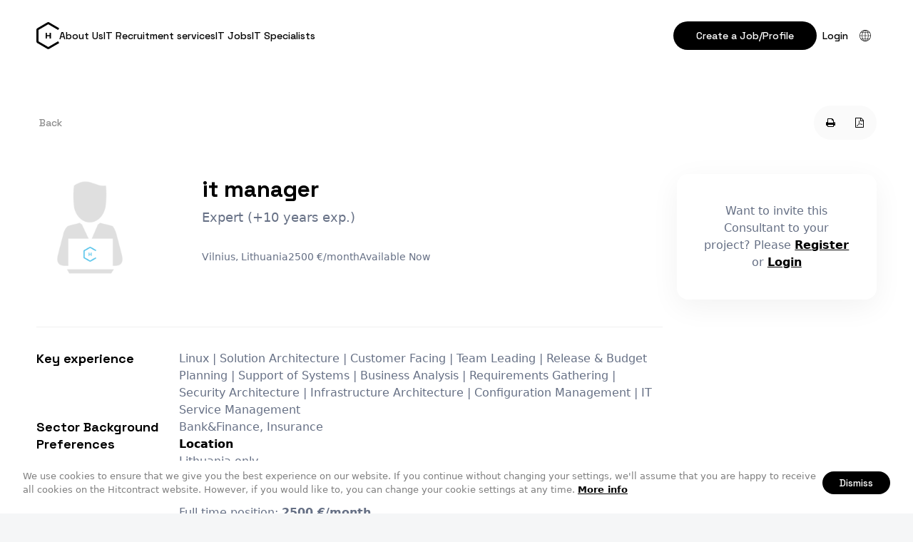

--- FILE ---
content_type: text/html; charset=UTF-8
request_url: https://hitcontract.com/en/developers/it-manager-1
body_size: 9865
content:
<!doctype html>
<html class="no-js" lang="">

<head>
  <meta charset="utf-8">
  <meta http-equiv="X-UA-Compatible" content="IE=edge">
    <meta name="verify-paysera" content="157ebfb8ec852a85e8568718315c741d">
    <title>it manager, Vilnius, Lithuania | HITCONTRACT</title>
  <meta name="viewport" content="width=device-width, initial-scale=1">
  <link rel="stylesheet" href="https://hitcontract.com/css/vendor/font-awesome.min.css?ver=0.9.0-3668">
  <link rel="preconnect" href="https://fonts.googleapis.com">
  <link rel="preconnect" href="https://fonts.gstatic.com" crossorigin>
  <link href="https://fonts.googleapis.com/css2?family=Space+Grotesk:wght@300;400;500;600;700&display=swap"
    rel="stylesheet">
  <!-- <link rel="stylesheet" href="https://use.typekit.net/lpf1eij.css"> -->
  <!-- <link rel="stylesheet" href="https://hitcontract.com/css/styles.css?ver=0.9.0-3668"> -->

  <!-- <link rel="stylesheet" href="https://hitcontract.com/build/css/global.css"> -->
  <link rel="stylesheet" href="https://hitcontract.com/build/assets/global-f31c45e0.css">
  <!-- <link rel="stylesheet" href="https://hitcontract.com/build/assets/vue-app-ac517d99.css"> -->

  <!-- <link rel="stylesheet" href="https://hitcontract.com/css/dev.css?ver=0.9.0-3668"> -->
  <link rel="icon" type="image/x-icon" href="https://hitcontract.com/images/favicons/favicon.ico" />
  <link rel="apple-touch-icon" sizes="180x180" href="https://hitcontract.com/images/favicons/apple-touch-icon.png">
  <link rel="icon" type="image/png" sizes="32x32" href="https://hitcontract.com/images/favicons/favicon-32x32.png">
  <link rel="icon" type="image/png" sizes="16x16" href="https://hitcontract.com/images/favicons/favicon-16x16.png">
  <link rel="icon" href="/assets/favicon.svg" type="image/svg+xml">
  <link rel="manifest" href="https://hitcontract.com/images/favicons/manifest.json">
  <link rel="mask-icon" href="https://hitcontract.com/images/favicons/safari-pinned-tab.svg&quot; color=&quot;#4fc1e9">
  <link rel="shortcut icon" href="https://hitcontract.com/images/favicons/favicon.ico">
  <meta name="msapplication-config" content="https://hitcontract.com/images/favicons/browserconfig.xml">
  <meta name="theme-color" content="#ffffff">

  
  <link rel="stylesheet" href="https://hitcontract.com/build/assets/listing-4139d579.css">

  
  <meta property="description" content="My experience in the field of IT covers 20 years. I am looking for new career opportunities as my current employer closes operations in the Baltics.At the moment I am acting as IT Manager for 2 countries. Having been working in my current position since the establishment of the branch, I have had to develop its whole IT infrastructure and maintain all the hardware and software, the amount of which multiplied more than 20 times.&nbsp; Development of Branches network, IT infrastructure and administration of all IT and PBX equipment in Lithuania and Latvia (7 agencies in Lithuania and 6 in Latvia), administrate 70 workstations in 15 locations and supporting all users; &nbsp;Responsible for Information security and Data protection and BCP; Accounting systems administration; local users support for OLAS &ndash; insurance system; LAN and WAN development and administration; IT budgetingSpecialties: MS operating systems; server architecture;" />
<meta name="twitter:card" content="summary" />
<meta name="twitter:site" content="@hitcontract" />
<meta property="og:title" content="it manager | Vilnius, Lithuania" />
<meta property="og:description" content="My experience in the field of IT covers 20 years. I am looking for new career opportunities as my current employer closes operations in the Baltics.At the moment I am acting as IT Manager for 2 countries. Having been working in my current position since the establishment of the branch, I have had to develop its whole IT infrastructure and maintain all the hardware and software, the amount of which multiplied more than 20 times.&nbsp; Development of Branches network, IT infrastructure and administration of all IT and PBX equipment in Lithuania and Latvia (7 agencies in Lithuania and 6 in Latvia), administrate 70 workstations in 15 locations and supporting all users; &nbsp;Responsible for Information security and Data protection and BCP; Accounting systems administration; local users support for OLAS &ndash; insurance system; LAN and WAN development and administration; IT budgetingSpecialties: MS operating systems; server architecture;" />
<meta property="og:url" content="https://hitcontract.com/en/developers/it-manager-1" />
<meta property="og:image" content="https://hitcontract.com/images/user.png" />

  <script>
  (function(i,s,o,g,r,a,m){i['GoogleAnalyticsObject']=r;i[r]=i[r]||function(){
  (i[r].q=i[r].q||[]).push(arguments)},i[r].l=1*new Date();a=s.createElement(o),
  m=s.getElementsByTagName(o)[0];a.async=1;a.src=g;m.parentNode.insertBefore(a,m)
  })(window,document,'script','//www.google-analytics.com/analytics.js','ga');

  ga('create', 'UA-65232331-1', 'auto');

  
  ga('send', 'pageview');

</script>
  <!-- Piwik -->
  <script type="text/javascript">
      var _paq = _paq || [];
      // tracker methods like "setCustomDimension" should be called before "trackPageView"
            _paq.push(['trackPageView']);
      _paq.push(['enableLinkTracking']);
      (function() {
          var u="//piwik.staging.wiseintegration.com/";
          _paq.push(['setTrackerUrl', u+'piwik.php']);
          _paq.push(['setSiteId', '1']);
          var d=document, g=d.createElement('script'), s=d.getElementsByTagName('script')[0];
          g.type='text/javascript'; g.async=true; g.defer=true; g.src=u+'piwik.js'; s.parentNode.insertBefore(g,s);
      })();
  </script>
  <!-- End Piwik Code -->

  <script>
    !function(f,b,e,v,n,t,s){if(f.fbq)return;n=f.fbq=function(){n.callMethod?
            n.callMethod.apply(n,arguments):n.queue.push(arguments)};if(!f._fbq)f._fbq=n;
        n.push=n;n.loaded=!0;n.version='2.0';n.queue=[];t=b.createElement(e);t.async=!0;
        t.src=v;s=b.getElementsByTagName(e)[0];s.parentNode.insertBefore(t,s)}(window,
            document,'script','https://connect.facebook.net/en_US/fbevents.js');

    fbq('init', '1237948779550161');
    fbq('track', "PageView");
</script>
<noscript>
    <img height="1" width="1" style="display:none"
         src="https://www.facebook.com/tr?id=1237948779550161&ev=PageView&noscript=1"
    />
</noscript>
</head>

<body class="-listing page" data-version="0.9.0-3668"
  data-lang="en">
  <script type="text/javascript" data-module="class!App.Tools.Cookieconsent">
  window.cookieconsent_options = {
    "message":"We use cookies to ensure that we give you the best experience on our website. If you continue without changing your settings, we&#039;ll assume that you are happy to receive all cookies on the Hitcontract website. However, if you would like to, you can change your cookie settings at any time.",
    "dismiss":"Dismiss",
    "learnMore":"More info",
    "link":"http://ec.europa.eu/ipg/basics/legal/cookies/index_en.htm",
    "theme":"",
    "domain": ".hitcontract.com"
  };
</script>
  <div id="vue-app" class="page-layout js-validation-disabled">
    <header class="header -global">
  <div class="header-inner container">

    <div class="header-left-block">
      <a class="header-logo-wrapper" title="HitContract" href="https://hitcontract.com/en">
        <svg viewBox="0 0 275 324" version="1.1" xmlns="http://www.w3.org/2000/svg"
          xmlns:xlink="http://www.w3.org/1999/xlink" class="header-logo">
          <path fill="currentColor" fill-rule="evenodd"
            d="M25.5,229.681297 L143.291604,297.688311 L262.333208,228.959609 L274.833208,250.610244 L154.541604,320.060634 C147.58008,324.079872 139.003128,324.079872 132.041604,320.060634 L11.75,250.610244 C4.78847577,246.591006 0.5,239.163148 0.5,231.124672 L0.5,92.2238926 C0.5,84.1854168 4.78847577,76.7575589 11.75,72.738321 L132.041604,3.28793111 C139.003128,-0.73130678 147.58008,-0.73130678 154.541604,3.28793111 L274.833208,72.738321 L262.333208,94.3889561 L143.291604,25.660254 L25.5,93.6672683 L25.5,229.681297 Z M175.28125,197.019531 L159.460938,197.019531 L159.460938,169.431641 L127.771484,169.431641 L127.771484,197.019531 L112,197.019531 L112,127 L127.771484,127 L127.771484,156.199219 L159.460938,156.199219 L159.460938,127 L175.28125,127 L175.28125,197.019531 Z">
          </path>
        </svg>
      </a>

      <nav class="nav -global">
        <ul class="nav-list"><li class="nav-item"><a class="nav-link" href="https://hitcontract.com/en/about-us">About Us</a></li><li class="nav-item"><a class="nav-link" href="https://hitcontract.com/en/recruitment_services">IT Recruitment services</a></li><li class="nav-item"><a class="nav-link" href="https://hitcontract.com/en/jobs">IT Jobs</a></li><li class="nav-item"><a class="nav-link" href="https://hitcontract.com/en/developers">IT Specialists</a></li></ul>
      </nav>
    </div>

    <div class="user-menu">
      <!--  -->

      <nav class="nav -auth -guest">
        <ul class="nav-list" data-module="class!App.Elements.LoginLogout">
    <li class="nav-item">
    <a href="https://hitcontract.com/en/register" class="button -small">
      Create a Job/Profile
    </a>
  </li>

  <li class="nav-item">
    <a href="https://hitcontract.com/en/login" class="nav-link -login">
      Login
    </a>
  </li>
  
  <li class="nav-item -with-subnav -langs">
    <button class="subnav-placeholder" data-subnav-toggle>
      <svg viewBox="0 0 120 120" heigth="16" width="16" class="language-switcher-icon">
        <path
          d="M60 120C26.9 120 0 93.1 0 60S26.9 0 60 0s60 26.9 60 60-26.9 60-60 60zM60 5C29.7 5 5 29.7 5 60s24.7 55 55 55 55-24.7 55-55S90.3 5 60 5z" />
        <path
          d="M60 120c-19.3 0-34.4-26.4-34.4-60S40.7 0 60 0s34.4 26.4 34.4 60-15.1 60-34.4 60zM60 5C43.8 5 30.5 29.7 30.5 60s13.2 55 29.5 55 29.5-24.7 29.5-55S76.2 5 60 5z" />
        <path d="M12.2 25.6h95.6v5H12.2zm0 63.9h95.6v5H12.2zm-9.7-32h115v5H2.5z" />
        <path d="M57.5 2.5h5v115h-5z" />
      </svg>

    </button>
    <div class="subnav -languages">
            <div class="nav-item">
        <a class="nav-link" href="https://hitcontract.com/en/developers/it-manager-1"
          hreflang="en">🇺🇸 English</a>
      </div>
            <div class="nav-item">
        <a class="nav-link" href="https://hitcontract.com/lt/developers/it-manager-1"
          hreflang="lt">🇱🇹 Lietuvių</a>
      </div>
            <div class="nav-item">
        <a class="nav-link" href="https://hitcontract.com/lv/developers/it-manager-1"
          hreflang="lv">🇱🇻 Latviešu</a>
      </div>
            <div class="nav-item">
        <a class="nav-link" href="https://hitcontract.com/ru/developers/it-manager-1"
          hreflang="ru">🇷🇺 Русский</a>
      </div>
          </div>
  </li>

</ul>      </nav>

      <div class="nav-toggle-wrapper" data-mobile-menu-toggle>
        <svg class="nav-toggle" viewBox="0 0 32 33" fill="none">
          <path d="M32 15.1667H0V17.8334H32V15.1667Z" fill="black" />
          <path d="M32 5.83331H0V8.49998H32V5.83331Z" fill="black" />
          <path d="M32 24.5H0V27.1667H32V24.5Z" fill="black" />
        </svg>
      </div>
    </div>

  </div> <!-- end header inner -->
</header>

<main class="main -global">
  <div class="container">
    <section class="content">
    
    
<div id="divConsultContainer" class="" data-module="class!App.Consultant.View" data-id="459"
  data-show-publish-popup=""
  data-is-owner-viewing=""
  data-consultant-user-id="669">

  <div class="listing-page-wrap">

    
    <div class="listing-page-actions-bar">
            <a href="https://hitcontract.com" class="button -small -text listing-page-back">
        Back
      </a>
      
      <div class="listing-page-actions-wrap">
                <a href="https://hitcontract.com/en/developers/it-manager-1/print" class="button -small -text -icon"
          data-tooltip="Print"><i class="fa fa-fw fa-print"></i></a>
        <a href="https://hitcontract.com/en/developers/it-manager-1/pdf" class="button -small -text -icon"
          data-tooltip="PDF"><i class="fa fa-fw fa-file-pdf-o"></i></a>
      </div>
    </div>

    <div class="listing-page-columns">
      <div class="listing-page-content">
        <header class="listing-page-header">
          <div class="listing-page-image" data-el="logo">
            <img src="https://hitcontract.com/images/user.png" alt="it manager"
              class="">
          </div>
          <h1 class="listing-page-title">
            it manager
          </h1>
          <div class="listing-page-subtitle">
            Expert (+10 years exp.)
          </div>
          <div class="listing-page-meta">
            <!-- Updated:
          <span class="js-updated-at-diff">9 years ago</span> -->

            
            <div class="listing-page-details">
              <span class="">Vilnius, Lithuania</span>
              <span class="">2500 €/month</span>
              <span class="js-available-status availability availability--available">
                Available Now
              </span>
            </div>
          </div>
        </header>

        <!--
              -->


        <!-- 
          <header hidden>
            <div>
              Posted: <span>9 years ago.</span>

                            <span class="">|</span>
              <span class="">
                <span class="">Viewed</span>:
                <span>130
                  times</span>
              </span>
                          </div>
          </header>
        -->

        <!--
                  -->
        <!-- 
          <h1
            class="block-title block-title--short">
            it manager
          </h1>
          <h5 class="block-subtitle">
            Expert (+10 years exp.)
          </h5>

                    <div class="block-keySkills">
            <strong>Key experience:</strong>
            <span>Linux | Solution Architecture | Customer Facing | Team Leading | Release &amp; Budget Planning | Support of Systems | Business Analysis | Requirements Gathering | Security Architecture | Infrastructure Architecture | Configuration Management | IT Service Management</span>
          </div>
          

          <div class="block-details">
            <span class="js-available-status availability availability--available">
              Available Now
            </span>
            <span class="">Vilnius, Lithuania</span>
            <span class="">2500 €/month</span>
          </div>
        -->


        <div class="listing-page-sections">

                    <section class="listing-page-section">
            <h2 class="listing-page-section-title">
              Key experience
            </h2>
            <div>
              Linux | Solution Architecture | Customer Facing | Team Leading | Release &amp; Budget Planning | Support of Systems | Business Analysis | Requirements Gathering | Security Architecture | Infrastructure Architecture | Configuration Management | IT Service Management
            </div>
          </section>
          
          <section class="listing-page-section">
            <h2 class="listing-page-section-title">
              Sector Background
            </h2>
            <div>
              Bank&amp;Finance, Insurance
            </div>
          </section>
          <section class="listing-page-section">
            <h2 class="listing-page-section-title">
              Preferences
            </h2>

            <div class="listing-page-preferences">

              <dl class="">
                <dt class="">
                  Location
                </dt>
                <dd class="">
                  Lithuania only
                </dd>
              </dl>

              <dl class="">
                <dt class="">
                  Rate expectations
                </dt>
                <dd class="">
                  Project assignment:
                  <strong>40 €/h</strong>,
                  <br />
                  Full time position:
                  <strong>2500 €/month</strong>
                </dd>
              </dl>

              <dl class="">
                <dt class="">
                  Current status
                </dt>
                <dd class="">
                  Available Now
                  <br>

                </dd>
              </dl>
            </div>
          </section>
          <section class="listing-page-section">
            <h2 class="listing-page-section-title">
              Personal Statement
            </h2>
            <div>
              <p>My experience in the field of IT covers 20 years. I am looking for new career opportunities as my current employer closes operations in the Baltics.<br /><br />At the moment I am acting as IT Manager for 2 countries. Having been working in my current position since the establishment of the branch, I have had to develop its whole IT infrastructure and maintain all the hardware and software, the amount of which multiplied more than 20 times.  Development of Branches network, IT infrastructure and administration of all IT and PBX equipment in Lithuania and Latvia (7 agencies in Lithuania and 6 in Latvia), administrate 70 workstations in 15 locations and supporting all users;  <br />Responsible for Information security and Data protection and BCP; <br />Accounting systems administration; <br />local users support for OLAS – insurance system; <br />LAN and WAN development and administration; <br />IT budgeting<br /><br />Specialties: MS operating systems; server architecture;</p>
            </div>
          </section>

          <section class="listing-page-section">
            <h2 class="listing-page-section-title">
              Skill Stack
            </h2>
            <div>
              <!-- Skill stack -->
<div class="skill-stack">
    <div class="skill-stack-item">
    <strong class="skill-stack-title">
      UNIX
    </strong>
    <div class="skill-stack-children">
            <span class="skill-stack-child badge -primary">
        Linux
                <span class="skill-stack-years">5-6 years</span>
              </span>
            <span class="skill-stack-child badge -primary">
        Linux/Unix Admin
                <span class="skill-stack-years">4-5 years</span>
              </span>
            <span class="skill-stack-child badge -primary">
        Ubuntu
                <span class="skill-stack-years">2-3 years</span>
              </span>
            <span class="skill-stack-child badge -primary">
        Scripting
                <span class="skill-stack-years">0-1 year</span>
              </span>
          </div>
  </div>
    <div class="skill-stack-item">
    <strong class="skill-stack-title">
      IMPLEMENTATION
    </strong>
    <div class="skill-stack-children">
            <span class="skill-stack-child badge -primary">
        Solution Architecture
                <span class="skill-stack-years">5-6 years</span>
              </span>
            <span class="skill-stack-child badge -primary">
        Customer Facing
                <span class="skill-stack-years">5-6 years</span>
              </span>
            <span class="skill-stack-child badge -primary">
        Team Leading
                <span class="skill-stack-years">5-6 years</span>
              </span>
            <span class="skill-stack-child badge -primary">
        Release &amp; Budget Planning
                <span class="skill-stack-years">5-6 years</span>
              </span>
            <span class="skill-stack-child badge -primary">
        Support of Systems
                <span class="skill-stack-years">5-6 years</span>
              </span>
            <span class="skill-stack-child badge -primary">
        Business Analysis
                <span class="skill-stack-years">5-6 years</span>
              </span>
            <span class="skill-stack-child badge -primary">
        Requirements Gathering
                <span class="skill-stack-years">5-6 years</span>
              </span>
            <span class="skill-stack-child badge -primary">
        Security Architecture
                <span class="skill-stack-years">5-6 years</span>
              </span>
            <span class="skill-stack-child badge -primary">
        Infrastructure Architecture
                <span class="skill-stack-years">5-6 years</span>
              </span>
            <span class="skill-stack-child badge -primary">
        Configuration Management
                <span class="skill-stack-years">5-6 years</span>
              </span>
            <span class="skill-stack-child badge -primary">
        IT Service Management
                <span class="skill-stack-years">5-6 years</span>
              </span>
            <span class="skill-stack-child badge -primary">
        Stakeholders Management
                <span class="skill-stack-years">4-5 years</span>
              </span>
            <span class="skill-stack-child badge -primary">
        Data Analysis
                <span class="skill-stack-years">4-5 years</span>
              </span>
          </div>
  </div>
    <div class="skill-stack-item">
    <strong class="skill-stack-title">
      MORE
    </strong>
    <div class="skill-stack-children">
            <span class="skill-stack-child badge -primary">
        Citrix
                <span class="skill-stack-years">4-5 years</span>
              </span>
          </div>
  </div>
    <div class="skill-stack-item">
    <strong class="skill-stack-title">
      MOBILE
    </strong>
    <div class="skill-stack-children">
            <span class="skill-stack-child badge -primary">
        Android
                <span class="skill-stack-years">4-5 years</span>
              </span>
            <span class="skill-stack-child badge -primary">
        GPS/GIS
                <span class="skill-stack-years">4-5 years</span>
              </span>
            <span class="skill-stack-child badge -primary">
        Blackberry OS
                <span class="skill-stack-years">3-4 years</span>
              </span>
          </div>
  </div>
    <div class="skill-stack-item">
    <strong class="skill-stack-title">
      DATA BASE
    </strong>
    <div class="skill-stack-children">
            <span class="skill-stack-child badge -primary">
        DB2
                <span class="skill-stack-years">2-3 years</span>
              </span>
            <span class="skill-stack-child badge -primary">
        Oracle PL/SQL
                <span class="skill-stack-years">2-3 years</span>
              </span>
            <span class="skill-stack-child badge -primary">
        Oracle DB
                <span class="skill-stack-years">2-3 years</span>
              </span>
            <span class="skill-stack-child badge -primary">
        SQL
                <span class="skill-stack-years">2-3 years</span>
              </span>
            <span class="skill-stack-child badge -primary">
        MySQL
                <span class="skill-stack-years">0-1 year</span>
              </span>
            <span class="skill-stack-child badge -primary">
        PostgreSQL
                <span class="skill-stack-years">0-1 year</span>
              </span>
          </div>
  </div>
    <div class="skill-stack-item">
    <strong class="skill-stack-title">
      METHODS
    </strong>
    <div class="skill-stack-children">
            <span class="skill-stack-child badge -primary">
        ITIL (IT Infrastructure Library)
                <span class="skill-stack-years">1-2 years</span>
              </span>
          </div>
  </div>
    <div class="skill-stack-item">
    <strong class="skill-stack-title">
      INDUSTRY EXPERIENCE
    </strong>
    <div class="skill-stack-children">
            <span class="skill-stack-child badge -primary">
        Bank &amp; Finance
                <span class="skill-stack-years">5-6 years</span>
              </span>
            <span class="skill-stack-child badge -primary">
        IT Company
                <span class="skill-stack-years">0-1 year</span>
              </span>
          </div>
  </div>
    <div class="skill-stack-item">
    <strong class="skill-stack-title">
      ROLE EXPERIENCE
    </strong>
    <div class="skill-stack-children">
            <span class="skill-stack-child badge -primary">
        Database Administrator (DBA)
                <span class="skill-stack-years">5-6 years</span>
              </span>
            <span class="skill-stack-child badge -primary">
        Team Lead
                <span class="skill-stack-years">5-6 years</span>
              </span>
            <span class="skill-stack-child badge -primary">
        Business Developer
                <span class="skill-stack-years">5-6 years</span>
              </span>
            <span class="skill-stack-child badge -primary">
        Engineer
                <span class="skill-stack-years">4-5 years</span>
              </span>
            <span class="skill-stack-child badge -primary">
        Technician
                <span class="skill-stack-years">4-5 years</span>
              </span>
            <span class="skill-stack-child badge -primary">
        Project Manager
                <span class="skill-stack-years">4-5 years</span>
              </span>
          </div>
  </div>
    <div class="skill-stack-item">
    <strong class="skill-stack-title">
      LANGUAGE SKILLS
    </strong>
    <div class="skill-stack-children">
            <span class="skill-stack-child badge -primary">
        Lithuanian
                <span class="skill-stack-years">Gimtoji</span>
              </span>
            <span class="skill-stack-child badge -primary">
        Rusų
                <span class="skill-stack-years">Опытный Пользователь (C1/C2)</span>
              </span>
            <span class="skill-stack-child badge -primary">
        English
                <span class="skill-stack-years">Independent User (B1/B2)      </span>
              </span>
          </div>
  </div>
    <div class="skill-stack-item">
    <strong class="skill-stack-title">
      EDUCATION LEVEL
    </strong>
    <div class="skill-stack-children">
            <span class="skill-stack-child badge -primary">
        High School degree
                <span class="skill-stack-years">Graduated</span>
              </span>
          </div>
  </div>
    <div class="skill-stack-item">
    <strong class="skill-stack-title">
      MOTIVATION
    </strong>
    <div class="skill-stack-children">
            <span class="skill-stack-child badge -primary">
        Mind-blowing Projects
                <span class="skill-stack-years">+ + +</span>
              </span>
            <span class="skill-stack-child badge -primary">
        Exceptional Training
                <span class="skill-stack-years">+ + +</span>
              </span>
            <span class="skill-stack-child badge -primary">
        High-End Office
                <span class="skill-stack-years">+ + +</span>
              </span>
            <span class="skill-stack-child badge -primary">
        HighTech-tools Supply
                <span class="skill-stack-years">+ + +</span>
              </span>
            <span class="skill-stack-child badge -primary">
        Relocation &amp; Travel
                <span class="skill-stack-years">+ +</span>
              </span>
            <span class="skill-stack-child badge -primary">
        Overwhelming Team
                <span class="skill-stack-years">+ +</span>
              </span>
            <span class="skill-stack-child badge -primary">
        Inspirational Leadership
                <span class="skill-stack-years">+ +</span>
              </span>
            <span class="skill-stack-child badge -primary">
        Memberships &amp; Discounts
                <span class="skill-stack-years">+ +</span>
              </span>
            <span class="skill-stack-child badge -primary">
        Culture of Experiments
                <span class="skill-stack-years">+ +</span>
              </span>
            <span class="skill-stack-child badge -primary">
        Career Gateway
                <span class="skill-stack-years">+</span>
              </span>
          </div>
  </div>
  </div>
<!-- End of Skill stack -->
            </div>
          </section>

          

          <section class="listing-page-section">
            <h2 class="listing-page-section-title"></h2>
            <div>
                          </div>
          </section>

        </div>

        <!-- <div class="listing-page-actions">
          <a href="https://hitcontract.com/en/developers/it-manager-1/print"
            class="button -small -text -icon" data-tooltip="Print"><i
              class="fa fa-fw fa-print"></i></a>
          <a href="https://hitcontract.com/en/developers/it-manager-1/pdf" class="button -small -text -icon"
            data-tooltip="PDF"><i class="fa fa-fw fa-file-pdf-o"></i></a>
        </div> -->




      </div>
      <div class="listing-page-sidebar">
        
        
                <div class="cta-invitation">
          Want to invite this Consultant to your project? Please <strong><a href="/register">Register</a></strong> or <strong><a href="/login">Login</a></strong>        </div>
        
      </div> <!-- sidebar -->
    </div>

  </div>

</div>


<div data-module="class!App.Elements.Counter" data-id="459" data-type="consultant"></div>

</section>

  </div>
</main>

<footer class="footer -global">
  <div class="container">
    <div class="footer-brand">
      <div class="branding-title-wrapper">
        <svg xmlns="http://www.w3.org/2000/svg" viewBox="0 0 275 323" class="footer-logo" fill="none">
          <path fill="currentColor"
            d="M131.542 3.014a22.5 22.5 0 0 1 22.5 0l120.291 69.45-12.5 21.651-119.041-68.728L25 93.394v136.014l117.792 68.007 119.041-68.729 12.5 21.651-120.291 69.45a22.501 22.501 0 0 1-22.5 0L11.25 250.337A22.5 22.5 0 0 1 0 230.851v-138.9a22.5 22.5 0 0 1 11.25-19.486l120.292-69.45Zm-4.271 123.712v29.2h31.69v-29.2h15.82v70.02h-15.82v-27.588h-31.69v27.588H111.5v-70.02h15.771Z" />
        </svg>

        <div class="branding-title">HitContract</div>
      </div>
      <p class="branding-slogan">An Intuitive platform for Recruiters & <br> IT Professionals.</p>

      <div class="social-media-links">
  <a href="https://www.facebook.com/hitcontract" class="social-link tooltip--autoWidth" target="_blank"
    data-tooltip="Facebook"><i class="social-icon fa fa-fw fa-facebook"></i></a>
  <a href="https://www.linkedin.com/company/hitcontract" class="social-link tooltip--autoWidth" target="_blank"
    data-tooltip="LinkedIn"><i class="social-icon fa fa-fw fa-linkedin"></i></a>
  <!-- <a href="https://twitter.com/hitcontract" class="social-link tooltip--autoWidth" target="_blank"
    data-tooltip="Twitter"><i class="social-icon fa fa-fw fa-twitter"></i></a> -->
</div>
    </div>

    <section class="footer-blocks">
      <div class="footer-block">
        <h2 class="footer-block-title">Contacts</h2>
        <a class="footer-link" href="mailto:info@hitcontract.com">
          <svg class="footer-link-icon" viewBox="0 0 16 16" fill="none" xmlns="http://www.w3.org/2000/svg">
            <path
              d="M8 0C6.73625 0.000135338 5.49051 0.299659 4.36484 0.874036C3.23916 1.44841 2.26557 2.2813 1.52382 3.30446C0.782077 4.32763 0.293278 5.51197 0.0974687 6.76045C-0.0983406 8.00894 0.00441071 9.28605 0.397305 10.4872C0.7902 11.6883 1.46206 12.7792 2.35785 13.6707C3.25363 14.5621 4.34786 15.2286 5.55088 15.6156C6.75391 16.0026 8.03151 16.0991 9.27903 15.8972C10.5265 15.6953 11.7085 15.2007 12.728 14.454L11.9387 13.3793C10.7296 14.2646 9.25762 14.7168 7.76009 14.6629C6.26256 14.609 4.82686 14.0521 3.68465 13.0821C2.54244 12.1121 1.76034 10.7856 1.46452 9.3166C1.16871 7.84758 1.37644 6.32174 2.0542 4.98527C2.73195 3.6488 3.84021 2.57965 5.20016 1.95031C6.5601 1.32098 8.09241 1.16817 9.54986 1.51654C11.0073 1.86491 12.3049 2.69414 13.2332 3.87044C14.1616 5.04674 14.6665 6.5015 14.6667 8V9.33333C14.6667 9.68696 14.5262 10.0261 14.2761 10.2761C14.0261 10.5262 13.687 10.6667 13.3333 10.6667C12.9797 10.6667 12.6406 10.5262 12.3905 10.2761C12.1405 10.0261 12 9.68696 12 9.33333V8C12.0032 7.05886 11.6757 6.1465 11.0745 5.42234C10.4734 4.69819 9.63694 4.20828 8.71128 4.03823C7.78562 3.86819 6.82964 4.02881 6.01038 4.49203C5.19112 4.95525 4.56068 5.69162 4.22921 6.57247C3.89774 7.45332 3.88633 8.42263 4.19697 9.31104C4.50761 10.1994 5.12054 10.9505 5.92867 11.4328C6.73679 11.9152 7.68873 12.0983 8.61814 11.9501C9.54754 11.8019 10.3953 11.3318 11.0133 10.622C11.2976 11.1398 11.7463 11.5481 12.2886 11.7824C12.8308 12.0168 13.4356 12.0637 14.0076 11.9159C14.5795 11.7681 15.0858 11.434 15.4467 10.9663C15.8075 10.4986 16.0022 9.92403 16 9.33333V8C15.9977 5.87897 15.1541 3.84547 13.6543 2.34568C12.1545 0.845886 10.121 0.00229405 8 0ZM8 10.6667C7.47258 10.6667 6.95701 10.5103 6.51848 10.2173C6.07995 9.92424 5.73815 9.50776 5.53632 9.02049C5.33449 8.53322 5.28168 7.99704 5.38457 7.47976C5.48747 6.96248 5.74144 6.48732 6.11438 6.11438C6.48732 5.74144 6.96248 5.48747 7.47976 5.38457C7.99704 5.28168 8.53322 5.33449 9.02049 5.53632C9.50776 5.73815 9.92424 6.07995 10.2173 6.51848C10.5103 6.95701 10.6667 7.47258 10.6667 8C10.6667 8.70724 10.3857 9.38552 9.88562 9.88562C9.38552 10.3857 8.70724 10.6667 8 10.6667Z"
              fill="var(--color-branding-primary-500)" />
            <clipPath id="clip0_115_2045">
              <rect width="16" height="16" fill="white" />
            </clipPath>
          </svg>

          info@hitcontract.com
        </a>
        <a class="footer-link" href="tel:+370 671 80231">
          <svg class="footer-link-icon" viewBox="0 0 16 16" fill="none" xmlns="http://www.w3.org/2000/svg">
            <path
              d="M9.4668 10.8407C7.52572 10.0188 5.98217 8.47164 5.1648 6.52867L7.43146 4.258L3.25813 0.0813333L1.14413 2.19467C0.777464 2.56343 0.487562 3.00124 0.291196 3.48277C0.0948312 3.9643 -0.00409881 4.47999 0.000130068 5C0.000130068 9.832 6.16813 16 11.0001 16C11.5201 16.0045 12.0358 15.9058 12.5172 15.7094C12.9987 15.513 13.4364 15.2229 13.8048 14.856L15.9188 12.742L11.7421 8.56533L9.4668 10.8407ZM12.8615 13.9133C12.6166 14.156 12.326 14.3476 12.0065 14.4769C11.6869 14.6063 11.3448 14.6708 11.0001 14.6667C6.8448 14.6667 1.33346 9.15533 1.33346 5C1.32954 4.65522 1.39411 4.31309 1.52342 3.99346C1.65274 3.67383 1.84423 3.38305 2.0868 3.138L3.25813 1.96667L5.54946 4.258L3.5928 6.21467L3.75613 6.624C4.23696 7.91021 4.98864 9.07804 5.96023 10.0484C6.93182 11.0187 8.10063 11.7688 9.38746 12.248L9.79146 12.402L11.7421 10.4507L14.0335 12.742L12.8615 13.9133ZM9.33346 1.33333V0C11.101 0.00194106 12.7955 0.704943 14.0454 1.95477C15.2952 3.20459 15.9982 4.89915 16.0001 6.66667H14.6668C14.6652 5.25267 14.1028 3.89703 13.1029 2.89718C12.1031 1.89733 10.7475 1.33492 9.33346 1.33333ZM9.33346 4V2.66667C10.394 2.66773 11.4108 3.08949 12.1607 3.83941C12.9106 4.58933 13.3324 5.60613 13.3335 6.66667H12.0001C12.0001 5.95942 11.7192 5.28115 11.2191 4.78105C10.719 4.28095 10.0407 4 9.33346 4Z"
              fill="var(--color-branding-primary-500)" />
            <clipPath id="clip0_115_2049">
              <rect width="16" height="16" fill="white" />
            </clipPath>
          </svg>

          +370 671 80231
        </a>
        <a class="footer-link" href="">
          <svg class="footer-link-icon" viewBox="0 0 16 16" fill="none" xmlns="http://www.w3.org/2000/svg">
            <path
              d="M7.97199 16.0055L7.50727 15.6072C6.86661 15.0707 1.27264 10.2396 1.27264 6.70569C1.27264 3.00575 4.27205 0.00634766 7.97199 0.00634766C11.6719 0.00634766 14.6713 3.00575 14.6713 6.70569C14.6713 10.2396 9.07736 15.0708 8.43936 15.6098L7.97199 16.0055ZM7.97199 1.45494C5.07346 1.45822 2.72455 3.80713 2.72127 6.70566C2.72127 8.92572 6.16289 12.4722 7.97199 14.0954C9.78111 12.4716 13.2227 8.92304 13.2227 6.70566C13.2194 3.80713 10.8705 1.45825 7.97199 1.45494Z"
              fill="var(--color-branding-primary-500)" />
            <path
              d="M7.97197 9.36142C6.50534 9.36142 5.31641 8.17248 5.31641 6.70586C5.31641 5.23923 6.50534 4.05029 7.97197 4.05029C9.43859 4.05029 10.6275 5.23923 10.6275 6.70586C10.6275 8.17248 9.43862 9.36142 7.97197 9.36142ZM7.97197 5.37804C7.23866 5.37804 6.64419 5.97251 6.64419 6.70582C6.64419 7.43914 7.23866 8.03361 7.97197 8.03361C8.70528 8.03361 9.29975 7.43914 9.29975 6.70582C9.29975 5.97251 8.70531 5.37804 7.97197 5.37804Z"
              fill="var(--color-branding-primary-500)" />
            <clipPath id="clip0_115_2053">
              <rect width="16" height="16" fill="white" />
            </clipPath>
          </svg>

          Sodų g. 50
          Zujūnai, Vilniaus raj.,<br> LT-14163
          Lithuania
        </a>
      </div>

      <div class="footer-block">
        <h2 class="footer-block-title">Navigation</h2>
        <a class="footer-link"
          href="https://hitcontract.com/en/about-us">About Us</a>
        <a class="footer-link"
          href="https://hitcontract.com/en/recruitment_services">IT Recruitment Services</a>
        <a class="footer-link"
          href="https://hitcontract.com/en/fees-and-charges">Fees and Charges</a>
        <a class="footer-link"
          href="https://hitcontract.com/en/contacts">Contacts</a>
      </div>

      <div class="footer-block">
        <h2 class="footer-block-title">Create</h2>
        <a href="https://hitcontract.com/en/register?role=employer"
          class="footer-link">IT job ad</a>
        <a href="https://hitcontract.com/en/register?role=employer"
          class="footer-link">IT specialist&#039;s profile</a>
      </div>

      <div class="footer-block">
        <h2 class="footer-block-title">Subscription</h2>
        <form action="" class="footer-subscription">
          <input class="input -round -block" type="email"
            placeholder="Your email address">
          <button type="submit" class="button -icon -small">
            <span class="sr-only">
              Subscribe
            </span>
            <svg fill="none" viewBox="0 0 24 24" width="24" height="24">
              <path stroke="currentColor" stroke-linecap="round" stroke-linejoin="round" stroke-width="1.5"
                d="M20 4 3 11l7 3M20 4l-7 17-3-7M20 4 10 14" />
            </svg>
          </button>
        </form>
      </div>
    </section>
  </div>

  <div class="footer-bottom">
    <div class="container">
      <div class="copyright">
        2025 &copy; Hit<span>Contract</span> -
        operated by <a href="http://www.wiseintegration.com"
          target="_blank">WiseIntegration</a>
      </div>
      <div class="footer-bottom-links">
        <a href="/privacy">Privacy Policy</a>
        <a href="/terms">Terms &amp; Conditions</a>
      </div>
    </div>
  </div>

</footer>


    <notification-list></notification-list>  </div>

  <script src="https://hitcontract.com/js/vendor/jquery.min.js"></script>
  <script src="https://hitcontract.com/js/vendor/bootstrap.min.js"></script>
  <script src="https://hitcontract.com/js/vendor/modernizr.min.js"></script>
  <script src="https://hitcontract.com/js/vendor/visible.js"></script>
  <script src="https://hitcontract.com/js/vendor/imagesloaded.pkgd.min.js"></script>
  <script src="https://hitcontract.com/js/vendor/classie.js"></script>
  <script src="https://hitcontract.com/js/vendor/selectFx.js"></script>
  <script src="https://hitcontract.com/js/vendor/jquery.steps.min.js"></script>
  <script src="https://hitcontract.com/js/vendor/slick.min.js"></script>
  <script src="https://hitcontract.com/js/global.js?ver=0.9.0-3668"></script>

  <script src="/js/manifest.js?ver=0.9.0-3668"></script>
  <script src="/js/vendor.js?ver=0.9.0-3668"></script>
  <script type="module" src="https://hitcontract.com/build/assets/vue-app-6e8fada2.js"></script>

    
  <script data-main="https://hitcontract.com/js/config.js?ver=0.9.0-3668"
    data-lang="en" src="https://hitcontract.com/js/vendor/require.js"></script>
  <script type="text/javascript">
  var switchTo5x = true;
  </script>


  
</body>

</html>

--- FILE ---
content_type: text/css
request_url: https://hitcontract.com/build/assets/global-f31c45e0.css
body_size: 20561
content:
:root{--font-url-avenir-next: "/assets/fonts/space-grotesk/";--font-family-primary: system-ui, -apple-system, Segoe UI, Roboto, Ubuntu, Cantarell, Noto Sans, sans-serif, "Helvetica", "Arial", sans-serif;--font-family-alternative: "Space Grotesk", var(--font-family-primary);--font-size-base: 1.6rem;--font-size-xs: 1.2rem;--font-size-s: 1.4rem;--font-size-m: var(--font-size-base);--font-size-l: 1.8rem;--font-size-xl: 2rem;--font-size-xxl: 2.4rem;--font-weight-ultralight: 200;--font-weight-normal: 400;--font-weight-medium: 500;--font-weight-demi-bold: 600;--font-weight-bold: 700;--font-weight-heavy: 900;--line-height-base: 1.5;--line-height-double: 2;--layout-screen-min-width: 320px;--container-width: 1440px;--container-padding-horizontal: min(120px, 9vw)}@media (max-width: 1440px){:root{--container-padding-horizontal: 4vw}}@media (--desktop-screen-down){:root{--container-padding-horizontal: 4vw}}@media (max-width: 1024px){:root{--container-padding-horizontal: 24px}}@media (--tablet-screen-down){:root{--container-padding-horizontal: 24px}}@media (max-width: 900px){:root{--container-padding-horizontal: 5vw}}@media (--mobile-screen-down){:root{--container-padding-horizontal: 5vw}}:root{--color-system-warning-50: #fffaf2;--color-system-warning-100: #ffe6b3;--color-system-warning-600: #ffb317;--color-system-warning-800: #e39902;--color-system-error-50: #fcf2f4;--color-system-error-100: #f9d2da;--color-system-error-600: #d92626;--color-system-success-50: #e1fff0;--color-system-success-100: #ccfff0;--color-system-success-200: #8eeacd;--color-system-success-600: #00a873;--color-branding-primary-50: #f6fcff;--color-branding-primary-100: #eff9fd;--color-branding-primary-200: #9edaf2;--color-branding-primary-300: #7acded;--color-branding-primary-400: #66c7eb;--color-branding-primary-500: #4fc0e8;--color-branding-primary-525: rgba(79,192,232, .25);--color-branding-primary-600: #44a7ca;--color-branding-primary-700: #2e7690;--color-branding-primary-800: #235f74;--color-branding-primary-900: #072029;--color-branding-alt-300: #fbb1bd;--color-branding-alt-900: #ff3454;--color-neutral-white-000: rgba(255,255,255, 0);--color-neutral-white: #ffffff;--color-neutral-grey-25: #fafafa;--color-neutral-grey-50: #f5f6f7;--color-neutral-grey-100: #f2f2f2;--color-neutral-grey-200: #dfdfdf;--color-neutral-grey-300: #cacece;--color-neutral-grey-400: #b8b8b8;--color-neutral-grey-500: #afafaf;--color-neutral-grey-600: #667085;--color-neutral-grey-700: #7f7f7f;--color-neutral-grey-800: #49504f;--color-neutral-grey-900: #111;--color-neutral-black: #000000;--color-body-background: var(--color-neutral-white);--color-body-text: var(--color-neutral-grey-600);--color-dimmed-text: var(--color-neutral-grey-400);--color-system-focus-ring: #445aff;--color-linkedin: #4875B4;--color-google: #F44336;--color-github: #050505;--color-facebook: #3b5998;--button-appearance-primary-default-background: var(--color-neutral-black);--button-appearance-primary-hover-background: rgba(0,0,0, .75);--button-appearance-primary-active-background: var(--color-neutral-black);--button-appearance-primary-default-foreground: var(--color-neutral-white);--button-size-small-height: 40px;--button-size-small-gap: 10px;--button-size-small-padding-vertical: 10px;--button-size-small-padding-vertical: 11.605px;--button-size-small-padding-horizontal: 32px;--button-size-small-line-height: 1.2;--button-size-small-font-size: 14px;--button-size-small-font-weight: var(--font-weight-medium);--button-size-regular-height: 48px;--button-size-regular-gap: 10px;--button-size-regular-padding-vertical: 10px;--button-size-regular-padding-horizontal: 32px;--button-size-regular-line-height: 1.2;--button-size-regular-font-size: 14px;--button-size-regular-font-weight: var(--font-weight-medium);--input-default-background: var(--color-neutral-grey-25);--input-default-border: 1px solid var(--color-neutral-grey-50);--input-default-foreground: var(--color-neutral-grey-600);--input-hover-border: 1px solid var(--color-neutral-grey-200);--input-focus-border: 1px solid var(--color-neutral-grey-300);--input-size-small-height: 40px;--input-size-small-gap: 10px;--input-size-small-padding-vertical: 10px;--input-size-small-padding-horizontal: 32px;--input-size-small-line-height: 1.2;--input-size-small-font-size: 14px;--input-size-small-font-weight: var(--font-weight-medium);--input-size-regular-height: 48px;--input-size-regular-gap: 10px;--input-size-regular-padding-vertical: 10px;--input-size-regular-padding-horizontal: 16px;--input-size-regular-line-height: 1.2;--input-size-regular-font-size: 14px;--input-size-regular-font-weight: var(--font-weight-medium);--elevation-l: 0px 0px 52px 0px rgba(0, 0, 0, .16), 0px 0px 28px 0px rgba(0, 0, 0, .16), 0px 0px 18px 0px rgba(0, 0, 0, .16);--elevation-m: 0px 1px 16px 0px rgba(0, 0, 0, .12), 0px 6px 12px 0px rgba(0, 0, 0, .12), 0px 4px 8px 0px rgba(0, 0, 0, .12);--elevation-s: 0px 1px 12px 0px rgba(0, 0, 0, .12), 0px 4px 8px 0px rgba(0, 0, 0, .02), 0px 1px 4px 0px rgba(0, 0, 0, .01);--elevation-xs: 0px 1px 2px 0px rgba(0, 0, 0, .24), 0px 1px 2px 0px rgba(0, 0, 0, .12), 0px 0px 1px 0px rgba(0, 0, 0, .16);--radius-round: 1000px;--radius-xxxxl: 50px;--radius-xxl: 32px;--radius-xl: 24px;--radius-l: 20px;--radius-m: 16px;--radius-s: 12px;--radius-xs: 8px;--radius-xxs: 4px;--dimensions-xxs: 4px;--dimensions-xs: 8px;--dimensions-s: 12px;--dimensions-m: 16px;--dimensions-l: 20px;--dimensions-xl: 24px;--dimensions-xxl: 32px;--dimensions-xxxl: 40px;--dimensions-xxxxl: 48px;--dimensions-xxxxxl: 64px;--spacing-xxs: var(--dimensions-xxs);--spacing-xs: var(--dimensions-xs);--spacing-s: var(--dimensions-s);--spacing-m: var(--dimensions-m);--spacing-l: var(--dimensions-l);--spacing-xl: var(--dimensions-xl);--spacing-xxl: var(--dimensions-xxl);--spacing-xxxl: var(--dimensions-xxxl);--spacing-xxxxl: var(--dimensions-xxxxl);--spacing-xxxxxl: var(--dimensions-xxxxxl)}@custom-media --max-screen-up (min-width: 1921px);@custom-media --desktop-screen-down (max-width: 1440px);@custom-media --tablet-screen-down (max-width: 1024px);@custom-media --mobile-screen-down (max-width: 900px);@custom-media --mobile-screen-up (min-width: 320px);@custom-media --tablet-screen-up (min-width: 901px);@custom-selector :--headings h1,h2,h3,h4,h5,h6;/*! normalize.css v8.0.1 | MIT License | github.com/necolas/normalize.css */html{line-height:1.15;-webkit-text-size-adjust:100%}body{margin:0}main{display:block}h1{font-size:2em;margin:.67em 0}hr{box-sizing:content-box;height:0;overflow:visible}pre{font-family:monospace;font-size:1em}a{background-color:transparent}abbr[title]{border-bottom:0;text-decoration:underline;-webkit-text-decoration:underline dotted currentColor;text-decoration:underline dotted currentColor;-webkit-text-decoration:underline dotted;text-decoration:underline dotted}b,strong{font-weight:bolder}code,kbd,samp{font-family:monospace;font-size:1em}small{font-size:80%}sub,sup{font-size:75%;line-height:0;position:relative;vertical-align:baseline}sub{bottom:-.25em}sup{top:-.5em}img{border-style:none}button,input,optgroup,select,textarea{font-family:inherit;font-size:100%;line-height:1.15;margin:0}button,input{overflow:visible}button,select{text-transform:none}button,[type=button],[type=reset],[type=submit]{-webkit-appearance:button}button::-moz-focus-inner,[type=button]::-moz-focus-inner,[type=reset]::-moz-focus-inner,[type=submit]::-moz-focus-inner{border-style:none;padding:0}button:-moz-focusring,[type=button]:-moz-focusring,[type=reset]:-moz-focusring,[type=submit]:-moz-focusring{outline:1px dotted ButtonText}fieldset{padding:.35em .75em .625em}legend{box-sizing:border-box;color:inherit;display:table;max-width:100%;padding:0;white-space:normal}progress{vertical-align:baseline}textarea{overflow:auto}[type=checkbox],[type=radio]{box-sizing:border-box;padding:0}[type=number]::-webkit-inner-spin-button,[type=number]::-webkit-outer-spin-button{height:auto}[type=search]{-webkit-appearance:textfield;outline-offset:-2px}[type=search]::-webkit-search-decoration{-webkit-appearance:none}::-webkit-file-upload-button{-webkit-appearance:button;font:inherit}details{display:block}summary{display:list-item}template{display:none}[hidden]{display:none}@font-face{font-family:Gilroy;src:url(/build/assets/Gilroy-Thin-ef122985.woff2) format("woff2"),url(/build/assets/Gilroy-Thin-3e84ef31.woff) format("woff");font-weight:100;font-style:normal;font-display:swap}@font-face{font-family:Gilroy;src:url(/build/assets/Gilroy-Semibold-3c2c538e.woff2) format("woff2"),url(/build/assets/Gilroy-Semibold-30af9707.woff) format("woff");font-weight:600;font-style:normal;font-display:swap}@font-face{font-family:Gilroy;src:url(/build/assets/Gilroy-Heavy-6d9ed965.woff2) format("woff2"),url(/build/assets/Gilroy-Heavy-048bf8f1.woff) format("woff");font-weight:900;font-style:normal;font-display:swap}@font-face{font-family:Gilroy;src:url(/build/assets/Gilroy-Bold-2a9aa52d.woff2) format("woff2"),url(/build/assets/Gilroy-Bold-570bd4a6.woff) format("woff");font-weight:700;font-style:normal;font-display:swap}@font-face{font-family:Gilroy;src:url(/build/assets/Gilroy-BoldItalic-de0649c1.woff2) format("woff2"),url(/build/assets/Gilroy-BoldItalic-ffa187e8.woff) format("woff");font-weight:700;font-style:italic;font-display:swap}@font-face{font-family:Gilroy;src:url(/build/assets/Gilroy-Medium-eef7281c.woff2) format("woff2"),url(/build/assets/Gilroy-Medium-d33fe7a2.woff) format("woff");font-weight:500;font-style:normal;font-display:swap}@font-face{font-family:Gilroy;src:url(/build/assets/Gilroy-UltraLightItalic-07a71660.woff2) format("woff2"),url(/build/assets/Gilroy-UltraLightItalic-035a18db.woff) format("woff");font-weight:200;font-style:italic;font-display:swap}@font-face{font-family:Gilroy;src:url(/build/assets/Gilroy-UltraLight-015e92eb.woff2) format("woff2"),url(/build/assets/Gilroy-UltraLight-4d53bb60.woff) format("woff");font-weight:200;font-style:normal;font-display:swap}@font-face{font-family:Gilroy;src:url(/build/assets/Gilroy-Regular-85863738.woff2) format("woff2"),url(/build/assets/Gilroy-Regular-51c52013.woff) format("woff");font-weight:400;font-style:normal;font-display:swap}@font-face{font-family:Gilroy;src:url(/build/assets/Gilroy-Light-d6e1617f.woff2) format("woff2"),url(/build/assets/Gilroy-Light-e57d4706.woff) format("woff");font-weight:300;font-style:normal;font-display:swap}@font-face{font-family:Gilroy;src:url(/build/assets/Gilroy-ExtraboldItalic-d3700027.woff2) format("woff2"),url(/build/assets/Gilroy-ExtraboldItalic-6e10e7a1.woff) format("woff");font-weight:700;font-style:italic;font-display:swap}@font-face{font-family:Gilroy;src:url(/build/assets/Gilroy-LightItalic-291a003b.woff2) format("woff2"),url(/build/assets/Gilroy-LightItalic-3a0b4d89.woff) format("woff");font-weight:300;font-style:italic;font-display:swap}@font-face{font-family:Gilroy;src:url(/build/assets/Gilroy-BlackItalic-f194eae0.woff2) format("woff2"),url(/build/assets/Gilroy-BlackItalic-a7ded6a5.woff) format("woff");font-weight:900;font-style:italic;font-display:swap}@font-face{font-family:Gilroy;src:url(/build/assets/Gilroy-Black-e9e0361f.woff2) format("woff2"),url(/build/assets/Gilroy-Black-8dc4a365.woff) format("woff");font-weight:900;font-style:normal;font-display:swap}@font-face{font-family:Gilroy;src:url(/build/assets/Gilroy-HeavyItalic-26fddee5.woff2) format("woff2"),url(/build/assets/Gilroy-HeavyItalic-62efa417.woff) format("woff");font-weight:900;font-style:italic;font-display:swap}@font-face{font-family:Gilroy;src:url(/build/assets/Gilroy-Extrabold-bea93a48.woff2) format("woff2"),url(/build/assets/Gilroy-Extrabold-6ab700fb.woff) format("woff");font-weight:700;font-style:normal;font-display:swap}@font-face{font-family:Gilroy;src:url(/build/assets/Gilroy-SemiboldItalic-b786ae3b.woff2) format("woff2"),url(/build/assets/Gilroy-SemiboldItalic-72379ce6.woff) format("woff");font-weight:600;font-style:italic;font-display:swap}@font-face{font-family:Gilroy;src:url(/build/assets/Gilroy-RegularItalic-f1ac5575.woff2) format("woff2"),url(/build/assets/Gilroy-RegularItalic-a6e94636.woff) format("woff");font-weight:400;font-style:italic;font-display:swap}@font-face{font-family:Gilroy;src:url(/build/assets/Gilroy-ThinItalic-ea28f984.woff2) format("woff2"),url(/build/assets/Gilroy-ThinItalic-83bd79d4.woff) format("woff");font-weight:100;font-style:italic;font-display:swap}@font-face{font-family:Gilroy;src:url(/build/assets/Gilroy-MediumItalic-a22d6075.woff2) format("woff2"),url(/build/assets/Gilroy-MediumItalic-13392f7e.woff) format("woff");font-weight:500;font-style:italic;font-display:swap}*,*:before,*:after{box-sizing:inherit}html{box-sizing:border-box;font-size:62.5%;-webkit-font-smoothing:antialiased;-moz-osx-font-smoothing:grayscale;text-rendering:optimizeLegibility;scrollbar-gutter:stable;background-color:var(--color-neutral-grey-50)}body{background-color:var(--color-body-background);color:var(--color-body-text);font-family:var(--font-family-primary);font-size:var(--font-size-m);font-weight:var(--font-weight-normal);line-height:var(--line-height-base);min-height:100vh;min-width:var(--layout-screen-min-width);overflow-x:hidden;-webkit-text-size-adjust:100%;-webkit-tap-highlight-color:transparent}@media (max-width: 900px){body.nav--mobile--opened{overflow:hidden;padding-top:85.7px}}@media (--mobile-screen-down){body.nav--mobile--opened{overflow:hidden;padding-top:85.7px}}[disabled]{cursor:not-allowed}[aria-busy=true]{cursor:wait}img{display:block;max-width:100%;height:auto}table{border-collapse:collapse;width:100%}h1,h2,h3,h4,h5,h6{text-wrap:balance;font-family:var(--font-family-alternative);line-height:1.35;color:var(--color-neutral-black);margin:0 0 24px}h1:last-child,h2:last-child,h3:last-child,h4:last-child,h5:last-child,h6:last-child{margin-bottom:0}a,details summary{-webkit-tap-highlight-color:rgba(0,0,0,0)}a{color:var(--color-neutral-black);text-decoration-color:color-mix(in srgb,currentColor,transparent 90%)}a:not(.button):hover{text-decoration-color:var(--color-branding-primary-500)}p,ul{margin:0 0 var(--spacing-xl)}p:last-child,ul:last-child{margin-bottom:0}hr{border-style:solid;border-width:1px 0 0;border-color:var(--color-neutral-grey-100);margin:2.4em 0}.sr-only{border:0;clip:rect(0 0 0 0);height:1px;margin:-1px;overflow:hidden;padding:0;position:absolute;width:1px}.sr-only.focusable:focus,.sr-only.focusable:active{clip:auto;height:auto;margin:0;overflow:visible;position:static;width:auto}.color--danger{color:var(--color-system-error-600)}.color--success{color:var(--color-system-success-600)}.color--warning{color:var(--color-system-sucwarningcess-600)}.container{max-width:var(--container-width);margin-left:auto;margin-right:auto;padding-left:var(--container-padding-horizontal);padding-right:var(--container-padding-horizontal)}.wrapper-block{--_top-offset: 4vmax;--_border-radius: 1.6rem;margin:var(--_top-offset) auto 0;background-color:var(--color-neutral-white);border-radius:var(--_border-radius);width:-moz-fit-content;width:fit-content;line-height:var(--line-height-double);padding:max(7rem,5vmax) max(8rem,6vmax)}@media (max-width: 900px){.wrapper-block{border-radius:2rem;padding:4rem 2.4rem}}@media (--mobile-screen-down){.wrapper-block{border-radius:2rem;padding:4rem 2.4rem}}@media (max-width: 900px){.wrapper-block{border-radius:2rem;padding:4rem 2.4rem;margin-top:2rem}}@media (--mobile-screen-down){.wrapper-block{border-radius:2rem;padding:4rem 2.4rem;margin-top:2rem}}@media (min-width: 1921px){.wrapper-block{padding:8rem 10rem}}@media (--max-screen-up){.wrapper-block{padding:8rem 10rem}}.page-layout{min-height:100dvh;display:flex;flex-direction:column}.page-layout .main.-global{flex-grow:1}.cc_banner-wrapper{animation-name:fade-in-from-bottom;animation-duration:1s;animation-fill-mode:both;position:fixed;bottom:0;left:0;width:100%;z-index:1000;padding:var(--spacing-s);display:flex;justify-content:center}.cc_container{max-width:var(--container-width);display:flex;flex-flow:row nowrap;align-items:center;border-radius:var(--radius-xxs);gap:var(--spacing-xl);justify-content:space-between;background-color:var(--color-neutral-white);color:var(--color-neutral-grey-700);font-size:13px;padding:var(--spacing-s) var(--spacing-l);transform:translateZ(0)}@media (max-width: 900px){.cc_container{flex-wrap:wrap;font-size:var(--font-size-xs);gap:var(--spacing-s)}}@media (--mobile-screen-down){.cc_container{flex-wrap:wrap;font-size:var(--font-size-xs);gap:var(--spacing-s)}}.cc_message{margin:0}@media (max-width: 900px){.cc_message{margin-bottom:var(--spacing-s)}}@media (--mobile-screen-down){.cc_message{margin-bottom:var(--spacing-s)}}.cc_message a{color:var(--color-neutral-black);font-weight:var(--font-weight-bold)}.cc_logo{display:none!important}.cc_container .cc_btn,.cc_container .cc_btn:visited{max-width:100%;display:inline-flex;justify-content:center;align-items:center;font-family:var(--font-family-alternative);line-height:var(--button-size-regular-line-height);font-size:var(--button-size-regular-font-size);font-weight:var(--button-size-regular-font-weight);padding:var(--button-size-regular-padding-vertical) var(--button-size-regular-padding-horizontal);gap:var(--button-size-regular-gap);height:var(--button-size-regular-height);background-color:var(--button-appearance-primary-default-background);color:var(--button-appearance-primary-default-foreground);border-radius:var(--radius-xxxxl);border:0;transition:.1s background ease-out;text-decoration:none;white-space:nowrap}.cc_container .cc_btn:hover,.cc_container .cc_btn:visited:hover{cursor:pointer;text-decoration:none;background-color:var(--button-appearance-primary-hover-background)}.cc_container .cc_btn.focus-visible:not(:focus),.cc_container .cc_btn.focus-visible:visited:not(:focus){outline-offset:2px;outline:2px solid var(--color-system-focus-ring)}.cc_container .cc_btn:focus-visible:not(:focus),.cc_container .cc_btn:visited:focus-visible:not(:focus){outline-offset:2px;outline:2px solid var(--color-system-focus-ring)}.cc_container .cc_btn>span,.cc_container .cc_btn:visited>span{text-overflow:ellipsis;overflow:hidden}.cc_container .cc_btn,.cc_container .cc_btn:visited{padding:var(--spacing-xs) var(--spacing-xl);height:auto;order:2;margin-left:var(--spacin-l)}@media (max-width: 900px){.cc_container .cc_btn,.cc_container .cc_btn:visited{margin-left:0;font-size:10px}}@media (--mobile-screen-down){.cc_container .cc_btn,.cc_container .cc_btn:visited{margin-left:0;font-size:10px}}.header.-global{position:sticky;z-index:101;top:0;background-color:var(--color-body-background);background-color:color-mix(in srgb,var(--color-body-background),transparent 20%);-webkit-backdrop-filter:blur(20px) saturate(150%);backdrop-filter:blur(20px) saturate(150%)}@media (max-width: 900px){body.nav--mobile--opened .header.-global{position:fixed;width:100%;height:100%;overflow:auto}}@media (--mobile-screen-down){body.nav--mobile--opened .header.-global{position:fixed;width:100%;height:100%;overflow:auto}}.header.-global .header-inner,.header.-global .header-left-block{display:flex;justify-content:space-between;align-items:center;gap:36px}@media (max-width: 1440px){.header.-global .header-inner,.header.-global .header-left-block{gap:24px}}@media (--desktop-screen-down){.header.-global .header-inner,.header.-global .header-left-block{gap:24px}}@media (max-width: 1024px){.header.-global .header-inner,.header.-global .header-left-block{gap:20px}}@media (--tablet-screen-down){.header.-global .header-inner,.header.-global .header-left-block{gap:20px}}@media (max-width: 900px){.header.-global .header-left-block{display:contents}}@media (--mobile-screen-down){.header.-global .header-left-block{display:contents}}.header.-global .header-inner{padding:var(--spacing-m) var(--container-padding-horizontal);height:100px}@media (max-width: 900px){.header.-global .header-inner{height:auto;padding-top:24px;padding-bottom:24px;display:grid;grid-gap:var(--spacing-xxxl);gap:var(--spacing-xxxl);grid-template-columns:32px auto 32px}}@media (--mobile-screen-down){.header.-global .header-inner{height:auto;padding-top:24px;padding-bottom:24px;display:grid;grid-gap:var(--spacing-xxxl);gap:var(--spacing-xxxl);grid-template-columns:32px auto 32px}}.header-logo-wrapper{display:block}@media (max-width: 900px){.header-logo-wrapper{grid-area:1 / 1 / 2 / 2}}@media (--mobile-screen-down){.header-logo-wrapper{grid-area:1 / 1 / 2 / 2}}.header-logo{display:block;width:32px;color:var(--color-neutral-black)}.language-switcher-icon{width:16px;height:16px;display:block}.button{max-width:100%;display:inline-flex;justify-content:center;align-items:center;font-family:var(--font-family-alternative);line-height:var(--button-size-regular-line-height);font-size:var(--button-size-regular-font-size);font-weight:var(--button-size-regular-font-weight);padding:var(--button-size-regular-padding-vertical) var(--button-size-regular-padding-horizontal);gap:var(--button-size-regular-gap);height:var(--button-size-regular-height);background-color:var(--button-appearance-primary-default-background);color:var(--button-appearance-primary-default-foreground);border-radius:var(--radius-xxxxl);border:0;transition:.1s background ease-out;text-decoration:none;white-space:nowrap}.button:hover{cursor:pointer;text-decoration:none;background-color:var(--button-appearance-primary-hover-background)}.button.focus-visible:not(:focus){outline-offset:2px;outline:2px solid var(--color-system-focus-ring)}.button:focus-visible:not(:focus){outline-offset:2px;outline:2px solid var(--color-system-focus-ring)}.button>span{text-overflow:ellipsis;overflow:hidden}.button.-small{line-height:var(--button-size-small-line-height);font-size:var(--button-size-small-font-size);font-weight:var(--button-size-small-font-weight);padding:var(--button-size-small-padding-vertical) var(--button-size-small-padding-horizontal);gap:var(--button-size-small-gap);height:var(--button-size-small-height)}.button.-icon{width:var(--button-size-regular-height);padding:var(--button-size-regular-padding-vertical)}.button.-icon:hover{text-decoration:none}.button.-small.-icon{width:var(--button-size-small-height);padding:var(--button-size-small-padding-vertical)}.button.-text{background-color:transparent;color:var(--button-appearance-primary-default-background);text-decoration:none;transition:.1s color ease-out}.button.-text:hover{color:var(--button-appearance-primary-hover-background)}.button.-text:hover:not(.-icon){text-decoration:underline}.button.-text.-primary{background-color:transparent;color:var(--color-branding-primary-400);text-decoration:none;transition:.1s color ease-out}.button.-text.-primary:hover{text-decoration:underline;color:var(--color-branding-primary-500)}.button.-text.-white{background-color:transparent;padding-left:0;padding-right:0;color:var(--color-neutral-white);text-decoration:none;transition:.1s color ease-out}.button.-text.-white:hover{background-color:transparent;color:var(--color-neutral-white);text-decoration:underline}.button.-text.-danger{background-color:transparent;padding-left:0;padding-right:0;color:var(--color-system-error-600);text-decoration:none;transition:.1s color ease-out}.button.-text.-danger:hover{background-color:transparent;color:color-mix(in srgb,var(--color-system-error-600),#fff 35%)}.button.-text.-danger:hover:not(.-icon){text-decoration:underline}.button.-white{background-color:var(--color-neutral-white);color:var(--color-branding-primary-400);text-decoration:none;transition:.1s color ease-out}.button.-white:hover{background-color:color-mix(in srgb,var(--color-neutral-white),transparent 10%);color:var(--color-branding-primary-400)}.button.-grey{background-color:var(--color-neutral-grey-100);color:var(--color-neutral-grey-800);text-decoration:none;transition:.1s color ease-out,.1s background-color ease-out}.button.-grey:hover{background-color:var(--color-neutral-grey-200);color:var(--color-neutral-grey-900)}.button.-danger.-fill{background-color:var(--color-system-error-50);color:var(--color-system-error-600);text-decoration:none;transition:.1s color ease-out,.1s background-color ease-out}.button.-danger.-fill:hover{background-color:var(--color-system-error-100);color:var(--color-system-error-600)}.button.-success{background-color:var(--color-system-success-100);color:var(--color-system-success-600);text-decoration:none;transition:.1s color ease-out,.1s background-color ease-out}.button.-success:hover{background-color:var(--color-system-success-200);color:var(--color-system-success-600)}.button.-liked{background-color:var(--color-system-error-50);color:var(--color-system-error-600);text-decoration:none;transition:.1s background-color ease-out}.button.-liked:hover{background-color:var(--color-system-error-100);color:var(--color-system-error-600)}.button.-outline{--_color: var(--color-neutral-grey-900);--_outline: var(--color-neutral-grey-500);--_ring-size: 1px;background-color:transparent;color:var(--_color);text-decoration:none;transition:.1s box-shadow ease-out,.1s color ease-out;box-shadow:inset 0 0 0 var(--_ring-size) var(--_outline)}.button.-outline:hover{--_outline: var(--color-neutral-grey-900);--_color: var(--color-neutral-grey-900)}.button.-outline.-small{--_ring-size: 1px}.button.-outline.-white{background-color:transparent;color:var(--color-neutral-white);text-decoration:none;transition:.1s color ease-out;box-shadow:inset 0 0 0 2px}.button.-outline.-white:hover{color:color-mix(in srgb,var(--color-neutral-white),transparent 30%)}.button.-outline.-danger{background-color:transparent;color:var(--color-system-error-600);text-decoration:none;transition:.1s color ease-out;box-shadow:inset 0 0 0 var(--_ring-size)}.button.-outline.-danger:hover{color:color-mix(in srgb,var(--color-system-error-600),transparent 30%);background-color:var(--color-system-error-50)}.button.-social{--btn-bg-hover: color-mix( in srgb, var(--btn-bg) 75%, var(--color-neutral-grey-800) );--btn-bg-active: color-mix( in srgb, var(--btn-bg-hover) 80%, var(--color-neutral-grey-800) );background:var(--btn-bg)}.button.-social:hover{background:var(--btn-bg-hover)}.button.-social:active{background:var(--btn-bg-active)}.button.-facebook{--btn-bg: var(--color-facebook)}.button.-github{--btn-bg: var(--color-github)}.button.-google{--btn-bg: var(--color-google)}.button.-linkedin{--btn-bg: var(--color-linkedin)}.button[disabled]{filter:grayscale(1);opacity:.25;pointer-events:none}.button.disabled,.button.-disabled{pointer-events:none;opacity:.25;filter:grayscale(1)}.button.-loading{color:transparent!important}.button.-loading{vertical-align:top;contain:layout}.button.-loading:after{--_size: 20px;position:absolute;width:var(--_size);height:var(--_size);left:calc(50% - var(--_size) / 2);top:calc(50% - var(--_size) / 2);transform-origin:center;border-radius:var(--radius-round);border:2px solid var(--color-neutral-white);border-left-color:transparent;content:"";animation:fa-spin 2s infinite linear}.nav-toggle-wrapper{grid-area:1 / 3 / 2 / -1}@media (min-width: 901px){.nav-toggle-wrapper{display:none}}@media (--tablet-screen-up){.nav-toggle-wrapper{display:none}}.nav-toggle{width:32px;height:32px;display:block}.nav.-global .nav-list{display:flex;flex-wrap:wrap;gap:var(--spacing-xxs) var(--spacing-xxxxl)}@media (max-width: 1440px){.nav.-global .nav-list{gap:var(--spacing-xxs) var(--spacing-xl)}}@media (--desktop-screen-down){.nav.-global .nav-list{gap:var(--spacing-xxs) var(--spacing-xl)}}@media (max-width: 1024px){.nav.-global .nav-list{gap:var(--spacing-s)}}@media (--tablet-screen-down){.nav.-global .nav-list{gap:var(--spacing-s)}}.nav.-global .nav-link{min-height:0;line-height:1.5}@media (max-width: 1024px){.nav.-global .nav-link{line-height:2}}@media (--tablet-screen-down){.nav.-global .nav-link{line-height:2}}.nav-link,.subnav-placeholder{border:0;border-radius:var(--radius-round);background-color:transparent;line-height:1.2;text-decoration-color:transparent;font-size:var(--font-size-s);color:var(--color-neutral-black);font-weight:var(--font-weight-medium);font-family:var(--font-family-alternative);white-space:nowrap;padding:0;min-height:3.2rem;min-width:3.2rem;justify-content:center;gap:var(--spacing-xs);display:flex;align-items:center;position:relative;z-index:1;transition:transform .1s ease-out}@media (max-width: 900px){.nav-link,.subnav-placeholder{justify-content:flex-start;font-size:var(--font-size-xl);white-space:normal;text-align:left}.nav-item.-with-subnav.-langs>.nav-link,.nav-item.-with-subnav.-langs>.subnav-placeholder{display:none}}@media (--mobile-screen-down){.nav-link,.subnav-placeholder{justify-content:flex-start;font-size:var(--font-size-xl);white-space:normal;text-align:left}.nav-item.-with-subnav.-langs>.nav-link,.nav-item.-with-subnav.-langs>.subnav-placeholder{display:none}}@media (min-width: 901px){.nav-link.subnav-placeholder:not(.-user):hover,.subnav-placeholder.subnav-placeholder:not(.-user):hover{color:var(--color-neutral-grey-700);box-shadow:0 0 0 2px var(--color-neutral-grey-100)}.nav-link.subnav-placeholder.-user:hover img,.subnav-placeholder.subnav-placeholder.-user:hover img{box-shadow:0 0 0 2px var(--color-neutral-grey-100)}.nav-link.subnav-placeholder.-user,.subnav-placeholder.subnav-placeholder.-user{padding-right:var(--spacing-xs)}}@media (--tablet-screen-up){.nav-link.subnav-placeholder:not(.-user):hover,.subnav-placeholder.subnav-placeholder:not(.-user):hover{color:var(--color-neutral-grey-700);box-shadow:0 0 0 2px var(--color-neutral-grey-100)}.nav-link.subnav-placeholder.-user:hover img,.subnav-placeholder.subnav-placeholder.-user:hover img{box-shadow:0 0 0 2px var(--color-neutral-grey-100)}.nav-link.subnav-placeholder.-user,.subnav-placeholder.subnav-placeholder.-user{padding-right:var(--spacing-xs)}}.nav-link.-login{padding:var(--spacing-xxs) var(--spacing-xs)}@media (max-width: 900px){.nav-link.-login{padding:0;font-size:var(--font-size-xl)}}@media (--mobile-screen-down){.nav-link.-login{padding:0;font-size:var(--font-size-xl)}}.nav-list{padding:0;margin:0}@media (max-width: 900px){.nav-list{flex-direction:column}}@media (--mobile-screen-down){.nav-list{flex-direction:column}}.nav-item{list-style:none}.nav-item.-with-subnav{position:relative}@media (max-width: 900px){.nav-item.-with-subnav{display:flex;flex-direction:column;gap:var(--spacing-m);border-top:1px solid var(--color-neutral-grey-200);padding-top:20px}}@media (--mobile-screen-down){.nav-item.-with-subnav{display:flex;flex-direction:column;gap:var(--spacing-m);border-top:1px solid var(--color-neutral-grey-200);padding-top:20px}}.nav-item.-with-subnav:hover>.subnav-placeholder,.nav-item.-with-subnav:hover>.nav-link{cursor:pointer}.nav-item.-notifications>.subnav-placeholder{position:relative}.nav-item.-notifications>.subnav-placeholder .notifications-count{position:absolute;top:-2px;left:calc(100% - 10px);background-color:#ffba089e;padding:2px 6px;border-radius:var(--radius-round);display:flex;text-align:center;align-items:center;justify-content:center;font-size:11px}@media (max-width: 900px){.nav-item.-with-subnav{width:100%}.nav-item.-with-subnav.-notifications>.nav-link{display:none}}@media (--mobile-screen-down){.nav-item.-with-subnav{width:100%}.nav-item.-with-subnav.-notifications>.nav-link{display:none}}.nav-item.-has-gap{gap:var(--spacing-xl)}.subnav{--_offset: var(--spacing-xxs);display:flex;flex-direction:column;position:absolute;top:100%;margin-top:var(--_offset);left:50%;transform:translate3d(-50%,5px,0);padding:var(--spacing-s) 0;background-color:var(--color-neutral-white);opacity:0;min-width:240px;pointer-events:none;transition-delay:0ms;transition-duration:.1s,.1s;transition-property:opacity,transform;transition-timing-function:ease,cubic-bezier(.23,1,.32,1);filter:drop-shadow(0 8px 30px rgba(0,0,0,.12));border-radius:var(--radius-xxs)}@media (min-width: 901px){.nav-item.-with-subnav.-active>.subnav{transition-delay:.15s;transition-duration:50ms,.3s;pointer-events:auto;transform:translate3d(-50%,0,0);opacity:1}}@media (--tablet-screen-up){.nav-item.-with-subnav.-active>.subnav{transition-delay:.15s;transition-duration:50ms,.3s;pointer-events:auto;transform:translate3d(-50%,0,0);opacity:1}}@media (max-width: 900px){.subnav{all:unset;width:100%;margin:auto}.subnav:before,.subnav:after{display:none}}@media (--mobile-screen-down){.subnav{all:unset;width:100%;margin:auto}.subnav:before,.subnav:after{display:none}}.subnav.-languages{width:160px;min-width:0;left:-50px}.subnav.-languages:after{left:65%}@media (max-width: 1024px){.subnav.-languages{width:100%}}@media (--tablet-screen-down){.subnav.-languages{width:100%}}.subnav.-notifications{left:-90px;width:280px}@media (max-width: 1024px){.subnav.-notifications{width:100%}}@media (--tablet-screen-down){.subnav.-notifications{width:100%}}.nav-item.-langs>.nav-link,.nav-item.-langs>.subnav-placeholder,.nav-item.-notifications>.nav-link,.nav-item.-notifications>.subnav-placeholder{padding-left:2px;padding-right:2px;width:-moz-fit-content;width:fit-content;margin-left:auto;margin-right:auto}@media (max-width: 1024px){.nav-item.-langs>.nav-link,.nav-item.-langs>.subnav-placeholder,.nav-item.-notifications>.nav-link,.nav-item.-notifications>.subnav-placeholder{margin-left:0;padding-left:0;padding-right:0}}@media (--tablet-screen-down){.nav-item.-langs>.nav-link,.nav-item.-langs>.subnav-placeholder,.nav-item.-notifications>.nav-link,.nav-item.-notifications>.subnav-placeholder{margin-left:0;padding-left:0;padding-right:0}}.notifications-title{display:none}@media (max-width: 1024px){.notifications-title{display:block}}@media (--tablet-screen-down){.notifications-title{display:block}}.subnav .nav-link{display:flex;gap:var(--spacing-xs);border-radius:0;padding:var(--spacing-xs) var(--spacing-l);justify-content:flex-start;color:var(--color-neutral-grey-700)}.subnav .nav-link:hover{background-color:var(--color-neutral-grey-50);color:var(--color-neutral-grey-900);text-decoration:none}.nav-item.-langs .subnav .nav-link:hover{background-color:transparent;color:var(--color-neutral-black);text-decoration:underline;text-decoration-color:var(--color-branding-primary-500)}@media (max-width: 900px){.subnav .nav-link{font-size:var(--font-size-l);min-height:3.2rem;color:var(--color-neutral-grey-800);justify-content:flex-start;padding-left:0;padding-right:0}.subnav .nav-link:hover{background-color:transparent}}@media (--mobile-screen-down){.subnav .nav-link{font-size:var(--font-size-l);min-height:3.2rem;color:var(--color-neutral-grey-800);justify-content:flex-start;padding-left:0;padding-right:0}.subnav .nav-link:hover{background-color:transparent}}.nav.-auth .nav-list{padding:0;margin:0;display:flex;align-items:center;gap:var(--spacing-m)}@media (max-width: 900px){.nav.-auth .nav-list{align-items:flex-start}}@media (--mobile-screen-down){.nav.-auth .nav-list{align-items:flex-start}}@media (max-width: 900px){.nav.-auth.-guest .button.-small{line-height:var(--button-size-regular-line-height);font-size:var(--font-size-l);padding:var(--button-size-regular-padding-vertical) var(--button-size-regular-padding-horizontal);gap:var(--button-size-regular-gap);height:var(--button-size-regular-height)}}@media (--mobile-screen-down){.nav.-auth.-guest .button.-small{line-height:var(--button-size-regular-line-height);font-size:var(--font-size-l);padding:var(--button-size-regular-padding-vertical) var(--button-size-regular-padding-horizontal);gap:var(--button-size-regular-gap);height:var(--button-size-regular-height)}}.nav-user-avatar{--_size: 32px;height:var(--_size);width:var(--_size);-o-object-fit:cover;object-fit:cover;border-radius:var(--_size)}.nav-user-name{max-width:20ch;overflow:hidden;white-space:nowrap;text-overflow:ellipsis}@media (max-width: 1440px){.nav-user-name{display:none}}@media (--desktop-screen-down){.nav-user-name{display:none}}@media (max-width: 1024px){.nav-user-name{display:block}}@media (--tablet-screen-down){.nav-user-name{display:block}}@media (max-width: 900px){body:not(.nav--mobile--opened) .nav.-global,body:not(.nav--mobile--opened) .nav.-auth{display:none}.nav.-auth{grid-area:3 / 1 / 4 / -1}.nav.-global{grid-area:2 / 1 / 3 / -1}}@media (--mobile-screen-down){body:not(.nav--mobile--opened) .nav.-global,body:not(.nav--mobile--opened) .nav.-auth{display:none}.nav.-auth{grid-area:3 / 1 / 4 / -1}.nav.-global{grid-area:2 / 1 / 3 / -1}}.nav.-profile{gap:var(--spacing-s)}.nav.-profile,.nav.-profile .nav-list{display:flex;flex-direction:column}.nav.-profile .nav-list{gap:var(--spacing-xxs)}.nav.-profile .nav-title{margin:0}.nav.-profile li{list-style:none}.nav.-profile a{text-decoration:none;display:block;font-size:var(--font-size-s);color:var(--color-neutral-grey-600)}.nav.-profile a:hover{color:var(--color-neutral-black)}.nav.-profile li.-active a{color:var(--color-neutral-black);font-weight:var(--font-weight-demi-bold);text-decoration:underline}@media (max-width: 900px){.user-menu{display:contents}}@media (--mobile-screen-down){.user-menu{display:contents}}.message{--_color: var(--color-neutral-grey-800);--_border-color: var(--color-neutral-grey-100);--_background: var(--color-neutral-grey-25);color:var(--_color);background:var(--_background);padding:var(--spacing-l) var(--spacing-xxl);border-radius:var(--radius-s)}@media (max-width: 1024px){.message{padding:var(--spacing-l)}}@media (--tablet-screen-down){.message{padding:var(--spacing-l)}}.message p+p{margin-top:var(--spacing-m)}.message h4{margin:0 0 .25em}.message>*{color:inherit}.message.-primary{--_color: var(--color-neutral-white);--_border-color: var(--color-branding-primary-5000);--_background: var(--color-branding-primary-500)}.message.-error{--_color: var(--color-system-error-600);--_border-color: var(--color-system-error-100);--_background: var(--color-system-error-50)}.message.-warning{--_color: var(--color-system-warning-800);--_border-color: var(--color-system-warning-100);--_background: var(--color-system-warning-50)}.form{display:flex;flex-direction:column;gap:var(--spacing-xl)}.form-blocks.-stacked{display:flex;gap:var(--spacing-xl)}@media (max-width: 900px){.form-blocks.-stacked{flex-direction:column}}@media (--mobile-screen-down){.form-blocks.-stacked{flex-direction:column}}@media (min-width: 320px){.form-blocks.-stacked>*{flex:1 1 auto}}@media (--mobile-screen-up){.form-blocks.-stacked>*{flex:1 1 auto}}.form-blocks.-columns-2{display:grid;grid-gap:var(--spacing-xl);gap:var(--spacing-xl)}@media (min-width: 901px){.form-blocks.-columns-2{grid-template-columns:1fr 1fr}.form-blocks.-columns-2>.-span-2{grid-column:1 / 3}}@media (--tablet-screen-up){.form-blocks.-columns-2{grid-template-columns:1fr 1fr}.form-blocks.-columns-2>.-span-2{grid-column:1 / 3}}.form-blocks:not(.-vertical){flex-wrap:wrap}.form-blocks.-vertical{flex-direction:column}.form-block{display:flex;flex-direction:column;gap:var(--spacing-xs)}.form-block.-stacked{contain:layout;display:flex;flex-direction:column;align-items:flex-start}.form-block.-stacked .input.input{padding-right:calc(var(--spacing-xxl) + 2rem)}.form-block.-stacked .button{position:absolute;right:var(--spacing-xxs);top:var(--spacing-xxs)}.form-help{font-size:var(--font-size-s);color:var(--color-neutral-grey-600)}.form-error{font-size:var(--font-size-s);color:var(--color-system-error-600)}.js-validation-disabled .form-error{display:none}.form-label{color:var(--color-neutral-grey-800);font-weight:var(--font-weight-medium);width:-moz-fit-content;width:fit-content}.form-label.-required:after{content:"*";vertical-align:super;color:var(--color-system-error-600)}.footer.-global{margin-top:120px;margin-top:min(120px,10vmax);padding-top:50px;margin-left:calc(-50vw + 50%);margin-right:calc(-50vw + 50%);background-color:var(--color-neutral-grey-50)}.footer.-global a{text-decoration:none}.footer-brand{text-align:center;display:flex;flex-direction:column;gap:22px}.footer-brand .branding-title{font-weight:var(--font-weight-medium);color:var(--color-neutral-black);font-size:32px;line-height:1.35;text-transform:uppercase;font-family:var(--font-family-alternative);font-weight:500;letter-spacing:.16em}.footer-brand .branding-slogan{margin:0;color:var(--color-neutral-grey-600)}.footer-logo{color:var(--color-neutral-black);display:block;margin:0 auto var(--spacing-s);width:29px}.footer-blocks{margin-top:var(--spacing-xxxxl);width:100%;display:grid;grid-template-columns:repeat(4,1fr);grid-gap:var(--spacing-xxxl);gap:var(--spacing-xxxl)}@media (max-width: 1024px){.footer-blocks{grid-template-columns:repeat(2,1fr)}}@media (--tablet-screen-down){.footer-blocks{grid-template-columns:repeat(2,1fr)}}@media (max-width: 900px){.footer-blocks{grid-template-columns:1fr}}@media (--mobile-screen-down){.footer-blocks{grid-template-columns:1fr}}.footer-link{display:flex;align-items:center;gap:var(--spacing-xs);font-size:16px;line-height:1.35;color:var(--color-neutral-grey-600)}.footer-link:hover{color:var(--color-neutral-black)}.footer-link-icon{width:var(--dimensions-m)}.footer-block{flex:1 1 100%;display:flex;flex-direction:column;gap:var(--spacing-s)}.footer-block-title{font-weight:var(--font-weight-medium);font-size:24px;line-height:1.35;margin-top:0;margin-bottom:10px}.footer-subscription{contain:layout;display:flex;flex-direction:column;align-items:flex-start;gap:var(--spacing-m)}.footer-subscription .input.input{background-color:var(--color-neutral-white);padding-right:calc(var(--spacing-xxl) + 2rem);padding-left:var(--spacing-l)}.footer-subscription .button{position:absolute;right:var(--spacing-xxs);top:var(--spacing-xxs)}.footer-bottom{border-top:1px solid var(--color-neutral-grey-100);color:var(--color-neutral-grey-600);margin-top:var(--spacing-xxxl);font-size:var(--font-size-s)}.footer-bottom a:not(:hover){color:inherit}.footer-bottom .container{display:flex;justify-content:space-between;padding-top:var(--spacing-xl);padding-bottom:var(--spacing-xl)}@media (max-width: 900px){.footer-bottom .container{gap:var(--spacing-s);flex-direction:column}}@media (--mobile-screen-down){.footer-bottom .container{gap:var(--spacing-s);flex-direction:column}}.footer-bottom-links{display:flex}@media (max-width: 900px){.footer-bottom-links{gap:var(--spacing-xxs);flex-direction:column}}@media (--mobile-screen-down){.footer-bottom-links{gap:var(--spacing-xxs);flex-direction:column}}@media (min-width: 901px){.footer-bottom-links{gap:var(--spacing-xxl)}}@media (--tablet-screen-up){.footer-bottom-links{gap:var(--spacing-xxl)}}.social-media-links{display:flex;gap:var(--spacing-m);justify-content:center}.social-media-links .social-link{display:inline-flex;align-items:center;justify-content:center;border-radius:var(--dimensions-xxl);width:var(--dimensions-xxl);height:var(--dimensions-xxl);background-color:var(--color-branding-primary-400);color:var(--color-neutral-white);text-decoration:none}.input{display:flex;justify-content:center;font-family:system-ui,-apple-system,Segoe UI,Roboto,Ubuntu,Cantarell,Noto Sans,sans-serif;line-height:var(--input-size-regular-line-height);font-size:var(--input-size-regular-font-size);font-weight:var(--input-size-regular-font-weight);gap:var(--input-size-regular-gap);height:var(--input-size-regular-height);border-radius:var(--radius-xxs);transition:.1s border-color ease-out;text-decoration:none;white-space:nowrap;background-color:var(--input-default-background);border:var(--input-default-border);color:var(--input-default-foreground);padding:var(--input-size-regular-padding-vertical) var(--input-size-regular-padding-horizontal)}.input:hover{border:var(--input-hover-border)}.input:focus{border:var(--input-focus-border);outline:0}.input.focus-visible:not(:focus){border:var(--input-focus-border);outline:2px solid var(--color-system-focus-ring);outline-offset:2px}.input:focus-visible:not(:focus){border:var(--input-focus-border);outline:2px solid var(--color-system-focus-ring);outline-offset:2px}.input.-block{width:100%}.input.-fit{width:-moz-fit-content;width:fit-content}.input.-round{padding:var(--input-size-regular-padding-vertical) var(--spacing-xxl);border-radius:var(--radius-xxxxl)}textarea.input{height:auto}.select.-block .input{width:100%}.testimonials-reviews{margin-top:var(--spacing-xxxxl);display:flex;gap:20px;opacity:0;transition:opacity .1s ease-out}.testimonials-reviews.slick-initialized{opacity:1}.testimonials-reviews.slick-initialized .slick-slide{display:flex;flex-direction:column;gap:var(--spacing-m)}.testimonials-reviews .slick-track{display:flex}@media (max-width: 900px){.testimonials-reviews{flex-direction:column}}@media (--mobile-screen-down){.testimonials-reviews{flex-direction:column}}.testimonials-review{background-color:var(--color-neutral-white);border-radius:16px;padding:38px;display:flex;flex-direction:column;gap:16px;text-align:center;margin-left:10px;margin-right:10px}.testimonials-review.slick-slide{float:none;align-self:stretch;height:auto;height:initial}.testimonials-review-text{text-wrap:balance}.testimonials-review-author-avatar{width:72px;display:block;margin:auto}.testimonials-review-author-name{font-size:var(--font-size-xl);font-weight:var(--font-weight-medium);color:var(--color-neutral-black)}.testimonials-review-author-profession{font-size:var(--font-size-m);font-weight:var(--font-weight-medium);color:var(--color-branding-primary-500)}.testimonials-review-rating{display:none}.testimonials-review-content{flex-grow:1;display:flex;flex-direction:column;gap:22px}.testimonials-slides{padding:0;display:flex;justify-content:center;gap:12px;margin-top:var(--spacing-xxxxl);list-style:none}.testimonials-slides>li>button{width:8px;height:8px;color:var(--color-neutral-grey-200);background-color:currentColor;border-radius:8px;transition:color .1s ease-out;border:0;padding:0;margin:0;cursor:pointer;overflow:hidden;text-indent:-999em}.testimonials-slides>li:hover>button,.testimonials-slides>li.slick-active>button{color:var(--color-branding-primary-400);box-shadow:0 0 0 1px}.blog-widget-subheader{margin:0;font-weight:var(--font-weight-demi-bold);font-size:16px;font-family:var(--font-family-primary);line-height:1.2;color:var(--color-branding-primary-400);text-transform:uppercase;letter-spacing:.16em}.blog-widget-subheader{text-align:center}.blog-widget-header{font-weight:var(--font-weight-bold);font-size:calc(24px + 24 * ((100vw - 420px) / 1020));line-height:1.2;color:var(--color-neutral-black);margin:0}@media screen and (min-width: 1440px){.blog-widget-header{font-size:48px}}@media screen and (max-width: 420px){.blog-widget-header{font-size:24px}}.blog-widget-header{margin-top:22px;text-align:center}.blog-posts{margin-top:var(--spacing-xxxxl);display:flex;gap:20px}@media (max-width: 900px){.blog-posts{flex-direction:column}}@media (--mobile-screen-down){.blog-posts{flex-direction:column}}.blog-post{flex:1 1 100%;display:flex;flex-direction:column}@media (max-width: 900px){.blog-post{max-width:480px;margin-left:auto;margin-right:auto;width:100%}}@media (--mobile-screen-down){.blog-post{max-width:480px;margin-left:auto;margin-right:auto;width:100%}}.blog-post-header{position:relative}.blog-post-image{border-radius:var(--radius-xs) var(--radius-xs) 0 0;-o-object-fit:cover;object-fit:cover;width:100%;height:100%}.blog-post-tags{display:flex;position:absolute;bottom:16px;left:16px;gap:8px;pointer-events:none;flex-wrap:wrap;white-space:nowrap}@media (max-width: 900px){.blog-post-tags{display:none}}@media (--mobile-screen-down){.blog-post-tags{display:none}}.blog-post-tag{padding:4px 10px;display:inline-flex;vertical-align:top;align-items:center;justify-content:center;font-size:14px;line-height:1.35;background-color:var(--color-neutral-white);border-radius:4px;color:var(--color-branding-primary-400)}.blog-post-content{border-radius:0 0 var(--radius-xs) var(--radius-xs);padding:24px;background-color:var(--color-neutral-grey-50);flex-grow:1;text-decoration:none}.blog-post:hover .blog-post-content{background-color:var(--color-neutral-grey-25)}.blog-post-date{color:var(--color-branding-primary-400);font-weight:600;font-size:14px;line-height:1.2;text-transform:uppercase}.blog-post-title{margin-top:10px;font-size:20px;font-weight:500;color:var(--color-neutral-black)}.blog-post-title a{color:inherit;text-decoration:none}.blog-post-title:hover a{text-decoration:underline}.blog-all-articles{display:block;width:-moz-fit-content;width:fit-content;margin:48px auto auto;font-weight:500}.blog-all-articles:hover{text-decoration:underline}fieldset[disabled] .multiselect{pointer-events:none}.multiselect__spinner{position:absolute;right:1px;top:1px;width:48px;height:35px;background:#fff;display:block}.multiselect__spinner:after{position:absolute;content:"";top:50%;left:50%;margin:(-8px) 0 0 -8px;width:16px;height:16px;border-radius:100%;border-color:var(--color-branding-primary-500) transparent transparent;border-style:solid;border-width:2px;box-shadow:0 0 0 1px transparent}.multiselect__spinner:before{position:absolute;content:"";top:50%;left:50%;margin:(-8px) 0 0 -8px;width:16px;height:16px;border-radius:100%;border-color:var(--color-branding-primary-500) transparent transparent;border-style:solid;border-width:2px;box-shadow:0 0 0 1px transparent;animation:a 2.4s cubic-bezier(.41,.26,.2,.62);animation-iteration-count:infinite}.multiselect__spinner:after{animation:a 2.4s cubic-bezier(.51,.09,.21,.8);animation-iteration-count:infinite}.multiselect__loading-enter-active,.multiselect__loading-leave-active{transition:opacity .4s ease-in-out;opacity:1}.multiselect__loading-enter,.multiselect__loading-leave-active{opacity:0}.multiselect,.multiselect__input,.multiselect__single{touch-action:manipulation}.multiselect{--_select-size: 5rem;display:block;z-index:100;position:relative;text-align:left;width:-moz-fit-content;width:fit-content;min-width:200px}.multiselect:focus{outline:none}.multiselect-wrapper.-block>.multiselect{width:100%}.multiselect--disabled{opacity:.6}.multiselect--active{z-index:100}.multiselect--active .multiselect__current,.multiselect--active .multiselect__input,.multiselect--active .multiselect__tags{border-bottom-left-radius:0;border-bottom-right-radius:0}.multiselect--active .multiselect__select{transform:rotate(180deg)}.multiselect--above.multiselect--active .multiselect__current,.multiselect--above.multiselect--active .multiselect__input,.multiselect--above.multiselect--active .multiselect__tags{border-top-left-radius:0;border-top-right-radius:0}.multiselect__input,.multiselect__single{width:100%;align-self:center;transition:border .1s ease;box-sizing:border-box;margin-bottom:0}.multiselect__input::-moz-placeholder,.multiselect__single::-moz-placeholder{color:var(--color-neutral-grey-900);font-style:italic;font-weight:400}.multiselect__input::placeholder,.multiselect__single::placeholder{color:var(--color-neutral-grey-900);font-style:italic;font-weight:400}.multiselect__input{padding:var(--spacing-xs);border:0;background-color:transparent}.multiselect__tag~.multiselect__input,.multiselect__tag~.multiselect__single{width:auto}.multiselect__input:hover,.multiselect__single:hover{border-color:#fff0;box-shadow:none}.multiselect__input:focus{border-color:#fff0;outline:none;box-shadow:none}.multiselect__single:focus{border-color:#fff0;outline:none;box-shadow:none}.multiselect__tags-wrap{display:flex;gap:var(--spacing-m);flex-wrap:wrap}.multiselect__tags{display:flex;flex-wrap:wrap;font-family:system-ui,-apple-system,Segoe UI,Roboto,Ubuntu,Cantarell,Noto Sans,sans-serif;line-height:var(--input-size-regular-line-height);font-size:var(--input-size-regular-font-size);font-weight:var(--input-size-regular-font-weight);gap:var(--input-size-regular-gap);min-height:var(--input-size-regular-height);border-radius:var(--radius-xxs);transition:.1s border-color ease-out;text-decoration:none;white-space:nowrap;background-color:var(--input-default-background);border:var(--input-default-border);color:var(--input-default-foreground);padding:var(--input-size-regular-padding-vertical) var(--_select-size) var(--input-size-regular-padding-vertical) var(--input-size-regular-padding-horizontal)}.multiselect__tags:hover{border:var(--input-hover-border)}.multiselect__tags:focus{border:var(--input-focus-border);outline:0}.multiselect__tag{position:relative;display:inline-flex;align-items:center;gap:var(--spacing-xs);padding:var(--spacing-xs) var(--spacing-xs) var(--spacing-xs) var(--spacing-s);justify-content:space-between;border-radius:var(--radius-xxs);background:white;color:var(--color-neutral-grey-700);white-space:nowrap;line-height:1.1}.multiselect__tag>span{display:inline-block;vertical-align:top}.multiselect__tag>select{background:none;border:0;padding:var(--spacing-xxs);border-radius:var(--radius-xxs);background:var(--color-neutral-grey-50);display:block;position:relative;cursor:pointer;white-space:nowrap;overflow:hidden;text-overflow:ellipsis}.multiselect__tag>select:hvoer{background:var(--color-branding-primary-50)}.multiselect__tag>select:focus,.multiselect__tag>select:active{outline:0}.multiselect__tag-icon{cursor:pointer;font-style:normal;padding:4px;text-align:center;border-radius:4px;display:flex;flex-flow:row nowrap;align-items:center;justify-content:center;transition:all .2s ease}.multiselect__tag-icon:after{content:"×";color:var(--color-neutral-grey-700);font-size:1.8rem;transition:all .2s ease}.multiselect__tag-icon:focus,.multiselect__tag-icon:hover{background:var(--color-branding-primary-400)}.multiselect__tag-icon:focus:after,.multiselect__tag-icon:hover:after{color:#fff}.multiselect__current{min-height:40px;overflow:hidden;padding:8px 30px 0 12px;white-space:nowrap;border-radius:var(--radius-xxs);border:1px solid var(--color-neutral-grey-50);line-height:1.5;box-sizing:border-box;display:block;margin:0;text-decoration:none;cursor:pointer}.multiselect__select{line-height:1;box-sizing:border-box;display:block;margin:0;text-decoration:none;cursor:pointer;position:absolute;width:var(--_select-size);height:var(--_select-size);border:solid var(--color-neutral-grey-50);border-width:0 0 0 1px;right:0;top:0;padding:.5rem;text-align:center;transition:transform .2s ease}.multiselect__select:before{position:relative;right:0;top:65%;color:#999;margin-top:4px;border-style:solid;border-width:5px 5px 0;border-color:#999 transparent transparent;content:""}.multiselect__placeholder{color:#adadad;display:inline-block;margin-bottom:10px;padding-top:2px}.multiselect--active .multiselect__placeholder{display:none}.multiselect__content-wrapper{position:absolute;display:block;background:#fff;min-width:100%;max-height:240px;overflow:auto;border:1px solid var(--color-neutral-grey-50);z-index:101;border-top:none;border-bottom-left-radius:5px;border-bottom-right-radius:5px;-webkit-overflow-scrolling:touch}.multiselect__content{padding:0!important;margin:0!important}.multiselect__content{list-style:none;display:inline-block;min-width:100%}.multiselect--above .multiselect__content-wrapper{bottom:100%;border-bottom-left-radius:0;border-bottom-right-radius:0;border-bottom:none;border-top-left-radius:var(--radius-xxs);border-top-right-radius:var(--radius-xxs);border:1px solid var(--color-neutral-grey-50)}.multiselect__content::webkit-scrollbar{display:none}.multiselect__element{display:block}.multiselect__option{display:block;padding:12px;min-height:40px;line-height:16px;text-decoration:none;text-transform:none;vertical-align:middle;position:relative;cursor:pointer;white-space:nowrap}.multiselect__option:after{top:0;right:0;position:absolute;line-height:40px;padding-right:12px;padding-left:20px}.multiselect__option--highlight{background:var(--color-branding-primary-500);outline:none;color:#fff}.multiselect__option--highlight:after{content:attr(data-select);background:var(--color-branding-primary-500);color:#fff;font-we:500}.multiselect__option--selected{background:var(--color-branding-primary-500);color:var(--color-neutral-white)}.multiselect__option--selected:after{content:attr(data-selected);color:silver}.multiselect__option--selected.multiselect__option--highlight{background:var(--color-branding-primary-500);color:#fff}.multiselect__option--selected.multiselect__option--highlight:after{background:var(--color-branding-primary-500);content:attr(data-deselect);color:#fff}.multiselect--disabled{background:#f5f5f5;pointer-events:none}.multiselect--disabled .multiselect__current,.multiselect--disabled .multiselect__select{background:#f5f5f5;color:#000}.multiselect__option--disabled{background:#f5f5f5;color:#000;cursor:text;pointer-events:none;font-weight:500;letter-spacing:.1em}.multiselect__option--disabled.multiselect__option--highlight{background:#dedede!important}.multiselect-enter-active,.multiselect-leave-active{transition:all .15s ease}.multiselect-enter,.multiselect-leave-active{opacity:0}.multiselect__strong{margin-bottom:10px;display:inline-block}@keyframes a{0%{transform:rotate(0)}to{transform:rotate(2turn)}}.form-checkbox{position:relative;align-items:center;gap:var(--spacing-s);display:flex}.form-checkbox[focus-within] .form-trigger{box-shadow:inset 0 0 0 1px var(--color-neutral-grey-500)}.form-checkbox:focus-within .form-trigger{box-shadow:inset 0 0 0 1px var(--color-neutral-grey-500)}.form-checkbox:focus-within:has(.form-input.focus-visible) .form-trigger{outline:2px solid var(--color-system-focus-ring);outline-offset:2px}.form-checkbox[focus-within]:has(.form-input.focus-visible) .form-trigger{outline:2px solid var(--color-system-focus-ring);outline-offset:2px}.form-checkbox[focus-within]:has(.form-input:focus-visible) .form-trigger{outline:2px solid var(--color-system-focus-ring);outline-offset:2px}.form-checkbox:focus-within:has(.form-input:focus-visible) .form-trigger{outline:2px solid var(--color-system-focus-ring);outline-offset:2px}.form-checkbox:hover .form-trigger{box-shadow:inset 0 0 0 1px var(--color-neutral-grey-600)}.form-checkbox.form-checkbox--inline,.form-checkbox .form-checkboxes--inline .form-checkbox{display:inline-flex;width:auto;margin-top:0;margin-left:var(--spacing-s)}.form-checkbox>.form-input{position:absolute;top:0;left:0;width:0;height:0;overflow:hidden;opacity:0}.form-checkbox>.form-trigger{--_size: 1.8rem;z-index:1;aspect-ratio:1 / 1;position:relative;transition:.1s border-color ease-out;width:var(--_size);height:var(--_size);display:inline-flex;vertical-align:top;align-items:center;justify-content:center;box-shadow:inset 0 0 0 1px var(--color-neutral-grey-200);background:var(--color-neutral-grey-100);border-radius:var(--radius-xxs);transition-property:background;transition-duration:.5s;transition-timing-function:ease-in-out;transition-timing-function:cubic-bezier(.86,0,.07,1)}.form-checkbox>.form-trigger .checkbox-icon{--_size: 1rem;width:var(--_size);height:var(--_size);opacity:0;z-index:1}.form-checkbox>.form-trigger:before{z-index:1;content:"";position:absolute;left:50%;top:50%;height:2rem;width:2rem;margin-top:-1rem;margin-left:-1rem;background:var(--color-branding-primary-500);border-radius:var(--radius-xxs);display:none;transform:scale(1);transform-origin:center;opacity:1;animation-duration:.2s;animation-name:checkbox-animation;animation-fill-mode:both;animation-iteration-count:1;animation-timing-function:ease-in-out;animation-timing-function:cubic-bezier(.86,0,.07,1)}.form-checkbox>.form-trigger:after{z-index:0;content:"";position:absolute;inset:0;background:var(--color-branding-primary-500);border-radius:var(--radius-xxs);transform:scale(0);transform-origin:center;transition-property:transform,visibility;transition-duration:.25s;transition-timing-function:ease-in-out;transition-timing-function:cubic-bezier(.86,0,.07,1)}.form-checkbox>.form-trigger>.error{flex:1 1 100%;order:3}.form-checkbox .form-label{font-size:var(--font-size-s)}.form-checkbox:hover{cursor:pointer}.form-checkbox:hover>.form-trigger{color:var(--color-branding-primary-500)}.form-checkbox .form-input:checked~.form-label{color:var(--color-branding-primary-600)}.form-checkbox .form-input:checked~.form-trigger{color:#fff;box-shadow:inset 0 0 0 1px var(--color-branding-primary-525)}.form-checkbox .form-input:checked~.form-trigger:before{display:block}.form-checkbox .form-input:checked~.form-trigger:after{transform:scale(1)}.form-checkbox .form-input:checked~.form-trigger .checkbox-icon{opacity:1;transform:scale(1)}.form-checkboxList{position:relative;max-height:19rem;overflow:auto;border:1px solid var(--color-neutral-grey-100)}.form-checkboxList .form-checkbox{padding:var(--spacing-xxs) var(--spacing-s)}.form-checkboxList .form-checkbox:nth-of-type(even){background:lighten(#f09,4%)}.form-checkboxList .form-checkbox+.form-checkbox{margin-top:0}.form-checkboxList--small{max-height:none;border:0;overflow:visible}.form-checkboxList--small:before{display:none}.form-checkboxList--small .form-checkbox:nth-of-type(even){background:none}.form-checkboxList--small .form-checkbox{padding-left:0;padding-right:0}.form-checkbox[data-disabled]{opacity:.5;pointer-events:none}@keyframes checkbox-animation{0%{transform:scale(0);opacity:1}to{transform:scale(1.5);opacity:0}}@keyframes checkbox-fill-animation{0%{transform:scale(0)}to{transform:scale(1)}}.widget-get-started{background-color:var(--color-branding-primary-400);border-radius:16px;padding:40px;color:var(--color-neutral-white);display:flex;position:relative}@media (max-width: 900px){.widget-get-started{padding:2rem}}@media (--mobile-screen-down){.widget-get-started{padding:2rem}}.widget-get-started-content{flex:1 1 auto;display:flex;flex-direction:column;gap:22px}@media (max-width: 900px){.widget-get-started-content{padding-bottom:40%}}@media (--mobile-screen-down){.widget-get-started-content{padding-bottom:40%}}@media (min-width: 901px){.widget-get-started-content{padding-right:52%}}@media (--tablet-screen-up){.widget-get-started-content{padding-right:52%}}.widget-get-started-graphic{position:absolute;right:0;max-height:100%;bottom:0;width:48%;aspect-ratio:641 / 406}@media (max-width: 900px){.widget-get-started-graphic{right:26%}}@media (--mobile-screen-down){.widget-get-started-graphic{right:26%}}.widget-get-started-header{font-weight:var(--font-weight-bold);font-size:calc(24px + 24 * ((100vw - 420px) / 1020));line-height:1.2;color:var(--color-neutral-black);margin:0}@media screen and (min-width: 1440px){.widget-get-started-header{font-size:48px}}@media screen and (max-width: 420px){.widget-get-started-header{font-size:24px}}.widget-get-started-header{color:inherit}.widget-get-started-subheader{margin:0;font-weight:var(--font-weight-demi-bold);font-size:16px;font-family:var(--font-family-primary);line-height:1.2;color:var(--color-branding-primary-400);text-transform:uppercase;letter-spacing:.16em}.widget-get-started-subheader{color:inherit}.widget-get-started-text{font-size:16px;line-height:1.35;color:inherit}.widget-get-started-actions{display:flex;gap:16px}.invite{display:flex;flex-direction:column;gap:var(--spacing-m);padding:var(--spacing-xl) var(--spacing-xxl);background:var(--color-neutral-grey-25);border-radius:var(--radius-l);font-size:var(--font-size-s);font-weight:var(--font-weight-medium)}@media (max-width: 1024px){.invite{padding:var(--spacing-l)}}@media (--tablet-screen-down){.invite{padding:var(--spacing-l)}}.invite .invite-meta{font-size:var(--font-size-s)}.invite .invite-grid{display:grid;grid-template-columns:repeat(3,1fr);grid-gap:var(--spacing-xxl);gap:var(--spacing-xxl);align-items:flex-start}@media (max-width: 1024px){.invite .invite-grid{gap:var(--spacing-m);grid-template-columns:1fr}}@media (--tablet-screen-down){.invite .invite-grid{gap:var(--spacing-m);grid-template-columns:1fr}}.invite .invite-col{display:flex;flex-direction:column;justify-content:flex-start;gap:var(--spacing-xs);text-align:center}@media (max-width: 1024px){.invite .invite-col>.fa-arrow-left,.invite .invite-col>.fa-arrow-right{transform:rotate(90deg)}}@media (--tablet-screen-down){.invite .invite-col>.fa-arrow-left,.invite .invite-col>.fa-arrow-right{transform:rotate(90deg)}}.invite .invite-col:nth-of-type(2){align-self:center}.invite .invite-status-accepted{text-align:center;padding:var(--spacing-m) var(--spacing-l);color:var(--color-system-success-600);background-color:var(--color-system-success-50);border-radius:var(--radius-xxl)}.invite .invite-status-unresponded{background:var(--color-neutral-white);border-radius:var(--radius-xxl);padding:var(--spacing-xs)}.invite .invite-status-declined{color:var(--color-system-error-600)}.invite .invite-col img{margin-left:auto;margin-right:auto;border-radius:var(--radius-xs)}.invite .invite-col a{font-size:var(--font-size-xl);font-weight:var(--font-weight-bold)}.invite .invite-col:nth-of-type(2){text-align:center;font-weight:var(--font-weight-medium);font-size:var(--font-size-xs);text-transform:capitalize}.invite .invite-comment{background:var(--color-neutral-white);padding:var(--spacing-l) var(--spacing-xxl);border-radius:var(--radius-l)}.invite .invite-comment>p{display:contents}.invite-responseText{background:var(--color-neutral-grey-100);padding:var(--spacing-l) var(--spacing-xxl);border-radius:var(--radius-l)}.invite-responseText.-success{background-color:var(--color-system-success-50);color:var(--color-system-success-600)}.invite-responseText.-danger{background-color:var(--color-system-error-50);color:var(--color-system-error-600)}.invite-details{display:flex;align-items:baseline;justify-content:space-between;gap:var(--spacing-m)}.invite-wrap{display:flex;flex-direction:column;gap:var(--spacing-m)}.invite-timeEnds,.invite-timeInvited{font-size:var(--font-size-s)}.invite-timeEnds.-expired,.invite-timeInvited.-expired{color:var(--color-system-error-600)}.invite-info{position:relative;display:flex;flex-flow:row nowrap;gap:var(--spacing-m)}@media (max-width: 900px){.invite-info{flex-flow:column nowrap}}@media (--mobile-screen-down){.invite-info{flex-flow:column nowrap}}.invite-info-details{display:flex;flex-flow:column nowrap;gap:var(--spacing-xs);align-items:flex-start}.invite-sender,.invite-recipient{max-width:50%;flex:0 0 50%;width:50%;padding:0 6rem}@media (max-width: 900px){.invite-sender,.invite-recipient{width:100%;flex:1 1 100%;max-width:100%;padding:0}}@media (--mobile-screen-down){.invite-sender,.invite-recipient{width:100%;flex:1 1 100%;max-width:100%;padding:0}}@media (max-width: 900px){.invite-sender{order:1}}@media (--mobile-screen-down){.invite-sender{order:1}}@media (max-width: 900px){.invite-recipient{order:3}}@media (--mobile-screen-down){.invite-recipient{order:3}}.invite-matches{position:absolute;top:50%;left:50%;transform:translate(-50%,-50%);width:100px;height:100px;text-align:center;border-radius:100px;padding:5px;display:flex;flex-flow:column nowrap;align-items:center;justify-content:center;box-shadow:0 0 0 1px var(--color-body-text) -faded}@media (max-width: 900px){.invite-matches{position:relative;top:0;left:0;transform:none;order:2;margin-left:auto;margin-right:auto;margin-top:var(--spacing-m);margin-bottom:var(--spacing-m)}}@media (--mobile-screen-down){.invite-matches{position:relative;top:0;left:0;transform:none;order:2;margin-left:auto;margin-right:auto;margin-top:var(--spacing-m);margin-bottom:var(--spacing-m)}}a.invite-matches{transition-duration:.15s;transition-property:box-shadow;transition-timing-function:cubic-bezier(.68,-.55,.265,1.55);transition-timing-function:linear;color:var(--color-body-text)}a.invite-matches:hover{text-decoration:none;box-shadow:0 0 0 1px var(--color-branding-primary-500)}.invite-matchValue{display:block;font-size:22px;font-weight:600;line-height:1.25;letter-spacing:0px}.invite-matchTitle{display:block;text-transform:uppercase;font-size:1.1rem;font-weight:400;line-height:1}.invite-subject{display:flex;flex-direction:column;gap:var(--spacing-xs);align-items:center}.invite-recipient .invite-subject{border-left-width:0}.invite-subject h4{font-size:1.3rem;color:var(--color-neutral-grey-500)}.invite-subject a{font-size:var(--font-size-xl);font-weight:var(--font-weight-bold)}.invite-image-wrap{width:100%;aspect-ratio:1 / 1;display:flex;align-items:center;justify-content:center}@media (max-width: 1024px){.invite-image-wrap{aspect-ratio:initial}}@media (--tablet-screen-down){.invite-image-wrap{aspect-ratio:initial}}.invite-image{position:relative;overflow:hidden;margin-left:auto;margin-right:auto;border-radius:var(--radius-xs)}.invite-cv-drop-left{float:left;margin-right:2rem}.invite-cv-drop-left .invite-image{display:block}.invite-status{font-size:var(--font-size-s);text-transform:uppercase}.invite-actions{display:flex;gap:var(--spacing-xxs);flex-wrap:wrap;background-color:var(--color-neutral-white);padding:var(--spacing-xs);border-radius:var(--radius-xxl);display:inline-flex}.invite-actions-title{text-align:center;margin-bottom:20px;font-size:12px;text-transform:uppercase;display:none}.invite-actions .btn--invite-action{display:block;width:100%;background:none;color:var(--color-neutral-grey-500);border:1px solid #dfdfdf;margin-bottom:10px;padding:8px 12px;letter-spacing:1px;font-size:10px;box-shadow:none;float:none}.invite-cv-dropper{font-size:22px;margin-bottom:5px;display:inline-block;vertical-align:top;color:var(--color-neutral-grey-500)}.invite-cv-dropper:hover{color:var(--color-neutral-grey-800)}.btn--invite-action.active,.btn--invite-action:active,.open .btn--invite-action.dropdown-toggle,.btn--invite-action:hover{background:none;border-color:var(--color-neutral-grey-200);color:var(--color-neutral-grey-800)}.invite-actions .dropdown-menu{left:inherit;right:0}.invites-admin-table td a{color:var(--color-neutral-grey-500)}.invites-admin-table td a:hover{opacity:.75}.invites-admin-table .status-unresponded td{background:#ffe9ac}.invites-admin-table .status-closed td{background:#f0f0f0}.invites-admin-table .status-accepted td{background:#cbf9e5}.invites-admin-table td.owner a{font-weight:700;color:var(--color-branding-primary-500)}.invite-consultant{max-height:215px;overflow:auto}.invite-consultant .list-group-item input{display:inline-block;vertical-align:middle;margin-top:-2px;margin-right:5px}.invite-consultant .list-group-item span{font-weight:400}.invite-consultant .list-group-item input[disabled],.invite-consultant .list-group-item input[disabled]~span{opacity:.5}.invite--item{position:relative}.invite--item .dl-horizontal{position:relative;margin-bottom:0}.invite--item dt,.invite--item dd{line-height:1.75}.invite--item .actions{margin-top:20px}.invite--item .actions form{display:inline-block}.invite--item .actions .btn{background:none!important;color:#333!important;border:0!important}.invite--item .actions .btn{display:inline-block;opacity:.9}.invite--item .actions .btn .fa{display:inline-block;margin-top:-1px;margin-right:4px}.invite--item .actions .btn.action--remove{color:var(--color-system-error-600)!important}.invite--item .actions .btn.action--accept{color:var(--color-system-success-600)!important}.invite--item .actions .btn.action--decline{color:var(--color-system-error-600)!important}.invite--item .actions .btn:hover{opacity:1}.invites-list--small{margin:20px 0 0;background:#fff;border:1px solid #f5f5f5;padding:10px 15px}.invites-list--small .invites-list__item+.invites-list__item{margin-top:10px;padding-top:10px;border-top:1px solid #f0f0f0}.table--invites tbody>tr>td{vertical-align:middle}.invites-list-inline{display:flex;flex-direction:column;gap:var(--spacing-m)}.unrespondedInvite{padding:var(--spacing-xl) var(--spacing-l) var(--spacing-l) var(--spacing-l);background-color:var(--color-neutral-grey-25);border-radius:var(--radius-l);text-align:center}.unrespondedInvite h3{font-weight:var(--font-weight-normal)}.unrespondedInvite h3 a{font-weight:var(--font-weight-bold)}.unrespondedInvite-title{font-size:1.4rem;margin-bottom:1.5rem;font-weight:500}.unrespondedInvite-actions{display:flex;flex-flow:column nowrap;padding:1.5rem 2rem 0;border-top:1px solid var(--color-neutral-grey-200)}.unrespondedInvite-actions .button{margin-bottom:var(--spacing-xs)}.unrespondedInvite-actions .button:last-of-type{margin-bottom:0}.table--invites .table-filter,.table--interviews .table-filter{display:flex;flex-flow:row wrap;align-items:flex-end;margin-left:var(--spacing-m) * -.5;margin-right:var(--spacing-m) * -.5;margin-bottom:var(--spacing-m)}.table--invites .table-filter>.form-block,.table--interviews .table-filter>.form-block{flex:1 0 auto;padding-left:var(--spacing-xs);padding-right:var(--spacing-xs);margin-bottom:var(--spacing-m)}.table--invites .img-thumbnail,.table--interviews .img-thumbnail{display:block;max-width:65px;max-height:65px;width:100%;margin-bottom:10px}.contacts dl{margin:0}.contacts dt{font-weight:var(--font-weight-heavy);color:var(--color-neutral-bold);font-size:var(--font-size-s)}.contacts dd+dt{margin-top:var(--spacing-m)}.contacts dd{font-weight:var(--font-weight-demi-bold);margin-top:var(--spacing-xxs);margin-left:0;max-width:24ch;font-size:var(--font-size-s)}.activities .activities-inner{max-height:85vh;overflow:auto;display:flex;flex-direction:column;gap:var(--spacing-l)}.activities .event{position:relative;padding:var(--spacing-s);padding-left:8rem;min-height:7rem}.activities .event+.event{border-top:1px solid var(--color-neutral-300)}@media (max-width: 1024px){.activities .event{display:none}}@media (--tablet-screen-down){.activities .event{display:none}}.activities .event-thumb{position:absolute;left:var(--spacing-s);top:var(--spacing-s);max-width:5rem;max-height:5rem;width:auto;height:auto;font-size:0}.activities .event-action{font-size:1.3rem;line-height:1.5}.activities .event-action a{text-transform:none;padding:0;color:var(--color-neutral-900);font-weight:500;transition-property:opacity;transition-duration:.25s;transition-timing-function:ease-in-out}.activities .event-action a:hover{color:#000;opacity:.7}.activities .event-date{margin-top:.5rem;font-size:1.2rem;font-weight:400;color:var(--color-dimmed-text)}.activities .event-seeAll{margin-left:auto;text-transform:none;color:var(--color-dimmed-text);letter-spacing:0;font-size:12px;line-height:1.5;display:inline-block;vertical-align:top;padding:.25rem 0}.activities .event-seeAll:hover{color:var(--color-neutral-900)}@media (max-width: 1024px){.activities .event-seeAll{display:none}}@media (--tablet-screen-down){.activities .event-seeAll{display:none}}.event-groupTitle{position:relative;display:flex;align-items:baseline;justify-content:space-between;padding:0 var(--spacing-s);font-weight:500;font-size:var(--font-size-m);line-height:1.5}@media (max-width: 1024px){.event-groupTitle{font-size:var(--font-size-l);padding:0}}@media (--tablet-screen-down){.event-groupTitle{font-size:var(--font-size-l);padding:0}}.activities-empty{padding:var(--spacing-s);font-size:var(--font-size-s);font-style:italic}@media (max-width: 1024px){.activities-empty{display:none}}@media (--tablet-screen-down){.activities-empty{display:none}}@media (min-width: 901px){.activities-notificationsTitle{display:none}}@media (--tablet-screen-up){.activities-notificationsTitle{display:none}}[data-tooltip]{z-index:100;--_background: var(--color-neutral-grey-900);position:relative}[data-tooltip]:hover{cursor:pointer}[data-tooltip]:before{content:attr(data-tooltip);position:absolute;z-index:9000;left:50%;bottom:100%;margin-bottom:1rem;transform:translate(-50%);max-width:28rem;width:-moz-max-content;width:max-content;white-space:normal;padding:var(--spacing-xs) var(--spacing-s);background-color:var(--_background);box-shadow:0 10px 25px #0000001a;color:var(--color-neutral-white);font-size:var(--font-size-s);line-height:var(--line-height-base);text-align:left;letter-spacing:0;text-shadow:none;font-weight:400;border-radius:var(--radius-xs);text-transform:none;box-sizing:content-box;filter:drop-shadow(0 8px 30px rgba(0,0,0,.12));display:none}[data-tooltip]:after{content:"";position:absolute;bottom:100%;left:50%;transform:translate(-50%,-6px) rotate(45deg);transform-origin:center;width:10px;height:10px;border-radius:2px;background-color:var(--_background);display:none}[data-tooltip]:hover:before,[data-tooltip]:hover:after{display:block}[data-tooltip-bottom]:before{bottom:auto;margin-bottom:0;top:100%;margin-top:1rem}[data-tooltip-bottom]:after{bottom:auto;top:100%;transform:translate(-50%,6px) rotate(45deg)}[data-tooltip-right]:before{left:0;transform:translate(0)}.collapse{position:relative}.collapse-content{display:grid;grid-template-rows:0fr;transition:grid-template-rows .25s ease-in-out}.collapse-input:checked~.collapse-content{grid-template-rows:1fr}.collapse-content-inner{overflow:hidden}.collapse-content-spacer{padding:var(--spacing-l) 0 0}.collapse-trigger{display:flex;align-items:center;gap:.8rem;cursor:pointer}.collapse-trigger .fa{opacity:.35;font-size:1.2rem;vertical-align:top;transition-property:opacity,transform;transition-duration:.15s;transition-timing-function:ease-in-out;transition-timing-function:cubic-bezier(.86,0,.07,1)}.collapse-input:checked~.collapse-trigger .fa{opacity:1;transform:rotate(90deg)}.collapse-input:checked~.collapse-trigger{color:var(--color-neutral-black)}.collapse-input{border:0;clip:rect(0 0 0 0);height:1px;margin:-1px;overflow:hidden;padding:0;position:absolute;width:1px}.collapse-input.focusable:focus,.collapse-input.focusable:active{clip:auto;height:auto;margin:0;overflow:visible;position:static;width:auto}.alert-list{gap:var(--spacing-m);display:flex;flex-direction:column}.alert{padding:var(--spacing-xl) var(--spacing-xxl);display:flex;gap:var(--spacing-m);justify-content:space-between;align-items:baseline;background:var(--color-neutral-grey-25);border-radius:var(--radius-l);font-size:var(--font-size-s);font-weight:var(--font-weight-medium)}@container (max-width: 500px){.alert{flex-direction:column}}.alert>*:not(.button){margin:0;color:inherit}.alert-content{display:flex;gap:var(--spacing-m);flex-direction:column}.alert.-primary{color:var(--color-branding-primary-600)}.alert.-error{color:var(--color-system-error-600)}.alert.-inline{display:inline-flex}.badge{--_color: var(--color-neutral-grey-800);--_border-color: var(--color-neutral-grey-100);--_background: var(--color-neutral-grey-25);color:var(--_color);border:1px solid var(--_border-color);background-color:var(--_background);position:relative;top:-.25em;display:inline-block;vertical-align:super;font-size:1rem;font-weight:500;line-height:1.25;padding:2px 4px;text-align:center;border-radius:var(--radius-xxs);box-shadow:none}.badge.-primary{--_background: var(--color-branding-primary-50);--_border-color: var(--color-branding-primary-200);--_color: var(--color-branding-primary-800)}.badge.-error{--_color: var(--color-system-error-600);--_border-color: var(--color-system-error-100);--_background: var(--color-system-error-50);background-color:var(--color-system-error-50);box-shadow:none;color:var(--color-system-error-600)}div.cs-select{display:inline-block;vertical-align:middle;position:relative;text-align:left;background:#fff;z-index:100;width:100%;-webkit-touch-callout:none;-webkit-user-select:none;-moz-user-select:none;user-select:none;font-family:system-ui,-apple-system,Segoe UI,Roboto,Ubuntu,Cantarell,Noto Sans,sans-serif}.select--widthAuto .cs-select{width:auto}.select--block .cs-select{width:100%;max-width:100%}div.cs-select:focus{outline:none}.cs-select select,select.cs-select{display:none}.cs-select span{display:block;position:relative;cursor:pointer;padding:var(--spacing-s);white-space:nowrap;overflow:hidden;text-overflow:ellipsis}.cs-select>span{--_border-color: var(--color-neutral-grey-100);border-radius:var(--radius-xxs);line-height:1.1;padding:var(--spacing-xs) var(--spacing-s);font-size:var(--font-size-s);background-color:var(--color-neutral-grey-25);box-shadow:inset 0 0 0 1px var(--_border-color);transition-property:all;transition-duration:.15s;transition-timing-function:ease-in-out}.cs-select>span{display:flex;justify-content:center;font-family:system-ui,-apple-system,Segoe UI,Roboto,Ubuntu,Cantarell,Noto Sans,sans-serif;line-height:var(--input-size-regular-line-height);font-size:var(--input-size-regular-font-size);font-weight:var(--input-size-regular-font-weight);gap:var(--input-size-regular-gap);height:var(--input-size-regular-height);border-radius:var(--radius-xxs);transition:.1s border-color ease-out;text-decoration:none;white-space:nowrap;background-color:var(--input-default-background);border:var(--input-default-border);color:var(--input-default-foreground);padding:var(--input-size-regular-padding-vertical) var(--input-size-regular-padding-horizontal)}.cs-select>span:hover{border:var(--input-hover-border)}.cs-select>span:focus{border:var(--input-focus-border);outline:0}.cs-select>span.focus-visible:not(:focus){border:var(--input-focus-border);outline:2px solid var(--color-system-focus-ring);outline-offset:2px}.cs-select>span:focus-visible:not(:focus){border:var(--input-focus-border);outline:2px solid var(--color-system-focus-ring);outline-offset:2px}.cs-select>span.-block{width:100%}.cs-select>span.-fit{width:-moz-fit-content;width:fit-content}.cs-select>span.-round{padding:var(--input-size-regular-padding-vertical) var(--spacing-xxl);border-radius:var(--radius-xxxxl)}.cs-select>span{align-items:center;justify-content:flex-start}.cs-select>span:hover{--_border-color: var(--color-branding-primary-500)}.cs-select .cs-selected span{background-color:var(--color-branding-primary-100)}.cs-select>span:after,.cs-select .cs-selected span:after{speak:none;position:absolute;top:50%;right:var(--spacing-s);transform:translateY(-50%);-webkit-font-smoothing:antialiased;-moz-osx-font-smoothing:grayscale}.cs-select>span:after{content:"";font-family:FontAwesome;right:1.5rem}.cs-select .cs-selected span:after{font-family:FontAwesome;content:"";margin-left:var(--spacing-m)}.cs-select.cs-active>span:after{content:""}.cs-select.cs-active>span{--_border-color: var(--color-branding-primary-500)}div.cs-active{z-index:200}.cs-select .cs-options{position:absolute;min-width:100%;background:#fff;visibility:hidden;box-shadow:0 1rem 5rem -.5rem #00000026;border:1px solid var(--color-netural-grey-400);transition-property:all;transition-duration:.15s;transition-timing-function:ease-in-out;border-radius:var(--radius-xxs);top:100%;left:50%;transform:translate(-50%);max-width:32rem}.cs-select .cs-options:before{content:"";position:absolute;bottom:100%;left:50%;transform:translate(-50%);border:7px solid rgba(var(--color-branding-primary-500),0);border-top-width:0}.cs-select .cs-options:before{border-bottom-color:var(--color-branding-primary-500)}.cs-select.cs-active .cs-options{visibility:visible}.cs-select ul{list-style:none;margin:0;padding:0;width:100%;min-width:16rem;max-height:30rem;overflow:auto}.cs-select ul li{display:block;width:100%}.cs-select ul span{display:block;line-height:1.1;padding:var(--spacing-xs) var(--spacing-s);font-size:var(--font-size-m);margin:var(--spacing-xs);border-radius:var(--radius-xxs);font-weight:400;white-space:normal;opacity:0;transition-property:all;transition-duration:.3s;transition-timing-function:cubic-bezier(.95,.05,.795,.035)}.cs-select.cs-active ul span{opacity:1;transition-timing-function:cubic-bezier(.19,1,.22,1)}.cs-select ul li:hover span,.cs-select ul li.cs-focus span{background:var(--color-branding-primary-500);color:var(--color-neutral-white)}.cs-select li.cs-optgroup ul{padding-left:var(--spacing-s)}.cs-select li.cs-optgroup>span{cursor:default}.wizard-form,.wizard-navigation{display:flex;flex-direction:column;gap:var(--spacing-xxxl)}.wizard-header,.wizard-progress-with-circle{display:none}.wizard-nav{margin:0;padding:0;list-style:none;display:flex;gap:var(--spacing-xxxxxl)}.wizard-nav .stepTitle{font-weight:var(--font-weight-demi-bold);font-size:var(--font-size-s)}.wizard-nav>li{color:var(--color-neutral-grey-400);flex:1 1 100%}.wizard-nav>li.active>a:not(.disabled){color:var(--color-neutral-black)}.wizard-nav>li.-error>a,.wizard-nav>li.validation-error>a{color:var(--color-system-error-600)!important}.wizard-nav>li>a{color:inherit;text-decoration:none;display:flex;gap:var(--spacing-xs);align-items:baseline;transition:color .4s ease}.wizard-nav>li>a.disabled{color:var(--color-neutral-grey-400);cursor:not-allowed}.wizard-nav>li>a:not(.disabled){color:var(--color-system-success-600)}.wizard-nav>li:not(.active)>a:not(.disabled):hover{color:var(--color-neutral-black)}.wizard-nav .stepTitle{color:inherit!important}.wizard-icon-container,.wizard-icon-circle{background-color:transparent!important}.wizard-icon{font-size:4.8rem;font-style:normal;font-weight:900}.wizard-form:not(.vue-form-wizard) tab-content{display:none}.wizard-card-footer{display:flex;justify-content:center;gap:var(--spacing-xl)}.select2-container{box-sizing:border-box;display:inline-block;margin:0;position:relative;vertical-align:middle}.select2-container .select2-selection--single{box-sizing:border-box;cursor:pointer;display:block;height:28px;-moz-user-select:none;user-select:none;-webkit-user-select:none}.select2-container .select2-selection--single .select2-selection__rendered{display:block;padding-left:8px;padding-right:20px;overflow:hidden;text-overflow:ellipsis;white-space:nowrap}.select2-container .select2-selection--single .select2-selection__clear{position:relative}.select2-container[dir=rtl] .select2-selection--single .select2-selection__rendered{padding-right:8px;padding-left:20px}.select2-container .select2-selection--multiple{box-sizing:border-box;cursor:pointer;display:block;min-height:32px;-moz-user-select:none;user-select:none;-webkit-user-select:none}.select2-container .select2-selection--multiple .select2-selection__rendered{display:inline-block;overflow:hidden;padding-left:8px;text-overflow:ellipsis;white-space:nowrap}.select2-container .select2-search--inline{float:left}.select2-container .select2-search--inline .select2-search__field{box-sizing:border-box;border:none;font-size:100%;margin-top:5px;padding:0}.select2-container .select2-search--inline .select2-search__field::-webkit-search-cancel-button{-webkit-appearance:none}.select2-dropdown{background-color:#fff;border:1px solid #aaa;border-radius:4px;box-sizing:border-box;display:block;position:absolute;left:-100000px;width:100%;z-index:1051}.select2-results{display:block}.select2-results__options{list-style:none;margin:0;padding:0}.select2-results__option{padding:6px;-moz-user-select:none;user-select:none;-webkit-user-select:none}.select2-results__option[aria-selected]{cursor:pointer}.select2-container--open .select2-dropdown--above{border-bottom:none;border-bottom-left-radius:0;border-bottom-right-radius:0}.select2-container--open .select2-dropdown--below{border-top:none;border-top-left-radius:0;border-top-right-radius:0}.select2-search--dropdown{display:block;padding:4px}.select2-search--dropdown .select2-search__field{padding:4px;width:100%;box-sizing:border-box}.select2-search--dropdown .select2-search__field::-webkit-search-cancel-button{-webkit-appearance:none}.select2-search--dropdown.select2-search--hide{display:none}.select2-close-mask{border:0;margin:0;padding:0;display:block;position:fixed;left:0;top:0;min-height:100%;min-width:100%;height:auto;width:auto;opacity:0;z-index:99;background-color:#fff;filter:alpha(opacity=0)}.select2-hidden-accessible{border:0!important;clip:rect(0 0 0 0)!important;height:1px!important;margin:-1px!important;overflow:hidden!important;padding:0!important;position:absolute!important;width:1px!important}.select2-container--default .select2-selection--single{background-color:#fff;border:1px solid #aaa;border-radius:4px}.select2-container--default .select2-selection--single .select2-selection__rendered{color:#444;line-height:28px}.select2-container--default .select2-selection--single .select2-selection__clear{cursor:pointer;float:right;font-weight:700}.select2-container--default .select2-selection--single .select2-selection__placeholder{color:#999}.select2-container--default .select2-selection--single .select2-selection__arrow{height:26px;position:absolute;top:1px;right:1px;width:20px}.select2-container--default .select2-selection--single .select2-selection__arrow b{border-color:#888 transparent transparent transparent;border-style:solid;border-width:5px 4px 0 4px;height:0;left:50%;margin-left:-4px;margin-top:-2px;position:absolute;top:50%;width:0}.select2-container--default[dir=rtl] .select2-selection--single .select2-selection__clear{float:left}.select2-container--default[dir=rtl] .select2-selection--single .select2-selection__arrow{left:1px;right:auto}.select2-container--default.select2-container--disabled .select2-selection--single{background-color:#eee;cursor:default}.select2-container--default.select2-container--disabled .select2-selection--single .select2-selection__clear{display:none}.select2-container--default.select2-container--open .select2-selection--single .select2-selection__arrow b{border-color:transparent transparent #888 transparent;border-width:0 4px 5px 4px}.select2-container--default .select2-selection--multiple{background-color:#fff;border:1px solid #aaa;border-radius:4px;cursor:text}.select2-container--default .select2-selection--multiple .select2-selection__rendered{box-sizing:border-box;list-style:none;margin:0;padding:0 5px;width:100%}.select2-container--default .select2-selection--multiple .select2-selection__rendered li{list-style:none}.select2-container--default .select2-selection--multiple .select2-selection__placeholder{color:#999;margin-top:5px;float:left}.select2-container--default .select2-selection--multiple .select2-selection__clear{cursor:pointer;float:right;font-weight:700;margin-top:5px;margin-right:10px}.select2-container--default .select2-selection--multiple .select2-selection__choice{background-color:#e4e4e4;border:1px solid #aaa;border-radius:4px;cursor:default;float:left;margin-right:5px;margin-top:5px;padding:0 5px}.select2-container--default .select2-selection--multiple .select2-selection__choice__remove{color:#999;cursor:pointer;display:inline-block;font-weight:700;margin-right:2px}.select2-container--default .select2-selection--multiple .select2-selection__choice__remove:hover{color:#333}.select2-container--default[dir=rtl] .select2-selection--multiple .select2-selection__choice,.select2-container--default[dir=rtl] .select2-selection--multiple .select2-selection__placeholder,.select2-container--default[dir=rtl] .select2-selection--multiple .select2-search--inline{float:right}.select2-container--default[dir=rtl] .select2-selection--multiple .select2-selection__choice{margin-left:5px;margin-right:auto}.select2-container--default[dir=rtl] .select2-selection--multiple .select2-selection__choice__remove{margin-left:2px;margin-right:auto}.select2-container--default.select2-container--focus .select2-selection--multiple{border:solid black 1px;outline:0}.select2-container--default.select2-container--disabled .select2-selection--multiple{background-color:#eee;cursor:default}.select2-container--default.select2-container--disabled .select2-selection__choice__remove{display:none}.select2-container--default.select2-container--open.select2-container--above .select2-selection--single,.select2-container--default.select2-container--open.select2-container--above .select2-selection--multiple{border-top-left-radius:0;border-top-right-radius:0}.select2-container--default.select2-container--open.select2-container--below .select2-selection--single,.select2-container--default.select2-container--open.select2-container--below .select2-selection--multiple{border-bottom-left-radius:0;border-bottom-right-radius:0}.select2-container--default .select2-search--dropdown .select2-search__field{border:1px solid #aaa}.select2-container--default .select2-search--inline .select2-search__field{background:transparent;border:none;outline:0;box-shadow:none;-webkit-appearance:textfield}.select2-container--default .select2-results>.select2-results__options{max-height:200px;overflow-y:auto}.select2-container--default .select2-results__option[role=group]{padding:0}.select2-container--default .select2-results__option[aria-disabled=true]{color:#999}.select2-container--default .select2-results__option[aria-selected=true]{background-color:#ddd}.select2-container--default .select2-results__option .select2-results__option{padding-left:1em}.select2-container--default .select2-results__option .select2-results__option .select2-results__group{padding-left:0}.select2-container--default .select2-results__option .select2-results__option .select2-results__option{margin-left:-1em;padding-left:2em}.select2-container--default .select2-results__option .select2-results__option .select2-results__option .select2-results__option{margin-left:-2em;padding-left:3em}.select2-container--default .select2-results__option .select2-results__option .select2-results__option .select2-results__option .select2-results__option{margin-left:-3em;padding-left:4em}.select2-container--default .select2-results__option .select2-results__option .select2-results__option .select2-results__option .select2-results__option .select2-results__option{margin-left:-4em;padding-left:5em}.select2-container--default .select2-results__option .select2-results__option .select2-results__option .select2-results__option .select2-results__option .select2-results__option .select2-results__option{margin-left:-5em;padding-left:6em}.select2-container--default .select2-results__option--highlighted[aria-selected]{background-color:#5897fb;color:#fff}.select2-container--default .select2-results__group{cursor:default;display:block;padding:6px}.select2-container--classic .select2-selection--single{background-color:#f7f7f7;border:1px solid #aaa;border-radius:4px;outline:0;background-image:linear-gradient(to bottom,white 50%,#eeeeee 100%);background-repeat:repeat-x;filter:progid:DXImageTransform.Microsoft.gradient(startColorstr="#FFFFFFFF",endColorstr="#FFEEEEEE",GradientType=0)}.select2-container--classic .select2-selection--single:focus{border:1px solid #5897fb}.select2-container--classic .select2-selection--single .select2-selection__rendered{color:#444;line-height:28px}.select2-container--classic .select2-selection--single .select2-selection__clear{cursor:pointer;float:right;font-weight:700;margin-right:10px}.select2-container--classic .select2-selection--single .select2-selection__placeholder{color:#999}.select2-container--classic .select2-selection--single .select2-selection__arrow{background-color:#ddd;border:none;border-left:1px solid #aaa;border-top-right-radius:4px;border-bottom-right-radius:4px;height:26px;position:absolute;top:1px;right:1px;width:20px;background-image:linear-gradient(to bottom,#eeeeee 50%,#cccccc 100%);background-repeat:repeat-x;filter:progid:DXImageTransform.Microsoft.gradient(startColorstr="#FFEEEEEE",endColorstr="#FFCCCCCC",GradientType=0)}.select2-container--classic .select2-selection--single .select2-selection__arrow b{border-color:#888 transparent transparent transparent;border-style:solid;border-width:5px 4px 0 4px;height:0;left:50%;margin-left:-4px;margin-top:-2px;position:absolute;top:50%;width:0}.select2-container--classic[dir=rtl] .select2-selection--single .select2-selection__clear{float:left}.select2-container--classic[dir=rtl] .select2-selection--single .select2-selection__arrow{border:none;border-right:1px solid #aaa;border-radius:4px 0 0 4px;left:1px;right:auto}.select2-container--classic.select2-container--open .select2-selection--single{border:1px solid #5897fb}.select2-container--classic.select2-container--open .select2-selection--single .select2-selection__arrow{background:transparent;border:none}.select2-container--classic.select2-container--open .select2-selection--single .select2-selection__arrow b{border-color:transparent transparent #888 transparent;border-width:0 4px 5px 4px}.select2-container--classic.select2-container--open.select2-container--above .select2-selection--single{border-top:none;border-top-left-radius:0;border-top-right-radius:0;background-image:linear-gradient(to bottom,white 0%,#eeeeee 50%);background-repeat:repeat-x;filter:progid:DXImageTransform.Microsoft.gradient(startColorstr="#FFFFFFFF",endColorstr="#FFEEEEEE",GradientType=0)}.select2-container--classic.select2-container--open.select2-container--below .select2-selection--single{border-bottom:none;border-bottom-left-radius:0;border-bottom-right-radius:0;background-image:linear-gradient(to bottom,#eeeeee 50%,white 100%);background-repeat:repeat-x;filter:progid:DXImageTransform.Microsoft.gradient(startColorstr="#FFEEEEEE",endColorstr="#FFFFFFFF",GradientType=0)}.select2-container--classic .select2-selection--multiple{background-color:#fff;border:1px solid #aaa;border-radius:4px;cursor:text;outline:0}.select2-container--classic .select2-selection--multiple:focus{border:1px solid #5897fb}.select2-container--classic .select2-selection--multiple .select2-selection__rendered{list-style:none;margin:0;padding:0 5px}.select2-container--classic .select2-selection--multiple .select2-selection__clear{display:none}.select2-container--classic .select2-selection--multiple .select2-selection__choice{background-color:#e4e4e4;border:1px solid #aaa;border-radius:4px;cursor:default;float:left;margin-right:5px;margin-top:5px;padding:0 5px}.select2-container--classic .select2-selection--multiple .select2-selection__choice__remove{color:#888;cursor:pointer;display:inline-block;font-weight:700;margin-right:2px}.select2-container--classic .select2-selection--multiple .select2-selection__choice__remove:hover{color:#555}.select2-container--classic[dir=rtl] .select2-selection--multiple .select2-selection__choice{float:right}.select2-container--classic[dir=rtl] .select2-selection--multiple .select2-selection__choice{margin-left:5px;margin-right:auto}.select2-container--classic[dir=rtl] .select2-selection--multiple .select2-selection__choice__remove{margin-left:2px;margin-right:auto}.select2-container--classic.select2-container--open .select2-selection--multiple{border:1px solid #5897fb}.select2-container--classic.select2-container--open.select2-container--above .select2-selection--multiple{border-top:none;border-top-left-radius:0;border-top-right-radius:0}.select2-container--classic.select2-container--open.select2-container--below .select2-selection--multiple{border-bottom:none;border-bottom-left-radius:0;border-bottom-right-radius:0}.select2-container--classic .select2-search--dropdown .select2-search__field{border:1px solid #aaa;outline:0}.select2-container--classic .select2-search--inline .select2-search__field{outline:0;box-shadow:none}.select2-container--classic .select2-dropdown{background-color:#fff;border:1px solid transparent}.select2-container--classic .select2-dropdown--above{border-bottom:none}.select2-container--classic .select2-dropdown--below{border-top:none}.select2-container--classic .select2-results>.select2-results__options{max-height:200px;overflow-y:auto}.select2-container--classic .select2-results__option[role=group]{padding:0}.select2-container--classic .select2-results__option[aria-disabled=true]{color:gray}.select2-container--classic .select2-results__option--highlighted[aria-selected]{background-color:#3875d7;color:#fff}.select2-container--classic .select2-results__group{cursor:default;display:block;padding:6px}.select2-container--classic.select2-container--open .select2-dropdown{border-color:#5897fb}.actions{display:flex}.actions.-gap{gap:var(--spacing-xs)}.actions.-vertical{flex-direction:column}.listing{--_picture-size: 8rem;padding:var(--spacing-xl) 0}.listing:not(:first-of-type){border-top:1px solid var(--color-neutral-grey-100)}.listing.-expired{display:none}.listing.-columns{display:grid;grid-template-columns:var(--_picture-size) 1fr;grid-gap:var(--spacing-xxxl);gap:var(--spacing-xxxl)}@media (max-width: 1024px){.listing.-columns{grid-template-columns:1fr;gap:var(--spacing-xl)}}@media (--tablet-screen-down){.listing.-columns{grid-template-columns:1fr;gap:var(--spacing-xl)}}.listing-picture{display:block}.listing-picture img{width:var(--_picture-size);height:var(--_picture-size);-o-object-fit:contain;object-fit:contain;color:transparent;font-size:0}.listing-title{font-weight:500;font-size:16px;margin-bottom:var(--spacing-xs)}.listing-title a{display:block}.listing-subtitle{margin-top:var(--spacing-xs)}.listing-description{margin-bottom:var(--spacing-xl)}.listing-details{margin-top:var(--spacing-xl);font-weight:500;color:var(--color-neutral-grey-600);display:flex;gap:var(--spacing-xs) var(--spacing-xl);flex-wrap:wrap}.listing-details span{display:flex;gap:var(--spacing-xs);font-size:var(--font-size-s)}.listing-columns{display:flex;gap:var(--spacing-xxl)}.listing-actions{margin-top:var(--spacing-l);background-color:var(--color-neutral-grey-25);padding:var(--spacing-xxs);border-radius:var(--radius-xxl);display:inline-flex;justify-content:flex-end}.listing-actions .button.-outline{--_outline: var(--color-neutral-grey-100)}.skill-stack{display:flex;flex-flow:column;gap:var(--spacing-xl)}.skill-stack-item{display:flex;flex-flow:column;gap:var(--spacing-s)}.skill-stack-children{display:flex;gap:var(--spacing-xs);flex-wrap:wrap}.skill-stack-child{font-size:var(--font-size-s);display:inline-flex;align-items:baseline;gap:var(--spacing-xs)}.skill-stack-years{font-size:var(--font-size-xs);opacity:.85}.skill-stack-title{display:block;width:-moz-fit-content;width:fit-content;color:var(--color-neutral-black);font-size:var(--font-size-s)}.cta-invitation{padding:var(--spacing-xxxl) var(--spacing-xxl);border-radius:var(--radius-m);text-align:center;font-size:var(--font-size-m);box-shadow:0 1rem 4rem var(--color-neutral-grey-100)}.cta-newsletter{background-color:var(--color-branding-primary-500);padding:80px;border-radius:var(--radius-m);margin-bottom:var(--spacing-xxxl);text-align:center;color:var(--color-neutral-white);display:flex;align-items:center;flex-direction:column;gap:var(--spacing-xxl)}@media (max-width: 900px){.cta-newsletter{padding:40px}}@media (--mobile-screen-down){.cta-newsletter{padding:40px}}.cta-newsletter-label{text-transform:uppercase;font-size:var(--font-size-m);color:inherit}.cta-newsletter-title{margin:0;color:inherit;font-size:calc(24px + 24 * ((100vw - 420px) / 1020))}@media screen and (min-width: 1440px){.cta-newsletter-title{font-size:48px}}@media screen and (max-width: 420px){.cta-newsletter-title{font-size:24px}}.cta-newsletter-body{width:100%;max-width:500px;display:flex;align-items:center;gap:var(--spacing-m);flex-direction:column}.cta-apply{display:flex;flex-direction:column;gap:var(--spacing-xl)}@media (min-width: 901px){.cta-apply{flex-direction:row;margin-left:calc(50% - 50vw);margin-right:calc(50% - 50vw);align-items:center}}@media (--tablet-screen-up){.cta-apply{flex-direction:row;margin-left:calc(50% - 50vw);margin-right:calc(50% - 50vw);align-items:center}}@media (min-width: 901px){.cta-apply-form{flex:0 0 45%}.cta-apply-image{flex:0 0 55%}}@media (--tablet-screen-up){.cta-apply-form{flex:0 0 45%}.cta-apply-image{flex:0 0 55%}}@media (max-width: 1024px){.cta-apply-image{order:-1}}@media (--tablet-screen-down){.cta-apply-image{order:-1}}.cta-apply-image img{border-radius:var(--radius-xxl);aspect-ratio:1 / 1;-o-object-fit:cover;object-fit:cover}.cta-apply-form-inner{margin-left:auto;margin-right:auto}@media (min-width: 901px){.cta-apply-form-inner{margin-left:auto;margin-right:0}}@media (--tablet-screen-up){.cta-apply-form-inner{margin-left:auto;margin-right:0}}.cta-apply-form-inner{max-width:48rem;padding:0 var(--spacing-xxxxl)}.cta-apply-captcha{display:flex;gap:var(--spacing-s)}.cta-apply-filename{margin-top:var(--spacing-xxl)}.cta-apply-filename:empty{display:none}.cta-apply-success{padding:var(--spacing-l) var(--spacing-xxxl);width:-moz-fit-content;width:fit-content;margin:0 auto}@media (min-width: 901px){.cta-apply-success{margin:0 0 0 auto}}@media (--tablet-screen-up){.cta-apply-success{margin:0 0 0 auto}}.cta-apply-success{font-weight:500;border-radius:var(--radius-xl);display:flex;flex-direction:column-reverse;align-items:center;gap:var(--spacing-s);width:100%}.cta-apply-success .fa{font-size:1.6em}.cta-invite-button{display:flex;flex-direction:column;gap:var(--spacing-m)}.cta-contacts{padding:var(--spacing-xxl);background:var(--color-neutral-grey-25);border-radius:var(--radius-l);display:flex;gap:var(--spacing-xxxxxl);flex-direction:column}.cta-contacts-title{margin:0;color:var(--color-neutral-grey-600);font-size:var(--font-size-xs);word-spacing:100vw;font-weight:var(--font-weight-demi-bold);gap:var(--spacing-l);align-items:center;display:flex}.cta-contacts-logo{color:var(--color-branding-primary-500);flex:0 0 var(--dimensions-xxxxl)}.cta-contacts-body div{display:flex;gap:var(--spacing-xxs);flex-direction:column}.cta-contacts-name{margin-bottom:var(--spacing-s);font-weight:var(--font-weight-bold);color:var(--color-neutral-black);font-size:var(--font-size-l)}.contacts-card{display:flex;flex-direction:column;gap:var(--spacing-s)}.contacts-card-name{margin:0;font-size:var(--font-size-xl)}.contacts-card-details{display:flex;flex-direction:column;gap:var(--spacing-xxs)}.vdp-datepicker{--_cell-size: 40px}.vdp-datepicker .vdp-datepicker__calendar{border:1px solid var(--color-neutral-grey-50)}.vdp-datepicker .vdp-datepicker__calendar .cell{border-radius:var(--radius-xxs);display:inline-flex;align-items:center;justify-content:center;line-height:1.5;width:var(--_cell-size);height:var(--_cell-size)}.vdp-datepicker .vdp-datepicker__calendar .cell.month,.vdp-datepicker .vdp-datepicker__calendar .cell.year{width:33.333%}.vdp-datepicker .vdp-datepicker__calendar .cell:not(.blank):not(.disabled).day:hover,.vdp-datepicker .vdp-datepicker__calendar .cell:not(.blank):not(.disabled).month:hover,.vdp-datepicker .vdp-datepicker__calendar .cell:not(.blank):not(.disabled).year:hover{border:1px solid transparent;background-color:var(--color-neutral-grey-100);color:var(--color-neutral-grey-800)}.vdp-datepicker .vdp-datepicker__calendar .cell.selected,.vdp-datepicker .vdp-datepicker__calendar .cell.selected.highlighted,.vdp-datepicker .vdp-datepicker__calendar .cell.selected:hover{background-color:var(--color-branding-primary-500);color:var(--color-neutral-white)}.slick-slider{position:relative;display:block;box-sizing:border-box;-webkit-user-select:none;-moz-user-select:none;user-select:none;-webkit-touch-callout:none;-khtml-user-select:none;touch-action:pan-y;-webkit-tap-highlight-color:transparent}.slick-list{position:relative;display:block;overflow:hidden;margin:0;padding:0}.slick-list:focus{outline:none}.slick-list.dragging{cursor:pointer;cursor:hand}.slick-slider .slick-track,.slick-slider .slick-list{transform:translateZ(0)}.slick-track{position:relative;top:0;left:0;display:block;margin-left:auto;margin-right:auto}.slick-track:before,.slick-track:after{display:table;content:""}.slick-track:after{clear:both}.slick-loading .slick-track{visibility:hidden}.slick-slide{display:none;float:left;height:100%;min-height:1px}[dir=rtl] .slick-slide{float:right}.slick-slide img{display:block}.slick-slide.slick-loading img{display:none}.slick-slide.dragging img{pointer-events:none}.slick-initialized .slick-slide{display:block}.slick-loading .slick-slide{visibility:hidden}.slick-vertical .slick-slide{display:block;height:auto;border:1px solid transparent}.slick-arrow.slick-hidden{display:none}.tabs-tab-body{display:none;padding:var(--spacing-xl) 0}@media (max-width: 900px){.tabs-tab-body{padding:var(--spacing-xs)}}@media (--mobile-screen-down){.tabs-tab-body{padding:var(--spacing-xs)}}.tabs-tab-body.-active{display:block}.tabs-links{display:flex;flex-flow:row nowrap;gap:var(--spacing-l)}@media (max-width: 900px){.tabs-links{flex-flow:column nowrap}}@media (--mobile-screen-down){.tabs-links{flex-flow:column nowrap}}.tabs-link>strong{font-weight:inherit;margin-right:var(--spacing-xxs);color:var(--color-branding-primary-600)}.tabs-link.tabs-link{display:inline-flex;align-items:baseline;padding:var(--spacing-s) 0;color:var(--color-neutral-grey-600);font-weight:var(--font-weight-demi-bold);text-decoration-color:color-mix(in srgb,currentColor,transparent 100%)}.tabs-link.tabs-link:hover,.tabs-link.tabs-link:active,.tabs-link.tabs-link:focus{text-decoration-color:var(--color-neutral-grey-200);color:var(--color-neutral-grey-900)}.tabs-link.tabs-link.-active{text-decoration-color:var(--color-branding-primary-500);color:var(--color-neutral-black)}.columns{display:flex;gap:var(--spacing-l)}.columns.-align-center{align-items:center}.popup{z-index:1000;position:fixed;inset:0;display:grid;align-items:center;justify-items:center;place-items:center}.popup.popup--small .popup-block{max-width:48rem}.popup.popup--opened{opacity:1;visibility:visible;animation-name:popupFadeIn;animation-duration:.3s;animation-timing-function:ease-out;animation-fill-mode:both}.popup.popup--closed{opacity:0;visibility:hidden;animation-name:popupFadeOut;animation-duration:.3s;animation-timing-function:ease-out;animation-fill-mode:both}.popup-block{filter:drop-shadow(0 12px 50px rgba(0,0,0,.12));background-color:var(--color-neutral-white);padding:var(--spacing-xxxl);contain:layout;width:-moz-fit-content;width:fit-content;border-radius:var(--radius-l)}.popup-body{display:flex;flex-direction:column;gap:var(--spacing-xl);border-radius:var(--radius-xxs)}.popup-content{text-wrap:balance}.popup-close{position:absolute;right:var(--spacing-s);top:var(--spacing-s)}.popup-actions{display:flex;gap:var(--spacing-s)}@keyframes popupFadeIn{0%{opacity:0;visibility:none}to{opacity:1;visibility:visible}}@keyframes popupFadeOut{0%{opacity:1;visibility:visible}to{opacity:0;visibility:none}}@keyframes popupFadeInBlock{0%{opacity:0;visibility:none;transform:translateY(.5rem);transform:translate3d(0,.5rem,0) scale(.9)}to{opacity:1;visibility:visible;transform:translateY(0);transform:translateZ(0) scale(1)}}@keyframes popupFadeOutBlock{0%{opacity:1;visibility:visible;transform:translateY(0);transform:translateZ(0) scale(1)}to{opacity:0;visibility:none;transform:translateY(.5rem);transform:translate3d(0,.5rem,0) scale(.9)}}.pagination{display:flex;flex-flow:row wrap;gap:var(--spacing-xs);margin-bottom:var(--spacing-xxxl);align-items:center;align-content:center;justify-content:center;place-content:center}.pagination>li{padding:var(--spacing-xxs);display:inline-flex;align-items:center;align-content:center;justify-content:center;place-content:center;border-radius:var(--radius-xs);font-size:var(--font-size-xl);font-weight:var(--font-weight-medium);font-family:var(--font-family-alternative);text-align:center;color:var(--color-neutral-grey-600);border:0;width:48px;height:48px;background-color:transparent}.pagination>li a{text-decoration:none}.pagination>li:hover{background-color:var(--color-neutral-grey-50);cursor:pointer}.pagination>li.disabled{cursor:not-allowed;pointer-events:none;opacity:.5}.pagination>li.active{color:var(--color-neutral-white);background-color:var(--color-branding-primary-500)}.ui-slider{z-index:3;position:relative;height:4px;width:100%;border-radius:10rem;background:linear-gradient(to right,#4fc1e9,#16fb91)}.ui-slider:before{z-index:1;content:"";position:absolute;inset:-1rem}.form-slider{position:relative;display:flex;align-items:center;flex-flow:row nowrap;margin:var(--spacing-m) 0}.form-sliderLabel{position:relative;z-index:2;text-align:center}.form-sliderLabel--first{padding-right:var(--spacing-m)}.form-sliderLabel--last{padding-left:var(--spacing-m)}.ui-slider-handle{z-index:1;position:absolute;right:0;background:var(--color-neutral-grey-200);top:0;height:100%;border-radius:10rem;pointer-events:none}.ui-slider-handle:after{content:attr(data-title);position:absolute;top:100%;margin-top:var(--spacing-s);left:0;transform:translate(-50%);font-weight:var(--font-weight-bold);font-size:1.1rem;line-height:1.1;color:var(--color-neutral-black);opacity:.65;transition-property:all;transition-duration:.25s;transition-timing-function:ease-in-out}.ui-slider-handle:before:hover+.ui-slider-handle:after{opacity:1}.ui-slider-handle:before{content:"";position:absolute;width:2rem;height:2rem;background:var(--color-branding-primary-500);border-radius:10rem;top:50%;left:0;transform:translate(-50%,-50%);box-shadow:0 0 0 rgba(black,.15)}.ui-slider-handle:before:hover{cursor:pointer;box-shadow:0 0 5px rgba(black,.15)}.loader{-webkit-backdrop-filter:blur(2px);backdrop-filter:blur(2px);width:100%;height:80px;text-align:center;left:0;top:0;z-index:1000}.loader .loader-logo{display:inline-flex;position:sticky;width:50px;height:50px;top:50%;margin-left:auto;margin-right:auto;color:var(--color-branding-primary-500)}.loader .loader-logo-spinner{animation:fa-spin 2s infinite linear;transform-origin:center}[v-cloak].spinner{display:block!important}.spinner{display:none}.scroll-to-top-fixed{position:fixed;left:calc(50vw - (var(--container-width) / 2) + var(--container-padding-horizontal));bottom:80px}.scroll-to-top-fixed .button{background-color:var(--color-neutral-grey-25)}@media (max-width: 1440px){.scroll-to-top-fixed{left:var(--container-padding-horizontal)}}@media (--desktop-screen-down){.scroll-to-top-fixed{left:var(--container-padding-horizontal)}}@media (max-width: 900px){.scroll-to-top-fixed{visibility:hidden;pointer-events:none}}@media (--mobile-screen-down){.scroll-to-top-fixed{visibility:hidden;pointer-events:none}}.media{display:flex;flex-direction:column;gap:var(--spacing-xxl)}.media-items{display:flex;flex-wrap:wrap;gap:var(--spacing-s)}.media-items:empty{display:none}.media-item{display:flex;flex-direction:column;gap:var(--spacing-xl);padding:var(--spacing-xl);border:1px solid #f0f0f0;border-radius:var(--radius-xs)}.media-image{margin:auto}.media-item-actions{background-color:var(--color-neutral-grey-25);padding:var(--spacing-xs);border-radius:var(--radius-xxl);display:inline-flex;align-self:center}.notifications{--_width: 320px;--_offset: 80px}@media (max-width: 900px){.notifications{--_width: 300px }}@media (--mobile-screen-down){.notifications{--_width: 300px }}.notifications{z-index:9000;position:fixed;left:calc(50% - var(--_width) / 2);top:var(--_offset);padding:var(--spacing-l);display:flex;flex-direction:column;gap:var(--spacing-l);max-height:100%;transform:translateZ(0);-webkit-backface-visibility:hidden}.notifications:empty{display:none}.notifications>div{display:flex;flex-direction:column;gap:var(--spacing-l);max-height:100%}.notify{--_background: var(--color-neutral-white);--_color: var(--color-body-text);position:relative;width:var(--_width);padding:var(--spacing-m) var(--spacing-xl);border-radius:var(--radius-xs);background-color:var(--_background);color:var(--_color);word-wrap:break-word;word-break:break-all;filter:drop-shadow(0 8px 30px rgba(0,0,0,.12));-webkit-transform-style:preserve-3d;-webkit-perspective:1000}.notify--success{--_background: var(--color-system-success-50);--_color: var(--color-system-success-600)}.notify--danger{--_background: var(--color-system-error-50);--_color: var(--color-system-error-600)}.notify--warning{--_background: var(--color-system-warning-50);--_color: var(--color-system-warning-600)}.notify-content{font-size:var(--font-size-s);word-wrap:break-word;word-break:break-word}.notify-icon{position:absolute;left:-12px;top:-12px;height:32px;width:32px;background-color:inherit;border-radius:var(--radius-round);display:flex;align-items:center;justify-content:center;border:1px solid color-mix(in srgb,currentColor,white 75%)}.notify-close{position:absolute;right:6px;top:6px;cursor:pointer;transition:all .3s linear;color:var(--color-neutral-black)}.notify-close:hover{color:var(--color-system-error-600)}.notify-close svg{--_size: 16px;display:block;width:var(--_size);height:var(--_size)}.notify{transition:all .3s cubic-bezier(.23,1,.32,1)}.notification-fade-enter-active{opacity:0;transform:scale(.85) translate3d(0,10px,0)}.notification-fade-enter-to,.notification-fade-leave-active{opacity:1;transform:scale(1) translateZ(0)}.notification-fade-leave-to{opacity:0;transform:scale(.85) translate3d(0,10px,0)}.notify a{color:inherit;text-decoration:underline}.notify a:hover{text-decoration:none}@keyframes notifyIn{0%{opacity:0;transform:translate3d(0,calc(200% + 30px),0) scale3d(0,1,1);animation-timing-function:ease-in}40%{opacity:.5;transform:translateZ(0) scale3d(.02,1.1,1);animation-timing-function:ease-out}70%{opacity:.6;transform:translate3d(0,-40px,0) scale3d(.8,1.1,1)}to{opacity:1;transform:translateZ(0) scaleZ(1)}}.match-compare{display:flex;flex-flow:row nowrap;justify-content:spacer-between;align-items:center;width:100%;margin-bottom:var(--spacing-xs)}.match-compare .match-compareLeft,.match-compare .match-compareRight{flex:0 0 40%;font-weight:400}.match-compare .match-compareLeft{text-align:right}.match-compare .match-compareCenter{flex:0 0 20%;text-align:center;font-weight:400;font-size:2.2rem;line-height:1.5;position:relative}.match-compare .match-compareCenter:before{content:"";z-index:0;width:92%;position:absolute;left:4%;top:50%;background:var(--color-neutral-grey-200);height:1px}.match-compare .match-compareCenter span{position:relative;z-index:1;display:inline-block;vertical-align:top;padding:0 var(--spacing-xs);background:white}.toggle{position:relative;z-index:10}.toggle-checkbox{position:absolute;left:0;top:0;height:0;width:0;overflow:hidden;visibility:hidden;clip:rect(0px,0px,0px,0px)}.toggle-label{cursor:pointer}.toggle-dropdown{position:absolute;top:100%;left:50%;transform:translate(-50%);padding:var(--spacing-xs);background:white;box-shadow:0 0 50px #00000026;text-align:left;max-width:100%;min-width:36rem;margin-top:2rem}.toggle-dropdown:before{content:"";position:absolute;bottom:100%;left:50%;margin-left:-5px;border:5px solid rgba(white,0);border-top-width:0;border-bottom-color:#fff}.toggle-dropdownLink{display:block;padding:var(--spacing-xxs);color:var(--color-neutral-grey-800);font-size:1.3rem}.toggle-dropdownLink:hover{text-decoration:none;color:var(--color-neutral-black)}.toggle:not(.toggle--visibility) .toggle-container{display:none;animation-duration:.15s;animation-timing-function:linear;animation-fill-mode:both}.toggle:not(.toggle--visibility) .toggle-checkbox:checked~.toggle-container{display:block;animation-name:toggleFadeIn}.toggle--visibility .toggle-container{visibility:hidden;opacity:0;transition-property:visible,opacity;transition-duration:.15s;transition-timing-function:ease-out}.toggle--visibility .toggle-checkbox:checked~.toggle-container{visibility:visible;opacity:1}@keyframes toggleFadeIn{0%{opacity:0;visibility:hidden}to{opacity:1;visibility:visible}}.scrollToTop.scroll-to-top-fixed{display:none}.select2-selection li{list-style:none}.select2-container,.selection,.select2-selection{width:100%!important}.select2-container,.selection,.select2-selection{position:relative;display:block}.select2-selection{display:block;border:1px solid var(--color-neutral-grey-200);background:var(--color-neutral-grey-25);border-radius:var(--radius-xxs)}.select2-container:hover .select2-selection{border-color:var(--color-branding-primary-500)}.select2-container--open:hover .select2-selection,.select2-container--open .select2-selection{border-color:var(--color-branding-primary-500);border-radius:var(--radius-xxs) var(--radius-xxs) 0 0}.select2-selection__choice{margin:0;padding:var(--spacing-xxs) var(--spacing-s);background-color:var(--color-branding-primary-100);border:0;list-style:none;border-radius:var(--radius-xxs);font-size:var(--font-size-s);display:flex;gap:var(--spacing-xs);align-items:center;color:var(--color-branding-primary-700);border:1px solid var(--color-branding-primary-200)}.select2-selection__choice__remove{float:none;margin:0;font-size:1.4rem;line-height:1.5;order:2}.select2-selection__choice__remove:hover{cursor:pointer;color:var(--color-system-error-600)}.select2-search__field{border:0;margin-bottom:0;box-shadow:none;border-radius:.4rem;background:rgba(255,255,255,0)}.select2-container .select2-selection--multiple .select2-selection__rendered{display:flex;width:100%;overflow:hidden;padding:0;text-overflow:ellipsis;white-space:nowrap;gap:var(--spacing-xxs);padding:var(--spacing-xxs) var(--spacing-xs);flex-wrap:wrap}.select2-container .select2-selection--multiple{display:flex;min-height:var(--input-size-regular-height)}.select2-selection--multiple .select2-selection__choice,.select2-container .select2-search--inline{float:none;flex:0 1 auto}.select2-container .select2-search--inline{display:inline-flex;align-items:center;justify-content:center}.select2-container .select2-search--inline .select2-search__field{opacity:.5;font-style:italic;font-size:var(--font-size-s);display:flex;padding:var(--spacing-xxs) var(--spacing-xs);margin:0;max-width:100%}.select2-container .select2-search--inline .select2-search__field:focus{outline:0}.select2-dropdown,.select2-results,.select2-results__option{display:block}.select2-results__option{padding:var(--spacing-xxs) var(--spacing-xs);border-radius:var(--radius-xxs);margin:var(--spacing-xxs) 0}.select2-dropdown{overflow-x:hidden;position:absolute;left:-100000px;top:100%;margin-top:-.1rem;border:1px solid var(--color-branding-primary-500);width:100%;background:white;border-radius:.2rem;box-shadow:0 1rem 5rem -.5rem #00000026}.select2-container--open .select2-dropdown{left:0}.select2-container--bootstrap .select2-results>.select2-results__options{max-height:20rem;overflow-y:auto}.select2-results__option .select2-results__option{display:block;padding:var(--spacing-xxs) var(--spacing-xs) var(--spacing-xxs) var(--spacing-l)}.select2-results__option .select2-results__option:nth-of-type(even){background:white}.select2-results__option .select2-results__option:nth-of-type(odd){background:var(--color-neutral-grey-25)}.select2-results__option .select2-results__option[aria-selected=true]{pointer-events:none;color:var(--color-neutral-grey-900);background-color:var(--color-branding-primary-100)}.select2-results__option strong{display:block;padding:var(--spacing-xs);font-weight:var(--font-weight-demi-bold);color:var(--color-neutral-black)}.select2-results__options .select2-results__option.select2-results__option--highlighted{background-color:var(--color-branding-primary-500);color:var(--color-neutral-white)}.select2-results .select2-results__message{padding:1.2rem}@media print{*{background:transparent!important;box-shadow:none!important;color:#000!important;text-shadow:none!important}a,a:visited{text-decoration:underline}a[href]:after{content:' (" attr(href) ")'}abbr[title]:after{content:' (" attr(title) ")'}.ir a:after,a[href^="javascript:"]:after,a[href^="#"]:after{content:""}pre,blockquote{border:1px solid #999;page-break-inside:avoid}thead{display:table-header-group}tr,img{page-break-inside:avoid}img{max-width:100%!important}@page{margin:.5cm}p,h2,h3{orphans:3;widows:3}h2,h3{page-break-after:avoid}}


--- FILE ---
content_type: text/css
request_url: https://hitcontract.com/build/assets/listing-4139d579.css
body_size: 1071
content:
.listing-page-wrap{--_sidebar-width: 20rem;contain:layout;margin-bottom:min(120px,10vmax)}@media (min-width: 901px){.listing-page-columns{display:grid;grid-template-columns:1fr 28rem;grid-gap:20px;gap:20px}}@media (--tablet-screen-up){.listing-page-columns{display:grid;grid-template-columns:1fr 28rem;grid-gap:20px;gap:20px}}.listing-page-sidebar{display:flex;flex-direction:column;gap:var(--spacing-xl)}@media (min-width: 901px){.listing-page-sidebar{align-self:start;position:sticky;top:12rem}}@media (--tablet-screen-up){.listing-page-sidebar{align-self:start;position:sticky;top:12rem}}.listing-page-actions-bar{margin:var(--spacing-xxxxl) 0;display:flex;justify-content:space-between;align-items:center}.listing-page-actions-wrap{margin-left:auto;background-color:var(--color-neutral-grey-25);padding:var(--spacing-xxs);border-radius:var(--radius-xxl);display:inline-flex;justify-content:flex-end}.listing-page-actions-bar>.button{padding-left:0;padding-right:0}.listing-page-actions-bar-stack{display:flex}.listing-page-actions-bar-stack .js-job-invite{display:inline-flex!important}.listing-page-actions-bar-stack [data-module="class!App.Job.Invite"]{margin-right:var(--spacing-s)}.listing-page-actions{display:inline-flex}.listing-page-actions .listing-publish-button{--button-size-small-padding-horizontal: calc(var(--button-size-small-padding-vertical) * 2)}.listing-page-header{contain:layout;margin:0 0 var(--spacing-xxl);padding:0 0 var(--spacing-xxl);border-bottom:1px solid #f0f0f0}.listing-page-back.listing-page-back{padding:var(--spacing-xxs);opacity:.45}.listing-page-back.listing-page-back:hover{opacity:1}.listing-page-image{margin:0 0 var(--spacing-xxl)}@media (min-width: 901px){.listing-page-image{margin:0 var(--spacing-xxl) var(--spacing-xxl) 0;float:left;width:var(--_sidebar-width)}}@media (--tablet-screen-up){.listing-page-image{margin:0 var(--spacing-xxl) var(--spacing-xxl) 0;float:left;width:var(--_sidebar-width)}}.listing-page-image img{--_size: 15rem;width:var(--_size);height:var(--_size);-o-object-fit:cover;object-fit:cover;aspect-ratio:1 / 1;color:transparent;-webkit-clip-path:circle();clip-path:circle();font-size:0}.listing-page-title{margin:0 0 var(--spacing-xxs)}.listing-page-subtitle{margin:0 0 var(--spacing-xxl);font-size:var(--font-size-l)}.listing-page-description{margin:var(--spacing-xxl) 0 0;font-size:var(--font-size-l);max-width:64rem;text-wrap:balance}.listing-page-details{margin-top:var(--spacing-xl);font-weight:500;color:var(--color-neutral-grey-600);display:flex;gap:var(--spacing-xs) var(--spacing-xl);flex-wrap:wrap}.listing-page-details span{display:flex;gap:var(--spacing-xs);font-size:var(--font-size-s)}.listing-page-sections{display:flex;flex-direction:column;gap:var(--spacing-xxxxl)}@media (min-width: 901px){.listing-page-sections{gap:8rem}}@media (--tablet-screen-up){.listing-page-sections{gap:8rem}}.listing-page-section{display:flex;gap:var(--spacing-xxl)}@media (max-width: 900px){.listing-page-section{flex-direction:column;gap:var(--spacing-s)}}@media (--mobile-screen-down){.listing-page-section{flex-direction:column;gap:var(--spacing-s)}}.listing-page-section-title{font-size:var(--font-size-l);margin:0}@media (min-width: 901px){.listing-page-section-title{flex:0 0 var(--_sidebar-width);position:sticky;top:12rem;align-self:flex-start}}@media (--tablet-screen-up){.listing-page-section-title{flex:0 0 var(--_sidebar-width);position:sticky;top:12rem;align-self:flex-start}}.listing-page-preferences{display:flex;flex-direction:column;gap:var(--spacing-xxl)}.listing-page-preferences dl{display:flex;flex-direction:column;align-items:baseline;gap:var(--spacing-xs);margin:0}.listing-page-preferences dt{display:block;font-weight:var(--font-weight-demi-bold);color:var(--color-neutral-black)}.listing-page-preferences dd{margin:0}.page.-listing .contacts-card{padding:var(--spacing-xxl);background:var(--color-neutral-grey-25);border-radius:var(--radius-l);display:flex;flex-direction:column}.listing-page-contacts-name{font-size:var(--font-size-xl);font-weight:var(--font-weight-bold);color:var(--color-neutral-black);margin-bottom:var(--spacing-s)}


--- FILE ---
content_type: application/javascript
request_url: https://hitcontract.com/js/vendor/croppa.js?bust=0.9.0-3668
body_size: 831
content:
// --------------------------------------------------
// Utilities for working with Croppa
// 
// This is wrapped in the simplified returnExports UMD pattern
// for use in Node, AMD, and web globals.
// https://github.com/umdjs/umd/blob/master/returnExports.js
// --------------------------------------------------
(function (root, factory) {
	if (typeof define === 'function' && define.amd) { define([], factory); }
	else if (typeof exports === 'object') { module.exports = factory(); }
	else { root.croppa = factory(); }
}(this, function () {
	
	// Build a croppa formatted URL
	function url(src, width, height, options) {
		
		// Defaults
		if (!src) return; // Don't allow empty strings
		if (!width) width = '_';
		else width = Math.round(width);
		if (!height) height = '_';
		else height = Math.round(height);
		
		// Produce the croppa syntax
		var suffix = '-'+width+'x'+height;
		
		// Add options.  If the key has no arguments (like resize), the key will be like [1]
		if (options && options instanceof Array) {
			var val, key;
			for (key in options) {
				val = options[key];
				
				// A simple string option
        if (typeof val == 'string') suffix += '-'+val;
				
				// An object like {quadrant: 'T'} or {quadrant: ['T']}
				else if (typeof val === 'object') {
					for (key in val) {
						val = val[key];
						if (val instanceof Array) suffix += '-'+key+'('+val.join(',')+')';
						else suffix += '-'+key+'('+val+')';
						break; // Only one key-val pair is allowed
					}
				}
			}
		}
		
		// Break the path apart and put back together again
		return src.replace(/^(.+)(\.[a-z]+)$/i, "$1"+suffix+"$2");	
	}
	
	// Expose public methods.
	return {
		url: url
	};
}));

--- FILE ---
content_type: application/javascript
request_url: https://hitcontract.com/js/global.js?ver=0.9.0-3668
body_size: 1209
content:
(function() {
  $(function() {
    var AppGlobal, PreviewBlock;
    PreviewBlock = class PreviewBlock {
      constructor(o) {
        this.render = this.render.bind(this);
        this.bindEvents = this.bindEvents.bind(this);
        this.unbindEvents = this.unbindEvents.bind(this);
        this.destroy = this.destroy.bind(this);
        return;
      }

      render() {
        this.bindEvents;
        return this;
      }

      bindEvents() {
        return this;
      }

      unbindEvents() {
        return this;
      }

      destroy() {
        return this;
      }

    };
    AppGlobal = (function() {
      // ------------
      // ------------
      class AppGlobal {
        constructor() {
          this.bindEvents = this.bindEvents.bind(this);
          //      $(document).on 'change', 'input[placeholder]', @placeholderPolyfill
          //      $(document).on 'keyup', 'input[placeholder]', @placeholderPolyfill

          // --------- EVENTS
          this.eventCustom = this.eventCustom.bind(this);
          this.eventDropdownToggle = this.eventDropdownToggle.bind(this);
          this.eventMobileMenuToggle = this.eventMobileMenuToggle.bind(this);
          this.eventSubnavToggle = this.eventSubnavToggle.bind(this);
          this.eventSubnavCloseOnOutsideClick = this.eventSubnavCloseOnOutsideClick.bind(this);
          this.eventSubnavCloseOnEsc = this.eventSubnavCloseOnEsc.bind(this);
          this.eventProfileSidebarToggle = this.eventProfileSidebarToggle.bind(this);
          // @whenAnimate()
          // @whenAnimateFull()
          this.bindEvents();
          this;
        }

        whenAnimate() {
          return $('.js-when-animate').each(function() {
            if ($(this).visible(true) && !$(this).hasClass('animate')) {
              return $(this).addClass('animate');
            }
          });
        }

        whenAnimateFull() {
          return $('.js-when-animate-full').each(function() {
            if ($(this).visible() && !$(this).hasClass('animate')) {
              return $(this).addClass('animate');
            }
          });
        }

        bindEvents() {
          // EXMPL #
          // $(document).on 'click', '.js-element', @eventCustom
          $(document).on('click touchend', '[data-mobile-menu-toggle]', (e) => {
            return this.eventMobileMenuToggle(e);
          });
          $(document).on('mouseup', (e) => {
            return this.eventSubnavCloseOnOutsideClick(e);
          });
          $(document).on('keyup', (e) => {
            return this.eventSubnavCloseOnEsc(e);
          });
          $(document).on('click touchend', '[data-profile-sidebar-toggle]', (e) => {
            return this.eventProfileSidebarToggle(e);
          });
          $(document).on('click touchend', '[data-subnav-toggle]', (e) => {
            return this.eventSubnavToggle(e);
          });
          return $(document).on('click touchend', '.dropdown-toggle', (e) => {
            return this.eventDropdownToggle(e);
          });
        }

        eventCustom(e) {
          e.preventDefault();
          return this;
        }

        eventDropdownToggle(e) {
          e.preventDefault();
          $(this).toggleClass('dropdown--active');
          return this;
        }

        eventMobileMenuToggle(e) {
          e.preventDefault();
          $('body').toggleClass('nav--mobile--opened');
          return this;
        }

        eventSubnavToggle(e) {
          var currentItem;
          e.preventDefault();
          currentItem = $(e.currentTarget).closest($('.nav-item.-with-subnav'));
          $('.nav-item.-with-subnav').not(currentItem).removeClass('-active');
          currentItem.toggleClass('-active');
          return this;
        }

        eventSubnavCloseOnOutsideClick(e) {
          var container;
          e.preventDefault();
          container = $('.nav-item.-with-subnav');
          if (!container.is(e.target) && container.has(e.target).length === 0) {
            $('.nav-item.-with-subnav').removeClass('-active');
          }
          return this;
        }

        eventSubnavCloseOnEsc(e) {
          e.preventDefault();
          if (e.keyCode === 27) {
            $('.nav-item.-with-subnav').removeClass('-active');
          }
          return this;
        }

        eventProfileSidebarToggle(e) {
          e.preventDefault();
          $('body').toggleClass('profile-sidebar--opened');
          return this;
        }

        placeholderPolyfill() {
          var ref;
          return this.classList[(ref = this.value) != null ? ref : {
            'remove': 'add'
          }]('placeholder-shown');
        }

      };

      AppGlobal.prototype.$var = null;

      document.querySelectorAll('[placeholder]').forEach((el) => {
        el.addEventListener('change', AppGlobal.placeholderPolyfill);
        return el.addEventListener('keyup', AppGlobal.placeholderPolyfill);
      });

      return AppGlobal;

    }).call(this);
    // ---------------------
    $(window).load(() => {
      window.app = new AppGlobal();
      // bind when everything is loaded
      $(window).scroll(function() {
        app.whenAnimate();
        app.whenAnimateFull();
        return this;
      });
      return this;
    });
    $(window).resize(function() {
      return this;
    });
    return this;
  });

  this;

}).call(this);


--- FILE ---
content_type: application/javascript
request_url: https://hitcontract.com/js/App.js?bust=0.9.0-3668
body_size: 477
content:
(function() {
  define([], function() {
    // Namespaces support

    // @param [String] namespace dot-separatend namespace
    // @return void
    window.namespace = function(ns) {
      var j, len, name, part, scope;
      part = ns.split('.');
      scope = window;
      for (j = 0, len = part.length; j < len; j++) {
        name = part[j];
        scope[name] || (scope[name] = {});
        scope = scope[name];
      }
    };
    return window.App = {
      // Initialzie modules

      // @param [jQuery] jquery Element
      // @return [void]
      init: function($base) {
        return $base.find('[data-module]').addBack('[data-module]').each(function(i, el) {
          var $el, data;
          $el = $(el);
          data = $el.data();
          require([data.module], function(View) {
            var params, view;
            params = $el.data();
            params.el = el;
            view = new View(params);
            return data.render && view.render();
          });
        });
      }
    };
  });

}).call(this);


--- FILE ---
content_type: application/javascript
request_url: https://hitcontract.com/js/core.js?bust=0.9.0-3668
body_size: 44694
content:
(function() {
  define('class!App.Base.Collection', ['backbone'], function() {
    namespace('App.Base');
    return App.Base.Collection = class Collection extends Backbone.Collection {};
  });

}).call(this);

(function() {
  var boundMethodCheck = function(instance, Constructor) { if (!(instance instanceof Constructor)) { throw new Error('Bound instance method accessed before binding'); } };

  define('class!App.Base.Form', ['backbone-forms', 'vendor/backbone/forms/templates/bootstrap3', 'jquery_ui', 'class!Backbone.Form.editors.Media'], function() {
    var Form, ref, ref1, ref2, ref3, ref4, ref5;
    namespace('App.Base');
    Form = Backbone.Form;
    Form.Field.template = _.template('<div class="form-group field-<%= key %>"> <label class="control-label" for="<%= editorId %>"> <% if (titleHTML){ %><%= titleHTML %> <% } else { %><%- title %><% } %> </label> <div class="" data-editor></div> <p class="help-block" data-error></p> <p class="help-block"><%= help %></p> </div>');
    //--------------------------------------------------- Override base elements
    ref = Form.Field = (function() {
      class Field extends Form.Field {
        constructor() {
          super(...arguments);
          this.createSchema = this.createSchema.bind(this);
          this.render = this.render.bind(this);
        }

        createSchema(schema) {
          boundMethodCheck(this, ref);
          if (_.isString(schema)) {
            this.typeName = schema;
          } else {
            this.typeName = _.isString(schema.type) ? schema.type : null;
          }
          return super.createSchema();
        }

        render() {
          boundMethodCheck(this, ref);
          super.render();
          this.$el.find('> [data-editor]').each((i, el) => {
            var type;
            type = this.typeName || 'Text';
            if (this.dataEditorClasses[type]) {
              return $(el).addClass(this.dataEditorClasses[type]);
            }
          });
          return this;
        }

      };

      Field.prototype.dataEditorClasses = {
        Select: 'select',
        Checkbox: 'checkbox',
        Slider: 'slider',
        RadioButtons: 'buttonset',
        CheckboxButtons: 'buttonset',
        Text: 'text-input',
        Number: 'text-input',
        TextArea: 'textarea',
        Password: 'text-input'
      };

      return Field;

    }).call(this);
    /*
        RadioButtons
    */
    ref1 = Form.editors.RadioButtons = (function() {
      class RadioButtons extends Form.editors.Radio {
        constructor() {
          super(...arguments);
          this.renderOptions = this.renderOptions.bind(this);
          this.setValue = this.setValue.bind(this);
          this.remove = this.remove.bind(this);
        }

        renderOptions() {
          boundMethodCheck(this, ref1);
          super.renderOptions();
          return this.$el.buttonset();
        }

        setValue(value) {
          boundMethodCheck(this, ref1);
          super.setValue();
          this.$el.find('.ui-state-active').removeClass('ui-state-active');
          return this.$el.find('input:checked').siblings('label').addClass('ui-state-active');
        }

        remove() {
          boundMethodCheck(this, ref1);
          if (this.$el.is('.ui-buttonset')) {
            this.$el.buttonset("destroy");
          }
          return super.remove();
        }

      };

      RadioButtons.prototype.tagName = 'ul';

      RadioButtons.prototype.className = '';

      return RadioButtons;

    }).call(this);
    /*
        CheckboxButtons
    */
    ref2 = Form.editors.CheckboxButtons = class CheckboxButtons extends Form.editors.Checkboxes {
      constructor() {
        super(...arguments);
        this.renderOptions = this.renderOptions.bind(this);
        this.remove = this.remove.bind(this);
      }

      renderOptions() {
        boundMethodCheck(this, ref2);
        super.renderOptions();
        return this.$el.buttonset();
      }

      remove() {
        boundMethodCheck(this, ref2);
        if (this.$el.is('.ui-buttonset')) {
          this.$el.buttonset("destroy");
        }
        return super.remove();
      }

    };
    /*
        Slider
    */
    ref3 = Form.editors.Slider = (function() {
      class Slider extends Form.editors.Base {
        constructor() {
          super(...arguments);
          this.initialize = this.initialize.bind(this);
          this.render = this.render.bind(this);
          this.updateInput = this.updateInput.bind(this);
          this.getValue = this.getValue.bind(this);
          this.setValue = this.setValue.bind(this);
          this.focus = this.focus.bind(this);
          this.blur = this.blur.bind(this);
          this.remove = this.remove.bind(this);
        }

        initialize() {
          boundMethodCheck(this, ref3);
          this.o = this.schema.editorAttrs;
          this.o.trigger || (this.o.trigger = 'slide');
          return this.o = _.extend({
            label_first: '',
            label_last: ''
          }, this.o);
        }

        render() {
          var o;
          boundMethodCheck(this, ref3);
          this.$el.html($.trim(this.template({
            id: this.id,
            key: this.key,
            o: this.o
          })));
          this.$el.addClass(this.className);
          this.schema.editorClass && this.$el.addClass(this.schema.editorClass);
          o = {};
          o[`${this.o.trigger}`] = this.updateInput;
          this.slider = this.$el.find('.js-dnf-form-slide').slider(_.extend(o, this.o));
          this.setValue(this.value);
          return this;
        }

        updateInput(e, ui) {
          var value;
          boundMethodCheck(this, ref3);
          value = ui.value;
          this.$el.find('input').val(value).trigger('change');
          return this.setValue(value);
        }

        getValue() {
          var value;
          boundMethodCheck(this, ref3);
          value = this.$el.find('input').val();
          return +value;
        }

        setValue(value) {
          boundMethodCheck(this, ref3);
          this.slider.slider('option', 'value', value);
          this.$el.find('.ui-slider-handle').attr('data-title', value);
          return this.$el.find('input').val(value);
        }

        focus() {
          boundMethodCheck(this, ref3);
          if (this.hasFocus) {
            return;
          }
          return this.$el.find('input').focus();
        }

        blur() {
          boundMethodCheck(this, ref3);
          if (!this.hasFocus) {
            return;
          }
          return this.$el.find('input').blur();
        }

        remove() {
          boundMethodCheck(this, ref3);
          if (this.$el && this.$el.find('.js-dnf-form-slide').is('.ui-slider')) {
            this.$el.find('.js-dnf-form-slide').slider('destroy');
            this.o = null;
            this.slider = null;
          }
          return Backbone.View.prototype.remove.call(this);
        }

      };

      Slider.prototype.tagName = 'div';

      Slider.prototype.className = '';

      Slider.prototype.template = _.template('<div class="slider-wrap"> <span class="slider-label slider-label--first"><%= o.label_first %></span> <div class="js-dnf-form-slide dnf-form-icon"></div> <input id="<%= id %>" type="hidden" name="<%= name %>"> <span class="slider-label slider-label--last"><%= o.label_last %></span> </div>', null, Form.templateSettings);

      return Slider;

    }).call(this);
    /*
        Range Slider
    */
    ref4 = Form.editors.RangeSlider = (function() {
      class RangeSlider extends Form.editors.Base {
        constructor() {
          super(...arguments);
          this.initialize = this.initialize.bind(this);
          this.render = this.render.bind(this);
          this.updateInput = this.updateInput.bind(this);
          this.getValue = this.getValue.bind(this);
          this.setValue = this.setValue.bind(this);
          //      @$el.find('input').val value
          this.focus = this.focus.bind(this);
          this.blur = this.blur.bind(this);
          this.remove = this.remove.bind(this);
        }

        initialize() {
          boundMethodCheck(this, ref4);
          super.initialize();
          this.o = this.schema.editorAttrs;
          this.o.trigger || (this.o.trigger = 'slide');
          return this.o = _.extend({
            label_first: '',
            label_last: '',
            name_from: `${this.key}_from`,
            name_to: `${this.key}_to`
          }, this.o);
        }

        render() {
          var o;
          boundMethodCheck(this, ref4);
          this.$el.html($.trim(this.template({
            id: this.id,
            key: this.key,
            o: this.o
          })));
          this.$el.addClass(this.className);
          this.schema.editorClass && this.$el.addClass(this.schema.editorClass);
          o = {
            range: true,
            values: this.getValue()
          };
          o[`${this.o.trigger}`] = this.updateInput;
          this.slider = this.$el.find('.js-dnf-form-slide').slider(_.extend(o, this.o));
          this.setValue(this.value);
          return this;
        }

        updateInput(e, ui) {
          var values;
          boundMethodCheck(this, ref4);
          values = ui.values;
          this.$el.find('input:eq(0)').val(values[0]).trigger('change');
          this.$el.find('input:eq(1)').val(values[1]).trigger('change');
          this.model.set(this.o.name_from, values[0]);
          this.model.set(this.o.name_to, values[1]);
          return this.setValue();
        }

        getValue() {
          boundMethodCheck(this, ref4);
          return [this.model.get(this.o.name_from), this.model.get(this.o.name_to)];
        }

        setValue(value) {
          boundMethodCheck(this, ref4);
          this.$el.find('.ui-slider-handle:eq(0)').attr('data-title', this.model.get(this.o.name_from));
          return this.$el.find('.ui-slider-handle:eq(1)').attr('data-title', this.model.get(this.o.name_to));
        }

        focus() {
          boundMethodCheck(this, ref4);
          if (this.hasFocus) {
            return;
          }
          return this.$el.find('input').focus();
        }

        blur() {
          boundMethodCheck(this, ref4);
          if (!this.hasFocus) {
            return;
          }
          return this.$el.find('input').blur();
        }

        remove() {
          boundMethodCheck(this, ref4);
          if (this.$el && this.$el.find('.js-dnf-form-slide').is('.ui-slider')) {
            this.$el.find('.js-dnf-form-slide').slider('destroy');
            this.o = null;
            this.slider = null;
          }
          return Backbone.View.prototype.remove.call(this);
        }

      };

      RangeSlider.prototype.tagName = 'div';

      RangeSlider.prototype.className = '';

      RangeSlider.prototype.template = _.template('<div class="slider-wrap"> <span class="slider-label slider-label--first"><%= o.label_first %></span> <div class="js-dnf-form-slide dnf-form-icon"></div> <input id="<%= id %>" type="hidden" name="<%= o.name_from %>"> <input id="<%= id %>" type="hidden" name="<%= o.name_to %>"> <span class="slider-label slider-label--last"><%= o.label_last %></span> </div>', null, Form.templateSettings);

      return RangeSlider;

    }).call(this);
    //-----------------------------------------------------------------------------
    //-----------------------------------------------------------------------------
    //-----------------------------------------------------------------------------
    return ref5 = App.Base.Form = class Form extends Backbone.Form {
      constructor() {
        super(...arguments);
        // Redirect to url

        // @param [String] url
        // @return [void]
        this.redirect = this.redirect.bind(this);
      }

      redirect(url) {
        boundMethodCheck(this, ref5);
        window.location.href = url;
      }

    };
  });

}).call(this);

(function() {
  var boundMethodCheck = function(instance, Constructor) { if (!(instance instanceof Constructor)) { throw new Error('Bound instance method accessed before binding'); } };

  define('class!Backbone.Form.editors.Media', ['backbone-forms', 'jquery_ui', 'class!Backbone.Form.Tools.MediaItem'], function() {
    var ref;
    return ref = Backbone.Form.editors.Media = (function() {
      class Media extends Backbone.Form.editors.Base {
        constructor() {
          super(...arguments);
          this.initialize = this.initialize.bind(this);
          this.render = this.render.bind(this);
          this.initSortable = this.initSortable.bind(this);
          this.updateInput = this.updateInput.bind(this);
          this.getValue = this.getValue.bind(this);
          this.setValue = this.setValue.bind(this);
          this.focus = this.focus.bind(this);
          this.blur = this.blur.bind(this);
          this.remove = this.remove.bind(this);
          // On add in collection

          // @param [App.OM.File] model file model
          // @return [void]
          this.onAddInCollection = this.onAddInCollection.bind(this);
        }

        initialize() {
          boundMethodCheck(this, ref);
          super.initialize();
          this.o = this.schema.editorAttrs;
          return this.o = _.extend({
            formData: {}
          }, this.o);
        }

        render() {
          boundMethodCheck(this, ref);
          require(['class!App.Tools.Media', 'class!App.OM.Collections.Files'], () => {
            this.$el.html($.trim(this.template({
              id: this.id,
              key: this.key,
              o: this.o
            })));
            this.collection = new App.OM.Collections.Files();
            this.listenTo(this.collection, 'add', this.onAddInCollection);
            this.media = new App.Tools.Media(_.extend({}, this.o, {
              el: this.$el.find('[data-el="media"]'),
              collection: this.collection
            })).render();
            this.$el.addClass(this.className);
            this.schema.editorClass && this.$el.addClass(this.schema.editorClass);
            this.initSortable();
            return this.setValue(this.value);
          });
          return this;
        }

        initSortable() {
          boundMethodCheck(this, ref);
          this.$el.find('[data-el="media_list"]').sortable({
            handle: '[data-el="media_item_handle"]',
            placeholder: 'media-sortable-placeholder',
            update: (e, ui) => {
              return this.collection.trigger('update_position');
            }
          });
          return this.$el.disableSelection();
        }

        updateInput(e, ui) {
          var value;
          boundMethodCheck(this, ref);
          value = ui.value;
          this.$el.find('input').val(value).trigger('change');
          return this.setValue(value);
        }

        getValue() {
          boundMethodCheck(this, ref);
          return this.collection.pluck('id');
        }

        setValue(value) {
          boundMethodCheck(this, ref);
          return this.$el.find('input').val(value);
        }

        focus() {
          boundMethodCheck(this, ref);
          if (this.hasFocus) {
            return;
          }
          return this.$el.find('input').focus();
        }

        blur() {
          boundMethodCheck(this, ref);
          if (!this.hasFocus) {
            return;
          }
          return this.$el.find('input').blur();
        }

        remove() {
          boundMethodCheck(this, ref);
          return Backbone.View.prototype.remove.call(this);
        }

        onAddInCollection(model) {
          var view;
          boundMethodCheck(this, ref);
          view = new Backbone.Form.Tools.MediaItem({
            model: model
          });
          view.render().$el.hide().appendTo(this.$el.find('[data-el="media_list"]')).slideDown();
          this.$el.find('[data-el="media_list"]').sortable('refresh');
        }

      };

      Media.prototype.tagName = 'div';

      Media.prototype.className = 'media-wrap';

      Media.prototype.template = _.template('<div class="actions" data-el="media"> <a href="" class="btn btn-info" data-action="upload"> <i class="fa fa-plus"></i> Add </a> <a href="" class="add--no-media" data-action="upload"> <i class="fa fa-plus"></i> <span>Add Photos</span> </a> <a href="" class="add--no-media" data-action="upload"> <i class="fa fa-plus"></i> <span>Add Photos</span> </a> <a href="" class="add--no-media" data-action="upload"> <i class="fa fa-plus"></i> <span>Add Photos</span> </a> <a href="" class="add--no-media" data-action="upload"> <i class="fa fa-plus"></i> <span>Add Photos</span> </a> </div> <div data-el="media_list"></div>', null, Backbone.FormtemplateSettings);

      return Media;

    }).call(this);
  });

}).call(this);

(function() {
  var boundMethodCheck = function(instance, Constructor) { if (!(instance instanceof Constructor)) { throw new Error('Bound instance method accessed before binding'); } };

  define('class!Backbone.Form.Tools.MediaItem', ['backbone-forms', 'class!App.Base.View'], function() {
    var ref;
    namespace('Backbone.Form.Tools');
    return ref = Backbone.Form.Tools.MediaItem = (function() {
      class MediaItem extends App.Base.View {
        constructor() {
          super(...arguments);
          // Render item

          // @return [void]
          this.render = this.render.bind(this);
          // On click remove callback

          // @param [jQuery.Event] e
          // @return [void]
          this.onClickRemove = this.onClickRemove.bind(this);
          // On change input callback

          // @param [jQuery.Event] e
          // @return [void]
          this.onChangeInput = this.onChangeInput.bind(this);
          // Position was updated

          // @return [void]
          this.onUpdatePosition = this.onUpdatePosition.bind(this);
          // Destroy view

          // @return [void]
          this.destroy = this.destroy.bind(this);
        }

        // Initialize

        // @param [Object] o
        // @return [void]
        initialize(o = {}) {
          this.listenTo(this.model, 'remove', this.destroy);
          this.listenTo(this.model.collection, 'update_position', this.onUpdatePosition);
        }

        render() {
          boundMethodCheck(this, ref);
          this.$el.html(Backbone.Form.Tools.MediaItem.template({
            model: this.model.toJSON()
          }));
          return this;
        }

        onClickRemove(e) {
          boundMethodCheck(this, ref);
          e.preventDefault();
          this.model.destroy({
            wait: true
          });
        }

        onChangeInput(e) {
          boundMethodCheck(this, ref);
          this.model.save({
            title: this.$el.find('input').val(),
            description: this.$el.find('textarea').val()
          }, {
            patch: true
          });
        }

        onUpdatePosition() {
          boundMethodCheck(this, ref);
          this.model.save({
            position: this.$el.index()
          }, {
            patch: true
          });
        }

        destroy() {
          boundMethodCheck(this, ref);
          this.$el.slideUp(() => {
            return this.remove();
          });
        }

      };

      // @property [String] view class
      MediaItem.prototype.className = 'media__item';

      // @property [Object] events
      MediaItem.prototype.events = {
        'click [data-action="media_remove"]': 'onClickRemove',
        'change input,textarea': 'onChangeInput'
      };

      // @property [String] templateItem
      MediaItem.template = _.template('<span data-el="media_item_handle"><i class="fa fa-sort"></i></span> <div class="media__item-image"> <img src="<%= model.default_thumbs.small %>" alt="" /> </div> <div class="media__item-info"> <div class="form-group"> <input class="form-control" type="text" placeholder="Title" value="<%= model.title %>" /> </div> <div class="form-group"> <textarea class="form-control" placeholder="Description"><%= model.description %></textarea> </div> </div> <div class="media__item-actions"> <div data-action="media_remove"><i class="fa fa-remove"></i> Remove</div> </div>');

      return MediaItem;

    }).call(this);
  });

}).call(this);

(function() {
  var boundMethodCheck = function(instance, Constructor) { if (!(instance instanceof Constructor)) { throw new Error('Bound instance method accessed before binding'); } };

  define('class!App.Base.ModalView', ['class!App.Base.View'], function() {
    var ref;
    namespace('App.Base');
    return ref = App.Base.ModalView = (function() {
      class ModalView extends App.Base.View {
        // Constructor

        // @param [Object] o
        // @return [void]
        constructor(o = {}) {
          var $el, template;
          if (App.Base.ModalView.prototype.active) {
            super();
            // Render modal

            // @return [App.Base.ModalView] self
            this.renderModal = this.renderModal.bind(this);
            // On click close modal callback

            // @param [jQuery.Event] e
            // @return  [void]
            this.onClickClose = this.onClickClose.bind(this);
            // Destroy modal

            // @param [Function] fn
            // @return [void]
            this.destroy = this.destroy.bind(this);
            return;
          }
          template = _.template(App.Base.ModalView.containerHtml);
          $el = $(template({
            containerClass: ''
          }));
          $el.appendTo($('body'));
          o.el = $el.get(0);
          super(o);
          this.renderModal = this.renderModal.bind(this);
          this.onClickClose = this.onClickClose.bind(this);
          this.destroy = this.destroy.bind(this);
          $el.addClass(this.containerClass);
          this.$inner = $el.find('.js-modal-body');
          this.inner = this.$inner.get(0);
          App.Base.ModalView.prototype.active = this;
          this.modalOptions = o;
          this.$el.find('.js-close-modal').on('click', this.onClickClose);
          $(document).on('keyup', (e) => {
            return e.keyCode === 27 && this.destroy();
          });
        }

        renderModal() {
          var ref1;
          boundMethodCheck(this, ref);
          // @$el.show()
          this.render();
          this.$el.removeClass('popup--closed').addClass('popup--opened');
          $('body').addClass('has--popup');
          ((ref1 = this.modalOptions) != null ? ref1.onActive : void 0) && this.modalOptions.onActive.call(this);
          return this;
        }

        onClickClose(e) {
          boundMethodCheck(this, ref);
          e.preventDefault();
          this.destroy();
        }

        destroy(fn = null) {
          boundMethodCheck(this, ref);
          this.$el.find('.js-close-modal').off('click');
          $(document).off('keyup');
          $('body').removeClass('has--popup');
          this.$el.removeClass('popup--opened');
          this.$el.addClass('popup--closed');
          this.$el.one('webkitAnimationEnd oanimationend oAnimationEnd msAnimationEnd animationend', () => {
            return this.remove();
          });
          App.Base.ModalView.prototype.active = false;
          this.modalOptions.onDestroy && this.modalOptions.onDestroy.call(this);
          fn && fn.call(this);
        }

      };

      // Default container class. Usually empty
      ModalView.prototype.containerClass = '';

      // @property [String] modal container
      ModalView.containerHtml = '<div class="popup popup--closed <%= containerClass %>"> <div class="popup-block"> <a href="" class="js-close-modal popup-close"> <i class="fa fa-fw fa-times"></i> </a> <section class="js-modal-body popup-body"></section> </div> </div>';

      return ModalView;

    }).call(this);
  });

}).call(this);

(function() {
  var boundMethodCheck = function(instance, Constructor) { if (!(instance instanceof Constructor)) { throw new Error('Bound instance method accessed before binding'); } };

  define('class!App.Base.Model', ['backbone', 'vendor/backbone/backbone-nested'], function() {
    var ref;
    namespace('App.Base');
    return ref = App.Base.Model = class Model extends Backbone.NestedModel {
      constructor() {
        super(...arguments);
        // Model to string

        // @return string
        this.toString = this.toString.bind(this);
      }

      toString() {
        boundMethodCheck(this, ref);
        return this.get('title');
      }

    };
  });

}).call(this);

(function() {
  var boundMethodCheck = function(instance, Constructor) { if (!(instance instanceof Constructor)) { throw new Error('Bound instance method accessed before binding'); } };

  define('class!App.Base.MoreView', ['backbone'], function() {
    var ref;
    namespace('App.Base');
    return ref = App.Base.MoreView = (function() {
      class MoreView extends Backbone.View {
        constructor() {
          super(...arguments);
          // Initialize

          // @param [Object] o
          // @return [void]
          this.initialize = this.initialize.bind(this);
          // Initialize the model

          // @return [void]
          this.initModel = this.initModel.bind(this);
          // Init data filters

          // return [Array] searchData
          this.getSearchData = this.getSearchData.bind(this);
          // On scroll window
          // @param [jQuery.Event] e

          // @return [void]
          this.onScroll = this.onScroll.bind(this);
          // Set loading state

          // @return [void]
          this.setLoading = this.setLoading.bind(this);
          // Set not loading state

          // @return [void]
          this.setNotLoading = this.setNotLoading.bind(this);
          // Load items

          // @return [void]
          this.loadItems = this.loadItems.bind(this);
          // Render container

          // @return [App.Base.MoreView] self
          this.render = this.render.bind(this);
          // Render items

          // @return [App.Base.MoreView] self
          this.renderItems = this.renderItems.bind(this);
          // Click more button callback

          // @param [jQuery.Event] e
          // @return  [void]
          this.onClickMore = this.onClickMore.bind(this);
          // Set module options

          // @return [void]
          this.initOptions = this.initOptions.bind(this);
        }

        initialize(o = {}) {
          boundMethodCheck(this, ref);
          this.o = o;
          this.isLoading = false;
          this.initModel();
        }

        initModel() {
          boundMethodCheck(this, ref);
          this.o.model && require([this.o.model], (model) => {
            if (typeof model === 'function') {
              this.model = new model();
              this.render();
              this.initOptions();
              this.listenTo(this.model, 'change:html', this.renderItems);
              return this.loadItems();
            }
          });
        }

        getSearchData() {
          var searchData, searchDataForm;
          boundMethodCheck(this, ref);
          searchDataForm = this.$el.find('.js-data-filter');
          if (searchDataForm.length > 0) {
            searchData = searchDataForm.getFormData();
          }
          return searchData;
        }

        onScroll(e) {
          var endOfList, preloadPx;
          boundMethodCheck(this, ref);
          preloadPx = 200;
          endOfList = this.$el.offset().top + this.$el.height() <= $(document).scrollTop() + $(window).height() + preloadPx;
          if (!this.isLoading && endOfList && this.model.get('has_more')) {
            this.loadItems();
          }
        }

        setLoading() {
          boundMethodCheck(this, ref);
          if (!this.isLoading) {
            this.isLoading = true;
            this.trigger('data:loading');
          }
          return this;
        }

        setNotLoading() {
          boundMethodCheck(this, ref);
          if (this.isLoading) {
            this.isLoading = false;
            this.trigger('data:loaded');
          }
          return this;
        }

        loadItems() {
          boundMethodCheck(this, ref);
          this.setLoading();
          this.model.loadList({
            data: this.getSearchData(),
            complete: () => {
              return this.setNotLoading();
            }
          });
        }

        render() {
          var template;
          boundMethodCheck(this, ref);
          template = _.template(this.template);
          this.$el.append(template());
          return this;
        }

        renderItems() {
          var $el;
          boundMethodCheck(this, ref);
          $el = $(this.model.get('html'));
          $el.hide();
          this.$el.find('[data-el="more-items"]').append($el);
          $el.slideDown();
          App.init($el.parent());
          if (this.model.get('has_more')) {
            this.$el.find('[data-action="more"]').show();
          } else {
            this.$el.find('[data-action="more"]').hide();
          }
          return this;
        }

        onClickMore(e) {
          boundMethodCheck(this, ref);
          e.preventDefault();
          this.loadItems();
        }

        initOptions() {
          boundMethodCheck(this, ref);
          // enable infinite scroll
          if (this.o.infiniteScroll) {
            return $(window).on('scroll', (e) => {
              return this.onScroll(e);
            });
          }
        }

      };

      // @property [Object] view events
      MoreView.prototype.events = {
        'click [data-action="more"]': 'onClickMore'
      };

      // @property [String] template
      MoreView.prototype.template = '<section data-el="more-items" class="form-blocks -stacked -vertical"></section> <a href="" class="button -small -outline" data-action="more" style="display:none" > <i class="fa fa-fw fa-plus"></i> Load More </a>';

      return MoreView;

    }).call(this);
  });

}).call(this);

(function() {
  var boundMethodCheck = function(instance, Constructor) { if (!(instance instanceof Constructor)) { throw new Error('Bound instance method accessed before binding'); } };

  define('class!App.Base.View', ['backbone'], function() {
    var ref;
    namespace('App.Base');
    return ref = App.Base.View = class View extends Backbone.View {
      constructor() {
        super(...arguments);
        // Redirect to url

        // @param [String] url
        // @return [void]
        this.redirect = this.redirect.bind(this);
        // Reload page

        // @return [void]
        this.reloadPage = this.reloadPage.bind(this);
        // Destroy view

        // @return [void]
        this.destroy = this.destroy.bind(this);
      }

      redirect(url) {
        boundMethodCheck(this, ref);
        window.location.href = url;
      }

      reloadPage() {
        boundMethodCheck(this, ref);
        window.location.reload();
      }

      destroy() {
        boundMethodCheck(this, ref);
        this.remove();
      }

    };
  });

}).call(this);

(function() {
  var boundMethodCheck = function(instance, Constructor) { if (!(instance instanceof Constructor)) { throw new Error('Bound instance method accessed before binding'); } };

  define('class!App.Consultant.Edit.ConsultantForm', ['class!App.Base.View', 'class!App.Tools.validation'], function() {
    var ref;
    namespace('App.Consultant.Edit');
    return ref = App.Consultant.Edit.ConsultantForm = (function() {
      class ConsultantForm extends App.Base.View {
        constructor() {
          super(...arguments);
          // Initialize

          // @return [void]
          this.initialize = this.initialize.bind(this);
          // On submit callback

          // @param [jQuery.Event] e
          // @return [void]
          this.onSubmit = this.onSubmit.bind(this);
        }

        initialize() {
          boundMethodCheck(this, ref);
          this.skipStep = false;
          this.$el.validate();
        }

        onSubmit(e) {
          boundMethodCheck(this, ref);
          this.model.set(this.$el.getFormData());
        }

      };

      // @property [Object] form events
      ConsultantForm.prototype.events = {
        'change': 'onSubmit'
      };

      return ConsultantForm;

    }).call(this);
  });

}).call(this);

(function() {
  var boundMethodCheck = function(instance, Constructor) { if (!(instance instanceof Constructor)) { throw new Error('Bound instance method accessed before binding'); } };

  define('class!App.Consultant.Edit.PreferencesForm', ['class!App.Base.View', 'class!App.Tools.validation'], function() {
    var ref;
    namespace('App.Consultant.Edit');
    return ref = App.Consultant.Edit.PreferencesForm = (function() {
      class PreferencesForm extends App.Base.View {
        constructor() {
          super(...arguments);
          // Initialize

          // @return [void]
          this.initialize = this.initialize.bind(this);
          // On submit callback

          // @param [jQuery.Event] e
          // @return [void]
          this.onSubmit = this.onSubmit.bind(this);
        }

        initialize() {
          boundMethodCheck(this, ref);
          this.skipStep = false;
          this.$el.validate();
        }

        onSubmit(e) {
          boundMethodCheck(this, ref);
          this.model.set(this.$el.getFormData());
        }

      };

      // @property [Object] form events
      PreferencesForm.prototype.events = {
        'change': 'onSubmit'
      };

      return PreferencesForm;

    }).call(this);
  });

}).call(this);

(function() {
  var boundMethodCheck = function(instance, Constructor) { if (!(instance instanceof Constructor)) { throw new Error('Bound instance method accessed before binding'); } };

  define('class!App.Consultant.Edit.SkillsForm', ['class!App.Base.View', 'class!App.Elements.SkillsEditView'], function() {
    var ref;
    namespace('App.Consultant.Edit');
    return ref = App.Consultant.Edit.SkillsForm = class SkillsForm extends App.Base.View {
      constructor() {
        super(...arguments);
        // Initialize

        // @return [void]
        this.initialize = this.initialize.bind(this);
        // Validate step

        // @return boolean
        this.validate = this.validate.bind(this);
        // On change callback

        // @param [Object] result
        // @return [void]
        this.onChange = this.onChange.bind(this);
      }

      initialize() {
        boundMethodCheck(this, ref);
        this.skipStep = true;
        this.view = new App.Elements.SkillsEditView({
          el: this.$el.find('[data-class]').get(0)
        });
        return this.listenTo(this.view, 'change', this.onChange);
      }

      validate() {
        boundMethodCheck(this, ref);
        return _.isEmpty(this.view.getValue().skills);
      }

      onChange(result) {
        boundMethodCheck(this, ref);
        this.model.set(result);
      }

    };
  });

}).call(this);

(function() {
  var boundMethodCheck = function(instance, Constructor) { if (!(instance instanceof Constructor)) { throw new Error('Bound instance method accessed before binding'); } };

  define('class!App.Consultant.Edit.View', ['class!App.Base.View', 'class!App.OM.Consultant', 'class!App.Elements.SkillsEditView', 'class!App.Tools.validation', 'class!App.Tools.CvUpload', 'class!App.Popup.InfoPopup'], function() {
    var ref;
    namespace('App.Consultant.Edit');
    return ref = App.Consultant.Edit.View = (function() {
      class View extends App.Base.View {
        constructor() {
          super(...arguments);
          // Initialize

          // @param [Object] o
          // @return [void]
          this.initialize = this.initialize.bind(this);
          // Render view

          // @return [App.Consultant.Edit.View] self
          this.render = this.render.bind(this);
          // On change skills data callback

          // @param [Object] result
          // @return [void]
          this.onSkillsChange = this.onSkillsChange.bind(this);
          // On submit callback

          // @param [jQuery.Event] e
          // @return [void]
          this.onSubmit = this.onSubmit.bind(this);
        }

        initialize(o = {}) {
          var roles;
          boundMethodCheck(this, ref);
          this.o = o;
          this.views = [];
          this.model = new App.OM.Consultant();
          if (this.o.id) {
            this.model.set({
              id: this.o.id
            });
            this.model.fetch({
              async: false
            });
            roles = [];
            _.each(this.model.get('roles'), function(role) {
              return roles.push(role.id);
            });
            this.model.set('roles_ids', roles);
            this.model.set('industries_ids', roles);
          }
          this.cvs = new App.OM.Collections.Files();
          this.upload = new App.Tools.CvUpload({
            el: this.$('[data-el="cv_upload"]'),
            collection: this.cvs,
            formData: {
              model_id: this.o.id,
              model_type: 'consultant',
              category: 'cv'
            }
          });
          this.validator = this.$el.validate({
            errorPlacement: (error, element) => {
              if (element.is("textarea")) {
                this.$('[data-el="description-error"]').append(error);
                this.$('[data-el="description-error"]').attr('aria-invalid', true);
              }
              if (element.hasClass('js-error-after-parent-parent')) {
                return error.insertAfter(element.parent().parent());
              } else {
                return error.insertAfter(element);
              }
            },
            invalidHandler: (event, validator) => {
              return this.$('button[type="submit"]').after($(this.templateError()));
            }
          });
          this.render();
        }

        render() {
          boundMethodCheck(this, ref);
          this.view = new App.Elements.SkillsEditView({
            el: this.$('[data-class="SkillsEditContainer"]').get(0)
          });
          this.listenTo(this.view, 'change', this.onSkillsChange);
          return this;
        }

        onSkillsChange(result) {
          boundMethodCheck(this, ref);
          this.model.set(result);
        }

        onSubmit(e) {
          boundMethodCheck(this, ref);
          e.preventDefault();
          this.model.set(this.$el.getFormData());
          this.$('[type=submit]').addClass('btn--loading');
          this.model.save({}, {
            success: () => {
              var promise, url;
              url = this.model.get('url');
              promise = this.upload.setFormDataAttribute('model_id', this.model.id).startUpload();
              if (promise) {
                return promise.success(() => {
                  return this.redirect(url);
                });
              } else {
                return this.redirect(url);
              }
            },
            error: (model, response) => {
              if (response.status === 400) {
                // show errors
                return this.validator.showErrors(response.responseJSON.data);
              } else {
                // show message
                return new App.Popup.InfoPopup({
                  message: t('something_wrong')
                });
              }
            },
            complete: () => {
              return this.$('[type=submit]').removeClass('btn--loading');
            }
          });
        }

      };

      // @property [Object] form events
      View.prototype.events = {
        'submit': 'onSubmit'
      };

      // @property [Object] templateError error label template
      View.prototype.templateError = _.template('<label class="error js-form-errors-label" for=""><%= t("form_has_errors") %></label>');

      return View;

    }).call(this);
  });

}).call(this);

(function() {
  var boundMethodCheck = function(instance, Constructor) { if (!(instance instanceof Constructor)) { throw new Error('Bound instance method accessed before binding'); } };

  define('class!App.Consultant.Index.SkillSearch', ['class!App.Tools.Select2'], function() {
    var ref;
    namespace('App.Consultant');
    return ref = App.Consultant.Index.SkillSearch = class SkillSearch extends App.Tools.Select2 {
      constructor() {
        super(...arguments);
        // Initialize

        // @param [Object] o
        // @return [void]
        this.initialize = this.initialize.bind(this);
        // Triggered whenever an option is selected or removed

        // @param [jQuery] e
        // @return [void]
        this.onSelectionChange = this.onSelectionChange.bind(this);
      }

      initialize(o = {}) {
        boundMethodCheck(this, ref);
        this.o = o;
        return super.initialize(this.o);
      }

      onSelectionChange(e) {
        boundMethodCheck(this, ref);
        this.o.searchData.set('skill_ids', _.map(this.$('option:selected'), function(el) {
          return el.value;
        }));
      }

    };
  });

}).call(this);

(function() {
  var boundMethodCheck = function(instance, Constructor) { if (!(instance instanceof Constructor)) { throw new Error('Bound instance method accessed before binding'); } };

  define('class!App.Consultant.Invite', ['class!App.Base.View', 'class!App.OM.Consultant', 'class!App.OM.Invite', 'class!App.OM.Collections.Invites', 'class!App.Popup.InfoPopup', 'class!App.Invite.InviteConsultantModalView', 'class!App.Popup.DeclineWithReasonPopup', 'class!App.Invite.AcceptModalView', 'class!App.Invite.ShortMessageModalView'], function() {
    var ref;
    namespace('App.Consultant');
    return ref = App.Consultant.Invite = (function() {
      class Invite extends App.Base.View {
        constructor() {
          super(...arguments);
          // Initialize

          // @param [Object] o
          // @return [void]
          this.initialize = this.initialize.bind(this);
          // Render unresponded invites

          // @param [App.OM.Collections.Invites] collection
          // @return [App.Consultant.Invite] self
          this.renderUnrespondedInvites = this.renderUnrespondedInvites.bind(this);
          // Render Invite button

          // @return [App.Consultant.Invite] self
          this.renderInviteButton = this.renderInviteButton.bind(this);
          // On sync incites

          // @param [App.OM.Collections.Invites] collection
          // @return [void]
          this.onSyncInvites = this.onSyncInvites.bind(this);
          // On click Invite callback

          // @param [jQuery.Event] e
          // @return  [void]
          this.onClickInvite = this.onClickInvite.bind(this);
          // On invite responded

          // @param [App.OM.Invite] model
          // @return [void]
          this.onInviteResponded = this.onInviteResponded.bind(this);
          // On click Accept

          // @param [jQuery.Event] e
          // @return  [void]
          this.onClickAccept = this.onClickAccept.bind(this);
          // On click Decline

          // @param [jQuery.Event] e
          // @return  [void]
          this.onClickDecline = this.onClickDecline.bind(this);
          this.onClickMessage = this.onClickMessage.bind(this);
          // On decline success

          // @param [App.OM.Invite] model
          // @returns [void]
          this.destroy = this.destroy.bind(this);
        }

        initialize(o = {}) {
          boundMethodCheck(this, ref);
          this.o = o;
          this.invites = new App.OM.Collections.Invites();
          this.invites.once('sync', (c) => {
            return this.onSyncInvites(c);
          });
          this.invites.fetch({
            data: {
              consultant_id: this.o.id,
              status: 'unresponded',
              is_owner: 0,
              unexpired: true
            }
          });
          this.listenTo(this.invites, 'destroy_item', this.destroy);
        }

        renderUnrespondedInvites(collection) {
          var $el, template;
          boundMethodCheck(this, ref);
          template = _.template(App.Consultant.Invite.templateUnrespondedInvites);
          $el = $(template({
            items: collection.toJSON()
          }));
          $el.hide().appendTo(this.$el).slideDown();
          return this;
        }

        renderInviteButton() {
          var $el, template;
          boundMethodCheck(this, ref);
          template = _.template(App.Consultant.Invite.templateInviteButton);
          $el = $(template());
          $el.hide().appendTo(this.$el).slideDown();
          return this;
        }

        onSyncInvites(collection) {
          boundMethodCheck(this, ref);
          if (collection.length) {
            this.renderUnrespondedInvites(collection);
          } else {
            this.renderInviteButton();
          }
        }

        onClickInvite(e) {
          boundMethodCheck(this, ref);
          e.preventDefault();
          this.$el.find('.js-consultant-invite').addClass('button---loading');
          new App.Invite.InviteConsultantModalView({
            id: this.o.id,
            onActive: () => {
              return this.$el.find('.js-consultant-invite').removeClass('button---loading');
            }
          });
        }

        onInviteResponded(model) {
          boundMethodCheck(this, ref);
          this.invites.remove(model);
          if (!this.invites.length) {
            this.$el.find('.js-invites-list').remove();
            this.renderInviteButton();
          }
        }

        onClickAccept(e) {
          var $el, model;
          boundMethodCheck(this, ref);
          e.preventDefault();
          $el = $(e.target).closest('[data-id]');
          model = this.invites.get($el.attr('data-id'));
          new App.Invite.AcceptModalView({
            model: model,
            lead_text_key: 'cons_contact_preference_lead'
          });
        }

        onClickDecline(e) {
          var $el, model;
          boundMethodCheck(this, ref);
          e.preventDefault();
          $el = $(e.target).closest('[data-id]');
          model = this.invites.get($el.attr('data-id'));
          new App.Popup.DeclineWithReasonPopup({
            model: model,
            lead_text_key: 'decline_reason_consultant',
            success_message: 'message_declined_application'
          });
        }

        onClickMessage(e) {
          var $el, model;
          boundMethodCheck(this, ref);
          e.preventDefault();
          $el = $(e.target).closest('[data-id]');
          model = this.invites.get($el.attr('data-id'));
          new App.Invite.ShortMessageModalView({
            model: model,
            lead_text_key: 'short_message_title'
          });
        }

        destroy(model) {
          var $el;
          boundMethodCheck(this, ref);
          $el = this.$el.find(`[data-invites-list-item][data-id=${model.get('id')}]`);
          $el.slideUp(() => {
            $el.remove();
            return this.onInviteResponded(model);
          });
        }

      };

      // @property [Object] events model events
      Invite.prototype.events = {
        'click .js-consultant-invite': 'onClickInvite',
        'click [data-action="accept"]': 'onClickAccept',
        'click [data-action="decline"]': 'onClickDecline',
        'click [data-action="message"]': 'onClickMessage'
      };

      // @property [String] Unresponded invites template
      Invite.templateUnrespondedInvites = '<div class="js-invites-list invites-list-inline"> <% _.each(items, function(item) { %> <div class="unrespondedInvite" data-id="<%= item.id %>" data-invites-list-item> <h3> <%= t("applied_to") %> <a href="<%= item.job.url %>" target="_blank"><%= item.job.title %></a> <%= t("position") %> </h3> <div class="invite-actions"> <a href="" class="button -small" data-action="accept"> <%= t("consultant_application_interested") %> <i class="fa fa-check"></i> </a> <a href="" class="button -outline -small" data-action="decline"> <%= t("consultant_application_notinterested") %> <i class="fa fa-times"></i> </a> <a href="" class="button -small -outline" data-action="message"> <%= t("short_message") %> <i class="fa fa-envelope-o"></i> </a> </div> </div> <% }) %> </div>';

      // @property [String] Invite button template
      Invite.templateInviteButton = '<span class=""> <a href="#" class="js-consultant-invite button -small"> <%= t("Send_request") %> </a> <div class="button -small -text" data-tooltip="<%= t("invite_consultant_how_it_works") %>"><%= t("how_it_works") %></div> </span>';

      return Invite;

    }).call(this);
  });

}).call(this);

(function() {
  var boundMethodCheck = function(instance, Constructor) { if (!(instance instanceof Constructor)) { throw new Error('Bound instance method accessed before binding'); } };

  define('class!App.Consultant.Item', ['class!App.Base.View', 'class!App.OM.Consultant', 'class!App.OM.Bookmark', 'class!App.Popup.ConfirmPopup', 'class!App.Popup.InfoPopup', 'class!App.Tools.Media'], function() {
    var ref;
    namespace('App.Consultant');
    return ref = App.Consultant.Item = (function() {
      class Item extends App.Base.View {
        constructor() {
          super(...arguments);
          // Initialize

          // @param [Object] o
          // @return [void]
          this.initialize = this.initialize.bind(this);
          // Initialize cv upload

          // @return [void]
          this.initCvUpload = this.initCvUpload.bind(this);
          // Update status

          // @param [string] status
          // @return [void]
          this.updateStatus = this.updateStatus.bind(this);
          // Confirm with user to match... now

          // @return [void]
          this.showMatchConfirmPopup = this.showMatchConfirmPopup.bind(this);
          // Move item to top of list

          // @return [void]
          this.moveToTop = this.moveToTop.bind(this);
          // On change status

          // @param [jQuery.Event] e
          // @return  [void]
          this.onChangeStatus = this.onChangeStatus.bind(this);
          // On click delete

          // @param [jQuery.Event] e
          // @return  [void]
          this.onClickDelete = this.onClickDelete.bind(this);
          // On click move up

          // @param [jQuery.Event] e
          // @return [void]
          this.onClickMoveUp = this.onClickMoveUp.bind(this);
          // On click bookmark

          // @param [jQuery.Event] e
          // @return [void]
          this.onClickBookmark = this.onClickBookmark.bind(this);
          // On click unbookmark

          // @param [jQuery.Event] e
          // @return [void]
          this.onClickUnbookmark = this.onClickUnbookmark.bind(this);
          // On CV uploaded

          // @param [App.OM.File] model
          // @return [void]
          this.onCvUpload = this.onCvUpload.bind(this);
        }

        initialize(o = {}) {
          boundMethodCheck(this, ref);
          this.o = o;
          this.model = new App.OM.Consultant({
            id: o.id
          });
          this.listenTo(this.model, 'statusChanged', this.updateStatus);
          if (this.$('[data-el="cv_upload"]').length) {
            return this.initCvUpload();
          }
        }

        initCvUpload() {
          boundMethodCheck(this, ref);
          this.upload = new App.Tools.Media({
            el: this.$el.find('[data-el="cv_upload"]'),
            formData: {
              model_id: this.o.id,
              model_type: 'consultant',
              category: 'cv'
            },
            onAddFile: this.onCvUpload,
            multi: false,
            buttonSelector: '[data-action="upload"]',
            autoUpload: true,
            fetchFiles: false,
            acceptFileTypes: /(\.|\/)(pdf|doc?x)$/i
          });
          this.upload.render();
        }

        updateStatus(status) {
          boundMethodCheck(this, ref);
          this.$el.find('.js-available-status').text(this.model.get('status_text'));
          this.$el.find('.js-updated-at-diff').text(this.model.get('updated_at_diff'));
          this.$el.find('[data-status]').hide();
          this.$el.find(`[data-status]:not([data-status=${status}])`).show();
          if (status === 'public') {
            this.showMatchConfirmPopup();
          }
        }

        showMatchConfirmPopup() {
          boundMethodCheck(this, ref);
          new App.Popup.ConfirmPopup({
            title: t('match_now_title'),
            message: t('match_now_message_consultant'),
            yes_button: t('match_now_yes'),
            no_button: t('match_now_no'),
            onYes: () => {
              return this.model.match({
                success: () => {
                  return this.redirect(`/profile/matches?matchable_id=${this.model.get('id')}`);
                },
                error: function() {
                  return new App.Popup.InfoPopup({
                    message: t('something_wrong')
                  });
                }
              });
            }
          });
        }

        moveToTop() {
          boundMethodCheck(this, ref);
          this.$el.hide().parent().prepend(this.$el.fadeIn());
        }

        onChangeStatus(e) {
          var status;
          boundMethodCheck(this, ref);
          e.preventDefault();
          status = $(e.target).closest('a').attr('data-status');
          this.model.changeStatus(status);
        }

        onClickDelete(e) {
          boundMethodCheck(this, ref);
          e.preventDefault();
          new App.Popup.ConfirmPopup({
            onYes: () => {
              return this.model.destroy({
                success: () => {
                  return this.$el.slideUp(() => {
                    return this.remove();
                  });
                }
              });
            }
          });
        }

        onClickMoveUp(e) {
          boundMethodCheck(this, ref);
          e.preventDefault();
          this.model.touch({
            success: () => {
              this.updateStatus();
              return this.moveToTop();
            }
          });
        }

        onClickBookmark(e) {
          var $btn, bookmark;
          boundMethodCheck(this, ref);
          $btn = this.$el.find('[data-action="bookmark"]');
          bookmark = new App.OM.Bookmark({
            mark_id: this.o.id,
            mark_type: 'App\\Models\\OM\\Consultant'
          });
          $btn.addClass('-loading');
          bookmark.save({}, {
            success: () => {
              return $btn.replaceWith('<span class="button -icon -success -small"><i class="fa fa-fw fa-check"></i></span>');
            },
            complete: () => {
              return $btn.removeClass('-loading');
            }
          });
        }

        onClickUnbookmark(e) {
          var $btn, bookmark;
          boundMethodCheck(this, ref);
          $btn = this.$el.find('[data-action="unbookmark"]');
          bookmark = new App.OM.Bookmark({
            id: $btn.data('bookid')
          });
          $btn.addClass('-loading');
          bookmark.destroy({
            success: () => {
              return $btn.replaceWith('<span class="button -icon -success -small"><i class="fa fa-fw fa-check"></i></span>');
            },
            complete: () => {
              return $btn.removeClass('-loading');
            }
          });
        }

        onCvUpload(model) {
          var newButton;
          boundMethodCheck(this, ref);
          newButton = this.templateCvUploaded();
          this.$('[data-action="upload"]').fadeOut('fast', function() {
            return $(this).replaceWith(newButton);
          });
        }

      };

      // @property [Object] events model events
      Item.prototype.events = {
        'click [data-status]': 'onChangeStatus',
        'click .js-consultant-delete': 'onClickDelete',
        'click .js-consultant-move-up': 'onClickMoveUp',
        'click [data-action="bookmark"]': 'onClickBookmark',
        'click [data-action="unbookmark"]': 'onClickUnbookmark'
      };

      Item.prototype.templateCvUploaded = _.template('<button class="btn btn-success disabled"> <i class="fa fa-check" aria-hidden="true"></i> <%= t("cv_uploaded") %> </button>');

      return Item;

    }).call(this);
  });

}).call(this);

(function() {
  var boundMethodCheck = function(instance, Constructor) { if (!(instance instanceof Constructor)) { throw new Error('Bound instance method accessed before binding'); } };

  define('class!App.Consultant.View', ['class!App.Base.View', 'class!App.OM.Consultant', 'class!App.Popup.InfoPopup', 'class!App.Popup.PublishPopup', 'class!App.Popup.ConfirmPopup', 'class!App.Tools.Media', 'class!App.OM.Collections.Files', 'class!App.OM.Bookmark', 'vendor/stickyfill.min'], function() {
    var ref;
    namespace('App.Consultant');
    return ref = App.Consultant.View = (function() {
      class View extends App.Base.View {
        constructor() {
          super(...arguments);
          // Initialize

          // @param [Object] o
          // @return [void]
          this.initialize = this.initialize.bind(this);
          // Stickyfill

          this.stickyFill = this.stickyFill.bind(this);
          // Update status

          // @param [string] status
          // @return [void]
          this.updateStatus = this.updateStatus.bind(this);
          // Confirm with user to match... now

          // @return [void]
          this.showMatchConfirmPopup = this.showMatchConfirmPopup.bind(this);
          // On change status

          // @param [jQuery.Event] e
          // @return  [void]
          this.onChangeStatus = this.onChangeStatus.bind(this);
          // On click delete

          // @param [jQuery.Event] e
          // @return  [void]
          this.onClickDelete = this.onClickDelete.bind(this);
          // On click move up

          // @param [jQuery.Event] e
          // @return [void]
          this.onClickMoveUp = this.onClickMoveUp.bind(this);
          // On click to send email to user to upload CV

          // @param [jQuery.Event] e
          // @return [void]
          this.onClickRequestCv = this.onClickRequestCv.bind(this);
          // On add image callback

          // @param [App.OM.Image]
          // @return [void]
          this.onAddImage = this.onAddImage.bind(this);
          // On click bookmark

          // @param [jQuery.Event] e
          // @return [void]
          this.onClickBookmark = this.onClickBookmark.bind(this);
          // On click unbookmark

          // @param [jQuery.Event] e
          // @return [void]
          this.onClickUnbookmark = this.onClickUnbookmark.bind(this);
        }

        initialize(o = {}) {
          boundMethodCheck(this, ref);
          this.o = o;
          this.stickyFill();
          this.model = new App.OM.Consultant({
            id: this.o.id
          });
          this.o.isOwnerViewing && this.model.fetch();
          this.listenTo(this.model, 'statusChanged', this.updateStatus);
          if (this.o.showPublishPopup) {
            new App.Popup.PublishPopup({
              message: t('profile_not_public'),
              id: this.o.id,
              model: this.model
            });
          }
          if (this.o.isOwnerViewing) {
            this.logos = new App.OM.Collections.Files();
            this.upload = new App.Tools.Media({
              el: this.$el.find('[data-el="logo"]'),
              collection: this.logos,
              formData: {
                model_id: this.o.consultantUserId,
                model_type: 'user',
                category: 'logo'
              }
            }).render();
            this.listenTo(this.logos, 'add', this.onAddImage);
          }
        }

        stickyFill() {
          boundMethodCheck(this, ref);
          $('.block-sidebar').theiaStickySidebar({
            additionalMarginTop: 43,
            additionalMarginBottom: 20
          });
        }

        updateStatus(status) {
          boundMethodCheck(this, ref);
          this.$el.find('.js-available-status').text(this.model.get('status_text'));
          this.$el.find('.js-updated-at-diff').text(this.model.get('updated_at_diff'));
          this.$el.find('[data-status]').hide();
          status = this.model.get('status');
          this.$el.find(`[data-status]:not([data-status=${status}])`).show();
          if (this.model.get('status') === 'public') {
            this.$el.find('.js-consultant-public-alert').fadeOut();
            this.showMatchConfirmPopup();
          } else {
            this.$el.find('.js-consultant-public-alert').fadeIn();
          }
        }

        showMatchConfirmPopup() {
          boundMethodCheck(this, ref);
          new App.Popup.ConfirmPopup({
            title: t('match_now_title'),
            message: t('match_now_message_consultant'),
            yes_button: t('match_now_yes'),
            no_button: t('match_now_no'),
            onYes: () => {
              return this.model.match({
                success: () => {
                  return this.redirect(`/profile/matches?matchable_id=${this.model.get('id')}`);
                },
                error: function() {
                  return new App.Popup.InfoPopup({
                    message: t('something_wrong')
                  });
                }
              });
            }
          });
        }

        onChangeStatus(e) {
          var status;
          boundMethodCheck(this, ref);
          e.preventDefault();
          status = $(e.target).closest('a').attr('data-status');
          this.model.changeStatus(status);
        }

        onClickDelete(e) {
          boundMethodCheck(this, ref);
          e.preventDefault();
          new App.Popup.ConfirmPopup({
            onYes: () => {
              return this.model.destroy({
                success: () => {}
              }, this.redirect('/profile/consultants'));
            }
          });
        }

        onClickMoveUp(e) {
          boundMethodCheck(this, ref);
          e.preventDefault();
          $(e.target).addClass('btn--loading');
          this.model.touch({
            success: () => {
              return new App.Popup.InfoPopup({
                message: t('consultant_moved_to_top')
              });
            },
            complete: () => {
              return $(e.target).removeClass('btn--loading');
            }
          });
        }

        onClickRequestCv(e) {
          var $button;
          boundMethodCheck(this, ref);
          e.preventDefault();
          $button = this.$el.find('[data-action="request-cv"]');
          $button.addClass('btn--loading');
          this.model.requestCv({
            success: () => {
              return $button.html('<i class="fa fa-check"></i>' + t("cv_requested")).addClass('disabled');
            },
            error: () => {
              return new App.Popup.InfoPopup({
                message: t('something_wrong')
              });
            },
            complete: () => {
              return $button.removeClass('btn--loading');
            }
          });
        }

        onAddImage(model) {
          boundMethodCheck(this, ref);
          this.$el.find('[data-el="logo"] img').attr('src', model.get('thumbs.bigger_nocrop'));
        }

        onClickBookmark(e) {
          var $btn, bookmark;
          boundMethodCheck(this, ref);
          $btn = this.$el.find('[data-action="bookmark"]');
          bookmark = new App.OM.Bookmark({
            mark_id: this.o.id,
            mark_type: 'App\\Models\\OM\\Consultant'
          });
          $btn.addClass('-loading');
          bookmark.save({}, {
            success: () => {
              return $btn.replaceWith('<span class="button -icon -success -small"><i class="fa fa-fw fa-check"></i></span>');
            },
            complete: () => {
              return $btn.removeClass('-loading');
            }
          });
        }

        onClickUnbookmark(e) {
          var $btn, bookmark;
          boundMethodCheck(this, ref);
          $btn = this.$el.find('[data-action="unbookmark"]');
          bookmark = new App.OM.Bookmark({
            id: $btn.data('bookid')
          });
          $btn.addClass('-loading');
          bookmark.destroy({
            success: () => {
              return $btn.replaceWith('<span class="button -icon -success -small"><i class="fa fa-fw fa-check"></i></span>');
            },
            complete: () => {
              return $btn.removeClass('-loading');
            }
          });
        }

      };

      // @property [Object] events model events
      View.prototype.events = {
        'click [data-status]': 'onChangeStatus',
        'click .js-consultant-delete': 'onClickDelete',
        'click .js-consultant-move-up': 'onClickMoveUp',
        'click [data-action="request-cv"]': 'onClickRequestCv',
        'click [data-action="bookmark"]': 'onClickBookmark',
        'click [data-action="unbookmark"]': 'onClickUnbookmark'
      };

      return View;

    }).call(this);
  });

}).call(this);

(function() {
  var boundMethodCheck = function(instance, Constructor) { if (!(instance instanceof Constructor)) { throw new Error('Bound instance method accessed before binding'); } };

  define('class!App.DroppedCv.Item', ['class!App.Base.View', 'class!App.OM.DroppedCv', 'class!App.Popup.InfoPopup', 'class!App.Popup.ConfirmPopup', 'class!App.Popup.DeclineWithReasonPopup'], function() {
    var ref;
    namespace('App.DroppedCv');
    return ref = App.DroppedCv.Item = (function() {
      class Item extends App.Base.View {
        constructor() {
          super(...arguments);
          // Initialize

          // @param [Object] o
          // @return [void]
          this.initialize = this.initialize.bind(this);
          // On click Decline

          // @param [jQuery.Event] e
          // @return  [void]
          this.onClickDecline = this.onClickDecline.bind(this);
          // On click message

          // @param [jQuery.Event] e
          // @return [void]
          this.onClickMessage = this.onClickMessage.bind(this);
          // destroy view

          // @returns [void]
          this.destroy = this.destroy.bind(this);
        }

        initialize(o1 = {}) {
          boundMethodCheck(this, ref);
          this.o = o1;
          this.model = new App.OM.DroppedCv({
            id: o.id
          });
          return this.listenTo(this.model, 'destroy_item', this.destroy);
        }

        onClickDecline(e) {
          boundMethodCheck(this, ref);
          e.preventDefault();
          new App.Popup.DeclineWithReasonPopup({
            model: this.model,
            lead_text_key: 'decline_reason_consultant',
            success_message: 'cv_dismissed'
          });
        }

        onClickMessage(e) {
          var $button;
          boundMethodCheck(this, ref);
          e.preventDefault();
          $button = $(e.target).closest('.btn-group').find('[data-toggle="dropdown"]');
          $button.addClass('button--loading');
          this.model.set({
            message: $(e.target).data('message-id')
          });
          this.model.sendMessage({
            success: () => {
              return new App.Popup.InfoPopup({
                message: t('cv_shortmessage_sent')
              });
            },
            error: () => {
              return new App.Popup.InfoPopup({
                message: t('something_wrong')
              });
            },
            complete: () => {
              return $button.removeClass('button--loading');
            }
          });
        }

        destroy() {
          boundMethodCheck(this, ref);
          this.$el.slideUp(() => {
            return this.remove();
          });
        }

      };

      // @property [Object] events model events
      Item.prototype.events = {
        'click [data-action="decline"]': 'onClickDecline',
        'click [data-action="message"]': 'onClickMessage'
      };

      return Item;

    }).call(this);
  });

}).call(this);

(function() {
  var boundMethodCheck = function(instance, Constructor) { if (!(instance instanceof Constructor)) { throw new Error('Bound instance method accessed before binding'); } };

  define('class!App.Elements.ContactForm', ['class!App.Base.View', 'class!App.OM.Consultant', 'class!App.Tools.validation', 'class!App.Models.Captcha', 'class!App.Models.ContactForm'], function() {
    var ref;
    namespace('App.Elements');
    return ref = App.Elements.ContactForm = (function() {
      class ContactForm extends App.Base.View {
        constructor() {
          super(...arguments);
          // Initialize

          // @param [Object] o
          // @return [void]
          this.initialize = this.initialize.bind(this);
          // Update captcha

          // return [void]
          this.updateCaptcha = this.updateCaptcha.bind(this);
          // On submit callback

          // @param [jQuery.Event] e
          // @return [void]
          this.onClickCaptcha = this.onClickCaptcha.bind(this);
          // On submit callback

          // @param [jQuery.Event] e
          // @return [void]
          this.onSubmit = this.onSubmit.bind(this);
        }

        initialize(o = {}) {
          boundMethodCheck(this, ref);
          this.o = o;
          this.$el.validate();
          this.model = new App.Models.ContactForm();
          return this.captcha = new App.Models.Captcha();
        }

        updateCaptcha() {
          boundMethodCheck(this, ref);
          this.captcha.fetch({
            success: () => {
              return this.$el.find('[data-el="captcha"] img').attr('src', this.captcha.get('url'));
            }
          });
        }

        onClickCaptcha(e) {
          boundMethodCheck(this, ref);
          this.updateCaptcha();
        }

        onSubmit(e) {
          boundMethodCheck(this, ref);
          e.preventDefault();
          if (this.$el.valid()) {
            this.model.save(this.$el.getFormData(), {
              success: () => {
                this.$el.find('.js-message').setMessage('Email sent successfully', 'error');
                this.$el.find('textarea, input').val('');
                return this.updateCaptcha();
              },
              error: (model, resp) => {
                var data;
                data = resp.responseJSON.data || resp.responseJSON.message;
                this.$el.find('.js-message').setMessage(data, 'error');
                return this.updateCaptcha();
              }
            });
          }
        }

      };

      // @property [Object] events model events
      ContactForm.prototype.events = {
        'submit': 'onSubmit',
        'click [data-el="captcha"] img': 'onClickCaptcha'
      };

      return ContactForm;

    }).call(this);
  });

}).call(this);

(function() {
  var boundMethodCheck = function(instance, Constructor) { if (!(instance instanceof Constructor)) { throw new Error('Bound instance method accessed before binding'); } };

  define('class!App.Elements.CooperationForm', ['class!App.Base.View', 'class!App.Tools.validation', 'class!App.Models.Captcha', 'class!App.Models.CooperationForm'], function() {
    var ref;
    namespace('App.Elements');
    return ref = App.Elements.CooperationForm = (function() {
      class CooperationForm extends App.Base.View {
        constructor() {
          super(...arguments);
          // Initialize

          // @param [Object] o
          // @return [void]
          this.initialize = this.initialize.bind(this);
          // Update captcha

          // return [void]
          this.updateCaptcha = this.updateCaptcha.bind(this);
          // On submit callback

          // @param [jQuery.Event] e
          // @return [void]
          this.onClickCaptcha = this.onClickCaptcha.bind(this);
          // On submit callback

          // @param [jQuery.Event] e
          // @return [void]
          this.onSubmit = this.onSubmit.bind(this);
        }

        initialize(o = {}) {
          boundMethodCheck(this, ref);
          this.o = o;
          this.$el.validate();
          this.captcha = new App.Models.Captcha();
          return this.model = new App.Models.CooperationForm();
        }

        updateCaptcha() {
          boundMethodCheck(this, ref);
          this.captcha.fetch({
            success: () => {
              return this.$el.find('[data-el="captcha"] img').attr('src', this.captcha.get('url'));
            }
          });
        }

        onClickCaptcha(e) {
          boundMethodCheck(this, ref);
          this.updateCaptcha();
        }

        onSubmit(e) {
          boundMethodCheck(this, ref);
          e.preventDefault();
          if (this.$el.valid()) {
            this.model.save(this.$el.getFormData(), {
              success: () => {
                this.$el.find('.js-message').setMessage('Email sent successfully', 'error');
                return this.$el.find('textarea, input').val('');
              },
              error: (model, resp) => {
                var data;
                data = resp.responseJSON.data || resp.responseJSON.message;
                return this.$el.find('.js-message').setMessage(data, 'error');
              },
              complete: () => {
                return this.updateCaptcha();
              }
            });
          }
        }

      };

      // @property [Object] events model events
      CooperationForm.prototype.events = {
        'submit': 'onSubmit',
        'click [data-el="captcha"] img': 'onClickCaptcha'
      };

      return CooperationForm;

    }).call(this);
  });

}).call(this);

(function() {
  var boundMethodCheck = function(instance, Constructor) { if (!(instance instanceof Constructor)) { throw new Error('Bound instance method accessed before binding'); } };

  define('class!App.Elements.Counter', ['class!App.Base.View', 'class!App.OM.Counter'], function() {
    var ref;
    namespace('App.Elements');
    return ref = App.Elements.Counter = class Counter extends App.Base.View {
      constructor() {
        super(...arguments);
        // Initialize

        // @return [void]
        this.initialize = this.initialize.bind(this);
      }

      initialize(o = {}) {
        var counter;
        boundMethodCheck(this, ref);
        counter = new App.OM.Counter();
        return counter.apply(o.id, o.type);
      }

    };
  });

}).call(this);

(function() {
  var boundMethodCheck = function(instance, Constructor) { if (!(instance instanceof Constructor)) { throw new Error('Bound instance method accessed before binding'); } };

  define('class!App.Elements.Form.AdvancedSearchForm', ['class!App.Base.View'], function() {
    var ref;
    namespace('App.Elements.Form');
    return ref = App.Elements.Form.AdvancedSearchForm = (function() {
      class AdvancedSearchForm extends App.Base.View {
        constructor() {
          super(...arguments);
          // Initialize

          // @param [Object] o
          // return [void]
          this.initialize = this.initialize.bind(this);
          // On input change

          // @param [jQuery.Event] e
          // @return [void]
          this.onInputChange = this.onInputChange.bind(this);
          // On submit

          // @param [jQuery.Event] e
          // @return [void]
          this.onSubmit = this.onSubmit.bind(this);
        }

        initialize(o = {}) {
          boundMethodCheck(this, ref);
          this.o = o;
        }

        onInputChange(e) {
          boundMethodCheck(this, ref);
          //      @o.searchData
          //        .clear silent: true
          //        .set _.extend @$el.getFormData(), page: 1
          console.log('input changed');
        }

        onSubmit(e) {
          boundMethodCheck(this, ref);
          e.preventDefault();
          console.log('search form submit');
        }

      };

      AdvancedSearchForm.prototype.events = {
        'change input': 'onInputChange',
        'submit': 'onSubmit'
      };

      return AdvancedSearchForm;

    }).call(this);
  });

}).call(this);

(function() {
  var boundMethodCheck = function(instance, Constructor) { if (!(instance instanceof Constructor)) { throw new Error('Bound instance method accessed before binding'); } };

  define('class!App.Elements.Form.Autocomplete', ['class!App.Base.View', 'jquery_ui'], function() {
    var ref;
    namespace('App.Elements.Form');
    return ref = App.Elements.Form.Autocomplete = (function() {
      class Autocomplete extends App.Base.View {
        constructor() {
          super(...arguments);
          // Initialize

          // @return [void]
          this.initialize = this.initialize.bind(this);
          // Triggers when suggestion gets selected

          // @param [jQuery.Event] event
          // @param [object] selected
          this.onSelectSuggested = this.onSelectSuggested.bind(this);
          // Search results returned

          // @param [jQuery.Event] event
          // @param [object] results
          this.onSearchResponse = this.onSearchResponse.bind(this);
          // Key pressed on input

          // @param [jQuery.Event] event
          this.onKeyPress = this.onKeyPress.bind(this);
        }

        initialize(o = {}) {
          boundMethodCheck(this, ref);
          this.noResultsMsg = o.noResultsMsg ? o.noResultsMsg : t('no_skill_results');
          if (o.onSelectSuggested) {
            this.onSelectSuggested = o.onSelectSuggested;
          }
          if (o.onSearchResponse) {
            this.onSearchResponse = o.onSearchResponse;
          }
          if (o.dataSource) {
            this.dataSource = o.dataSource;
          }
          return this.$el.autocomplete({
            source: this.dataSource,
            minLength: 1,
            autoFocus: true
          });
        }

        onSelectSuggested(event, selected) {
          boundMethodCheck(this, ref);
          return this.trigger('selected', {
            event: event,
            ui: selected
          });
        }

        onSearchResponse(event, results) {
          boundMethodCheck(this, ref);
          this.trigger('got_results', {
            event: event,
            ui: results
          });
          if (!results.content.length) {
            return results.content.push({
              value: "",
              label: this.noResultsMsg
            });
          }
        }

        onKeyPress(event) {
          boundMethodCheck(this, ref);
          if (event.which === 13) {
            return event.preventDefault();
          }
        }

      };

      Autocomplete.prototype.tagName = 'input';

      // @property [Object] events view events
      Autocomplete.prototype.events = {
        'keydown': 'onKeyPress',
        'autocompleteselect': 'onSelectSuggested',
        'autocompleteresponse': 'onSearchResponse'
      };

      // @property [Object] dataSource
      Autocomplete.prototype.dataSource = {};

      return Autocomplete;

    }).call(this);
  });

}).call(this);

(function() {
  var boundMethodCheck = function(instance, Constructor) { if (!(instance instanceof Constructor)) { throw new Error('Bound instance method accessed before binding'); } };

  define('class!App.Elements.Form.Datepicker', ['class!App.Base.View', 'jquery_ui'], function() {
    var ref;
    namespace('App.Elements.Form');
    return ref = App.Elements.Form.Datepicker = class Datepicker extends App.Base.View {
      constructor() {
        super(...arguments);
        // Initialize

        // @param [Object] o options
        // @return [void]
        this.initialize = this.initialize.bind(this);
      }

      initialize(o = {}) {
        var options;
        boundMethodCheck(this, ref);
        this.o = o;
        options = _.extend({
          dateFormat: 'yy-mm-dd'
        }, _.omit(this.o, 'module', 'el'));
        this.$el.datepicker(options);
        this.o.buttonClass && this.$el.datepicker().next('.ui-datepicker-trigger').addClass(this.o.buttonClass);
      }

    };
  });

}).call(this);

(function() {
  var boundMethodCheck = function(instance, Constructor) { if (!(instance instanceof Constructor)) { throw new Error('Bound instance method accessed before binding'); } };

  define('class!App.Elements.Form.Media', ['backbone-forms', 'jquery_ui', 'class!App.Base.View', 'class!App.Elements.Form.MediaItem'], function() {
    var ref;
    return ref = App.Elements.Form.Media = (function() {
      class Media extends App.Base.View {
        constructor() {
          super(...arguments);
          // Initialize

          // @param [Object] o
          // return [void]
          this.initialize = this.initialize.bind(this);
          this.render = this.render.bind(this);
          this.initSortable = this.initSortable.bind(this);
          this.updateInput = this.updateInput.bind(this);
          this.getValue = this.getValue.bind(this);
          // Set value

          // @param [Arrray<Integer>] values
          // @return [App.Elements.Form.Media] self
          this.setValue = this.setValue.bind(this);
          // On add in collection

          // @param [App.OM.File] model file model
          // @return [void]
          this.onChangeCollection = this.onChangeCollection.bind(this);
          // On add in collection

          // @param [App.OM.File] model file model
          // @return [void]
          this.onAddInCollection = this.onAddInCollection.bind(this);
        }

        initialize(o = {}) {
          boundMethodCheck(this, ref);
          this.o = _.extend({
            multi: true,
            inputName: 'files_upload_input',
            attributeName: 'file_id' // attribute in model
          }, o);
          this.o.attributeInputName = this.o.attributeName + (this.o.multi ? '[]' : '');
          this.o.formData = {
            model_id: this.o.modelId,
            category: this.o.category,
            model_type: this.o.modelType
          };
          return this.render();
        }

        render() {
          boundMethodCheck(this, ref);
          require(['class!App.Tools.Media', 'class!App.OM.Collections.Files'], () => {
            this.$el.append($.trim(this.template({
              o: this.o
            })));
            this.initSortable();
            this.collection = new App.OM.Collections.Files();
            this.listenTo(this.collection, 'add', this.onAddInCollection);
            this.listenTo(this.collection, 'add remove', this.onChangeCollection);
            return this.media = new App.Tools.Media(_.extend({}, this.o, {
              el: this.$el.find('[data-el="media"]'),
              collection: this.collection
            })).render();
          });
          return this;
        }

        initSortable() {
          boundMethodCheck(this, ref);
          return this.$el.find('[data-el="media_list"]').sortable({
            handle: '[data-el="media_item_handle"]',
            placeholder: 'media-sortable-placeholder',
            update: (e, ui) => {
              return this.collection.trigger('update_position');
            }
          });
        }

        updateInput(e, ui) {
          var value;
          boundMethodCheck(this, ref);
          value = ui.value;
          this.$el.find('input').val(value).trigger('change');
          return this.setValue(value);
        }

        getValue() {
          boundMethodCheck(this, ref);
          return this.collection.pluck('id');
        }

        setValue(values) {
          boundMethodCheck(this, ref);
          this.$el.find(`input[name='${this.o.attributeInputName}']`).remove();
          _.each(values, (value) => {
            return $(`<input type='hidden' name='${this.o.attributeInputName}' value='${value}' />`).appendTo(this.$el);
          });
          return this;
        }

        onChangeCollection(model) {
          boundMethodCheck(this, ref);
          this.setValue(this.getValue());
        }

        onAddInCollection(model) {
          var view;
          boundMethodCheck(this, ref);
          view = new App.Elements.Form.MediaItem({
            model: model
          });
          view.render().$el.hide().appendTo(this.$el.find('[data-el="media_list"]')).slideDown();
          this.$el.find('[data-el="media_list"]').sortable('refresh');
        }

      };

      Media.prototype.tagName = 'div';

      Media.prototype.className = 'media-wrap';

      Media.prototype.template = _.template('<div data-el="media_list"></div> <div class="actions" data-el="media"> <a href="" class="button button--alt button--addMedia" data-action="upload"> <i class="fa fa-plus"></i> <span>Add Photos</span> </a> </div>', null, Backbone.Form.templateSettings);

      return Media;

    }).call(this);
  });

}).call(this);

(function() {
  var boundMethodCheck = function(instance, Constructor) { if (!(instance instanceof Constructor)) { throw new Error('Bound instance method accessed before binding'); } };

  define('class!App.Elements.Form.MediaItem', ['backbone-forms', 'class!App.Base.View'], function() {
    var ref;
    namespace('App.Elements.Form');
    return ref = App.Elements.Form.MediaItem = (function() {
      class MediaItem extends App.Base.View {
        constructor() {
          super(...arguments);
          // Render item

          // @return [void]
          this.render = this.render.bind(this);
          // On click remove callback

          // @param [jQuery.Event] e
          // @return [void]
          this.onClickRemove = this.onClickRemove.bind(this);
          // On change input callback

          // @param [jQuery.Event] e
          // @return [void]
          this.onChangeInput = this.onChangeInput.bind(this);
          // Position was updated

          // @return [void]
          this.onUpdatePosition = this.onUpdatePosition.bind(this);
          // Destroy view

          // @return [void]
          this.destroy = this.destroy.bind(this);
        }

        // Initialize

        // @param [Object] o
        // @return [void]
        initialize(o = {}) {
          this.listenTo(this.model, 'remove', this.destroy);
          this.listenTo(this.model.collection, 'update_position', this.onUpdatePosition);
        }

        render() {
          boundMethodCheck(this, ref);
          this.$el.html(App.Elements.Form.MediaItem.template({
            model: this.model.toJSON()
          }));
          return this;
        }

        onClickRemove(e) {
          boundMethodCheck(this, ref);
          e.preventDefault();
          this.model.destroy({
            wait: true
          });
        }

        onChangeInput(e) {
          boundMethodCheck(this, ref);
          this.model.save({
            title: this.$el.find('input').val(),
            description: this.$el.find('textarea').val()
          }, {
            patch: true
          });
        }

        onUpdatePosition() {
          boundMethodCheck(this, ref);
          this.model.save({
            position: this.$el.index()
          }, {
            patch: true
          });
        }

        destroy() {
          boundMethodCheck(this, ref);
          this.$el.slideUp(() => {
            return this.remove();
          });
        }

      };

      // @property [String] view class
      MediaItem.prototype.className = 'media__item';

      // @property [Object] events
      MediaItem.prototype.events = {
        'click [data-action="media_remove"]': 'onClickRemove',
        'change input,textarea': 'onChangeInput'
      };

      // @property [String] templateItem
      MediaItem.template = _.template('<span data-el="media_item_handle"> <i class="fa fa-arrows"></i> </span> <div class="media__item-image"> <img src="<%= model.default_thumbs.bigger %>" alt=""/> <div data-action="media_remove"> <i class="fa fa-remove"></i> </div> </div>');

      return MediaItem;

    }).call(this);
  });

}).call(this);

(function() {
  var boundMethodCheck = function(instance, Constructor) { if (!(instance instanceof Constructor)) { throw new Error('Bound instance method accessed before binding'); } };

  define('class!App.Elements.Form.RangeSlider', ['class!App.Base.View', 'jquery_ui'], function() {
    var ref;
    namespace('App.Elements.Form');
    return ref = App.Elements.Form.RangeSlider = class RangeSlider extends App.Base.View {
      constructor() {
        super(...arguments);
        // Initialize

        // @param [Object] o options
        // @return [void]
        this.initialize = this.initialize.bind(this);
        // Get value

        // @return [Integer]
        this.getValues = this.getValues.bind(this);
        // Set value

        // @param [Array] values 2-integers array, ex [100, 200]
        // @return [App.Elements.Form.Slider] self
        this.setValues = this.setValues.bind(this);
        // On create callback

        // @param [jQuery.Event] e
        // @param [Object] ui
        // @return [void]
        this.onCreate = this.onCreate.bind(this);
        // On change callback

        // @param [jQuery.Event] e
        // @param [Object] ui
        // @return [void]
        this.onChange = this.onChange.bind(this);
      }

      initialize(o = {}) {
        var options;
        boundMethodCheck(this, ref);
        this.o = o;
        options = _.omit(o, 'module', 'el');
        this.$el.slider(_.extend({
          range: true,
          values: this.getValues(),
          create: this.onCreate,
          slide: this.onChange
        }, options));
      }

      getValues() {
        boundMethodCheck(this, ref);
        return [+this.$el.find('input:eq(0)').val(), +this.$el.find('input:eq(1)').val()];
      }

      setValues(values, o = {}) {
        boundMethodCheck(this, ref);
        this.$el.find('input:eq(0)').val(values[0]);
        this.$el.find('input:eq(1)').val(values[1]);
        this.$el.find('.ui-slider-handle:eq(0)').attr('data-title', values[0]);
        this.$el.find('.ui-slider-handle:eq(1)').attr('data-title', values[1]);
        o.silent || this.$el.find('input:first').trigger('change');
        return this;
      }

      onCreate(e, ui) {
        boundMethodCheck(this, ref);
        this.setValues(this.getValues(), {
          silent: true
        });
      }

      onChange(e, ui) {
        boundMethodCheck(this, ref);
        this.setValues(ui.values);
      }

    };
  });

}).call(this);

(function() {
  var boundMethodCheck = function(instance, Constructor) { if (!(instance instanceof Constructor)) { throw new Error('Bound instance method accessed before binding'); } };

  define('class!App.Elements.Form.SearchForm', ['class!App.Base.View', 'vendor/stickyfill.min'], function() {
    var ref;
    namespace('App.Elements.Form');
    return ref = App.Elements.Form.SearchForm = (function() {
      var uncollapseSelector;

      class SearchForm extends App.Base.View {
        constructor() {
          super(...arguments);
          // Initialize

          // @param [Object] o
          // return [void]
          this.initialize = this.initialize.bind(this);
          // Stickyfill

          this.stickyFill = this.stickyFill.bind(this);
          // Uncollapse panels

          // @return [void]
          this.uncollapsePanels = this.uncollapsePanels.bind(this);
          this.resetInputs = this.resetInputs.bind(this);
          this.resetSliders = this.resetSliders.bind(this);
          // On input change

          // @param [jQuery.Event] e
          // @return [void]
          this.onInputChange = this.onInputChange.bind(this);
          // On click reset

          // @param [jQuery.Event] e
          // @return [void]
          this.onClickReset = this.onClickReset.bind(this);
          // On submit

          // @param [jQuery.Event] e
          // @return [void]
          this.onSubmit = this.onSubmit.bind(this);
        }

        initialize(o = {}) {
          boundMethodCheck(this, ref);
          this.o = o;
          this.stickyFill();
          this.uncollapsePanels();
        }

        stickyFill() {
          boundMethodCheck(this, ref);
          $('.contracts-sidebar').theiaStickySidebar({
            additionalMarginTop: 80,
            additionalMarginBottom: 20
          });
        }

        uncollapsePanels() {
          boundMethodCheck(this, ref);
          this.$el.find('.' + uncollapseSelector).collapse('show').removeClass(uncollapseSelector);
        }

        resetInputs() {
          boundMethodCheck(this, ref);
          this.$el.find('input:text, input:password, input:file, select, textarea').val('');
          this.$el.find('input:radio, input:checkbox').removeAttr('checked').removeAttr('selected');
        }

        resetSliders() {
          boundMethodCheck(this, ref);
          return this.$el.find('.js-slider').each(function() {
            var options;
            options = $(this).slider('option');
            if (options.range) {
              $(this).slider('values', [options.min, options.max]);
            } else {
              $(this).slider('value', options.min);
              $(this).find('input:first').val(options.min);
              $(this).find('.ui-slider-handle').attr('data-title', options.min);
            }
          });
        }

        onInputChange(e) {
          var data, skill_ids;
          boundMethodCheck(this, ref);
          //dirty hacks
          skill_ids = this.o.searchData.get('skill_ids');
          data = _.extend(this.$el.getFormData(), {
            skill_ids: skill_ids
          });
          this.o.searchData.clear({
            silent: true
          }).set(data);
        }

        onClickReset(e) {
          boundMethodCheck(this, ref);
          e.preventDefault();
          //reset inputs
          this.resetInputs();
          //reset sliders
          this.resetSliders();
          this.o.searchData.clear();
          this.o.searchData.trigger('reset');
        }

        onSubmit(e) {
          boundMethodCheck(this, ref);
          e.preventDefault();
        }

      };

      SearchForm.prototype.events = {
        'change input:not([trigger])': 'onInputChange',
        'click [data-action="reset"]': 'onClickReset',
        'submit': 'onSubmit'
      };

      uncollapseSelector = 'js-should-uncollapse';

      return SearchForm;

    }).call(this);
  });

}).call(this);

(function() {
  var boundMethodCheck = function(instance, Constructor) { if (!(instance instanceof Constructor)) { throw new Error('Bound instance method accessed before binding'); } };

  define('class!App.Elements.Form.Slider', ['class!App.Base.View', 'jquery_ui'], function() {
    var ref;
    namespace('App.Elements.Form');
    return ref = App.Elements.Form.Slider = class Slider extends App.Base.View {
      constructor() {
        super(...arguments);
        // Initialize

        // @param [Object] o options
        // @return [void]
        this.initialize = this.initialize.bind(this);
        // Get value

        // @return [Integer]
        this.getValue = this.getValue.bind(this);
        // Set value

        // @param [Integer] value
        // @return [App.Elements.Form.Slider] self
        this.setValue = this.setValue.bind(this);
        this.triggerChange = this.triggerChange.bind(this);
        // On create callback

        // @param [jQuery.Event] e
        // @param [Object] ui
        // @return [void]
        this.onCreate = this.onCreate.bind(this);
        // On change callback

        // @param [jQuery.Event] e
        // @param [Object] ui
        // @return [void]
        this.onChange = this.onChange.bind(this);
      }

      initialize(o = {}) {
        var options;
        boundMethodCheck(this, ref);
        this.o = o;
        this.timer = null;
        options = _.omit(o, 'module', 'el');
        setTimeout(() => {
          return this.$el.slider(_.extend({
            value: this.getValue(),
            create: this.onCreate,
            slide: this.onChange
          }, options));
        });
      }

      getValue() {
        boundMethodCheck(this, ref);
        return +this.$el.find('input:first').val();
      }

      setValue(value, o = {}) {
        boundMethodCheck(this, ref);
        this.$el.find('input:first').val(value);
        this.$el.find('.ui-slider-handle').attr('data-title', value);
        if (this.o.changeDelay) {
          this.timer && clearTimeout(this.timer);
          this.timer = setTimeout(this.triggerChange, this.o.changeDelay, o);
        } else {
          this.triggerChange(o);
        }
        return this;
      }

      triggerChange(o = {}) {
        boundMethodCheck(this, ref);
        o.silent || this.$el.find('input:first').trigger('change');
        return this;
      }

      onCreate(e, ui) {
        boundMethodCheck(this, ref);
        this.setValue(this.getValue(), {
          silent: true
        });
      }

      onChange(e, ui) {
        boundMethodCheck(this, ref);
        this.setValue(ui.value);
      }

    };
  });

}).call(this);

(function() {
  var boundMethodCheck = function(instance, Constructor) { if (!(instance instanceof Constructor)) { throw new Error('Bound instance method accessed before binding'); } };

  define('class!App.Elements.Lightbox', ['vendor/lightbox2/js/lightbox.min', 'class!App.Base.View'], function(lightbox) {
    var ref;
    namespace('App.Elements');
    // Initialize light box

    // @see http://lokeshdhakar.com/projects/lightbox2/
    return ref = App.Elements.Lightbox = class Lightbox extends App.Base.View {
      constructor() {
        super(...arguments);
        // Initialize

        // @return [void]
        this.initialize = this.initialize.bind(this);
      }

      initialize(o = {}) {
        boundMethodCheck(this, ref);
        lightbox.option(o);
      }

    };
  });

}).call(this);

(function() {
  var boundMethodCheck = function(instance, Constructor) { if (!(instance instanceof Constructor)) { throw new Error('Bound instance method accessed before binding'); } };

  define('class!App.Elements.LoginLogout', ['class!App.Base.View'], function() {
    var ref;
    namespace('App.Elements');
    return ref = App.Elements.LoginLogout = (function() {
      class LoginLogout extends App.Base.View {
        constructor() {
          super(...arguments);
          // Initialize

          // @return [void]
          this.initialize = this.initialize.bind(this);
          // On click show login widget

          // @param [jQuery.Event] e
          // @return [void]
          this.onClickShowLoginWidget = this.onClickShowLoginWidget.bind(this);
        }

        initialize(o = {}) {
          boundMethodCheck(this, ref);
          this.o = o;
          return this;
        }

        onClickShowLoginWidget(e) {
          var $btn, minWidth, width;
          boundMethodCheck(this, ref);
          $btn = $(e.currentTarget);
          minWidth = $btn.data('minwidth');
          width = $(window).width();
          // if window width is more than minwidth (768), intercept the click and toggle the widget instead of navigating away
          if (width > minWidth) {
            e.preventDefault();
            this.$('#menuLogin').toggleClass('nav-item--active');
          }
        }

      };

      LoginLogout.prototype.events = {
        'click [data-action="showLoginWidget"]': 'onClickShowLoginWidget'
      };

      return LoginLogout;

    }).call(this);
  });

}).call(this);

(function() {
  var boundMethodCheck = function(instance, Constructor) { if (!(instance instanceof Constructor)) { throw new Error('Bound instance method accessed before binding'); } };

  define('class!App.Elements.PhoneVerification', ['class!App.Base.View'], function() {
    var ref;
    namespace('App.Elements');
    return ref = App.Elements.PhoneVerification = (function() {
      class PhoneVerification extends App.Base.View {
        constructor() {
          super(...arguments);
          // Initialize

          // @return [void]
          this.initialize = this.initialize.bind(this);
          // On click resend button

          // @param [jQuery.Event] e
          // @return [void]
          this.onClickResend = this.onClickResend.bind(this);
          // On click confirm

          // @param [jQuery.Event] e
          // @return [void]
          this.onClickConfirm = this.onClickConfirm.bind(this);
          this.onChangeCodeInput = this.onChangeCodeInput.bind(this);
        }

        initialize(o = {}) {
          boundMethodCheck(this, ref);
          this.o = o;
          this.model = new Backbone.Model();
          this.$el.slideDown();
        }

        onClickResend(e) {
          var $btn;
          boundMethodCheck(this, ref);
          e.preventDefault();
          $btn = $(e.currentTarget);
          $btn.addClass('disabled').addClass('btn--loading');
          this.model.sync('create', this.model, {
            url: "/json/resend_phone_verification",
            success: () => {
              return $btn.slideUp(() => {
                this.$('form').slideDown();
                return $btn.remove();
              });
            },
            complete: () => {
              return $btn.removeClass('disabled btn--loading');
            }
          });
        }

        onClickConfirm(e) {
          var $btn;
          boundMethodCheck(this, ref);
          e.preventDefault();
          $btn = $(e.currentTarget);
          $btn.addClass('disabled').addClass('btn--loading');
          this.model.sync('create', new Backbone.Model(this.$('form').getFormData()), {
            url: '/json/verify_phone',
            success: () => {
              return this.$el.slideUp(() => {
                return this.$el.remove();
              });
            },
            error: (resp) => {
              var data;
              data = resp.responseJSON.data || resp.responseJSON.message;
              return this.$('form').find('.js-message').setMessage(data, 'error');
            },
            complete: () => {
              return $btn.removeClass('disabled btn--loading');
            }
          });
        }

        onChangeCodeInput(e) {
          var $btn, data;
          boundMethodCheck(this, ref);
          $btn = this.$('form button[data-action="confirm"]');
          data = this.$('form input.js-code').val();
          if (data.length > 0) {
            $btn.removeClass('disabled');
          } else {
            $btn.addClass('disabled');
          }
        }

      };

      // @property [Object] events view events
      PhoneVerification.prototype.events = {
        'click .js-send': 'onClickSend',
        'click [data-action="resend"]': 'onClickResend',
        'click [data-action="confirm"]': 'onClickConfirm',
        'keyup input.js-code': 'onChangeCodeInput'
      };

      return PhoneVerification;

    }).call(this);
  });

}).call(this);

(function() {
  var boundMethodCheck = function(instance, Constructor) { if (!(instance instanceof Constructor)) { throw new Error('Bound instance method accessed before binding'); } };

  define('class!App.Elements.QuestionnaireButton', ['class!App.Base.View', 'class!App.Popup.QuestionnairePopup'], function() {
    var ref;
    namespace('App.Elements');
    return ref = App.Elements.QuestionnaireButton = (function() {
      class QuestionnaireButton extends App.Base.View {
        constructor() {
          super(...arguments);
          // Initialize

          // @return [void]
          this.initialize = this.initialize.bind(this);
          // On click button

          // @param [jQuery.Event] e
          // @return [void]
          this.onClick = this.onClick.bind(this);
        }

        initialize(o = {}) {
          boundMethodCheck(this, ref);
          this.o = o;
        }

        onClick(e) {
          boundMethodCheck(this, ref);
          e.preventDefault();
          new App.Popup.QuestionnairePopup({
            title: t('questionnaire_title'),
            message: t('questionnaire_message'),
            button: t('questionnaire_button')
          });
        }

      };

      // @property [Object] events view events
      QuestionnaireButton.prototype.events = {
        'click': 'onClick'
      };

      return QuestionnaireButton;

    }).call(this);
  });

}).call(this);

(function() {
  var boundMethodCheck = function(instance, Constructor) { if (!(instance instanceof Constructor)) { throw new Error('Bound instance method accessed before binding'); } };

  define('class!App.Elements.ResendVerificationButton', ['class!App.Base.View'], function() {
    var ref;
    namespace('App.Elements');
    return ref = App.Elements.ResendVerificationButton = (function() {
      class ResendVerificationButton extends App.Base.View {
        constructor() {
          super(...arguments);
          // Initialize

          // @return [void]
          this.initialize = this.initialize.bind(this);
          this.onClickSend = this.onClickSend.bind(this);
        }

        initialize(o = {}) {
          boundMethodCheck(this, ref);
          this.o = o;
          this.model = new Backbone.Model();
        }

        onClickSend(e) {
          var $btn;
          boundMethodCheck(this, ref);
          e.preventDefault();
          $btn = this.$el.find('.js-send');
          $btn.addClass('disabled').addClass('btn--loading');
          this.model.sync('create', this.model, {
            url: "/json/resend_verification",
            success: () => {
              return $btn.replaceWith('<span class="glyphicon glyphicon-ok"></span>').removeClass('js-send');
            },
            complete: () => {
              return $btn.removeClass('btn--loading').removeClass('disabled');
            }
          });
        }

      };

      // @property [Object] events view events
      ResendVerificationButton.prototype.events = {
        'click .js-send': 'onClickSend'
      };

      return ResendVerificationButton;

    }).call(this);
  });

}).call(this);

(function() {
  var boundMethodCheck = function(instance, Constructor) { if (!(instance instanceof Constructor)) { throw new Error('Bound instance method accessed before binding'); } };

  define('class!App.Elements.SkillsEditView', ['class!App.Base.View', 'class!App.Elements.Form.Autocomplete', 'class!App.Popup.MissingSkillPopup'], function() {
    var ref;
    namespace('App.Elements');
    return ref = App.Elements.SkillsEditView = (function() {
      class SkillsEditView extends App.Base.View {
        constructor() {
          super(...arguments);
          // Initialize

          // @return [void]
          this.initialize = this.initialize.bind(this);
          // Render Table

          // @return [jQuery.Element]
          this.renderTable = this.renderTable.bind(this);
          // Get values

          // @return [Object]
          this.getValue = this.getValue.bind(this);
          // Activate skill

          // @param [] id
          // @return [void]
          this.setCurrentSkill = this.setCurrentSkill.bind(this);
          // Update selected skills

          // @return [void]
          this.updateSelectedSkills = this.updateSelectedSkills.bind(this);
          // Remove skill from results

          // @param [string] id
          // @return [void]
          this.removeSkillFromResults = this.removeSkillFromResults.bind(this);
          // Update parent

          // @param [string] parentId
          // @return [void]
          this.updateParent = this.updateParent.bind(this);
          // SkillSearch input autocomplete suggestion selected

          // @param [Object {event, ui}] data
          this.onSelectSuggested = this.onSelectSuggested.bind(this);
          // Find skill by id

          // @param [string] id
          // @return [Object] skill
          this.findSkillById = this.findSkillById.bind(this);
          // Remove label by skill id

          // @param [string] id
          // @return [void]
          this.removeLabelBySkillId = this.removeLabelBySkillId.bind(this);
          // Update skills_exists for validation

          // @return [void]
          this.updateSkillsExists = this.updateSkillsExists.bind(this);
          // Render Table

          // @param [jQuery.Event] e
          // @return [void]
          this.onClickSkill = this.onClickSkill.bind(this);
          this.onClickMissingSkill = this.onClickMissingSkill.bind(this);
          // Render Table

          // @param [jQuery.Event] e
          // @return [void]
          this.onChange = this.onChange.bind(this);
          this.onClickRemove = this.onClickRemove.bind(this);
        }

        initialize(o = {}) {
          var category, data, i, item, j, k, len, len1, len2, ref1, skill, values;
          boundMethodCheck(this, ref);
          values = this.$el.data();
          if (!(data = window[values.var])) {
            return;
          }
          for (i = 0, len = data.length; i < len; i++) {
            item = data[i];
            this.data[item.id] = item;
          }
          this.templateTable = _.template(this.templateHtml);
          this.results = this.$('.js-skill-results').getFormData();
          if (!this.results.skills) {
            this.results.skills = {};
          }
          this.childSkills = [];
          for (j = 0, len1 = data.length; j < len1; j++) {
            category = data[j];
            ref1 = category.childs;
            for (k = 0, len2 = ref1.length; k < len2; k++) {
              skill = ref1[k];
              skill.value = skill.title;
              this.childSkills.push(skill);
            }
          }
          this.$searchField = this.$('.js-skill-search');
          if (this.$searchField.length > 0) {
            this.skillSearchModel = new App.Elements.Form.Autocomplete({
              el: this.$searchField,
              dataSource: this.childSkills,
              noResultsMsg: t('no_skill_results')
            });
            return this.listenTo(this.skillSearchModel, 'selected', this.onSelectSuggested);
          }
        }

        renderTable() {
          var $table;
          boundMethodCheck(this, ref);
          $table = $(this.templateTable({
            items: this.currentData,
            results: this.results
          }));
          return $table;
        }

        getValue() {
          boundMethodCheck(this, ref);
          return this.results;
        }

        setCurrentSkill(id) {
          boundMethodCheck(this, ref);
          this.currentData = this.data[id];
          if (!this.currentData) {
            return;
          }
          this.$('.js-skill-trigger').parent().removeClass('active');
          this.$(`.js-skill-trigger[data-id='${this.currentData.id}']`).closest('li').addClass('active');
          this.$('.js-tab-content').html(this.renderTable);
        }

        updateSelectedSkills() {
          boundMethodCheck(this, ref);
          this.results = this.$('.js-skill-results').getFormData(); // update results
          if (!this.results.skills) {
            this.results.skills = {};
          }
        }

        removeSkillFromResults(id) {
          boundMethodCheck(this, ref);
          this.$(`.js-skill-results input[name='skills[${id}]data']`).remove();
        }

        updateParent(parentId) {
          var $title, categoryData, expVal, id, parentActive, ref1, skill;
          boundMethodCheck(this, ref);
          parentId = parseInt(parentId);
          parentActive = false;
          categoryData = this.$('.js-skills-table').getFormData();
          ref1 = categoryData.tmpSkills;
          for (id in ref1) {
            expVal = ref1[id];
            if ((_.isNumber(expVal) && expVal > 0) || expVal !== '0') {
              skill = this.findSkillById(id);
              if (skill.parent_id === parentId) {
                parentActive = true;
              }
            }
          }
          $title = this.$(`.js-skills-tab [data-id='${parentId}']`).parent();
          if (parentActive) {
            $title.addClass('parent-active');
          } else {
            $title.removeClass('parent-active');
          }
        }

        onSelectSuggested(data) {
          var $foundItem;
          boundMethodCheck(this, ref);
          this.setCurrentSkill(data.ui.item.parent_id);
          $foundItem = this.$('.js-skill-container').find(`[data-skill-id=${data.ui.item.id}]`);
          if ($foundItem.length > 0) {
            return $('body, html').stop(true, true).animate({
              scrollTop: $foundItem.offset().top - ($(window).height() / 2)
            }, {
              complete: function() {
                $foundItem.effect('highlight', {}, 5000);
                return $(data.event.target).val("");
              }
            });
          }
        }

        findSkillById(id) {
          boundMethodCheck(this, ref);
          id = parseInt(id);
          return _.find(this.childSkills, function(skill) {
            return skill.id === id;
          });
        }

        removeLabelBySkillId(id) {
          boundMethodCheck(this, ref);
          this.$(`.js-skill-label[data-id='${id}']`).fadeOut(function() {
            return this.remove();
          });
        }

        updateSkillsExists() {
          var skillsData;
          boundMethodCheck(this, ref);
          skillsData = this.$('.js-skill-results').getFormData();
          this.$('[name="skills_exists"]').val((_.isEmpty(skillsData) ? '' : 1));
        }

        onClickSkill(e) {
          var $el, id;
          boundMethodCheck(this, ref);
          e.preventDefault();
          $el = $(e.target).closest('a');
          id = $el.attr('data-id');
          this.setCurrentSkill(id);
        }

        onClickMissingSkill(e) {
          boundMethodCheck(this, ref);
          e.preventDefault();
          new App.Popup.MissingSkillPopup();
        }

        onChange(e) {
          var $selectedSkills, $target, id, name, parentId, skill, value;
          boundMethodCheck(this, ref);
          $target = this.$(e.target);
          name = $target.attr('name').match(/tmpSkills\[(\d+)\]/);
          id = name[1];
          value = $target.val();
          value > 0 && (value = +value);
          parentId = $target.attr('data-parent-id');
          skill = this.findSkillById(parseInt(id));
          this.removeSkillFromResults(id);
          if ((_.isNumber(value) && value > 0) || value !== '0') {
            this.$('.js-skill-results').append(`<input type='hidden' name='skills[${id}]data' value='${value}' />`);
            $selectedSkills = this.$('.js-selected-skills');
            if (!$selectedSkills.has(`[data-id='${id}']`).length > 0) {
              $selectedSkills.append(this.templateLabel({
                skill: skill
              }));
            }
          } else {
            this.removeLabelBySkillId(id);
          }
          this.updateSelectedSkills();
          this.updateParent(parentId);
          this.updateSkillsExists();
          this.trigger('change', this.results);
        }

        onClickRemove(e) {
          var $radio, $target, parentId, skill, skillId;
          boundMethodCheck(this, ref);
          e.preventDefault();
          $target = $(e.currentTarget);
          skillId = parseInt($target.data('id'));
          skill = this.findSkillById(skillId);
          parentId = skill.parent_id;
          this.removeSkillFromResults(skillId);
          this.updateSelectedSkills();
          //move year radio input to 0
          $radio = this.$(`input[name='tmpSkills[${skillId}]']`);
          if ($radio) {
            $radio.attr('checked', false);
            $radio.first().prop('checked', true);
          }
          //remove parent-active class from parent tab if nothing else is selected
          this.updateParent(parentId);
          //remove label
          this.removeLabelBySkillId(skillId);
          this.updateSkillsExists();
        }

      };

      // @property [Object] events view events
      SkillsEditView.prototype.events = {
        'click .js-skill-trigger': 'onClickSkill',
        'click [data-action=remove]': 'onClickRemove',
        'change select': 'onChange',
        'click .js-missing-skill': 'onClickMissingSkill'
      };

      // @property [Object] data
      SkillsEditView.prototype.data = {};

      SkillsEditView.prototype.templateLabel = _.template('<span class="selected-skills__item Button Button--small Button--base-outline" data-id="<%= skill.id %>"> <span><%= skill.title %></span> <a href="#" data-action="remove" data-id="<%= skill.id %>"><i class="remove fa fa-close"></i></a> </span>');

      // @property [Object] templateHtml table template
      SkillsEditView.prototype.templateHtml = '<div class="text--center"><strong><%= items.title %></strong></div> <div class="js-skills-table skillsEditor-table"> # <th><%= t("skill") %></th> # <th><%= t("select_experience") %></th> <% for(var i in items.childs) { %> <div class="grid" data-skill-id="<%= items.childs[i].id %>"> <div class="table--title col--2"><%= items.childs[i].title %></div> <div class="table--item col--10 d--flex count--<%= items.childs[i].values.length %>"> <select name="tmpSkills[<%= items.childs[i].id %>]" id="" data-parent-id="<%= items.childs[i].parent_id %>"> <% for(var n in items.childs[i].values) { %> <option value="<%= n %>" <% if(  (!results.skills[+items.childs[i].id] && items.childs[i].values[n].is_default) || (results.skills[+items.childs[i].id] && results.skills[+items.childs[i].id].data == n) ) { %> selected <% } %> > <%= items.childs[i].values[n].value %> </option> <% } %> </select> </div> </div> <% } %> </div>';

      return SkillsEditView;

    }).call(this);
  });

}).call(this);

(function() {
  var boundMethodCheck = function(instance, Constructor) { if (!(instance instanceof Constructor)) { throw new Error('Bound instance method accessed before binding'); } };

  define('class!App.Elements.Form.SkillTreeView', ['class!App.Tools.TreeView'], function() {
    var ref;
    namespace('App.Elements.Form');
    return ref = App.Elements.Form.SkillTreeView = class SkillTreeView extends App.Tools.TreeView {
      constructor() {
        super(...arguments);
        // Initialize

        // @param [Object] o
        // @returns [void]
        this.initialize = this.initialize.bind(this);
        // Create tree view model object

        // @param [App.OM.Skill] item
        // @param [Integer] index
        // @returns [Array] tree view data
        this.toTreeViewModel = this.toTreeViewModel.bind(this);
      }

      initialize(o = {}) {
        boundMethodCheck(this, ref);
        this.o = _.extend({
          url: '/json/skill',
          method: 'GET'
        }, o);
        return super.initialize(this.o);
      }

      toTreeViewModel(item, index) {
        var children, treeModel;
        boundMethodCheck(this, ref);
        children = _.map(item.childs, (child, i) => {
          return this.toTreeViewModel(child, i);
        });
        treeModel = {
          id: item.id,
          text: item.title,
          children: children
        };
        return treeModel;
      }

    };
  });

}).call(this);

(function() {
  var boundMethodCheck = function(instance, Constructor) { if (!(instance instanceof Constructor)) { throw new Error('Bound instance method accessed before binding'); } };

  define('class!App.Elements.Subscribe', ['class!App.Base.ModalView', 'class!App.Popup.SubscribePopup', 'class!App.OM.Subscriber'], function() {
    var ref;
    namespace('App.Elements');
    return ref = App.Elements.Subscribe = (function() {
      class Subscribe extends App.Base.View {
        constructor() {
          super(...arguments);
          // Initialize

          // @param [Object] o
          // @return [void]
          this.initialize = this.initialize.bind(this);
          // On click callback

          // @param [jQuery.Event] e
          // @return [void]
          this.onClick = this.onClick.bind(this);
        }

        initialize(o1 = {}) {
          boundMethodCheck(this, ref);
          this.o = o1;
          this.model = new App.OM.Subscriber({
            email: o.email,
            to_jobs: +o.to_jobs,
            to_consultants: +o.to_consultants
          });
        }

        onClick(e) {
          boundMethodCheck(this, ref);
          e.preventDefault();
          new App.Popup.SubscribePopup({
            model: this.model,
            links: this.o.socialLinks
          });
        }

      };

      // @property [Object] events
      Subscribe.prototype.events = {
        'click': 'onClick'
      };

      return Subscribe;

    }).call(this);
  });

}).call(this);

(function() {

  // 'vendor/headroom'
  define('class!App.Globals', ['class!App.Tools.Animate', 'vendor/visible'], function() {
    namespace('App');
    return App.Globals = class Globals {
      // Constructor

      // @return [void]
      constructor() {
        // Init headroom

        // @return [void]
        this.initHeadroom = this.initHeadroom.bind(this);
        // $('header.page').headroom
        //   "offset": headroomOffset
        //   "tolerance": 15
        //   "classes" :
        //     "initial": "animated"
        //     "pinned": "slideInDown"
        //     "unpinned": "slideOutUp"
        //     "top": "headroom-top"
        //     "notTop": "headroom--not-top"
        // return

        // Bind slide top

        // @return [void]
        this.bindSlideTop = this.bindSlideTop.bind(this);
        this.initPopover();
        this.initLoadingClass();
        this.initTooltip();
        this.animate = new App.Tools.Animate();
        this.animate.bind();
      }

      // @initHeadroom()
      // @bindSlideTop()

        // Init pop over

      // @return [void]
      initPopover() {
        $('[data-toggle="hit-popover"]').popover();
      }

      // Init loading class

      // @return [void]
      initLoadingClass() {
        $(document).on('click', '.button[data-loading]', function(e) {
          return $(e.target).addClass('-loading');
        });
      }

      // Init tooltip

      // @return [void]
      initTooltip() {
        $('[data-toggle="tooltip"]').tooltip();
      }

      initHeadroom() {
        var headroomOffset;
        if (!$('body').hasClass('home')) {
          $('.page-wrap').css('padding-top', $('header.page').outerHeight());
        }
        headroomOffset = 120;
        if ($('.front-page-title').length) {
          return headroomOffset = $('.front-page-title').outerHeight() / 2;
        }
      }

      bindSlideTop() {
        var $sidebar;
        $sidebar = $('.view-hit-listings__sidebar');
        $sidebar.length && $sidebar.attr('data-offset-top', $('.js-job-search-form').offset().top - $('header.page').outerHeight() - 10);
      }

    };
  });

  // $(window).scroll ->
//   maxOffset = $('.Footer--main').offset().top - 30
//   if $(@).scrollTop() > 500
//     $('.js-scrollToTop').addClass('State--visible')
//     if ( ($(@).scrollTop() + $(@).height() - 30) >= maxOffset )
//       $('.js-scrollToTop').css 'bottom', ($('.Footer--main').outerHeight() + 30 - ($(document).height() - ($(@).scrollTop() + $(@).height())))
//     else 
//       $('.js-scrollToTop').css 'bottom', 30

  //   else
//     $('.js-scrollToTop').removeClass('State--visible')

  // $('.js-scrollToTop').click ->
//   $('html, body').animate {scrollTop : 0}, 800
//   return false

}).call(this);

(function() {
  var boundMethodCheck = function(instance, Constructor) { if (!(instance instanceof Constructor)) { throw new Error('Bound instance method accessed before binding'); } };

  define('class!App.Invite.AcceptModalView', ['class!App.Base.ModalView', 'class!App.OM.Invite'], function() {
    var ref;
    namespace('App.Invite');
    return ref = App.Invite.AcceptModalView = (function() {
      class AcceptModalView extends App.Base.ModalView {
        constructor() {
          super(...arguments);
          // Initialize

          // @param [Object] o
          // @return [void]
          this.initialize = this.initialize.bind(this);
          // Render view

          // @return [void]
          this.render = this.render.bind(this);
          // On change input callback

          // @param [jQuery.Event] e
          // @return  [void]
          this.onChangeInput = this.onChangeInput.bind(this);
          // On click send

          // @param [jQuery.Event] e
          // @returns [void]
          this.onClickSend = this.onClickSend.bind(this);
        }

        initialize(o = {}) {
          boundMethodCheck(this, ref);
          this.o = o;
          this.list = this.model.getContactPreferenceList({
            success: () => {
              return this.renderModal();
            },
            error: () => {
              return this.destroy();
            }
          });
        }

        render() {
          boundMethodCheck(this, ref);
          this.$inner.html(this.template({
            options: this.list.toJSON(),
            lead_text_key: this.o.lead_text_key
          }));
          return this;
        }

        onChangeInput(e) {
          var data;
          boundMethodCheck(this, ref);
          data = this.$el.getFormData();
          if (_.isEmpty(data)) {
            this.$el.find('.js-send').addClass('disabled');
          } else {
            this.$el.find('.js-send').removeClass('disabled');
          }
        }

        onClickSend(e) {
          var data;
          boundMethodCheck(this, ref);
          e.preventDefault();
          data = this.$el.getFormData();
          this.$el.find('.js-send').addClass('button--loading');
          this.model.set(data);
          this.model.accept({
            success: () => {
              this.model.trigger('destroy_item', this.model);
              return this.destroy(function() {
                return new App.Popup.InfoPopup({
                  message: t('message_accepted_application')
                });
              });
            },
            //        success: =>
            //          contacts = @model.getJobContacts
            //            success: =>
            //              @model.trigger 'destroy_item', @model
            //              @destroy()
            //              new App.Popup.InfoPopup
            //                message: @contactsTemplate lead_text_key: 'message_accepted_application', model: contacts.toJSON()
            //            error: =>
            //              @model.trigger 'destroy_item', @model
            //              @destroy()
            //              new App.Popup.InfoPopup
            //                message: t 'message_accepted_application'
            error: (resp) => {
              data = resp.responseJSON.data || resp.responseJSON.message;
              return this.$el.find('.js-message').setMessage(data, 'error');
            },
            complete: () => {
              return this.$el.find('.js-send').removeClass('button--loading');
            }
          });
        }

      };

      // @property [Object] events
      AcceptModalView.prototype.events = {
        'click .js-send': 'onClickSend',
        'change input': 'onChangeInput'
      };

      // @property [Backbone.Template] template
      AcceptModalView.prototype.template = _.template('<div class="popup-content"> <p><%= t(lead_text_key) %></p> <div class="form-checkboxes"> <% _.each(options, function (value, key) { %> <label class="form-checkbox" for="contact_preference--<%= key %>"> <input class="form-input" type="radio" name="contact_preference" value="<%= key %>" required="" aria-required="true" id="contact_preference--<%= key %>"> <span class="form-trigger"><svg viewBox="0 0 17.837 17.837" class="checkbox-icon"> <path d="M16.145 2.571a.7.7 0 0 0-.99 0L6.92 10.804l-4.241-4.27a.698.698 0 0 0-.989 0L.204 8.019a.703.703 0 0 0 0 .99l6.217 6.258a.704.704 0 0 0 .99 0L17.63 5.047a.7.7 0 0 0 0-.994l-1.485-1.482z" fill="currentColor" /> </svg></span> <span class="form-label"><%= value %></span> </label> <% }) %> </div> <br /> <%= t("contact_preference_footer") %> <div class="js-message" style="display:none;"></div> </div> <div class="popup-actions"> <a href="" class="js-send button button--main disabled" type="submit"> <%= t("consultant_application_interested") %> <i class="fa fa-paper-plane-o"></i> </a> </div>');

      // @property [Backbone.Template] contactsTemplate
      AcceptModalView.prototype.contactsTemplate = _.template('<p><%= t(lead_text_key) %></p> <dl> <dt><strong><%= t("recruiting_manager") %></strong></dt> <dd><%= model.contact_name %></dd> </dl> <dl> <dt><strong><%= t("phone") %></strong></dt> <dd><%= model.contact_phone %></dd> </dl> <dl> <dt><strong><%= t("email") %></strong></dt> <dd><a href="mailto:<%= model.contact_email %>"><%= model.contact_email %></a></dd> </dl> <dl> <dt><strong><%= t("company") %></strong></dt> <dd><%= model.contact_company %></dd> </dl>');

      return AcceptModalView;

    }).call(this);
  });

}).call(this);

(function() {
  var boundMethodCheck = function(instance, Constructor) { if (!(instance instanceof Constructor)) { throw new Error('Bound instance method accessed before binding'); } };

  define('class!App.Invite.Employer.Item', ['class!App.Base.View', 'class!App.OM.Invite', 'class!App.Popup.InfoPopup', 'class!App.Popup.ConfirmPopup', 'class!App.Popup.DeclineWithReasonPopup', 'class!App.Invite.ShortMessageModalView'], function() {
    var ref;
    namespace('App.Invite.Employer');
    return ref = App.Invite.Employer.Item = (function() {
      class Item extends App.Base.View {
        constructor() {
          super(...arguments);
          // Initialize

          // @param [Object] o
          // @return [void]
          this.initialize = this.initialize.bind(this);
          // On click archive

          // @param [jQuery.Event] e
          // @return  [void]
          this.onClickArchive = this.onClickArchive.bind(this);
          // On click cancel

          // @param [jQuery.Event] e
          // @return  [void]
          this.onClickCancel = this.onClickCancel.bind(this);
          // On click Accept

          // @param [jQuery.Event] e
          // @return  [void]
          this.onClickAccept = this.onClickAccept.bind(this);
          // On click Decline

          // @param [jQuery.Event] e
          // @return  [void]
          this.onClickDecline = this.onClickDecline.bind(this);
          this.onClickMessage = this.onClickMessage.bind(this);
          // destroy view

          // @returns [void]
          this.destroy = this.destroy.bind(this);
        }

        initialize(o = {}) {
          boundMethodCheck(this, ref);
          this.o = o;
          this.model = new App.OM.Invite({
            id: this.o.id
          });
          return this.listenTo(this.model, 'destroy_item', this.destroy);
        }

        onClickArchive(e) {
          boundMethodCheck(this, ref);
          e.preventDefault();
          this.model.archive({
            success: this.destroy
          });
        }

        onClickCancel(e) {
          boundMethodCheck(this, ref);
          e.preventDefault();
          new App.Popup.ConfirmPopup({
            onYes: () => {
              return this.model.cancel({
                success: this.destroy
              });
            }
          });
        }

        onClickAccept(e) {
          boundMethodCheck(this, ref);
          e.preventDefault();
          this.model.accept({
            success: () => {
              this.destroy();
              return new App.Popup.InfoPopup({
                message: t('message_accepted_application')
              });
            }
          });
        }

        onClickDecline(e) {
          boundMethodCheck(this, ref);
          e.preventDefault();
          new App.Popup.DeclineWithReasonPopup({
            model: this.model,
            lead_text_key: 'decline_reason_consultant',
            success_message: 'message_declined_application'
          });
        }

        onClickMessage(e) {
          boundMethodCheck(this, ref);
          e.preventDefault();
          new App.Invite.ShortMessageModalView({
            model: this.model,
            lead_text_key: 'short_message_title'
          });
        }

        destroy() {
          boundMethodCheck(this, ref);
          this.$el.slideUp(() => {
            return this.remove();
          });
        }

      };

      // @property [Object] events model events
      Item.prototype.events = {
        'click [data-action="cancel"]': 'onClickCancel',
        'click [data-action="archive"]': 'onClickArchive',
        'click [data-action="accept"]': 'onClickAccept',
        'click [data-action="decline"]': 'onClickDecline',
        'click [data-action="message"]': 'onClickMessage'
      };

      return Item;

    }).call(this);
  });

}).call(this);

(function() {
  var boundMethodCheck = function(instance, Constructor) { if (!(instance instanceof Constructor)) { throw new Error('Bound instance method accessed before binding'); } };

  define('class!App.Invite.Index', ['class!App.Base.View'], function() {
    var ref;
    namespace('App.Invite');
    return ref = App.Invite.Index = (function() {
      class Index extends App.Base.View {
        constructor() {
          super(...arguments);
          // Initialize

          // @param [Object] o
          // @return [void]
          this.initialize = this.initialize.bind(this);
          // On change form callback

          // @param [jQuery.Event] e
          // @return [void]
          this.onChangeForm = this.onChangeForm.bind(this);
        }

        initialize(o = {}) {
          boundMethodCheck(this, ref);
          return this.o = o;
        }

        onChangeForm(e) {
          boundMethodCheck(this, ref);
          this.$el.find('form.js-search').submit();
        }

      };

      // @property [Object] events model events
      Index.prototype.events = {
        'change form.js-search': 'onChangeForm'
      };

      return Index;

    }).call(this);
  });

}).call(this);

(function() {
  var boundMethodCheck = function(instance, Constructor) { if (!(instance instanceof Constructor)) { throw new Error('Bound instance method accessed before binding'); } };

  define('class!App.Invite.InviteConsultantModalView', ['class!App.Base.ModalView', 'class!App.Popup.InfoPopup', 'class!App.OM.Invite', 'jquery_maxlength'], function() {
    var ref;
    namespace('App.Invite');
    return ref = App.Invite.InviteConsultantModalView = (function() {
      class InviteConsultantModalView extends App.Base.ModalView {
        constructor() {
          super(...arguments);
          // Initialize

          // @param [Object] o
          // @return [void]
          this.initialize = this.initialize.bind(this);
          // Render

          // @return [App.Invite.InviteConsultantModalView] self
          this.render = this.render.bind(this);
          // After Invite send

          // @param [string] message
          // @return [void]
          this.afterInviteSend = this.afterInviteSend.bind(this);
          // On change input callback

          // @param [jQuery.Event] e
          // @return  [void]
          this.onChangeInput = this.onChangeInput.bind(this);
          // On checkbox checked/unchecked

          // @return [void]
          this.onChangeCheckbox = this.onChangeCheckbox.bind(this);
          // On click send button callback

          // @param [jQuery.Event] e
          // @return  [void]
          this.onClickSend = this.onClickSend.bind(this);
        }

        initialize(o = {}) {
          boundMethodCheck(this, ref);
          this.o = o;
          this.invite = new App.OM.Invite();
          this.invite.getJobs(this.o.id, {
            success: (resp) => {
              this.invite.set('items', resp);
              this.invite.set('consultant_id', this.o.id);
              return setTimeout(() => {
                return this.renderModal();
              });
            },
            error: () => {
              return this.destroy();
            }
          });
        }

        render() {
          var template;
          boundMethodCheck(this, ref);
          template = _.template(App.Invite.InviteConsultantModalView.template);
          this.$inner.html(template(this.invite.toJSON()));
          return this;
        }

        afterInviteSend(message) {
          boundMethodCheck(this, ref);
          this.$el.find('.js-send').removeClass('btn--loading').removeClass('disabled');
          this.destroy();
          new App.Popup.InfoPopup({
            message: message
          });
        }

        onChangeInput(e) {
          var data;
          boundMethodCheck(this, ref);
          data = this.$el.getFormData();
          if (_.isEmpty(data.job_id)) {
            this.$el.find('.js-send').addClass('disabled');
          } else {
            this.$el.find('.js-send').removeClass('disabled');
          }
        }

        onChangeCheckbox(e) {
          var job_id;
          boundMethodCheck(this, ref);
          job_id = e.target.value;
          if (e.target.checked) {
            this.$el.find('#js-invite-comment-input-' + job_id).maxlength({
              max: 255,
              feedbackText: `${t('characters_remaining')}: {r}`,
              truncate: true,
              showFeedback: true,
              feedbackTarget: this.$el.find('#js-invite-comment-char-counter-' + job_id)
            });
            this.$el.find('#js-invite-comment-' + job_id).slideDown();
          } else {
            this.$el.find('#js-invite-comment-' + job_id).slideUp({
              complete: () => {
                return this.$el.find('#js-invite-comment-input-' + job_id).maxlength('destroy');
              }
            });
          }
        }

        onClickSend(e) {
          var data;
          boundMethodCheck(this, ref);
          e.preventDefault();
          data = this.$el.getFormData();
          data.consultant_id = this.o.id;
          this.$el.find('.js-send').addClass('btn--loading').addClass('disabled');
          this.invite.save(data, {
            success: () => {
              return this.afterInviteSend(t('company_invitation_sent'));
            },
            error: () => {
              return this.afterInviteSend(t('company_invitation_failed'));
            }
          });
        }

      };

      
      InviteConsultantModalView.prototype.events = {
        'click .js-send': 'onClickSend',
        'change input': 'onChangeInput',
        'change [type="checkbox"]': 'onChangeCheckbox'
      };

      // @property [String] HTML template
      InviteConsultantModalView.template = '<div class="popup-content"> <h4><%= t("select_jobs_to_invite") %></h4> <div class="list-group invite-job"> <% _.each(items, function(item) { %> <label class="form-checkbox" for="job_id-<%= item.id %>" <%= item.status ? "data-disabled" : "" %>> <input id="job_id-<%= item.id %>" class="form-input" type="checkbox" name="job_id[]" value="<%= item.id %>" <%= item.status ? "disabled" : "" %> > <span class="form-trigger"><svg viewBox="0 0 17.837 17.837" class="checkbox-icon"> <path d="M16.145 2.571a.7.7 0 0 0-.99 0L6.92 10.804l-4.241-4.27a.698.698 0 0 0-.989 0L.204 8.019a.703.703 0 0 0 0 .99l6.217 6.258a.704.704 0 0 0 .99 0L17.63 5.047a.7.7 0 0 0 0-.994l-1.485-1.482z" fill="currentColor" /> </svg></span> <div class="form-label"> <%= item.title %> <% if (item.status) { %> <em class="text--meta">(<%= item.status %>)</em> <% } %> <div class="js-invite-comment form-block mt--2" id="js-invite-comment-<%= item.id %>" style="display: none;"> <textarea name="comment[<%= item.id %>][<%= consultant_id %>]" id="js-invite-comment-input-<%= item.id %>" class="input" rows="3" style="resize: vertical;" <%= item.status ? "disabled" : "" %> placeholder="<%= t("invite_comment_placeholder") %>" ></textarea> <div class="text--meta mt--1 js-invite-comment-char-counter" id="js-invite-comment-char-counter-<%= item.id %>"></div> </div> </div> </label> <% }) %> </div> </div> <div class="popup-actions"> <a href="" class="js-send button disabled" type="submit"> <%= t("invite_button") %> <i class="fa fa-paper-plane-o"></i> </a> </div>';

      return InviteConsultantModalView;

    }).call(this);
  });

}).call(this);

(function() {
  var boundMethodCheck = function(instance, Constructor) { if (!(instance instanceof Constructor)) { throw new Error('Bound instance method accessed before binding'); } };

  define('class!App.Invite.InviteJobModalView', ['class!App.Base.ModalView', 'class!App.Popup.InfoPopup', 'class!App.OM.Invite'], function() {
    var ref;
    namespace('App.Invite');
    return ref = App.Invite.InviteJobModalView = (function() {
      class InviteJobModalView extends App.Base.ModalView {
        constructor() {
          super(...arguments);
          // Initialize

          // @param [Object] o
          // @return [void]
          this.initialize = this.initialize.bind(this);
          // Render

          // @return [App.Invite.InviteJobModalView] self
          this.render = this.render.bind(this);
          // After Application send

          // @param [string] message
          // @return [void]
          this.afterApplicationSend = this.afterApplicationSend.bind(this);
          // On change input callback

          // @param [jQuery.Event] e
          // @return  [void]
          this.onChangeInput = this.onChangeInput.bind(this);
          // On click send button callback

          // @param [jQuery.Event] e
          // @return  [void]
          this.onClickSend = this.onClickSend.bind(this);
        }

        initialize(o = {}) {
          boundMethodCheck(this, ref);
          this.o = o;
          this.invite = new App.OM.Invite();
          this.invite.getConsultants(this.o.id, {
            success: (resp) => {
              this.invite.set('items', resp);
              return setTimeout(() => {
                return this.renderModal();
              });
            },
            error: () => {
              return this.destroy();
            }
          });
        }

        render() {
          var template;
          boundMethodCheck(this, ref);
          template = _.template(App.Invite.InviteJobModalView.template);
          this.$inner.html(template(this.invite.toJSON()));
          return this;
        }

        afterApplicationSend(message) {
          boundMethodCheck(this, ref);
          this.$el.find('.js-send').removeClass('button--loading').removeClass('disabled');
          this.destroy();
          new App.Popup.InfoPopup({
            message: message
          });
        }

        onChangeInput(e) {
          var data;
          boundMethodCheck(this, ref);
          data = this.$el.getFormData();
          if (_.isEmpty(data)) {
            this.$el.find('.js-send').addClass('disabled');
          } else {
            this.$el.find('.js-send').removeClass('disabled');
          }
        }

        onClickSend(e) {
          var data;
          boundMethodCheck(this, ref);
          e.preventDefault();
          data = this.$el.getFormData();
          data.job_id = this.o.id;
          this.$el.find('.js-send').addClass('button--loading').addClass('disabled');
          this.invite.save(data, {
            success: () => {
              return this.afterApplicationSend(t('consultant_application_sent'));
            },
            error: () => {
              return this.afterApplicationSend(t('consultant_application_failed'));
            }
          });
        }

      };

      
      InviteJobModalView.prototype.events = {
        'click .js-send': 'onClickSend',
        'change input': 'onChangeInput'
      };

      // @property [String] HTML template
      InviteJobModalView.template = '<div class="popup-content"> <h4 class="mb--1"><%= t("select_consultant_to_invite") %></h4> <p><%= t("select_consultant_to_invite_subtitle") %></p> <div class="list-group invite-job"> <% _.each(items, function(item) { %> <label class="form-checkbox" for="consultant_id-<%= item.id %>" <%= item.status ? "" : "data-disabled" %>> <input id="consultant_id-<%= item.id %>" class="form-input" type="checkbox" name="consultant_id[]" value="<%= item.id %>" <%= item.status ? "" : "disabled" %> > <span class="form-trigger"> <svg viewBox="0 0 17.837 17.837" class="checkbox-icon"> <path d="M16.145 2.571a.7.7 0 0 0-.99 0L6.92 10.804l-4.241-4.27a.698.698 0 0 0-.989 0L.204 8.019a.703.703 0 0 0 0 .99l6.217 6.258a.704.704 0 0 0 .99 0L17.63 5.047a.7.7 0 0 0 0-.994l-1.485-1.482z" fill="currentColor" /> </svg> </span> <div class="form-label"> <%= item.title %> <% if (!item.status) { %> <em class="invited-before"><%= t("invited_before") %></em> <% } %> </div> </label> <% }) %> </div> </div> <div class="popup-actions"> <a href="" class="js-send button button--main disabled" type="submit"> <%= t("apply_button") %> <i class="fa fa-paper-plane-o"></i> </a> </div>';

      return InviteJobModalView;

    }).call(this);
  });

}).call(this);

(function() {
  var boundMethodCheck = function(instance, Constructor) { if (!(instance instanceof Constructor)) { throw new Error('Bound instance method accessed before binding'); } };

  define('class!App.Invite.Item', ['class!App.Base.View', 'class!App.OM.Invite', 'class!App.Popup.InfoPopup'], function() {
    var ref;
    namespace('App.Invite');
    return ref = App.Invite.Item = (function() {
      class Item extends App.Base.View {
        constructor() {
          super(...arguments);
          // Initialize

          // @param [Object] o
          // @return [void]
          this.initialize = this.initialize.bind(this);
          // On click Accept

          // @param [jQuery.Event] e
          // @return  [void]
          this.onClickAccept = this.onClickAccept.bind(this);
          // On click Decline

          // @param [jQuery.Event] e
          // @return  [void]
          this.onClickDecline = this.onClickDecline.bind(this);
          // On click cancel

          // @param [jQuery.Event] e
          // @return [void]
          this.onClickCancel = this.onClickCancel.bind(this);
        }

        initialize(o = {}) {
          boundMethodCheck(this, ref);
          this.o = o;
          return this.model = new App.OM.Invite({
            id: o.id
          });
        }

        onClickAccept(e) {
          boundMethodCheck(this, ref);
          e.preventDefault();
          if (confirm(t('alert_are_you_sure'))) {
            this.model.accept({
              success: () => {
                this.$el.find('.js-invite-status').removeClass().addClass('status-accepted').html('<span><i class="fa fa-check-circle"></i> ' + t('Accepted') + '</span>');
                return new App.Popup.InfoPopup({
                  message: t('message_accepted_application')
                });
              }
            });
          }
        }

        onClickDecline(e) {
          boundMethodCheck(this, ref);
          e.preventDefault();
          if (confirm(t('alert_are_you_sure'))) {
            this.model.decline({
              success: () => {
                this.$el.find('.js-invite-status').removeClass().addClass('status-declined').html('<span><i class="fa fa-check-circle"></i> ' + t('Declined') + '</span>');
                return new App.Popup.InfoPopup({
                  message: t('message_declined_application')
                });
              }
            });
          }
        }

        onClickCancel(e) {
          var $btn;
          boundMethodCheck(this, ref);
          e.preventDefault();
          $btn = $(e.currentTarget);
          $btn.addClass('btn--loading');
          this.model.cancel({
            success: () => {
              return this.$el.fadeOut(function() {
                return this.remove();
              });
            },
            error: () => {
              return new App.Popup.InfoPopup({
                message: t('something_wrong')
              });
            },
            complete: () => {
              return $btn.removeClass('btn--loading');
            }
          });
        }

      };

      // @property [Object] events model events
      Item.prototype.events = {
        'click [data-action="accept"]': 'onClickAccept',
        'click [data-action="decline"]': 'onClickDecline',
        'click [data-action="cancel"]': 'onClickCancel'
      };

      return Item;

    }).call(this);
  });

}).call(this);

(function() {
  var boundMethodCheck = function(instance, Constructor) { if (!(instance instanceof Constructor)) { throw new Error('Bound instance method accessed before binding'); } };

  define('class!App.Invite.ShortMessageModalView', ['class!App.Base.ModalView', 'class!App.OM.Invite'], function() {
    var ref;
    namespace('App.Invite');
    return ref = App.Invite.ShortMessageModalView = (function() {
      class ShortMessageModalView extends App.Base.ModalView {
        constructor() {
          super(...arguments);
          // Initialize

          // @param [Object] o
          // @return [void]
          this.initialize = this.initialize.bind(this);
          // Render view

          // @return [void]
          this.render = this.render.bind(this);
          // On change input callback

          // @param [jQuery.Event] e
          // @return  [void]
          this.onChangeInput = this.onChangeInput.bind(this);
          // On click send

          // @param [jQuery.Event] e
          // @returns [void]
          this.onClickSend = this.onClickSend.bind(this);
        }

        initialize(o = {}) {
          boundMethodCheck(this, ref);
          this.o = o;
          this.list = this.model.getShortMessageList({
            success: () => {
              return this.renderModal();
            },
            error: () => {
              return this.destroy();
            }
          });
        }

        render() {
          boundMethodCheck(this, ref);
          this.$inner.html(this.template({
            messages: this.list.toJSON(),
            lead_text_key: this.o.lead_text_key
          }));
          return this;
        }

        onChangeInput(e) {
          var data;
          boundMethodCheck(this, ref);
          data = this.$el.getFormData();
          if (_.isEmpty(data)) {
            this.$el.find('.js-send').addClass('disabled');
          } else {
            this.$el.find('.js-send').removeClass('disabled');
          }
        }

        onClickSend(e) {
          var data;
          boundMethodCheck(this, ref);
          e.preventDefault();
          data = this.$el.getFormData();
          this.$el.find('.js-send').addClass('button--loading');
          this.model.set(data);
          this.model.sendMessage({
            success: () => {
              this.destroy();
              return new App.Popup.InfoPopup({
                message: t('short_message_sent')
              });
            },
            error: () => {
              return this.destroy();
            },
            complete: () => {
              return this.$el.find('.js-send').removeClass('button--loading');
            }
          });
        }

      };

      // @property [Object] events
      ShortMessageModalView.prototype.events = {
        'click .js-send': 'onClickSend',
        'change input': 'onChangeInput'
      };

      // @property [Backbone.Template] template
      ShortMessageModalView.prototype.template = _.template('<div class="popup-content"> <p><%= t(lead_text_key) %></p> <div class="form-checkboxes"> <% _.each(messages, function (value, key) { %> <label class="form-checkbox " for="<%= key %>"> <input type="radio" class="form-input" name="message" id="<%= key %>" value="<%= key %>"  /> <span class="form-trigger"><svg viewBox="0 0 17.837 17.837" class="checkbox-icon"> <path d="M16.145 2.571a.7.7 0 0 0-.99 0L6.92 10.804l-4.241-4.27a.698.698 0 0 0-.989 0L.204 8.019a.703.703 0 0 0 0 .99l6.217 6.258a.704.704 0 0 0 .99 0L17.63 5.047a.7.7 0 0 0 0-.994l-1.485-1.482z" fill="currentColor" /> </svg></span> <span class="form-label"><span class="tooltip--text-center tooltip--text-stretch" data-tooltip="<%= t("short_message_last_sent") %>: <%= value.last_sent %>"><%= value.display_name %> <span class="badge"><%= value.count %></span></span></span> </label> <% }) %> </div> </div> <div class="popup-actions justifyContent--center"> <a href="" class="js-send button button--main disabled" type="submit"> <%= t("short_message_send") %> <i class="fa fa-paper-plane-o"></i> </a> </div>');

      return ShortMessageModalView;

    }).call(this);
  });

}).call(this);

(function() {
  var boundMethodCheck = function(instance, Constructor) { if (!(instance instanceof Constructor)) { throw new Error('Bound instance method accessed before binding'); } };

  define('class!App.Invite.Worker.Item', ['class!App.Base.View', 'class!App.Popup.InfoPopup', 'class!App.Popup.ConfirmPopup', 'class!App.OM.Invite', 'class!App.Popup.DeclineWithReasonPopup'], function() {
    var ref;
    namespace('App.Invite.Worker');
    return ref = App.Invite.Worker.Item = (function() {
      class Item extends App.Base.View {
        constructor() {
          super(...arguments);
          // Initialize

          // @param [Object] o
          // @return [void]
          this.initialize = this.initialize.bind(this);
          // On click archive

          // @param [jQuery.Event] e
          // @return  [void]
          this.onClickArchive = this.onClickArchive.bind(this);
          // On click cancel

          // @param [jQuery.Event] e
          // @return  [void]
          this.onClickCancel = this.onClickCancel.bind(this);
          // On click Accept

          // @param [jQuery.Event] e
          // @return  [void]
          this.onClickAccept = this.onClickAccept.bind(this);
          // On click Decline

          // @param [jQuery.Event] e
          // @return  [void]
          this.onClickDecline = this.onClickDecline.bind(this);
          // destroy view

          // @returns [void]
          this.destroy = this.destroy.bind(this);
        }

        initialize(o = {}) {
          boundMethodCheck(this, ref);
          this.o = o;
          this.model = new App.OM.Invite({
            id: this.o.id
          });
          return this.listenTo(this.model, 'destroy_item', this.destroy);
        }

        onClickArchive(e) {
          boundMethodCheck(this, ref);
          e.preventDefault();
          this.model.archive({
            success: this.destroy
          });
        }

        onClickCancel(e) {
          boundMethodCheck(this, ref);
          e.preventDefault();
          new App.Popup.ConfirmPopup({
            onYes: () => {
              return this.model.cancel({
                success: this.destroy
              });
            }
          });
        }

        onClickAccept(e) {
          boundMethodCheck(this, ref);
          e.preventDefault();
          this.model.accept({
            success: () => {
              this.destroy();
              return new App.Popup.InfoPopup({
                message: t('message_accepted_application')
              });
            }
          });
        }

        onClickDecline(e) {
          boundMethodCheck(this, ref);
          e.preventDefault();
          new App.Popup.DeclineWithReasonPopup({
            model: this.model,
            lead_text_key: 'decline_reason_job',
            success_message: 'message_declined_application'
          });
        }

        destroy() {
          boundMethodCheck(this, ref);
          this.$el.slideUp(() => {
            return this.remove();
          });
        }

      };

      // @property [Object] events model events
      Item.prototype.events = {
        'click [data-action="cancel"]': 'onClickCancel',
        'click [data-action="archive"]': 'onClickArchive',
        'click [data-action="accept"]': 'onClickAccept',
        'click [data-action="decline"]': 'onClickDecline'
      };

      return Item;

    }).call(this);
  });

}).call(this);

(function() {
  var boundMethodCheck = function(instance, Constructor) { if (!(instance instanceof Constructor)) { throw new Error('Bound instance method accessed before binding'); } };

  define('class!App.Job.Actions', ['class!App.Base.View', 'class!App.OM.Job', 'class!App.OM.Bookmark', 'class!App.Popup.InfoPopup', 'class!App.Popup.ConfirmPopup'], function() {
    var ref;
    namespace('App.Job');
    return ref = App.Job.Actions = (function() {
      class Actions extends App.Base.View {
        constructor() {
          super(...arguments);
          // Initialize

          // @param [Object] o
          // @return [void]
          this.initialize = this.initialize.bind(this);
          // Update status

          // @param [string] status
          // @return [void]
          this.updateStatus = this.updateStatus.bind(this);
          // Confirm with user to match... now

          // @return [void]
          this.showMatchConfirmPopup = this.showMatchConfirmPopup.bind(this);
          // On change status

          // @param [jQuery.Event] e
          // @return  [void]
          this.onChangeStatus = this.onChangeStatus.bind(this);
          // On click delete

          // @param [jQuery.Event] e
          // @return  [void]
          this.onClickDelete = this.onClickDelete.bind(this);
          // On click move up

          // @param [jQuery.Event] e
          // @return [void]
          this.onClickMoveUp = this.onClickMoveUp.bind(this);
          // On change expire_on input value

          // @param [jQuery.Event] e
          // @return [void]
          this.onChangeExpire = this.onChangeExpire.bind(this);
          // On click bookmark

          // @param [jQuery.Event] e
          // @return [void]
          this.onClickBookmark = this.onClickBookmark.bind(this);
          // On click unbookmark

          // @param [jQuery.Event] e
          // @return [void]
          this.onClickUnbookmark = this.onClickUnbookmark.bind(this);
          // On click upgrade

          // @param [jQuery.Event] e
          // @return [void]
          this.onClickUpgrade = this.onClickUpgrade.bind(this);
        }

        initialize(o = {}) {
          boundMethodCheck(this, ref);
          this.o = o;
          this.listenTo(this.o.model, 'statusChanged', this.updateStatus);
        }

        updateStatus(status) {
          boundMethodCheck(this, ref);
          this.$el.find('[data-status]').hide();
          this.$el.find(`[data-status]:not([data-status=${status}])`).show();
          if (status === 'public') {
            this.showMatchConfirmPopup();
          }
        }

        showMatchConfirmPopup() {
          boundMethodCheck(this, ref);
          new App.Popup.ConfirmPopup({
            title: t('match_now_title'),
            message: t('match_now_message_job'),
            yes_button: t('match_now_yes'),
            no_button: t('match_now_no'),
            onYes: () => {
              return this.model.match({
                success: () => {
                  return this.redirect(`/profile/matches?matchable_id=${this.model.get('id')}`);
                },
                error: function() {
                  return new App.Popup.InfoPopup({
                    message: t('something_wrong')
                  });
                }
              });
            }
          });
        }

        onChangeStatus(e) {
          var $button, status;
          boundMethodCheck(this, ref);
          e.preventDefault();
          $button = $(e.target).closest('a');
          status = $button.attr('data-status');
          $button.addClass('-loading');
          this.o.model.changeStatus(status, {
            wait: true,
            error: (model, resp) => {
              var message;
              message = resp.responseJSON.message || t('something_wrong');
              return new App.Popup.InfoPopup({
                message: message
              });
            },
            complete: () => {
              return $button.removeClass('-loading');
            }
          });
        }

        onClickDelete(e) {
          var $button;
          boundMethodCheck(this, ref);
          e.preventDefault();
          $button = this.$el.find('[data-action="delete"]');
          new App.Popup.ConfirmPopup({
            onYes: () => {
              $button.addClass('-loading');
              return this.o.model.destroy({
                complete: () => {
                  return $button.removeClass('-loading');
                }
              });
            }
          });
        }

        onClickMoveUp(e) {
          var $button;
          boundMethodCheck(this, ref);
          e.preventDefault();
          $button = this.$el.find('[data-action="move_up"]');
          $button.addClass('-loading');
          this.o.model.touch({
            success: () => {
              return this.o.model.trigger('move_up');
            },
            complete: () => {
              return $button.removeClass('-loading');
            }
          });
        }

        onChangeExpire(e) {
          var date;
          boundMethodCheck(this, ref);
          date = $(e.target).val();
          this.o.model.save({
            expire_on: date
          }, {
            patch: true,
            success: () => {
              return this.$el.find('.js-job-extend').fadeOut().remove();
            }
          });
        }

        onClickBookmark(e) {
          var $btn, bookmark;
          boundMethodCheck(this, ref);
          $btn = this.$el.find('[data-action="bookmark"]');
          bookmark = new App.OM.Bookmark({
            mark_id: this.o.model.get('id'),
            mark_type: 'App\\Models\\OM\\Job'
          });
          $btn.addClass('-loading');
          bookmark.save({}, {
            success: () => {
              return $btn.replaceWith('<span class="button -icon -success -small"><i class="fa fa-fw fa-check"></i></span>');
            },
            complete: () => {
              return $btn.removeClass('-loading');
            }
          });
        }

        onClickUnbookmark(e) {
          var $btn, bookmark;
          boundMethodCheck(this, ref);
          $btn = this.$el.find('[data-action="unbookmark"]');
          bookmark = new App.OM.Bookmark({
            id: $btn.data('bookid')
          });
          $btn.addClass('-loading');
          bookmark.destroy({
            success: () => {
              return $btn.replaceWith('<span class="button -icon -success -small"><i class="fa fa-fw fa-check"></i></span>');
            },
            complete: () => {
              return $btn.removeClass('-loading');
            }
          });
        }

        onClickUpgrade(e) {
          var $btn;
          boundMethodCheck(this, ref);
          e.preventDefault();
          $btn = this.$el.find('[data-action="upgrade"]');
          $btn.addClass('-loading');
          this.o.model.upgrade('premium50', {
            success: () => {
              alert('upgraded to premium50');
              return $btn.fadeOut(300, $btn.remove);
            },
            error: () => {
              return alert('sum ting wong');
            },
            complete: () => {
              return $btn.removeClass('-loading');
            }
          });
        }

      };

      // @property [Object] events model events
      Actions.prototype.events = {
        'click [data-status]': 'onChangeStatus',
        'click [data-action="delete"]': 'onClickDelete',
        'click [data-action="move_up"]': 'onClickMoveUp',
        'change input[name="expire_on"]': 'onChangeExpire',
        'click [data-action="bookmark"]': 'onClickBookmark',
        'click [data-action="unbookmark"]': 'onClickUnbookmark',
        'click [data-action="upgrade"]': 'onClickUpgrade'
      };

      return Actions;

    }).call(this);
  });

}).call(this);

(function() {
  var boundMethodCheck = function(instance, Constructor) { if (!(instance instanceof Constructor)) { throw new Error('Bound instance method accessed before binding'); } };

  define('class!App.Job.Edit.Form', ['class!App.Base.View', 'class!App.OM.Job', 'class!App.OM.Country', 'class!App.Elements.SkillsEditView', 'class!App.Tools.validation'], function() {
    var ref;
    namespace('App.Job.Edit');
    return ref = App.Job.Edit.Form = (function() {
      class Form extends App.Base.View {
        constructor() {
          super(...arguments);
          // Initialize

          // @param [Object] o options
          // @return [void]
          this.initialize = this.initialize.bind(this);
          // On change skills data callback

          // @param [Object] result
          // @return [void]
          this.onSkillsChange = this.onSkillsChange.bind(this);
          // On submit callback

          // @param [jQuery.Event] e
          // @return [void]
          this.onSubmit = this.onSubmit.bind(this);
          // On submit callback

          // @param [jQuery.Event] e
          // @return [void]
          this.onChangeExpire = this.onChangeExpire.bind(this);
          // On country selected

          // @param [jQuery.Event] e
          // @return [void]
          this.onChangeCountry = this.onChangeCountry.bind(this);
        }

        initialize(o = {}) {
          boundMethodCheck(this, ref);
          this.template = _.template(this.$el.html());
          this.model = new App.OM.Job();
          this.countryModel = new App.OM.Country();
          if (o.id) {
            this.model.set({
              id: o.id
            });
            this.model.fetch();
          }
          this.skillsView = new App.Elements.SkillsEditView({
            el: this.$el.find('[data-class="SkillsEditContainer"]').get(0)
          });
          this.listenTo(this.skillsView, 'change', this.onSkillsChange);
          this.onChangeCountry(null);
          this.$el.validate({
            errorPlacement: (label, element) => {
              if (element.is("textarea")) {
                this.$el.find('[data-el="description-error"]').append(label);
                return this.$el.find('[data-el="description-error"]').attr('aria-invalid', true);
              } else {
                return label.insertAfter(element);
              }
            },
            invalidHandler: (event, validator) => {
              return this.$el.find('button[type="submit"]').after($(this.templateError()));
            }
          });
        }

        onSkillsChange(result) {
          boundMethodCheck(this, ref);
          this.model.set(result);
        }

        onSubmit(e) {
          boundMethodCheck(this, ref);
          e.preventDefault();
          this.$el.find('.js-form-errors-label').remove();
          this.$el.find('[name="description"]').show();
          this.$el.find('[data-el="description-error"][aria-invalid="true"]').removeAttr('aria-invalid');
          if (this.$el.isValidForm()) {
            this.$el.find('[type=submit]').addClass('btn--loading');
            this.model.save(this.$el.getFormData(), {
              success: () => {
                return this.redirect(this.model.get('url'));
              },
              complete: () => {
                return this.$el.find('[type=submit]').removeClass('btn--loading');
              }
            });
          }
          this.$el.find('[name="description"]').hide();
        }

        onChangeExpire(e) {
          var data, expire_on;
          boundMethodCheck(this, ref);
          data = this.$el.getFormData();
          expire_on = data.expire_on;
        }

        onChangeCountry(e) {
          boundMethodCheck(this, ref);
          this.$el.find('#cities').empty();
          this.countryModel.getCities(this.$el.find('[name="country_id"]').val(), {
            success: (cities) => {
              var city, i, len, results;
              results = [];
              for (i = 0, len = cities.length; i < len; i++) {
                city = cities[i];
                results.push((function(city) {
                  return $('#cities').append($(`<option>${city.city}</option>`));
                })(city));
              }
              return results;
            }
          });
        }

      };

      // @property [Object] form events
      Form.prototype.events = {
        'submit': 'onSubmit',
        'change [name=expire_on]': 'onChangeExpire',
        'change [name="country_id"]': 'onChangeCountry'
      };

      // @property [Object] templateError error label template
      Form.prototype.templateError = _.template('<label class="error js-form-errors-label" for=""><%= t("form_has_errors") %></label>');

      return Form;

    }).call(this);
  });

}).call(this);

(function() {
  var boundMethodCheck = function(instance, Constructor) { if (!(instance instanceof Constructor)) { throw new Error('Bound instance method accessed before binding'); } };

  define('class!App.Job.Index.SkillSearch', ['class!App.Tools.Select2'], function() {
    var ref;
    namespace('App.Job');
    return ref = App.Job.Index.SkillSearch = class SkillSearch extends App.Tools.Select2 {
      constructor() {
        super(...arguments);
        // Initialize

        // @param [Object] o
        // @return [void]
        this.initialize = this.initialize.bind(this);
        // Triggered whenever an option is selected or removed

        // @param [jQuery] e
        // @return [void]
        this.onSelectionChange = this.onSelectionChange.bind(this);
      }

      initialize(o = {}) {
        boundMethodCheck(this, ref);
        this.o = o;
        return super.initialize(this.o);
      }

      onSelectionChange(e) {
        boundMethodCheck(this, ref);
        this.o.searchData.set('skill_ids', _.map(this.$('option:selected'), function(el) {
          return el.value;
        }));
      }

    };
  });

}).call(this);

(function() {
  var boundMethodCheck = function(instance, Constructor) { if (!(instance instanceof Constructor)) { throw new Error('Bound instance method accessed before binding'); } };

  define('class!App.Job.Invite', ['class!App.Base.View', 'class!App.OM.Job', 'class!App.OM.Invite', 'class!App.OM.Collections.Invites', 'class!App.Popup.InfoPopup', 'class!App.Invite.InviteJobModalView', 'class!App.Popup.DeclineWithReasonPopup', 'class!App.Invite.AcceptModalView'], function() {
    var ref;
    namespace('App.Job');
    return ref = App.Job.Invite = (function() {
      class Invite extends App.Base.View {
        constructor() {
          super(...arguments);
          // Initialize

          // @param [Object] o
          // @return [void]
          this.initialize = this.initialize.bind(this);
          // Render unresponded invites

          // @param [App.OM.Collections.Invites] collection
          // @return [App.Job.Invite] self
          this.renderUnrespondedInvites = this.renderUnrespondedInvites.bind(this);
          // Render Invite button

          // @return [App.Job.Invite] self
          this.renderInviteButton = this.renderInviteButton.bind(this);
          // On sync incites

          // @param [App.OM.Collections.Invites] collection
          // @return [void]
          this.onSyncInvites = this.onSyncInvites.bind(this);
          // On click Invite callback

          // @param [jQuery.Event] e
          // @return  [void]
          this.onClickInvite = this.onClickInvite.bind(this);
          // On invite responded

          // @param [App.OM.Invite] model
          // @return [void]
          this.onInviteResponded = this.onInviteResponded.bind(this);
          // On click Accept

          // @param [jQuery.Event] e
          // @return  [void]
          this.onClickAccept = this.onClickAccept.bind(this);
          // On click Decline

          // @param [jQuery.Event] e
          // @return  [void]
          this.onClickDecline = this.onClickDecline.bind(this);
          // destroy view

          // @param [App.OM.Invite] model
          // @returns [void]
          this.destroy = this.destroy.bind(this);
        }

        initialize(o = {}) {
          boundMethodCheck(this, ref);
          this.o = o;
          this.invites = new App.OM.Collections.Invites();
          this.invites.once('sync', (c) => {
            return this.onSyncInvites(c);
          });
          this.invites.fetch({
            data: {
              job_id: this.o.id,
              status: 'unresponded',
              is_owner: 0,
              unexpired: true
            }
          });
          return this.listenTo(this.invites, 'destroy_item', this.destroy);
        }

        renderUnrespondedInvites(collection) {
          var $el, template;
          boundMethodCheck(this, ref);
          template = _.template(App.Job.Invite.templateUnrespondedInvites);
          $el = $(template({
            items: collection.toJSON()
          }));
          $el.hide().appendTo(this.$el).show();
          return this;
        }

        renderInviteButton() {
          var $el, template;
          boundMethodCheck(this, ref);
          template = _.template(App.Job.Invite.templateInviteButton);
          $el = $(template());
          $el.hide().appendTo(this.$el).show();
          return this;
        }

        onSyncInvites(collection) {
          boundMethodCheck(this, ref);
          if (collection.length) {
            this.renderUnrespondedInvites(collection);
          } else {
            this.renderInviteButton();
          }
        }

        onClickInvite(e) {
          boundMethodCheck(this, ref);
          e.preventDefault();
          new App.Invite.InviteJobModalView({
            id: this.o.id
          });
        }

        onInviteResponded(model) {
          boundMethodCheck(this, ref);
          this.invites.remove(model);
          if (!this.invites.length) {
            this.$el.find('.js-invites-list').remove();
            this.renderInviteButton();
          }
        }

        onClickAccept(e) {
          var $el, model;
          boundMethodCheck(this, ref);
          e.preventDefault();
          $el = $(e.target).closest('[data-id]');
          model = this.invites.get($el.attr('data-id'));
          new App.Invite.AcceptModalView({
            model: model,
            lead_text_key: 'job_contact_preference_lead'
          });
        }

        onClickDecline(e) {
          var $el, model;
          boundMethodCheck(this, ref);
          e.preventDefault();
          $el = $(e.target).closest('[data-id]');
          model = this.invites.get($el.attr('data-id'));
          App.Popup.DeclineWithReasonPopup;
          new App.Popup.DeclineWithReasonPopup({
            model: model,
            lead_text_key: 'decline_reason_job',
            success_message: 'message_declined_application'
          });
        }

        destroy(model) {
          var $el;
          boundMethodCheck(this, ref);
          $el = this.$el.find(`.js-invites-list__item[data-id=${model.get('id')}]`);
          $el.remove();
          this.onInviteResponded(model);
        }

      };

      // @property [Object] events model events
      Invite.prototype.events = {
        'click .js-job-invite': 'onClickInvite',
        'click [data-action="accept"]': 'onClickAccept',
        'click [data-action="decline"]': 'onClickDecline'
      };

      // @property [String] Unresponded invites template
      Invite.templateUnrespondedInvites = '<div class="js-invites-list invites-list-inline"> <% _.each(items, function(item) { %> <div class="js-invites-list__item unrespondedInvite" data-id="<%= item.id %>"> <h3> <%= t("invited_to") %> <a href="<%= item.consultant.url %>" target="_blank"><%= item.consultant.title %></a> </h3> <div class="invite-actions"> <a href="" class="button -small" data-action="accept"> <i class="fa fa-check"></i> <%= t("job_invite_interested") %> </a> <a href="" class="button -outline -small" data-action="decline"> <i class="fa fa-times"></i> <%= t("job_invite_notinterested") %> </a> </div> </div> <% }) %> </div>';

      Invite.templateInviteButton = '<a href="#" class="js-job-invite button" data-tooltip-bottom data-tooltip="<%= t("invite_job_how_it_works") %>"> <%= t("Hit Contract") %> </a>';

      return Invite;

    }).call(this);
  });

}).call(this);

(function() {
  var boundMethodCheck = function(instance, Constructor) { if (!(instance instanceof Constructor)) { throw new Error('Bound instance method accessed before binding'); } };

  define('class!App.Job.Item', ['class!App.Base.View', 'class!App.OM.Job', 'class!App.Job.Actions'], function() {
    var ref;
    namespace('App.Job');
    return ref = App.Job.Item = (function() {
      class Item extends App.Base.View {
        constructor() {
          super(...arguments);
          // Initialize

          // @param [Object] o
          // @return [void]
          this.initialize = this.initialize.bind(this);
          // Initialize action buttons

          // @return [void]
          this.initActions = this.initActions.bind(this);
          // After project was moved to top

          // @return [void]
          this.afterMoveUp = this.afterMoveUp.bind(this);
          // Remove self from DOM

          // @return [void]
          this.removeSelf = this.removeSelf.bind(this);
          // Update status

          // @return [void]
          this.updateStatus = this.updateStatus.bind(this);
          // Update expired on

          // @return [void]
          this.updateExpiredDate = this.updateExpiredDate.bind(this);
          // Move item to top of list

          // @return [void]
          this.moveToTop = this.moveToTop.bind(this);
        }

        initialize(o = {}) {
          boundMethodCheck(this, ref);
          this.o = o;
          this.model = new App.OM.Job({
            id: this.o.id
          });
          this.listenTo(this.model, 'destroy', this.removeSelf);
          this.listenTo(this.model, 'move_up', this.afterMoveUp);
          this.listenTo(this.model, 'change:expire_on', this.updateExpiredDate);
          this.initActions();
        }

        initActions() {
          var $el;
          boundMethodCheck(this, ref);
          $el = this.$el.find('[data-el="job-actions"]');
          this.actions = new App.Job.Actions({
            el: $el[0],
            model: this.model
          });
        }

        afterMoveUp() {
          boundMethodCheck(this, ref);
          this.updateStatus();
          this.moveToTop();
        }

        removeSelf() {
          boundMethodCheck(this, ref);
          this.$el.slideUp(() => {
            return this.remove();
          });
        }

        updateStatus() {
          boundMethodCheck(this, ref);
          this.$el.find('.js-available-status').text(this.model.get('status_text'));
          this.$el.find('.js-updated-at-diff').text(this.model.get('updated_at_diff'));
        }

        updateExpiredDate() {
          boundMethodCheck(this, ref);
          this.$el.removeClass('expired');
          this.updateStatus();
        }

        moveToTop() {
          boundMethodCheck(this, ref);
          this.$el.hide().parent().prepend(this.$el.fadeIn());
        }

      };

      // @property [Object] events model events
      Item.prototype.events = {};

      return Item;

    }).call(this);
  });

}).call(this);

(function() {
  var boundMethodCheck = function(instance, Constructor) { if (!(instance instanceof Constructor)) { throw new Error('Bound instance method accessed before binding'); } };

  define('class!App.Job.View', ['class!App.Base.View', 'class!App.OM.Job', 'class!App.Popup.InfoPopup', 'class!App.Popup.PublishPopup', 'class!App.Job.Actions', 'vendor/stickyfill.min'], function() {
    var ref;
    namespace('App.Job');
    return ref = App.Job.View = (function() {
      class View extends App.Base.View {
        constructor() {
          super(...arguments);
          // Initialize

          // @param [Object] o
          // @return [void]
          this.initialize = this.initialize.bind(this);
          // Stickyfill

          this.stickyFill = this.stickyFill.bind(this);
          // After project was moved to top

          // @return [void]
          this.afterMoveUp = this.afterMoveUp.bind(this);
          // Initialize action buttons

          // @return [void]
          this.initActions = this.initActions.bind(this);
          // Update status

          // @param [string] status
          // @return [void]
          this.updateStatus = this.updateStatus.bind(this);
          // Confirm with user to match... now

          // @return [void]
          this.showMatchConfirmPopup = this.showMatchConfirmPopup.bind(this);
          // Update expired on

          // @return [void]
          this.updateExpiredDate = this.updateExpiredDate.bind(this);
          // On destroy item

          // @return [void]
          this.onDestroy = this.onDestroy.bind(this);
        }

        initialize(o = {}) {
          boundMethodCheck(this, ref);
          this.o = o;
          this.stickyFill();
          this.model = new App.OM.Job({
            id: this.o.id
          });
          this.o.isOwnerViewing && this.model.fetch();
          this.listenTo(this.model, 'statusChanged', this.updateStatus);
          this.listenTo(this.model, 'change:expire_on', this.updateExpiredDate);
          this.listenTo(this.model, 'destroy', this.onDestroy);
          this.listenTo(this.model, 'move_up', this.afterMoveUp);
          this.initActions();
          if (this.o.showPublishPopup) {
            new App.Popup.PublishPopup({
              message: t('job_not_public'),
              id: this.o.id,
              edit_url: `/profile/jobs/edit/${this.o.id}`,
              model: this.model
            });
          }
        }

        stickyFill() {
          boundMethodCheck(this, ref);
          $('.block-sidebar').theiaStickySidebar({
            additionalMarginTop: 43,
            additionalMarginBottom: 20
          });
        }

        afterMoveUp() {
          boundMethodCheck(this, ref);
          new App.Popup.InfoPopup({
            message: t('project_moved_to_top')
          });
        }

        initActions() {
          var $el;
          boundMethodCheck(this, ref);
          $el = this.$el.find('[data-el="job-actions"]');
          this.actions = new App.Job.Actions({
            el: $el[0],
            model: this.model
          });
        }

        updateStatus(status) {
          boundMethodCheck(this, ref);
          if (status === 'public') {
            this.$el.find('.js-job-public-alert').fadeOut();
            this.showMatchConfirmPopup();
          } else {
            this.$el.find('.js-job-public-alert').fadeIn();
          }
        }

        showMatchConfirmPopup() {
          boundMethodCheck(this, ref);
          new App.Popup.ConfirmPopup({
            title: t('match_now_title'),
            message: t('match_now_message_job'),
            yes_button: t('match_now_yes'),
            no_button: t('match_now_no'),
            onYes: () => {
              return this.model.match({
                success: () => {
                  return this.redirect(`/profile/matches?matchable_id=${this.model.get('id')}`);
                },
                error: function() {
                  return new App.Popup.InfoPopup({
                    message: t('something_wrong')
                  });
                }
              });
            }
          });
        }

        updateExpiredDate() {
          var date, now;
          boundMethodCheck(this, ref);
          date = new Date(this.model.get('expire_on'));
          now = new Date();
          if (date - now >= 0) {
            this.$el.find('.js-job-expired-alert').fadeOut();
          }
        }

        onDestroy() {
          boundMethodCheck(this, ref);
          this.redirect('/profile/jobs');
        }

      };

      // @property [Object] events model events
      View.prototype.events = {};

      return View;

    }).call(this);
  });

}).call(this);

(function() {
  var boundMethodCheck = function(instance, Constructor) { if (!(instance instanceof Constructor)) { throw new Error('Bound instance method accessed before binding'); } };

  define('class!App.Match.ConsultantHit.InviteModalView', ['class!App.Base.ModalView', 'class!App.Popup.InfoPopup', 'class!App.OM.Invite', 'jquery_maxlength'], function() {
    var ref;
    namespace('App.Match.ConsultantHit');
    return ref = App.Match.ConsultantHit.InviteModalView = (function() {
      class InviteModalView extends App.Base.ModalView {
        constructor() {
          super(...arguments);
          // Initialize

          // @param [Object] o
          // @return [void]
          this.initialize = this.initialize.bind(this);
          // Render

          // @return [App.Invite.InviteConsultantModalView] self
          this.render = this.render.bind(this);
          // After Invite send

          // @param [string] message
          // @return [void]
          this.afterInviteSend = this.afterInviteSend.bind(this);
          // On click send button callback

          // @param [jQuery.Event] e
          // @return  [void]
          this.onClickSend = this.onClickSend.bind(this);
        }

        initialize(o = {}) {
          boundMethodCheck(this, ref);
          this.o = o;
          if (!this.model) {
            this.model = new App.OM.Invite();
            this.model.set('consultant_id', this.o.consultant_id);
            this.model.set('job_id', this.o.job_id);
          }
          this.model.unset('id');
          setTimeout(() => {
            return this.renderModal();
          });
          this.$el.find('.js-invite-comment-input').maxlength({
            max: 255,
            feedbackText: `${t('characters_remaining')}: {r}`,
            truncate: true,
            showFeedback: true,
            feedbackTarget: this.$el.find('.js-invite-comment-char-counter')
          });
        }

        render() {
          boundMethodCheck(this, ref);
          this.$inner.html(this.template({
            job_id: this.model.attributes.job_id,
            consultant_id: this.model.attributes.consultant_id
          }));
          return this;
        }

        afterInviteSend(message) {
          boundMethodCheck(this, ref);
          this.$el.find('.js-send').removeClass('btn--loading').removeClass('disabled');
          this.destroy();
          new App.Popup.InfoPopup({
            message: message
          });
        }

        onClickSend(e) {
          var data;
          boundMethodCheck(this, ref);
          e.preventDefault();
          data = this.$el.getFormData();
          data.consultant_id = this.model.attributes.consultant_id;
          data.job_id = this.model.attributes.job_id;
          this.$el.find('.js-send').addClass('btn--loading').addClass('disabled');
          this.model.save(data, {
            success: (collection, response) => {
              if (response.invites.length === 1) {
                this.model.set('id', response.invites[0].id);
              }
              return this.afterInviteSend(t('company_invitation_sent'));
            },
            error: () => {
              return this.afterInviteSend(t('company_invitation_failed'));
            }
          });
        }

      };

      
      InviteModalView.prototype.events = {
        'click .js-send': 'onClickSend',
        'change input': 'onChangeInput'
      };

      // @property [String] HTML template
      InviteModalView.prototype.template = _.template('<div class="popup-content"> <h4><%= t("invitation_message") %></h4> <div class="js-invite-comment form-block mt--2"> <textarea name="comment[<%= job_id %>][<%= consultant_id %>]" class="input js-invite-comment-input" rows="3" style="resize: vertical;" placeholder="<%= t("invite_comment_placeholder") %>" ></textarea> <div class="js-invite-comment-char-counter text--meta mt--1"></div> </div> </div> <div class="popup-actions"> <a href="" class="js-send  button button--main" type="submit"> <%= t("invite_button") %> <i class="fa fa-paper-plane-o"></i> </a> </div>');

      return InviteModalView;

    }).call(this);
  });

}).call(this);

(function() {
  var boundMethodCheck = function(instance, Constructor) { if (!(instance instanceof Constructor)) { throw new Error('Bound instance method accessed before binding'); } };

  define('class!App.Match.ConsultantHit.Item', ['class!App.Match.Item', 'class!App.OM.Invite', 'class!App.Match.ConsultantHit.InviteModalView'], function() {
    var ref;
    namespace('App.Match.ConsultantHit');
    return ref = App.Match.ConsultantHit.Item = class Item extends App.Match.Item {
      constructor() {
        super(...arguments);
        // Initialize

        // @param [Object] o
        // @return [void]
        this.initialize = this.initialize.bind(this);
        // On click Invite callback

        // @param [jQuery.Event] e
        // @return  [void]
        this.onClickInvite = this.onClickInvite.bind(this);
      }

      initialize(o = {}) {
        boundMethodCheck(this, ref);
        this.o = o;
        return super.initialize();
      }

      onClickInvite(e) {
        boundMethodCheck(this, ref);
        e.preventDefault();
        this.model.unset('id');
        new App.Match.ConsultantHit.InviteModalView({
          model: this.model
        });
      }

    };
  });

}).call(this);

(function() {
  var boundMethodCheck = function(instance, Constructor) { if (!(instance instanceof Constructor)) { throw new Error('Bound instance method accessed before binding'); } };

  define('class!App.Match.Item', ['class!App.Base.View', 'class!App.OM.Invite', 'class!App.Popup.InfoPopup', 'class!App.Popup.ConfirmPopup'], function() {
    var ref;
    namespace('App.Match');
    return ref = App.Match.Item = (function() {
      class Item extends App.Base.View {
        constructor() {
          super(...arguments);
          // Initialize

          // @param [Object] o
          // @return [void]
          this.initialize = this.initialize.bind(this);
          // On click Invite callback

          // @param [jQuery.Event] e
          // @return  [void]
          this.onClickCancel = this.onClickCancel.bind(this);
          // On click Invite callback

          // @param [jQuery.Event] e
          // @return  [void]
          this.onClickInvite = this.onClickInvite.bind(this);
          // After Invite send

          // @param [string] message
          // @return [void]
          this.afterInviteSend = this.afterInviteSend.bind(this);
          // On model Id changed

          // return [void]
          this.onChangeId = this.onChangeId.bind(this);
        }

        initialize(o1 = {}) {
          var params;
          boundMethodCheck(this, ref);
          this.o = o1;
          if (o.invite_id) {
            params = {
              id: o.invite_id
            };
          }
          this.model = new App.OM.Invite(params);
          this.model.set('consultant_id', this.o.consultant_id);
          this.model.set('job_id', this.o.job_id);
          return this.listenTo(this.model, 'change:id', this.onChangeId);
        }

        onClickCancel(e) {
          boundMethodCheck(this, ref);
          e.preventDefault();
          new App.Popup.ConfirmPopup({
            onYes: () => {
              return this.model.cancel({
                success: () => {
                  return this.model.unset('id');
                },
                error: () => {
                  return this.afterInviteSend(t('something_wrong'));
                }
              });
            }
          });
        }

        onClickInvite(e) {
          boundMethodCheck(this, ref);
          e.preventDefault();
          this.model.unset('id');
          this.model.save(_.pick(this.o, 'job_id', 'consultant_id'), {
            success: (collection, response) => {
              if (response.invites.length === 1) {
                return this.model.set('id', response.invites[0].id);
              }
            },
            error: () => {
              return this.afterInviteSend(t('something_wrong'));
            }
          });
        }

        afterInviteSend(message) {
          boundMethodCheck(this, ref);
          return new App.Popup.InfoPopup({
            message: message
          });
        }

        onChangeId() {
          boundMethodCheck(this, ref);
          if (this.model.id) {
            this.$el.find('[data-action="invite"]').fadeOut(() => {
              return this.$el.find('[data-action="cancel"]').fadeIn();
            });
          } else {
            this.$el.find('[data-action="cancel"]').fadeOut(() => {
              return this.$el.find('[data-action="invite"]').fadeIn();
            });
          }
        }

      };

      // @property [Object] events model events
      Item.prototype.events = {
        'click [data-action="cancel"]': 'onClickCancel',
        'click [data-action="invite"]': 'onClickInvite'
      };

      return Item;

    }).call(this);
  });

}).call(this);

(function() {
  var boundMethodCheck = function(instance, Constructor) { if (!(instance instanceof Constructor)) { throw new Error('Bound instance method accessed before binding'); } };

  define('class!App.Match.JobHit.Item', ['class!App.Match.Item', 'class!App.OM.Invite'], function() {
    var ref;
    namespace('App.Match.JobHit');
    return ref = App.Match.JobHit.Item = class Item extends App.Match.Item {
      constructor() {
        super(...arguments);
        // Initialize

        // @param [Object] o
        // @return [void]
        this.initialize = this.initialize.bind(this);
      }

      initialize(o = {}) {
        boundMethodCheck(this, ref);
        this.o = o;
        return super.initialize();
      }

    };
  });

}).call(this);

(function() {
  define('class!App.Models.Captcha', ['class!App.Base.Model'], function() {
    namespace('App.Models');
    return App.Models.Captcha = (function() {
      class Captcha extends App.Base.Model {};

      // @property [String] model url
      Captcha.prototype.urlRoot = '/json/captcha';

      return Captcha;

    }).call(this);
  });

}).call(this);

(function() {
  define('class!App.Models.ContactForm', ['class!App.Base.Model'], function() {
    namespace('App.Models');
    return App.Models.ContactForm = (function() {
      class ContactForm extends App.Base.Model {};

      // @property [String] model url
      ContactForm.prototype.urlRoot = '/json/contact_form';

      return ContactForm;

    }).call(this);
  });

}).call(this);

(function() {
  define('class!App.Models.CooperationForm', ['class!App.Base.Model'], function() {
    namespace('App.Models');
    return App.Models.CooperationForm = (function() {
      class CooperationForm extends App.Base.Model {};

      // @property [String] model url
      CooperationForm.prototype.urlRoot = '/json/cooperation_form';

      return CooperationForm;

    }).call(this);
  });

}).call(this);

(function() {
  define('class!App.Models.SearchData', ['class!App.Base.Model'], function() {
    namespace('App.Models');
    return App.Models.SearchData = class SearchData extends App.Base.Model {};
  });

}).call(this);

(function() {
  define('class!App.OM.Answer', ['class!App.Base.Model'], function() {
    namespace('App.OM');
    return App.OM.Answer = (function() {
      class Answer extends App.Base.Model {};

      // @property [String] model url
      Answer.prototype.urlRoot = '/json/answer';

      return Answer;

    }).call(this);
  });

}).call(this);

(function() {
  define('class!App.OM.Bookmark', ['class!App.Base.Model'], function() {
    namespace('App.OM');
    return App.OM.Bookmark = (function() {
      class Bookmark extends App.Base.Model {};

      // @property [String] model url
      Bookmark.prototype.urlRoot = '/json/bookmark';

      return Bookmark;

    }).call(this);
  });

}).call(this);

(function() {
  define('class!App.OM.Collections.ConsultantExperiences', ['class!App.Base.Collection', 'class!App.OM.ConsultantExperience'], function() {
    namespace('App.OM.Collections');
    return App.OM.Collections.ConsultantExperiences = (function() {
      class ConsultantExperiences extends App.Base.Collection {};

      // @property [String] model url
      ConsultantExperiences.prototype.url = '/json/consultant/experience';

      // @property [App.OM.ConsultantExperience] model
      ConsultantExperiences.prototype.model = App.OM.ConsultantExperience;

      return ConsultantExperiences;

    }).call(this);
  });

}).call(this);

(function() {
  var boundMethodCheck = function(instance, Constructor) { if (!(instance instanceof Constructor)) { throw new Error('Bound instance method accessed before binding'); } };

  define('class!App.OM.Collections.Consultants', ['class!App.Base.Collection', 'class!App.OM.Consultant'], function() {
    var ref;
    namespace('App.OM.Collections');
    return ref = App.OM.Collections.Consultants = (function() {
      class Consultants extends App.Base.Collection {
        constructor() {
          super(...arguments);
          // Get filtered list

          // @param [Object] o filter options
          // @return [App.OM.Collections.Consultants] self
          this.getFilteredList = this.getFilteredList.bind(this);
        }

        getFilteredList(o = {}) {
          var fn;
          boundMethodCheck(this, ref);
          o.url = `${this.url}/search`;
          fn = o.success;
          o.success = (resp) => {
            this.html = resp.html;
            this.trigger('html_loaded');
            if (fn) {
              return fn();
            }
          };
          this.sync('read', this, o);
          return this;
        }

      };

      // @property [String] model url
      Consultants.prototype.url = '/json/consultant';

      // @property [App.OM.Consultant] model
      Consultants.prototype.model = App.OM.Consultant;

      return Consultants;

    }).call(this);
  });

}).call(this);

(function() {
  define('class!App.OM.Collections.Countries', ['class!App.Base.Collection', 'class!App.OM.Country'], function() {
    namespace('App.OM.Collections');
    return App.OM.Collections.Countries = (function() {
      class Countries extends App.Base.Collection {};

      // @property [String] model url
      Countries.prototype.url = '/json/country';

      Countries.prototype.model = App.OM.Country;

      return Countries;

    }).call(this);
  });

}).call(this);

(function() {
  var boundMethodCheck = function(instance, Constructor) { if (!(instance instanceof Constructor)) { throw new Error('Bound instance method accessed before binding'); } };

  define('class!App.OM.Collections.DroppedCvs', ['class!App.Base.Collection', 'class!App.OM.File'], function() {
    var ref;
    namespace('App.OM.Collections');
    return ref = App.OM.Collections.DroppedCvs = (function() {
      class DroppedCvs extends App.Base.Collection {
        constructor() {
          super(...arguments);
          // Get upload url

          // @return [String]
          this.getUploadUrl = this.getUploadUrl.bind(this);
        }

        getUploadUrl() {
          boundMethodCheck(this, ref);
          return this.url + '/upload_dropped_cv';
        }

      };

      // @property [String] model url
      DroppedCvs.prototype.url = '/json/file';

      // @property [App.OM.File] collection model
      DroppedCvs.prototype.model = App.OM.File;

      return DroppedCvs;

    }).call(this);
  });

}).call(this);

(function() {
  var boundMethodCheck = function(instance, Constructor) { if (!(instance instanceof Constructor)) { throw new Error('Bound instance method accessed before binding'); } };

  define('class!App.OM.Collections.Files', ['class!App.Base.Collection', 'class!App.OM.File'], function() {
    var ref;
    namespace('App.OM.Collections');
    return ref = App.OM.Collections.Files = (function() {
      class Files extends App.Base.Collection {
        constructor() {
          super(...arguments);
          // Get upload url

          // @return [String]
          this.getUploadUrl = this.getUploadUrl.bind(this);
        }

        getUploadUrl() {
          boundMethodCheck(this, ref);
          return this.url + '/upload';
        }

      };

      // @property [String] model url
      Files.prototype.url = '/json/file';

      // @property [App.OM.File] collection model
      Files.prototype.model = App.OM.File;

      return Files;

    }).call(this);
  });

}).call(this);

(function() {
  define('class!App.OM.Collections.Industries', ['class!App.Base.Collection', 'class!App.OM.Industry'], function() {
    namespace('App.OM.Collections');
    return App.OM.Collections.Industries = (function() {
      class Industries extends App.Base.Collection {};

      // @property [String] model url
      Industries.prototype.url = '/json/hit_role/industry';

      // @property [App.OM.Industry] model
      Industries.prototype.model = App.OM.Industry;

      return Industries;

    }).call(this);
  });

}).call(this);

(function() {
  define('class!App.OM.Collections.Invites', ['class!App.Base.Collection', 'class!App.OM.Invite'], function() {
    namespace('App.OM.Collections');
    return App.OM.Collections.Invites = (function() {
      class Invites extends App.Base.Collection {};

      // @property [String] model url
      Invites.prototype.url = '/json/invite';

      // @property [App.OM.Invite] model
      Invites.prototype.model = App.OM.Invite;

      return Invites;

    }).call(this);
  });

}).call(this);

(function() {
  var boundMethodCheck = function(instance, Constructor) { if (!(instance instanceof Constructor)) { throw new Error('Bound instance method accessed before binding'); } };

  define('class!App.OM.Collections.Jobs', ['class!App.Base.Collection', 'class!App.OM.Job'], function() {
    var ref;
    namespace('App.OM.Collections');
    return ref = App.OM.Collections.Jobs = (function() {
      class Jobs extends App.Base.Collection {
        constructor() {
          super(...arguments);
          // Get filtered list

          // @param [Object] o filter options
          // @return [App.OM.Collections.Jobs] self
          this.getFilteredList = this.getFilteredList.bind(this);
        }

        getFilteredList(o = {}) {
          var fn;
          boundMethodCheck(this, ref);
          o.url = `${this.url}/search`;
          fn = o.success;
          o.success = (resp) => {
            this.html = resp.html;
            this.trigger('html_loaded');
            if (fn) {
              return fn();
            }
          };
          this.sync('read', this, o);
          return this;
        }

      };

      // @property [String] model url
      Jobs.prototype.url = '/json/job';

      // @property [App.OM.Job] model
      Jobs.prototype.model = App.OM.Job;

      return Jobs;

    }).call(this);
  });

}).call(this);

(function() {
  define('class!App.OM.Collections.Languages', ['class!App.Base.Collection', 'class!App.OM.Language'], function() {
    namespace('App.OM.Collections');
    return App.OM.Collections.Languages = (function() {
      class Languages extends App.Base.Collection {};

      // @property [String] model url
      Languages.prototype.url = '/json/language';

      // @property [App.OM.Language] model
      Languages.prototype.model = App.OM.Language;

      return Languages;

    }).call(this);
  });

}).call(this);

(function() {
  define('class!App.OM.Collections.Roles', ['class!App.Base.Collection', 'class!App.OM.Role'], function() {
    namespace('App.OM.Collections');
    return App.OM.Collections.Roles = (function() {
      class Roles extends App.Base.Collection {};

      // @property [String] model url
      Roles.prototype.url = '/json/hit_role/role';

      // @property [App.OM.Role] model
      Roles.prototype.model = App.OM.Role;

      return Roles;

    }).call(this);
  });

}).call(this);

(function() {
  define('class!App.OM.Collections.Users', ['class!App.OM.User', 'class!App.Base.Collection'], function() {
    namespace('App.OM.Collections');
    return App.OM.Collections.Users = (function() {
      class Users extends App.Base.Collection {};

      // @property [String] model url
      Users.prototype.url = '/json/user';

      // @property [App.OM.User] model
      Users.prototype.model = App.OM.User;

      return Users;

    }).call(this);
  });

}).call(this);

(function() {
  define('class!App.OM.Comment', ['class!App.Base.Model'], function() {
    namespace('App.OM');
    return App.OM.Comment = (function() {
      class Comment extends App.Base.Model {};

      // @property [String] model url
      Comment.prototype.urlRoot = '/json/comment';

      return Comment;

    }).call(this);
  });

}).call(this);

(function() {
  var boundMethodCheck = function(instance, Constructor) { if (!(instance instanceof Constructor)) { throw new Error('Bound instance method accessed before binding'); } };

  define('class!App.OM.Consultant', ['class!App.Base.Model'], function() {
    var ref;
    namespace('App.OM');
    return ref = App.OM.Consultant = (function() {
      class Consultant extends App.Base.Model {
        constructor() {
          super(...arguments);
          // Touch a Job to mark it as updated

          // @param [Object] o options
          // @return [App.OM.Job] self
          this.touch = this.touch.bind(this);
          this.changeStatus = this.changeStatus.bind(this);
          // Get filtered list

          // @param [Object] o filter options
          // @return [App.OM.Jobs] self
          this.search = this.search.bind(this);
          // Send email to request CV
          this.requestCv = this.requestCv.bind(this);
          // Be matched

          // @param [object] o
          // @return
          this.match = this.match.bind(this);
        }

        touch(o = {}) {
          boundMethodCheck(this, ref);
          o.url = `${this.url()}/touch`;
          o.patch = true;
          this.save({}, o);
          return this;
        }

        changeStatus(status, o = {}) {
          var fn;
          boundMethodCheck(this, ref);
          o.patch = true;
          fn = o.success;
          o.success = (resp) => {
            if (fn) {
              fn();
            }
            return this.trigger('statusChanged', status);
          };
          this.save({
            status: status
          }, o);
          return this;
        }

        search(o = {}) {
          var fn;
          boundMethodCheck(this, ref);
          o.url = `${this.url()}/search`;
          fn = o.success;
          o.success = (resp) => {
            this.set(resp);
            if (fn) {
              return fn();
            }
          };
          this.sync('read', this, o);
          return this;
        }

        requestCv(o = {}) {
          boundMethodCheck(this, ref);
          o.url = `${this.url()}/request_cv`;
          this.sync('create', this, o);
          return this;
        }

        match(o = {}) {
          boundMethodCheck(this, ref);
          o.url = `${this.url()}/match`;
          this.sync('create', new Backbone.Model(), o);
          return this;
        }

      };

      // @property [String] model url
      Consultant.prototype.urlRoot = '/json/consultant';

      // @property [Object] default attributes
      Consultant.prototype.defaults = {
        title: '',
        status: 'draft',
        work_load: 100,
        experience: 1,
        description: '',
        duration_pref: 'any',
        location_pref: 'lt'
      };

      return Consultant;

    }).call(this);
  });

}).call(this);

(function() {
  define('class!App.OM.ConsultantExperience', ['class!App.Base.Model'], function() {
    namespace('App.OM');
    return App.OM.ConsultantExperience = (function() {
      class ConsultantExperience extends App.Base.Model {};

      // @property [String] model url
      ConsultantExperience.prototype.urlRoot = '/json/consultant/experience';

      return ConsultantExperience;

    }).call(this);
  });

}).call(this);

(function() {
  var boundMethodCheck = function(instance, Constructor) { if (!(instance instanceof Constructor)) { throw new Error('Bound instance method accessed before binding'); } };

  define('class!App.OM.Counter', ['class!App.Base.Model'], function() {
    var ref;
    namespace('App.OM');
    return ref = App.OM.Counter = (function() {
      class Counter extends App.Base.Model {
        constructor() {
          super(...arguments);
          // Apply

          // @param [Integer] id
          // @param [String] type
          // @param [Object] o
          // @return [App.OM.Counter] self
          this.apply = this.apply.bind(this);
        }

        apply(id, type, o = {}) {
          boundMethodCheck(this, ref);
          this.save({
            id: id,
            type: type
          }, o);
          return this;
        }

      };

      // @property [String] model url
      Counter.prototype.urlRoot = '/json/counter';

      return Counter;

    }).call(this);
  });

}).call(this);

(function() {
  var boundMethodCheck = function(instance, Constructor) { if (!(instance instanceof Constructor)) { throw new Error('Bound instance method accessed before binding'); } };

  define('class!App.OM.Country', ['class!App.Base.Model'], function() {
    var ref;
    namespace('App.OM');
    return ref = App.OM.Country = (function() {
      class Country extends App.Base.Model {
        constructor() {
          super(...arguments);
          // Get registered cities of the country

          // @param [Integer] countryId
          // @param [Object] o
          // @return [App.OM.Coutry] this
          this.getCities = this.getCities.bind(this);
        }

        getCities(countryId, o = {}) {
          boundMethodCheck(this, ref);
          o.url = `${this.url()}/${countryId}/cities`;
          this.sync('read', this, o);
          return this;
        }

      };

      // @property [String] model url
      Country.prototype.urlRoot = '/json/country';

      return Country;

    }).call(this);
  });

}).call(this);

(function() {
  var boundMethodCheck = function(instance, Constructor) { if (!(instance instanceof Constructor)) { throw new Error('Bound instance method accessed before binding'); } };

  define('class!App.OM.DroppedCv', ['class!App.Base.Model'], function() {
    var ref;
    namespace('App.OM');
    return ref = App.OM.DroppedCv = (function() {
      class DroppedCv extends App.Base.Model {
        constructor() {
          super(...arguments);
          // Send short message

          // @param [Object] o options
          // @return [App.OM.DroppedCv] self
          this.sendMessage = this.sendMessage.bind(this);
          // Load CV list

          // @param [Object] o options
          // @return [App.OM.DroppedCv] self
          this.loadList = this.loadList.bind(this);
          // Decline an invite

          // @param [Object] o options
          // @return [App.OM.Invite] self
          this.decline = this.decline.bind(this);
          // Get decline reason list

          // @param [Object] o
          // @return [Backbone.Model]
          this.getDeclineReasonList = this.getDeclineReasonList.bind(this);
        }

        sendMessage(o = {}) {
          boundMethodCheck(this, ref);
          o.url = `${this.url()}/send_message`;
          this.sync('create', this, o);
          return this;
        }

        loadList(o = {}) {
          var fn;
          boundMethodCheck(this, ref);
          this.page = this.page ? this.page + 1 : 1;
          o.url = `${this.url()}/paginate/${this.page}`;
          fn = o.success;
          o.success = (resp) => {
            this.set(resp);
            if (fn) {
              return fn();
            }
          };
          this.sync('read', this, o);
          return this;
        }

        decline(o = {}) {
          boundMethodCheck(this, ref);
          o.url = `${this.url()}/decline`;
          this.sync('create', this, o);
          return this;
        }

        getDeclineReasonList(o = {}) {
          var model;
          boundMethodCheck(this, ref);
          o.url = `${this.url()}/declinedStrings`;
          model = new Backbone.Model();
          model.fetch(o);
          return model;
        }

      };

      // @property [String] model url
      DroppedCv.prototype.urlRoot = '/json/dropped_cv';

      return DroppedCv;

    }).call(this);
  });

}).call(this);

(function() {
  var boundMethodCheck = function(instance, Constructor) { if (!(instance instanceof Constructor)) { throw new Error('Bound instance method accessed before binding'); } };

  define('class!App.OM.File', ['vendor/croppa', 'class!App.Base.Model'], function(croppa) {
    var ref;
    namespace('App.OM');
    return ref = App.OM.File = (function() {
      class File extends App.Base.Model {
        constructor() {
          super(...arguments);
          // Get image thumbnail url

          // @param [Integer] width
          // @param [Integer] height
          // @param [Array] options
          // @return string
          this.getThumb = this.getThumb.bind(this);
        }

        getThumb(width = null, height = null, options = []) {
          var url;
          boundMethodCheck(this, ref);
          url = croppa.url(this.get('url'), width, height, options);
          url = url.replace('uploads/files', 'uploads/thumbs');
          return url;
        }

      };

      // @property [String] model url
      File.prototype.urlRoot = '/json/file';

      return File;

    }).call(this);
  });

}).call(this);

(function() {
  define('class!App.OM.Industry', ['class!App.Base.Model'], function() {
    namespace('App.OM');
    return App.OM.Industry = (function() {
      class Industry extends App.Base.Model {};

      // @property [String] model url
      Industry.prototype.urlRoot = '/json/hit_role/industry';

      return Industry;

    }).call(this);
  });

}).call(this);

(function() {
  var boundMethodCheck = function(instance, Constructor) { if (!(instance instanceof Constructor)) { throw new Error('Bound instance method accessed before binding'); } };

  define('class!App.OM.Invite', ['class!App.Base.Model'], function() {
    var ref;
    namespace('App.OM');
    return ref = App.OM.Invite = (function() {
      class Invite extends App.Base.Model {
        constructor() {
          super(...arguments);
          // Get job list to invite a consultant

          // @param [Integer] consultantId
          // @param [Object] o
          // @return [App.OM.Invite] this
          this.getJobs = this.getJobs.bind(this);
          // Get consultants list to apply for a job

          // @param [Integer] jobId
          // @param [Object] o
          // @return [App.OM.Invite] this
          this.getConsultants = this.getConsultants.bind(this);
          // Archive an invite

          // @param [Object] o options
          // @return [App.OM.Invite] self
          this.archive = this.archive.bind(this);
          // Close an invite

          // @param [Object] o options
          // @return [App.OM.Invite] self
          this.close = this.close.bind(this);
          // Cancel an invite

          // @param [Object] o options
          // @return [App.OM.Invite] self
          this.cancel = this.cancel.bind(this);
          // Accept an invite

          // @param [Object] o options
          // @return [App.OM.Invite] self
          this.accept = this.accept.bind(this);
          // Decline an invite

          // @param [Object] o options
          // @return [App.OM.Invite] self
          this.decline = this.decline.bind(this);
          // Send short message

          // @param [Object] o options
          // @return [App.OM.Invite] self
          this.sendMessage = this.sendMessage.bind(this);
          // Load invite list

          // @param [Object] o options
          // @return [App.OM.Invite] self
          this.loadList = this.loadList.bind(this);
          // Get decline reason list

          // @param [Object] o
          // @return [Backbone.Model]
          this.getDeclineReasonList = this.getDeclineReasonList.bind(this);
          // Get contact preference list

          // @param [Object] o
          // @return [Backbone.Model]
          this.getContactPreferenceList = this.getContactPreferenceList.bind(this);
          // Get contact preference

          // @param [Object] o
          // @return [Backbone.Model]
          this.getContactPreference = this.getContactPreference.bind(this);
          // Get Job contacts

          // @param [Object] o options
          // @return [Backbone.Model] contacts
          this.getJobContacts = this.getJobContacts.bind(this);
          // Get consultant contacts

          // @param [Object] o options
          // @return [Backbone.Model] contacts
          this.getConsultantContacts = this.getConsultantContacts.bind(this);
          // Get short message list

          // @param [Object] o
          // @return [Backbone.Model]
          this.getShortMessageList = this.getShortMessageList.bind(this);
        }

        getJobs(consultantId, o = {}) {
          boundMethodCheck(this, ref);
          o.url = this.url() + `/consultant/${consultantId}`;
          this.sync('read', this, o);
          return this;
        }

        getConsultants(jobId, o = {}) {
          boundMethodCheck(this, ref);
          o.url = this.url() + `/job/${jobId}`;
          this.sync('read', this, o);
          return this;
        }

        archive(o = {}) {
          boundMethodCheck(this, ref);
          o.url = `${this.url()}/archive`;
          this.sync('create', this, o);
          return this;
        }

        close(o = {}) {
          boundMethodCheck(this, ref);
          o.url = `${this.url()}/close`;
          this.sync('create', this, o);
          return this;
        }

        cancel(o = {}) {
          boundMethodCheck(this, ref);
          o.url = `${this.url()}/cancel`;
          this.sync('create', this, o);
          return this;
        }

        accept(o = {}) {
          boundMethodCheck(this, ref);
          o.url = `${this.url()}/accept`;
          this.sync('create', this, o);
          return this;
        }

        decline(o = {}) {
          boundMethodCheck(this, ref);
          o.url = `${this.url()}/decline`;
          this.sync('create', this, o);
          return this;
        }

        sendMessage(o = {}) {
          boundMethodCheck(this, ref);
          o.url = `${this.url()}/send_message`;
          this.sync('create', this, o);
          return this;
        }

        loadList(o = {}) {
          var fn;
          boundMethodCheck(this, ref);
          this.page = this.page ? this.page + 1 : 1;
          o.url = `${this.url()}/paginate/${this.page}`;
          fn = o.success;
          o.success = (resp) => {
            this.set(resp);
            if (fn) {
              return fn();
            }
          };
          this.sync('read', this, o);
          return this;
        }

        getDeclineReasonList(o = {}) {
          var model;
          boundMethodCheck(this, ref);
          o.url = `${this.url()}/declinedStrings`;
          model = new Backbone.Model();
          model.fetch(o);
          return model;
        }

        getContactPreferenceList(o = {}) {
          var model;
          boundMethodCheck(this, ref);
          o.url = `${this.url()}/contact_preferences`;
          model = new Backbone.Model();
          model.fetch(o);
          return model;
        }

        getContactPreference(o = {}) {
          var model;
          boundMethodCheck(this, ref);
          o.url = `${this.url()}/contact_preference`;
          model = new Backbone.Model();
          model.fetch(o);
          return model;
        }

        getJobContacts(o = {}) {
          var model;
          boundMethodCheck(this, ref);
          o.url = `${this.url()}/job_contacts`;
          model = new Backbone.Model();
          model.fetch(o);
          return model;
        }

        getConsultantContacts(o = {}) {
          var model;
          boundMethodCheck(this, ref);
          o.url = `${this.url()}/consultant_contacts`;
          model = new Backbone.Model();
          model.fetch(o);
          return model;
        }

        getShortMessageList(o = {}) {
          var model;
          boundMethodCheck(this, ref);
          o.url = `${this.url()}/messages`;
          model = new Backbone.Model();
          model.fetch(o);
          return model;
        }

      };

      // @property [String] model url
      Invite.prototype.urlRoot = '/json/invite';

      return Invite;

    }).call(this);
  });

}).call(this);

(function() {
  var boundMethodCheck = function(instance, Constructor) { if (!(instance instanceof Constructor)) { throw new Error('Bound instance method accessed before binding'); } };

  define('class!App.OM.Job', ['class!App.Base.Model'], function() {
    var ref;
    namespace('App.OM');
    return ref = App.OM.Job = (function() {
      class Job extends App.Base.Model {
        constructor() {
          super(...arguments);
          // Touch a Job to mark it as updated

          // @param [Object] o options
          // @return [App.OM.Job] self
          this.touch = this.touch.bind(this);
          // Change job status

          // @param [string] status
          // @param [object] o
          // @return
          this.changeStatus = this.changeStatus.bind(this);
          // Change job status

          // @param [string] plan
          // @param [object] o
          // @return
          this.upgrade = this.upgrade.bind(this);
          // Get filtered list

          // @param [Object] o filter options
          // @return [App.OM.Jobs] self
          this.search = this.search.bind(this);
          // Be matched

          // @param [object] o
          // @return
          this.match = this.match.bind(this);
        }

        touch(o = {}) {
          boundMethodCheck(this, ref);
          o.url = `${this.url()}/touch`;
          o.patch = true;
          this.save({}, o);
          return this;
        }

        changeStatus(status, o = {}) {
          var fn;
          boundMethodCheck(this, ref);
          o.url = `${this.url()}/status`;
          o.patch = true;
          fn = o.success;
          o.success = (resp) => {
            if (fn) {
              fn();
            }
            return this.trigger('statusChanged', status);
          };
          this.save({
            status: status
          }, o);
          return this;
        }

        upgrade(plan, o = {}) {
          boundMethodCheck(this, ref);
          o.url = `${this.url()}/upgrade`;
          o.patch = true;
          this.save({
            plan: plan
          }, o);
          return this;
        }

        search(o = {}) {
          var fn;
          boundMethodCheck(this, ref);
          o.url = `${this.url()}/search`;
          fn = o.success;
          o.success = (resp) => {
            this.set(resp);
            if (fn) {
              return fn();
            }
          };
          this.sync('read', this, o);
          return this;
        }

        match(o = {}) {
          boundMethodCheck(this, ref);
          o.url = `${this.url()}/match`;
          this.sync('create', new Backbone.Model(), o);
          return this;
        }

      };

      // @property [String] model url
      Job.prototype.urlRoot = '/json/job';

      // @property [Object] default attributes
      Job.prototype.defaults = {
        title: '',
        description: '',
        country_id: null,
        rate_from: 800,
        rate_to: 1200,
        start_when: 'asap',
        work_load: 100
      };

      return Job;

    }).call(this);
  });

}).call(this);

(function() {
  define('class!App.OM.Language', ['class!App.Base.Model'], function() {
    namespace('App.OM');
    return App.OM.Language = (function() {
      class Language extends App.Base.Model {};

      // @property [String] model url
      Language.prototype.urlRoot = '/json/language';

      return Language;

    }).call(this);
  });

}).call(this);

(function() {
  var boundMethodCheck = function(instance, Constructor) { if (!(instance instanceof Constructor)) { throw new Error('Bound instance method accessed before binding'); } };

  define('class!App.OM.Match', ['class!App.Base.Model'], function() {
    var ref;
    namespace('App.OM');
    return ref = App.OM.Match = (function() {
      class Match extends App.Base.Model {
        constructor() {
          super(...arguments);
          // Load match list

          // @param [Object] o options
          // @return [App.OM.Invite] self
          this.loadList = this.loadList.bind(this);
        }

        loadList(o = {}) {
          var fn;
          boundMethodCheck(this, ref);
          this.page = this.page ? this.page + 1 : 1;
          o.url = `${this.url()}/paginate/${this.page}`;
          fn = o.success;
          o.success = (resp) => {
            this.set(resp);
            if (fn) {
              return fn();
            }
          };
          this.sync('read', this, o);
          return this;
        }

      };

      // @property [String] model url
      Match.prototype.urlRoot = '/json/match';

      return Match;

    }).call(this);
  });

}).call(this);

(function() {
  var boundMethodCheck = function(instance, Constructor) { if (!(instance instanceof Constructor)) { throw new Error('Bound instance method accessed before binding'); } };

  define('class!App.OM.MatchPublic', ['class!App.OM.Match'], function() {
    var ref;
    namespace('App.OM');
    return ref = App.OM.MatchPublic = (function() {
      class MatchPublic extends App.OM.Match {
        constructor() {
          super(...arguments);
          // Load match list for public

          // @param [Object] o options
          // @return [App.OM.Invite] self
          this.loadList = this.loadList.bind(this);
        }

        loadList(o = {}) {
          var fn;
          boundMethodCheck(this, ref);
          this.page = this.page ? this.page + 1 : 1;
          o.url = `${this.url()}/paginate_public/${this.page}`;
          fn = o.success;
          o.success = (resp) => {
            this.set(resp);
            if (fn) {
              return fn();
            }
          };
          this.sync('read', this, o);
          return this;
        }

      };

      // @property [String] model url
      MatchPublic.prototype.urlRoot = '/json/match';

      return MatchPublic;

    }).call(this);
  });

}).call(this);

(function() {
  define('class!App.OM.Role', ['class!App.Base.Model'], function() {
    namespace('App.OM');
    return App.OM.Role = (function() {
      class Role extends App.Base.Model {};

      // @property [String] model url
      Role.prototype.urlRoot = '/json/hit_role/role';

      return Role;

    }).call(this);
  });

}).call(this);

(function() {
  define('class!App.OM.Skill', ['class!App.Base.Model'], function() {
    namespace('App.OM');
    return App.OM.Skill = (function() {
      class Skill extends App.Base.Model {};

      // @property [String] model url
      Skill.prototype.urlRoot = '/json/skill';

      return Skill;

    }).call(this);
  });

}).call(this);

(function() {
  define('class!App.OM.SkillRequest', ['class!App.Base.Model'], function() {
    namespace('App.OM');
    return App.OM.SkillRequest = (function() {
      class SkillRequest extends App.Base.Model {};

      // @property [String] model url
      SkillRequest.prototype.urlRoot = '/json/skill_request';

      // @property [Object] default attributes
      SkillRequest.prototype.defaults = {
        "notify": false,
        "name": ""
      };

      return SkillRequest;

    }).call(this);
  });

}).call(this);

(function() {
  define('class!App.OM.Subscriber', ['class!App.Base.Model'], function() {
    namespace('App.OM');
    return App.OM.Subscriber = (function() {
      class Subscriber extends App.Base.Model {};

      // @property [String] model url
      Subscriber.prototype.urlRoot = '/json/subscriber';

      return Subscriber;

    }).call(this);
  });

}).call(this);

(function() {
  var boundMethodCheck = function(instance, Constructor) { if (!(instance instanceof Constructor)) { throw new Error('Bound instance method accessed before binding'); } };

  define('class!App.OM.Suggestion', ['class!App.Base.Model'], function() {
    var ref;
    namespace('App.OM');
    return ref = App.OM.Suggestion = (function() {
      class Suggestion extends App.Base.Model {
        constructor() {
          super(...arguments);
          // Get suggestions

          // @param [Object] o options
          // @return [App.OM.Suggestion] self
          this.getSuggestions = this.getSuggestions.bind(this);
        }

        getSuggestions(o = {}) {
          var fn;
          boundMethodCheck(this, ref);
          o.url = `${this.url()}/${o.model_type}/${o.model_id}/${o.want}`;
          fn = o.success;
          o.success = (resp) => {
            this.set(resp);
            if (fn) {
              return fn();
            }
          };
          this.sync('read', this, o);
          return this;
        }

      };

      // @property [String] model url
      Suggestion.prototype.urlRoot = '/json/suggest';

      return Suggestion;

    }).call(this);
  });

}).call(this);

(function() {
  var boundMethodCheck = function(instance, Constructor) { if (!(instance instanceof Constructor)) { throw new Error('Bound instance method accessed before binding'); } };

  define('class!App.OM.User', ['class!App.Base.Model', 'class!App.OM.UserSubscribes'], function() {
    var ref;
    namespace('App.OM');
    return ref = App.OM.User = (function() {
      class User extends App.Base.Model {
        constructor() {
          super(...arguments);
          // Get UserSubscribes model
          this.subscribes = this.subscribes.bind(this);
          // Login user

          // @param [Object] data
          // @param [Object] options
          // @return [App.OM.User] self
          this.login = this.login.bind(this);
          // Register user

          // @param [Object] data
          // @param [Object] options
          // @return [App.OM.User] self
          this.register = this.register.bind(this);
          // Delete user account

          // @param [Object] o options
          // @return [App.OM.User] self
          this.deleteMe = this.deleteMe.bind(this);
        }

        subscribes() {
          boundMethodCheck(this, ref);
          if (!this.subscribesModel) {
            this.subscribesModel = new App.OM.UserSubscribes(this.get('subscribes'));
          }
          return this.subscribesModel;
        }

        login(data = {}, options = {}) {
          boundMethodCheck(this, ref);
          options.data = JSON.stringify(data);
          options.contentType = 'application/json';
          options.url = `${this.urlRoot}/login`;
          this.sync('create', this, options);
          return this;
        }

        register(data = {}, options = {}) {
          boundMethodCheck(this, ref);
          options.data = JSON.stringify(data);
          options.contentType = 'application/json';
          options.url = `${this.urlRoot}/register`;
          this.sync('create', this, options);
          return this;
        }

        deleteMe(data = {}, options = {}) {
          boundMethodCheck(this, ref);
          options.data = JSON.stringify(data);
          options.contentType = 'application/json';
          options.url = `${this.urlRoot}/delete-account`;
          this.sync('create', new Backbone.Model(), options);
          return this;
        }

      };

      // @property [String] model url
      User.prototype.urlRoot = '/json/user';

      return User;

    }).call(this);
  });

}).call(this);

(function() {
  define('class!App.OM.UserSubscribes', ['class!App.Base.Model'], function() {
    namespace('App.OM');
    return App.OM.UserSubscribes = (function() {
      class UserSubscribes extends App.Base.Model {};

      // @property [String] model url
      UserSubscribes.prototype.urlRoot = '/json/user/subscribe';

      return UserSubscribes;

    }).call(this);
  });

}).call(this);

(function() {
  var boundMethodCheck = function(instance, Constructor) { if (!(instance instanceof Constructor)) { throw new Error('Bound instance method accessed before binding'); } };

  define('class!App.Pages.Consultant.List', ['class!App.Base.View', 'class!App.Pages.SearchableListing', 'class!App.Models.SearchData', 'class!App.Consultant.Index.SkillSearch'], function() {
    var ref;
    namespace('App.Pages.Consultant');
    return ref = App.Pages.Consultant.List = (function() {
      class List extends App.Base.View {
        constructor() {
          super(...arguments);
          // Initialize

          // @param [Object] o
          // @returns [void]
          this.initialize = this.initialize.bind(this);
          // Initialize Searchable Listing

          // @param [void]
          // @return [App.Pages.SearchableListing] view
          this.initSearchableListing = this.initSearchableListing.bind(this);
          // Initialize Skill Select

          // @param [void]
          // @return [App.Tools.Select2] view
          this.initSkillSelect = this.initSkillSelect.bind(this);
          // Render view

          // @returns [void]
          this.render = this.render.bind(this);
        }

        initialize(o = {}) {
          boundMethodCheck(this, ref);
          this.o = o;
          this.o.searchData = new App.Models.SearchData(this.o.searchData);
          this.listing = this.initSearchableListing();
          this.skillSelect = this.initSkillSelect();
        }

        initSearchableListing() {
          var $searchableListing, data;
          boundMethodCheck(this, ref);
          $searchableListing = this.$('.js-searchable-listing');
          data = _.extend($searchableListing.data(), {
            el: $searchableListing.get(0),
            searchData: this.o.searchData
          });
          return new App.Pages.SearchableListing(data);
        }

        initSkillSelect() {
          var $skillSelect, data;
          boundMethodCheck(this, ref);
          $skillSelect = this.$('.js-skill-select');
          data = _.extend($skillSelect.data(), {
            el: $skillSelect.get(0),
            searchData: this.o.searchData
          });
          return new App.Consultant.Index.SkillSearch(data);
        }

        render() {
          boundMethodCheck(this, ref);
        }

      };

      // @property [Object] form events
      List.prototype.events = {};

      return List;

    }).call(this);
  });

}).call(this);

(function() {
  var boundMethodCheck = function(instance, Constructor) { if (!(instance instanceof Constructor)) { throw new Error('Bound instance method accessed before binding'); } };

  // 'vendor/headroom'
  define('class!App.Pages.Home', ['class!App.Base.View', 'class!App.Tools.Animate', 'vendor/visible'], function() {
    var ref;
    namespace('App.Pages');
    return ref = App.Pages.Home = class Home extends App.Base.View {
      constructor() {
        super(...arguments);
        // Initialize

        // @param [Object]  o
        // @return [void]
        this.initialize = this.initialize.bind(this);
      }

      initialize(o = {}) {
        boundMethodCheck(this, ref);
        this.animate = new App.Tools.Animate();
        this.animate.bind();
      }

    };
  });

  // Init headroom

  // @return [void]
  // initHeadroom: =>
  //   headroomOffset = 20
  //   if $('.front-page-title').length
  //     headroomOffset = $('.front-page-title').outerHeight()/2

  //   $('header.page').headroom
  //     "offset": headroomOffset
  //     "tolerance": 15
  //     "classes" :
  //       "initial": "animated"
  //       "pinned": "slideInDown"
  //       "unpinned": "slideOutUp"
  //       "top": "headroom-top"
  //       "notTop": "headroom--not-top"
  //   return
  // @initHeadroom()

}).call(this);

(function() {
  var boundMethodCheck = function(instance, Constructor) { if (!(instance instanceof Constructor)) { throw new Error('Bound instance method accessed before binding'); } };

  define('class!App.Pages.ItemList', ['class!App.Base.View'], function() {
    var ref;
    namespace('App.Pages');
    return ref = App.Pages.ItemList = (function() {
      class ItemList extends App.Base.View {
        constructor() {
          super(...arguments);
          // Initialize

          // @param [Object]  o
          // @return [void]
          this.initialize = this.initialize.bind(this);
          this.render = this.render.bind(this);
          // Load items

          // @return [void]
          this.loadItems = this.loadItems.bind(this);
          // Scroll to top

          // @return [void]
          this.scrollToTop = this.scrollToTop.bind(this);
          // Set loading state

          // @return [void]
          this.setLoading = this.setLoading.bind(this);
          // Set not loading state

          // @return [void]
          this.setNotLoading = this.setNotLoading.bind(this);
          // On scroll window
          // @param [jQuery.Event] e

          // @return [void]
          this.onScroll = this.onScroll.bind(this);
          // On filter change
          // @param [jQuery.Event] e

          // @return [void]
          this.onFilterChange = this.onFilterChange.bind(this);
        }

        initialize(o = {}) {
          boundMethodCheck(this, ref);
          this.o = o;
          this.reset = true;
          this.page = 1;
          this.isLoading = false;
          $(window).on('scroll', _.debounce((e) => {
            return this.onScroll(e);
          }, 50));
          this.listenTo(this.o.model, 'change:html', this.render);
          this.listenTo(this.o.searchData, 'change', this.onFilterChange);
        }

        render() {
          var htmls;
          boundMethodCheck(this, ref);
          htmls = this.o.model.get('html');
          if (htmls.length) {
            if (this.reset) {
              this.scrollToTop();
              this.$el.html('');
              this.reset = false;
            }
            _.each(htmls, (item) => {
              var $item;
              $item = $(item);
              this.$el.append($item);
              return App.init($item);
            });
          } else {
            this.scrollToTop();
            this.$el.html(this.templateNotFound());
          }
        }

        loadItems() {
          boundMethodCheck(this, ref);
          this.setLoading();
          this.o.model.search({
            data: _.extend({
              page: this.page
            }, this.o.searchData.attributes),
            complete: () => {
              return this.setNotLoading();
            }
          });
        }

        scrollToTop() {
          boundMethodCheck(this, ref);
          $("html, body").animate({
            scrollTop: 0
          }, 0);
        }

        setLoading() {
          boundMethodCheck(this, ref);
          if (!this.isLoading) {
            this.isLoading = true;
            this.trigger('data:loading');
          }
          return this;
        }

        setNotLoading() {
          boundMethodCheck(this, ref);
          if (this.isLoading) {
            this.isLoading = false;
            this.trigger('data:loaded');
          }
          return this;
        }

        onScroll(e) {
          var endOfList, page, preloadPx;
          boundMethodCheck(this, ref);
          preloadPx = 200;
          page = this.page || 1;
          endOfList = this.$el.offset().top + this.$el.height() <= $(document).scrollTop() + $(window).height() + preloadPx;
          if (!this.isLoading && endOfList && this.o.model.get('has_more')) {
            this.page = page + 1;
            this.loadItems();
          }
        }

        onFilterChange() {
          boundMethodCheck(this, ref);
          if (this.page !== 1) {
            this.page = 1;
          }
          this.reset = true;
          history.replaceState({}, null, `${window.location.pathname}?${$.param(this.o.searchData.attributes)}`);
          this.loadItems();
        }

      };

      ItemList.prototype.events = {};

      ItemList.prototype.templateNotFound = _.template('<p class="message"><%= t("no_search_results") %></p>');

      return ItemList;

    }).call(this);
  });

}).call(this);

(function() {
  var boundMethodCheck = function(instance, Constructor) { if (!(instance instanceof Constructor)) { throw new Error('Bound instance method accessed before binding'); } };

  define('class!App.Pages.Job.DropApply', ['class!App.Base.View', 'class!App.Tools.DropApply', 'class!App.Models.Captcha', 'class!App.OM.Collections.DroppedCvs'], function() {
    var ref;
    namespace('App.Pages.Job');
    return ref = App.Pages.Job.DropApply = (function() {
      class DropApply extends App.Base.View {
        constructor() {
          super(...arguments);
          // Initialize

          // @param [Object] o
          // @returns [void]
          this.initialize = this.initialize.bind(this);
          // Render view

          // @returns [void]
          this.render = this.render.bind(this);
          // Render success message

          // @returns [App.Pages.Job.DropApply] this
          this.renderSuccess = this.renderSuccess.bind(this);
          // Get captcha

          // @returns [string]
          this.getCaptcha = this.getCaptcha.bind(this);
          // Get email

          // @returns [void]
          this.getEmail = this.getEmail.bind(this);
          // Get terms

          // @returns [void]
          this.getTerms = this.getTerms.bind(this);
          // Update captcha

          // return [void]
          this.updateCaptcha = this.updateCaptcha.bind(this);
          // Toggle enabled/disabled submit button

          // @returns [void]
          this.toggleButton = this.toggleButton.bind(this);
          // Render error

          // @param [Object] e
          // @return [App.Pages.Job.DropApply] this
          this.renderError = this.renderError.bind(this);
          // On submit callback

          // @param [jQuery.Event] e
          // @return [void]
          this.onClickCaptcha = this.onClickCaptcha.bind(this);
          // On submit

          // @param [jQuery.Event] e
          // @returns [void]
          this.onSubmit = this.onSubmit.bind(this);
          // On upload file start

          // @returns [void]
          this.onUploadFileStart = this.onUploadFileStart.bind(this);
          // On upload file done

          // @returns [void]
          this.onUploadFileDone = this.onUploadFileDone.bind(this);
          // On upload file fail

          // @param [Object] data
          // @returns [void]
          this.onUploadFileFail = this.onUploadFileFail.bind(this);
          // On file upload add

          // @returns [void]
          this.onUploadFileAdd = this.onUploadFileAdd.bind(this);
          // On change input

          // @param [jQuery.Event] e
          // @returns [void]
          this.onChangeInput = this.onChangeInput.bind(this);
        }

        initialize(o = {}) {
          boundMethodCheck(this, ref);
          this.o = o;
          this.cvs = new App.OM.Collections.DroppedCvs();
          this.upload = new App.Tools.DropApply({
            el: this.$el.find('[data-el="cv_upload"]'),
            collection: this.cvs,
            formData: {
              model_id: this.o.id,
              model_type: 'job',
              category: 'dropApply'
            }
          });
          this.captcha = new App.Models.Captcha();
          this.listenTo(this.upload, 'uploadfail', this.onUploadFileFail);
          this.fileAdded = false;
          this.$button = this.$el.find('button[type=submit]');
        }

        render() {
          boundMethodCheck(this, ref);
        }

        renderSuccess() {
          boundMethodCheck(this, ref);
          this.$el.find('[data-drop-form]').html(this.successTemplate());
          return this;
        }

        getCaptcha() {
          boundMethodCheck(this, ref);
          return this.$el.getFormData().captcha;
        }

        getEmail() {
          boundMethodCheck(this, ref);
          return this.$el.getFormData().email;
        }

        getTerms() {
          boundMethodCheck(this, ref);
          return this.$el.getFormData().terms;
        }

        updateCaptcha() {
          boundMethodCheck(this, ref);
          this.captcha.fetch({
            success: () => {
              return this.$el.find('.js-captcha-img').attr('src', this.captcha.get('url'));
            }
          });
        }

        toggleButton() {
          var captcha, email, terms;
          boundMethodCheck(this, ref);
          captcha = this.$el.find('input[name=captcha]').val();
          email = this.$el.find('input[name=email]').val();
          terms = this.$el.find('input[name=terms]').is(':checked');
          if (this.fileAdded && captcha.length > 0 && email.length > 0 && terms) {
            this.$button.removeClass('disabled');
          } else {
            this.$button.addClass('disabled');
          }
        }

        renderError(data) {
          boundMethodCheck(this, ref);
          this.$el.find('.js-message').setMessage(data.fields, 'error');
          return this;
        }

        onClickCaptcha(e) {
          boundMethodCheck(this, ref);
          this.updateCaptcha();
        }

        onSubmit(e) {
          boundMethodCheck(this, ref);
          e.preventDefault();
          this.upload.setFormDataAttribute('captcha', this.getCaptcha());
          this.upload.setFormDataAttribute('email', this.getEmail());
          this.upload.setFormDataAttribute('terms', this.getTerms());
          this.upload.startUpload();
        }

        onUploadFileStart() {
          boundMethodCheck(this, ref);
          this.$button.addClass('-loading');
        }

        onUploadFileDone() {
          boundMethodCheck(this, ref);
          this.$button.removeClass('-loading');
          this.renderSuccess();
        }

        onUploadFileFail(data) {
          boundMethodCheck(this, ref);
          this.$button.removeClass('-loading');
          this.updateCaptcha();
          //show error
          this.renderError(data);
        }

        onUploadFileAdd() {
          boundMethodCheck(this, ref);
          this.fileAdded = true;
          this.toggleButton();
        }

        onChangeInput(e) {
          boundMethodCheck(this, ref);
          this.toggleButton();
        }

      };

      // @property [Object] form events
      DropApply.prototype.events = {
        'submit': 'onSubmit',
        'click .js-captcha-img': 'onClickCaptcha',
        'fileuploadstart input[type=file]': 'onUploadFileStart',
        'fileuploaddone input[type=file]': 'onUploadFileDone',
        'fileuploadadd input[type=file]': 'onUploadFileAdd',
        'keyup input': 'onChangeInput',
        'change input[type=checkbox]': 'onChangeInput'
      };

      // Success message template
      DropApply.prototype.successTemplate = _.template(`<h2 class='cta-apply-form-inner cta-apply-success'>${window.trans.successMessage} <i class='fa fa-thumbs-o-up'></i></h2>`);

      return DropApply;

    }).call(this);
  });

}).call(this);

(function() {
  var boundMethodCheck = function(instance, Constructor) { if (!(instance instanceof Constructor)) { throw new Error('Bound instance method accessed before binding'); } };

  define('class!App.Pages.Job.List', ['class!App.Base.View', 'class!App.Pages.SearchableListing', 'class!App.Models.SearchData', 'class!App.Job.Index.SkillSearch'], function() {
    var ref;
    namespace('App.Pages.Job');
    return ref = App.Pages.Job.List = (function() {
      class List extends App.Base.View {
        constructor() {
          super(...arguments);
          // Initialize

          // @param [Object] o
          // @returns [void]
          this.initialize = this.initialize.bind(this);
          // Initialize Searchable Listing

          // @param [void]
          // @return [App.Pages.SearchableListing] view
          this.initSearchableListing = this.initSearchableListing.bind(this);
          // Initialize Skill Select

          // @param [void]
          // @return [App.Tools.Select2] view
          this.initSkillSelect = this.initSkillSelect.bind(this);
          // Render view

          // @returns [void]
          this.render = this.render.bind(this);
        }

        initialize(o = {}) {
          boundMethodCheck(this, ref);
          this.o = o;
          this.o.searchData = new App.Models.SearchData(this.o.searchData);
          this.listing = this.initSearchableListing();
          this.skillSelect = this.initSkillSelect();
        }

        initSearchableListing() {
          var $searchableListing, data;
          boundMethodCheck(this, ref);
          $searchableListing = this.$('.js-searchable-listing');
          data = _.extend($searchableListing.data(), {
            el: $searchableListing.get(0),
            searchData: this.o.searchData
          });
          return new App.Pages.SearchableListing(data);
        }

        initSkillSelect() {
          var $skillSelect, data;
          boundMethodCheck(this, ref);
          $skillSelect = this.$('.js-skill-select');
          data = _.extend($skillSelect.data(), {
            el: $skillSelect.get(0),
            searchData: this.o.searchData
          });
          return new App.Job.Index.SkillSearch(data);
        }

        render() {
          boundMethodCheck(this, ref);
        }

      };

      // @property [Object] form events
      List.prototype.events = {};

      return List;

    }).call(this);
  });

}).call(this);

(function() {
  var boundMethodCheck = function(instance, Constructor) { if (!(instance instanceof Constructor)) { throw new Error('Bound instance method accessed before binding'); } };

  define('class!App.Pages.Login.Widget', ['class!App.Base.View', 'class!App.OM.User', 'class!App.Tools.validation'], function() {
    var ref;
    namespace('App.Pages.Login');
    return ref = App.Pages.Login.Widget = (function() {
      class Widget extends App.Base.View {
        constructor() {
          super(...arguments);
          // Initialize

          // @return [void]
          this.initialize = this.initialize.bind(this);
          // On change callback

          // @param [jQuery.Event] e
          // @return void
          this.onSubmit = this.onSubmit.bind(this);
        }

        initialize() {
          boundMethodCheck(this, ref);
        }

        onSubmit(e) {
          boundMethodCheck(this, ref);
          return this.$el.find('[type=submit]').addClass('btn--loading');
        }

      };

      // @property [Object] form events
      Widget.prototype.events = {
        'submit': 'onSubmit'
      };

      return Widget;

    }).call(this);
  });

}).call(this);

(function() {
  var boundMethodCheck = function(instance, Constructor) { if (!(instance instanceof Constructor)) { throw new Error('Bound instance method accessed before binding'); } };

  define('class!App.Pages.Registration.ForgotPassword', ['class!App.Base.View', 'class!App.Popup.InfoPopup', 'class!App.OM.User', 'class!App.Tools.validation'], function() {
    var ref;
    namespace('App.Pages.Registration');
    return ref = App.Pages.Registration.ForgotPassword = (function() {
      class ForgotPassword extends App.Base.View {
        constructor() {
          super(...arguments);
          // Initialize

          // @return [void]
          this.initialize = this.initialize.bind(this);
          // On change callback

          // @param [jQuery.Event] e
          this.onSubmit = this.onSubmit.bind(this);
        }

        initialize() {
          boundMethodCheck(this, ref);
          this.model = new App.OM.User();
          this.$el.validate();
        }

        onSubmit(e) {
          boundMethodCheck(this, ref);
          e.preventDefault();
          if (this.$el.valid()) {
            this.$el.find('[type="submit"]').addClass('btn--loading');
            return this.model.save(this.$el.getFormData(), {
              url: `${this.model.urlRoot}/password`,
              path: true,
              success: (model) => {
                return new App.Popup.InfoPopup({
                  message: model.get('message'),
                  onDestroy: () => {
                    return this.redirect('/login');
                  }
                });
              },
              error: (resp) => {
                var data;
                data = resp.responseJSON.data || resp.responseJSON.message;
                return this.$el.find('.js-message').setMessage(data, 'error');
              },
              complete: () => {
                return this.$el.find('[type="submit"]').removeClass('btn--loading');
              }
            });
          }
        }

      };

      // @property [Object] form events
      ForgotPassword.prototype.events = {
        'submit': 'onSubmit'
      };

      return ForgotPassword;

    }).call(this);
  });

}).call(this);

(function() {
  var boundMethodCheck = function(instance, Constructor) { if (!(instance instanceof Constructor)) { throw new Error('Bound instance method accessed before binding'); } };

  define('class!App.Pages.Registration.View', ['class!App.Base.View', 'class!App.OM.User', 'class!App.Tools.validation'], function() {
    var ref;
    namespace('App.Pages.Registration');
    return ref = App.Pages.Registration.View = (function() {
      class View extends App.Base.View {
        constructor() {
          super(...arguments);
          // Initialize

          // @return [void]
          this.initialize = this.initialize.bind(this);
          // On change callback

          // @param [jQuery.Event] e
          this.onSubmit = this.onSubmit.bind(this);
        }

        initialize() {
          boundMethodCheck(this, ref);
          this.model = new App.OM.User({
            role: 'employer',
            terms: false
          });
          this.$el.validate();
        }

        onSubmit(e) {
          boundMethodCheck(this, ref);
          e.preventDefault();
          if (this.$el.isValidForm()) {
            this.$el.find('[type="submit"]').addClass('btn--loading');
            return this.model.register(this.$el.getFormData(), {
              success: () => {
                //           Facebook pixel track event CompleteRegistration
                if (window.fbq) {
                  window.fbq('track', 'CompleteRegistration');
                }
                return this.redirect('/profile/new_content');
              },
              error: (resp) => {
                var data;
                data = resp.responseJSON.data || resp.responseJSON.message;
                return this.$el.find('.js-message').setMessage(data, 'error');
              },
              complete: () => {
                return this.$el.find('[type="submit"]').removeClass('btn--loading');
              }
            });
          }
        }

      };

      // @property [Object] form events
      View.prototype.events = {
        'submit': 'onSubmit'
      };

      return View;

    }).call(this);
  });

}).call(this);

(function() {
  var boundMethodCheck = function(instance, Constructor) { if (!(instance instanceof Constructor)) { throw new Error('Bound instance method accessed before binding'); } };

  define('class!App.Pages.SearchableListing', ['class!App.OM.Job', 'class!App.Base.View', 'class!App.OM.Consultant', 'class!App.Pages.ItemList', 'class!App.Elements.Form.SearchForm'], function() {
    var ref;
    namespace('App.Pages');
    return ref = App.Pages.SearchableListing = class SearchableListing extends App.Base.View {
      constructor() {
        super(...arguments);
        // Initialize

        // @param [Object]  o
        // @return [void]
        this.initialize = this.initialize.bind(this);
        // Init item list

        // @return [void]
        this.initList = this.initList.bind(this);
        // Init search module

        // @return [void]
        this.initSearch = this.initSearch.bind(this);
        // Animate result count

        // @return [void]
        this.animateResultCount = this.animateResultCount.bind(this);
        // On data loading callback

        // @return [void]
        this.onDataLoading = this.onDataLoading.bind(this);
        // On data loaded callback

        // @return [void]
        this.onDataLoaded = this.onDataLoaded.bind(this);
      }

      initialize(o = {}) {
        boundMethodCheck(this, ref);
        this.o = o;
        this.initList();
        this.initSearch();
      }

      initList() {
        var $list;
        boundMethodCheck(this, ref);
        if (this.o.modelType === 'job') {
          this.model = new App.OM.Job();
        }
        if (this.o.modelType === 'consultant') {
          this.model = new App.OM.Consultant();
        }
        if (this.model) {
          $list = this.$el.find('[data-el="items-list"]');
          this.list = new App.Pages.ItemList({
            el: $list.get(0),
            model: this.model,
            searchData: this.o.searchData
          });
          this.listenTo(this.list, 'data:loading', this.onDataLoading);
          this.listenTo(this.list, 'data:loaded', this.onDataLoaded);
          this.listenTo(this.model, 'change:html', this.animateResultCount);
          this.list.loadItems();
        }
      }

      initSearch() {
        var $form;
        boundMethodCheck(this, ref);
        $form = this.$el.find('[data-el="search-form"]');
        this.search = new App.Elements.Form.SearchForm({
          el: $form[0],
          searchData: this.o.searchData
        });
      }

      animateResultCount() {
        var $count, new_total, old_total;
        boundMethodCheck(this, ref);
        $count = this.$('.js-item-count');
        new_total = this.model.get('total');
        old_total = parseInt($count.text());
        return $count.prop('c', old_total).animate({
          c: new_total
        }, {
          duration: 2000,
          easing: 'easeInOutCirc',
          step: function(now) {
            $(this).text(Math.ceil(now));
          }
        });
      }

      onDataLoading() {
        boundMethodCheck(this, ref);
        this.$el.find('[data-loader]').show();
      }

      onDataLoaded() {
        boundMethodCheck(this, ref);
        this.$el.find('[data-loader]').hide();
      }

    };
  });

}).call(this);

(function() {
  var boundMethodCheck = function(instance, Constructor) { if (!(instance instanceof Constructor)) { throw new Error('Bound instance method accessed before binding'); } };

  define('class!App.Popup.ConfirmPopup', ['class!App.Base.ModalView', 'class!App.OM.Invite'], function() {
    var ref;
    namespace('App.Popup');
    return ref = App.Popup.ConfirmPopup = (function() {
      class ConfirmPopup extends App.Base.ModalView {
        constructor() {
          super(...arguments);
          // Initialize

          // @param [Object] o
          // @return [void]
          this.initialize = this.initialize.bind(this);
          // Render

          // @return [App.Popup.ConfirmPopup] self
          this.render = this.render.bind(this);
          // On click yes button callback

          // @param [jQuery.Event] e
          // @return  [void]
          this.onClickYesButton = this.onClickYesButton.bind(this);
          // On click no button callback

          // @param [jQuery.Event] e
          // @return  [void]
          this.onClickNoButton = this.onClickNoButton.bind(this);
          // Destroy

          // @return [void]
          this.destroy = this.destroy.bind(this);
        }

        initialize(o = {}) {
          boundMethodCheck(this, ref);
          this.o = _.extend({
            title: t('are_you_sure'),
            message: t('cannot_be_undone'),
            yes_icon: '',
            yes_button: 'Yes',
            no_icon: '',
            no_button: 'No',
            onDestroy: null
          }, o);
          setTimeout(() => {
            return this.renderModal();
          });
        }

        render() {
          var ref1, template;
          boundMethodCheck(this, ref);
          template = _.template(App.Popup.ConfirmPopup.template);
          if ((ref1 = this.$inner) != null) {
            ref1.html(template(this.o));
          }
          return this;
        }

        onClickYesButton(e) {
          boundMethodCheck(this, ref);
          e.preventDefault();
          this.destroy();
          this.o.onYes && this.o.onYes.call();
        }

        onClickNoButton(e) {
          boundMethodCheck(this, ref);
          e.preventDefault();
          this.destroy();
          this.o.onNo && this.o.onNo.call();
        }

        destroy() {
          boundMethodCheck(this, ref);
          super.destroy();
          return this.o.onDestroy && this.o.onDestroy.call(this);
        }

      };

      // Adds this class to the parent container
      ConfirmPopup.prototype.containerClass = 'popup--small';

      
      ConfirmPopup.prototype.events = {
        'click .js-yes-button': 'onClickYesButton',
        'click .js-no-button': 'onClickNoButton'
      };

      // @property [String] HTML template
      ConfirmPopup.template = '<div class="popup-content"> <% if (title) { %> <h4 class="mb--1"><%=title %></h4> <% } %> <p> <%= message %> </p> </div> <div class="popup-actions"> <a href="" class="js-yes-button button -small"> <%= yes_button %> </a> <a href="" class="js-no-button button -outline -small"> <%= no_button %> </a> </div>';

      return ConfirmPopup;

    }).call(this);
  });

}).call(this);

(function() {
  var boundMethodCheck = function(instance, Constructor) { if (!(instance instanceof Constructor)) { throw new Error('Bound instance method accessed before binding'); } };

  define('class!App.Popup.DeclineWithReasonPopup', ['class!App.Base.ModalView', 'class!App.OM.DroppedCv', 'class!App.OM.Invite', 'jquery_maxlength'], function() {
    var ref;
    namespace('App.Popup');
    return ref = App.Popup.DeclineWithReasonPopup = (function() {
      class DeclineWithReasonPopup extends App.Base.ModalView {
        constructor() {
          super(...arguments);
          // Initialize

          // @param [Object] o
          // @return [void]
          this.initialize = this.initialize.bind(this);
          // Render view

          // @return [void]
          this.render = this.render.bind(this);
          // On change input callback

          // @param [jQuery.Event] e
          // @return  [void]
          this.onChangeInput = this.onChangeInput.bind(this);
          // On click send

          // @param [jQuery.Event] e
          // @returns [void]
          this.onClickSend = this.onClickSend.bind(this);
        }

        initialize(o = {}) {
          boundMethodCheck(this, ref);
          this.o = o;
          this.list = this.model.getDeclineReasonList({
            success: () => {
              return this.renderModal();
            },
            error: () => {
              return this.destroy();
            }
          });
        }

        render() {
          boundMethodCheck(this, ref);
          this.$inner.html(this.template({
            reasons: this.list.toJSON(),
            lead_text_key: this.o.lead_text_key
          }));
          this.$el.find('#js-decline-comment').maxlength({
            max: 255,
            feedbackText: `${t('characters_remaining')}: {r}`,
            truncate: true,
            showFeedback: true,
            feedbackTarget: this.$el.find('#js-decline-comment-char-counter')
          });
          return this;
        }

        onChangeInput(e) {
          var data;
          boundMethodCheck(this, ref);
          data = this.$el.getFormData();
          if (_.isEmpty(data)) {
            this.$el.find('.js-send').addClass('disabled');
          } else {
            this.$el.find('.js-send').removeClass('disabled');
          }
        }

        onClickSend(e) {
          var data;
          boundMethodCheck(this, ref);
          e.preventDefault();
          data = this.$el.getFormData();
          this.$el.find('.js-send').addClass('button--loading');
          this.model.set(data);
          this.model.decline({
            success: () => {
              this.model.trigger('destroy_item', this.model);
              return this.destroy(function() {
                return new App.Popup.InfoPopup({
                  message: t(this.o.success_message)
                });
              });
            },
            error: () => {
              return this.destroy(function() {
                return new App.Popup.InfoPopup({
                  message: t('something_wrong')
                });
              });
            },
            complete: () => {
              return this.$el.find('.js-send').removeClass('button--loading');
            }
          });
        }

      };

      // @property [Object] events
      DeclineWithReasonPopup.prototype.events = {
        'click .js-send': 'onClickSend',
        'change input': 'onChangeInput'
      };

      // @property [Backbone.Template] template
      DeclineWithReasonPopup.prototype.template = _.template('<div class="popup-content"> <p><%= t(lead_text_key) %></p> <div class="form-block"> <div class="form-checkboxes form-block"> <% _.each(reasons, function (value, key) { %> <label class="form-checkbox" for="decline_reasons--<%= key %>"> <input class="form-input" type="checkbox" name="decline_reasons[]" value="<%= key %>" required="" aria-required="true" id="decline_reasons--<%= key %>"> <span class="form-trigger"><svg viewBox="0 0 17.837 17.837" class="checkbox-icon"> <path d="M16.145 2.571a.7.7 0 0 0-.99 0L6.92 10.804l-4.241-4.27a.698.698 0 0 0-.989 0L.204 8.019a.703.703 0 0 0 0 .99l6.217 6.258a.704.704 0 0 0 .99 0L17.63 5.047a.7.7 0 0 0 0-.994l-1.485-1.482z" fill="currentColor" /> </svg></span><span class="checkbox-trigger"></span> <span class="form-label"><%= value %></span> </label> <% }) %> </div> <div class="form-block"> <textarea class="input" name="decline_comment" id="js-decline-comment" rows="3" placeholder="<%= t("decline_comment_placeholder") %>"></textarea> <small class="js-decline-comment-char-counter d--block mt--1 text--meta" id="js-decline-comment-char-counter"></small> </div> </div> </div> <div class="popup-actions"> <a href="" class="js-send button button--main disabled" type="submit"> <%= t("decline") %> <i class="fa fa-paper-plane-o"></i> </a> </div>');

      return DeclineWithReasonPopup;

    }).call(this);
  });

}).call(this);

(function() {
  var boundMethodCheck = function(instance, Constructor) { if (!(instance instanceof Constructor)) { throw new Error('Bound instance method accessed before binding'); } };

  define('class!App.Popup.IframePopup', ['class!App.Base.ModalView', 'class!App.OM.Invite'], function() {
    var ref;
    namespace('App.Popup');
    return ref = App.Popup.IframePopup = (function() {
      class IframePopup extends App.Base.ModalView {
        constructor() {
          super(...arguments);
          // Initialize

          // @param [Object] o
          // @return [void]
          this.initialize = this.initialize.bind(this);
          // Render

          // @return [App.Popup.IframePopup] self
          this.render = this.render.bind(this);
          // On click button callback

          // @param [jQuery.Event] e
          // @return  [void]
          this.onClickButton = this.onClickButton.bind(this);
          // Destroy

          // @return [void]
          this.destroy = this.destroy.bind(this);
        }

        initialize(o = {}) {
          boundMethodCheck(this, ref);
          this.o = _.extend({
            title: '',
            icon: 'fa fa-info',
            button: 'Close',
            button_icon: 'fa fa-check',
            url: '',
            frameClass: '',
            onDestroy: null
          }, o);
          setTimeout(() => {
            return this.renderModal();
          });
        }

        render() {
          var template;
          boundMethodCheck(this, ref);
          template = _.template(App.Popup.IframePopup.template);
          this.$inner.html(template(this.o));
          return this;
        }

        onClickButton(e) {
          boundMethodCheck(this, ref);
          e.preventDefault();
          this.destroy();
        }

        destroy() {
          boundMethodCheck(this, ref);
          super.destroy();
          return this.o.onDestroy && this.o.onDestroy.call(this);
        }

      };

      
      IframePopup.prototype.events = {
        'click .js-button': 'onClickButton'
      };

      // @property [String] HTML template
      IframePopup.template = '<div class="popup-content"> <% if (title) { %> <h3><%=title %></h3> <% } %> <section> <iframe src="<%= url %>" frameborder="0" class="<%= frameClass %>" > </iframe> </section> </div> <div class="popup-actions"> <a href="" class="js-button Button Button--main"> <i class="<%= button_icon %>"></i> <%= button %> </a> </div>';

      return IframePopup;

    }).call(this);
  });

}).call(this);

(function() {
  var boundMethodCheck = function(instance, Constructor) { if (!(instance instanceof Constructor)) { throw new Error('Bound instance method accessed before binding'); } };

  define('class!App.Popup.InfoPopup', ['class!App.Base.ModalView', 'class!App.OM.Invite'], function() {
    var ref;
    namespace('App.Popup');
    return ref = App.Popup.InfoPopup = (function() {
      class InfoPopup extends App.Base.ModalView {
        constructor() {
          super(...arguments);
          // Initialize

          // @param [Object] o
          // @return [void]
          this.initialize = this.initialize.bind(this);
          // Render

          // @return [App.Popup.InfoPopup] self
          this.render = this.render.bind(this);
          // On click button callback

          // @param [jQuery.Event] e
          // @return  [void]
          this.onClickButton = this.onClickButton.bind(this);
          // Destroy

          // @return [void]
          this.destroy = this.destroy.bind(this);
        }

        initialize(o = {}) {
          boundMethodCheck(this, ref);
          this.o = _.extend({
            title: '',
            message: '',
            icon: 'fa fa-info',
            button: 'Close',
            button_icon: 'fa fa-check',
            onDestroy: null
          }, o);
          setTimeout(() => {
            return this.renderModal();
          });
        }

        render() {
          var template;
          boundMethodCheck(this, ref);
          template = _.template(App.Popup.InfoPopup.template);
          this.$inner.html(template(this.o));
          return this;
        }

        onClickButton(e) {
          boundMethodCheck(this, ref);
          e.preventDefault();
          this.destroy();
        }

        destroy() {
          boundMethodCheck(this, ref);
          super.destroy();
          return this.o.onDestroy && this.o.onDestroy.call(this);
        }

      };

      // Adds this class to the parent container
      InfoPopup.prototype.containerClass = 'popup--small';

      
      InfoPopup.prototype.events = {
        'click .js-button': 'onClickButton'
      };

      // @property [String] HTML template
      InfoPopup.template = '<div class="popup-content"> <% if (title) { %> <h3><%=title %></h3> <% } %> <%= message %> </div> <div class="popup-actions"> <a href="" class="js-button button button--main mx--auto"> <i class="<%= button_icon %>"></i> <%= button %> </a> </div>';

      return InfoPopup;

    }).call(this);
  });

}).call(this);

(function() {
  var boundMethodCheck = function(instance, Constructor) { if (!(instance instanceof Constructor)) { throw new Error('Bound instance method accessed before binding'); } };

  define('class!App.Popup.MissingSkillPopup', ['class!App.Base.ModalView', 'class!App.OM.SkillRequest', 'class!App.Popup.InfoPopup', 'vendor/jquery.validate.min'], function() {
    var ref;
    namespace('App.Popup');
    return ref = App.Popup.MissingSkillPopup = (function() {
      class MissingSkillPopup extends App.Base.ModalView {
        constructor() {
          super(...arguments);
          // Initialize

          // @param [Object] o
          // @return [void]
          this.initialize = this.initialize.bind(this);
          // Render view

          // @return [void]
          this.render = this.render.bind(this);
          // On click send

          // @param [jQuery.Event] e
          // @returns [void]
          this.onClickSend = this.onClickSend.bind(this);
          // Destroy

          // @return [void]
          this.destroy = this.destroy.bind(this);
        }

        initialize(o = {}) {
          boundMethodCheck(this, ref);
          this.o = o;
          this.model = new App.OM.SkillRequest();
          setTimeout(() => {
            return this.renderModal();
          });
        }

        render() {
          boundMethodCheck(this, ref);
          this.$inner.html(this.template);
          return this.validator = this.$el.find('form').validate({
            rules: {
              name: {
                required: true
              },
              notify: {
                required: false
              }
            }
          });
        }

        onClickSend(e) {
          var data;
          boundMethodCheck(this, ref);
          e.preventDefault();
          if (this.validator.form()) {
            data = this.$el.getFormData();
            this.$el.find('.js-send').addClass('Button--loading');
            this.model.set(data);
            this.model.save({}, {
              success: () => {
                return this.destroy(function() {
                  return new App.Popup.InfoPopup({
                    message: t('skill_request_success')
                  });
                });
              },
              error: () => {
                return this.destroy(function() {
                  return new App.Popup.InfoPopup({
                    message: t('something_wrong')
                  });
                });
              }
            });
          }
        }

        destroy() {
          boundMethodCheck(this, ref);
          super.destroy();
          return this.o.onDestroy && this.o.onDestroy.call(this);
        }

      };

      // @property [Object] events
      MissingSkillPopup.prototype.events = {
        'click .js-send': 'onClickSend'
      };

      // @property [Backbone.Template] template
      MissingSkillPopup.prototype.template = _.template('<div class="popup-content"> <h3><%= t("missing_skill_lead_text") %></h3> <form> <div class="form-group"> <input class="form-control" name="name" id="js-missing-skill" placeholder="<%= t("missing_skill_input_placeholder") %>" required></input> </div> <div class="form-group"> <label class="checkbox checkbox--block list-group-item"> <input type="checkbox" name="notify" value=1 aria-required="true"> <span class="checkbox-label"><%= t("missing_skill_notify") %></span> </label> </div> </form> </div> <div class="popup-actions"> <a href="" class="js-send Button Button--main" type="submit"> <%= t("Send") %> <i class="fa fa-paper-plane-o"></i> </a> </div>');

      return MissingSkillPopup;

    }).call(this);
  });

}).call(this);

(function() {
  var boundMethodCheck = function(instance, Constructor) { if (!(instance instanceof Constructor)) { throw new Error('Bound instance method accessed before binding'); } };

  define('class!App.Popup.PublishPopup', ['class!App.Base.ModalView', 'class!App.OM.Invite'], function() {
    var ref;
    namespace('App.Popup');
    return ref = App.Popup.PublishPopup = (function() {
      class PublishPopup extends App.Base.ModalView {
        constructor() {
          super(...arguments);
          // Initialize

          // @param [Object] o
          // @return [void]
          this.initialize = this.initialize.bind(this);
          // Render

          // @return [App.Popup.PublishPopup] self
          this.render = this.render.bind(this);
          // On click edit button

          // @return [void[
          this.onClickEditButton = this.onClickEditButton.bind(this);
          // On click publish button

          // @param [jQuery.Event] e
          // @return [void]
          this.onClickPublishButton = this.onClickPublishButton.bind(this);
          // Destroy

          // @return [void]
          this.destroy = this.destroy.bind(this);
        }

        initialize(o = {}) {
          boundMethodCheck(this, ref);
          this.o = _.extend({
            title: '',
            message: '',
            icon: 'fa fa-info',
            button_icon: 'fa fa-check',
            edit_url: `/profile/consultants/edit/${o.id}`,
            onDestroy: null
          }, o);
          setTimeout(() => {
            return this.renderModal();
          });
        }

        render() {
          var template;
          boundMethodCheck(this, ref);
          template = _.template(this.template);
          this.$inner.html(template(this.o));
          return this;
        }

        onClickEditButton(e) {
          boundMethodCheck(this, ref);
          e.preventDefault();
          this.destroy();
          return this.redirect(this.o.edit_url);
        }

        onClickPublishButton(e) {
          var $target;
          boundMethodCheck(this, ref);
          e.preventDefault();
          $target = $(e.currentTarget);
          $target.addClass('Button--loading');
          return this.o.model.changeStatus('public', {
            success: () => {
              return this.destroy();
            },
            complete: () => {
              return $target.removeClass('Button--loading');
            }
          });
        }

        destroy() {
          boundMethodCheck(this, ref);
          super.destroy();
          return this.o.onDestroy && this.o.onDestroy.call(this);
        }

      };

      
      PublishPopup.prototype.events = {
        'click .js-edit-button': 'onClickEditButton',
        'click .js-publish-button': 'onClickPublishButton'
      };

      // @property [String] HTML template
      PublishPopup.prototype.template = '<div class="popup-content"> <% if (title) { %> <h3><%=title %></h3> <% } %> <section class="content--text"> <%= message %> </section> </div> <div class="popup-actions"> <button class="js-publish-button button -small"> <i class="fa fa-eye"></i> <%= t("button_publish") %> </button> <button class="js-edit-button button -small -outline"> <i class="fa fa-pencil"></i> <%= t("button_edit") %> </button> </div>';

      return PublishPopup;

    }).call(this);
  });

}).call(this);

(function() {
  var boundMethodCheck = function(instance, Constructor) { if (!(instance instanceof Constructor)) { throw new Error('Bound instance method accessed before binding'); } };

  define('class!App.Popup.QuestionnairePopup', ['class!App.Base.ModalView', 'class!App.OM.Answer'], function() {
    var ref;
    namespace('App.Popup');
    return ref = App.Popup.QuestionnairePopup = (function() {
      class QuestionnairePopup extends App.Base.ModalView {
        constructor() {
          super(...arguments);
          // Initialize

          // @param [Object] o
          // @return [void]
          this.initialize = this.initialize.bind(this);
          // Render

          // @return [App.Popup.QuestionnairePopup] self
          this.render = this.render.bind(this);
          // On click close button callback

          // @param [jQuery.Event] e
          // @return  [void]
          this.onClickButton = this.onClickButton.bind(this);
          this.onChangeInput = this.onChangeInput.bind(this);
          // Destroy

          // @return [void]
          this.destroy = this.destroy.bind(this);
        }

        initialize(o = {}) {
          boundMethodCheck(this, ref);
          this.o = _.extend({
            title: '',
            message: '',
            icon: 'fa fa-info',
            button: 'Submit',
            button_icon: 'fa fa-send',
            onDestroy: null,
            questions: ['questionnaire_q1', 'questionnaire_q2', 'questionnaire_q3'],
            comment_placeholder: t('questionnaire_comment')
          }, o);
          this.template = _.template(this.template);
          this.model = new App.OM.Answer();
          setTimeout(() => {
            return this.renderModal();
          });
        }

        render() {
          boundMethodCheck(this, ref);
          this.$inner.html(this.template(this.o));
          return this;
        }

        onClickButton(e) {
          var $button, data;
          boundMethodCheck(this, ref);
          e.preventDefault();
          $button = this.$el.find('.js-button');
          data = this.$el.getFormData();
          if (!_.isEmpty(data)) {
            $button.addClass('Button--loading');
            this.model.save(data, {
              complete: () => {
                $button.removeClass('Button--loading');
                return this.destroy();
              }
            });
          }
        }

        onChangeInput(e) {
          var $button, data;
          boundMethodCheck(this, ref);
          $button = this.$el.find('.js-button');
          data = this.$el.getFormData();
          if (_.isEmpty(data)) {
            $button.addClass('button--disabled');
          } else {
            $button.removeClass('button--disabled');
          }
        }

        destroy() {
          boundMethodCheck(this, ref);
          super.destroy();
          return this.o.onDestroy && this.o.onDestroy.call(this);
        }

      };

      
      QuestionnairePopup.prototype.events = {
        'click .js-button': 'onClickButton',
        'change input': 'onChangeInput'
      };

      // @property [String] HTML template
      QuestionnairePopup.prototype.template = '<div class="popup-content"> <% if (title) { %> <h3><%= title %></h3> <% } %> <section> <%= message %> </section> <form role="form" class="questions form-horizontal"> <% _.each(questions, function(question, i) { %> <div class="question question--stars"> <p class="question__text"><%= t(question) %></p> <span class="starRating"> <input type="radio" name="answer<%= i %>" value="5" id="answer<%= i %>r5"> <label for="answer<%= i %>r5">5</label> <input type="radio" name="answer<%= i %>" value="4" id="answer<%= i %>r4"> <label for="answer<%= i %>r4">4</label> <input type="radio" name="answer<%= i %>" value="3" id="answer<%= i %>r3"> <label for="answer<%= i %>r3">3</label> <input type="radio" name="answer<%= i %>" value="2" id="answer<%= i %>r2"> <label for="answer<%= i %>r2">2</label> <input type="radio" name="answer<%= i %>" value="1" id="answer<%= i %>r1"> <label for="answer<%= i %>r1">1</label> </span> <p class="help-block"><%= t(question + \'_helper\') %></p> </div> <% }) %> <hr> <textarea name="comment" class="form-input form-input--textarea form-input--block rounded" rows="4" placeholder="<%= t(comment_placeholder) %>"></textarea> </form> </div> <div class="popup-actions"> <button class="js-button button button--main button--disabled mx--auto"> <i class="<%= button_icon %>"></i> <%= button %> </button> </div>';

      return QuestionnairePopup;

    }).call(this);
  });

}).call(this);

(function() {
  var boundMethodCheck = function(instance, Constructor) { if (!(instance instanceof Constructor)) { throw new Error('Bound instance method accessed before binding'); } };

  define('class!App.Popup.SubscribePopup', ['class!App.Base.ModalView', 'class!App.Popup.InfoPopup', 'class!App.OM.Subscriber', 'class!App.Tools.validation'], function() {
    var ref;
    namespace('App.Popup');
    return ref = App.Popup.SubscribePopup = (function() {
      class SubscribePopup extends App.Base.ModalView {
        constructor() {
          super(...arguments);
          // Initialize

          // @param [Object] o
          // @return [void]
          this.initialize = this.initialize.bind(this);
          // Render

          // @return [App.Popup.InfoPopup] self
          this.render = this.render.bind(this);
          // On click submit callback

          // @param [jQuery.Event] e
          // @return [void]
          this.onClickButton = this.onClickButton.bind(this);
          // On click close callback

          // @param [jQuery.Event] e
          // @return [void]
          this.onClickClose = this.onClickClose.bind(this);
        }

        initialize(o = {}) {
          boundMethodCheck(this, ref);
          this.o = o;
          setTimeout(() => {
            return this.renderModal();
          });
        }

        render() {
          var template;
          boundMethodCheck(this, ref);
          template = _.template(App.Popup.SubscribePopup.template);
          this.$inner.html(template({
            model: this.model.toJSON(),
            links: this.o.links
          }));
          this.$el.find('form').validate();
          return this;
        }

        onClickButton(e) {
          boundMethodCheck(this, ref);
          e.preventDefault();
          if (this.$el.find('form').valid()) {
            this.$el.find('.js-button').addClass('btn--loading');
            this.model.save(this.$el.getFormData(), {
              success: () => {
                this.destroy();
                return new App.Popup.InfoPopup({
                  message: t('subscribed')
                });
              }
            });
          }
        }

        onClickClose(e) {
          boundMethodCheck(this, ref);
          e.preventDefault();
          this.destroy();
        }

      };

      // Adds this class to the parent container
      SubscribePopup.prototype.containerClass = 'popup--subscribe';

      // @property [Object] events
      SubscribePopup.prototype.events = {
        'click .js-button': 'onClickButton',
        'click .js-close': 'onClickClose'
      };

      // @property [String] HTML template
      SubscribePopup.template = '<section class="popup-content"> <h4 class="mb--1"><%= t("subscribe") %></h4> <p><%= t("subscribe_promo") %></p> <form class="form"> <div class="form-block form-block--dynamicLabel"> <input type="email" name="email" class="form-input form-input--text form-input--block" required value="<%= model.email %>" placeholder="<%= t("email") %>" /> <label class="form-label"><%= t("email") %></label> </div> <h5 class="mb--2"><%= t("send_email") %></h5> <div class="form-block form-block--small"> <label class="form-checkbox" for="subscribe-to_jobs"> <input id="subscribe-to_jobs" class="form-input" type="checkbox" name="to_jobs" value="1"<%= model.to_jobs ? "checked" : "" %> > <span class="form-trigger"> <svg viewBox="0 0 17.837 17.837" class="checkbox-icon"> <path d="M16.145 2.571a.7.7 0 0 0-.99 0L6.92 10.804l-4.241-4.27a.698.698 0 0 0-.989 0L.204 8.019a.703.703 0 0 0 0 .99l6.217 6.258a.704.704 0 0 0 .99 0L17.63 5.047a.7.7 0 0 0 0-.994l-1.485-1.482z" fill="currentColor" /> </svg> </span> <div class="form-label"> <%= t("send_email_on_new_job") %> </div> <input type="hidden" name="to_jobs" value="0"> </label> </div> <div class="form-block form-block--small"> <label class="form-checkbox" for="subscribe-to_consultants"> <input id="subscribe-to_consultants"  class="form-input" type="checkbox" name="to_consultants" value="1" <%= model.to_consultants ? "checked" : "" %> > <span class="form-trigger"> <svg viewBox="0 0 17.837 17.837" class="checkbox-icon"> <path d="M16.145 2.571a.7.7 0 0 0-.99 0L6.92 10.804l-4.241-4.27a.698.698 0 0 0-.989 0L.204 8.019a.703.703 0 0 0 0 .99l6.217 6.258a.704.704 0 0 0 .99 0L17.63 5.047a.7.7 0 0 0 0-.994l-1.485-1.482z" fill="currentColor" /> </svg> </span> <div class="form-label"> <%= t("send_email_on_new_consultant") %> </div> <input type="hidden" name="to_consultants" value="0"> </label> </div> </form> <hr> <h5 class="text--center"><%= t("social_links_title") %></h5> <div class="social--popup"> <% _.each(links, function(link) { %> <a href="<%= link.url %>" class="social--link"><i class="social-icon <%= link.icon %>"></i></a> <% }); %> </div> </section> <div class="popup-actions"> <a href="" class="js-close button button--base button--small"> <i class="fa fa-times"></i> <%= t("close") %> </a> <a href="" class="js-button button button--main button--small"> <i class="fa fa-check"></i> <%= t("submit") %> </a> </div>';

      return SubscribePopup;

    }).call(this);
  });

}).call(this);

(function() {
  var boundMethodCheck = function(instance, Constructor) { if (!(instance instanceof Constructor)) { throw new Error('Bound instance method accessed before binding'); } };

  define('class!App.Popup.SuggestPopup', ['class!App.Base.ModalView', 'class!Admin.OM.Suggestion'], function() {
    var ref;
    namespace('App.Popup');
    return ref = App.Popup.SuggestPopup = (function() {
      class SuggestPopup extends App.Base.ModalView {
        constructor() {
          super(...arguments);
          // Initialize

          // @param [Object] o
          // @return [void]
          this.initialize = this.initialize.bind(this);
          // Render

          // @return [App.Popup.SuggestPopup] self
          this.render = this.render.bind(this);
          this.loadData = this.loadData.bind(this);
          this.setContentHtml = this.setContentHtml.bind(this);
          this.renderSuggestions = this.renderSuggestions.bind(this);
          this.renderSuggestion = this.renderSuggestion.bind(this);
          this.renderNavigation = this.renderNavigation.bind(this);
          // On click button callback

          // @param [jQuery.Event] e
          // @return  [void]
          this.onClickButton = this.onClickButton.bind(this);
          this.onClickNext = this.onClickNext.bind(this);
          this.onClickPrev = this.onClickPrev.bind(this);
          // Destroy

          // @return [void]
          this.destroy = this.destroy.bind(this);
        }

        initialize(o = {}) {
          boundMethodCheck(this, ref);
          this.o = _.extend({
            title: '',
            message: '',
            icon: 'fa fa-info',
            button: 'Close',
            button_icon: 'fa fa-check',
            suggestion: new Admin.OM.Suggestion(),
            current: 0,
            onDestroy: null
          }, o);
          setTimeout(() => {
            this.renderModal();
            return this.loadData();
          });
        }

        render() {
          var template;
          boundMethodCheck(this, ref);
          template = _.template(App.Popup.SuggestPopup.template);
          this.$inner.html(template(this.o));
          return this;
        }

        loadData() {
          boundMethodCheck(this, ref);
          this.setContentHtml('Loading data');
          // TODO event listener model change
          this.o.suggestion.getSuggestions({
            model_type: this.o.model_type,
            model_id: this.o.model.get('id'),
            want: this.o.want,
            success: () => {
              return this.renderSuggestions();
            }
          });
        }

        setContentHtml(html) {
          boundMethodCheck(this, ref);
          this.$el.find('.js-content').html(html);
          return this;
        }

        renderSuggestions() {
          boundMethodCheck(this, ref);
          if (this.o.suggestion.get('hits').length > 0) {
            this.renderSuggestion(0);
          } else {
            this.setContentHtml(this.noItemsTemplate);
          }
        }

        renderSuggestion(index) {
          boundMethodCheck(this, ref);
          if ((this.o.suggestion.get('hits')[index])) {
            this.o.current = index;
            return this.setContentHtml(this.o.suggestion.get('hits')[index]).renderNavigation();
          }
        }

        renderNavigation() {
          boundMethodCheck(this, ref);
          this.$el.find('.js-navigate').html(this.navigateTemplate(this.o));
          return this;
        }

        onClickButton(e) {
          boundMethodCheck(this, ref);
          e.preventDefault();
          this.destroy();
        }

        onClickNext(e) {
          boundMethodCheck(this, ref);
          e.preventDefault();
          if (this.o.current < this.o.suggestion.get('hits').length - 1) {
            this.renderSuggestion(this.o.current + 1);
          }
        }

        onClickPrev(e) {
          boundMethodCheck(this, ref);
          e.preventDefault();
          if (this.o.current > 0) {
            this.renderSuggestion(this.o.current - 1);
          }
        }

        destroy() {
          boundMethodCheck(this, ref);
          super.destroy();
          return this.o.onDestroy && this.o.onDestroy.call(this);
        }

      };

      
      SuggestPopup.prototype.events = {
        'click .js-button': 'onClickButton',
        'click .js-button-prev': 'onClickPrev',
        'click .js-button-next': 'onClickNext'
      };

      // @property [String] HTML template
      SuggestPopup.template = '<div class="popup-content"> <% if (title) { %> <h3><%=title %></h3> <% } %> <section class="js-content"> </section> <div class="navigate js-navigate"> </div> </div> <div class="popup-actions"> <a href="" class="js-button Button Button--main"> <i class="<%= button_icon %>"></i> <%= button %> </a> </div>';

      SuggestPopup.prototype.noItemsTemplate = _.template('<p class="Text--faded">No Results</p>');

      SuggestPopup.prototype.navigateTemplate = _.template('<p>current: <%= current %></p> <% if (current > 0) { %> <a href="#" class="Button Button--main js-button-prev">prev</a> <% } %> <% if (current < (suggestion.get("hits").length-1)) { %> <a href="#" class="Button Button--main js-button-next">next</a> <% } %>');

      return SuggestPopup;

    }).call(this);
  });

}).call(this);

(function() {
  define('class!App.Tools.Animate', ['class!App.Base.View'], function() {
    namespace('App.Tools');
    return App.Tools.Animate = class Animate {
      constructor() {
        // Bind animations

        // @return [App.Tools.Animate] self
        this.bind = this.bind.bind(this);
        // Unbind

        // @return [App.Tools.Animate] self
        this.unbind = this.unbind.bind(this);
        // When animate

        // @return [App.Tools.Animate] self
        this.whenAnimate = this.whenAnimate.bind(this);
        // When animate full

        // @return [App.Tools.Animate] self
        this.whenAnimateFull = this.whenAnimateFull.bind(this);
      }

      bind(onStart = true) {
        $(window).on('scroll', () => {
          this.whenAnimate();
          return this.whenAnimateFull();
        });
        if (onStart) {
          this.whenAnimate();
          this.whenAnimateFull();
        }
        return this;
      }

      unbind() {
        $(window).off('scroll');
        return this;
      }

      whenAnimate() {
        $('.js-when-animate').each(function(i, el) {
          var $el;
          $el = $(el);
          if ($el.visible(true) && !$el.hasClass('animate')) {
            return $el.addClass('animate');
          }
        });
        return this;
      }

      whenAnimateFull() {
        $('.js-when-animate-full').each((i, el) => {
          var $el;
          $el = $(el);
          if ($el.visible() && !$el.hasClass('animate')) {
            return $el.addClass('animate');
          }
        });
        return this;
      }

    };
  });

}).call(this);

(function() {
  define('class!App.Tools.Cookieconsent', ['vendor/cookieconsent.min'], function() {
    namespace('App.Tools');
    return App.Tools.Cookieconsent = class Cookieconsent {};
  });

}).call(this);

(function() {
  var boundMethodCheck = function(instance, Constructor) { if (!(instance instanceof Constructor)) { throw new Error('Bound instance method accessed before binding'); } };

  define('class!App.Tools.CvUpload', ['class!App.Tools.Media'], function() {
    var ref;
    namespace('App.Tools');
    return ref = App.Tools.CvUpload = class CvUpload extends App.Tools.Media {
      constructor() {
        super(...arguments);
        // Initialize

        // @param [Object] o options
        // @return [void]
        this.initialize = this.initialize.bind(this);
        // When files to upload added

        // @param [jQuery.Event] e
        // @param [object] data
        // @return [void]
        this.fileUploadAdd = this.fileUploadAdd.bind(this);
        // Start manual file upload

        // @return [Promise|void]
        this.startUpload = this.startUpload.bind(this);
        // Set form data attribute

        // @param [string] key
        // @param [string] value
        // @return [App.Tools.CvUpload]
        this.setFormDataAttribute = this.setFormDataAttribute.bind(this);
        // Shows filename in a span

        // @param [string] name
        // @return [void]
        this.showFilename = this.showFilename.bind(this);
        // When file is added to collection

        // @param [App.Base.Model] model
        // @return [void]
        this.onAddFile = this.onAddFile.bind(this);
        // Get fontawesome icon class for file extension

        // @returns [string]
        this.getExtClass = this.getExtClass.bind(this);
      }

      initialize(o1 = {}) {
        boundMethodCheck(this, ref);
        this.o = o1;
        this.o = _.extend({
          multi: false,
          buttonSelector: '[data-action="upload"]',
          autoUpload: false,
          acceptFileTypes: /(\.|\/)(pdf|doc?x)$/i
        }, o);
        this.extIcons = {
          pdf: 'fa fa-file-pdf-o',
          doc: 'fa fa-file-word-o',
          docx: 'fa fa-file-word-o',
          other: 'fa fa-file-o'
        };
        super.initialize(this.o);
        this.render();
      }

      fileUploadAdd(e, data) {
        var filenames;
        boundMethodCheck(this, ref);
        this.uploadData = data;
        filenames = _.map(data.files, (file) => {
          return file.name;
        });
        return this.showFilename(filenames.join());
      }

      startUpload() {
        boundMethodCheck(this, ref);
        if (this.uploadData) {
          this.o.formData && (this.uploadData.formData = this.o.formData);
          return this.uploadData.submit().error((resp) => {
            var data;
            data = resp.responseJSON.data || resp.responseJSON.message;
            return this.$el.find('.js-message').setMessage(data, 'error');
          });
        }
      }

      setFormDataAttribute(key, value) {
        boundMethodCheck(this, ref);
        this.o.formData[key] = value;
        return this;
      }

      showFilename(name) {
        boundMethodCheck(this, ref);
        this.$el.find('.js-filename').html(name);
        return this.$el.find('[data-el=js-icon]').attr('class', this.getExtClass(name));
      }

      onAddFile(model) {
        boundMethodCheck(this, ref);
        return this.showFilename(model.get('name'));
      }

      getExtClass(name) {
        var ext, result, split;
        boundMethodCheck(this, ref);
        result = this.extIcons['other'];
        split = name.split('.');
        if (split.length > 0) {
          ext = split[split.length - 1];
          this.extIcons[ext] && (result = this.extIcons[ext]);
        }
        return result;
      }

    };
  });

}).call(this);

(function() {
  var boundMethodCheck = function(instance, Constructor) { if (!(instance instanceof Constructor)) { throw new Error('Bound instance method accessed before binding'); } };

  define('class!App.Tools.DropApply', ['class!App.Tools.Media'], function() {
    var ref;
    namespace('App.Tools');
    return ref = App.Tools.DropApply = (function() {
      class DropApply extends App.Tools.Media {
        constructor() {
          super(...arguments);
          // Initialize

          // @param [Object] o options
          // @return [void]
          this.initialize = this.initialize.bind(this);
          // When files to upload added

          // @param [jQuery.Event] e
          // @param [object] data
          // @return [void]
          this.fileUploadAdd = this.fileUploadAdd.bind(this);
          // Start manual file upload

          // @return [Promise|void]
          this.startUpload = this.startUpload.bind(this);
          // Set form data attribute

          // @param [string] key
          // @param [string] value
          // @return [App.Tools.DropApply]
          this.setFormDataAttribute = this.setFormDataAttribute.bind(this);
          // Shows selected file

          // @param [string] name
          // @return [void]
          this.showFilename = this.showFilename.bind(this);
          // Get fontawesome icon class for file extension

          // @returns [string]
          this.getExtClass = this.getExtClass.bind(this);
        }

        initialize(o = {}) {
          boundMethodCheck(this, ref);
          this.o = _.extend({
            multi: false,
            fetchFiles: false,
            buttonSelector: '[data-action="upload"]',
            autoUpload: false,
            acceptFileTypes: /(\.|\/)(pdf|doc?x)$/i
          }, o);
          this.extIcons = {
            pdf: 'fa-file-pdf-o',
            doc: 'fa-file-word-o',
            docx: 'fa-file-word-o',
            other: 'fa-file-o'
          };
          super.initialize(this.o);
          this.render();
        }

        fileUploadAdd(e, data) {
          var filenames;
          boundMethodCheck(this, ref);
          this.uploadData = data;
          filenames = _.map(data.files, (file) => {
            return file.name;
          });
          return this.showFilename(filenames.join());
        }

        startUpload() {
          boundMethodCheck(this, ref);
          if (this.uploadData) {
            this.o.formData && (this.uploadData.formData = this.o.formData);
            return this.uploadData.submit().error((resp) => {
              var data;
              if (resp.status === 422) {
                data = resp.responseJSON;
              } else {
                data = resp.responseJSON || resp.responseJSON.message;
              }
              return this.trigger('uploadfail', data);
            });
          }
        }

        setFormDataAttribute(key, value) {
          boundMethodCheck(this, ref);
          this.o.formData[key] = value;
          return this;
        }

        showFilename(name) {
          boundMethodCheck(this, ref);
          return this.$el.find('.js-filename').html(this.filenameTemplate({
            name: name,
            extClass: this.getExtClass(name)
          }));
        }

        getExtClass(name) {
          var ext, result, split;
          boundMethodCheck(this, ref);
          result = this.extIcons['other'];
          split = name.split('.');
          if (split.length > 0) {
            ext = split[split.length - 1];
            this.extIcons[ext] && (result = this.extIcons[ext]);
          }
          return result;
        }

      };

      // filename property
      DropApply.prototype.filenameTemplate = _.template('<i class="fa <%= extClass %>"></i> <span class="filename"><%= name %></span>');

      return DropApply;

    }).call(this);
  });

}).call(this);

(function() {
  var boundMethodCheck = function(instance, Constructor) { if (!(instance instanceof Constructor)) { throw new Error('Bound instance method accessed before binding'); } };

  define('class!App.Tools.Editor', ['class!App.Base.View', 'vendor/tinymce/jquery.tinymce.min', 'vendor/tinymce/tinymce.min'], function() {
    var ref;
    namespace('App.Tools');
    return ref = App.Tools.Editor = class Editor extends App.Base.View {
      constructor() {
        super(...arguments);
        // Initialize

        // @param [Object] o options
        // @return [void]
        this.initialize = this.initialize.bind(this);
      }

      initialize(o = {}) {
        boundMethodCheck(this, ref);
        this.o = _.extend({
          editorConfig: 'default'
        }, o);
        this.$el.tinymce(this.getConfig(this.o.editorConfig));
      }

      // Get editor config

      // @param [String] config name
      // @return object
      getConfig(key = 'default') {
        var data;
        data = {
          default: {
            theme: 'modern',
            plugins: 'paste placeholder autoresize',
            autoresize_bottom_margin: 0,
            autoresize_max_height: 500,
            autoresize_min_height: 100,
            paste_auto_cleanup_on_paste: true,
            menubar: false,
            statusbar: false,
            toolbar: "undo redo | bold italic underline | alignleft aligncenter alignright alignjustify | bullist numlist outdent indent"
          }
        };
        return data[key] || data.default;
      }

    };
  });

}).call(this);

(function() {
  var boundMethodCheck = function(instance, Constructor) { if (!(instance instanceof Constructor)) { throw new Error('Bound instance method accessed before binding'); } };

  define('class!App.Tools.FxSelect', ['class!App.Base.View', 'selectFx'], function() {
    var ref;
    namespace('App.Tools');
    return ref = App.Tools.FxSelect = class FxSelect extends App.Base.View {
      constructor() {
        super(...arguments);
        // Initialize

        // @param [Object] o
        // @return [void]
        this.initialize = this.initialize.bind(this);
        // Triggered whenever an option is selected

        // @param [string] val
        // @return [void]
        this.onSelectionChange = this.onSelectionChange.bind(this);
      }

      initialize(o = {}) {
        boundMethodCheck(this, ref);
        this.o = o;
        this.selectfx = new SelectFx(this.el, {
          onChange: (e) => {
            return this.onSelectionChange(e);
          }
        });
      }

      onSelectionChange(val) {
        boundMethodCheck(this, ref);
        this.$el.closest('form').trigger('change');
      }

    };
  });

}).call(this);

(function() {
  var boundMethodCheck = function(instance, Constructor) { if (!(instance instanceof Constructor)) { throw new Error('Bound instance method accessed before binding'); } };

  define('class!App.Tools.GoogleAnalytics', ['class!App.Base.View', '//www.google-analytics.com/analytics.js'], function() {
    var ref;
    namespace('App.Tools');
    return ref = App.Tools.GoogleAnalytics = class GoogleAnalytics extends App.Base.View {
      constructor() {
        super(...arguments);
        // Initialize

        // @param [Object] o options
        // @return [void]
        this.initialize = this.initialize.bind(this);
      }

      initialize(o = {}) {
        boundMethodCheck(this, ref);
        ga('create', o.ga, 'auto');
        o.userid && ga('set', {
          userId: o.userid
        });
        ga('send', 'pageView');
      }

    };
  });

}).call(this);

(function() {
  var boundMethodCheck = function(instance, Constructor) { if (!(instance instanceof Constructor)) { throw new Error('Bound instance method accessed before binding'); } };

  define('class!App.Tools.Media', ['class!App.Base.View', 'class!App.OM.Collections.Files', 'jquery_ui'], function() {
    var ref;
    namespace('App.Tools');
    return ref = App.Tools.Media = (function() {
      class Media extends App.Base.View {
        constructor() {
          super(...arguments);
          // Initialize

          // @param [Object] o options
          // @return [void]
          this.initialize = this.initialize.bind(this);
          // Render media input

          // @return [App.Tools.Media] self
          this.render = this.render.bind(this);
          // Init uploader

          // @return [App.Tools.Media] self
          this.initUploader = this.initUploader.bind(this);
          // File upload add data

          // @return [void]
          this.fileUploadAdd = this.fileUploadAdd.bind(this);
          // File upload done

          // @param [Event] e
          // @param [Object] data
          // @retrun [void]
          this.fileUploadDone = this.fileUploadDone.bind(this);
          this.fileDragOver = this.fileDragOver.bind(this);
          this.fileDragLeave = this.fileDragLeave.bind(this);
          this.fileUploadFail = this.fileUploadFail.bind(this);
          //      message = t('Wrong file type or size')
          //      $message = $("<div class='media__error-message message-danger'>
          //{message}</div>"#)
          //      $message.hide()
          //      $message.appendTo(@$el.find('.js-content header')).fadeIn ->
          //        setTimeout ->
          //          $message.fadeOut -> $message.remove()
          //        , 3000

          // On click upload callback

          // @return [void]
          this.onClickUpload = this.onClickUpload.bind(this);
          // On add model to collectoin

          // @param [App.OM.File] model
          this.onAddFile = this.onAddFile.bind(this);
          // Destroy view

          // @return [App.Tools.Media] self
          this.destroy = this.destroy.bind(this);
        }

        initialize(o = {}) {
          boundMethodCheck(this, ref);
          this.o = _.extend({
            multi: false,
            fetchFiles: true,
            formData: null,
            inputName: 'files_upload_input',
            collection: new App.OM.Collections.Files(),
            buttonSelector: '[data-action="upload"]',
            autoUpload: true,
            acceptFileTypes: /(\.|\/)(gif|jpe?g|png|ico)$/i,
            maxFileSize: 5000000 // 5MB
          }, o);
          this.o.collection.on('add', (m) => {
            return this.onAddFile(m);
          });
          if (this.o.formData.model_id && this.o.fetchFiles) {
            this.o.collection.fetch({
              data: this.o.formData
            });
          }
        }

        render() {
          var $input, multiple;
          boundMethodCheck(this, ref);
          this.template = _.template(this.$el.html());
          this.$el.html(this.template());
          this.$el.find(this.o.buttonSelector).on('click.media_module', (e) => {
            return this.onClickUpload(e);
          });
          // Add input field
          if (!this.$el.find('input[name="' + this.o.inputName + '"]').length) {
            multiple = this.o.multi ? 'multiple' : '';
            $input = $('<input type="file" name="' + this.o.inputName + '"' + multiple + ' style="display:none" />');
            this.$el.append($input);
          }
          this.initUploader();
          return this;
        }

        initUploader() {
          boundMethodCheck(this, ref);
          define('jquery.ui.widget', function() { // Jquery ui loaded at this moment
            return {};
          });
          require(['vendor/jquery-file-upload/jquery.fileupload'], () => {
            return this.$el.find('input[name="' + this.o.inputName + '"]').fileupload({
              url: this.o.collection.getUploadUrl(),
              dataType: 'json',
              acceptFileTypes: this.o.acceptFileTypes,
              maxFileSize: this.o.maxFileSize, // 5MB
              autoUpload: this.o.autoUpload
            });
          });
          return this;
        }

        fileUploadAdd(e, data) {
          boundMethodCheck(this, ref);
          if (this.o.formData) {
            this.$el.find('input[name="' + this.o.inputName + '"]').fileupload({
              formData: this.o.formData
            });
          }
        }

        fileUploadDone(e, data) {
          boundMethodCheck(this, ref);
          return this.o.collection.push(data.result);
        }

        fileDragOver(e) {
          boundMethodCheck(this, ref);
          this.$el.addClass('dragover');
        }

        fileDragLeave(e) {
          boundMethodCheck(this, ref);
          this.$el.removeClass('dragover');
        }

        fileUploadFail(e, data, test) {
          boundMethodCheck(this, ref);
        }

        onClickUpload(e) {
          boundMethodCheck(this, ref);
          e.preventDefault();
          this.$el.find('input[name="' + this.o.inputName + '"]').click();
        }

        onAddFile(model) {
          var base;
          boundMethodCheck(this, ref);
          if (typeof (base = this.o).onAddFile === "function") {
            base.onAddFile(model);
          }
        }

        destroy() {
          boundMethodCheck(this, ref);
          this.$el.find(this.o.buttonSelector).off('click.media_module');
          this.remove();
          return this;
        }

      };

      // @property [Object] events
      Media.prototype.events = {
        'fileuploadadd input[type=file]': 'fileUploadAdd',
        'fileuploaddone input[type=file]': 'fileUploadDone',
        'fileuploadfail input[type=file]': 'fileUploadFail',
        'dragover': 'fileDragOver',
        'dragleave': 'fileDragLeave',
        'drop': 'fileDragLeave'
      };

      return Media;

    }).call(this);
  });

}).call(this);

(function() {
  var boundMethodCheck = function(instance, Constructor) { if (!(instance instanceof Constructor)) { throw new Error('Bound instance method accessed before binding'); } };

  define('class!App.Tools.Questionnaire', ['class!App.Base.View', 'class!App.Popup.QuestionnairePopup'], function() {
    var ref;
    namespace('App.Tools');
    return ref = App.Tools.Questionnaire = class Questionnaire extends App.Base.View {
      constructor() {
        super(...arguments);
        this.initialize = this.initialize.bind(this);
      }

      initialize(o = {}) {
        boundMethodCheck(this, ref);
        this.o = _.extend({
          onVisit: 6
        }, o);
        this.cookie_key = 'questionnaire';
        return require(['vendor/js.cookie'], (Cookies) => {
          var cookie;
          cookie = parseInt(Cookies.get(this.cookie_key));
          if (!cookie) {
            cookie = 1;
          } else {
            if (cookie > 0) {
              if (cookie >= this.o.onVisit) {
                new App.Popup.QuestionnairePopup({
                  title: t('questionnaire_title'),
                  message: t('questionnaire_message'),
                  button: t('questionnaire_button')
                });
                cookie = -1;
              } else {
                cookie++;
              }
            } else {
              cookie = -1;
            }
          }
          Cookies.set(this.cookie_key, cookie, {
            expires: 365,
            domain: this.o.domain
          });
        });
      }

    };
  });

}).call(this);

(function() {
  var boundMethodCheck = function(instance, Constructor) { if (!(instance instanceof Constructor)) { throw new Error('Bound instance method accessed before binding'); } };

  define('class!App.Tools.ScrollToTop', ['class!App.Base.View'], function() {
    var ref;
    namespace('App.Tools');
    return ref = App.Tools.ScrollToTop = (function() {
      class ScrollToTop extends App.Base.View {
        constructor() {
          super(...arguments);
          // Bind animations

          // @return [App.Tools.Animate] self
          this.initialize = this.initialize.bind(this);
          // Render scroll to top button

          // @return [App.Tools.ScrollToTop] this
          this.render = this.render.bind(this);
          this.onScroll = this.onScroll.bind(this);
          // On click scroll to top button

          // @param [jQuery.Event] e
          // @return [void]
          this.onClickButton = this.onClickButton.bind(this);
        }

        initialize(o = {}) {
          boundMethodCheck(this, ref);
          this.o = _.extend({
            icon: 'fa fa-chevron-up',
            duration: 600,
            offset: 200
          }, o);
          this.render();
          if (this.$el.hasClass('scroll-to-top-fixed')) {
            return $(window).on('scroll', () => {
              return this.onScroll();
            });
          }
        }

        render() {
          boundMethodCheck(this, ref);
          this.$el.html(this.template(this.o));
          return this;
        }

        onScroll() {
          boundMethodCheck(this, ref);
          if ($(document).scrollTop() > this.o.offset) {
            this.$el.show();
            this.$el.find('.js-scroll-to-top').fadeIn();
          } else {
            this.$el.find('.js-scroll-to-top').fadeOut();
          }
        }

        onClickButton(e) {
          boundMethodCheck(this, ref);
          $("html, body").animate({
            scrollTop: 0
          }, this.o.duration);
        }

      };

      // @property [Object] events
      ScrollToTop.prototype.events = {
        'click .js-scroll-to-top': 'onClickButton'
      };

      ScrollToTop.prototype.template = _.template('<button class="button -icon -small -outline -scrollToTop js-scroll-to-top"> <i class="<%= icon %>"></i> </button>');

      return ScrollToTop;

    }).call(this);
  });

}).call(this);

(function() {
  var boundMethodCheck = function(instance, Constructor) { if (!(instance instanceof Constructor)) { throw new Error('Bound instance method accessed before binding'); } };

  define('class!App.Tools.Select2', ['class!App.Base.View', 'select2'], function() {
    var ref;
    namespace('App.Tools');
    return ref = App.Tools.Select2 = (function() {
      class Select2 extends App.Base.View {
        constructor() {
          super(...arguments);
          // Initialize

          // @param [Object] o
          // @return [void]
          this.initialize = this.initialize.bind(this);
          // Triggered whenever an option is selected or removed

          // @param [jQuery] e
          // @return [void]
          this.onSelectionChange = this.onSelectionChange.bind(this);
          // Triggered when resetting all search options
          this.onReset = this.onReset.bind(this);
        }

        initialize(o = {}) {
          boundMethodCheck(this, ref);
          this.o = o;
          this.$el.select2();
          this.listenTo(this.o.searchData, 'reset', this.onReset);
        }

        onSelectionChange(e) {
          boundMethodCheck(this, ref);
        }

        onReset() {
          boundMethodCheck(this, ref);
          this.$el.val(null).trigger("change");
        }

      };

      Select2.prototype.events = {
        'change': 'onSelectionChange'
      };

      return Select2;

    }).call(this);
  });

}).call(this);

(function() {
  var boundMethodCheck = function(instance, Constructor) { if (!(instance instanceof Constructor)) { throw new Error('Bound instance method accessed before binding'); } };

  define('class!App.Tools.Sharethis', ['class!App.Base.View', 'https://ws.sharethis.com/button/buttons.js'], function() {
    var ref;
    namespace('App.Tools');
    return ref = App.Tools.Sharethis = class Sharethis extends App.Base.View {
      constructor() {
        super(...arguments);
        // Initialize

        // @return [void]
        this.initialize = this.initialize.bind(this);
      }

      initialize(o = {}) {
        boundMethodCheck(this, ref);
        this.o = o;
        stLight.options({
          publisher: "0ab4457f-34d3-472f-b3b5-bd21702da44a",
          doNotHash: true,
          doNotCopy: false,
          hashAddressBar: false,
          publisherGA: this.o.analytics
        });
      }

    };
  });

}).call(this);

(function() {
  var boundMethodCheck = function(instance, Constructor) { if (!(instance instanceof Constructor)) { throw new Error('Bound instance method accessed before binding'); } };

  define('class!App.Tools.TreeView', ['class!App.Base.View', 'vendor/jquery-easyui/jquery.easyui.min'], function() {
    var ref;
    namespace('App.Tools');
    return ref = App.Tools.TreeView = (function() {
      class TreeView extends App.Base.View {
        constructor() {
          super(...arguments);
          // Initialize

          // @param [Object] o
          // @return [void]
          this.initialize = this.initialize.bind(this);
          // Return the filtered data to display.

          // @param [Array] data
          // @return [Array] tree view data
          this.loadFilter = this.loadFilter.bind(this);
          // Mark checkboxes which have existing input field

          // @return [void]
          this.markCheckboxes = this.markCheckboxes.bind(this);
          // Collapse roots

          // @return [void]
          this.collapseRoots = this.collapseRoots.bind(this);
          // On load succes

          // @param [Object] node
          // @param [Array] data
          // @return [void]
          this.onLoadSuccess = this.onLoadSuccess.bind(this);
          // On check

          // @param [Object] node
          // @param [Boolean] checked
          // @return [void]
          this.onCheck = this.onCheck.bind(this);
          // On click node

          // @param [Object] node
          // @return [void]
          this.onClick = this.onClick.bind(this);
        }

        initialize(o = {}) {
          boundMethodCheck(this, ref);
          this.o = _.extend({
            checkboxIdtmpl: 'checkbox-',
            checkboxName: 'checkbox[]',
            checkbox: true,
            onlyLeafCheck: true
          }, o);
          this.$el.tree({
            url: this.o.url,
            method: this.o.method,
            checkbox: this.o.checkbox,
            onlyLeafCheck: this.o.onlyLeafCheck,
            loadFilter: this.loadFilter,
            onCheck: this.onCheck,
            onLoadSuccess: this.onLoadSuccess,
            onClick: this.onClick
          });
        }

        loadFilter(data) {
          boundMethodCheck(this, ref);
          return _.map(data, (item, i) => {
            return this.toTreeViewModel(item, i);
          });
        }

        markCheckboxes() {
          var $container, skill_ids;
          boundMethodCheck(this, ref);
          $container = this.$el.siblings('.js-skills-checkboxes');
          skill_ids = $container.find('input').map((i, input) => {
            return $(input).val();
          });
          _.each(skill_ids, (id) => {
            var node, parent;
            node = this.$el.tree('find', id);
            if (node) {
              this.$el.tree('check', node.target);
              parent = this.$el.tree('getParent', node.target);
              return this.$el.tree('expand', parent.target);
            }
          });
        }

        collapseRoots() {
          boundMethodCheck(this, ref);
          _.each(this.$el.tree('getRoots'), (root) => {
            return this.$el.tree('collapse', root.target);
          });
        }

        onLoadSuccess(node, data) {
          boundMethodCheck(this, ref);
          this.collapseRoots();
          this.markCheckboxes();
        }

        onCheck(node, checked) {
          var $container, $inputEl, checkbox;
          boundMethodCheck(this, ref);
          checkbox = {
            name: this.o.checkboxName,
            id: this.o.checkboxIdtmpl + node.id,
            value: node.id
          };
          $container = this.$el.siblings('.js-skills-checkboxes');
          $inputEl = $container.find('#' + checkbox.id);
          if (checked && !$inputEl.length) {
            $(this.checkboxTemplate(checkbox)).appendTo($container);
          } else if (!checked) {
            $inputEl.remove();
          }
        }

        onClick(node) {
          var command;
          boundMethodCheck(this, ref);
          if (this.$el.tree('isLeaf', node.target)) {
            command = node.checked ? 'uncheck' : 'check';
          } else {
            command = 'toggle';
          }
          this.$el.tree(command, node.target);
        }

      };

      // @property [function] checkbox template
      TreeView.prototype.checkboxTemplate = _.template('<input type="checkbox" name="<%= name %>" id="<%= id %>" value="<%= value %>" class="js-tree-checkbox hidden" checked/>');

      return TreeView;

    }).call(this);
  });

}).call(this);

(function() {
  define('class!App.Tools.validation', ['vendor/jquery.validate.min'], function() {
    namespace('App.Tools');
    return $.fn.extend({
      isValidForm: function() {
        var result;
        this.find('[name="skills_exists"]').show();
        this.find('.checkbox input[type="checkbox"]').show();
        this.find('[data-toggle="buttons"] > .btn > input[type="radio"]').show();
        result = this.valid();
        this.find('[name="skills_exists"]').hide();
        this.find('.checkbox input[type="checkbox"]').hide();
        this.find('[data-toggle="buttons"] > .btn > input[type="radio"]').hide();
        return result;
      }
    });
  });

}).call(this);

(function() {
  var boundMethodCheck = function(instance, Constructor) { if (!(instance instanceof Constructor)) { throw new Error('Bound instance method accessed before binding'); } };

  define('class!App.User.Employer.Profile.Edit', ['class!App.Base.View', 'class!App.OM.User', 'class!App.Tools.validation', 'class!App.Popup.ConfirmPopup', 'class!App.Popup.InfoPopup'], function() {
    var ref;
    namespace('App.User.Employer.Profile');
    return ref = App.User.Employer.Profile.Edit = (function() {
      class Edit extends App.Base.View {
        constructor() {
          super(...arguments);
          // Initialize

          // @return [void]
          this.initialize = this.initialize.bind(this);
          // On change callback

          // @param [jQuery.Event] e
          this.onSubmit = this.onSubmit.bind(this);
          // On click delete account button

          // @param [jQuery.Event] e
          // @return [void]
          this.onClickDeleteAccount = this.onClickDeleteAccount.bind(this);
        }

        initialize() {
          boundMethodCheck(this, ref);
          this.model = new App.OM.User();
          this.model.fetch();
          this.$el.validate({
            rules: {
              password: {
                required: false,
                minlength: 7
              },
              password_confirm: {
                required: false,
                minlength: 7,
                equalTo: "[name=password]"
              }
            }
          });
        }

        onSubmit(e) {
          boundMethodCheck(this, ref);
          e.preventDefault();
          if (this.$el.valid()) {
            this.$el.find('[type=submit]').addClass('btn--loading');
            return this.model.save(this.$el.getFormData({
              rule: /([0-9a-zA-Z_\/\\\/-]+)|\[\]/g
            }), {
              success: () => {
                return this.redirect('/profile');
              },
              error: (model, resp) => {
                var data;
                data = resp.responseJSON.data || resp.responseJSON.message;
                return this.$el.find('.js-message').setMessage(data, 'error');
              },
              complete: () => {
                return this.$el.find('[type=submit]').removeClass('btn--loading');
              }
            });
          }
        }

        onClickDeleteAccount(e) {
          var $btn, csrf;
          boundMethodCheck(this, ref);
          e.preventDefault();
          $btn = $(e.currentTarget);
          csrf = $btn.data('csrf');
          new App.Popup.ConfirmPopup({
            onYes: () => {
              $btn.addClass('btn--loading');
              return this.model.deleteMe({
                _token: csrf
              }, {
                success: () => {
                  return this.redirect('/');
                },
                error: () => {
                  return new App.Popup.InfoPopup({
                    message: t('something_wrong')
                  });
                },
                complete: () => {
                  return $btn.removeClass('btn--loading');
                }
              });
            }
          });
        }

      };

      // @property [Object] form events
      Edit.prototype.events = {
        'submit': 'onSubmit',
        'click [data-action="delete-account"]': 'onClickDeleteAccount'
      };

      return Edit;

    }).call(this);
  });

}).call(this);

(function() {
  var boundMethodCheck = function(instance, Constructor) { if (!(instance instanceof Constructor)) { throw new Error('Bound instance method accessed before binding'); } };

  define('class!App.User.Employer.Profile.View', ['class!App.Base.View', 'class!App.Tools.Media', 'class!App.OM.Collections.Files'], function() {
    var ref;
    namespace('App.User.Employer.Profile');
    return ref = App.User.Employer.Profile.View = class View extends App.Base.View {
      constructor() {
        super(...arguments);
        // Initialize

        // @param [Object] o
        // @return [void]
        this.initialize = this.initialize.bind(this);
        // On add image callback

        // @param [App.OM.Image]
        // @return [void]
        this.onAddImage = this.onAddImage.bind(this);
      }

      initialize(o = {}) {
        boundMethodCheck(this, ref);
        this.o = o;
        this.logos = new App.OM.Collections.Files();
        this.upload = new App.Tools.Media({
          el: this.$el.find('[data-el="logo"]'),
          collection: this.logos,
          formData: {
            model_id: this.o.id,
            model_type: 'user',
            category: 'logo'
          }
        }).render();
        this.$el.find('[data-action="upload"]').on('click.media_module', this.upload.onClickUpload);
        return this.listenTo(this.logos, 'add', this.onAddImage);
      }

      onAddImage(model) {
        boundMethodCheck(this, ref);
        this.$el.find('[data-el="logo"] img').attr('src', model.get('thumbs.large_nocrop'));
      }

    };
  });

}).call(this);

(function() {
  var boundMethodCheck = function(instance, Constructor) { if (!(instance instanceof Constructor)) { throw new Error('Bound instance method accessed before binding'); } };

  define('class!App.User.Employer.Setup.Form', ['class!App.Base.View', 'class!App.OM.User', 'class!App.Tools.validation', 'class!App.Tools.Media', 'class!App.OM.Collections.Files'], function() {
    var ref;
    namespace('App.User.Employer.Setup');
    return ref = App.User.Employer.Setup.Form = (function() {
      class Form extends App.Base.View {
        constructor() {
          super(...arguments);
          // Initialize

          // @return [void]
          this.initialize = this.initialize.bind(this);
          // On change callback

          // @param [jQuery.Event] e
          this.onSubmit = this.onSubmit.bind(this);
          // On add image callback

          // @param [App.OM.Image]
          // @return [void]
          this.onAddImage = this.onAddImage.bind(this);
        }

        initialize(o = {}) {
          boundMethodCheck(this, ref);
          this.o = o;
          this.model = new App.OM.User();
          this.model.fetch();
          this.$el.validate();
          this.logos = new App.OM.Collections.Files();
          this.upload = new App.Tools.Media({
            el: this.$el.find('[data-el="logo"]'),
            collection: this.logos,
            formData: {
              model_id: this.o.id,
              model_type: 'user',
              category: 'logo'
            }
          }).render();
          this.$el.find('[data-action="upload"]').on('click.media_module', this.upload.onClickUpload);
          this.listenTo(this.logos, 'add', this.onAddImage);
        }

        onSubmit(e) {
          boundMethodCheck(this, ref);
          e.preventDefault();
          if (this.$el.valid()) {
            this.$el.find('[type=submit]').addClass('btn--loading');
            return this.model.save(this.$el.getFormData(), {
              success: () => {
                return this.redirect('/profile/jobs/add');
              },
              error: (model, resp) => {
                var data;
                data = resp.responseJSON.data || resp.responseJSON.message;
                return this.$el.find('.js-message').setMessage(data, 'error');
              },
              complete: () => {
                return this.$el.find('[type=submit]').removeClass('btn--loading');
              }
            });
          }
        }

        onAddImage(model) {
          boundMethodCheck(this, ref);
          this.$el.find('[data-el="logo"] img').attr('src', model.get('thumbs.large_nocrop')).removeClass('hidden');
        }

      };

      // @property [Object] form events
      Form.prototype.events = {
        'submit': 'onSubmit'
      };

      return Form;

    }).call(this);
  });

}).call(this);

(function() {
  var boundMethodCheck = function(instance, Constructor) { if (!(instance instanceof Constructor)) { throw new Error('Bound instance method accessed before binding'); } };

  define('class!App.User.Worker.Profile.Consultants', ['class!App.Base.View'], function() {
    var ref;
    namespace('App.User.Worker.Profile');
    return ref = App.User.Worker.Profile.Consultants = class Consultants extends App.Base.View {
      constructor() {
        super(...arguments);
        // Initialize

        // @param [Object] o
        // @return [void]
        this.initialize = this.initialize.bind(this);
      }

      initialize(o = {}) {
        boundMethodCheck(this, ref);
      }

    };
  });

}).call(this);

(function() {
  var boundMethodCheck = function(instance, Constructor) { if (!(instance instanceof Constructor)) { throw new Error('Bound instance method accessed before binding'); } };

  define('class!App.User.Worker.Profile.Edit', ['class!App.Base.View', 'class!App.OM.User', 'class!App.Tools.validation', 'class!App.Popup.ConfirmPopup', 'class!App.Popup.InfoPopup'], function() {
    var ref;
    namespace('App.User.Worker.Profile');
    return ref = App.User.Worker.Profile.Edit = (function() {
      class Edit extends App.Base.View {
        constructor() {
          super(...arguments);
          // Initialize

          // @return [void]
          this.initialize = this.initialize.bind(this);
          // On change callback

          // @param [jQuery.Event] e
          this.onSubmit = this.onSubmit.bind(this);
          // On click delete account button

          // @param [jQuery.Event] e
          // @return [void]
          this.onClickDeleteAccount = this.onClickDeleteAccount.bind(this);
        }

        initialize() {
          boundMethodCheck(this, ref);
          this.model = new App.OM.User();
          this.model.fetch();
          this.$el.validate({
            errorElement: "div",
            validClass: "form-error--success",
            errorClass: "form-error",
            rules: {
              password: {
                required: false,
                minlength: 7
              },
              password_confirm: {
                required: false,
                minlength: 7,
                equalTo: "[name=password]"
              },
              'meta[linkedin]': {
                url: {
                  depends: function() {
                    var $this;
                    $this = $(this);
                    $this.val($.trim($this.val()));
                    return true;
                  }
                }
              }
            }
          });
        }

        onSubmit(e) {
          boundMethodCheck(this, ref);
          e.preventDefault();
          if (this.$el.valid()) {
            this.$el.find('[type=submit]').addClass('btn--loading');
            return this.model.save(this.$el.getFormData({
              rule: /([0-9a-zA-Z_\/\\\/-]+)|\[\]/g
            }), {
              success: () => {
                return this.redirect('/profile');
              },
              error: (model, resp) => {
                var data;
                data = resp.responseJSON.data || resp.responseJSON.message;
                return this.$el.find('.js-message').setMessage(data, 'error');
              },
              complete: () => {
                return this.$el.find('[type=submit]').removeClass('btn--loading');
              }
            });
          }
        }

        onClickDeleteAccount(e) {
          var $btn, csrf;
          boundMethodCheck(this, ref);
          e.preventDefault();
          $btn = $(e.currentTarget);
          csrf = $btn.data('csrf');
          new App.Popup.ConfirmPopup({
            onYes: () => {
              $btn.addClass('button--loading');
              return this.model.deleteMe({
                _token: csrf
              }, {
                success: () => {
                  return this.redirect('/');
                },
                error: () => {
                  return new App.Popup.InfoPopup({
                    message: t('something_wrong')
                  });
                },
                complete: () => {
                  return $btn.removeClass('button--loading');
                }
              });
            }
          });
        }

      };

      // @property [Object] form events
      Edit.prototype.events = {
        'submit': 'onSubmit',
        'click [data-action="delete-account"]': 'onClickDeleteAccount'
      };

      return Edit;

    }).call(this);
  });

}).call(this);

(function() {
  var boundMethodCheck = function(instance, Constructor) { if (!(instance instanceof Constructor)) { throw new Error('Bound instance method accessed before binding'); } };

  define('class!App.User.Worker.Profile.View', ['class!App.Base.View', 'class!App.Tools.Media', 'class!App.OM.Collections.Files'], function() {
    var ref;
    namespace('App.User.Worker.Profile');
    return ref = App.User.Worker.Profile.View = class View extends App.Base.View {
      constructor() {
        super(...arguments);
        // Initialize

        // @param [Object] o
        // @return [void]
        this.initialize = this.initialize.bind(this);
        // On add image callback

        // @param [App.OM.Image]
        // @return [void]
        this.onAddImage = this.onAddImage.bind(this);
      }

      initialize(o = {}) {
        boundMethodCheck(this, ref);
        this.o = o;
        this.logos = new App.OM.Collections.Files();
        this.upload = new App.Tools.Media({
          el: this.$el.find('[data-el="logo"]'),
          collection: this.logos,
          formData: {
            model_id: this.o.id,
            model_type: 'user',
            category: 'logo'
          }
        }).render();
        return this.listenTo(this.logos, 'add', this.onAddImage);
      }

      onAddImage(model) {
        boundMethodCheck(this, ref);
        this.$el.find('[data-el="logo"] img').attr('src', model.get('thumbs.large_nocrop'));
      }

    };
  });

}).call(this);

(function() {
  var boundMethodCheck = function(instance, Constructor) { if (!(instance instanceof Constructor)) { throw new Error('Bound instance method accessed before binding'); } };

  define('class!App.User.Worker.Setup.Form', ['class!App.Base.View', 'class!App.OM.User', 'class!App.Tools.validation'], function() {
    var ref;
    namespace('App.User.Worker.Setup');
    return ref = App.User.Worker.Setup.Form = (function() {
      class Form extends App.Base.View {
        constructor() {
          super(...arguments);
          // Initialize

          // @return [void]
          this.initialize = this.initialize.bind(this);
          // On change callback

          // @param [jQuery.Event] e
          this.onSubmit = this.onSubmit.bind(this);
        }

        initialize(o = {}) {
          boundMethodCheck(this, ref);
          this.o = _.extend({
            redirectAfter: '/profile'
          }, o);
          this.model = new App.OM.User();
          this.model.fetch();
          this.$el.validate();
        }

        onSubmit(e) {
          boundMethodCheck(this, ref);
          e.preventDefault();
          if (this.$el.valid()) {
            this.$el.find('[type=submit]').addClass('btn--loading');
            return this.model.save(this.$el.getFormData(), {
              success: () => {
                return this.redirect(this.o.redirectAfter);
              },
              error: (model, resp) => {
                var data;
                data = resp.responseJSON.data || resp.responseJSON.message;
                return this.$el.find('.js-message').setMessage(data, 'error');
              },
              complete: () => {
                return this.$el.find('[type=submit]').removeClass('btn--loading');
              }
            });
          }
        }

      };

      // @property [Object] form events
      Form.prototype.events = {
        'submit': 'onSubmit'
      };

      return Form;

    }).call(this);
  });

}).call(this);


--- FILE ---
content_type: application/javascript
request_url: https://hitcontract.com/js/vendor/backbone/backbone-nested.js?bust=0.9.0-3668
body_size: 3523
content:
/**
 * Backbone-Nested 2.0.2 - An extension of Backbone.js that keeps track of nested attributes
 *
 * http://afeld.github.com/backbone-nested/
 *
 * Copyright (c) 2011-2012 Aidan Feldman
 * MIT Licensed (LICENSE)
 */
/*global define, require, module */
(function(root, factory){
  if (typeof exports !== 'undefined') {
      // Define as CommonJS export:
      module.exports = factory(require("jquery"), require("underscore"), require("backbone"));
  } else if (typeof define === 'function' && define.amd) {
      // Define as AMD:
      define(["jquery", "underscore", "backbone"], factory);
  } else {
      // Just run it:
      factory(root.$, root._, root.Backbone);
  }
}(this, function($, _, Backbone) {
  'use strict';

  var _delayedTriggers = [],
    nestedChanges;

  Backbone.NestedModel = Backbone.Model.extend({

    get: function(attrStrOrPath){
      return Backbone.NestedModel.walkThenGet(this.attributes, attrStrOrPath);
    },

    previous: function(attrStrOrPath){
      return Backbone.NestedModel.walkThenGet(this._previousAttributes, attrStrOrPath);
    },

    has: function(attr){
      // for some reason this is not how Backbone.Model is implemented - it accesses the attributes object directly
      var result = this.get(attr);
      return !(result === null || _.isUndefined(result));
    },

    set: function(key, value, opts){
      var newAttrs = Backbone.NestedModel.deepClone(this.attributes),
        attrPath,
        unsetObj,
        validated;

      if (_.isString(key)){
        // Backbone 0.9.0+ syntax: `model.set(key, val)` - convert the key to an attribute path
        attrPath = Backbone.NestedModel.attrPath(key);
      } else if (_.isArray(key)){
        // attribute path
        attrPath = key;
      }

      if (attrPath){
        opts = opts || {};
        this._setAttr(newAttrs, attrPath, value, opts);
      } else { // it's an Object
        opts = value || {};
        var attrs = key;
        for (var _attrStr in attrs) {
          if (attrs.hasOwnProperty(_attrStr)) {
            this._setAttr(newAttrs,
                          Backbone.NestedModel.attrPath(_attrStr),
                          opts.unset ? void 0 : attrs[_attrStr],
                          opts);
          }
        }
      }

      nestedChanges = Backbone.NestedModel.__super__.changedAttributes.call(this);

      if (opts.unset && attrPath && attrPath.length === 1){ // assume it is a singular attribute being unset
        // unsetting top-level attribute
        unsetObj = {};
        unsetObj[key] = void 0;
        nestedChanges = _.omit(nestedChanges, _.keys(unsetObj));
        validated = Backbone.NestedModel.__super__.set.call(this, unsetObj, opts);
      } else {
        unsetObj = newAttrs;

        // normal set(), or an unset of nested attribute
        if (opts.unset && attrPath){
          // make sure Backbone.Model won't unset the top-level attribute
          opts = _.extend({}, opts);
          delete opts.unset;
        } else if (opts.unset && _.isObject(key)) {
          unsetObj = key;
        }
        nestedChanges = _.omit(nestedChanges, _.keys(unsetObj));
        validated = Backbone.NestedModel.__super__.set.call(this, unsetObj, opts);
      }


      if (!validated){
        // reset changed attributes
        this.changed = {};
        nestedChanges = {};
        return false;
      }


      this._runDelayedTriggers();
      return this;
    },

    unset: function(attr, options) {
      return this.set(attr, void 0, _.extend({}, options, {unset: true}));
    },

    clear: function(options) {
      nestedChanges = {};

      // Mostly taken from Backbone.Model.set, modified to work for NestedModel.
      options = options || {};
      // clone attributes so validate method can't mutate it from underneath us.
      var attrs = _.clone(this.attributes);
      if (!options.silent && this.validate && !this.validate(attrs, options)) {
        return false; // Should maybe return this instead?
      }

      var changed = this.changed = {};
      var model = this;

      var setChanged = function(obj, prefix, options) {
        // obj will be an Array or an Object
        _.each(obj, function(val, attr){
          var changedPath = prefix;
          if (_.isArray(obj)){
            // assume there is a prefix
            changedPath += '[' + attr + ']';
          } else if (prefix){
            changedPath += '.' + attr;
          } else {
            changedPath = attr;
          }

          val = obj[attr];
          if (_.isObject(val)) { // clear child attrs
            setChanged(val, changedPath, options);
          }
          if (!options.silent) model._delayedChange(changedPath, null, options);
          changed[changedPath] = null;
        });
      };
      setChanged(this.attributes, '', options);

      this.attributes = {};

      // Fire the `"change"` events.
      if (!options.silent) this._delayedTrigger('change');

      this._runDelayedTriggers();
      return this;
    },

    add: function(attrStr, value, opts){
      var current = this.get(attrStr);
      if (!_.isArray(current)) throw new Error('current value is not an array');
      return this.set(attrStr + '[' + current.length + ']', value, opts);
    },

    remove: function(attrStr, opts){
      opts = opts || {};

      var attrPath = Backbone.NestedModel.attrPath(attrStr),
        aryPath = _.initial(attrPath),
        val = this.get(aryPath),
        i = _.last(attrPath);

      if (!_.isArray(val)){
        throw new Error("remove() must be called on a nested array");
      }

      // only trigger if an element is actually being removed
      var trigger = !opts.silent && (val.length >= i + 1),
        oldEl = val[i];

      // remove the element from the array
      val.splice(i, 1);
      opts.silent = true; // Triggers should only be fired in trigger section below
      this.set(aryPath, val, opts);

      if (trigger){
        attrStr = Backbone.NestedModel.createAttrStr(aryPath);
        this.trigger('remove:' + attrStr, this, oldEl);
        for (var aryCount = aryPath.length; aryCount >= 1; aryCount--) {
          attrStr = Backbone.NestedModel.createAttrStr(_.first(aryPath, aryCount));
          this.trigger('change:' + attrStr, this, oldEl);
        }
        this.trigger('change', this, oldEl);
      }

      return this;
    },

    changedAttributes: function(diff) {
      var backboneChanged = Backbone.NestedModel.__super__.changedAttributes.call(this, diff);
      if (_.isObject(backboneChanged)) {
        return _.extend({}, nestedChanges, backboneChanged);
      }
      return false;
    },

    toJSON: function(){
      return Backbone.NestedModel.deepClone(this.attributes);
    },


    // private
    _delayedTrigger: function(/* the trigger args */){
      _delayedTriggers.push(arguments);
    },

    _delayedChange: function(attrStr, newVal, options){
      this._delayedTrigger('change:' + attrStr, this, newVal, options);

      // Check if `change` even *exists*, as it won't when the model is
      // freshly created.
      if (!this.changed) {
        this.changed = {};
      }

      this.changed[attrStr] = newVal;
    },

    _runDelayedTriggers: function(){
      while (_delayedTriggers.length > 0){
        this.trigger.apply(this, _delayedTriggers.shift());
      }
    },

    // note: modifies `newAttrs`
    _setAttr: function(newAttrs, attrPath, newValue, opts){
      opts = opts || {};

      var fullPathLength = attrPath.length;
      var model = this;

      Backbone.NestedModel.walkPath(newAttrs, attrPath, function(val, path, next){
        var attr = _.last(path);
        var attrStr = Backbone.NestedModel.createAttrStr(path);

        // See if this is a new value being set
        var isNewValue = !_.isEqual(val[attr], newValue);

        if (path.length === fullPathLength){
          // reached the attribute to be set

          if (opts.unset){
            // unset the value
            delete val[attr];

            // Trigger Remove Event if array being set to null
            if (_.isArray(val)){
              var parentPath = Backbone.NestedModel.createAttrStr(_.initial(attrPath));
              model._delayedTrigger('remove:' + parentPath, model, val[attr]);
            }
          } else {
            // Set the new value
            val[attr] = newValue;
          }

          // Trigger Change Event if new values are being set
          if (!opts.silent && _.isObject(newValue) && isNewValue){
            var visited = [];
            var checkChanges = function(obj, prefix) {
              // Don't choke on circular references
              if(_.indexOf(visited, obj) > -1) {
                return;
              } else {
                visited.push(obj);
              }

              var nestedAttr, nestedVal;
              for (var a in obj){
                if (obj.hasOwnProperty(a)) {
                  nestedAttr = prefix + '.' + a;
                  nestedVal = obj[a];
                  if (!_.isEqual(model.get(nestedAttr), nestedVal)) {
                    model._delayedChange(nestedAttr, nestedVal, opts);
                  }
                  if (_.isObject(nestedVal)) {
                    checkChanges(nestedVal, nestedAttr);
                  }
                }
              }
            };
            checkChanges(newValue, attrStr);

          }


        } else if (!val[attr]){
          if (_.isNumber(next)){
            val[attr] = [];
          } else {
            val[attr] = {};
          }
        }

        if (!opts.silent){
          // let the superclass handle change events for top-level attributes
          if (path.length > 1 && isNewValue){
            model._delayedChange(attrStr, val[attr], opts);
          }

          if (_.isArray(val[attr])){
            model._delayedTrigger('add:' + attrStr, model, val[attr]);
          }
        }
      });
    }

  }, {
    // class methods

    attrPath: function(attrStrOrPath){
      var path;

      if (_.isString(attrStrOrPath)){
        // TODO this parsing can probably be more efficient
        path = (attrStrOrPath === '') ? [''] : attrStrOrPath.match(/[^\.\[\]]+/g);
        path = _.map(path, function(val){
          // convert array accessors to numbers
          return val.match(/^\d+$/) ? parseInt(val, 10) : val;
        });
      } else {
        path = attrStrOrPath;
      }

      return path;
    },

    createAttrStr: function(attrPath){
      var attrStr = attrPath[0];
      _.each(_.rest(attrPath), function(attr){
        attrStr += _.isNumber(attr) ? ('[' + attr + ']') : ('.' + attr);
      });

      return attrStr;
    },

    deepClone: function(obj){
      return $.extend(true, {}, obj);
    },

    walkPath: function(obj, attrPath, callback, scope, success){
      var val = obj,
        childAttr;

      // walk through the child attributes
      for (var i = 0; i < attrPath.length; i++){
        callback.call(scope || this, val, attrPath.slice(0, i + 1), attrPath[i + 1]);

        childAttr = attrPath[i];
        if (val instanceof Backbone.Model) {
          val = val.get(attrPath.slice(i).join('.'));
          success.call(scope || this, val);
          break;
        } else if(val instanceof Backbone.Collection) {
          val = childAttr >=0 ? val.at(childAttr) : val.get(childAttr);
          attrPath.slice(i+1).length && (val = val.get(attrPath.slice(i+1).join('.')));

          success.call(scope || this, val);
          break;
        } else {
          val = val[childAttr];
        }
        if (!val) break; // at the leaf
      }
    },

    walkThenGet: function(attributes, attrStrOrPath){
      var attrPath = Backbone.NestedModel.attrPath(attrStrOrPath),
        result;

      Backbone.NestedModel.walkPath(attributes, attrPath, function(val, path){
        var attr = _.last(path);
        if (path.length === attrPath.length || this.matched){
          // attribute found
          result = val[attr];
        }
      }, this, function(val) {
        result = val;
      });
      return result;
    }


  });

  return Backbone;
}));

--- FILE ---
content_type: application/javascript
request_url: https://hitcontract.com/js/class.js?bust=0.9.0-3668
body_size: 373
content:
(function() {
  define(function() {
    return {
      normalize: function(name, normalize) {
        namespace(name);
        return name;
      },
      load: function(name, req, onload, config) {
        var i, key, n, part, ref, scope;
        part = name.split('.');
        switch (part[1]) {
          case 'Plugins':
            break;
          default:
            // todo
            scope = window;
            for (n = i = 0, ref = part.length - 2; (0 <= ref ? i <= ref : i >= ref); n = 0 <= ref ? ++i : --i) {
              scope[part[n]] || (scope[part[n]] = {});
              scope = scope[part[n]];
            }
            key = part.join('/');
        }
        return req([key], function(value) {
          return onload(value);
        });
      }
    };
  });

}).call(this);


--- FILE ---
content_type: application/javascript
request_url: https://hitcontract.com/js/vendor/visible.js
body_size: 258
content:
(function($) {

  $.fn.visible = function(partial) {
    
    var $t        = $(this),
    $w            = $(window),
    viewTop       = $w.scrollTop(),
    viewBottom    = viewTop + $w.height(),
    _top          = $t.offset().top,
    _bottom       = _top + $t.height(),
    compareTop    = partial === true ? _bottom : _top,
    compareBottom = partial === true ? _top : _bottom;
    
    return ((compareBottom <= viewBottom) && (compareTop >= viewTop));

  };
  
})(jQuery);

--- FILE ---
content_type: application/javascript
request_url: https://hitcontract.com/js/vendor/visible.js?bust=0.9.0-3668
body_size: 258
content:
(function($) {

  $.fn.visible = function(partial) {
    
    var $t        = $(this),
    $w            = $(window),
    viewTop       = $w.scrollTop(),
    viewBottom    = viewTop + $w.height(),
    _top          = $t.offset().top,
    _bottom       = _top + $t.height(),
    compareTop    = partial === true ? _bottom : _top,
    compareBottom = partial === true ? _top : _bottom;
    
    return ((compareBottom <= viewBottom) && (compareTop >= viewTop));

  };
  
})(jQuery);

--- FILE ---
content_type: application/javascript
request_url: https://hitcontract.com/js/config.js?ver=0.9.0-3668
body_size: 935
content:
(function() {
  var app_version, langId;

  app_version = document.querySelector('body').getAttribute('data-version') || 'test';

  require.config({
    urlArgs: `bust=${typeof app_version === 'undefined' || app_version}`,
    baseUrl: '/js',
    paths: {
      underscore: 'vendor/backbone/underscore-min',
      backbone: 'vendor/backbone/backbone-min',
      backbone_nested: 'vendor/backbone/backbone-nested',
      backbone_pageable: 'vendor/backbone/backbone.paginator.min',
      'backbone-forms': 'vendor/backbone/forms/backbone-forms',
      jquery: 'vendor/jquery.min',
      jquery_ui: 'vendor/jquery-ui/jquery-ui.min',
      jquery_scrollbar: 'vendor/perfect-scrollbar/perfect-scrollbar.min',
      jquery_file_upload: 'vendor/jquery-file-upload/jquery.fileupload',
      jquery_steps: 'vendor/jquery-steps/jquery.steps.min',
      jquery_timepicker: 'vendor/jquery.timepicker.min',
      'jquery-mousewheel': 'vendor/jquery.mousewheel.min',
      jquery_datetimepicker: 'vendor/jquery.datetimepicker.full.min',
      jquery_maxlength: 'vendor/jquery-maxlength/jquery.maxlength.min',
      medium_editor: 'vendor/medium-editor/js/medium-editor',
      text: 'vendor/requirejs/text',
      goog: 'vendor/requirejs/goog',
      async: 'vendor/requirejs/async',
      select2: 'vendor/select2/select2.min',
      selectFx: 'vendor/selectFx'
    },
    shim: {
      backbone: {
        deps: ['jquery', 'underscore']
      },
      backbone_nested: {
        deps: ['backbone']
      },
      jquery_ui: {
        deps: ['jquery']
      },
      jquery_file_upload: {
        deps: ['jquery_ui']
      },
      jquery_datetimepicker: {
        deps: ['jquery-mousewheel']
      },
      jquery_maxlength: {
        deps: ['vendor/jquery-maxlength/jquery.plugin.min']
      },
      cookie: {
        deps: ['jquery']
      },
      facebook: {
        exports: 'FB'
      },
      medium_editor: {
        exports: 'MediumEditor'
      },
      select2: {
        deps: ['jquery']
      }
    },
    deps: ['underscore', 'jquery', 'App', 'jquery-utils'],
    callback: function() {}
  });

  if (typeof jQuery !== "undefined" && jQuery !== null) {
    define('jquery', function() {
      return window.jQuery;
    });
  }

  langId = $('[data-main][data-lang]').attr('data-lang');

  $.ajax({
    async: false,
    url: `/lang/${langId}.json?bust=${app_version}`,
    success: (resp) => {
      return window.t = function(m) {
        var str;
        str = resp[m] ? resp[m] : m;
        return str;
      };
    }
  });

  $.ajaxSetup({
    headers: {
      'x-hit-lang': langId
    }
  });

  require(['core'], function() {
    return require(['jquery', 'backbone', 'class!App.Globals'], function($) {
      new App.Globals();
      return App.init($('body'));
    });
  });

}).call(this);


--- FILE ---
content_type: application/javascript
request_url: https://hitcontract.com/build/assets/vendor-9ac0e770.js
body_size: 175811
content:
/*!
 * Vue.js v2.7.14
 * (c) 2014-2022 Evan You
 * Released under the MIT License.
 */var Ft=Object.freeze({}),je=Array.isArray;function Ne(e){return e==null}function ae(e){return e!=null}function ct(e){return e===!0}function ZS(e){return e===!1}function Ma(e){return typeof e=="string"||typeof e=="number"||typeof e=="symbol"||typeof e=="boolean"}function lt(e){return typeof e=="function"}function Mt(e){return e!==null&&typeof e=="object"}var xf=Object.prototype.toString;function an(e){return xf.call(e)==="[object Object]"}function XS(e){return xf.call(e)==="[object RegExp]"}function qv(e){var n=parseFloat(String(e));return n>=0&&Math.floor(n)===n&&isFinite(e)}function Fl(e){return ae(e)&&typeof e.then=="function"&&typeof e.catch=="function"}function QS(e){return e==null?"":Array.isArray(e)||an(e)&&e.toString===xf?JSON.stringify(e,null,2):String(e)}function Oa(e){var n=parseFloat(e);return isNaN(n)?e:n}function Tt(e,n){for(var t=Object.create(null),r=e.split(","),a=0;a<r.length;a++)t[r[a]]=!0;return n?function(o){return t[o.toLowerCase()]}:function(o){return t[o]}}var ex=Tt("slot,component",!0),tx=Tt("key,ref,slot,slot-scope,is");function $r(e,n){var t=e.length;if(t){if(n===e[t-1]){e.length=t-1;return}var r=e.indexOf(n);if(r>-1)return e.splice(r,1)}}var nx=Object.prototype.hasOwnProperty;function $t(e,n){return nx.call(e,n)}function Pn(e){var n=Object.create(null);return function(r){var a=n[r];return a||(n[r]=e(r))}}var rx=/-(\w)/g,nn=Pn(function(e){return e.replace(rx,function(n,t){return t?t.toUpperCase():""})}),jv=Pn(function(e){return e.charAt(0).toUpperCase()+e.slice(1)}),ix=/\B([A-Z])/g,ni=Pn(function(e){return e.replace(ix,"-$1").toLowerCase()});function ax(e,n){function t(r){var a=arguments.length;return a?a>1?e.apply(n,arguments):e.call(n,r):e.call(n)}return t._length=e.length,t}function ox(e,n){return e.bind(n)}var Uv=Function.prototype.bind?ox:ax;function $l(e,n){n=n||0;for(var t=e.length-n,r=new Array(t);t--;)r[t]=e[t+n];return r}function Je(e,n){for(var t in n)e[t]=n[t];return e}function Yv(e){for(var n={},t=0;t<e.length;t++)e[t]&&Je(n,e[t]);return n}function mt(e,n,t){}var mn=function(e,n,t){return!1},Hv=function(e){return e};function sx(e){return e.reduce(function(n,t){return n.concat(t.staticKeys||[])},[]).join(",")}function ri(e,n){if(e===n)return!0;var t=Mt(e),r=Mt(n);if(t&&r)try{var a=Array.isArray(e),o=Array.isArray(n);if(a&&o)return e.length===n.length&&e.every(function(u,p){return ri(u,n[p])});if(e instanceof Date&&n instanceof Date)return e.getTime()===n.getTime();if(!a&&!o){var l=Object.keys(e),f=Object.keys(n);return l.length===f.length&&l.every(function(u){return ri(e[u],n[u])})}else return!1}catch{return!1}else return!t&&!r?String(e)===String(n):!1}function Wv(e,n){for(var t=0;t<e.length;t++)if(ri(e[t],n))return t;return-1}function Zo(e){var n=!1;return function(){n||(n=!0,e.apply(this,arguments))}}function ux(e,n){return e===n?e===0&&1/e!==1/n:e===e||n===n}var tp="data-server-rendered",ms=["component","directive","filter"],zv=["beforeCreate","created","beforeMount","mounted","beforeUpdate","updated","beforeDestroy","destroyed","activated","deactivated","errorCaptured","serverPrefetch","renderTracked","renderTriggered"],rn={optionMergeStrategies:Object.create(null),silent:!1,productionTip:!1,devtools:!1,performance:!1,errorHandler:null,warnHandler:null,ignoredElements:[],keyCodes:Object.create(null),isReservedTag:mn,isReservedAttr:mn,isUnknownElement:mn,getTagNamespace:mt,parsePlatformTagName:Hv,mustUseProp:mn,async:!0,_lifecycleHooks:zv},Gv=/a-zA-Z\u00B7\u00C0-\u00D6\u00D8-\u00F6\u00F8-\u037D\u037F-\u1FFF\u200C-\u200D\u203F-\u2040\u2070-\u218F\u2C00-\u2FEF\u3001-\uD7FF\uF900-\uFDCF\uFDF0-\uFFFD/;function Vv(e){var n=(e+"").charCodeAt(0);return n===36||n===95}function Mr(e,n,t,r){Object.defineProperty(e,n,{value:t,enumerable:!!r,writable:!0,configurable:!0})}var lx=new RegExp("[^".concat(Gv.source,".$_\\d]"));function fx(e){if(!lx.test(e)){var n=e.split(".");return function(t){for(var r=0;r<n.length;r++){if(!t)return;t=t[n[r]]}return t}}}var cx="__proto__"in{},qt=typeof window<"u",bn=qt&&window.navigator.userAgent.toLowerCase(),Rr=bn&&/msie|trident/.test(bn),Fi=bn&&bn.indexOf("msie 9.0")>0,Kv=bn&&bn.indexOf("edge/")>0;bn&&bn.indexOf("android")>0;var hx=bn&&/iphone|ipad|ipod|ios/.test(bn),np=bn&&bn.match(/firefox\/(\d+)/),ql={}.watch,Jv=!1;if(qt)try{var rp={};Object.defineProperty(rp,"passive",{get:function(){Jv=!0}}),window.addEventListener("test-passive",null,rp)}catch{}var To,$i=function(){return To===void 0&&(!qt&&typeof global<"u"?To=global.process&&global.process.env.VUE_ENV==="server":To=!1),To},Xo=qt&&window.__VUE_DEVTOOLS_GLOBAL_HOOK__;function Mi(e){return typeof e=="function"&&/native code/.test(e.toString())}var Na=typeof Symbol<"u"&&Mi(Symbol)&&typeof Reflect<"u"&&Mi(Reflect.ownKeys),Sa;typeof Set<"u"&&Mi(Set)?Sa=Set:Sa=function(){function e(){this.set=Object.create(null)}return e.prototype.has=function(n){return this.set[n]===!0},e.prototype.add=function(n){this.set[n]=!0},e.prototype.clear=function(){this.set=Object.create(null)},e}();var ya=null;function Lr(e){e===void 0&&(e=null),e||ya&&ya._scope.off(),ya=e,e&&e._scope.on()}var on=function(){function e(n,t,r,a,o,l,f,u){this.tag=n,this.data=t,this.children=r,this.text=a,this.elm=o,this.ns=void 0,this.context=l,this.fnContext=void 0,this.fnOptions=void 0,this.fnScopeId=void 0,this.key=t&&t.key,this.componentOptions=f,this.componentInstance=void 0,this.parent=void 0,this.raw=!1,this.isStatic=!1,this.isRootInsert=!0,this.isComment=!1,this.isCloned=!1,this.isOnce=!1,this.asyncFactory=u,this.asyncMeta=void 0,this.isAsyncPlaceholder=!1}return Object.defineProperty(e.prototype,"child",{get:function(){return this.componentInstance},enumerable:!1,configurable:!0}),e}(),Xr=function(e){e===void 0&&(e="");var n=new on;return n.text=e,n.isComment=!0,n};function ki(e){return new on(void 0,void 0,void 0,String(e))}function jl(e){var n=new on(e.tag,e.data,e.children&&e.children.slice(),e.text,e.elm,e.context,e.componentOptions,e.asyncFactory);return n.ns=e.ns,n.isStatic=e.isStatic,n.key=e.key,n.isComment=e.isComment,n.fnContext=e.fnContext,n.fnOptions=e.fnOptions,n.fnScopeId=e.fnScopeId,n.asyncMeta=e.asyncMeta,n.isCloned=!0,n}var dx=0,Fo=[],px=function(){for(var e=0;e<Fo.length;e++){var n=Fo[e];n.subs=n.subs.filter(function(t){return t}),n._pending=!1}Fo.length=0},Ir=function(){function e(){this._pending=!1,this.id=dx++,this.subs=[]}return e.prototype.addSub=function(n){this.subs.push(n)},e.prototype.removeSub=function(n){this.subs[this.subs.indexOf(n)]=null,this._pending||(this._pending=!0,Fo.push(this))},e.prototype.depend=function(n){e.target&&e.target.addDep(this)},e.prototype.notify=function(n){for(var t=this.subs.filter(function(l){return l}),r=0,a=t.length;r<a;r++){var o=t[r];o.update()}},e}();Ir.target=null;var $o=[];function qi(e){$o.push(e),Ir.target=e}function ji(){$o.pop(),Ir.target=$o[$o.length-1]}var Zv=Array.prototype,Qo=Object.create(Zv),vx=["push","pop","shift","unshift","splice","sort","reverse"];vx.forEach(function(e){var n=Zv[e];Mr(Qo,e,function(){for(var r=[],a=0;a<arguments.length;a++)r[a]=arguments[a];var o=n.apply(this,r),l=this.__ob__,f;switch(e){case"push":case"unshift":f=r;break;case"splice":f=r.slice(2);break}return f&&l.observeArray(f),l.dep.notify(),o})});var ip=Object.getOwnPropertyNames(Qo),Xv={},Af=!0;function Br(e){Af=e}var gx={notify:mt,depend:mt,addSub:mt,removeSub:mt},ap=function(){function e(n,t,r){if(t===void 0&&(t=!1),r===void 0&&(r=!1),this.value=n,this.shallow=t,this.mock=r,this.dep=r?gx:new Ir,this.vmCount=0,Mr(n,"__ob__",this),je(n)){if(!r)if(cx)n.__proto__=Qo;else for(var a=0,o=ip.length;a<o;a++){var l=ip[a];Mr(n,l,Qo[l])}t||this.observeArray(n)}else for(var f=Object.keys(n),a=0;a<f.length;a++){var l=f[a];ii(n,l,Xv,void 0,t,r)}}return e.prototype.observeArray=function(n){for(var t=0,r=n.length;t<r;t++)cr(n[t],!1,this.mock)},e}();function cr(e,n,t){if(e&&$t(e,"__ob__")&&e.__ob__ instanceof ap)return e.__ob__;if(Af&&(t||!$i())&&(je(e)||an(e))&&Object.isExtensible(e)&&!e.__v_skip&&!jn(e)&&!(e instanceof on))return new ap(e,n,t)}function ii(e,n,t,r,a,o){var l=new Ir,f=Object.getOwnPropertyDescriptor(e,n);if(!(f&&f.configurable===!1)){var u=f&&f.get,p=f&&f.set;(!u||p)&&(t===Xv||arguments.length===2)&&(t=e[n]);var v=!a&&cr(t,!1,o);return Object.defineProperty(e,n,{enumerable:!0,configurable:!0,get:function(){var d=u?u.call(e):t;return Ir.target&&(l.depend(),v&&(v.dep.depend(),je(d)&&eg(d))),jn(d)&&!a?d.value:d},set:function(d){var g=u?u.call(e):t;if(ux(g,d)){if(p)p.call(e,d);else{if(u)return;if(!a&&jn(g)&&!jn(d)){g.value=d;return}else t=d}v=!a&&cr(d,!1,o),l.notify()}}}),l}}function kf(e,n,t){if(!Tf(e)){var r=e.__ob__;return je(e)&&qv(n)?(e.length=Math.max(e.length,n),e.splice(n,1,t),r&&!r.shallow&&r.mock&&cr(t,!1,!0),t):n in e&&!(n in Object.prototype)?(e[n]=t,t):e._isVue||r&&r.vmCount?t:r?(ii(r.value,n,t,void 0,r.shallow,r.mock),r.dep.notify(),t):(e[n]=t,t)}}function Qv(e,n){if(je(e)&&qv(n)){e.splice(n,1);return}var t=e.__ob__;e._isVue||t&&t.vmCount||Tf(e)||$t(e,n)&&(delete e[n],t&&t.dep.notify())}function eg(e){for(var n=void 0,t=0,r=e.length;t<r;t++)n=e[t],n&&n.__ob__&&n.__ob__.dep.depend(),je(n)&&eg(n)}function tg(e){return yx(e,!0),Mr(e,"__v_isShallow",!0),e}function yx(e,n){Tf(e)||cr(e,n,$i())}function Tf(e){return!!(e&&e.__v_isReadonly)}function jn(e){return!!(e&&e.__v_isRef===!0)}function Ul(e,n,t){Object.defineProperty(e,t,{enumerable:!0,configurable:!0,get:function(){var r=n[t];if(jn(r))return r.value;var a=r&&r.__ob__;return a&&a.dep.depend(),r},set:function(r){var a=n[t];jn(a)&&!jn(r)?a.value=r:n[t]=r}})}var op=Pn(function(e){var n=e.charAt(0)==="&";e=n?e.slice(1):e;var t=e.charAt(0)==="~";e=t?e.slice(1):e;var r=e.charAt(0)==="!";return e=r?e.slice(1):e,{name:e,once:t,capture:r,passive:n}});function Yl(e,n){function t(){var r=t.fns;if(je(r))for(var a=r.slice(),o=0;o<a.length;o++)Fr(a[o],null,arguments,n,"v-on handler");else return Fr(r,null,arguments,n,"v-on handler")}return t.fns=e,t}function ng(e,n,t,r,a,o){var l,f,u,p;for(l in e)f=e[l],u=n[l],p=op(l),Ne(f)||(Ne(u)?(Ne(f.fns)&&(f=e[l]=Yl(f,o)),ct(p.once)&&(f=e[l]=a(p.name,f,p.capture)),t(p.name,f,p.capture,p.passive,p.params)):f!==u&&(u.fns=f,e[l]=u));for(l in n)Ne(e[l])&&(p=op(l),r(p.name,n[l],p.capture))}function Tr(e,n,t){e instanceof on&&(e=e.data.hook||(e.data.hook={}));var r,a=e[n];function o(){t.apply(this,arguments),$r(r.fns,o)}Ne(a)?r=Yl([o]):ae(a.fns)&&ct(a.merged)?(r=a,r.fns.push(o)):r=Yl([a,o]),r.merged=!0,e[n]=r}function mx(e,n,t){var r=n.options.props;if(!Ne(r)){var a={},o=e.attrs,l=e.props;if(ae(o)||ae(l))for(var f in r){var u=ni(f);sp(a,l,f,u,!0)||sp(a,o,f,u,!1)}return a}}function sp(e,n,t,r,a){if(ae(n)){if($t(n,t))return e[t]=n[t],a||delete n[t],!0;if($t(n,r))return e[t]=n[r],a||delete n[r],!0}return!1}function _x(e){for(var n=0;n<e.length;n++)if(je(e[n]))return Array.prototype.concat.apply([],e);return e}function Ef(e){return Ma(e)?[ki(e)]:je(e)?rg(e):void 0}function la(e){return ae(e)&&ae(e.text)&&ZS(e.isComment)}function rg(e,n){var t=[],r,a,o,l;for(r=0;r<e.length;r++)a=e[r],!(Ne(a)||typeof a=="boolean")&&(o=t.length-1,l=t[o],je(a)?a.length>0&&(a=rg(a,"".concat(n||"","_").concat(r)),la(a[0])&&la(l)&&(t[o]=ki(l.text+a[0].text),a.shift()),t.push.apply(t,a)):Ma(a)?la(l)?t[o]=ki(l.text+a):a!==""&&t.push(ki(a)):la(a)&&la(l)?t[o]=ki(l.text+a.text):(ct(e._isVList)&&ae(a.tag)&&Ne(a.key)&&ae(n)&&(a.key="__vlist".concat(n,"_").concat(r,"__")),t.push(a)));return t}var bx=1,ig=2;function es(e,n,t,r,a,o){return(je(t)||Ma(t))&&(a=r,r=t,t=void 0),ct(o)&&(a=ig),wx(e,n,t,r,a)}function wx(e,n,t,r,a){if(ae(t)&&ae(t.__ob__)||(ae(t)&&ae(t.is)&&(n=t.is),!n))return Xr();je(r)&&lt(r[0])&&(t=t||{},t.scopedSlots={default:r[0]},r.length=0),a===ig?r=Ef(r):a===bx&&(r=_x(r));var o,l;if(typeof n=="string"){var f=void 0;l=e.$vnode&&e.$vnode.ns||rn.getTagNamespace(n),rn.isReservedTag(n)?o=new on(rn.parsePlatformTagName(n),t,r,void 0,void 0,e):(!t||!t.pre)&&ae(f=as(e.$options,"components",n))?o=_p(f,t,e,r,n):o=new on(n,t,r,void 0,void 0,e)}else o=_p(n,t,e,r);return je(o)?o:ae(o)?(ae(l)&&ag(o,l),ae(t)&&Ox(t),o):Xr()}function ag(e,n,t){if(e.ns=n,e.tag==="foreignObject"&&(n=void 0,t=!0),ae(e.children))for(var r=0,a=e.children.length;r<a;r++){var o=e.children[r];ae(o.tag)&&(Ne(o.ns)||ct(t)&&o.tag!=="svg")&&ag(o,n,t)}}function Ox(e){Mt(e.style)&&rs(e.style),Mt(e.class)&&rs(e.class)}function Sx(e,n){var t=null,r,a,o,l;if(je(e)||typeof e=="string")for(t=new Array(e.length),r=0,a=e.length;r<a;r++)t[r]=n(e[r],r);else if(typeof e=="number")for(t=new Array(e),r=0;r<e;r++)t[r]=n(r+1,r);else if(Mt(e))if(Na&&e[Symbol.iterator]){t=[];for(var f=e[Symbol.iterator](),u=f.next();!u.done;)t.push(n(u.value,t.length)),u=f.next()}else for(o=Object.keys(e),t=new Array(o.length),r=0,a=o.length;r<a;r++)l=o[r],t[r]=n(e[l],l,r);return ae(t)||(t=[]),t._isVList=!0,t}function xx(e,n,t,r){var a=this.$scopedSlots[e],o;a?(t=t||{},r&&(t=Je(Je({},r),t)),o=a(t)||(lt(n)?n():n)):o=this.$slots[e]||(lt(n)?n():n);var l=t&&t.slot;return l?this.$createElement("template",{slot:l},o):o}function Ax(e){return as(this.$options,"filters",e)||Hv}function up(e,n){return je(e)?e.indexOf(n)===-1:e!==n}function kx(e,n,t,r,a){var o=rn.keyCodes[n]||t;return a&&r&&!rn.keyCodes[n]?up(a,r):o?up(o,e):r?ni(r)!==n:e===void 0}function Tx(e,n,t,r,a){if(t&&Mt(t)){je(t)&&(t=Yv(t));var o=void 0,l=function(u){if(u==="class"||u==="style"||tx(u))o=e;else{var p=e.attrs&&e.attrs.type;o=r||rn.mustUseProp(n,p,u)?e.domProps||(e.domProps={}):e.attrs||(e.attrs={})}var v=nn(u),c=ni(u);if(!(v in o)&&!(c in o)&&(o[u]=t[u],a)){var d=e.on||(e.on={});d["update:".concat(u)]=function(g){t[u]=g}}};for(var f in t)l(f)}return e}function Ex(e,n){var t=this._staticTrees||(this._staticTrees=[]),r=t[e];return r&&!n||(r=t[e]=this.$options.staticRenderFns[e].call(this._renderProxy,this._c,this),og(r,"__static__".concat(e),!1)),r}function Dx(e,n,t){return og(e,"__once__".concat(n).concat(t?"_".concat(t):""),!0),e}function og(e,n,t){if(je(e))for(var r=0;r<e.length;r++)e[r]&&typeof e[r]!="string"&&lp(e[r],"".concat(n,"_").concat(r),t);else lp(e,n,t)}function lp(e,n,t){e.isStatic=!0,e.key=n,e.isOnce=t}function Cx(e,n){if(n&&an(n)){var t=e.on=e.on?Je({},e.on):{};for(var r in n){var a=t[r],o=n[r];t[r]=a?[].concat(a,o):o}}return e}function sg(e,n,t,r){n=n||{$stable:!t};for(var a=0;a<e.length;a++){var o=e[a];je(o)?sg(o,n,t):o&&(o.proxy&&(o.fn.proxy=!0),n[o.key]=o.fn)}return r&&(n.$key=r),n}function Mx(e,n){for(var t=0;t<n.length;t+=2){var r=n[t];typeof r=="string"&&r&&(e[n[t]]=n[t+1])}return e}function Nx(e,n){return typeof e=="string"?n+e:e}function ug(e){e._o=Dx,e._n=Oa,e._s=QS,e._l=Sx,e._t=xx,e._q=ri,e._i=Wv,e._m=Ex,e._f=Ax,e._k=kx,e._b=Tx,e._v=ki,e._e=Xr,e._u=sg,e._g=Cx,e._d=Mx,e._p=Nx}function Df(e,n){if(!e||!e.length)return{};for(var t={},r=0,a=e.length;r<a;r++){var o=e[r],l=o.data;if(l&&l.attrs&&l.attrs.slot&&delete l.attrs.slot,(o.context===n||o.fnContext===n)&&l&&l.slot!=null){var f=l.slot,u=t[f]||(t[f]=[]);o.tag==="template"?u.push.apply(u,o.children||[]):u.push(o)}else(t.default||(t.default=[])).push(o)}for(var p in t)t[p].every(Px)&&delete t[p];return t}function Px(e){return e.isComment&&!e.asyncFactory||e.text===" "}function xa(e){return e.isComment&&e.asyncFactory}function ma(e,n,t,r){var a,o=Object.keys(t).length>0,l=n?!!n.$stable:!o,f=n&&n.$key;if(!n)a={};else{if(n._normalized)return n._normalized;if(l&&r&&r!==Ft&&f===r.$key&&!o&&!r.$hasNormal)return r;a={};for(var u in n)n[u]&&u[0]!=="$"&&(a[u]=Rx(e,t,u,n[u]))}for(var p in t)p in a||(a[p]=Lx(t,p));return n&&Object.isExtensible(n)&&(n._normalized=a),Mr(a,"$stable",l),Mr(a,"$key",f),Mr(a,"$hasNormal",o),a}function Rx(e,n,t,r){var a=function(){var o=ya;Lr(e);var l=arguments.length?r.apply(null,arguments):r({});l=l&&typeof l=="object"&&!je(l)?[l]:Ef(l);var f=l&&l[0];return Lr(o),l&&(!f||l.length===1&&f.isComment&&!xa(f))?void 0:l};return r.proxy&&Object.defineProperty(n,t,{get:a,enumerable:!0,configurable:!0}),a}function Lx(e,n){return function(){return e[n]}}function Ix(e){var n=e.$options,t=n.setup;if(t){var r=e._setupContext=Bx(e);Lr(e),qi();var a=Fr(t,null,[e._props||tg({}),r],e,"setup");if(ji(),Lr(),lt(a))n.render=a;else if(Mt(a))if(e._setupState=a,a.__sfc){var l=e._setupProxy={};for(var o in a)o!=="__sfc"&&Ul(l,a,o)}else for(var o in a)Vv(o)||Ul(e,a,o)}}function Bx(e){return{get attrs(){if(!e._attrsProxy){var n=e._attrsProxy={};Mr(n,"_v_attr_proxy",!0),ts(n,e.$attrs,Ft,e,"$attrs")}return e._attrsProxy},get listeners(){if(!e._listenersProxy){var n=e._listenersProxy={};ts(n,e.$listeners,Ft,e,"$listeners")}return e._listenersProxy},get slots(){return $x(e)},emit:Uv(e.$emit,e),expose:function(n){n&&Object.keys(n).forEach(function(t){return Ul(e,n,t)})}}}function ts(e,n,t,r,a){var o=!1;for(var l in n)l in e?n[l]!==t[l]&&(o=!0):(o=!0,Fx(e,l,r,a));for(var l in e)l in n||(o=!0,delete e[l]);return o}function Fx(e,n,t,r){Object.defineProperty(e,n,{enumerable:!0,configurable:!0,get:function(){return t[r][n]}})}function $x(e){return e._slotsProxy||lg(e._slotsProxy={},e.$scopedSlots),e._slotsProxy}function lg(e,n){for(var t in n)e[t]=n[t];for(var t in e)t in n||delete e[t]}function qx(e){e._vnode=null,e._staticTrees=null;var n=e.$options,t=e.$vnode=n._parentVnode,r=t&&t.context;e.$slots=Df(n._renderChildren,r),e.$scopedSlots=t?ma(e.$parent,t.data.scopedSlots,e.$slots):Ft,e._c=function(o,l,f,u){return es(e,o,l,f,u,!1)},e.$createElement=function(o,l,f,u){return es(e,o,l,f,u,!0)};var a=t&&t.data;ii(e,"$attrs",a&&a.attrs||Ft,null,!0),ii(e,"$listeners",n._parentListeners||Ft,null,!0)}var Hl=null;function jx(e){ug(e.prototype),e.prototype.$nextTick=function(n){return Pf(n,this)},e.prototype._render=function(){var n=this,t=n.$options,r=t.render,a=t._parentVnode;a&&n._isMounted&&(n.$scopedSlots=ma(n.$parent,a.data.scopedSlots,n.$slots,n.$scopedSlots),n._slotsProxy&&lg(n._slotsProxy,n.$scopedSlots)),n.$vnode=a;var o;try{Lr(n),Hl=n,o=r.call(n._renderProxy,n.$createElement)}catch(l){ai(l,n,"render"),o=n._vnode}finally{Hl=null,Lr()}return je(o)&&o.length===1&&(o=o[0]),o instanceof on||(o=Xr()),o.parent=a,o}}function il(e,n){return(e.__esModule||Na&&e[Symbol.toStringTag]==="Module")&&(e=e.default),Mt(e)?n.extend(e):e}function Ux(e,n,t,r,a){var o=Xr();return o.asyncFactory=e,o.asyncMeta={data:n,context:t,children:r,tag:a},o}function Yx(e,n){if(ct(e.error)&&ae(e.errorComp))return e.errorComp;if(ae(e.resolved))return e.resolved;var t=Hl;if(t&&ae(e.owners)&&e.owners.indexOf(t)===-1&&e.owners.push(t),ct(e.loading)&&ae(e.loadingComp))return e.loadingComp;if(t&&!ae(e.owners)){var r=e.owners=[t],a=!0,o=null,l=null;t.$on("hook:destroyed",function(){return $r(r,t)});var f=function(c){for(var d=0,g=r.length;d<g;d++)r[d].$forceUpdate();c&&(r.length=0,o!==null&&(clearTimeout(o),o=null),l!==null&&(clearTimeout(l),l=null))},u=Zo(function(c){e.resolved=il(c,n),a?r.length=0:f(!0)}),p=Zo(function(c){ae(e.errorComp)&&(e.error=!0,f(!0))}),v=e(u,p);return Mt(v)&&(Fl(v)?Ne(e.resolved)&&v.then(u,p):Fl(v.component)&&(v.component.then(u,p),ae(v.error)&&(e.errorComp=il(v.error,n)),ae(v.loading)&&(e.loadingComp=il(v.loading,n),v.delay===0?e.loading=!0:o=setTimeout(function(){o=null,Ne(e.resolved)&&Ne(e.error)&&(e.loading=!0,f(!1))},v.delay||200)),ae(v.timeout)&&(l=setTimeout(function(){l=null,Ne(e.resolved)&&p(null)},v.timeout)))),a=!1,e.loading?e.loadingComp:e.resolved}}function fg(e){if(je(e))for(var n=0;n<e.length;n++){var t=e[n];if(ae(t)&&(ae(t.componentOptions)||xa(t)))return t}}function Hx(e){e._events=Object.create(null),e._hasHookEvent=!1;var n=e.$options._parentListeners;n&&cg(e,n)}var Aa;function Wx(e,n){Aa.$on(e,n)}function zx(e,n){Aa.$off(e,n)}function Gx(e,n){var t=Aa;return function r(){var a=n.apply(null,arguments);a!==null&&t.$off(e,r)}}function cg(e,n,t){Aa=e,ng(n,t||{},Wx,zx,Gx,e),Aa=void 0}function Vx(e){var n=/^hook:/;e.prototype.$on=function(t,r){var a=this;if(je(t))for(var o=0,l=t.length;o<l;o++)a.$on(t[o],r);else(a._events[t]||(a._events[t]=[])).push(r),n.test(t)&&(a._hasHookEvent=!0);return a},e.prototype.$once=function(t,r){var a=this;function o(){a.$off(t,o),r.apply(a,arguments)}return o.fn=r,a.$on(t,o),a},e.prototype.$off=function(t,r){var a=this;if(!arguments.length)return a._events=Object.create(null),a;if(je(t)){for(var o=0,l=t.length;o<l;o++)a.$off(t[o],r);return a}var f=a._events[t];if(!f)return a;if(!r)return a._events[t]=null,a;for(var u,p=f.length;p--;)if(u=f[p],u===r||u.fn===r){f.splice(p,1);break}return a},e.prototype.$emit=function(t){var r=this,a=r._events[t];if(a){a=a.length>1?$l(a):a;for(var o=$l(arguments,1),l='event handler for "'.concat(t,'"'),f=0,u=a.length;f<u;f++)Fr(a[f],r,o,r,l)}return r}}var Qr=null;function hg(e){var n=Qr;return Qr=e,function(){Qr=n}}function Kx(e){var n=e.$options,t=n.parent;if(t&&!n.abstract){for(;t.$options.abstract&&t.$parent;)t=t.$parent;t.$children.push(e)}e.$parent=t,e.$root=t?t.$root:e,e.$children=[],e.$refs={},e._provided=t?t._provided:Object.create(null),e._watcher=null,e._inactive=null,e._directInactive=!1,e._isMounted=!1,e._isDestroyed=!1,e._isBeingDestroyed=!1}function Jx(e){e.prototype._update=function(n,t){var r=this,a=r.$el,o=r._vnode,l=hg(r);r._vnode=n,o?r.$el=r.__patch__(o,n):r.$el=r.__patch__(r.$el,n,t,!1),l(),a&&(a.__vue__=null),r.$el&&(r.$el.__vue__=r);for(var f=r;f&&f.$vnode&&f.$parent&&f.$vnode===f.$parent._vnode;)f.$parent.$el=f.$el,f=f.$parent},e.prototype.$forceUpdate=function(){var n=this;n._watcher&&n._watcher.update()},e.prototype.$destroy=function(){var n=this;if(!n._isBeingDestroyed){Cn(n,"beforeDestroy"),n._isBeingDestroyed=!0;var t=n.$parent;t&&!t._isBeingDestroyed&&!n.$options.abstract&&$r(t.$children,n),n._scope.stop(),n._data.__ob__&&n._data.__ob__.vmCount--,n._isDestroyed=!0,n.__patch__(n._vnode,null),Cn(n,"destroyed"),n.$off(),n.$el&&(n.$el.__vue__=null),n.$vnode&&(n.$vnode.parent=null)}}}function Zx(e,n,t){e.$el=n,e.$options.render||(e.$options.render=Xr),Cn(e,"beforeMount");var r;r=function(){e._update(e._render(),t)};var a={before:function(){e._isMounted&&!e._isDestroyed&&Cn(e,"beforeUpdate")}};new Rf(e,r,mt,a,!0),t=!1;var o=e._preWatchers;if(o)for(var l=0;l<o.length;l++)o[l].run();return e.$vnode==null&&(e._isMounted=!0,Cn(e,"mounted")),e}function Xx(e,n,t,r,a){var o=r.data.scopedSlots,l=e.$scopedSlots,f=!!(o&&!o.$stable||l!==Ft&&!l.$stable||o&&e.$scopedSlots.$key!==o.$key||!o&&e.$scopedSlots.$key),u=!!(a||e.$options._renderChildren||f),p=e.$vnode;e.$options._parentVnode=r,e.$vnode=r,e._vnode&&(e._vnode.parent=r),e.$options._renderChildren=a;var v=r.data.attrs||Ft;e._attrsProxy&&ts(e._attrsProxy,v,p.data&&p.data.attrs||Ft,e,"$attrs")&&(u=!0),e.$attrs=v,t=t||Ft;var c=e.$options._parentListeners;if(e._listenersProxy&&ts(e._listenersProxy,t,c||Ft,e,"$listeners"),e.$listeners=e.$options._parentListeners=t,cg(e,t,c),n&&e.$options.props){Br(!1);for(var d=e._props,g=e.$options._propKeys||[],w=0;w<g.length;w++){var O=g[w],y=e.$options.props;d[O]=$f(O,y,n,e)}Br(!0),e.$options.propsData=n}u&&(e.$slots=Df(a,r.context),e.$forceUpdate())}function dg(e){for(;e&&(e=e.$parent);)if(e._inactive)return!0;return!1}function Cf(e,n){if(n){if(e._directInactive=!1,dg(e))return}else if(e._directInactive)return;if(e._inactive||e._inactive===null){e._inactive=!1;for(var t=0;t<e.$children.length;t++)Cf(e.$children[t]);Cn(e,"activated")}}function pg(e,n){if(!(n&&(e._directInactive=!0,dg(e)))&&!e._inactive){e._inactive=!0;for(var t=0;t<e.$children.length;t++)pg(e.$children[t]);Cn(e,"deactivated")}}function Cn(e,n,t,r){r===void 0&&(r=!0),qi();var a=ya;r&&Lr(e);var o=e.$options[n],l="".concat(n," hook");if(o)for(var f=0,u=o.length;f<u;f++)Fr(o[f],e,t||null,e,l);e._hasHookEvent&&e.$emit("hook:"+n),r&&Lr(a),ji()}var ar=[],Mf=[],ns={},Wl=!1,Nf=!1,Ti=0;function Qx(){Ti=ar.length=Mf.length=0,ns={},Wl=Nf=!1}var vg=0,zl=Date.now;if(qt&&!Rr){var al=window.performance;al&&typeof al.now=="function"&&zl()>document.createEvent("Event").timeStamp&&(zl=function(){return al.now()})}var eA=function(e,n){if(e.post){if(!n.post)return 1}else if(n.post)return-1;return e.id-n.id};function tA(){vg=zl(),Nf=!0;var e,n;for(ar.sort(eA),Ti=0;Ti<ar.length;Ti++)e=ar[Ti],e.before&&e.before(),n=e.id,ns[n]=null,e.run();var t=Mf.slice(),r=ar.slice();Qx(),iA(t),nA(r),px(),Xo&&rn.devtools&&Xo.emit("flush")}function nA(e){for(var n=e.length;n--;){var t=e[n],r=t.vm;r&&r._watcher===t&&r._isMounted&&!r._isDestroyed&&Cn(r,"updated")}}function rA(e){e._inactive=!1,Mf.push(e)}function iA(e){for(var n=0;n<e.length;n++)e[n]._inactive=!0,Cf(e[n],!0)}function aA(e){var n=e.id;if(ns[n]==null&&!(e===Ir.target&&e.noRecurse)){if(ns[n]=!0,!Nf)ar.push(e);else{for(var t=ar.length-1;t>Ti&&ar[t].id>e.id;)t--;ar.splice(t+1,0,e)}Wl||(Wl=!0,Pf(tA))}}var Qt,oA=function(){function e(n){n===void 0&&(n=!1),this.detached=n,this.active=!0,this.effects=[],this.cleanups=[],this.parent=Qt,!n&&Qt&&(this.index=(Qt.scopes||(Qt.scopes=[])).push(this)-1)}return e.prototype.run=function(n){if(this.active){var t=Qt;try{return Qt=this,n()}finally{Qt=t}}},e.prototype.on=function(){Qt=this},e.prototype.off=function(){Qt=this.parent},e.prototype.stop=function(n){if(this.active){var t=void 0,r=void 0;for(t=0,r=this.effects.length;t<r;t++)this.effects[t].teardown();for(t=0,r=this.cleanups.length;t<r;t++)this.cleanups[t]();if(this.scopes)for(t=0,r=this.scopes.length;t<r;t++)this.scopes[t].stop(!0);if(!this.detached&&this.parent&&!n){var a=this.parent.scopes.pop();a&&a!==this&&(this.parent.scopes[this.index]=a,a.index=this.index)}this.parent=void 0,this.active=!1}},e}();function sA(e,n){n===void 0&&(n=Qt),n&&n.active&&n.effects.push(e)}function uA(e){var n=e._provided,t=e.$parent&&e.$parent._provided;return t===n?e._provided=Object.create(t):n}function ai(e,n,t){qi();try{if(n)for(var r=n;r=r.$parent;){var a=r.$options.errorCaptured;if(a)for(var o=0;o<a.length;o++)try{var l=a[o].call(r,e,n,t)===!1;if(l)return}catch(f){fp(f,r,"errorCaptured hook")}}fp(e,n,t)}finally{ji()}}function Fr(e,n,t,r,a){var o;try{o=t?e.apply(n,t):e.call(n),o&&!o._isVue&&Fl(o)&&!o._handled&&(o.catch(function(l){return ai(l,r,a+" (Promise/async)")}),o._handled=!0)}catch(l){ai(l,r,a)}return o}function fp(e,n,t){if(rn.errorHandler)try{return rn.errorHandler.call(null,e,n,t)}catch(r){r!==e&&cp(r)}cp(e)}function cp(e,n,t){if(qt&&typeof console<"u")console.error(e);else throw e}var Gl=!1,Vl=[],Kl=!1;function Eo(){Kl=!1;var e=Vl.slice(0);Vl.length=0;for(var n=0;n<e.length;n++)e[n]()}var ga;if(typeof Promise<"u"&&Mi(Promise)){var lA=Promise.resolve();ga=function(){lA.then(Eo),hx&&setTimeout(mt)},Gl=!0}else if(!Rr&&typeof MutationObserver<"u"&&(Mi(MutationObserver)||MutationObserver.toString()==="[object MutationObserverConstructor]")){var Do=1,fA=new MutationObserver(Eo),hp=document.createTextNode(String(Do));fA.observe(hp,{characterData:!0}),ga=function(){Do=(Do+1)%2,hp.data=String(Do)},Gl=!0}else typeof setImmediate<"u"&&Mi(setImmediate)?ga=function(){setImmediate(Eo)}:ga=function(){setTimeout(Eo,0)};function Pf(e,n){var t;if(Vl.push(function(){if(e)try{e.call(n)}catch(r){ai(r,n,"nextTick")}else t&&t(n)}),Kl||(Kl=!0,ga()),!e&&typeof Promise<"u")return new Promise(function(r){t=r})}var cA="2.7.14",dp=new Sa;function rs(e){return qo(e,dp),dp.clear(),e}function qo(e,n){var t,r,a=je(e);if(!(!a&&!Mt(e)||e.__v_skip||Object.isFrozen(e)||e instanceof on)){if(e.__ob__){var o=e.__ob__.dep.id;if(n.has(o))return;n.add(o)}if(a)for(t=e.length;t--;)qo(e[t],n);else if(jn(e))qo(e.value,n);else for(r=Object.keys(e),t=r.length;t--;)qo(e[r[t]],n)}}var hA=0,Rf=function(){function e(n,t,r,a,o){sA(this,Qt&&!Qt._vm?Qt:n?n._scope:void 0),(this.vm=n)&&o&&(n._watcher=this),a?(this.deep=!!a.deep,this.user=!!a.user,this.lazy=!!a.lazy,this.sync=!!a.sync,this.before=a.before):this.deep=this.user=this.lazy=this.sync=!1,this.cb=r,this.id=++hA,this.active=!0,this.post=!1,this.dirty=this.lazy,this.deps=[],this.newDeps=[],this.depIds=new Sa,this.newDepIds=new Sa,this.expression="",lt(t)?this.getter=t:(this.getter=fx(t),this.getter||(this.getter=mt)),this.value=this.lazy?void 0:this.get()}return e.prototype.get=function(){qi(this);var n,t=this.vm;try{n=this.getter.call(t,t)}catch(r){if(this.user)ai(r,t,'getter for watcher "'.concat(this.expression,'"'));else throw r}finally{this.deep&&rs(n),ji(),this.cleanupDeps()}return n},e.prototype.addDep=function(n){var t=n.id;this.newDepIds.has(t)||(this.newDepIds.add(t),this.newDeps.push(n),this.depIds.has(t)||n.addSub(this))},e.prototype.cleanupDeps=function(){for(var n=this.deps.length;n--;){var t=this.deps[n];this.newDepIds.has(t.id)||t.removeSub(this)}var r=this.depIds;this.depIds=this.newDepIds,this.newDepIds=r,this.newDepIds.clear(),r=this.deps,this.deps=this.newDeps,this.newDeps=r,this.newDeps.length=0},e.prototype.update=function(){this.lazy?this.dirty=!0:this.sync?this.run():aA(this)},e.prototype.run=function(){if(this.active){var n=this.get();if(n!==this.value||Mt(n)||this.deep){var t=this.value;if(this.value=n,this.user){var r='callback for watcher "'.concat(this.expression,'"');Fr(this.cb,this.vm,[n,t],this.vm,r)}else this.cb.call(this.vm,n,t)}}},e.prototype.evaluate=function(){this.value=this.get(),this.dirty=!1},e.prototype.depend=function(){for(var n=this.deps.length;n--;)this.deps[n].depend()},e.prototype.teardown=function(){if(this.vm&&!this.vm._isBeingDestroyed&&$r(this.vm._scope.effects,this),this.active){for(var n=this.deps.length;n--;)this.deps[n].removeSub(this);this.active=!1,this.onStop&&this.onStop()}},e}(),kr={enumerable:!0,configurable:!0,get:mt,set:mt};function Lf(e,n,t){kr.get=function(){return this[n][t]},kr.set=function(a){this[n][t]=a},Object.defineProperty(e,t,kr)}function dA(e){var n=e.$options;if(n.props&&pA(e,n.props),Ix(e),n.methods&&_A(e,n.methods),n.data)vA(e);else{var t=cr(e._data={});t&&t.vmCount++}n.computed&&mA(e,n.computed),n.watch&&n.watch!==ql&&bA(e,n.watch)}function pA(e,n){var t=e.$options.propsData||{},r=e._props=tg({}),a=e.$options._propKeys=[],o=!e.$parent;o||Br(!1);var l=function(u){a.push(u);var p=$f(u,n,t,e);ii(r,u,p),u in e||Lf(e,"_props",u)};for(var f in n)l(f);Br(!0)}function vA(e){var n=e.$options.data;n=e._data=lt(n)?gA(n,e):n||{},an(n)||(n={});var t=Object.keys(n),r=e.$options.props;e.$options.methods;for(var a=t.length;a--;){var o=t[a];r&&$t(r,o)||Vv(o)||Lf(e,"_data",o)}var l=cr(n);l&&l.vmCount++}function gA(e,n){qi();try{return e.call(n,n)}catch(t){return ai(t,n,"data()"),{}}finally{ji()}}var yA={lazy:!0};function mA(e,n){var t=e._computedWatchers=Object.create(null),r=$i();for(var a in n){var o=n[a],l=lt(o)?o:o.get;r||(t[a]=new Rf(e,l||mt,mt,yA)),a in e||gg(e,a,o)}}function gg(e,n,t){var r=!$i();lt(t)?(kr.get=r?pp(n):vp(t),kr.set=mt):(kr.get=t.get?r&&t.cache!==!1?pp(n):vp(t.get):mt,kr.set=t.set||mt),Object.defineProperty(e,n,kr)}function pp(e){return function(){var t=this._computedWatchers&&this._computedWatchers[e];if(t)return t.dirty&&t.evaluate(),Ir.target&&t.depend(),t.value}}function vp(e){return function(){return e.call(this,this)}}function _A(e,n){e.$options.props;for(var t in n)e[t]=typeof n[t]!="function"?mt:Uv(n[t],e)}function bA(e,n){for(var t in n){var r=n[t];if(je(r))for(var a=0;a<r.length;a++)Jl(e,t,r[a]);else Jl(e,t,r)}}function Jl(e,n,t,r){return an(t)&&(r=t,t=t.handler),typeof t=="string"&&(t=e[t]),e.$watch(n,t,r)}function wA(e){var n={};n.get=function(){return this._data};var t={};t.get=function(){return this._props},Object.defineProperty(e.prototype,"$data",n),Object.defineProperty(e.prototype,"$props",t),e.prototype.$set=kf,e.prototype.$delete=Qv,e.prototype.$watch=function(r,a,o){var l=this;if(an(a))return Jl(l,r,a,o);o=o||{},o.user=!0;var f=new Rf(l,r,a,o);if(o.immediate){var u='callback for immediate watcher "'.concat(f.expression,'"');qi(),Fr(a,l,[f.value],l,u),ji()}return function(){f.teardown()}}}function OA(e){var n=e.$options.provide;if(n){var t=lt(n)?n.call(e):n;if(!Mt(t))return;for(var r=uA(e),a=Na?Reflect.ownKeys(t):Object.keys(t),o=0;o<a.length;o++){var l=a[o];Object.defineProperty(r,l,Object.getOwnPropertyDescriptor(t,l))}}}function SA(e){var n=yg(e.$options.inject,e);n&&(Br(!1),Object.keys(n).forEach(function(t){ii(e,t,n[t])}),Br(!0))}function yg(e,n){if(e){for(var t=Object.create(null),r=Na?Reflect.ownKeys(e):Object.keys(e),a=0;a<r.length;a++){var o=r[a];if(o!=="__ob__"){var l=e[o].from;if(l in n._provided)t[o]=n._provided[l];else if("default"in e[o]){var f=e[o].default;t[o]=lt(f)?f.call(n):f}}}return t}}var xA=0;function AA(e){e.prototype._init=function(n){var t=this;t._uid=xA++,t._isVue=!0,t.__v_skip=!0,t._scope=new oA(!0),t._scope._vm=!0,n&&n._isComponent?kA(t,n):t.$options=oi(If(t.constructor),n||{},t),t._renderProxy=t,t._self=t,Kx(t),Hx(t),qx(t),Cn(t,"beforeCreate",void 0,!1),SA(t),dA(t),OA(t),Cn(t,"created"),t.$options.el&&t.$mount(t.$options.el)}}function kA(e,n){var t=e.$options=Object.create(e.constructor.options),r=n._parentVnode;t.parent=n.parent,t._parentVnode=r;var a=r.componentOptions;t.propsData=a.propsData,t._parentListeners=a.listeners,t._renderChildren=a.children,t._componentTag=a.tag,n.render&&(t.render=n.render,t.staticRenderFns=n.staticRenderFns)}function If(e){var n=e.options;if(e.super){var t=If(e.super),r=e.superOptions;if(t!==r){e.superOptions=t;var a=TA(e);a&&Je(e.extendOptions,a),n=e.options=oi(t,e.extendOptions),n.name&&(n.components[n.name]=e)}}return n}function TA(e){var n,t=e.options,r=e.sealedOptions;for(var a in t)t[a]!==r[a]&&(n||(n={}),n[a]=t[a]);return n}function Bf(e,n,t,r,a){var o=this,l=a.options,f;$t(r,"_uid")?(f=Object.create(r),f._original=r):(f=r,r=r._original);var u=ct(l._compiled),p=!u;this.data=e,this.props=n,this.children=t,this.parent=r,this.listeners=e.on||Ft,this.injections=yg(l.inject,r),this.slots=function(){return o.$slots||ma(r,e.scopedSlots,o.$slots=Df(t,r)),o.$slots},Object.defineProperty(this,"scopedSlots",{enumerable:!0,get:function(){return ma(r,e.scopedSlots,this.slots())}}),u&&(this.$options=l,this.$slots=this.slots(),this.$scopedSlots=ma(r,e.scopedSlots,this.$slots)),l._scopeId?this._c=function(v,c,d,g){var w=es(f,v,c,d,g,p);return w&&!je(w)&&(w.fnScopeId=l._scopeId,w.fnContext=r),w}:this._c=function(v,c,d,g){return es(f,v,c,d,g,p)}}ug(Bf.prototype);function EA(e,n,t,r,a){var o=e.options,l={},f=o.props;if(ae(f))for(var u in f)l[u]=$f(u,f,n||Ft);else ae(t.attrs)&&yp(l,t.attrs),ae(t.props)&&yp(l,t.props);var p=new Bf(t,l,a,r,e),v=o.render.call(null,p._c,p);if(v instanceof on)return gp(v,t,p.parent,o);if(je(v)){for(var c=Ef(v)||[],d=new Array(c.length),g=0;g<c.length;g++)d[g]=gp(c[g],t,p.parent,o);return d}}function gp(e,n,t,r,a){var o=jl(e);return o.fnContext=t,o.fnOptions=r,n.slot&&((o.data||(o.data={})).slot=n.slot),o}function yp(e,n){for(var t in n)e[nn(t)]=n[t]}function is(e){return e.name||e.__name||e._componentTag}var Ff={init:function(e,n){if(e.componentInstance&&!e.componentInstance._isDestroyed&&e.data.keepAlive){var t=e;Ff.prepatch(t,t)}else{var r=e.componentInstance=DA(e,Qr);r.$mount(n?e.elm:void 0,n)}},prepatch:function(e,n){var t=n.componentOptions,r=n.componentInstance=e.componentInstance;Xx(r,t.propsData,t.listeners,n,t.children)},insert:function(e){var n=e.context,t=e.componentInstance;t._isMounted||(t._isMounted=!0,Cn(t,"mounted")),e.data.keepAlive&&(n._isMounted?rA(t):Cf(t,!0))},destroy:function(e){var n=e.componentInstance;n._isDestroyed||(e.data.keepAlive?pg(n,!0):n.$destroy())}},mp=Object.keys(Ff);function _p(e,n,t,r,a){if(!Ne(e)){var o=t.$options._base;if(Mt(e)&&(e=o.extend(e)),typeof e=="function"){var l;if(Ne(e.cid)&&(l=e,e=Yx(l,o),e===void 0))return Ux(l,n,t,r,a);n=n||{},If(e),ae(n.model)&&NA(e.options,n);var f=mx(n,e);if(ct(e.options.functional))return EA(e,f,n,t,r);var u=n.on;if(n.on=n.nativeOn,ct(e.options.abstract)){var p=n.slot;n={},p&&(n.slot=p)}CA(n);var v=is(e.options)||a,c=new on("vue-component-".concat(e.cid).concat(v?"-".concat(v):""),n,void 0,void 0,void 0,t,{Ctor:e,propsData:f,listeners:u,tag:a,children:r},l);return c}}}function DA(e,n){var t={_isComponent:!0,_parentVnode:e,parent:n},r=e.data.inlineTemplate;return ae(r)&&(t.render=r.render,t.staticRenderFns=r.staticRenderFns),new e.componentOptions.Ctor(t)}function CA(e){for(var n=e.hook||(e.hook={}),t=0;t<mp.length;t++){var r=mp[t],a=n[r],o=Ff[r];a!==o&&!(a&&a._merged)&&(n[r]=a?MA(o,a):o)}}function MA(e,n){var t=function(r,a){e(r,a),n(r,a)};return t._merged=!0,t}function NA(e,n){var t=e.model&&e.model.prop||"value",r=e.model&&e.model.event||"input";(n.attrs||(n.attrs={}))[t]=n.model.value;var a=n.on||(n.on={}),o=a[r],l=n.model.callback;ae(o)?(je(o)?o.indexOf(l)===-1:o!==l)&&(a[r]=[l].concat(o)):a[r]=l}var mg=mt,qn=rn.optionMergeStrategies;function ka(e,n,t){if(t===void 0&&(t=!0),!n)return e;for(var r,a,o,l=Na?Reflect.ownKeys(n):Object.keys(n),f=0;f<l.length;f++)r=l[f],r!=="__ob__"&&(a=e[r],o=n[r],!t||!$t(e,r)?kf(e,r,o):a!==o&&an(a)&&an(o)&&ka(a,o));return e}function bp(e,n,t){return t?function(){var a=lt(n)?n.call(t,t):n,o=lt(e)?e.call(t,t):e;return a?ka(a,o):o}:n?e?function(){return ka(lt(n)?n.call(this,this):n,lt(e)?e.call(this,this):e)}:n:e}qn.data=function(e,n,t){return t?bp(e,n,t):n&&typeof n!="function"?e:bp(e,n)};function PA(e,n){var t=n?e?e.concat(n):je(n)?n:[n]:e;return t&&RA(t)}function RA(e){for(var n=[],t=0;t<e.length;t++)n.indexOf(e[t])===-1&&n.push(e[t]);return n}zv.forEach(function(e){qn[e]=PA});function LA(e,n,t,r){var a=Object.create(e||null);return n?Je(a,n):a}ms.forEach(function(e){qn[e+"s"]=LA});qn.watch=function(e,n,t,r){if(e===ql&&(e=void 0),n===ql&&(n=void 0),!n)return Object.create(e||null);if(!e)return n;var a={};Je(a,e);for(var o in n){var l=a[o],f=n[o];l&&!je(l)&&(l=[l]),a[o]=l?l.concat(f):je(f)?f:[f]}return a};qn.props=qn.methods=qn.inject=qn.computed=function(e,n,t,r){if(!e)return n;var a=Object.create(null);return Je(a,e),n&&Je(a,n),a};qn.provide=function(e,n){return e?function(){var t=Object.create(null);return ka(t,lt(e)?e.call(this):e),n&&ka(t,lt(n)?n.call(this):n,!1),t}:n};var IA=function(e,n){return n===void 0?e:n};function BA(e,n){var t=e.props;if(t){var r={},a,o,l;if(je(t))for(a=t.length;a--;)o=t[a],typeof o=="string"&&(l=nn(o),r[l]={type:null});else if(an(t))for(var f in t)o=t[f],l=nn(f),r[l]=an(o)?o:{type:o};e.props=r}}function FA(e,n){var t=e.inject;if(t){var r=e.inject={};if(je(t))for(var a=0;a<t.length;a++)r[t[a]]={from:t[a]};else if(an(t))for(var o in t){var l=t[o];r[o]=an(l)?Je({from:o},l):{from:l}}}}function $A(e){var n=e.directives;if(n)for(var t in n){var r=n[t];lt(r)&&(n[t]={bind:r,update:r})}}function oi(e,n,t){if(lt(n)&&(n=n.options),BA(n),FA(n),$A(n),!n._base&&(n.extends&&(e=oi(e,n.extends,t)),n.mixins))for(var r=0,a=n.mixins.length;r<a;r++)e=oi(e,n.mixins[r],t);var o={},l;for(l in e)f(l);for(l in n)$t(e,l)||f(l);function f(u){var p=qn[u]||IA;o[u]=p(e[u],n[u],t,u)}return o}function as(e,n,t,r){if(typeof t=="string"){var a=e[n];if($t(a,t))return a[t];var o=nn(t);if($t(a,o))return a[o];var l=jv(o);if($t(a,l))return a[l];var f=a[t]||a[o]||a[l];return f}}function $f(e,n,t,r){var a=n[e],o=!$t(t,e),l=t[e],f=Op(Boolean,a.type);if(f>-1){if(o&&!$t(a,"default"))l=!1;else if(l===""||l===ni(e)){var u=Op(String,a.type);(u<0||f<u)&&(l=!0)}}if(l===void 0){l=qA(r,a,e);var p=Af;Br(!0),cr(l),Br(p)}return l}function qA(e,n,t){if($t(n,"default")){var r=n.default;return e&&e.$options.propsData&&e.$options.propsData[t]===void 0&&e._props[t]!==void 0?e._props[t]:lt(r)&&Zl(n.type)!=="Function"?r.call(e):r}}var jA=/^\s*function (\w+)/;function Zl(e){var n=e&&e.toString().match(jA);return n?n[1]:""}function wp(e,n){return Zl(e)===Zl(n)}function Op(e,n){if(!je(n))return wp(n,e)?0:-1;for(var t=0,r=n.length;t<r;t++)if(wp(n[t],e))return t;return-1}function ht(e){this._init(e)}AA(ht);wA(ht);Vx(ht);Jx(ht);jx(ht);function UA(e){e.use=function(n){var t=this._installedPlugins||(this._installedPlugins=[]);if(t.indexOf(n)>-1)return this;var r=$l(arguments,1);return r.unshift(this),lt(n.install)?n.install.apply(n,r):lt(n)&&n.apply(null,r),t.push(n),this}}function YA(e){e.mixin=function(n){return this.options=oi(this.options,n),this}}function HA(e){e.cid=0;var n=1;e.extend=function(t){t=t||{};var r=this,a=r.cid,o=t._Ctor||(t._Ctor={});if(o[a])return o[a];var l=is(t)||is(r.options),f=function(p){this._init(p)};return f.prototype=Object.create(r.prototype),f.prototype.constructor=f,f.cid=n++,f.options=oi(r.options,t),f.super=r,f.options.props&&WA(f),f.options.computed&&zA(f),f.extend=r.extend,f.mixin=r.mixin,f.use=r.use,ms.forEach(function(u){f[u]=r[u]}),l&&(f.options.components[l]=f),f.superOptions=r.options,f.extendOptions=t,f.sealedOptions=Je({},f.options),o[a]=f,f}}function WA(e){var n=e.options.props;for(var t in n)Lf(e.prototype,"_props",t)}function zA(e){var n=e.options.computed;for(var t in n)gg(e.prototype,t,n[t])}function GA(e){ms.forEach(function(n){e[n]=function(t,r){return r?(n==="component"&&an(r)&&(r.name=r.name||t,r=this.options._base.extend(r)),n==="directive"&&lt(r)&&(r={bind:r,update:r}),this.options[n+"s"][t]=r,r):this.options[n+"s"][t]}})}function Sp(e){return e&&(is(e.Ctor.options)||e.tag)}function Co(e,n){return je(e)?e.indexOf(n)>-1:typeof e=="string"?e.split(",").indexOf(n)>-1:XS(e)?e.test(n):!1}function xp(e,n){var t=e.cache,r=e.keys,a=e._vnode;for(var o in t){var l=t[o];if(l){var f=l.name;f&&!n(f)&&Xl(t,o,r,a)}}}function Xl(e,n,t,r){var a=e[n];a&&(!r||a.tag!==r.tag)&&a.componentInstance.$destroy(),e[n]=null,$r(t,n)}var Ap=[String,RegExp,Array],VA={name:"keep-alive",abstract:!0,props:{include:Ap,exclude:Ap,max:[String,Number]},methods:{cacheVNode:function(){var e=this,n=e.cache,t=e.keys,r=e.vnodeToCache,a=e.keyToCache;if(r){var o=r.tag,l=r.componentInstance,f=r.componentOptions;n[a]={name:Sp(f),tag:o,componentInstance:l},t.push(a),this.max&&t.length>parseInt(this.max)&&Xl(n,t[0],t,this._vnode),this.vnodeToCache=null}}},created:function(){this.cache=Object.create(null),this.keys=[]},destroyed:function(){for(var e in this.cache)Xl(this.cache,e,this.keys)},mounted:function(){var e=this;this.cacheVNode(),this.$watch("include",function(n){xp(e,function(t){return Co(n,t)})}),this.$watch("exclude",function(n){xp(e,function(t){return!Co(n,t)})})},updated:function(){this.cacheVNode()},render:function(){var e=this.$slots.default,n=fg(e),t=n&&n.componentOptions;if(t){var r=Sp(t),a=this,o=a.include,l=a.exclude;if(o&&(!r||!Co(o,r))||l&&r&&Co(l,r))return n;var f=this,u=f.cache,p=f.keys,v=n.key==null?t.Ctor.cid+(t.tag?"::".concat(t.tag):""):n.key;u[v]?(n.componentInstance=u[v].componentInstance,$r(p,v),p.push(v)):(this.vnodeToCache=n,this.keyToCache=v),n.data.keepAlive=!0}return n||e&&e[0]}},KA={KeepAlive:VA};function JA(e){var n={};n.get=function(){return rn},Object.defineProperty(e,"config",n),e.util={warn:mg,extend:Je,mergeOptions:oi,defineReactive:ii},e.set=kf,e.delete=Qv,e.nextTick=Pf,e.observable=function(t){return cr(t),t},e.options=Object.create(null),ms.forEach(function(t){e.options[t+"s"]=Object.create(null)}),e.options._base=e,Je(e.options.components,KA),UA(e),YA(e),HA(e),GA(e)}JA(ht);Object.defineProperty(ht.prototype,"$isServer",{get:$i});Object.defineProperty(ht.prototype,"$ssrContext",{get:function(){return this.$vnode&&this.$vnode.ssrContext}});Object.defineProperty(ht,"FunctionalRenderContext",{value:Bf});ht.version=cA;var ZA=Tt("style,class"),XA=Tt("input,textarea,option,select,progress"),_g=function(e,n,t){return t==="value"&&XA(e)&&n!=="button"||t==="selected"&&e==="option"||t==="checked"&&e==="input"||t==="muted"&&e==="video"},bg=Tt("contenteditable,draggable,spellcheck"),QA=Tt("events,caret,typing,plaintext-only"),ek=function(e,n){return os(n)||n==="false"?"false":e==="contenteditable"&&QA(n)?n:"true"},tk=Tt("allowfullscreen,async,autofocus,autoplay,checked,compact,controls,declare,default,defaultchecked,defaultmuted,defaultselected,defer,disabled,enabled,formnovalidate,hidden,indeterminate,inert,ismap,itemscope,loop,multiple,muted,nohref,noresize,noshade,novalidate,nowrap,open,pauseonexit,readonly,required,reversed,scoped,seamless,selected,sortable,truespeed,typemustmatch,visible"),Ql="http://www.w3.org/1999/xlink",qf=function(e){return e.charAt(5)===":"&&e.slice(0,5)==="xlink"},wg=function(e){return qf(e)?e.slice(6,e.length):""},os=function(e){return e==null||e===!1};function nk(e){for(var n=e.data,t=e,r=e;ae(r.componentInstance);)r=r.componentInstance._vnode,r&&r.data&&(n=kp(r.data,n));for(;ae(t=t.parent);)t&&t.data&&(n=kp(n,t.data));return rk(n.staticClass,n.class)}function kp(e,n){return{staticClass:jf(e.staticClass,n.staticClass),class:ae(e.class)?[e.class,n.class]:n.class}}function rk(e,n){return ae(e)||ae(n)?jf(e,Uf(n)):""}function jf(e,n){return e?n?e+" "+n:e:n||""}function Uf(e){return Array.isArray(e)?ik(e):Mt(e)?ak(e):typeof e=="string"?e:""}function ik(e){for(var n="",t,r=0,a=e.length;r<a;r++)ae(t=Uf(e[r]))&&t!==""&&(n&&(n+=" "),n+=t);return n}function ak(e){var n="";for(var t in e)e[t]&&(n&&(n+=" "),n+=t);return n}var ok={svg:"http://www.w3.org/2000/svg",math:"http://www.w3.org/1998/Math/MathML"},sk=Tt("html,body,base,head,link,meta,style,title,address,article,aside,footer,header,h1,h2,h3,h4,h5,h6,hgroup,nav,section,div,dd,dl,dt,figcaption,figure,picture,hr,img,li,main,ol,p,pre,ul,a,b,abbr,bdi,bdo,br,cite,code,data,dfn,em,i,kbd,mark,q,rp,rt,rtc,ruby,s,samp,small,span,strong,sub,sup,time,u,var,wbr,area,audio,map,track,video,embed,object,param,source,canvas,script,noscript,del,ins,caption,col,colgroup,table,thead,tbody,td,th,tr,button,datalist,fieldset,form,input,label,legend,meter,optgroup,option,output,progress,select,textarea,details,dialog,menu,menuitem,summary,content,element,shadow,template,blockquote,iframe,tfoot"),Yf=Tt("svg,animate,circle,clippath,cursor,defs,desc,ellipse,filter,font-face,foreignobject,g,glyph,image,line,marker,mask,missing-glyph,path,pattern,polygon,polyline,rect,switch,symbol,text,textpath,tspan,use,view",!0),uk=function(e){return e==="pre"},Hf=function(e){return sk(e)||Yf(e)};function Og(e){if(Yf(e))return"svg";if(e==="math")return"math"}var Mo=Object.create(null);function lk(e){if(!qt)return!0;if(Hf(e))return!1;if(e=e.toLowerCase(),Mo[e]!=null)return Mo[e];var n=document.createElement(e);return e.indexOf("-")>-1?Mo[e]=n.constructor===window.HTMLUnknownElement||n.constructor===window.HTMLElement:Mo[e]=/HTMLUnknownElement/.test(n.toString())}var ef=Tt("text,number,password,search,email,tel,url");function Wf(e){if(typeof e=="string"){var n=document.querySelector(e);return n||document.createElement("div")}else return e}function fk(e,n){var t=document.createElement(e);return e!=="select"||n.data&&n.data.attrs&&n.data.attrs.multiple!==void 0&&t.setAttribute("multiple","multiple"),t}function ck(e,n){return document.createElementNS(ok[e],n)}function hk(e){return document.createTextNode(e)}function dk(e){return document.createComment(e)}function pk(e,n,t){e.insertBefore(n,t)}function vk(e,n){e.removeChild(n)}function gk(e,n){e.appendChild(n)}function yk(e){return e.parentNode}function mk(e){return e.nextSibling}function _k(e){return e.tagName}function bk(e,n){e.textContent=n}function wk(e,n){e.setAttribute(n,"")}var Ok=Object.freeze({__proto__:null,createElement:fk,createElementNS:ck,createTextNode:hk,createComment:dk,insertBefore:pk,removeChild:vk,appendChild:gk,parentNode:yk,nextSibling:mk,tagName:_k,setTextContent:bk,setStyleScope:wk}),Sk={create:function(e,n){Ei(n)},update:function(e,n){e.data.ref!==n.data.ref&&(Ei(e,!0),Ei(n))},destroy:function(e){Ei(e,!0)}};function Ei(e,n){var t=e.data.ref;if(ae(t)){var r=e.context,a=e.componentInstance||e.elm,o=n?null:a,l=n?void 0:a;if(lt(t)){Fr(t,r,[o],r,"template ref function");return}var f=e.data.refInFor,u=typeof t=="string"||typeof t=="number",p=jn(t),v=r.$refs;if(u||p){if(f){var c=u?v[t]:t.value;n?je(c)&&$r(c,a):je(c)?c.includes(a)||c.push(a):u?(v[t]=[a],Tp(r,t,v[t])):t.value=[a]}else if(u){if(n&&v[t]!==a)return;v[t]=l,Tp(r,t,o)}else if(p){if(n&&t.value!==a)return;t.value=o}}}}function Tp(e,n,t){var r=e._setupState;r&&$t(r,n)&&(jn(r[n])?r[n].value=t:r[n]=t)}var Er=new on("",{},[]),fa=["create","activate","update","remove","destroy"];function Kr(e,n){return e.key===n.key&&e.asyncFactory===n.asyncFactory&&(e.tag===n.tag&&e.isComment===n.isComment&&ae(e.data)===ae(n.data)&&xk(e,n)||ct(e.isAsyncPlaceholder)&&Ne(n.asyncFactory.error))}function xk(e,n){if(e.tag!=="input")return!0;var t,r=ae(t=e.data)&&ae(t=t.attrs)&&t.type,a=ae(t=n.data)&&ae(t=t.attrs)&&t.type;return r===a||ef(r)&&ef(a)}function Ak(e,n,t){var r,a,o={};for(r=n;r<=t;++r)a=e[r].key,ae(a)&&(o[a]=r);return o}function kk(e){var n,t,r={},a=e.modules,o=e.nodeOps;for(n=0;n<fa.length;++n)for(r[fa[n]]=[],t=0;t<a.length;++t)ae(a[t][fa[n]])&&r[fa[n]].push(a[t][fa[n]]);function l(k){return new on(o.tagName(k).toLowerCase(),{},[],void 0,k)}function f(k,T){function R(){--R.listeners===0&&u(k)}return R.listeners=T,R}function u(k){var T=o.parentNode(k);ae(T)&&o.removeChild(T,k)}function p(k,T,R,B,z,G,ee){if(ae(k.elm)&&ae(G)&&(k=G[ee]=jl(k)),k.isRootInsert=!z,!v(k,T,R,B)){var W=k.data,U=k.children,L=k.tag;ae(L)?(k.elm=k.ns?o.createElementNS(k.ns,L):o.createElement(L,k),m(k),w(k,U,T),ae(W)&&y(k,T),g(R,k.elm,B)):ct(k.isComment)?(k.elm=o.createComment(k.text),g(R,k.elm,B)):(k.elm=o.createTextNode(k.text),g(R,k.elm,B))}}function v(k,T,R,B){var z=k.data;if(ae(z)){var G=ae(k.componentInstance)&&z.keepAlive;if(ae(z=z.hook)&&ae(z=z.init)&&z(k,!1),ae(k.componentInstance))return c(k,T),g(R,k.elm,B),ct(G)&&d(k,T,R,B),!0}}function c(k,T){ae(k.data.pendingInsert)&&(T.push.apply(T,k.data.pendingInsert),k.data.pendingInsert=null),k.elm=k.componentInstance.$el,O(k)?(y(k,T),m(k)):(Ei(k),T.push(k))}function d(k,T,R,B){for(var z,G=k;G.componentInstance;)if(G=G.componentInstance._vnode,ae(z=G.data)&&ae(z=z.transition)){for(z=0;z<r.activate.length;++z)r.activate[z](Er,G);T.push(G);break}g(R,k.elm,B)}function g(k,T,R){ae(k)&&(ae(R)?o.parentNode(R)===k&&o.insertBefore(k,T,R):o.appendChild(k,T))}function w(k,T,R){if(je(T))for(var B=0;B<T.length;++B)p(T[B],R,k.elm,null,!0,T,B);else Ma(k.text)&&o.appendChild(k.elm,o.createTextNode(String(k.text)))}function O(k){for(;k.componentInstance;)k=k.componentInstance._vnode;return ae(k.tag)}function y(k,T){for(var R=0;R<r.create.length;++R)r.create[R](Er,k);n=k.data.hook,ae(n)&&(ae(n.create)&&n.create(Er,k),ae(n.insert)&&T.push(k))}function m(k){var T;if(ae(T=k.fnScopeId))o.setStyleScope(k.elm,T);else for(var R=k;R;)ae(T=R.context)&&ae(T=T.$options._scopeId)&&o.setStyleScope(k.elm,T),R=R.parent;ae(T=Qr)&&T!==k.context&&T!==k.fnContext&&ae(T=T.$options._scopeId)&&o.setStyleScope(k.elm,T)}function _(k,T,R,B,z,G){for(;B<=z;++B)p(R[B],G,k,T,!1,R,B)}function x(k){var T,R,B=k.data;if(ae(B))for(ae(T=B.hook)&&ae(T=T.destroy)&&T(k),T=0;T<r.destroy.length;++T)r.destroy[T](k);if(ae(T=k.children))for(R=0;R<k.children.length;++R)x(k.children[R])}function b(k,T,R){for(;T<=R;++T){var B=k[T];ae(B)&&(ae(B.tag)?(A(B),x(B)):u(B.elm))}}function A(k,T){if(ae(T)||ae(k.data)){var R,B=r.remove.length+1;for(ae(T)?T.listeners+=B:T=f(k.elm,B),ae(R=k.componentInstance)&&ae(R=R._vnode)&&ae(R.data)&&A(R,T),R=0;R<r.remove.length;++R)r.remove[R](k,T);ae(R=k.data.hook)&&ae(R=R.remove)?R(k,T):T()}else u(k.elm)}function P(k,T,R,B,z){for(var G=0,ee=0,W=T.length-1,U=T[0],L=T[W],q=R.length-1,Y=R[0],Z=R[q],J,j,K,te,ne=!z;G<=W&&ee<=q;)Ne(U)?U=T[++G]:Ne(L)?L=T[--W]:Kr(U,Y)?(N(U,Y,B,R,ee),U=T[++G],Y=R[++ee]):Kr(L,Z)?(N(L,Z,B,R,q),L=T[--W],Z=R[--q]):Kr(U,Z)?(N(U,Z,B,R,q),ne&&o.insertBefore(k,U.elm,o.nextSibling(L.elm)),U=T[++G],Z=R[--q]):Kr(L,Y)?(N(L,Y,B,R,ee),ne&&o.insertBefore(k,L.elm,U.elm),L=T[--W],Y=R[++ee]):(Ne(J)&&(J=Ak(T,G,W)),j=ae(Y.key)?J[Y.key]:E(Y,T,G,W),Ne(j)?p(Y,B,k,U.elm,!1,R,ee):(K=T[j],Kr(K,Y)?(N(K,Y,B,R,ee),T[j]=void 0,ne&&o.insertBefore(k,K.elm,U.elm)):p(Y,B,k,U.elm,!1,R,ee)),Y=R[++ee]);G>W?(te=Ne(R[q+1])?null:R[q+1].elm,_(k,te,R,ee,q,B)):ee>q&&b(T,G,W)}function E(k,T,R,B){for(var z=R;z<B;z++){var G=T[z];if(ae(G)&&Kr(k,G))return z}}function N(k,T,R,B,z,G){if(k!==T){ae(T.elm)&&ae(B)&&(T=B[z]=jl(T));var ee=T.elm=k.elm;if(ct(k.isAsyncPlaceholder)){ae(T.asyncFactory.resolved)?D(k.elm,T,R):T.isAsyncPlaceholder=!0;return}if(ct(T.isStatic)&&ct(k.isStatic)&&T.key===k.key&&(ct(T.isCloned)||ct(T.isOnce))){T.componentInstance=k.componentInstance;return}var W,U=T.data;ae(U)&&ae(W=U.hook)&&ae(W=W.prepatch)&&W(k,T);var L=k.children,q=T.children;if(ae(U)&&O(T)){for(W=0;W<r.update.length;++W)r.update[W](k,T);ae(W=U.hook)&&ae(W=W.update)&&W(k,T)}Ne(T.text)?ae(L)&&ae(q)?L!==q&&P(ee,L,q,R,G):ae(q)?(ae(k.text)&&o.setTextContent(ee,""),_(ee,null,q,0,q.length-1,R)):ae(L)?b(L,0,L.length-1):ae(k.text)&&o.setTextContent(ee,""):k.text!==T.text&&o.setTextContent(ee,T.text),ae(U)&&ae(W=U.hook)&&ae(W=W.postpatch)&&W(k,T)}}function $(k,T,R){if(ct(R)&&ae(k.parent))k.parent.data.pendingInsert=T;else for(var B=0;B<T.length;++B)T[B].data.hook.insert(T[B])}var M=Tt("attrs,class,staticClass,staticStyle,key");function D(k,T,R,B){var z,G=T.tag,ee=T.data,W=T.children;if(B=B||ee&&ee.pre,T.elm=k,ct(T.isComment)&&ae(T.asyncFactory))return T.isAsyncPlaceholder=!0,!0;if(ae(ee)&&(ae(z=ee.hook)&&ae(z=z.init)&&z(T,!0),ae(z=T.componentInstance)))return c(T,R),!0;if(ae(G)){if(ae(W))if(!k.hasChildNodes())w(T,W,R);else if(ae(z=ee)&&ae(z=z.domProps)&&ae(z=z.innerHTML)){if(z!==k.innerHTML)return!1}else{for(var U=!0,L=k.firstChild,q=0;q<W.length;q++){if(!L||!D(L,W[q],R,B)){U=!1;break}L=L.nextSibling}if(!U||L)return!1}if(ae(ee)){var Y=!1;for(var Z in ee)if(!M(Z)){Y=!0,y(T,R);break}!Y&&ee.class&&rs(ee.class)}}else k.data!==T.text&&(k.data=T.text);return!0}return function(T,R,B,z){if(Ne(R)){ae(T)&&x(T);return}var G=!1,ee=[];if(Ne(T))G=!0,p(R,ee);else{var W=ae(T.nodeType);if(!W&&Kr(T,R))N(T,R,ee,null,null,z);else{if(W){if(T.nodeType===1&&T.hasAttribute(tp)&&(T.removeAttribute(tp),B=!0),ct(B)&&D(T,R,ee))return $(R,ee,!0),T;T=l(T)}var U=T.elm,L=o.parentNode(U);if(p(R,ee,U._leaveCb?null:L,o.nextSibling(U)),ae(R.parent))for(var q=R.parent,Y=O(R);q;){for(var Z=0;Z<r.destroy.length;++Z)r.destroy[Z](q);if(q.elm=R.elm,Y){for(var J=0;J<r.create.length;++J)r.create[J](Er,q);var j=q.data.hook.insert;if(j.merged)for(var K=1;K<j.fns.length;K++)j.fns[K]()}else Ei(q);q=q.parent}ae(L)?b([T],0,0):ae(T.tag)&&x(T)}}return $(R,ee,G),R.elm}}var Tk={create:ol,update:ol,destroy:function(n){ol(n,Er)}};function ol(e,n){(e.data.directives||n.data.directives)&&Ek(e,n)}function Ek(e,n){var t=e===Er,r=n===Er,a=Ep(e.data.directives,e.context),o=Ep(n.data.directives,n.context),l=[],f=[],u,p,v;for(u in o)p=a[u],v=o[u],p?(v.oldValue=p.value,v.oldArg=p.arg,ca(v,"update",n,e),v.def&&v.def.componentUpdated&&f.push(v)):(ca(v,"bind",n,e),v.def&&v.def.inserted&&l.push(v));if(l.length){var c=function(){for(var d=0;d<l.length;d++)ca(l[d],"inserted",n,e)};t?Tr(n,"insert",c):c()}if(f.length&&Tr(n,"postpatch",function(){for(var d=0;d<f.length;d++)ca(f[d],"componentUpdated",n,e)}),!t)for(u in a)o[u]||ca(a[u],"unbind",e,e,r)}var Dk=Object.create(null);function Ep(e,n){var t=Object.create(null);if(!e)return t;var r,a;for(r=0;r<e.length;r++){if(a=e[r],a.modifiers||(a.modifiers=Dk),t[Ck(a)]=a,n._setupState&&n._setupState.__sfc){var o=a.def||as(n,"_setupState","v-"+a.name);typeof o=="function"?a.def={bind:o,update:o}:a.def=o}a.def=a.def||as(n.$options,"directives",a.name)}return t}function Ck(e){return e.rawName||"".concat(e.name,".").concat(Object.keys(e.modifiers||{}).join("."))}function ca(e,n,t,r,a){var o=e.def&&e.def[n];if(o)try{o(t.elm,e,t,r,a)}catch(l){ai(l,t.context,"directive ".concat(e.name," ").concat(n," hook"))}}var Mk=[Sk,Tk];function Dp(e,n){var t=n.componentOptions;if(!(ae(t)&&t.Ctor.options.inheritAttrs===!1)&&!(Ne(e.data.attrs)&&Ne(n.data.attrs))){var r,a,o,l=n.elm,f=e.data.attrs||{},u=n.data.attrs||{};(ae(u.__ob__)||ct(u._v_attr_proxy))&&(u=n.data.attrs=Je({},u));for(r in u)a=u[r],o=f[r],o!==a&&Cp(l,r,a,n.data.pre);(Rr||Kv)&&u.value!==f.value&&Cp(l,"value",u.value);for(r in f)Ne(u[r])&&(qf(r)?l.removeAttributeNS(Ql,wg(r)):bg(r)||l.removeAttribute(r))}}function Cp(e,n,t,r){r||e.tagName.indexOf("-")>-1?Mp(e,n,t):tk(n)?os(t)?e.removeAttribute(n):(t=n==="allowfullscreen"&&e.tagName==="EMBED"?"true":n,e.setAttribute(n,t)):bg(n)?e.setAttribute(n,ek(n,t)):qf(n)?os(t)?e.removeAttributeNS(Ql,wg(n)):e.setAttributeNS(Ql,n,t):Mp(e,n,t)}function Mp(e,n,t){if(os(t))e.removeAttribute(n);else{if(Rr&&!Fi&&e.tagName==="TEXTAREA"&&n==="placeholder"&&t!==""&&!e.__ieph){var r=function(a){a.stopImmediatePropagation(),e.removeEventListener("input",r)};e.addEventListener("input",r),e.__ieph=!0}e.setAttribute(n,t)}}var Nk={create:Dp,update:Dp};function Np(e,n){var t=n.elm,r=n.data,a=e.data;if(!(Ne(r.staticClass)&&Ne(r.class)&&(Ne(a)||Ne(a.staticClass)&&Ne(a.class)))){var o=nk(n),l=t._transitionClasses;ae(l)&&(o=jf(o,Uf(l))),o!==t._prevClass&&(t.setAttribute("class",o),t._prevClass=o)}}var Pk={create:Np,update:Np},Rk=/[\w).+\-_$\]]/;function zf(e){var n=!1,t=!1,r=!1,a=!1,o=0,l=0,f=0,u=0,p,v,c,d,g;for(c=0;c<e.length;c++)if(v=p,p=e.charCodeAt(c),n)p===39&&v!==92&&(n=!1);else if(t)p===34&&v!==92&&(t=!1);else if(r)p===96&&v!==92&&(r=!1);else if(a)p===47&&v!==92&&(a=!1);else if(p===124&&e.charCodeAt(c+1)!==124&&e.charCodeAt(c-1)!==124&&!o&&!l&&!f)d===void 0?(u=c+1,d=e.slice(0,c).trim()):y();else{switch(p){case 34:t=!0;break;case 39:n=!0;break;case 96:r=!0;break;case 40:f++;break;case 41:f--;break;case 91:l++;break;case 93:l--;break;case 123:o++;break;case 125:o--;break}if(p===47){for(var w=c-1,O=void 0;w>=0&&(O=e.charAt(w),O===" ");w--);(!O||!Rk.test(O))&&(a=!0)}}d===void 0?d=e.slice(0,c).trim():u!==0&&y();function y(){(g||(g=[])).push(e.slice(u,c).trim()),u=c+1}if(g)for(c=0;c<g.length;c++)d=Lk(d,g[c]);return d}function Lk(e,n){var t=n.indexOf("(");if(t<0)return'_f("'.concat(n,'")(').concat(e,")");var r=n.slice(0,t),a=n.slice(t+1);return'_f("'.concat(r,'")(').concat(e).concat(a!==")"?","+a:a)}function _s(e,n){console.error("[Vue compiler]: ".concat(e))}function _a(e,n){return e?e.map(function(t){return t[n]}).filter(function(t){return t}):[]}function si(e,n,t,r,a){(e.props||(e.props=[])).push(Pa({name:n,value:t,dynamic:a},r)),e.plain=!1}function tf(e,n,t,r,a){var o=a?e.dynamicAttrs||(e.dynamicAttrs=[]):e.attrs||(e.attrs=[]);o.push(Pa({name:n,value:t,dynamic:a},r)),e.plain=!1}function sl(e,n,t,r){e.attrsMap[n]=t,e.attrsList.push(Pa({name:n,value:t},r))}function Ik(e,n,t,r,a,o,l,f){(e.directives||(e.directives=[])).push(Pa({name:n,rawName:t,value:r,arg:a,isDynamicArg:o,modifiers:l},f)),e.plain=!1}function ul(e,n,t){return t?"_p(".concat(n,',"').concat(e,'")'):e+n}function or(e,n,t,r,a,o,l,f){r=r||Ft,r.right?f?n="(".concat(n,")==='click'?'contextmenu':(").concat(n,")"):n==="click"&&(n="contextmenu",delete r.right):r.middle&&(f?n="(".concat(n,")==='click'?'mouseup':(").concat(n,")"):n==="click"&&(n="mouseup")),r.capture&&(delete r.capture,n=ul("!",n,f)),r.once&&(delete r.once,n=ul("~",n,f)),r.passive&&(delete r.passive,n=ul("&",n,f));var u;r.native?(delete r.native,u=e.nativeEvents||(e.nativeEvents={})):u=e.events||(e.events={});var p=Pa({value:t.trim(),dynamic:f},l);r!==Ft&&(p.modifiers=r);var v=u[n];Array.isArray(v)?a?v.unshift(p):v.push(p):v?u[n]=a?[p,v]:[v,p]:u[n]=p,e.plain=!1}function Bk(e,n){return e.rawAttrsMap[":"+n]||e.rawAttrsMap["v-bind:"+n]||e.rawAttrsMap[n]}function _n(e,n,t){var r=yt(e,":"+n)||yt(e,"v-bind:"+n);if(r!=null)return zf(r);if(t!==!1){var a=yt(e,n);if(a!=null)return JSON.stringify(a)}}function yt(e,n,t){var r;if((r=e.attrsMap[n])!=null){for(var a=e.attrsList,o=0,l=a.length;o<l;o++)if(a[o].name===n){a.splice(o,1);break}}return t&&delete e.attrsMap[n],r}function Pp(e,n){for(var t=e.attrsList,r=0,a=t.length;r<a;r++){var o=t[r];if(n.test(o.name))return t.splice(r,1),o}}function Pa(e,n){return n&&(n.start!=null&&(e.start=n.start),n.end!=null&&(e.end=n.end)),e}function Rp(e,n,t){var r=t||{},a=r.number,o=r.trim,l="$$v",f=l;o&&(f="(typeof ".concat(l," === 'string'")+"? ".concat(l,".trim()")+": ".concat(l,")")),a&&(f="_n(".concat(f,")"));var u=Nr(n,f);e.model={value:"(".concat(n,")"),expression:JSON.stringify(n),callback:"function (".concat(l,") {").concat(u,"}")}}function Nr(e,n){var t=Fk(e);return t.key===null?"".concat(e,"=").concat(n):"$set(".concat(t.exp,", ").concat(t.key,", ").concat(n,")")}var nf,Sg,ha,ir,jo,rf;function Fk(e){if(e=e.trim(),nf=e.length,e.indexOf("[")<0||e.lastIndexOf("]")<nf-1)return ir=e.lastIndexOf("."),ir>-1?{exp:e.slice(0,ir),key:'"'+e.slice(ir+1)+'"'}:{exp:e,key:null};for(Sg=e,ir=jo=rf=0;!Vf();)ha=Gf(),xg(ha)?Ag(ha):ha===91&&$k(ha);return{exp:e.slice(0,jo),key:e.slice(jo+1,rf)}}function Gf(){return Sg.charCodeAt(++ir)}function Vf(){return ir>=nf}function xg(e){return e===34||e===39}function $k(e){var n=1;for(jo=ir;!Vf();){if(e=Gf(),xg(e)){Ag(e);continue}if(e===91&&n++,e===93&&n--,n===0){rf=ir;break}}}function Ag(e){for(var n=e;!Vf()&&(e=Gf(),e!==n););}var Uo="__r",ll="__c";function qk(e,n,t){var r=n.value,a=n.modifiers,o=e.tag,l=e.attrsMap.type;if(e.component)return Rp(e,r,a),!1;if(o==="select")Yk(e,r,a);else if(o==="input"&&l==="checkbox")jk(e,r,a);else if(o==="input"&&l==="radio")Uk(e,r,a);else if(o==="input"||o==="textarea")Hk(e,r,a);else if(!rn.isReservedTag(o))return Rp(e,r,a),!1;return!0}function jk(e,n,t){var r=t&&t.number,a=_n(e,"value")||"null",o=_n(e,"true-value")||"true",l=_n(e,"false-value")||"false";si(e,"checked","Array.isArray(".concat(n,")")+"?_i(".concat(n,",").concat(a,")>-1")+(o==="true"?":(".concat(n,")"):":_q(".concat(n,",").concat(o,")"))),or(e,"change","var $$a=".concat(n,",")+"$$el=$event.target,"+"$$c=$$el.checked?(".concat(o,"):(").concat(l,");")+"if(Array.isArray($$a)){"+"var $$v=".concat(r?"_n("+a+")":a,",")+"$$i=_i($$a,$$v);"+"if($$el.checked){$$i<0&&(".concat(Nr(n,"$$a.concat([$$v])"),")}")+"else{$$i>-1&&(".concat(Nr(n,"$$a.slice(0,$$i).concat($$a.slice($$i+1))"),")}")+"}else{".concat(Nr(n,"$$c"),"}"),null,!0)}function Uk(e,n,t){var r=t&&t.number,a=_n(e,"value")||"null";a=r?"_n(".concat(a,")"):a,si(e,"checked","_q(".concat(n,",").concat(a,")")),or(e,"change",Nr(n,a),null,!0)}function Yk(e,n,t){var r=t&&t.number,a='Array.prototype.filter.call($event.target.options,function(o){return o.selected}).map(function(o){var val = "_value" in o ? o._value : o.value;'+"return ".concat(r?"_n(val)":"val","})"),o="$event.target.multiple ? $$selectedVal : $$selectedVal[0]",l="var $$selectedVal = ".concat(a,";");l="".concat(l," ").concat(Nr(n,o)),or(e,"change",l,null,!0)}function Hk(e,n,t){var r=e.attrsMap.type,a=t||{},o=a.lazy,l=a.number,f=a.trim,u=!o&&r!=="range",p=o?"change":r==="range"?Uo:"input",v="$event.target.value";f&&(v="$event.target.value.trim()"),l&&(v="_n(".concat(v,")"));var c=Nr(n,v);u&&(c="if($event.target.composing)return;".concat(c)),si(e,"value","(".concat(n,")")),or(e,p,c,null,!0),(f||l)&&or(e,"blur","$forceUpdate()")}function Wk(e){if(ae(e[Uo])){var n=Rr?"change":"input";e[n]=[].concat(e[Uo],e[n]||[]),delete e[Uo]}ae(e[ll])&&(e.change=[].concat(e[ll],e.change||[]),delete e[ll])}var Ta;function zk(e,n,t){var r=Ta;return function a(){var o=n.apply(null,arguments);o!==null&&kg(e,a,t,r)}}var Gk=Gl&&!(np&&Number(np[1])<=53);function Vk(e,n,t,r){if(Gk){var a=vg,o=n;n=o._wrapper=function(l){if(l.target===l.currentTarget||l.timeStamp>=a||l.timeStamp<=0||l.target.ownerDocument!==document)return o.apply(this,arguments)}}Ta.addEventListener(e,n,Jv?{capture:t,passive:r}:t)}function kg(e,n,t,r){(r||Ta).removeEventListener(e,n._wrapper||n,t)}function fl(e,n){if(!(Ne(e.data.on)&&Ne(n.data.on))){var t=n.data.on||{},r=e.data.on||{};Ta=n.elm||e.elm,Wk(t),ng(t,r,Vk,kg,zk,n.context),Ta=void 0}}var Kk={create:fl,update:fl,destroy:function(e){return fl(e,Er)}},No;function Lp(e,n){if(!(Ne(e.data.domProps)&&Ne(n.data.domProps))){var t,r,a=n.elm,o=e.data.domProps||{},l=n.data.domProps||{};(ae(l.__ob__)||ct(l._v_attr_proxy))&&(l=n.data.domProps=Je({},l));for(t in o)t in l||(a[t]="");for(t in l){if(r=l[t],t==="textContent"||t==="innerHTML"){if(n.children&&(n.children.length=0),r===o[t])continue;a.childNodes.length===1&&a.removeChild(a.childNodes[0])}if(t==="value"&&a.tagName!=="PROGRESS"){a._value=r;var f=Ne(r)?"":String(r);Jk(a,f)&&(a.value=f)}else if(t==="innerHTML"&&Yf(a.tagName)&&Ne(a.innerHTML)){No=No||document.createElement("div"),No.innerHTML="<svg>".concat(r,"</svg>");for(var u=No.firstChild;a.firstChild;)a.removeChild(a.firstChild);for(;u.firstChild;)a.appendChild(u.firstChild)}else if(r!==o[t])try{a[t]=r}catch{}}}}function Jk(e,n){return!e.composing&&(e.tagName==="OPTION"||Zk(e,n)||Xk(e,n))}function Zk(e,n){var t=!0;try{t=document.activeElement!==e}catch{}return t&&e.value!==n}function Xk(e,n){var t=e.value,r=e._vModifiers;if(ae(r)){if(r.number)return Oa(t)!==Oa(n);if(r.trim)return t.trim()!==n.trim()}return t!==n}var Qk={create:Lp,update:Lp},Tg=Pn(function(e){var n={},t=/;(?![^(]*\))/g,r=/:(.+)/;return e.split(t).forEach(function(a){if(a){var o=a.split(r);o.length>1&&(n[o[0].trim()]=o[1].trim())}}),n});function cl(e){var n=Eg(e.style);return e.staticStyle?Je(e.staticStyle,n):n}function Eg(e){return Array.isArray(e)?Yv(e):typeof e=="string"?Tg(e):e}function eT(e,n){var t={},r;if(n)for(var a=e;a.componentInstance;)a=a.componentInstance._vnode,a&&a.data&&(r=cl(a.data))&&Je(t,r);(r=cl(e.data))&&Je(t,r);for(var o=e;o=o.parent;)o.data&&(r=cl(o.data))&&Je(t,r);return t}var tT=/^--/,Ip=/\s*!important$/,Bp=function(e,n,t){if(tT.test(n))e.style.setProperty(n,t);else if(Ip.test(t))e.style.setProperty(ni(n),t.replace(Ip,""),"important");else{var r=nT(n);if(Array.isArray(t))for(var a=0,o=t.length;a<o;a++)e.style[r]=t[a];else e.style[r]=t}},Fp=["Webkit","Moz","ms"],Po,nT=Pn(function(e){if(Po=Po||document.createElement("div").style,e=nn(e),e!=="filter"&&e in Po)return e;for(var n=e.charAt(0).toUpperCase()+e.slice(1),t=0;t<Fp.length;t++){var r=Fp[t]+n;if(r in Po)return r}});function $p(e,n){var t=n.data,r=e.data;if(!(Ne(t.staticStyle)&&Ne(t.style)&&Ne(r.staticStyle)&&Ne(r.style))){var a,o,l=n.elm,f=r.staticStyle,u=r.normalizedStyle||r.style||{},p=f||u,v=Eg(n.data.style)||{};n.data.normalizedStyle=ae(v.__ob__)?Je({},v):v;var c=eT(n,!0);for(o in p)Ne(c[o])&&Bp(l,o,"");for(o in c)a=c[o],a!==p[o]&&Bp(l,o,a??"")}}var rT={create:$p,update:$p},Dg=/\s+/;function Cg(e,n){if(!(!n||!(n=n.trim())))if(e.classList)n.indexOf(" ")>-1?n.split(Dg).forEach(function(r){return e.classList.add(r)}):e.classList.add(n);else{var t=" ".concat(e.getAttribute("class")||""," ");t.indexOf(" "+n+" ")<0&&e.setAttribute("class",(t+n).trim())}}function Mg(e,n){if(!(!n||!(n=n.trim())))if(e.classList)n.indexOf(" ")>-1?n.split(Dg).forEach(function(a){return e.classList.remove(a)}):e.classList.remove(n),e.classList.length||e.removeAttribute("class");else{for(var t=" ".concat(e.getAttribute("class")||""," "),r=" "+n+" ";t.indexOf(r)>=0;)t=t.replace(r," ");t=t.trim(),t?e.setAttribute("class",t):e.removeAttribute("class")}}function Ng(e){if(e){if(typeof e=="object"){var n={};return e.css!==!1&&Je(n,qp(e.name||"v")),Je(n,e),n}else if(typeof e=="string")return qp(e)}}var qp=Pn(function(e){return{enterClass:"".concat(e,"-enter"),enterToClass:"".concat(e,"-enter-to"),enterActiveClass:"".concat(e,"-enter-active"),leaveClass:"".concat(e,"-leave"),leaveToClass:"".concat(e,"-leave-to"),leaveActiveClass:"".concat(e,"-leave-active")}}),Pg=qt&&!Fi,xi="transition",hl="animation",Yo="transition",ss="transitionend",af="animation",Rg="animationend";Pg&&(window.ontransitionend===void 0&&window.onwebkittransitionend!==void 0&&(Yo="WebkitTransition",ss="webkitTransitionEnd"),window.onanimationend===void 0&&window.onwebkitanimationend!==void 0&&(af="WebkitAnimation",Rg="webkitAnimationEnd"));var jp=qt?window.requestAnimationFrame?window.requestAnimationFrame.bind(window):setTimeout:function(e){return e()};function Lg(e){jp(function(){jp(e)})}function ei(e,n){var t=e._transitionClasses||(e._transitionClasses=[]);t.indexOf(n)<0&&(t.push(n),Cg(e,n))}function sr(e,n){e._transitionClasses&&$r(e._transitionClasses,n),Mg(e,n)}function Ig(e,n,t){var r=Bg(e,n),a=r.type,o=r.timeout,l=r.propCount;if(!a)return t();var f=a===xi?ss:Rg,u=0,p=function(){e.removeEventListener(f,v),t()},v=function(c){c.target===e&&++u>=l&&p()};setTimeout(function(){u<l&&p()},o+1),e.addEventListener(f,v)}var iT=/\b(transform|all)(,|$)/;function Bg(e,n){var t=window.getComputedStyle(e),r=(t[Yo+"Delay"]||"").split(", "),a=(t[Yo+"Duration"]||"").split(", "),o=Up(r,a),l=(t[af+"Delay"]||"").split(", "),f=(t[af+"Duration"]||"").split(", "),u=Up(l,f),p,v=0,c=0;n===xi?o>0&&(p=xi,v=o,c=a.length):n===hl?u>0&&(p=hl,v=u,c=f.length):(v=Math.max(o,u),p=v>0?o>u?xi:hl:null,c=p?p===xi?a.length:f.length:0);var d=p===xi&&iT.test(t[Yo+"Property"]);return{type:p,timeout:v,propCount:c,hasTransform:d}}function Up(e,n){for(;e.length<n.length;)e=e.concat(e);return Math.max.apply(null,n.map(function(t,r){return Yp(t)+Yp(e[r])}))}function Yp(e){return Number(e.slice(0,-1).replace(",","."))*1e3}function of(e,n){var t=e.elm;ae(t._leaveCb)&&(t._leaveCb.cancelled=!0,t._leaveCb());var r=Ng(e.data.transition);if(!Ne(r)&&!(ae(t._enterCb)||t.nodeType!==1)){for(var a=r.css,o=r.type,l=r.enterClass,f=r.enterToClass,u=r.enterActiveClass,p=r.appearClass,v=r.appearToClass,c=r.appearActiveClass,d=r.beforeEnter,g=r.enter,w=r.afterEnter,O=r.enterCancelled,y=r.beforeAppear,m=r.appear,_=r.afterAppear,x=r.appearCancelled,b=r.duration,A=Qr,P=Qr.$vnode;P&&P.parent;)A=P.context,P=P.parent;var E=!A._isMounted||!e.isRootInsert;if(!(E&&!m&&m!=="")){var N=E&&p?p:l,$=E&&c?c:u,M=E&&v?v:f,D=E&&y||d,k=E&&lt(m)?m:g,T=E&&_||w,R=E&&x||O,B=Oa(Mt(b)?b.enter:b),z=a!==!1&&!Fi,G=Kf(k),ee=t._enterCb=Zo(function(){z&&(sr(t,M),sr(t,$)),ee.cancelled?(z&&sr(t,N),R&&R(t)):T&&T(t),t._enterCb=null});e.data.show||Tr(e,"insert",function(){var W=t.parentNode,U=W&&W._pending&&W._pending[e.key];U&&U.tag===e.tag&&U.elm._leaveCb&&U.elm._leaveCb(),k&&k(t,ee)}),D&&D(t),z&&(ei(t,N),ei(t,$),Lg(function(){sr(t,N),ee.cancelled||(ei(t,M),G||($g(B)?setTimeout(ee,B):Ig(t,o,ee)))})),e.data.show&&(n&&n(),k&&k(t,ee)),!z&&!G&&ee()}}}function Fg(e,n){var t=e.elm;ae(t._enterCb)&&(t._enterCb.cancelled=!0,t._enterCb());var r=Ng(e.data.transition);if(Ne(r)||t.nodeType!==1)return n();if(ae(t._leaveCb))return;var a=r.css,o=r.type,l=r.leaveClass,f=r.leaveToClass,u=r.leaveActiveClass,p=r.beforeLeave,v=r.leave,c=r.afterLeave,d=r.leaveCancelled,g=r.delayLeave,w=r.duration,O=a!==!1&&!Fi,y=Kf(v),m=Oa(Mt(w)?w.leave:w),_=t._leaveCb=Zo(function(){t.parentNode&&t.parentNode._pending&&(t.parentNode._pending[e.key]=null),O&&(sr(t,f),sr(t,u)),_.cancelled?(O&&sr(t,l),d&&d(t)):(n(),c&&c(t)),t._leaveCb=null});g?g(x):x();function x(){_.cancelled||(!e.data.show&&t.parentNode&&((t.parentNode._pending||(t.parentNode._pending={}))[e.key]=e),p&&p(t),O&&(ei(t,l),ei(t,u),Lg(function(){sr(t,l),_.cancelled||(ei(t,f),y||($g(m)?setTimeout(_,m):Ig(t,o,_)))})),v&&v(t,_),!O&&!y&&_())}}function $g(e){return typeof e=="number"&&!isNaN(e)}function Kf(e){if(Ne(e))return!1;var n=e.fns;return ae(n)?Kf(Array.isArray(n)?n[0]:n):(e._length||e.length)>1}function Hp(e,n){n.data.show!==!0&&of(n)}var aT=qt?{create:Hp,activate:Hp,remove:function(e,n){e.data.show!==!0?Fg(e,n):n()}}:{},oT=[Nk,Pk,Kk,Qk,rT,aT],sT=oT.concat(Mk),uT=kk({nodeOps:Ok,modules:sT});Fi&&document.addEventListener("selectionchange",function(){var e=document.activeElement;e&&e.vmodel&&Jf(e,"input")});var qg={inserted:function(e,n,t,r){t.tag==="select"?(r.elm&&!r.elm._vOptions?Tr(t,"postpatch",function(){qg.componentUpdated(e,n,t)}):Wp(e,n,t.context),e._vOptions=[].map.call(e.options,us)):(t.tag==="textarea"||ef(e.type))&&(e._vModifiers=n.modifiers,n.modifiers.lazy||(e.addEventListener("compositionstart",lT),e.addEventListener("compositionend",Vp),e.addEventListener("change",Vp),Fi&&(e.vmodel=!0)))},componentUpdated:function(e,n,t){if(t.tag==="select"){Wp(e,n,t.context);var r=e._vOptions,a=e._vOptions=[].map.call(e.options,us);if(a.some(function(l,f){return!ri(l,r[f])})){var o=e.multiple?n.value.some(function(l){return Gp(l,a)}):n.value!==n.oldValue&&Gp(n.value,a);o&&Jf(e,"change")}}}};function Wp(e,n,t){zp(e,n),(Rr||Kv)&&setTimeout(function(){zp(e,n)},0)}function zp(e,n,t){var r=n.value,a=e.multiple;if(!(a&&!Array.isArray(r))){for(var o,l,f=0,u=e.options.length;f<u;f++)if(l=e.options[f],a)o=Wv(r,us(l))>-1,l.selected!==o&&(l.selected=o);else if(ri(us(l),r)){e.selectedIndex!==f&&(e.selectedIndex=f);return}a||(e.selectedIndex=-1)}}function Gp(e,n){return n.every(function(t){return!ri(t,e)})}function us(e){return"_value"in e?e._value:e.value}function lT(e){e.target.composing=!0}function Vp(e){e.target.composing&&(e.target.composing=!1,Jf(e.target,"input"))}function Jf(e,n){var t=document.createEvent("HTMLEvents");t.initEvent(n,!0,!0),e.dispatchEvent(t)}function sf(e){return e.componentInstance&&(!e.data||!e.data.transition)?sf(e.componentInstance._vnode):e}var fT={bind:function(e,n,t){var r=n.value;t=sf(t);var a=t.data&&t.data.transition,o=e.__vOriginalDisplay=e.style.display==="none"?"":e.style.display;r&&a?(t.data.show=!0,of(t,function(){e.style.display=o})):e.style.display=r?o:"none"},update:function(e,n,t){var r=n.value,a=n.oldValue;if(!r!=!a){t=sf(t);var o=t.data&&t.data.transition;o?(t.data.show=!0,r?of(t,function(){e.style.display=e.__vOriginalDisplay}):Fg(t,function(){e.style.display="none"})):e.style.display=r?e.__vOriginalDisplay:"none"}},unbind:function(e,n,t,r,a){a||(e.style.display=e.__vOriginalDisplay)}},cT={model:qg,show:fT},jg={name:String,appear:Boolean,css:Boolean,mode:String,type:String,enterClass:String,leaveClass:String,enterToClass:String,leaveToClass:String,enterActiveClass:String,leaveActiveClass:String,appearClass:String,appearActiveClass:String,appearToClass:String,duration:[Number,String,Object]};function uf(e){var n=e&&e.componentOptions;return n&&n.Ctor.options.abstract?uf(fg(n.children)):e}function Ug(e){var n={},t=e.$options;for(var r in t.propsData)n[r]=e[r];var a=t._parentListeners;for(var r in a)n[nn(r)]=a[r];return n}function Kp(e,n){if(/\d-keep-alive$/.test(n.tag))return e("keep-alive",{props:n.componentOptions.propsData})}function hT(e){for(;e=e.parent;)if(e.data.transition)return!0}function dT(e,n){return n.key===e.key&&n.tag===e.tag}var pT=function(e){return e.tag||xa(e)},vT=function(e){return e.name==="show"},gT={name:"transition",props:jg,abstract:!0,render:function(e){var n=this,t=this.$slots.default;if(t&&(t=t.filter(pT),!!t.length)){var r=this.mode,a=t[0];if(hT(this.$vnode))return a;var o=uf(a);if(!o)return a;if(this._leaving)return Kp(e,a);var l="__transition-".concat(this._uid,"-");o.key=o.key==null?o.isComment?l+"comment":l+o.tag:Ma(o.key)?String(o.key).indexOf(l)===0?o.key:l+o.key:o.key;var f=(o.data||(o.data={})).transition=Ug(this),u=this._vnode,p=uf(u);if(o.data.directives&&o.data.directives.some(vT)&&(o.data.show=!0),p&&p.data&&!dT(o,p)&&!xa(p)&&!(p.componentInstance&&p.componentInstance._vnode.isComment)){var v=p.data.transition=Je({},f);if(r==="out-in")return this._leaving=!0,Tr(v,"afterLeave",function(){n._leaving=!1,n.$forceUpdate()}),Kp(e,a);if(r==="in-out"){if(xa(o))return u;var c,d=function(){c()};Tr(f,"afterEnter",d),Tr(f,"enterCancelled",d),Tr(v,"delayLeave",function(g){c=g})}}return a}}},Yg=Je({tag:String,moveClass:String},jg);delete Yg.mode;var yT={props:Yg,beforeMount:function(){var e=this,n=this._update;this._update=function(t,r){var a=hg(e);e.__patch__(e._vnode,e.kept,!1,!0),e._vnode=e.kept,a(),n.call(e,t,r)}},render:function(e){for(var n=this.tag||this.$vnode.data.tag||"span",t=Object.create(null),r=this.prevChildren=this.children,a=this.$slots.default||[],o=this.children=[],l=Ug(this),f=0;f<a.length;f++){var u=a[f];u.tag&&u.key!=null&&String(u.key).indexOf("__vlist")!==0&&(o.push(u),t[u.key]=u,(u.data||(u.data={})).transition=l)}if(r){for(var p=[],v=[],f=0;f<r.length;f++){var u=r[f];u.data.transition=l,u.data.pos=u.elm.getBoundingClientRect(),t[u.key]?p.push(u):v.push(u)}this.kept=e(n,null,p),this.removed=v}return e(n,null,o)},updated:function(){var e=this.prevChildren,n=this.moveClass||(this.name||"v")+"-move";!e.length||!this.hasMove(e[0].elm,n)||(e.forEach(mT),e.forEach(_T),e.forEach(bT),this._reflow=document.body.offsetHeight,e.forEach(function(t){if(t.data.moved){var r=t.elm,a=r.style;ei(r,n),a.transform=a.WebkitTransform=a.transitionDuration="",r.addEventListener(ss,r._moveCb=function o(l){l&&l.target!==r||(!l||/transform$/.test(l.propertyName))&&(r.removeEventListener(ss,o),r._moveCb=null,sr(r,n))})}}))},methods:{hasMove:function(e,n){if(!Pg)return!1;if(this._hasMove)return this._hasMove;var t=e.cloneNode();e._transitionClasses&&e._transitionClasses.forEach(function(a){Mg(t,a)}),Cg(t,n),t.style.display="none",this.$el.appendChild(t);var r=Bg(t);return this.$el.removeChild(t),this._hasMove=r.hasTransform}}};function mT(e){e.elm._moveCb&&e.elm._moveCb(),e.elm._enterCb&&e.elm._enterCb()}function _T(e){e.data.newPos=e.elm.getBoundingClientRect()}function bT(e){var n=e.data.pos,t=e.data.newPos,r=n.left-t.left,a=n.top-t.top;if(r||a){e.data.moved=!0;var o=e.elm.style;o.transform=o.WebkitTransform="translate(".concat(r,"px,").concat(a,"px)"),o.transitionDuration="0s"}}var wT={Transition:gT,TransitionGroup:yT};ht.config.mustUseProp=_g;ht.config.isReservedTag=Hf;ht.config.isReservedAttr=ZA;ht.config.getTagNamespace=Og;ht.config.isUnknownElement=lk;Je(ht.options.directives,cT);Je(ht.options.components,wT);ht.prototype.__patch__=qt?uT:mt;ht.prototype.$mount=function(e,n){return e=e&&qt?Wf(e):void 0,Zx(this,e,n)};qt&&setTimeout(function(){rn.devtools&&Xo&&Xo.emit("init",ht)},0);var OT=/\{\{((?:.|\r?\n)+?)\}\}/g,Jp=/[-.*+?^${}()|[\]\/\\]/g,ST=Pn(function(e){var n=e[0].replace(Jp,"\\$&"),t=e[1].replace(Jp,"\\$&");return new RegExp(n+"((?:.|\\n)+?)"+t,"g")});function xT(e,n){var t=n?ST(n):OT;if(t.test(e)){for(var r=[],a=[],o=t.lastIndex=0,l,f,u;l=t.exec(e);){f=l.index,f>o&&(a.push(u=e.slice(o,f)),r.push(JSON.stringify(u)));var p=zf(l[1].trim());r.push("_s(".concat(p,")")),a.push({"@binding":p}),o=f+l[0].length}return o<e.length&&(a.push(u=e.slice(o)),r.push(JSON.stringify(u))),{expression:r.join("+"),tokens:a}}}function AT(e,n){n.warn;var t=yt(e,"class");t&&(e.staticClass=JSON.stringify(t.replace(/\s+/g," ").trim()));var r=_n(e,"class",!1);r&&(e.classBinding=r)}function kT(e){var n="";return e.staticClass&&(n+="staticClass:".concat(e.staticClass,",")),e.classBinding&&(n+="class:".concat(e.classBinding,",")),n}var TT={staticKeys:["staticClass"],transformNode:AT,genData:kT};function ET(e,n){n.warn;var t=yt(e,"style");t&&(e.staticStyle=JSON.stringify(Tg(t)));var r=_n(e,"style",!1);r&&(e.styleBinding=r)}function DT(e){var n="";return e.staticStyle&&(n+="staticStyle:".concat(e.staticStyle,",")),e.styleBinding&&(n+="style:(".concat(e.styleBinding,"),")),n}var CT={staticKeys:["staticStyle"],transformNode:ET,genData:DT},Ro,MT={decode:function(e){return Ro=Ro||document.createElement("div"),Ro.innerHTML=e,Ro.textContent}},NT=Tt("area,base,br,col,embed,frame,hr,img,input,isindex,keygen,link,meta,param,source,track,wbr"),PT=Tt("colgroup,dd,dt,li,options,p,td,tfoot,th,thead,tr,source"),RT=Tt("address,article,aside,base,blockquote,body,caption,col,colgroup,dd,details,dialog,div,dl,dt,fieldset,figcaption,figure,footer,form,h1,h2,h3,h4,h5,h6,head,header,hgroup,hr,html,legend,li,menuitem,meta,optgroup,option,param,rp,rt,source,style,summary,tbody,td,tfoot,th,thead,title,tr,track"),LT=/^\s*([^\s"'<>\/=]+)(?:\s*(=)\s*(?:"([^"]*)"+|'([^']*)'+|([^\s"'=<>`]+)))?/,IT=/^\s*((?:v-[\w-]+:|@|:|#)\[[^=]+?\][^\s"'<>\/=]*)(?:\s*(=)\s*(?:"([^"]*)"+|'([^']*)'+|([^\s"'=<>`]+)))?/,Zp="[a-zA-Z_][\\-\\.0-9_a-zA-Z".concat(Gv.source,"]*"),Hg="((?:".concat(Zp,"\\:)?").concat(Zp,")"),Xp=new RegExp("^<".concat(Hg)),BT=/^\s*(\/?)>/,Qp=new RegExp("^<\\/".concat(Hg,"[^>]*>")),FT=/^<!DOCTYPE [^>]+>/i,ev=/^<!\--/,tv=/^<!\[/,nv=Tt("script,style,textarea",!0),rv={},$T={"&lt;":"<","&gt;":">","&quot;":'"',"&amp;":"&","&#10;":`
`,"&#9;":"	","&#39;":"'"},qT=/&(?:lt|gt|quot|amp|#39);/g,jT=/&(?:lt|gt|quot|amp|#39|#10|#9);/g,UT=Tt("pre,textarea",!0),iv=function(e,n){return e&&UT(e)&&n[0]===`
`};function YT(e,n){var t=n?jT:qT;return e.replace(t,function(r){return $T[r]})}function HT(e,n){for(var t=[],r=n.expectHTML,a=n.isUnaryTag||mn,o=n.canBeLeftOpenTag||mn,l=0,f,u,p=function(){if(f=e,!u||!nv(u)){var O=e.indexOf("<");if(O===0){if(ev.test(e)){var y=e.indexOf("-->");if(y>=0)return n.shouldKeepComment&&n.comment&&n.comment(e.substring(4,y),l,l+y+3),c(y+3),"continue"}if(tv.test(e)){var m=e.indexOf("]>");if(m>=0)return c(m+2),"continue"}var _=e.match(FT);if(_)return c(_[0].length),"continue";var x=e.match(Qp);if(x){var b=l;return c(x[0].length),w(x[1],b,l),"continue"}var A=d();if(A)return g(A),iv(A.tagName,e)&&c(1),"continue"}var P=void 0,E=void 0,N=void 0;if(O>=0){for(E=e.slice(O);!Qp.test(E)&&!Xp.test(E)&&!ev.test(E)&&!tv.test(E)&&(N=E.indexOf("<",1),!(N<0));)O+=N,E=e.slice(O);P=e.substring(0,O)}O<0&&(P=e),P&&c(P.length),n.chars&&P&&n.chars(P,l-P.length,l)}else{var $=0,M=u.toLowerCase(),D=rv[M]||(rv[M]=new RegExp("([\\s\\S]*?)(</"+M+"[^>]*>)","i")),E=e.replace(D,function(T,R,B){return $=B.length,!nv(M)&&M!=="noscript"&&(R=R.replace(/<!\--([\s\S]*?)-->/g,"$1").replace(/<!\[CDATA\[([\s\S]*?)]]>/g,"$1")),iv(M,R)&&(R=R.slice(1)),n.chars&&n.chars(R),""});l+=e.length-E.length,e=E,w(M,l-$,l)}if(e===f)return n.chars&&n.chars(e),"break"};e;){var v=p();if(v==="break")break}w();function c(O){l+=O,e=e.substring(O)}function d(){var O=e.match(Xp);if(O){var y={tagName:O[1],attrs:[],start:l};c(O[0].length);for(var m=void 0,_=void 0;!(m=e.match(BT))&&(_=e.match(IT)||e.match(LT));)_.start=l,c(_[0].length),_.end=l,y.attrs.push(_);if(m)return y.unarySlash=m[1],c(m[0].length),y.end=l,y}}function g(O){var y=O.tagName,m=O.unarySlash;r&&(u==="p"&&RT(y)&&w(u),o(y)&&u===y&&w(y));for(var _=a(y)||!!m,x=O.attrs.length,b=new Array(x),A=0;A<x;A++){var P=O.attrs[A],E=P[3]||P[4]||P[5]||"",N=y==="a"&&P[1]==="href"?n.shouldDecodeNewlinesForHref:n.shouldDecodeNewlines;b[A]={name:P[1],value:YT(E,N)}}_||(t.push({tag:y,lowerCasedTag:y.toLowerCase(),attrs:b,start:O.start,end:O.end}),u=y),n.start&&n.start(y,b,_,O.start,O.end)}function w(O,y,m){var _,x;if(y==null&&(y=l),m==null&&(m=l),O)for(x=O.toLowerCase(),_=t.length-1;_>=0&&t[_].lowerCasedTag!==x;_--);else _=0;if(_>=0){for(var b=t.length-1;b>=_;b--)n.end&&n.end(t[b].tag,y,m);t.length=_,u=_&&t[_-1].tag}else x==="br"?n.start&&n.start(O,[],!0,y,m):x==="p"&&(n.start&&n.start(O,[],!1,y,m),n.end&&n.end(O,y,m))}}var av=/^@|^v-on:/,dl=/^v-|^@|^:|^#/,WT=/([\s\S]*?)\s+(?:in|of)\s+([\s\S]*)/,ov=/,([^,\}\]]*)(?:,([^,\}\]]*))?$/,zT=/^\(|\)$/g,Ho=/^\[.*\]$/,GT=/:(.*)$/,sv=/^:|^\.|^v-bind:/,Wg=/\.[^.\]]+(?=[^\]]*$)/g,lf=/^v-slot(:|$)|^#/,VT=/[\r\n]/,KT=/[ \f\t\r\n]+/g,JT=Pn(MT.decode),ls="_empty_",Di,uv,ff,pl,vl,gl,cf,lv;function Zf(e,n,t){return{type:1,tag:e,attrsList:n,attrsMap:dE(n),rawAttrsMap:{},parent:t,children:[]}}function ZT(e,n){Di=n.warn||_s,gl=n.isPreTag||mn,cf=n.mustUseProp||mn,lv=n.getTagNamespace||mn,n.isReservedTag,ff=_a(n.modules,"transformNode"),pl=_a(n.modules,"preTransformNode"),vl=_a(n.modules,"postTransformNode"),uv=n.delimiters;var t=[],r=n.preserveWhitespace!==!1,a=n.whitespace,o,l,f=!1,u=!1;function p(c){if(v(c),!f&&!c.processed&&(c=Wo(c,n)),!t.length&&c!==o&&o.if&&(c.elseif||c.else)&&Ni(o,{exp:c.elseif,block:c}),l&&!c.forbidden)if(c.elseif||c.else)iE(c,l);else{if(c.slotScope){var d=c.slotTarget||'"default"';(l.scopedSlots||(l.scopedSlots={}))[d]=c}l.children.push(c),c.parent=l}c.children=c.children.filter(function(w){return!w.slotScope}),v(c),c.pre&&(f=!1),gl(c.tag)&&(u=!1);for(var g=0;g<vl.length;g++)vl[g](c,n)}function v(c){if(!u)for(var d=void 0;(d=c.children[c.children.length-1])&&d.type===3&&d.text===" ";)c.children.pop()}return HT(e,{warn:Di,expectHTML:n.expectHTML,isUnaryTag:n.isUnaryTag,canBeLeftOpenTag:n.canBeLeftOpenTag,shouldDecodeNewlines:n.shouldDecodeNewlines,shouldDecodeNewlinesForHref:n.shouldDecodeNewlinesForHref,shouldKeepComment:n.comments,outputSourceRange:n.outputSourceRange,start:function(c,d,g,w,O){var y=l&&l.ns||lv(c);Rr&&y==="svg"&&(d=mE(d));var m=Zf(c,d,l);y&&(m.ns=y),vE(m)&&!$i()&&(m.forbidden=!0);for(var _=0;_<pl.length;_++)m=pl[_](m,n)||m;f||(XT(m),m.pre&&(f=!0)),gl(m.tag)&&(u=!0),f?QT(m):m.processed||(zg(m),rE(m),oE(m)),o||(o=m),g?p(m):(l=m,t.push(m))},end:function(c,d,g){var w=t[t.length-1];t.length-=1,l=t[t.length-1],p(w)},chars:function(c,d,g){if(l&&!(Rr&&l.tag==="textarea"&&l.attrsMap.placeholder===c)){var w=l.children;if(u||c.trim()?c=pE(l)?c:JT(c):w.length?a?a==="condense"?c=VT.test(c)?"":" ":c=" ":c=r?" ":"":c="",c){!u&&a==="condense"&&(c=c.replace(KT," "));var O=void 0,y=void 0;!f&&c!==" "&&(O=xT(c,uv))?y={type:2,expression:O.expression,tokens:O.tokens,text:c}:(c!==" "||!w.length||w[w.length-1].text!==" ")&&(y={type:3,text:c}),y&&w.push(y)}}},comment:function(c,d,g){if(l){var w={type:3,text:c,isComment:!0};l.children.push(w)}}}),o}function XT(e){yt(e,"v-pre")!=null&&(e.pre=!0)}function QT(e){var n=e.attrsList,t=n.length;if(t)for(var r=e.attrs=new Array(t),a=0;a<t;a++)r[a]={name:n[a].name,value:JSON.stringify(n[a].value)},n[a].start!=null&&(r[a].start=n[a].start,r[a].end=n[a].end);else e.pre||(e.plain=!0)}function Wo(e,n){eE(e),e.plain=!e.key&&!e.scopedSlots&&!e.attrsList.length,tE(e),sE(e),uE(e),lE(e);for(var t=0;t<ff.length;t++)e=ff[t](e,n)||e;return fE(e),e}function eE(e){var n=_n(e,"key");n&&(e.key=n)}function tE(e){var n=_n(e,"ref");n&&(e.ref=n,e.refInFor=cE(e))}function zg(e){var n;if(n=yt(e,"v-for")){var t=nE(n);t&&Je(e,t)}}function nE(e){var n=e.match(WT);if(n){var t={};t.for=n[2].trim();var r=n[1].trim().replace(zT,""),a=r.match(ov);return a?(t.alias=r.replace(ov,"").trim(),t.iterator1=a[1].trim(),a[2]&&(t.iterator2=a[2].trim())):t.alias=r,t}}function rE(e){var n=yt(e,"v-if");if(n)e.if=n,Ni(e,{exp:n,block:e});else{yt(e,"v-else")!=null&&(e.else=!0);var t=yt(e,"v-else-if");t&&(e.elseif=t)}}function iE(e,n){var t=aE(n.children);t&&t.if&&Ni(t,{exp:e.elseif,block:e})}function aE(e){for(var n=e.length;n--;){if(e[n].type===1)return e[n];e.pop()}}function Ni(e,n){e.ifConditions||(e.ifConditions=[]),e.ifConditions.push(n)}function oE(e){var n=yt(e,"v-once");n!=null&&(e.once=!0)}function sE(e){var n;e.tag==="template"?(n=yt(e,"scope"),e.slotScope=n||yt(e,"slot-scope")):(n=yt(e,"slot-scope"))&&(e.slotScope=n);var t=_n(e,"slot");if(t&&(e.slotTarget=t==='""'?'"default"':t,e.slotTargetDynamic=!!(e.attrsMap[":slot"]||e.attrsMap["v-bind:slot"]),e.tag!=="template"&&!e.slotScope&&tf(e,"slot",t,Bk(e,"slot"))),e.tag==="template"){var r=Pp(e,lf);if(r){var a=fv(r),o=a.name,l=a.dynamic;e.slotTarget=o,e.slotTargetDynamic=l,e.slotScope=r.value||ls}}else{var r=Pp(e,lf);if(r){var f=e.scopedSlots||(e.scopedSlots={}),u=fv(r),p=u.name,l=u.dynamic,v=f[p]=Zf("template",[],e);v.slotTarget=p,v.slotTargetDynamic=l,v.children=e.children.filter(function(g){if(!g.slotScope)return g.parent=v,!0}),v.slotScope=r.value||ls,e.children=[],e.plain=!1}}}function fv(e){var n=e.name.replace(lf,"");return n||e.name[0]!=="#"&&(n="default"),Ho.test(n)?{name:n.slice(1,-1),dynamic:!0}:{name:'"'.concat(n,'"'),dynamic:!1}}function uE(e){e.tag==="slot"&&(e.slotName=_n(e,"name"))}function lE(e){var n;(n=_n(e,"is"))&&(e.component=n),yt(e,"inline-template")!=null&&(e.inlineTemplate=!0)}function fE(e){var n=e.attrsList,t,r,a,o,l,f,u,p;for(t=0,r=n.length;t<r;t++)if(a=o=n[t].name,l=n[t].value,dl.test(a))if(e.hasBindings=!0,f=hE(a.replace(dl,"")),f&&(a=a.replace(Wg,"")),sv.test(a))a=a.replace(sv,""),l=zf(l),p=Ho.test(a),p&&(a=a.slice(1,-1)),f&&(f.prop&&!p&&(a=nn(a),a==="innerHtml"&&(a="innerHTML")),f.camel&&!p&&(a=nn(a)),f.sync&&(u=Nr(l,"$event"),p?or(e,'"update:"+('.concat(a,")"),u,null,!1,Di,n[t],!0):(or(e,"update:".concat(nn(a)),u,null,!1,Di,n[t]),ni(a)!==nn(a)&&or(e,"update:".concat(ni(a)),u,null,!1,Di,n[t])))),f&&f.prop||!e.component&&cf(e.tag,e.attrsMap.type,a)?si(e,a,l,n[t],p):tf(e,a,l,n[t],p);else if(av.test(a))a=a.replace(av,""),p=Ho.test(a),p&&(a=a.slice(1,-1)),or(e,a,l,f,!1,Di,n[t],p);else{a=a.replace(dl,"");var v=a.match(GT),c=v&&v[1];p=!1,c&&(a=a.slice(0,-(c.length+1)),Ho.test(c)&&(c=c.slice(1,-1),p=!0)),Ik(e,a,o,l,c,p,f,n[t])}else tf(e,a,JSON.stringify(l),n[t]),!e.component&&a==="muted"&&cf(e.tag,e.attrsMap.type,a)&&si(e,a,"true",n[t])}function cE(e){for(var n=e;n;){if(n.for!==void 0)return!0;n=n.parent}return!1}function hE(e){var n=e.match(Wg);if(n){var t={};return n.forEach(function(r){t[r.slice(1)]=!0}),t}}function dE(e){for(var n={},t=0,r=e.length;t<r;t++)n[e[t].name]=e[t].value;return n}function pE(e){return e.tag==="script"||e.tag==="style"}function vE(e){return e.tag==="style"||e.tag==="script"&&(!e.attrsMap.type||e.attrsMap.type==="text/javascript")}var gE=/^xmlns:NS\d+/,yE=/^NS\d+:/;function mE(e){for(var n=[],t=0;t<e.length;t++){var r=e[t];gE.test(r.name)||(r.name=r.name.replace(yE,""),n.push(r))}return n}function _E(e,n){if(e.tag==="input"){var t=e.attrsMap;if(!t["v-model"])return;var r=void 0;if((t[":type"]||t["v-bind:type"])&&(r=_n(e,"type")),!t.type&&!r&&t["v-bind"]&&(r="(".concat(t["v-bind"],").type")),r){var a=yt(e,"v-if",!0),o=a?"&&(".concat(a,")"):"",l=yt(e,"v-else",!0)!=null,f=yt(e,"v-else-if",!0),u=yl(e);zg(u),sl(u,"type","checkbox"),Wo(u,n),u.processed=!0,u.if="(".concat(r,")==='checkbox'")+o,Ni(u,{exp:u.if,block:u});var p=yl(e);yt(p,"v-for",!0),sl(p,"type","radio"),Wo(p,n),Ni(u,{exp:"(".concat(r,")==='radio'")+o,block:p});var v=yl(e);return yt(v,"v-for",!0),sl(v,":type",r),Wo(v,n),Ni(u,{exp:a,block:v}),l?u.else=!0:f&&(u.elseif=f),u}}}function yl(e){return Zf(e.tag,e.attrsList.slice(),e.parent)}var bE={preTransformNode:_E},cv=[TT,CT,bE];function wE(e,n){n.value&&si(e,"textContent","_s(".concat(n.value,")"),n)}function OE(e,n){n.value&&si(e,"innerHTML","_s(".concat(n.value,")"),n)}var SE={model:qk,text:wE,html:OE},xE={expectHTML:!0,modules:cv,directives:SE,isPreTag:uk,isUnaryTag:NT,mustUseProp:_g,canBeLeftOpenTag:PT,isReservedTag:Hf,getTagNamespace:Og,staticKeys:sx(cv)},Gg,Xf,AE=Pn(TE);function kE(e,n){e&&(Gg=AE(n.staticKeys||""),Xf=n.isReservedTag||mn,hf(e),df(e,!1))}function TE(e){return Tt("type,tag,attrsList,attrsMap,plain,parent,children,attrs,start,end,rawAttrsMap"+(e?","+e:""))}function hf(e){if(e.static=EE(e),e.type===1){if(!Xf(e.tag)&&e.tag!=="slot"&&e.attrsMap["inline-template"]==null)return;for(var n=0,t=e.children.length;n<t;n++){var r=e.children[n];hf(r),r.static||(e.static=!1)}if(e.ifConditions)for(var n=1,t=e.ifConditions.length;n<t;n++){var a=e.ifConditions[n].block;hf(a),a.static||(e.static=!1)}}}function df(e,n){if(e.type===1){if((e.static||e.once)&&(e.staticInFor=n),e.static&&e.children.length&&!(e.children.length===1&&e.children[0].type===3)){e.staticRoot=!0;return}else e.staticRoot=!1;if(e.children)for(var t=0,r=e.children.length;t<r;t++)df(e.children[t],n||!!e.for);if(e.ifConditions)for(var t=1,r=e.ifConditions.length;t<r;t++)df(e.ifConditions[t].block,n)}}function EE(e){return e.type===2?!1:e.type===3?!0:!!(e.pre||!e.hasBindings&&!e.if&&!e.for&&!ex(e.tag)&&Xf(e.tag)&&!DE(e)&&Object.keys(e).every(Gg))}function DE(e){for(;e.parent;){if(e=e.parent,e.tag!=="template")return!1;if(e.for)return!0}return!1}var CE=/^([\w$_]+|\([^)]*?\))\s*=>|^function(?:\s+[\w$]+)?\s*\(/,ME=/\([^)]*?\);*$/,hv=/^[A-Za-z_$][\w$]*(?:\.[A-Za-z_$][\w$]*|\['[^']*?']|\["[^"]*?"]|\[\d+]|\[[A-Za-z_$][\w$]*])*$/,Vg={esc:27,tab:9,enter:13,space:32,up:38,left:37,right:39,down:40,delete:[8,46]},NE={esc:["Esc","Escape"],tab:"Tab",enter:"Enter",space:[" ","Spacebar"],up:["Up","ArrowUp"],left:["Left","ArrowLeft"],right:["Right","ArrowRight"],down:["Down","ArrowDown"],delete:["Backspace","Delete","Del"]},nr=function(e){return"if(".concat(e,")return null;")},dv={stop:"$event.stopPropagation();",prevent:"$event.preventDefault();",self:nr("$event.target !== $event.currentTarget"),ctrl:nr("!$event.ctrlKey"),shift:nr("!$event.shiftKey"),alt:nr("!$event.altKey"),meta:nr("!$event.metaKey"),left:nr("'button' in $event && $event.button !== 0"),middle:nr("'button' in $event && $event.button !== 1"),right:nr("'button' in $event && $event.button !== 2")};function pv(e,n){var t=n?"nativeOn:":"on:",r="",a="";for(var o in e){var l=Kg(e[o]);e[o]&&e[o].dynamic?a+="".concat(o,",").concat(l,","):r+='"'.concat(o,'":').concat(l,",")}return r="{".concat(r.slice(0,-1),"}"),a?t+"_d(".concat(r,",[").concat(a.slice(0,-1),"])"):t+r}function Kg(e){if(!e)return"function(){}";if(Array.isArray(e))return"[".concat(e.map(function(v){return Kg(v)}).join(","),"]");var n=hv.test(e.value),t=CE.test(e.value),r=hv.test(e.value.replace(ME,""));if(e.modifiers){var a="",o="",l=[],f=function(v){if(dv[v])o+=dv[v],Vg[v]&&l.push(v);else if(v==="exact"){var c=e.modifiers;o+=nr(["ctrl","shift","alt","meta"].filter(function(d){return!c[d]}).map(function(d){return"$event.".concat(d,"Key")}).join("||"))}else l.push(v)};for(var u in e.modifiers)f(u);l.length&&(a+=PE(l)),o&&(a+=o);var p=n?"return ".concat(e.value,".apply(null, arguments)"):t?"return (".concat(e.value,").apply(null, arguments)"):r?"return ".concat(e.value):e.value;return"function($event){".concat(a).concat(p,"}")}else return n||t?e.value:"function($event){".concat(r?"return ".concat(e.value):e.value,"}")}function PE(e){return"if(!$event.type.indexOf('key')&&"+"".concat(e.map(RE).join("&&"),")return null;")}function RE(e){var n=parseInt(e,10);if(n)return"$event.keyCode!==".concat(n);var t=Vg[e],r=NE[e];return"_k($event.keyCode,"+"".concat(JSON.stringify(e),",")+"".concat(JSON.stringify(t),",")+"$event.key,"+"".concat(JSON.stringify(r))+")"}function LE(e,n){e.wrapListeners=function(t){return"_g(".concat(t,",").concat(n.value,")")}}function IE(e,n){e.wrapData=function(t){return"_b(".concat(t,",'").concat(e.tag,"',").concat(n.value,",").concat(n.modifiers&&n.modifiers.prop?"true":"false").concat(n.modifiers&&n.modifiers.sync?",true":"",")")}}var BE={on:LE,bind:IE,cloak:mt},FE=function(){function e(n){this.options=n,this.warn=n.warn||_s,this.transforms=_a(n.modules,"transformCode"),this.dataGenFns=_a(n.modules,"genData"),this.directives=Je(Je({},BE),n.directives);var t=n.isReservedTag||mn;this.maybeComponent=function(r){return!!r.component||!t(r.tag)},this.onceId=0,this.staticRenderFns=[],this.pre=!1}return e}();function Jg(e,n){var t=new FE(n),r=e?e.tag==="script"?"null":hr(e,t):'_c("div")';return{render:"with(this){return ".concat(r,"}"),staticRenderFns:t.staticRenderFns}}function hr(e,n){if(e.parent&&(e.pre=e.pre||e.parent.pre),e.staticRoot&&!e.staticProcessed)return Zg(e,n);if(e.once&&!e.onceProcessed)return Xg(e,n);if(e.for&&!e.forProcessed)return ey(e,n);if(e.if&&!e.ifProcessed)return Qf(e,n);if(e.tag==="template"&&!e.slotTarget&&!n.pre)return Ii(e,n)||"void 0";if(e.tag==="slot")return VE(e,n);var t=void 0;if(e.component)t=KE(e.component,e,n);else{var r=void 0,a=n.maybeComponent(e);(!e.plain||e.pre&&a)&&(r=ty(e,n));var o=void 0,l=n.options.bindings;a&&l&&l.__isScriptSetup!==!1&&(o=$E(l,e.tag)),o||(o="'".concat(e.tag,"'"));var f=e.inlineTemplate?null:Ii(e,n,!0);t="_c(".concat(o).concat(r?",".concat(r):"").concat(f?",".concat(f):"",")")}for(var u=0;u<n.transforms.length;u++)t=n.transforms[u](e,t);return t}function $E(e,n){var t=nn(n),r=jv(t),a=function(f){if(e[n]===f)return n;if(e[t]===f)return t;if(e[r]===f)return r},o=a("setup-const")||a("setup-reactive-const");if(o)return o;var l=a("setup-let")||a("setup-ref")||a("setup-maybe-ref");if(l)return l}function Zg(e,n){e.staticProcessed=!0;var t=n.pre;return e.pre&&(n.pre=e.pre),n.staticRenderFns.push("with(this){return ".concat(hr(e,n),"}")),n.pre=t,"_m(".concat(n.staticRenderFns.length-1).concat(e.staticInFor?",true":"",")")}function Xg(e,n){if(e.onceProcessed=!0,e.if&&!e.ifProcessed)return Qf(e,n);if(e.staticInFor){for(var t="",r=e.parent;r;){if(r.for){t=r.key;break}r=r.parent}return t?"_o(".concat(hr(e,n),",").concat(n.onceId++,",").concat(t,")"):hr(e,n)}else return Zg(e,n)}function Qf(e,n,t,r){return e.ifProcessed=!0,Qg(e.ifConditions.slice(),n,t,r)}function Qg(e,n,t,r){if(!e.length)return r||"_e()";var a=e.shift();if(a.exp)return"(".concat(a.exp,")?").concat(o(a.block),":").concat(Qg(e,n,t,r));return"".concat(o(a.block));function o(l){return t?t(l,n):l.once?Xg(l,n):hr(l,n)}}function ey(e,n,t,r){var a=e.for,o=e.alias,l=e.iterator1?",".concat(e.iterator1):"",f=e.iterator2?",".concat(e.iterator2):"";return e.forProcessed=!0,"".concat(r||"_l","((").concat(a,"),")+"function(".concat(o).concat(l).concat(f,"){")+"return ".concat((t||hr)(e,n))+"})"}function ty(e,n){var t="{",r=qE(e,n);r&&(t+=r+","),e.key&&(t+="key:".concat(e.key,",")),e.ref&&(t+="ref:".concat(e.ref,",")),e.refInFor&&(t+="refInFor:true,"),e.pre&&(t+="pre:true,"),e.component&&(t+='tag:"'.concat(e.tag,'",'));for(var a=0;a<n.dataGenFns.length;a++)t+=n.dataGenFns[a](e);if(e.attrs&&(t+="attrs:".concat(zo(e.attrs),",")),e.props&&(t+="domProps:".concat(zo(e.props),",")),e.events&&(t+="".concat(pv(e.events,!1),",")),e.nativeEvents&&(t+="".concat(pv(e.nativeEvents,!0),",")),e.slotTarget&&!e.slotScope&&(t+="slot:".concat(e.slotTarget,",")),e.scopedSlots&&(t+="".concat(UE(e,e.scopedSlots,n),",")),e.model&&(t+="model:{value:".concat(e.model.value,",callback:").concat(e.model.callback,",expression:").concat(e.model.expression,"},")),e.inlineTemplate){var o=jE(e,n);o&&(t+="".concat(o,","))}return t=t.replace(/,$/,"")+"}",e.dynamicAttrs&&(t="_b(".concat(t,',"').concat(e.tag,'",').concat(zo(e.dynamicAttrs),")")),e.wrapData&&(t=e.wrapData(t)),e.wrapListeners&&(t=e.wrapListeners(t)),t}function qE(e,n){var t=e.directives;if(t){var r="directives:[",a=!1,o,l,f,u;for(o=0,l=t.length;o<l;o++){f=t[o],u=!0;var p=n.directives[f.name];p&&(u=!!p(e,f,n.warn)),u&&(a=!0,r+='{name:"'.concat(f.name,'",rawName:"').concat(f.rawName,'"').concat(f.value?",value:(".concat(f.value,"),expression:").concat(JSON.stringify(f.value)):"").concat(f.arg?",arg:".concat(f.isDynamicArg?f.arg:'"'.concat(f.arg,'"')):"").concat(f.modifiers?",modifiers:".concat(JSON.stringify(f.modifiers)):"","},"))}if(a)return r.slice(0,-1)+"]"}}function jE(e,n){var t=e.children[0];if(t&&t.type===1){var r=Jg(t,n.options);return"inlineTemplate:{render:function(){".concat(r.render,"},staticRenderFns:[").concat(r.staticRenderFns.map(function(a){return"function(){".concat(a,"}")}).join(","),"]}")}}function UE(e,n,t){var r=e.for||Object.keys(n).some(function(f){var u=n[f];return u.slotTargetDynamic||u.if||u.for||ny(u)}),a=!!e.if;if(!r)for(var o=e.parent;o;){if(o.slotScope&&o.slotScope!==ls||o.for){r=!0;break}o.if&&(a=!0),o=o.parent}var l=Object.keys(n).map(function(f){return pf(n[f],t)}).join(",");return"scopedSlots:_u([".concat(l,"]").concat(r?",null,true":"").concat(!r&&a?",null,false,".concat(YE(l)):"",")")}function YE(e){for(var n=5381,t=e.length;t;)n=n*33^e.charCodeAt(--t);return n>>>0}function ny(e){return e.type===1?e.tag==="slot"?!0:e.children.some(ny):!1}function pf(e,n){var t=e.attrsMap["slot-scope"];if(e.if&&!e.ifProcessed&&!t)return Qf(e,n,pf,"null");if(e.for&&!e.forProcessed)return ey(e,n,pf);var r=e.slotScope===ls?"":String(e.slotScope),a="function(".concat(r,"){")+"return ".concat(e.tag==="template"?e.if&&t?"(".concat(e.if,")?").concat(Ii(e,n)||"undefined",":undefined"):Ii(e,n)||"undefined":hr(e,n),"}"),o=r?"":",proxy:true";return"{key:".concat(e.slotTarget||'"default"',",fn:").concat(a).concat(o,"}")}function Ii(e,n,t,r,a){var o=e.children;if(o.length){var l=o[0];if(o.length===1&&l.for&&l.tag!=="template"&&l.tag!=="slot"){var f=t?n.maybeComponent(l)?",1":",0":"";return"".concat((r||hr)(l,n)).concat(f)}var u=t?HE(o,n.maybeComponent):0,p=a||WE;return"[".concat(o.map(function(v){return p(v,n)}).join(","),"]").concat(u?",".concat(u):"")}}function HE(e,n){for(var t=0,r=0;r<e.length;r++){var a=e[r];if(a.type===1){if(vv(a)||a.ifConditions&&a.ifConditions.some(function(o){return vv(o.block)})){t=2;break}(n(a)||a.ifConditions&&a.ifConditions.some(function(o){return n(o.block)}))&&(t=1)}}return t}function vv(e){return e.for!==void 0||e.tag==="template"||e.tag==="slot"}function WE(e,n){return e.type===1?hr(e,n):e.type===3&&e.isComment?GE(e):zE(e)}function zE(e){return"_v(".concat(e.type===2?e.expression:ry(JSON.stringify(e.text)),")")}function GE(e){return"_e(".concat(JSON.stringify(e.text),")")}function VE(e,n){var t=e.slotName||'"default"',r=Ii(e,n),a="_t(".concat(t).concat(r?",function(){return ".concat(r,"}"):""),o=e.attrs||e.dynamicAttrs?zo((e.attrs||[]).concat(e.dynamicAttrs||[]).map(function(f){return{name:nn(f.name),value:f.value,dynamic:f.dynamic}})):null,l=e.attrsMap["v-bind"];return(o||l)&&!r&&(a+=",null"),o&&(a+=",".concat(o)),l&&(a+="".concat(o?"":",null",",").concat(l)),a+")"}function KE(e,n,t){var r=n.inlineTemplate?null:Ii(n,t,!0);return"_c(".concat(e,",").concat(ty(n,t)).concat(r?",".concat(r):"",")")}function zo(e){for(var n="",t="",r=0;r<e.length;r++){var a=e[r],o=ry(a.value);a.dynamic?t+="".concat(a.name,",").concat(o,","):n+='"'.concat(a.name,'":').concat(o,",")}return n="{".concat(n.slice(0,-1),"}"),t?"_d(".concat(n,",[").concat(t.slice(0,-1),"])"):n}function ry(e){return e.replace(/\u2028/g,"\\u2028").replace(/\u2029/g,"\\u2029")}new RegExp("\\b"+"do,if,for,let,new,try,var,case,else,with,await,break,catch,class,const,super,throw,while,yield,delete,export,import,return,switch,default,extends,finally,continue,debugger,function,arguments".split(",").join("\\b|\\b")+"\\b");new RegExp("\\b"+"delete,typeof,void".split(",").join("\\s*\\([^\\)]*\\)|\\b")+"\\s*\\([^\\)]*\\)");function gv(e,n){try{return new Function(e)}catch(t){return n.push({err:t,code:e}),mt}}function JE(e){var n=Object.create(null);return function(r,a,o){a=Je({},a),a.warn,delete a.warn;var l=a.delimiters?String(a.delimiters)+r:r;if(n[l])return n[l];var f=e(r,a),u={},p=[];return u.render=gv(f.render,p),u.staticRenderFns=f.staticRenderFns.map(function(v){return gv(v,p)}),n[l]=u}}function ZE(e){return function(t){function r(a,o){var l=Object.create(t),f=[],u=[],p=function(d,g,w){(w?u:f).push(d)};if(o){o.modules&&(l.modules=(t.modules||[]).concat(o.modules)),o.directives&&(l.directives=Je(Object.create(t.directives||null),o.directives));for(var v in o)v!=="modules"&&v!=="directives"&&(l[v]=o[v])}l.warn=p;var c=e(a.trim(),l);return c.errors=f,c.tips=u,c}return{compile:r,compileToFunctions:JE(r)}}}var XE=ZE(function(n,t){var r=ZT(n.trim(),t);t.optimize!==!1&&kE(r,t);var a=Jg(r,t);return{ast:r,render:a.render,staticRenderFns:a.staticRenderFns}}),QE=XE(xE),iy=QE.compileToFunctions,Lo;function ay(e){return Lo=Lo||document.createElement("div"),Lo.innerHTML=e?`<a href="
"/>`:`<div a="
"/>`,Lo.innerHTML.indexOf("&#10;")>0}var e2=qt?ay(!1):!1,t2=qt?ay(!0):!1,n2=Pn(function(e){var n=Wf(e);return n&&n.innerHTML}),r2=ht.prototype.$mount;ht.prototype.$mount=function(e,n){if(e=e&&Wf(e),e===document.body||e===document.documentElement)return this;var t=this.$options;if(!t.render){var r=t.template;if(r)if(typeof r=="string")r.charAt(0)==="#"&&(r=n2(r));else if(r.nodeType)r=r.innerHTML;else return this;else e&&(r=i2(e));if(r){var a=iy(r,{outputSourceRange:!1,shouldDecodeNewlines:e2,shouldDecodeNewlinesForHref:t2,delimiters:t.delimiters,comments:t.comments},this),o=a.render,l=a.staticRenderFns;t.render=o,t.staticRenderFns=l}}return r2.call(this,e,n)};function i2(e){if(e.outerHTML)return e.outerHTML;var n=document.createElement("div");return n.appendChild(e.cloneNode(!0)),n.innerHTML}ht.compile=iy;var Fn=typeof globalThis<"u"?globalThis:typeof window<"u"?window:typeof global<"u"?global:typeof self<"u"?self:{};function bs(e){return e&&e.__esModule&&Object.prototype.hasOwnProperty.call(e,"default")?e.default:e}var ec={exports:{}},oy=function(n,t){return function(){for(var a=new Array(arguments.length),o=0;o<a.length;o++)a[o]=arguments[o];return n.apply(t,a)}},a2=oy,Ui=Object.prototype.toString;function vf(e){return Ui.call(e)==="[object Array]"}function o2(e){return Ui.call(e)==="[object ArrayBuffer]"}function s2(e){return typeof FormData<"u"&&e instanceof FormData}function u2(e){var n;return typeof ArrayBuffer<"u"&&ArrayBuffer.isView?n=ArrayBuffer.isView(e):n=e&&e.buffer&&e.buffer instanceof ArrayBuffer,n}function l2(e){return typeof e=="string"}function f2(e){return typeof e=="number"}function c2(e){return typeof e>"u"}function sy(e){return e!==null&&typeof e=="object"}function h2(e){return Ui.call(e)==="[object Date]"}function d2(e){return Ui.call(e)==="[object File]"}function p2(e){return Ui.call(e)==="[object Blob]"}function uy(e){return Ui.call(e)==="[object Function]"}function v2(e){return sy(e)&&uy(e.pipe)}function g2(e){return typeof URLSearchParams<"u"&&e instanceof URLSearchParams}function y2(e){return e.replace(/^\s*/,"").replace(/\s*$/,"")}function m2(){return typeof window<"u"&&typeof document<"u"&&typeof document.createElement=="function"}function tc(e,n){if(!(e===null||typeof e>"u"))if(typeof e!="object"&&!vf(e)&&(e=[e]),vf(e))for(var t=0,r=e.length;t<r;t++)n.call(null,e[t],t,e);else for(var a in e)Object.prototype.hasOwnProperty.call(e,a)&&n.call(null,e[a],a,e)}function ly(){var e={};function n(a,o){typeof e[o]=="object"&&typeof a=="object"?e[o]=ly(e[o],a):e[o]=a}for(var t=0,r=arguments.length;t<r;t++)tc(arguments[t],n);return e}function _2(e,n,t){return tc(n,function(a,o){t&&typeof a=="function"?e[o]=a2(a,t):e[o]=a}),e}var wn={isArray:vf,isArrayBuffer:o2,isFormData:s2,isArrayBufferView:u2,isString:l2,isNumber:f2,isObject:sy,isUndefined:c2,isDate:h2,isFile:d2,isBlob:p2,isFunction:uy,isStream:v2,isURLSearchParams:g2,isStandardBrowserEnv:m2,forEach:tc,merge:ly,extend:_2,trim:y2},b2=wn,w2=function(n,t){b2.forEach(n,function(a,o){o!==t&&o.toUpperCase()===t.toUpperCase()&&(n[t]=a,delete n[o])})},ml,yv;function O2(){return yv||(yv=1,ml=function(n,t,r,a){return n.config=t,r&&(n.code=r),n.response=a,n}),ml}var _l,mv;function fy(){if(mv)return _l;mv=1;var e=O2();return _l=function(t,r,a,o){var l=new Error(t);return e(l,r,a,o)},_l}var bl,_v;function S2(){if(_v)return bl;_v=1;var e=fy();return bl=function(t,r,a){var o=a.config.validateStatus;!a.status||!o||o(a.status)?t(a):r(e("Request failed with status code "+a.status,a.config,null,a))},bl}var wl,bv;function x2(){if(bv)return wl;bv=1;var e=wn;function n(t){return encodeURIComponent(t).replace(/%40/gi,"@").replace(/%3A/gi,":").replace(/%24/g,"$").replace(/%2C/gi,",").replace(/%20/g,"+").replace(/%5B/gi,"[").replace(/%5D/gi,"]")}return wl=function(r,a,o){if(!a)return r;var l;if(o)l=o(a);else if(e.isURLSearchParams(a))l=a.toString();else{var f=[];e.forEach(a,function(p,v){p===null||typeof p>"u"||(e.isArray(p)&&(v=v+"[]"),e.isArray(p)||(p=[p]),e.forEach(p,function(d){e.isDate(d)?d=d.toISOString():e.isObject(d)&&(d=JSON.stringify(d)),f.push(n(v)+"="+n(d))}))}),l=f.join("&")}return l&&(r+=(r.indexOf("?")===-1?"?":"&")+l),r},wl}var Ol,wv;function A2(){if(wv)return Ol;wv=1;var e=wn;return Ol=function(t){var r={},a,o,l;return t&&e.forEach(t.split(`
`),function(u){l=u.indexOf(":"),a=e.trim(u.substr(0,l)).toLowerCase(),o=e.trim(u.substr(l+1)),a&&(r[a]=r[a]?r[a]+", "+o:o)}),r},Ol}var Sl,Ov;function k2(){if(Ov)return Sl;Ov=1;var e=wn;return Sl=e.isStandardBrowserEnv()?function(){var t=/(msie|trident)/i.test(navigator.userAgent),r=document.createElement("a"),a;function o(l){var f=l;return t&&(r.setAttribute("href",f),f=r.href),r.setAttribute("href",f),{href:r.href,protocol:r.protocol?r.protocol.replace(/:$/,""):"",host:r.host,search:r.search?r.search.replace(/^\?/,""):"",hash:r.hash?r.hash.replace(/^#/,""):"",hostname:r.hostname,port:r.port,pathname:r.pathname.charAt(0)==="/"?r.pathname:"/"+r.pathname}}return a=o(window.location.href),function(f){var u=e.isString(f)?o(f):f;return u.protocol===a.protocol&&u.host===a.host}}():function(){return function(){return!0}}(),Sl}var xl,Sv;function T2(){if(Sv)return xl;Sv=1;var e="ABCDEFGHIJKLMNOPQRSTUVWXYZabcdefghijklmnopqrstuvwxyz0123456789+/=";function n(){this.message="String contains an invalid character"}n.prototype=new Error,n.prototype.code=5,n.prototype.name="InvalidCharacterError";function t(r){for(var a=String(r),o="",l,f,u=0,p=e;a.charAt(u|0)||(p="=",u%1);o+=p.charAt(63&l>>8-u%1*8)){if(f=a.charCodeAt(u+=3/4),f>255)throw new n;l=l<<8|f}return o}return xl=t,xl}var Al,xv;function E2(){if(xv)return Al;xv=1;var e=wn;return Al=e.isStandardBrowserEnv()?function(){return{write:function(r,a,o,l,f,u){var p=[];p.push(r+"="+encodeURIComponent(a)),e.isNumber(o)&&p.push("expires="+new Date(o).toGMTString()),e.isString(l)&&p.push("path="+l),e.isString(f)&&p.push("domain="+f),u===!0&&p.push("secure"),document.cookie=p.join("; ")},read:function(r){var a=document.cookie.match(new RegExp("(^|;\\s*)("+r+")=([^;]*)"));return a?decodeURIComponent(a[3]):null},remove:function(r){this.write(r,"",Date.now()-864e5)}}}():function(){return{write:function(){},read:function(){return null},remove:function(){}}}(),Al}var kl,Av;function kv(){if(Av)return kl;Av=1;var e=wn,n=S2(),t=x2(),r=A2(),a=k2(),o=fy(),l=typeof window<"u"&&window.btoa&&window.btoa.bind(window)||T2();return kl=function(u){return new Promise(function(v,c){var d=u.data,g=u.headers;e.isFormData(d)&&delete g["Content-Type"];var w=new XMLHttpRequest,O="onreadystatechange",y=!1;if(typeof window<"u"&&window.XDomainRequest&&!("withCredentials"in w)&&!a(u.url)&&(w=new window.XDomainRequest,O="onload",y=!0,w.onprogress=function(){},w.ontimeout=function(){}),u.auth){var m=u.auth.username||"",_=u.auth.password||"";g.Authorization="Basic "+l(m+":"+_)}if(w.open(u.method.toUpperCase(),t(u.url,u.params,u.paramsSerializer),!0),w.timeout=u.timeout,w[O]=function(){if(!(!w||w.readyState!==4&&!y)&&!(w.status===0&&!(w.responseURL&&w.responseURL.indexOf("file:")===0))){var P="getAllResponseHeaders"in w?r(w.getAllResponseHeaders()):null,E=!u.responseType||u.responseType==="text"?w.responseText:w.response,N={data:E,status:w.status===1223?204:w.status,statusText:w.status===1223?"No Content":w.statusText,headers:P,config:u,request:w};n(v,c,N),w=null}},w.onerror=function(){c(o("Network Error",u)),w=null},w.ontimeout=function(){c(o("timeout of "+u.timeout+"ms exceeded",u,"ECONNABORTED")),w=null},e.isStandardBrowserEnv()){var x=E2(),b=(u.withCredentials||a(u.url))&&u.xsrfCookieName?x.read(u.xsrfCookieName):void 0;b&&(g[u.xsrfHeaderName]=b)}if("setRequestHeader"in w&&e.forEach(g,function(P,E){typeof d>"u"&&E.toLowerCase()==="content-type"?delete g[E]:w.setRequestHeader(E,P)}),u.withCredentials&&(w.withCredentials=!0),u.responseType)try{w.responseType=u.responseType}catch(A){if(w.responseType!=="json")throw A}typeof u.onDownloadProgress=="function"&&w.addEventListener("progress",u.onDownloadProgress),typeof u.onUploadProgress=="function"&&w.upload&&w.upload.addEventListener("progress",u.onUploadProgress),u.cancelToken&&u.cancelToken.promise.then(function(P){w&&(w.abort(),c(P),w=null)}),d===void 0&&(d=null),w.send(d)})},kl}var en=wn,D2=w2,C2=/^\)\]\}',?\n/,M2={"Content-Type":"application/x-www-form-urlencoded"};function Tv(e,n){!en.isUndefined(e)&&en.isUndefined(e["Content-Type"])&&(e["Content-Type"]=n)}function N2(){var e;return(typeof XMLHttpRequest<"u"||typeof process<"u")&&(e=kv()),e}var ws={adapter:N2(),transformRequest:[function(n,t){return D2(t,"Content-Type"),en.isFormData(n)||en.isArrayBuffer(n)||en.isStream(n)||en.isFile(n)||en.isBlob(n)?n:en.isArrayBufferView(n)?n.buffer:en.isURLSearchParams(n)?(Tv(t,"application/x-www-form-urlencoded;charset=utf-8"),n.toString()):en.isObject(n)?(Tv(t,"application/json;charset=utf-8"),JSON.stringify(n)):n}],transformResponse:[function(n){if(typeof n=="string"){n=n.replace(C2,"");try{n=JSON.parse(n)}catch{}}return n}],timeout:0,xsrfCookieName:"XSRF-TOKEN",xsrfHeaderName:"X-XSRF-TOKEN",maxContentLength:-1,validateStatus:function(n){return n>=200&&n<300}};ws.headers={common:{Accept:"application/json, text/plain, */*"}};en.forEach(["delete","get","head"],function(n){ws.headers[n]={}});en.forEach(["post","put","patch"],function(n){ws.headers[n]=en.merge(M2)});var nc=ws,P2=wn;function Os(){this.handlers=[]}Os.prototype.use=function(n,t){return this.handlers.push({fulfilled:n,rejected:t}),this.handlers.length-1};Os.prototype.eject=function(n){this.handlers[n]&&(this.handlers[n]=null)};Os.prototype.forEach=function(n){P2.forEach(this.handlers,function(r){r!==null&&n(r)})};var R2=Os,L2=wn,I2=function(n,t,r){return L2.forEach(r,function(o){n=o(n,t)}),n},Tl,Ev;function cy(){return Ev||(Ev=1,Tl=function(n){return!!(n&&n.__CANCEL__)}),Tl}var Dv=wn,El=I2,B2=cy(),F2=nc;function Dl(e){e.cancelToken&&e.cancelToken.throwIfRequested()}var $2=function(n){Dl(n),n.headers=n.headers||{},n.data=El(n.data,n.headers,n.transformRequest),n.headers=Dv.merge(n.headers.common||{},n.headers[n.method]||{},n.headers||{}),Dv.forEach(["delete","get","head","post","put","patch","common"],function(a){delete n.headers[a]});var t=n.adapter||F2.adapter;return t(n).then(function(a){return Dl(n),a.data=El(a.data,a.headers,n.transformResponse),a},function(a){return B2(a)||(Dl(n),a&&a.response&&(a.response.data=El(a.response.data,a.response.headers,n.transformResponse))),Promise.reject(a)})},q2=function(n){return/^([a-z][a-z\d\+\-\.]*:)?\/\//i.test(n)},j2=function(n,t){return n.replace(/\/+$/,"")+"/"+t.replace(/^\/+/,"")},U2=nc,Bi=wn,Cv=R2,Y2=$2,H2=q2,W2=j2;function Ss(e){this.defaults=e,this.interceptors={request:new Cv,response:new Cv}}Ss.prototype.request=function(n){typeof n=="string"&&(n=Bi.merge({url:arguments[0]},arguments[1])),n=Bi.merge(U2,this.defaults,{method:"get"},n),n.baseURL&&!H2(n.url)&&(n.url=W2(n.baseURL,n.url));var t=[Y2,void 0],r=Promise.resolve(n);for(this.interceptors.request.forEach(function(o){t.unshift(o.fulfilled,o.rejected)}),this.interceptors.response.forEach(function(o){t.push(o.fulfilled,o.rejected)});t.length;)r=r.then(t.shift(),t.shift());return r};Bi.forEach(["delete","get","head"],function(n){Ss.prototype[n]=function(t,r){return this.request(Bi.merge(r||{},{method:n,url:t}))}});Bi.forEach(["post","put","patch"],function(n){Ss.prototype[n]=function(t,r,a){return this.request(Bi.merge(a||{},{method:n,url:t,data:r}))}});var z2=Ss,Cl,Mv;function hy(){if(Mv)return Cl;Mv=1;function e(n){this.message=n}return e.prototype.toString=function(){return"Cancel"+(this.message?": "+this.message:"")},e.prototype.__CANCEL__=!0,Cl=e,Cl}var Ml,Nv;function G2(){if(Nv)return Ml;Nv=1;var e=hy();function n(t){if(typeof t!="function")throw new TypeError("executor must be a function.");var r;this.promise=new Promise(function(l){r=l});var a=this;t(function(l){a.reason||(a.reason=new e(l),r(a.reason))})}return n.prototype.throwIfRequested=function(){if(this.reason)throw this.reason},n.source=function(){var r,a=new n(function(l){r=l});return{token:a,cancel:r}},Ml=n,Ml}var Nl,Pv;function V2(){return Pv||(Pv=1,Nl=function(n){return function(r){return n.apply(null,r)}}),Nl}var gf=wn,K2=oy,Go=z2,dy=nc;function py(e){var n=new Go(e),t=K2(Go.prototype.request,n);return gf.extend(t,Go.prototype,n),gf.extend(t,n),t}var pr=py(dy);pr.Axios=Go;pr.create=function(n){return py(gf.merge(dy,n))};pr.Cancel=hy();pr.CancelToken=G2();pr.isCancel=cy();pr.all=function(n){return Promise.all(n)};pr.spread=V2();ec.exports=pr;ec.exports.default=pr;var J2=ec.exports,Z2=J2;const pP=bs(Z2);/**
 * vuex v2.5.0
 * (c) 2017 Evan You
 * @license MIT
 */var X2=function(e){var n=Number(e.version.split(".")[0]);if(n>=2)e.mixin({beforeCreate:r});else{var t=e.prototype._init;e.prototype._init=function(a){a===void 0&&(a={}),a.init=a.init?[r].concat(a.init):r,t.call(this,a)}}function r(){var a=this.$options;a.store?this.$store=typeof a.store=="function"?a.store():a.store:a.parent&&a.parent.$store&&(this.$store=a.parent.$store)}},da=typeof window<"u"&&window.__VUE_DEVTOOLS_GLOBAL_HOOK__;function Q2(e){da&&(e._devtoolHook=da,da.emit("vuex:init",e),da.on("vuex:travel-to-state",function(n){e.replaceState(n)}),e.subscribe(function(n,t){da.emit("vuex:mutation",n,t)}))}function Yi(e,n){Object.keys(e).forEach(function(t){return n(e[t],t)})}function eD(e){return e!==null&&typeof e=="object"}function tD(e){return e&&typeof e.then=="function"}var Yn=function(n,t){this.runtime=t,this._children=Object.create(null),this._rawModule=n;var r=n.state;this.state=(typeof r=="function"?r():r)||{}},vy={namespaced:{configurable:!0}};vy.namespaced.get=function(){return!!this._rawModule.namespaced};Yn.prototype.addChild=function(n,t){this._children[n]=t};Yn.prototype.removeChild=function(n){delete this._children[n]};Yn.prototype.getChild=function(n){return this._children[n]};Yn.prototype.update=function(n){this._rawModule.namespaced=n.namespaced,n.actions&&(this._rawModule.actions=n.actions),n.mutations&&(this._rawModule.mutations=n.mutations),n.getters&&(this._rawModule.getters=n.getters)};Yn.prototype.forEachChild=function(n){Yi(this._children,n)};Yn.prototype.forEachGetter=function(n){this._rawModule.getters&&Yi(this._rawModule.getters,n)};Yn.prototype.forEachAction=function(n){this._rawModule.actions&&Yi(this._rawModule.actions,n)};Yn.prototype.forEachMutation=function(n){this._rawModule.mutations&&Yi(this._rawModule.mutations,n)};Object.defineProperties(Yn.prototype,vy);var Hi=function(n){this.register([],n,!1)};Hi.prototype.get=function(n){return n.reduce(function(t,r){return t.getChild(r)},this.root)};Hi.prototype.getNamespace=function(n){var t=this.root;return n.reduce(function(r,a){return t=t.getChild(a),r+(t.namespaced?a+"/":"")},"")};Hi.prototype.update=function(n){gy([],this.root,n)};Hi.prototype.register=function(n,t,r){var a=this;r===void 0&&(r=!0);var o=new Yn(t,r);if(n.length===0)this.root=o;else{var l=this.get(n.slice(0,-1));l.addChild(n[n.length-1],o)}t.modules&&Yi(t.modules,function(f,u){a.register(n.concat(u),f,r)})};Hi.prototype.unregister=function(n){var t=this.get(n.slice(0,-1)),r=n[n.length-1];t.getChild(r).runtime&&t.removeChild(r)};function gy(e,n,t){if(n.update(t),t.modules)for(var r in t.modules){if(!n.getChild(r))return;gy(e.concat(r),n.getChild(r),t.modules[r])}}var zt,On=function(n){var t=this;n===void 0&&(n={}),!zt&&typeof window<"u"&&window.Vue&&_y(window.Vue);var r=n.plugins;r===void 0&&(r=[]);var a=n.strict;a===void 0&&(a=!1);var o=n.state;o===void 0&&(o={}),typeof o=="function"&&(o=o()||{}),this._committing=!1,this._actions=Object.create(null),this._actionSubscribers=[],this._mutations=Object.create(null),this._wrappedGetters=Object.create(null),this._modules=new Hi(n),this._modulesNamespaceMap=Object.create(null),this._subscribers=[],this._watcherVM=new zt;var l=this,f=this,u=f.dispatch,p=f.commit;this.dispatch=function(c,d){return u.call(l,c,d)},this.commit=function(c,d,g){return p.call(l,c,d,g)},this.strict=a,xs(this,o,[],this._modules.root),ic(this,o),r.forEach(function(v){return v(t)}),zt.config.devtools&&Q2(this)},rc={state:{configurable:!0}};rc.state.get=function(){return this._vm._data.$$state};rc.state.set=function(e){};On.prototype.commit=function(n,t,r){var a=this,o=fs(n,t,r),l=o.type,f=o.payload,u={type:l,payload:f},p=this._mutations[l];p&&(this._withCommit(function(){p.forEach(function(c){c(f)})}),this._subscribers.forEach(function(v){return v(u,a.state)}))};On.prototype.dispatch=function(n,t){var r=this,a=fs(n,t),o=a.type,l=a.payload,f={type:o,payload:l},u=this._actions[o];if(u)return this._actionSubscribers.forEach(function(p){return p(f,r.state)}),u.length>1?Promise.all(u.map(function(p){return p(l)})):u[0](l)};On.prototype.subscribe=function(n){return yy(n,this._subscribers)};On.prototype.subscribeAction=function(n){return yy(n,this._actionSubscribers)};On.prototype.watch=function(n,t,r){var a=this;return this._watcherVM.$watch(function(){return n(a.state,a.getters)},t,r)};On.prototype.replaceState=function(n){var t=this;this._withCommit(function(){t._vm._data.$$state=n})};On.prototype.registerModule=function(n,t,r){r===void 0&&(r={}),typeof n=="string"&&(n=[n]),this._modules.register(n,t),xs(this,this.state,n,this._modules.get(n),r.preserveState),ic(this,this.state)};On.prototype.unregisterModule=function(n){var t=this;typeof n=="string"&&(n=[n]),this._modules.unregister(n),this._withCommit(function(){var r=ac(t.state,n.slice(0,-1));zt.delete(r,n[n.length-1])}),my(this)};On.prototype.hotUpdate=function(n){this._modules.update(n),my(this,!0)};On.prototype._withCommit=function(n){var t=this._committing;this._committing=!0,n(),this._committing=t};Object.defineProperties(On.prototype,rc);function yy(e,n){return n.indexOf(e)<0&&n.push(e),function(){var t=n.indexOf(e);t>-1&&n.splice(t,1)}}function my(e,n){e._actions=Object.create(null),e._mutations=Object.create(null),e._wrappedGetters=Object.create(null),e._modulesNamespaceMap=Object.create(null);var t=e.state;xs(e,t,[],e._modules.root,!0),ic(e,t,n)}function ic(e,n,t){var r=e._vm;e.getters={};var a=e._wrappedGetters,o={};Yi(a,function(f,u){o[u]=function(){return f(e)},Object.defineProperty(e.getters,u,{get:function(){return e._vm[u]},enumerable:!0})});var l=zt.config.silent;zt.config.silent=!0,e._vm=new zt({data:{$$state:n},computed:o}),zt.config.silent=l,e.strict&&sD(e),r&&(t&&e._withCommit(function(){r._data.$$state=null}),zt.nextTick(function(){return r.$destroy()}))}function xs(e,n,t,r,a){var o=!t.length,l=e._modules.getNamespace(t);if(r.namespaced&&(e._modulesNamespaceMap[l]=r),!o&&!a){var f=ac(n,t.slice(0,-1)),u=t[t.length-1];e._withCommit(function(){zt.set(f,u,r.state)})}var p=r.context=nD(e,l,t);r.forEachMutation(function(v,c){var d=l+c;iD(e,d,v,p)}),r.forEachAction(function(v,c){var d=v.root?c:l+c,g=v.handler||v;aD(e,d,g,p)}),r.forEachGetter(function(v,c){var d=l+c;oD(e,d,v,p)}),r.forEachChild(function(v,c){xs(e,n,t.concat(c),v,a)})}function nD(e,n,t){var r=n==="",a={dispatch:r?e.dispatch:function(o,l,f){var u=fs(o,l,f),p=u.payload,v=u.options,c=u.type;return(!v||!v.root)&&(c=n+c),e.dispatch(c,p)},commit:r?e.commit:function(o,l,f){var u=fs(o,l,f),p=u.payload,v=u.options,c=u.type;(!v||!v.root)&&(c=n+c),e.commit(c,p,v)}};return Object.defineProperties(a,{getters:{get:r?function(){return e.getters}:function(){return rD(e,n)}},state:{get:function(){return ac(e.state,t)}}}),a}function rD(e,n){var t={},r=n.length;return Object.keys(e.getters).forEach(function(a){if(a.slice(0,r)===n){var o=a.slice(r);Object.defineProperty(t,o,{get:function(){return e.getters[a]},enumerable:!0})}}),t}function iD(e,n,t,r){var a=e._mutations[n]||(e._mutations[n]=[]);a.push(function(l){t.call(e,r.state,l)})}function aD(e,n,t,r){var a=e._actions[n]||(e._actions[n]=[]);a.push(function(l,f){var u=t.call(e,{dispatch:r.dispatch,commit:r.commit,getters:r.getters,state:r.state,rootGetters:e.getters,rootState:e.state},l,f);return tD(u)||(u=Promise.resolve(u)),e._devtoolHook?u.catch(function(p){throw e._devtoolHook.emit("vuex:error",p),p}):u})}function oD(e,n,t,r){e._wrappedGetters[n]||(e._wrappedGetters[n]=function(o){return t(r.state,r.getters,o.state,o.getters)})}function sD(e){e._vm.$watch(function(){return this._data.$$state},function(){},{deep:!0,sync:!0})}function ac(e,n){return n.length?n.reduce(function(t,r){return t[r]},e):e}function fs(e,n,t){return eD(e)&&e.type&&(t=n,n=e,e=e.type),{type:e,payload:n,options:t}}function _y(e){zt&&e===zt||(zt=e,X2(zt))}var by=ks(function(e,n){var t={};return As(n).forEach(function(r){var a=r.key,o=r.val;t[a]=function(){var f=this.$store.state,u=this.$store.getters;if(e){var p=Ts(this.$store,"mapState",e);if(!p)return;f=p.context.state,u=p.context.getters}return typeof o=="function"?o.call(this,f,u):f[o]},t[a].vuex=!0}),t}),wy=ks(function(e,n){var t={};return As(n).forEach(function(r){var a=r.key,o=r.val;t[a]=function(){for(var f=[],u=arguments.length;u--;)f[u]=arguments[u];var p=this.$store.commit;if(e){var v=Ts(this.$store,"mapMutations",e);if(!v)return;p=v.context.commit}return typeof o=="function"?o.apply(this,[p].concat(f)):p.apply(this.$store,[o].concat(f))}}),t}),Oy=ks(function(e,n){var t={};return As(n).forEach(function(r){var a=r.key,o=r.val;o=e+o,t[a]=function(){if(!(e&&!Ts(this.$store,"mapGetters",e)))return this.$store.getters[o]},t[a].vuex=!0}),t}),Sy=ks(function(e,n){var t={};return As(n).forEach(function(r){var a=r.key,o=r.val;t[a]=function(){for(var f=[],u=arguments.length;u--;)f[u]=arguments[u];var p=this.$store.dispatch;if(e){var v=Ts(this.$store,"mapActions",e);if(!v)return;p=v.context.dispatch}return typeof o=="function"?o.apply(this,[p].concat(f)):p.apply(this.$store,[o].concat(f))}}),t}),uD=function(e){return{mapState:by.bind(null,e),mapGetters:Oy.bind(null,e),mapMutations:wy.bind(null,e),mapActions:Sy.bind(null,e)}};function As(e){return Array.isArray(e)?e.map(function(n){return{key:n,val:n}}):Object.keys(e).map(function(n){return{key:n,val:e[n]}})}function ks(e){return function(n,t){return typeof n!="string"?(t=n,n=""):n.charAt(n.length-1)!=="/"&&(n+="/"),e(n,t)}}function Ts(e,n,t){var r=e._modulesNamespaceMap[t];return r}var vP={Store:On,install:_y,version:"2.5.0",mapState:by,mapMutations:wy,mapGetters:Oy,mapActions:Sy,createNamespacedHelpers:uD},lD={exports:{}};(function(e,n){(function(t,r){e.exports=r()})(Fn,function(){function t(f,u){return f.filter(u)[0]}function r(f,u){if(u===void 0&&(u=[]),f===null||typeof f!="object")return f;var p=t(u,function(c){return c.original===f});if(p)return p.copy;var v=Array.isArray(f)?[]:{};return u.push({original:f,copy:v}),Object.keys(f).forEach(function(c){v[c]=r(f[c],u)}),v}function a(f){f===void 0&&(f={});var u=f.collapsed;u===void 0&&(u=!0);var p=f.filter;p===void 0&&(p=function(g,w,O){return!0});var v=f.transformer;v===void 0&&(v=function(g){return g});var c=f.mutationTransformer;c===void 0&&(c=function(g){return g});var d=f.logger;return d===void 0&&(d=console),function(g){var w=r(g.state);g.subscribe(function(O,y){if(!(typeof d>"u")){var m=r(y);if(p(O,w,m)){var _=new Date,x=" @ "+l(_.getHours(),2)+":"+l(_.getMinutes(),2)+":"+l(_.getSeconds(),2)+"."+l(_.getMilliseconds(),3),b=c(O),A="mutation "+O.type+x,P=u?d.groupCollapsed:d.group;try{P.call(d,A)}catch{console.log(A)}d.log("%c prev state","color: #9E9E9E; font-weight: bold",v(w)),d.log("%c mutation","color: #03A9F4; font-weight: bold",b),d.log("%c next state","color: #4CAF50; font-weight: bold",v(m));try{d.groupEnd()}catch{d.log("—— log end ——")}}w=m}})}}function o(f,u){return new Array(u+1).join(f)}function l(f,u){return o("0",u-f.toString().length)+f}return a})})(lD);var cs={exports:{}};/**
 * @license
 * Lodash <https://lodash.com/>
 * Copyright OpenJS Foundation and other contributors <https://openjsf.org/>
 * Released under MIT license <https://lodash.com/license>
 * Based on Underscore.js 1.8.3 <http://underscorejs.org/LICENSE>
 * Copyright Jeremy Ashkenas, DocumentCloud and Investigative Reporters & Editors
 */cs.exports;(function(e,n){(function(){var t,r="4.17.21",a=200,o="Unsupported core-js use. Try https://npms.io/search?q=ponyfill.",l="Expected a function",f="Invalid `variable` option passed into `_.template`",u="__lodash_hash_undefined__",p=500,v="__lodash_placeholder__",c=1,d=2,g=4,w=1,O=2,y=1,m=2,_=4,x=8,b=16,A=32,P=64,E=128,N=256,$=512,M=30,D="...",k=800,T=16,R=1,B=2,z=3,G=1/0,ee=9007199254740991,W=17976931348623157e292,U=0/0,L=4294967295,q=L-1,Y=L>>>1,Z=[["ary",E],["bind",y],["bindKey",m],["curry",x],["curryRight",b],["flip",$],["partial",A],["partialRight",P],["rearg",N]],J="[object Arguments]",j="[object Array]",K="[object AsyncFunction]",te="[object Boolean]",ne="[object Date]",de="[object DOMException]",ge="[object Error]",xe="[object Function]",Me="[object GeneratorFunction]",Te="[object Map]",$e="[object Number]",_t="[object Null]",ze="[object Object]",ue="[object Promise]",fe="[object Proxy]",re="[object RegExp]",oe="[object Set]",se="[object String]",we="[object Symbol]",Ae="[object Undefined]",Ee="[object WeakMap]",bt="[object WeakSet]",Rt="[object ArrayBuffer]",Ze="[object DataView]",Gi="[object Float32Array]",ot="[object Float64Array]",un="[object Int8Array]",qs="[object Int16Array]",js="[object Int32Array]",Us="[object Uint8Array]",Ys="[object Uint8ClampedArray]",Hs="[object Uint16Array]",Ws="[object Uint32Array]",mm=/\b__p \+= '';/g,_m=/\b(__p \+=) '' \+/g,bm=/(__e\(.*?\)|\b__t\)) \+\n'';/g,kc=/&(?:amp|lt|gt|quot|#39);/g,Tc=/[&<>"']/g,wm=RegExp(kc.source),Om=RegExp(Tc.source),Sm=/<%-([\s\S]+?)%>/g,xm=/<%([\s\S]+?)%>/g,Ec=/<%=([\s\S]+?)%>/g,Am=/\.|\[(?:[^[\]]*|(["'])(?:(?!\1)[^\\]|\\.)*?\1)\]/,km=/^\w*$/,Tm=/[^.[\]]+|\[(?:(-?\d+(?:\.\d+)?)|(["'])((?:(?!\2)[^\\]|\\.)*?)\2)\]|(?=(?:\.|\[\])(?:\.|\[\]|$))/g,zs=/[\\^$.*+?()[\]{}|]/g,Em=RegExp(zs.source),Gs=/^\s+/,Dm=/\s/,Cm=/\{(?:\n\/\* \[wrapped with .+\] \*\/)?\n?/,Mm=/\{\n\/\* \[wrapped with (.+)\] \*/,Nm=/,? & /,Pm=/[^\x00-\x2f\x3a-\x40\x5b-\x60\x7b-\x7f]+/g,Rm=/[()=,{}\[\]\/\s]/,Lm=/\\(\\)?/g,Im=/\$\{([^\\}]*(?:\\.[^\\}]*)*)\}/g,Dc=/\w*$/,Bm=/^[-+]0x[0-9a-f]+$/i,Fm=/^0b[01]+$/i,$m=/^\[object .+?Constructor\]$/,qm=/^0o[0-7]+$/i,jm=/^(?:0|[1-9]\d*)$/,Um=/[\xc0-\xd6\xd8-\xf6\xf8-\xff\u0100-\u017f]/g,Fa=/($^)/,Ym=/['\n\r\u2028\u2029\\]/g,$a="\\ud800-\\udfff",Hm="\\u0300-\\u036f",Wm="\\ufe20-\\ufe2f",zm="\\u20d0-\\u20ff",Cc=Hm+Wm+zm,Mc="\\u2700-\\u27bf",Nc="a-z\\xdf-\\xf6\\xf8-\\xff",Gm="\\xac\\xb1\\xd7\\xf7",Vm="\\x00-\\x2f\\x3a-\\x40\\x5b-\\x60\\x7b-\\xbf",Km="\\u2000-\\u206f",Jm=" \\t\\x0b\\f\\xa0\\ufeff\\n\\r\\u2028\\u2029\\u1680\\u180e\\u2000\\u2001\\u2002\\u2003\\u2004\\u2005\\u2006\\u2007\\u2008\\u2009\\u200a\\u202f\\u205f\\u3000",Pc="A-Z\\xc0-\\xd6\\xd8-\\xde",Rc="\\ufe0e\\ufe0f",Lc=Gm+Vm+Km+Jm,Vs="['’]",Zm="["+$a+"]",Ic="["+Lc+"]",qa="["+Cc+"]",Bc="\\d+",Xm="["+Mc+"]",Fc="["+Nc+"]",$c="[^"+$a+Lc+Bc+Mc+Nc+Pc+"]",Ks="\\ud83c[\\udffb-\\udfff]",Qm="(?:"+qa+"|"+Ks+")",qc="[^"+$a+"]",Js="(?:\\ud83c[\\udde6-\\uddff]){2}",Zs="[\\ud800-\\udbff][\\udc00-\\udfff]",li="["+Pc+"]",jc="\\u200d",Uc="(?:"+Fc+"|"+$c+")",e0="(?:"+li+"|"+$c+")",Yc="(?:"+Vs+"(?:d|ll|m|re|s|t|ve))?",Hc="(?:"+Vs+"(?:D|LL|M|RE|S|T|VE))?",Wc=Qm+"?",zc="["+Rc+"]?",t0="(?:"+jc+"(?:"+[qc,Js,Zs].join("|")+")"+zc+Wc+")*",n0="\\d*(?:1st|2nd|3rd|(?![123])\\dth)(?=\\b|[A-Z_])",r0="\\d*(?:1ST|2ND|3RD|(?![123])\\dTH)(?=\\b|[a-z_])",Gc=zc+Wc+t0,i0="(?:"+[Xm,Js,Zs].join("|")+")"+Gc,a0="(?:"+[qc+qa+"?",qa,Js,Zs,Zm].join("|")+")",o0=RegExp(Vs,"g"),s0=RegExp(qa,"g"),Xs=RegExp(Ks+"(?="+Ks+")|"+a0+Gc,"g"),u0=RegExp([li+"?"+Fc+"+"+Yc+"(?="+[Ic,li,"$"].join("|")+")",e0+"+"+Hc+"(?="+[Ic,li+Uc,"$"].join("|")+")",li+"?"+Uc+"+"+Yc,li+"+"+Hc,r0,n0,Bc,i0].join("|"),"g"),l0=RegExp("["+jc+$a+Cc+Rc+"]"),f0=/[a-z][A-Z]|[A-Z]{2}[a-z]|[0-9][a-zA-Z]|[a-zA-Z][0-9]|[^a-zA-Z0-9 ]/,c0=["Array","Buffer","DataView","Date","Error","Float32Array","Float64Array","Function","Int8Array","Int16Array","Int32Array","Map","Math","Object","Promise","RegExp","Set","String","Symbol","TypeError","Uint8Array","Uint8ClampedArray","Uint16Array","Uint32Array","WeakMap","_","clearTimeout","isFinite","parseInt","setTimeout"],h0=-1,rt={};rt[Gi]=rt[ot]=rt[un]=rt[qs]=rt[js]=rt[Us]=rt[Ys]=rt[Hs]=rt[Ws]=!0,rt[J]=rt[j]=rt[Rt]=rt[te]=rt[Ze]=rt[ne]=rt[ge]=rt[xe]=rt[Te]=rt[$e]=rt[ze]=rt[re]=rt[oe]=rt[se]=rt[Ee]=!1;var nt={};nt[J]=nt[j]=nt[Rt]=nt[Ze]=nt[te]=nt[ne]=nt[Gi]=nt[ot]=nt[un]=nt[qs]=nt[js]=nt[Te]=nt[$e]=nt[ze]=nt[re]=nt[oe]=nt[se]=nt[we]=nt[Us]=nt[Ys]=nt[Hs]=nt[Ws]=!0,nt[ge]=nt[xe]=nt[Ee]=!1;var d0={À:"A",Á:"A",Â:"A",Ã:"A",Ä:"A",Å:"A",à:"a",á:"a",â:"a",ã:"a",ä:"a",å:"a",Ç:"C",ç:"c",Ð:"D",ð:"d",È:"E",É:"E",Ê:"E",Ë:"E",è:"e",é:"e",ê:"e",ë:"e",Ì:"I",Í:"I",Î:"I",Ï:"I",ì:"i",í:"i",î:"i",ï:"i",Ñ:"N",ñ:"n",Ò:"O",Ó:"O",Ô:"O",Õ:"O",Ö:"O",Ø:"O",ò:"o",ó:"o",ô:"o",õ:"o",ö:"o",ø:"o",Ù:"U",Ú:"U",Û:"U",Ü:"U",ù:"u",ú:"u",û:"u",ü:"u",Ý:"Y",ý:"y",ÿ:"y",Æ:"Ae",æ:"ae",Þ:"Th",þ:"th",ß:"ss",Ā:"A",Ă:"A",Ą:"A",ā:"a",ă:"a",ą:"a",Ć:"C",Ĉ:"C",Ċ:"C",Č:"C",ć:"c",ĉ:"c",ċ:"c",č:"c",Ď:"D",Đ:"D",ď:"d",đ:"d",Ē:"E",Ĕ:"E",Ė:"E",Ę:"E",Ě:"E",ē:"e",ĕ:"e",ė:"e",ę:"e",ě:"e",Ĝ:"G",Ğ:"G",Ġ:"G",Ģ:"G",ĝ:"g",ğ:"g",ġ:"g",ģ:"g",Ĥ:"H",Ħ:"H",ĥ:"h",ħ:"h",Ĩ:"I",Ī:"I",Ĭ:"I",Į:"I",İ:"I",ĩ:"i",ī:"i",ĭ:"i",į:"i",ı:"i",Ĵ:"J",ĵ:"j",Ķ:"K",ķ:"k",ĸ:"k",Ĺ:"L",Ļ:"L",Ľ:"L",Ŀ:"L",Ł:"L",ĺ:"l",ļ:"l",ľ:"l",ŀ:"l",ł:"l",Ń:"N",Ņ:"N",Ň:"N",Ŋ:"N",ń:"n",ņ:"n",ň:"n",ŋ:"n",Ō:"O",Ŏ:"O",Ő:"O",ō:"o",ŏ:"o",ő:"o",Ŕ:"R",Ŗ:"R",Ř:"R",ŕ:"r",ŗ:"r",ř:"r",Ś:"S",Ŝ:"S",Ş:"S",Š:"S",ś:"s",ŝ:"s",ş:"s",š:"s",Ţ:"T",Ť:"T",Ŧ:"T",ţ:"t",ť:"t",ŧ:"t",Ũ:"U",Ū:"U",Ŭ:"U",Ů:"U",Ű:"U",Ų:"U",ũ:"u",ū:"u",ŭ:"u",ů:"u",ű:"u",ų:"u",Ŵ:"W",ŵ:"w",Ŷ:"Y",ŷ:"y",Ÿ:"Y",Ź:"Z",Ż:"Z",Ž:"Z",ź:"z",ż:"z",ž:"z",Ĳ:"IJ",ĳ:"ij",Œ:"Oe",œ:"oe",ŉ:"'n",ſ:"s"},p0={"&":"&amp;","<":"&lt;",">":"&gt;",'"':"&quot;","'":"&#39;"},v0={"&amp;":"&","&lt;":"<","&gt;":">","&quot;":'"',"&#39;":"'"},g0={"\\":"\\","'":"'","\n":"n","\r":"r","\u2028":"u2028","\u2029":"u2029"},y0=parseFloat,m0=parseInt,Vc=typeof Fn=="object"&&Fn&&Fn.Object===Object&&Fn,_0=typeof self=="object"&&self&&self.Object===Object&&self,At=Vc||_0||Function("return this")(),Qs=n&&!n.nodeType&&n,qr=Qs&&!0&&e&&!e.nodeType&&e,Kc=qr&&qr.exports===Qs,eu=Kc&&Vc.process,ln=function(){try{var X=qr&&qr.require&&qr.require("util").types;return X||eu&&eu.binding&&eu.binding("util")}catch{}}(),Jc=ln&&ln.isArrayBuffer,Zc=ln&&ln.isDate,Xc=ln&&ln.isMap,Qc=ln&&ln.isRegExp,eh=ln&&ln.isSet,th=ln&&ln.isTypedArray;function Gt(X,le,ie){switch(ie.length){case 0:return X.call(le);case 1:return X.call(le,ie[0]);case 2:return X.call(le,ie[0],ie[1]);case 3:return X.call(le,ie[0],ie[1],ie[2])}return X.apply(le,ie)}function b0(X,le,ie,_e){for(var Pe=-1,Ke=X==null?0:X.length;++Pe<Ke;){var wt=X[Pe];le(_e,wt,ie(wt),X)}return _e}function fn(X,le){for(var ie=-1,_e=X==null?0:X.length;++ie<_e&&le(X[ie],ie,X)!==!1;);return X}function w0(X,le){for(var ie=X==null?0:X.length;ie--&&le(X[ie],ie,X)!==!1;);return X}function nh(X,le){for(var ie=-1,_e=X==null?0:X.length;++ie<_e;)if(!le(X[ie],ie,X))return!1;return!0}function yr(X,le){for(var ie=-1,_e=X==null?0:X.length,Pe=0,Ke=[];++ie<_e;){var wt=X[ie];le(wt,ie,X)&&(Ke[Pe++]=wt)}return Ke}function ja(X,le){var ie=X==null?0:X.length;return!!ie&&fi(X,le,0)>-1}function tu(X,le,ie){for(var _e=-1,Pe=X==null?0:X.length;++_e<Pe;)if(ie(le,X[_e]))return!0;return!1}function st(X,le){for(var ie=-1,_e=X==null?0:X.length,Pe=Array(_e);++ie<_e;)Pe[ie]=le(X[ie],ie,X);return Pe}function mr(X,le){for(var ie=-1,_e=le.length,Pe=X.length;++ie<_e;)X[Pe+ie]=le[ie];return X}function nu(X,le,ie,_e){var Pe=-1,Ke=X==null?0:X.length;for(_e&&Ke&&(ie=X[++Pe]);++Pe<Ke;)ie=le(ie,X[Pe],Pe,X);return ie}function O0(X,le,ie,_e){var Pe=X==null?0:X.length;for(_e&&Pe&&(ie=X[--Pe]);Pe--;)ie=le(ie,X[Pe],Pe,X);return ie}function ru(X,le){for(var ie=-1,_e=X==null?0:X.length;++ie<_e;)if(le(X[ie],ie,X))return!0;return!1}var S0=iu("length");function x0(X){return X.split("")}function A0(X){return X.match(Pm)||[]}function rh(X,le,ie){var _e;return ie(X,function(Pe,Ke,wt){if(le(Pe,Ke,wt))return _e=Ke,!1}),_e}function Ua(X,le,ie,_e){for(var Pe=X.length,Ke=ie+(_e?1:-1);_e?Ke--:++Ke<Pe;)if(le(X[Ke],Ke,X))return Ke;return-1}function fi(X,le,ie){return le===le?B0(X,le,ie):Ua(X,ih,ie)}function k0(X,le,ie,_e){for(var Pe=ie-1,Ke=X.length;++Pe<Ke;)if(_e(X[Pe],le))return Pe;return-1}function ih(X){return X!==X}function ah(X,le){var ie=X==null?0:X.length;return ie?ou(X,le)/ie:U}function iu(X){return function(le){return le==null?t:le[X]}}function au(X){return function(le){return X==null?t:X[le]}}function oh(X,le,ie,_e,Pe){return Pe(X,function(Ke,wt,tt){ie=_e?(_e=!1,Ke):le(ie,Ke,wt,tt)}),ie}function T0(X,le){var ie=X.length;for(X.sort(le);ie--;)X[ie]=X[ie].value;return X}function ou(X,le){for(var ie,_e=-1,Pe=X.length;++_e<Pe;){var Ke=le(X[_e]);Ke!==t&&(ie=ie===t?Ke:ie+Ke)}return ie}function su(X,le){for(var ie=-1,_e=Array(X);++ie<X;)_e[ie]=le(ie);return _e}function E0(X,le){return st(le,function(ie){return[ie,X[ie]]})}function sh(X){return X&&X.slice(0,ch(X)+1).replace(Gs,"")}function Vt(X){return function(le){return X(le)}}function uu(X,le){return st(le,function(ie){return X[ie]})}function Vi(X,le){return X.has(le)}function uh(X,le){for(var ie=-1,_e=X.length;++ie<_e&&fi(le,X[ie],0)>-1;);return ie}function lh(X,le){for(var ie=X.length;ie--&&fi(le,X[ie],0)>-1;);return ie}function D0(X,le){for(var ie=X.length,_e=0;ie--;)X[ie]===le&&++_e;return _e}var C0=au(d0),M0=au(p0);function N0(X){return"\\"+g0[X]}function P0(X,le){return X==null?t:X[le]}function ci(X){return l0.test(X)}function R0(X){return f0.test(X)}function L0(X){for(var le,ie=[];!(le=X.next()).done;)ie.push(le.value);return ie}function lu(X){var le=-1,ie=Array(X.size);return X.forEach(function(_e,Pe){ie[++le]=[Pe,_e]}),ie}function fh(X,le){return function(ie){return X(le(ie))}}function _r(X,le){for(var ie=-1,_e=X.length,Pe=0,Ke=[];++ie<_e;){var wt=X[ie];(wt===le||wt===v)&&(X[ie]=v,Ke[Pe++]=ie)}return Ke}function Ya(X){var le=-1,ie=Array(X.size);return X.forEach(function(_e){ie[++le]=_e}),ie}function I0(X){var le=-1,ie=Array(X.size);return X.forEach(function(_e){ie[++le]=[_e,_e]}),ie}function B0(X,le,ie){for(var _e=ie-1,Pe=X.length;++_e<Pe;)if(X[_e]===le)return _e;return-1}function F0(X,le,ie){for(var _e=ie+1;_e--;)if(X[_e]===le)return _e;return _e}function hi(X){return ci(X)?q0(X):S0(X)}function An(X){return ci(X)?j0(X):x0(X)}function ch(X){for(var le=X.length;le--&&Dm.test(X.charAt(le)););return le}var $0=au(v0);function q0(X){for(var le=Xs.lastIndex=0;Xs.test(X);)++le;return le}function j0(X){return X.match(Xs)||[]}function U0(X){return X.match(u0)||[]}var Y0=function X(le){le=le==null?At:di.defaults(At.Object(),le,di.pick(At,c0));var ie=le.Array,_e=le.Date,Pe=le.Error,Ke=le.Function,wt=le.Math,tt=le.Object,fu=le.RegExp,H0=le.String,cn=le.TypeError,Ha=ie.prototype,W0=Ke.prototype,pi=tt.prototype,Wa=le["__core-js_shared__"],za=W0.toString,Qe=pi.hasOwnProperty,z0=0,hh=function(){var i=/[^.]+$/.exec(Wa&&Wa.keys&&Wa.keys.IE_PROTO||"");return i?"Symbol(src)_1."+i:""}(),Ga=pi.toString,G0=za.call(tt),V0=At._,K0=fu("^"+za.call(Qe).replace(zs,"\\$&").replace(/hasOwnProperty|(function).*?(?=\\\()| for .+?(?=\\\])/g,"$1.*?")+"$"),Va=Kc?le.Buffer:t,br=le.Symbol,Ka=le.Uint8Array,dh=Va?Va.allocUnsafe:t,Ja=fh(tt.getPrototypeOf,tt),ph=tt.create,vh=pi.propertyIsEnumerable,Za=Ha.splice,gh=br?br.isConcatSpreadable:t,Ki=br?br.iterator:t,jr=br?br.toStringTag:t,Xa=function(){try{var i=zr(tt,"defineProperty");return i({},"",{}),i}catch{}}(),J0=le.clearTimeout!==At.clearTimeout&&le.clearTimeout,Z0=_e&&_e.now!==At.Date.now&&_e.now,X0=le.setTimeout!==At.setTimeout&&le.setTimeout,Qa=wt.ceil,eo=wt.floor,cu=tt.getOwnPropertySymbols,Q0=Va?Va.isBuffer:t,yh=le.isFinite,e_=Ha.join,t_=fh(tt.keys,tt),Ot=wt.max,Et=wt.min,n_=_e.now,r_=le.parseInt,mh=wt.random,i_=Ha.reverse,hu=zr(le,"DataView"),Ji=zr(le,"Map"),du=zr(le,"Promise"),vi=zr(le,"Set"),Zi=zr(le,"WeakMap"),Xi=zr(tt,"create"),to=Zi&&new Zi,gi={},a_=Gr(hu),o_=Gr(Ji),s_=Gr(du),u_=Gr(vi),l_=Gr(Zi),no=br?br.prototype:t,Qi=no?no.valueOf:t,_h=no?no.toString:t;function I(i){if(dt(i)&&!Re(i)&&!(i instanceof Ye)){if(i instanceof hn)return i;if(Qe.call(i,"__wrapped__"))return bd(i)}return new hn(i)}var yi=function(){function i(){}return function(s){if(!ft(s))return{};if(ph)return ph(s);i.prototype=s;var h=new i;return i.prototype=t,h}}();function ro(){}function hn(i,s){this.__wrapped__=i,this.__actions__=[],this.__chain__=!!s,this.__index__=0,this.__values__=t}I.templateSettings={escape:Sm,evaluate:xm,interpolate:Ec,variable:"",imports:{_:I}},I.prototype=ro.prototype,I.prototype.constructor=I,hn.prototype=yi(ro.prototype),hn.prototype.constructor=hn;function Ye(i){this.__wrapped__=i,this.__actions__=[],this.__dir__=1,this.__filtered__=!1,this.__iteratees__=[],this.__takeCount__=L,this.__views__=[]}function f_(){var i=new Ye(this.__wrapped__);return i.__actions__=jt(this.__actions__),i.__dir__=this.__dir__,i.__filtered__=this.__filtered__,i.__iteratees__=jt(this.__iteratees__),i.__takeCount__=this.__takeCount__,i.__views__=jt(this.__views__),i}function c_(){if(this.__filtered__){var i=new Ye(this);i.__dir__=-1,i.__filtered__=!0}else i=this.clone(),i.__dir__*=-1;return i}function h_(){var i=this.__wrapped__.value(),s=this.__dir__,h=Re(i),S=s<0,C=h?i.length:0,F=xb(0,C,this.__views__),H=F.start,V=F.end,Q=V-H,ce=S?V:H-1,he=this.__iteratees__,pe=he.length,ye=0,Oe=Et(Q,this.__takeCount__);if(!h||!S&&C==Q&&Oe==Q)return Yh(i,this.__actions__);var De=[];e:for(;Q--&&ye<Oe;){ce+=s;for(var Be=-1,Ce=i[ce];++Be<pe;){var Ue=he[Be],He=Ue.iteratee,Zt=Ue.type,Bt=He(Ce);if(Zt==B)Ce=Bt;else if(!Bt){if(Zt==R)continue e;break e}}De[ye++]=Ce}return De}Ye.prototype=yi(ro.prototype),Ye.prototype.constructor=Ye;function Ur(i){var s=-1,h=i==null?0:i.length;for(this.clear();++s<h;){var S=i[s];this.set(S[0],S[1])}}function d_(){this.__data__=Xi?Xi(null):{},this.size=0}function p_(i){var s=this.has(i)&&delete this.__data__[i];return this.size-=s?1:0,s}function v_(i){var s=this.__data__;if(Xi){var h=s[i];return h===u?t:h}return Qe.call(s,i)?s[i]:t}function g_(i){var s=this.__data__;return Xi?s[i]!==t:Qe.call(s,i)}function y_(i,s){var h=this.__data__;return this.size+=this.has(i)?0:1,h[i]=Xi&&s===t?u:s,this}Ur.prototype.clear=d_,Ur.prototype.delete=p_,Ur.prototype.get=v_,Ur.prototype.has=g_,Ur.prototype.set=y_;function zn(i){var s=-1,h=i==null?0:i.length;for(this.clear();++s<h;){var S=i[s];this.set(S[0],S[1])}}function m_(){this.__data__=[],this.size=0}function __(i){var s=this.__data__,h=io(s,i);if(h<0)return!1;var S=s.length-1;return h==S?s.pop():Za.call(s,h,1),--this.size,!0}function b_(i){var s=this.__data__,h=io(s,i);return h<0?t:s[h][1]}function w_(i){return io(this.__data__,i)>-1}function O_(i,s){var h=this.__data__,S=io(h,i);return S<0?(++this.size,h.push([i,s])):h[S][1]=s,this}zn.prototype.clear=m_,zn.prototype.delete=__,zn.prototype.get=b_,zn.prototype.has=w_,zn.prototype.set=O_;function Gn(i){var s=-1,h=i==null?0:i.length;for(this.clear();++s<h;){var S=i[s];this.set(S[0],S[1])}}function S_(){this.size=0,this.__data__={hash:new Ur,map:new(Ji||zn),string:new Ur}}function x_(i){var s=yo(this,i).delete(i);return this.size-=s?1:0,s}function A_(i){return yo(this,i).get(i)}function k_(i){return yo(this,i).has(i)}function T_(i,s){var h=yo(this,i),S=h.size;return h.set(i,s),this.size+=h.size==S?0:1,this}Gn.prototype.clear=S_,Gn.prototype.delete=x_,Gn.prototype.get=A_,Gn.prototype.has=k_,Gn.prototype.set=T_;function Yr(i){var s=-1,h=i==null?0:i.length;for(this.__data__=new Gn;++s<h;)this.add(i[s])}function E_(i){return this.__data__.set(i,u),this}function D_(i){return this.__data__.has(i)}Yr.prototype.add=Yr.prototype.push=E_,Yr.prototype.has=D_;function kn(i){var s=this.__data__=new zn(i);this.size=s.size}function C_(){this.__data__=new zn,this.size=0}function M_(i){var s=this.__data__,h=s.delete(i);return this.size=s.size,h}function N_(i){return this.__data__.get(i)}function P_(i){return this.__data__.has(i)}function R_(i,s){var h=this.__data__;if(h instanceof zn){var S=h.__data__;if(!Ji||S.length<a-1)return S.push([i,s]),this.size=++h.size,this;h=this.__data__=new Gn(S)}return h.set(i,s),this.size=h.size,this}kn.prototype.clear=C_,kn.prototype.delete=M_,kn.prototype.get=N_,kn.prototype.has=P_,kn.prototype.set=R_;function bh(i,s){var h=Re(i),S=!h&&Vr(i),C=!h&&!S&&Ar(i),F=!h&&!S&&!C&&wi(i),H=h||S||C||F,V=H?su(i.length,H0):[],Q=V.length;for(var ce in i)(s||Qe.call(i,ce))&&!(H&&(ce=="length"||C&&(ce=="offset"||ce=="parent")||F&&(ce=="buffer"||ce=="byteLength"||ce=="byteOffset")||Zn(ce,Q)))&&V.push(ce);return V}function wh(i){var s=i.length;return s?i[xu(0,s-1)]:t}function L_(i,s){return mo(jt(i),Hr(s,0,i.length))}function I_(i){return mo(jt(i))}function pu(i,s,h){(h!==t&&!Tn(i[s],h)||h===t&&!(s in i))&&Vn(i,s,h)}function ea(i,s,h){var S=i[s];(!(Qe.call(i,s)&&Tn(S,h))||h===t&&!(s in i))&&Vn(i,s,h)}function io(i,s){for(var h=i.length;h--;)if(Tn(i[h][0],s))return h;return-1}function B_(i,s,h,S){return wr(i,function(C,F,H){s(S,C,h(C),H)}),S}function Oh(i,s){return i&&In(s,xt(s),i)}function F_(i,s){return i&&In(s,Yt(s),i)}function Vn(i,s,h){s=="__proto__"&&Xa?Xa(i,s,{configurable:!0,enumerable:!0,value:h,writable:!0}):i[s]=h}function vu(i,s){for(var h=-1,S=s.length,C=ie(S),F=i==null;++h<S;)C[h]=F?t:Ku(i,s[h]);return C}function Hr(i,s,h){return i===i&&(h!==t&&(i=i<=h?i:h),s!==t&&(i=i>=s?i:s)),i}function dn(i,s,h,S,C,F){var H,V=s&c,Q=s&d,ce=s&g;if(h&&(H=C?h(i,S,C,F):h(i)),H!==t)return H;if(!ft(i))return i;var he=Re(i);if(he){if(H=kb(i),!V)return jt(i,H)}else{var pe=Dt(i),ye=pe==xe||pe==Me;if(Ar(i))return zh(i,V);if(pe==ze||pe==J||ye&&!C){if(H=Q||ye?{}:cd(i),!V)return Q?vb(i,F_(H,i)):pb(i,Oh(H,i))}else{if(!nt[pe])return C?i:{};H=Tb(i,pe,V)}}F||(F=new kn);var Oe=F.get(i);if(Oe)return Oe;F.set(i,H),qd(i)?i.forEach(function(Ce){H.add(dn(Ce,s,h,Ce,i,F))}):Fd(i)&&i.forEach(function(Ce,Ue){H.set(Ue,dn(Ce,s,h,Ue,i,F))});var De=ce?Q?Lu:Ru:Q?Yt:xt,Be=he?t:De(i);return fn(Be||i,function(Ce,Ue){Be&&(Ue=Ce,Ce=i[Ue]),ea(H,Ue,dn(Ce,s,h,Ue,i,F))}),H}function $_(i){var s=xt(i);return function(h){return Sh(h,i,s)}}function Sh(i,s,h){var S=h.length;if(i==null)return!S;for(i=tt(i);S--;){var C=h[S],F=s[C],H=i[C];if(H===t&&!(C in i)||!F(H))return!1}return!0}function xh(i,s,h){if(typeof i!="function")throw new cn(l);return sa(function(){i.apply(t,h)},s)}function ta(i,s,h,S){var C=-1,F=ja,H=!0,V=i.length,Q=[],ce=s.length;if(!V)return Q;h&&(s=st(s,Vt(h))),S?(F=tu,H=!1):s.length>=a&&(F=Vi,H=!1,s=new Yr(s));e:for(;++C<V;){var he=i[C],pe=h==null?he:h(he);if(he=S||he!==0?he:0,H&&pe===pe){for(var ye=ce;ye--;)if(s[ye]===pe)continue e;Q.push(he)}else F(s,pe,S)||Q.push(he)}return Q}var wr=Zh(Ln),Ah=Zh(yu,!0);function q_(i,s){var h=!0;return wr(i,function(S,C,F){return h=!!s(S,C,F),h}),h}function ao(i,s,h){for(var S=-1,C=i.length;++S<C;){var F=i[S],H=s(F);if(H!=null&&(V===t?H===H&&!Jt(H):h(H,V)))var V=H,Q=F}return Q}function j_(i,s,h,S){var C=i.length;for(h=Le(h),h<0&&(h=-h>C?0:C+h),S=S===t||S>C?C:Le(S),S<0&&(S+=C),S=h>S?0:Ud(S);h<S;)i[h++]=s;return i}function kh(i,s){var h=[];return wr(i,function(S,C,F){s(S,C,F)&&h.push(S)}),h}function kt(i,s,h,S,C){var F=-1,H=i.length;for(h||(h=Db),C||(C=[]);++F<H;){var V=i[F];s>0&&h(V)?s>1?kt(V,s-1,h,S,C):mr(C,V):S||(C[C.length]=V)}return C}var gu=Xh(),Th=Xh(!0);function Ln(i,s){return i&&gu(i,s,xt)}function yu(i,s){return i&&Th(i,s,xt)}function oo(i,s){return yr(s,function(h){return Xn(i[h])})}function Wr(i,s){s=Sr(s,i);for(var h=0,S=s.length;i!=null&&h<S;)i=i[Bn(s[h++])];return h&&h==S?i:t}function Eh(i,s,h){var S=s(i);return Re(i)?S:mr(S,h(i))}function Lt(i){return i==null?i===t?Ae:_t:jr&&jr in tt(i)?Sb(i):Ib(i)}function mu(i,s){return i>s}function U_(i,s){return i!=null&&Qe.call(i,s)}function Y_(i,s){return i!=null&&s in tt(i)}function H_(i,s,h){return i>=Et(s,h)&&i<Ot(s,h)}function _u(i,s,h){for(var S=h?tu:ja,C=i[0].length,F=i.length,H=F,V=ie(F),Q=1/0,ce=[];H--;){var he=i[H];H&&s&&(he=st(he,Vt(s))),Q=Et(he.length,Q),V[H]=!h&&(s||C>=120&&he.length>=120)?new Yr(H&&he):t}he=i[0];var pe=-1,ye=V[0];e:for(;++pe<C&&ce.length<Q;){var Oe=he[pe],De=s?s(Oe):Oe;if(Oe=h||Oe!==0?Oe:0,!(ye?Vi(ye,De):S(ce,De,h))){for(H=F;--H;){var Be=V[H];if(!(Be?Vi(Be,De):S(i[H],De,h)))continue e}ye&&ye.push(De),ce.push(Oe)}}return ce}function W_(i,s,h,S){return Ln(i,function(C,F,H){s(S,h(C),F,H)}),S}function na(i,s,h){s=Sr(s,i),i=vd(i,s);var S=i==null?i:i[Bn(vn(s))];return S==null?t:Gt(S,i,h)}function Dh(i){return dt(i)&&Lt(i)==J}function z_(i){return dt(i)&&Lt(i)==Rt}function G_(i){return dt(i)&&Lt(i)==ne}function ra(i,s,h,S,C){return i===s?!0:i==null||s==null||!dt(i)&&!dt(s)?i!==i&&s!==s:V_(i,s,h,S,ra,C)}function V_(i,s,h,S,C,F){var H=Re(i),V=Re(s),Q=H?j:Dt(i),ce=V?j:Dt(s);Q=Q==J?ze:Q,ce=ce==J?ze:ce;var he=Q==ze,pe=ce==ze,ye=Q==ce;if(ye&&Ar(i)){if(!Ar(s))return!1;H=!0,he=!1}if(ye&&!he)return F||(F=new kn),H||wi(i)?ud(i,s,h,S,C,F):wb(i,s,Q,h,S,C,F);if(!(h&w)){var Oe=he&&Qe.call(i,"__wrapped__"),De=pe&&Qe.call(s,"__wrapped__");if(Oe||De){var Be=Oe?i.value():i,Ce=De?s.value():s;return F||(F=new kn),C(Be,Ce,h,S,F)}}return ye?(F||(F=new kn),Ob(i,s,h,S,C,F)):!1}function K_(i){return dt(i)&&Dt(i)==Te}function bu(i,s,h,S){var C=h.length,F=C,H=!S;if(i==null)return!F;for(i=tt(i);C--;){var V=h[C];if(H&&V[2]?V[1]!==i[V[0]]:!(V[0]in i))return!1}for(;++C<F;){V=h[C];var Q=V[0],ce=i[Q],he=V[1];if(H&&V[2]){if(ce===t&&!(Q in i))return!1}else{var pe=new kn;if(S)var ye=S(ce,he,Q,i,s,pe);if(!(ye===t?ra(he,ce,w|O,S,pe):ye))return!1}}return!0}function Ch(i){if(!ft(i)||Mb(i))return!1;var s=Xn(i)?K0:$m;return s.test(Gr(i))}function J_(i){return dt(i)&&Lt(i)==re}function Z_(i){return dt(i)&&Dt(i)==oe}function X_(i){return dt(i)&&xo(i.length)&&!!rt[Lt(i)]}function Mh(i){return typeof i=="function"?i:i==null?Ht:typeof i=="object"?Re(i)?Rh(i[0],i[1]):Ph(i):Qd(i)}function wu(i){if(!oa(i))return t_(i);var s=[];for(var h in tt(i))Qe.call(i,h)&&h!="constructor"&&s.push(h);return s}function Q_(i){if(!ft(i))return Lb(i);var s=oa(i),h=[];for(var S in i)S=="constructor"&&(s||!Qe.call(i,S))||h.push(S);return h}function Ou(i,s){return i<s}function Nh(i,s){var h=-1,S=Ut(i)?ie(i.length):[];return wr(i,function(C,F,H){S[++h]=s(C,F,H)}),S}function Ph(i){var s=Bu(i);return s.length==1&&s[0][2]?dd(s[0][0],s[0][1]):function(h){return h===i||bu(h,i,s)}}function Rh(i,s){return $u(i)&&hd(s)?dd(Bn(i),s):function(h){var S=Ku(h,i);return S===t&&S===s?Ju(h,i):ra(s,S,w|O)}}function so(i,s,h,S,C){i!==s&&gu(s,function(F,H){if(C||(C=new kn),ft(F))eb(i,s,H,h,so,S,C);else{var V=S?S(ju(i,H),F,H+"",i,s,C):t;V===t&&(V=F),pu(i,H,V)}},Yt)}function eb(i,s,h,S,C,F,H){var V=ju(i,h),Q=ju(s,h),ce=H.get(Q);if(ce){pu(i,h,ce);return}var he=F?F(V,Q,h+"",i,s,H):t,pe=he===t;if(pe){var ye=Re(Q),Oe=!ye&&Ar(Q),De=!ye&&!Oe&&wi(Q);he=Q,ye||Oe||De?Re(V)?he=V:pt(V)?he=jt(V):Oe?(pe=!1,he=zh(Q,!0)):De?(pe=!1,he=Gh(Q,!0)):he=[]:ua(Q)||Vr(Q)?(he=V,Vr(V)?he=Yd(V):(!ft(V)||Xn(V))&&(he=cd(Q))):pe=!1}pe&&(H.set(Q,he),C(he,Q,S,F,H),H.delete(Q)),pu(i,h,he)}function Lh(i,s){var h=i.length;if(h)return s+=s<0?h:0,Zn(s,h)?i[s]:t}function Ih(i,s,h){s.length?s=st(s,function(F){return Re(F)?function(H){return Wr(H,F.length===1?F[0]:F)}:F}):s=[Ht];var S=-1;s=st(s,Vt(ke()));var C=Nh(i,function(F,H,V){var Q=st(s,function(ce){return ce(F)});return{criteria:Q,index:++S,value:F}});return T0(C,function(F,H){return db(F,H,h)})}function tb(i,s){return Bh(i,s,function(h,S){return Ju(i,S)})}function Bh(i,s,h){for(var S=-1,C=s.length,F={};++S<C;){var H=s[S],V=Wr(i,H);h(V,H)&&ia(F,Sr(H,i),V)}return F}function nb(i){return function(s){return Wr(s,i)}}function Su(i,s,h,S){var C=S?k0:fi,F=-1,H=s.length,V=i;for(i===s&&(s=jt(s)),h&&(V=st(i,Vt(h)));++F<H;)for(var Q=0,ce=s[F],he=h?h(ce):ce;(Q=C(V,he,Q,S))>-1;)V!==i&&Za.call(V,Q,1),Za.call(i,Q,1);return i}function Fh(i,s){for(var h=i?s.length:0,S=h-1;h--;){var C=s[h];if(h==S||C!==F){var F=C;Zn(C)?Za.call(i,C,1):Tu(i,C)}}return i}function xu(i,s){return i+eo(mh()*(s-i+1))}function rb(i,s,h,S){for(var C=-1,F=Ot(Qa((s-i)/(h||1)),0),H=ie(F);F--;)H[S?F:++C]=i,i+=h;return H}function Au(i,s){var h="";if(!i||s<1||s>ee)return h;do s%2&&(h+=i),s=eo(s/2),s&&(i+=i);while(s);return h}function Fe(i,s){return Uu(pd(i,s,Ht),i+"")}function ib(i){return wh(Oi(i))}function ab(i,s){var h=Oi(i);return mo(h,Hr(s,0,h.length))}function ia(i,s,h,S){if(!ft(i))return i;s=Sr(s,i);for(var C=-1,F=s.length,H=F-1,V=i;V!=null&&++C<F;){var Q=Bn(s[C]),ce=h;if(Q==="__proto__"||Q==="constructor"||Q==="prototype")return i;if(C!=H){var he=V[Q];ce=S?S(he,Q,V):t,ce===t&&(ce=ft(he)?he:Zn(s[C+1])?[]:{})}ea(V,Q,ce),V=V[Q]}return i}var $h=to?function(i,s){return to.set(i,s),i}:Ht,ob=Xa?function(i,s){return Xa(i,"toString",{configurable:!0,enumerable:!1,value:Xu(s),writable:!0})}:Ht;function sb(i){return mo(Oi(i))}function pn(i,s,h){var S=-1,C=i.length;s<0&&(s=-s>C?0:C+s),h=h>C?C:h,h<0&&(h+=C),C=s>h?0:h-s>>>0,s>>>=0;for(var F=ie(C);++S<C;)F[S]=i[S+s];return F}function ub(i,s){var h;return wr(i,function(S,C,F){return h=s(S,C,F),!h}),!!h}function uo(i,s,h){var S=0,C=i==null?S:i.length;if(typeof s=="number"&&s===s&&C<=Y){for(;S<C;){var F=S+C>>>1,H=i[F];H!==null&&!Jt(H)&&(h?H<=s:H<s)?S=F+1:C=F}return C}return ku(i,s,Ht,h)}function ku(i,s,h,S){var C=0,F=i==null?0:i.length;if(F===0)return 0;s=h(s);for(var H=s!==s,V=s===null,Q=Jt(s),ce=s===t;C<F;){var he=eo((C+F)/2),pe=h(i[he]),ye=pe!==t,Oe=pe===null,De=pe===pe,Be=Jt(pe);if(H)var Ce=S||De;else ce?Ce=De&&(S||ye):V?Ce=De&&ye&&(S||!Oe):Q?Ce=De&&ye&&!Oe&&(S||!Be):Oe||Be?Ce=!1:Ce=S?pe<=s:pe<s;Ce?C=he+1:F=he}return Et(F,q)}function qh(i,s){for(var h=-1,S=i.length,C=0,F=[];++h<S;){var H=i[h],V=s?s(H):H;if(!h||!Tn(V,Q)){var Q=V;F[C++]=H===0?0:H}}return F}function jh(i){return typeof i=="number"?i:Jt(i)?U:+i}function Kt(i){if(typeof i=="string")return i;if(Re(i))return st(i,Kt)+"";if(Jt(i))return _h?_h.call(i):"";var s=i+"";return s=="0"&&1/i==-G?"-0":s}function Or(i,s,h){var S=-1,C=ja,F=i.length,H=!0,V=[],Q=V;if(h)H=!1,C=tu;else if(F>=a){var ce=s?null:_b(i);if(ce)return Ya(ce);H=!1,C=Vi,Q=new Yr}else Q=s?[]:V;e:for(;++S<F;){var he=i[S],pe=s?s(he):he;if(he=h||he!==0?he:0,H&&pe===pe){for(var ye=Q.length;ye--;)if(Q[ye]===pe)continue e;s&&Q.push(pe),V.push(he)}else C(Q,pe,h)||(Q!==V&&Q.push(pe),V.push(he))}return V}function Tu(i,s){return s=Sr(s,i),i=vd(i,s),i==null||delete i[Bn(vn(s))]}function Uh(i,s,h,S){return ia(i,s,h(Wr(i,s)),S)}function lo(i,s,h,S){for(var C=i.length,F=S?C:-1;(S?F--:++F<C)&&s(i[F],F,i););return h?pn(i,S?0:F,S?F+1:C):pn(i,S?F+1:0,S?C:F)}function Yh(i,s){var h=i;return h instanceof Ye&&(h=h.value()),nu(s,function(S,C){return C.func.apply(C.thisArg,mr([S],C.args))},h)}function Eu(i,s,h){var S=i.length;if(S<2)return S?Or(i[0]):[];for(var C=-1,F=ie(S);++C<S;)for(var H=i[C],V=-1;++V<S;)V!=C&&(F[C]=ta(F[C]||H,i[V],s,h));return Or(kt(F,1),s,h)}function Hh(i,s,h){for(var S=-1,C=i.length,F=s.length,H={};++S<C;){var V=S<F?s[S]:t;h(H,i[S],V)}return H}function Du(i){return pt(i)?i:[]}function Cu(i){return typeof i=="function"?i:Ht}function Sr(i,s){return Re(i)?i:$u(i,s)?[i]:_d(Xe(i))}var lb=Fe;function xr(i,s,h){var S=i.length;return h=h===t?S:h,!s&&h>=S?i:pn(i,s,h)}var Wh=J0||function(i){return At.clearTimeout(i)};function zh(i,s){if(s)return i.slice();var h=i.length,S=dh?dh(h):new i.constructor(h);return i.copy(S),S}function Mu(i){var s=new i.constructor(i.byteLength);return new Ka(s).set(new Ka(i)),s}function fb(i,s){var h=s?Mu(i.buffer):i.buffer;return new i.constructor(h,i.byteOffset,i.byteLength)}function cb(i){var s=new i.constructor(i.source,Dc.exec(i));return s.lastIndex=i.lastIndex,s}function hb(i){return Qi?tt(Qi.call(i)):{}}function Gh(i,s){var h=s?Mu(i.buffer):i.buffer;return new i.constructor(h,i.byteOffset,i.length)}function Vh(i,s){if(i!==s){var h=i!==t,S=i===null,C=i===i,F=Jt(i),H=s!==t,V=s===null,Q=s===s,ce=Jt(s);if(!V&&!ce&&!F&&i>s||F&&H&&Q&&!V&&!ce||S&&H&&Q||!h&&Q||!C)return 1;if(!S&&!F&&!ce&&i<s||ce&&h&&C&&!S&&!F||V&&h&&C||!H&&C||!Q)return-1}return 0}function db(i,s,h){for(var S=-1,C=i.criteria,F=s.criteria,H=C.length,V=h.length;++S<H;){var Q=Vh(C[S],F[S]);if(Q){if(S>=V)return Q;var ce=h[S];return Q*(ce=="desc"?-1:1)}}return i.index-s.index}function Kh(i,s,h,S){for(var C=-1,F=i.length,H=h.length,V=-1,Q=s.length,ce=Ot(F-H,0),he=ie(Q+ce),pe=!S;++V<Q;)he[V]=s[V];for(;++C<H;)(pe||C<F)&&(he[h[C]]=i[C]);for(;ce--;)he[V++]=i[C++];return he}function Jh(i,s,h,S){for(var C=-1,F=i.length,H=-1,V=h.length,Q=-1,ce=s.length,he=Ot(F-V,0),pe=ie(he+ce),ye=!S;++C<he;)pe[C]=i[C];for(var Oe=C;++Q<ce;)pe[Oe+Q]=s[Q];for(;++H<V;)(ye||C<F)&&(pe[Oe+h[H]]=i[C++]);return pe}function jt(i,s){var h=-1,S=i.length;for(s||(s=ie(S));++h<S;)s[h]=i[h];return s}function In(i,s,h,S){var C=!h;h||(h={});for(var F=-1,H=s.length;++F<H;){var V=s[F],Q=S?S(h[V],i[V],V,h,i):t;Q===t&&(Q=i[V]),C?Vn(h,V,Q):ea(h,V,Q)}return h}function pb(i,s){return In(i,Fu(i),s)}function vb(i,s){return In(i,ld(i),s)}function fo(i,s){return function(h,S){var C=Re(h)?b0:B_,F=s?s():{};return C(h,i,ke(S,2),F)}}function mi(i){return Fe(function(s,h){var S=-1,C=h.length,F=C>1?h[C-1]:t,H=C>2?h[2]:t;for(F=i.length>3&&typeof F=="function"?(C--,F):t,H&&It(h[0],h[1],H)&&(F=C<3?t:F,C=1),s=tt(s);++S<C;){var V=h[S];V&&i(s,V,S,F)}return s})}function Zh(i,s){return function(h,S){if(h==null)return h;if(!Ut(h))return i(h,S);for(var C=h.length,F=s?C:-1,H=tt(h);(s?F--:++F<C)&&S(H[F],F,H)!==!1;);return h}}function Xh(i){return function(s,h,S){for(var C=-1,F=tt(s),H=S(s),V=H.length;V--;){var Q=H[i?V:++C];if(h(F[Q],Q,F)===!1)break}return s}}function gb(i,s,h){var S=s&y,C=aa(i);function F(){var H=this&&this!==At&&this instanceof F?C:i;return H.apply(S?h:this,arguments)}return F}function Qh(i){return function(s){s=Xe(s);var h=ci(s)?An(s):t,S=h?h[0]:s.charAt(0),C=h?xr(h,1).join(""):s.slice(1);return S[i]()+C}}function _i(i){return function(s){return nu(Zd(Jd(s).replace(o0,"")),i,"")}}function aa(i){return function(){var s=arguments;switch(s.length){case 0:return new i;case 1:return new i(s[0]);case 2:return new i(s[0],s[1]);case 3:return new i(s[0],s[1],s[2]);case 4:return new i(s[0],s[1],s[2],s[3]);case 5:return new i(s[0],s[1],s[2],s[3],s[4]);case 6:return new i(s[0],s[1],s[2],s[3],s[4],s[5]);case 7:return new i(s[0],s[1],s[2],s[3],s[4],s[5],s[6])}var h=yi(i.prototype),S=i.apply(h,s);return ft(S)?S:h}}function yb(i,s,h){var S=aa(i);function C(){for(var F=arguments.length,H=ie(F),V=F,Q=bi(C);V--;)H[V]=arguments[V];var ce=F<3&&H[0]!==Q&&H[F-1]!==Q?[]:_r(H,Q);if(F-=ce.length,F<h)return id(i,s,co,C.placeholder,t,H,ce,t,t,h-F);var he=this&&this!==At&&this instanceof C?S:i;return Gt(he,this,H)}return C}function ed(i){return function(s,h,S){var C=tt(s);if(!Ut(s)){var F=ke(h,3);s=xt(s),h=function(V){return F(C[V],V,C)}}var H=i(s,h,S);return H>-1?C[F?s[H]:H]:t}}function td(i){return Jn(function(s){var h=s.length,S=h,C=hn.prototype.thru;for(i&&s.reverse();S--;){var F=s[S];if(typeof F!="function")throw new cn(l);if(C&&!H&&go(F)=="wrapper")var H=new hn([],!0)}for(S=H?S:h;++S<h;){F=s[S];var V=go(F),Q=V=="wrapper"?Iu(F):t;Q&&qu(Q[0])&&Q[1]==(E|x|A|N)&&!Q[4].length&&Q[9]==1?H=H[go(Q[0])].apply(H,Q[3]):H=F.length==1&&qu(F)?H[V]():H.thru(F)}return function(){var ce=arguments,he=ce[0];if(H&&ce.length==1&&Re(he))return H.plant(he).value();for(var pe=0,ye=h?s[pe].apply(this,ce):he;++pe<h;)ye=s[pe].call(this,ye);return ye}})}function co(i,s,h,S,C,F,H,V,Q,ce){var he=s&E,pe=s&y,ye=s&m,Oe=s&(x|b),De=s&$,Be=ye?t:aa(i);function Ce(){for(var Ue=arguments.length,He=ie(Ue),Zt=Ue;Zt--;)He[Zt]=arguments[Zt];if(Oe)var Bt=bi(Ce),Xt=D0(He,Bt);if(S&&(He=Kh(He,S,C,Oe)),F&&(He=Jh(He,F,H,Oe)),Ue-=Xt,Oe&&Ue<ce){var vt=_r(He,Bt);return id(i,s,co,Ce.placeholder,h,He,vt,V,Q,ce-Ue)}var En=pe?h:this,er=ye?En[i]:i;return Ue=He.length,V?He=Bb(He,V):De&&Ue>1&&He.reverse(),he&&Q<Ue&&(He.length=Q),this&&this!==At&&this instanceof Ce&&(er=Be||aa(er)),er.apply(En,He)}return Ce}function nd(i,s){return function(h,S){return W_(h,i,s(S),{})}}function ho(i,s){return function(h,S){var C;if(h===t&&S===t)return s;if(h!==t&&(C=h),S!==t){if(C===t)return S;typeof h=="string"||typeof S=="string"?(h=Kt(h),S=Kt(S)):(h=jh(h),S=jh(S)),C=i(h,S)}return C}}function Nu(i){return Jn(function(s){return s=st(s,Vt(ke())),Fe(function(h){var S=this;return i(s,function(C){return Gt(C,S,h)})})})}function po(i,s){s=s===t?" ":Kt(s);var h=s.length;if(h<2)return h?Au(s,i):s;var S=Au(s,Qa(i/hi(s)));return ci(s)?xr(An(S),0,i).join(""):S.slice(0,i)}function mb(i,s,h,S){var C=s&y,F=aa(i);function H(){for(var V=-1,Q=arguments.length,ce=-1,he=S.length,pe=ie(he+Q),ye=this&&this!==At&&this instanceof H?F:i;++ce<he;)pe[ce]=S[ce];for(;Q--;)pe[ce++]=arguments[++V];return Gt(ye,C?h:this,pe)}return H}function rd(i){return function(s,h,S){return S&&typeof S!="number"&&It(s,h,S)&&(h=S=t),s=Qn(s),h===t?(h=s,s=0):h=Qn(h),S=S===t?s<h?1:-1:Qn(S),rb(s,h,S,i)}}function vo(i){return function(s,h){return typeof s=="string"&&typeof h=="string"||(s=gn(s),h=gn(h)),i(s,h)}}function id(i,s,h,S,C,F,H,V,Q,ce){var he=s&x,pe=he?H:t,ye=he?t:H,Oe=he?F:t,De=he?t:F;s|=he?A:P,s&=~(he?P:A),s&_||(s&=~(y|m));var Be=[i,s,C,Oe,pe,De,ye,V,Q,ce],Ce=h.apply(t,Be);return qu(i)&&gd(Ce,Be),Ce.placeholder=S,yd(Ce,i,s)}function Pu(i){var s=wt[i];return function(h,S){if(h=gn(h),S=S==null?0:Et(Le(S),292),S&&yh(h)){var C=(Xe(h)+"e").split("e"),F=s(C[0]+"e"+(+C[1]+S));return C=(Xe(F)+"e").split("e"),+(C[0]+"e"+(+C[1]-S))}return s(h)}}var _b=vi&&1/Ya(new vi([,-0]))[1]==G?function(i){return new vi(i)}:tl;function ad(i){return function(s){var h=Dt(s);return h==Te?lu(s):h==oe?I0(s):E0(s,i(s))}}function Kn(i,s,h,S,C,F,H,V){var Q=s&m;if(!Q&&typeof i!="function")throw new cn(l);var ce=S?S.length:0;if(ce||(s&=~(A|P),S=C=t),H=H===t?H:Ot(Le(H),0),V=V===t?V:Le(V),ce-=C?C.length:0,s&P){var he=S,pe=C;S=C=t}var ye=Q?t:Iu(i),Oe=[i,s,h,S,C,he,pe,F,H,V];if(ye&&Rb(Oe,ye),i=Oe[0],s=Oe[1],h=Oe[2],S=Oe[3],C=Oe[4],V=Oe[9]=Oe[9]===t?Q?0:i.length:Ot(Oe[9]-ce,0),!V&&s&(x|b)&&(s&=~(x|b)),!s||s==y)var De=gb(i,s,h);else s==x||s==b?De=yb(i,s,V):(s==A||s==(y|A))&&!C.length?De=mb(i,s,h,S):De=co.apply(t,Oe);var Be=ye?$h:gd;return yd(Be(De,Oe),i,s)}function od(i,s,h,S){return i===t||Tn(i,pi[h])&&!Qe.call(S,h)?s:i}function sd(i,s,h,S,C,F){return ft(i)&&ft(s)&&(F.set(s,i),so(i,s,t,sd,F),F.delete(s)),i}function bb(i){return ua(i)?t:i}function ud(i,s,h,S,C,F){var H=h&w,V=i.length,Q=s.length;if(V!=Q&&!(H&&Q>V))return!1;var ce=F.get(i),he=F.get(s);if(ce&&he)return ce==s&&he==i;var pe=-1,ye=!0,Oe=h&O?new Yr:t;for(F.set(i,s),F.set(s,i);++pe<V;){var De=i[pe],Be=s[pe];if(S)var Ce=H?S(Be,De,pe,s,i,F):S(De,Be,pe,i,s,F);if(Ce!==t){if(Ce)continue;ye=!1;break}if(Oe){if(!ru(s,function(Ue,He){if(!Vi(Oe,He)&&(De===Ue||C(De,Ue,h,S,F)))return Oe.push(He)})){ye=!1;break}}else if(!(De===Be||C(De,Be,h,S,F))){ye=!1;break}}return F.delete(i),F.delete(s),ye}function wb(i,s,h,S,C,F,H){switch(h){case Ze:if(i.byteLength!=s.byteLength||i.byteOffset!=s.byteOffset)return!1;i=i.buffer,s=s.buffer;case Rt:return!(i.byteLength!=s.byteLength||!F(new Ka(i),new Ka(s)));case te:case ne:case $e:return Tn(+i,+s);case ge:return i.name==s.name&&i.message==s.message;case re:case se:return i==s+"";case Te:var V=lu;case oe:var Q=S&w;if(V||(V=Ya),i.size!=s.size&&!Q)return!1;var ce=H.get(i);if(ce)return ce==s;S|=O,H.set(i,s);var he=ud(V(i),V(s),S,C,F,H);return H.delete(i),he;case we:if(Qi)return Qi.call(i)==Qi.call(s)}return!1}function Ob(i,s,h,S,C,F){var H=h&w,V=Ru(i),Q=V.length,ce=Ru(s),he=ce.length;if(Q!=he&&!H)return!1;for(var pe=Q;pe--;){var ye=V[pe];if(!(H?ye in s:Qe.call(s,ye)))return!1}var Oe=F.get(i),De=F.get(s);if(Oe&&De)return Oe==s&&De==i;var Be=!0;F.set(i,s),F.set(s,i);for(var Ce=H;++pe<Q;){ye=V[pe];var Ue=i[ye],He=s[ye];if(S)var Zt=H?S(He,Ue,ye,s,i,F):S(Ue,He,ye,i,s,F);if(!(Zt===t?Ue===He||C(Ue,He,h,S,F):Zt)){Be=!1;break}Ce||(Ce=ye=="constructor")}if(Be&&!Ce){var Bt=i.constructor,Xt=s.constructor;Bt!=Xt&&"constructor"in i&&"constructor"in s&&!(typeof Bt=="function"&&Bt instanceof Bt&&typeof Xt=="function"&&Xt instanceof Xt)&&(Be=!1)}return F.delete(i),F.delete(s),Be}function Jn(i){return Uu(pd(i,t,Sd),i+"")}function Ru(i){return Eh(i,xt,Fu)}function Lu(i){return Eh(i,Yt,ld)}var Iu=to?function(i){return to.get(i)}:tl;function go(i){for(var s=i.name+"",h=gi[s],S=Qe.call(gi,s)?h.length:0;S--;){var C=h[S],F=C.func;if(F==null||F==i)return C.name}return s}function bi(i){var s=Qe.call(I,"placeholder")?I:i;return s.placeholder}function ke(){var i=I.iteratee||Qu;return i=i===Qu?Mh:i,arguments.length?i(arguments[0],arguments[1]):i}function yo(i,s){var h=i.__data__;return Cb(s)?h[typeof s=="string"?"string":"hash"]:h.map}function Bu(i){for(var s=xt(i),h=s.length;h--;){var S=s[h],C=i[S];s[h]=[S,C,hd(C)]}return s}function zr(i,s){var h=P0(i,s);return Ch(h)?h:t}function Sb(i){var s=Qe.call(i,jr),h=i[jr];try{i[jr]=t;var S=!0}catch{}var C=Ga.call(i);return S&&(s?i[jr]=h:delete i[jr]),C}var Fu=cu?function(i){return i==null?[]:(i=tt(i),yr(cu(i),function(s){return vh.call(i,s)}))}:nl,ld=cu?function(i){for(var s=[];i;)mr(s,Fu(i)),i=Ja(i);return s}:nl,Dt=Lt;(hu&&Dt(new hu(new ArrayBuffer(1)))!=Ze||Ji&&Dt(new Ji)!=Te||du&&Dt(du.resolve())!=ue||vi&&Dt(new vi)!=oe||Zi&&Dt(new Zi)!=Ee)&&(Dt=function(i){var s=Lt(i),h=s==ze?i.constructor:t,S=h?Gr(h):"";if(S)switch(S){case a_:return Ze;case o_:return Te;case s_:return ue;case u_:return oe;case l_:return Ee}return s});function xb(i,s,h){for(var S=-1,C=h.length;++S<C;){var F=h[S],H=F.size;switch(F.type){case"drop":i+=H;break;case"dropRight":s-=H;break;case"take":s=Et(s,i+H);break;case"takeRight":i=Ot(i,s-H);break}}return{start:i,end:s}}function Ab(i){var s=i.match(Mm);return s?s[1].split(Nm):[]}function fd(i,s,h){s=Sr(s,i);for(var S=-1,C=s.length,F=!1;++S<C;){var H=Bn(s[S]);if(!(F=i!=null&&h(i,H)))break;i=i[H]}return F||++S!=C?F:(C=i==null?0:i.length,!!C&&xo(C)&&Zn(H,C)&&(Re(i)||Vr(i)))}function kb(i){var s=i.length,h=new i.constructor(s);return s&&typeof i[0]=="string"&&Qe.call(i,"index")&&(h.index=i.index,h.input=i.input),h}function cd(i){return typeof i.constructor=="function"&&!oa(i)?yi(Ja(i)):{}}function Tb(i,s,h){var S=i.constructor;switch(s){case Rt:return Mu(i);case te:case ne:return new S(+i);case Ze:return fb(i,h);case Gi:case ot:case un:case qs:case js:case Us:case Ys:case Hs:case Ws:return Gh(i,h);case Te:return new S;case $e:case se:return new S(i);case re:return cb(i);case oe:return new S;case we:return hb(i)}}function Eb(i,s){var h=s.length;if(!h)return i;var S=h-1;return s[S]=(h>1?"& ":"")+s[S],s=s.join(h>2?", ":" "),i.replace(Cm,`{
/* [wrapped with `+s+`] */
`)}function Db(i){return Re(i)||Vr(i)||!!(gh&&i&&i[gh])}function Zn(i,s){var h=typeof i;return s=s??ee,!!s&&(h=="number"||h!="symbol"&&jm.test(i))&&i>-1&&i%1==0&&i<s}function It(i,s,h){if(!ft(h))return!1;var S=typeof s;return(S=="number"?Ut(h)&&Zn(s,h.length):S=="string"&&s in h)?Tn(h[s],i):!1}function $u(i,s){if(Re(i))return!1;var h=typeof i;return h=="number"||h=="symbol"||h=="boolean"||i==null||Jt(i)?!0:km.test(i)||!Am.test(i)||s!=null&&i in tt(s)}function Cb(i){var s=typeof i;return s=="string"||s=="number"||s=="symbol"||s=="boolean"?i!=="__proto__":i===null}function qu(i){var s=go(i),h=I[s];if(typeof h!="function"||!(s in Ye.prototype))return!1;if(i===h)return!0;var S=Iu(h);return!!S&&i===S[0]}function Mb(i){return!!hh&&hh in i}var Nb=Wa?Xn:rl;function oa(i){var s=i&&i.constructor,h=typeof s=="function"&&s.prototype||pi;return i===h}function hd(i){return i===i&&!ft(i)}function dd(i,s){return function(h){return h==null?!1:h[i]===s&&(s!==t||i in tt(h))}}function Pb(i){var s=Oo(i,function(S){return h.size===p&&h.clear(),S}),h=s.cache;return s}function Rb(i,s){var h=i[1],S=s[1],C=h|S,F=C<(y|m|E),H=S==E&&h==x||S==E&&h==N&&i[7].length<=s[8]||S==(E|N)&&s[7].length<=s[8]&&h==x;if(!(F||H))return i;S&y&&(i[2]=s[2],C|=h&y?0:_);var V=s[3];if(V){var Q=i[3];i[3]=Q?Kh(Q,V,s[4]):V,i[4]=Q?_r(i[3],v):s[4]}return V=s[5],V&&(Q=i[5],i[5]=Q?Jh(Q,V,s[6]):V,i[6]=Q?_r(i[5],v):s[6]),V=s[7],V&&(i[7]=V),S&E&&(i[8]=i[8]==null?s[8]:Et(i[8],s[8])),i[9]==null&&(i[9]=s[9]),i[0]=s[0],i[1]=C,i}function Lb(i){var s=[];if(i!=null)for(var h in tt(i))s.push(h);return s}function Ib(i){return Ga.call(i)}function pd(i,s,h){return s=Ot(s===t?i.length-1:s,0),function(){for(var S=arguments,C=-1,F=Ot(S.length-s,0),H=ie(F);++C<F;)H[C]=S[s+C];C=-1;for(var V=ie(s+1);++C<s;)V[C]=S[C];return V[s]=h(H),Gt(i,this,V)}}function vd(i,s){return s.length<2?i:Wr(i,pn(s,0,-1))}function Bb(i,s){for(var h=i.length,S=Et(s.length,h),C=jt(i);S--;){var F=s[S];i[S]=Zn(F,h)?C[F]:t}return i}function ju(i,s){if(!(s==="constructor"&&typeof i[s]=="function")&&s!="__proto__")return i[s]}var gd=md($h),sa=X0||function(i,s){return At.setTimeout(i,s)},Uu=md(ob);function yd(i,s,h){var S=s+"";return Uu(i,Eb(S,Fb(Ab(S),h)))}function md(i){var s=0,h=0;return function(){var S=n_(),C=T-(S-h);if(h=S,C>0){if(++s>=k)return arguments[0]}else s=0;return i.apply(t,arguments)}}function mo(i,s){var h=-1,S=i.length,C=S-1;for(s=s===t?S:s;++h<s;){var F=xu(h,C),H=i[F];i[F]=i[h],i[h]=H}return i.length=s,i}var _d=Pb(function(i){var s=[];return i.charCodeAt(0)===46&&s.push(""),i.replace(Tm,function(h,S,C,F){s.push(C?F.replace(Lm,"$1"):S||h)}),s});function Bn(i){if(typeof i=="string"||Jt(i))return i;var s=i+"";return s=="0"&&1/i==-G?"-0":s}function Gr(i){if(i!=null){try{return za.call(i)}catch{}try{return i+""}catch{}}return""}function Fb(i,s){return fn(Z,function(h){var S="_."+h[0];s&h[1]&&!ja(i,S)&&i.push(S)}),i.sort()}function bd(i){if(i instanceof Ye)return i.clone();var s=new hn(i.__wrapped__,i.__chain__);return s.__actions__=jt(i.__actions__),s.__index__=i.__index__,s.__values__=i.__values__,s}function $b(i,s,h){(h?It(i,s,h):s===t)?s=1:s=Ot(Le(s),0);var S=i==null?0:i.length;if(!S||s<1)return[];for(var C=0,F=0,H=ie(Qa(S/s));C<S;)H[F++]=pn(i,C,C+=s);return H}function qb(i){for(var s=-1,h=i==null?0:i.length,S=0,C=[];++s<h;){var F=i[s];F&&(C[S++]=F)}return C}function jb(){var i=arguments.length;if(!i)return[];for(var s=ie(i-1),h=arguments[0],S=i;S--;)s[S-1]=arguments[S];return mr(Re(h)?jt(h):[h],kt(s,1))}var Ub=Fe(function(i,s){return pt(i)?ta(i,kt(s,1,pt,!0)):[]}),Yb=Fe(function(i,s){var h=vn(s);return pt(h)&&(h=t),pt(i)?ta(i,kt(s,1,pt,!0),ke(h,2)):[]}),Hb=Fe(function(i,s){var h=vn(s);return pt(h)&&(h=t),pt(i)?ta(i,kt(s,1,pt,!0),t,h):[]});function Wb(i,s,h){var S=i==null?0:i.length;return S?(s=h||s===t?1:Le(s),pn(i,s<0?0:s,S)):[]}function zb(i,s,h){var S=i==null?0:i.length;return S?(s=h||s===t?1:Le(s),s=S-s,pn(i,0,s<0?0:s)):[]}function Gb(i,s){return i&&i.length?lo(i,ke(s,3),!0,!0):[]}function Vb(i,s){return i&&i.length?lo(i,ke(s,3),!0):[]}function Kb(i,s,h,S){var C=i==null?0:i.length;return C?(h&&typeof h!="number"&&It(i,s,h)&&(h=0,S=C),j_(i,s,h,S)):[]}function wd(i,s,h){var S=i==null?0:i.length;if(!S)return-1;var C=h==null?0:Le(h);return C<0&&(C=Ot(S+C,0)),Ua(i,ke(s,3),C)}function Od(i,s,h){var S=i==null?0:i.length;if(!S)return-1;var C=S-1;return h!==t&&(C=Le(h),C=h<0?Ot(S+C,0):Et(C,S-1)),Ua(i,ke(s,3),C,!0)}function Sd(i){var s=i==null?0:i.length;return s?kt(i,1):[]}function Jb(i){var s=i==null?0:i.length;return s?kt(i,G):[]}function Zb(i,s){var h=i==null?0:i.length;return h?(s=s===t?1:Le(s),kt(i,s)):[]}function Xb(i){for(var s=-1,h=i==null?0:i.length,S={};++s<h;){var C=i[s];S[C[0]]=C[1]}return S}function xd(i){return i&&i.length?i[0]:t}function Qb(i,s,h){var S=i==null?0:i.length;if(!S)return-1;var C=h==null?0:Le(h);return C<0&&(C=Ot(S+C,0)),fi(i,s,C)}function e1(i){var s=i==null?0:i.length;return s?pn(i,0,-1):[]}var t1=Fe(function(i){var s=st(i,Du);return s.length&&s[0]===i[0]?_u(s):[]}),n1=Fe(function(i){var s=vn(i),h=st(i,Du);return s===vn(h)?s=t:h.pop(),h.length&&h[0]===i[0]?_u(h,ke(s,2)):[]}),r1=Fe(function(i){var s=vn(i),h=st(i,Du);return s=typeof s=="function"?s:t,s&&h.pop(),h.length&&h[0]===i[0]?_u(h,t,s):[]});function i1(i,s){return i==null?"":e_.call(i,s)}function vn(i){var s=i==null?0:i.length;return s?i[s-1]:t}function a1(i,s,h){var S=i==null?0:i.length;if(!S)return-1;var C=S;return h!==t&&(C=Le(h),C=C<0?Ot(S+C,0):Et(C,S-1)),s===s?F0(i,s,C):Ua(i,ih,C,!0)}function o1(i,s){return i&&i.length?Lh(i,Le(s)):t}var s1=Fe(Ad);function Ad(i,s){return i&&i.length&&s&&s.length?Su(i,s):i}function u1(i,s,h){return i&&i.length&&s&&s.length?Su(i,s,ke(h,2)):i}function l1(i,s,h){return i&&i.length&&s&&s.length?Su(i,s,t,h):i}var f1=Jn(function(i,s){var h=i==null?0:i.length,S=vu(i,s);return Fh(i,st(s,function(C){return Zn(C,h)?+C:C}).sort(Vh)),S});function c1(i,s){var h=[];if(!(i&&i.length))return h;var S=-1,C=[],F=i.length;for(s=ke(s,3);++S<F;){var H=i[S];s(H,S,i)&&(h.push(H),C.push(S))}return Fh(i,C),h}function Yu(i){return i==null?i:i_.call(i)}function h1(i,s,h){var S=i==null?0:i.length;return S?(h&&typeof h!="number"&&It(i,s,h)?(s=0,h=S):(s=s==null?0:Le(s),h=h===t?S:Le(h)),pn(i,s,h)):[]}function d1(i,s){return uo(i,s)}function p1(i,s,h){return ku(i,s,ke(h,2))}function v1(i,s){var h=i==null?0:i.length;if(h){var S=uo(i,s);if(S<h&&Tn(i[S],s))return S}return-1}function g1(i,s){return uo(i,s,!0)}function y1(i,s,h){return ku(i,s,ke(h,2),!0)}function m1(i,s){var h=i==null?0:i.length;if(h){var S=uo(i,s,!0)-1;if(Tn(i[S],s))return S}return-1}function _1(i){return i&&i.length?qh(i):[]}function b1(i,s){return i&&i.length?qh(i,ke(s,2)):[]}function w1(i){var s=i==null?0:i.length;return s?pn(i,1,s):[]}function O1(i,s,h){return i&&i.length?(s=h||s===t?1:Le(s),pn(i,0,s<0?0:s)):[]}function S1(i,s,h){var S=i==null?0:i.length;return S?(s=h||s===t?1:Le(s),s=S-s,pn(i,s<0?0:s,S)):[]}function x1(i,s){return i&&i.length?lo(i,ke(s,3),!1,!0):[]}function A1(i,s){return i&&i.length?lo(i,ke(s,3)):[]}var k1=Fe(function(i){return Or(kt(i,1,pt,!0))}),T1=Fe(function(i){var s=vn(i);return pt(s)&&(s=t),Or(kt(i,1,pt,!0),ke(s,2))}),E1=Fe(function(i){var s=vn(i);return s=typeof s=="function"?s:t,Or(kt(i,1,pt,!0),t,s)});function D1(i){return i&&i.length?Or(i):[]}function C1(i,s){return i&&i.length?Or(i,ke(s,2)):[]}function M1(i,s){return s=typeof s=="function"?s:t,i&&i.length?Or(i,t,s):[]}function Hu(i){if(!(i&&i.length))return[];var s=0;return i=yr(i,function(h){if(pt(h))return s=Ot(h.length,s),!0}),su(s,function(h){return st(i,iu(h))})}function kd(i,s){if(!(i&&i.length))return[];var h=Hu(i);return s==null?h:st(h,function(S){return Gt(s,t,S)})}var N1=Fe(function(i,s){return pt(i)?ta(i,s):[]}),P1=Fe(function(i){return Eu(yr(i,pt))}),R1=Fe(function(i){var s=vn(i);return pt(s)&&(s=t),Eu(yr(i,pt),ke(s,2))}),L1=Fe(function(i){var s=vn(i);return s=typeof s=="function"?s:t,Eu(yr(i,pt),t,s)}),I1=Fe(Hu);function B1(i,s){return Hh(i||[],s||[],ea)}function F1(i,s){return Hh(i||[],s||[],ia)}var $1=Fe(function(i){var s=i.length,h=s>1?i[s-1]:t;return h=typeof h=="function"?(i.pop(),h):t,kd(i,h)});function Td(i){var s=I(i);return s.__chain__=!0,s}function q1(i,s){return s(i),i}function _o(i,s){return s(i)}var j1=Jn(function(i){var s=i.length,h=s?i[0]:0,S=this.__wrapped__,C=function(F){return vu(F,i)};return s>1||this.__actions__.length||!(S instanceof Ye)||!Zn(h)?this.thru(C):(S=S.slice(h,+h+(s?1:0)),S.__actions__.push({func:_o,args:[C],thisArg:t}),new hn(S,this.__chain__).thru(function(F){return s&&!F.length&&F.push(t),F}))});function U1(){return Td(this)}function Y1(){return new hn(this.value(),this.__chain__)}function H1(){this.__values__===t&&(this.__values__=jd(this.value()));var i=this.__index__>=this.__values__.length,s=i?t:this.__values__[this.__index__++];return{done:i,value:s}}function W1(){return this}function z1(i){for(var s,h=this;h instanceof ro;){var S=bd(h);S.__index__=0,S.__values__=t,s?C.__wrapped__=S:s=S;var C=S;h=h.__wrapped__}return C.__wrapped__=i,s}function G1(){var i=this.__wrapped__;if(i instanceof Ye){var s=i;return this.__actions__.length&&(s=new Ye(this)),s=s.reverse(),s.__actions__.push({func:_o,args:[Yu],thisArg:t}),new hn(s,this.__chain__)}return this.thru(Yu)}function V1(){return Yh(this.__wrapped__,this.__actions__)}var K1=fo(function(i,s,h){Qe.call(i,h)?++i[h]:Vn(i,h,1)});function J1(i,s,h){var S=Re(i)?nh:q_;return h&&It(i,s,h)&&(s=t),S(i,ke(s,3))}function Z1(i,s){var h=Re(i)?yr:kh;return h(i,ke(s,3))}var X1=ed(wd),Q1=ed(Od);function ew(i,s){return kt(bo(i,s),1)}function tw(i,s){return kt(bo(i,s),G)}function nw(i,s,h){return h=h===t?1:Le(h),kt(bo(i,s),h)}function Ed(i,s){var h=Re(i)?fn:wr;return h(i,ke(s,3))}function Dd(i,s){var h=Re(i)?w0:Ah;return h(i,ke(s,3))}var rw=fo(function(i,s,h){Qe.call(i,h)?i[h].push(s):Vn(i,h,[s])});function iw(i,s,h,S){i=Ut(i)?i:Oi(i),h=h&&!S?Le(h):0;var C=i.length;return h<0&&(h=Ot(C+h,0)),Ao(i)?h<=C&&i.indexOf(s,h)>-1:!!C&&fi(i,s,h)>-1}var aw=Fe(function(i,s,h){var S=-1,C=typeof s=="function",F=Ut(i)?ie(i.length):[];return wr(i,function(H){F[++S]=C?Gt(s,H,h):na(H,s,h)}),F}),ow=fo(function(i,s,h){Vn(i,h,s)});function bo(i,s){var h=Re(i)?st:Nh;return h(i,ke(s,3))}function sw(i,s,h,S){return i==null?[]:(Re(s)||(s=s==null?[]:[s]),h=S?t:h,Re(h)||(h=h==null?[]:[h]),Ih(i,s,h))}var uw=fo(function(i,s,h){i[h?0:1].push(s)},function(){return[[],[]]});function lw(i,s,h){var S=Re(i)?nu:oh,C=arguments.length<3;return S(i,ke(s,4),h,C,wr)}function fw(i,s,h){var S=Re(i)?O0:oh,C=arguments.length<3;return S(i,ke(s,4),h,C,Ah)}function cw(i,s){var h=Re(i)?yr:kh;return h(i,So(ke(s,3)))}function hw(i){var s=Re(i)?wh:ib;return s(i)}function dw(i,s,h){(h?It(i,s,h):s===t)?s=1:s=Le(s);var S=Re(i)?L_:ab;return S(i,s)}function pw(i){var s=Re(i)?I_:sb;return s(i)}function vw(i){if(i==null)return 0;if(Ut(i))return Ao(i)?hi(i):i.length;var s=Dt(i);return s==Te||s==oe?i.size:wu(i).length}function gw(i,s,h){var S=Re(i)?ru:ub;return h&&It(i,s,h)&&(s=t),S(i,ke(s,3))}var yw=Fe(function(i,s){if(i==null)return[];var h=s.length;return h>1&&It(i,s[0],s[1])?s=[]:h>2&&It(s[0],s[1],s[2])&&(s=[s[0]]),Ih(i,kt(s,1),[])}),wo=Z0||function(){return At.Date.now()};function mw(i,s){if(typeof s!="function")throw new cn(l);return i=Le(i),function(){if(--i<1)return s.apply(this,arguments)}}function Cd(i,s,h){return s=h?t:s,s=i&&s==null?i.length:s,Kn(i,E,t,t,t,t,s)}function Md(i,s){var h;if(typeof s!="function")throw new cn(l);return i=Le(i),function(){return--i>0&&(h=s.apply(this,arguments)),i<=1&&(s=t),h}}var Wu=Fe(function(i,s,h){var S=y;if(h.length){var C=_r(h,bi(Wu));S|=A}return Kn(i,S,s,h,C)}),Nd=Fe(function(i,s,h){var S=y|m;if(h.length){var C=_r(h,bi(Nd));S|=A}return Kn(s,S,i,h,C)});function Pd(i,s,h){s=h?t:s;var S=Kn(i,x,t,t,t,t,t,s);return S.placeholder=Pd.placeholder,S}function Rd(i,s,h){s=h?t:s;var S=Kn(i,b,t,t,t,t,t,s);return S.placeholder=Rd.placeholder,S}function Ld(i,s,h){var S,C,F,H,V,Q,ce=0,he=!1,pe=!1,ye=!0;if(typeof i!="function")throw new cn(l);s=gn(s)||0,ft(h)&&(he=!!h.leading,pe="maxWait"in h,F=pe?Ot(gn(h.maxWait)||0,s):F,ye="trailing"in h?!!h.trailing:ye);function Oe(vt){var En=S,er=C;return S=C=t,ce=vt,H=i.apply(er,En),H}function De(vt){return ce=vt,V=sa(Ue,s),he?Oe(vt):H}function Be(vt){var En=vt-Q,er=vt-ce,ep=s-En;return pe?Et(ep,F-er):ep}function Ce(vt){var En=vt-Q,er=vt-ce;return Q===t||En>=s||En<0||pe&&er>=F}function Ue(){var vt=wo();if(Ce(vt))return He(vt);V=sa(Ue,Be(vt))}function He(vt){return V=t,ye&&S?Oe(vt):(S=C=t,H)}function Zt(){V!==t&&Wh(V),ce=0,S=Q=C=V=t}function Bt(){return V===t?H:He(wo())}function Xt(){var vt=wo(),En=Ce(vt);if(S=arguments,C=this,Q=vt,En){if(V===t)return De(Q);if(pe)return Wh(V),V=sa(Ue,s),Oe(Q)}return V===t&&(V=sa(Ue,s)),H}return Xt.cancel=Zt,Xt.flush=Bt,Xt}var _w=Fe(function(i,s){return xh(i,1,s)}),bw=Fe(function(i,s,h){return xh(i,gn(s)||0,h)});function ww(i){return Kn(i,$)}function Oo(i,s){if(typeof i!="function"||s!=null&&typeof s!="function")throw new cn(l);var h=function(){var S=arguments,C=s?s.apply(this,S):S[0],F=h.cache;if(F.has(C))return F.get(C);var H=i.apply(this,S);return h.cache=F.set(C,H)||F,H};return h.cache=new(Oo.Cache||Gn),h}Oo.Cache=Gn;function So(i){if(typeof i!="function")throw new cn(l);return function(){var s=arguments;switch(s.length){case 0:return!i.call(this);case 1:return!i.call(this,s[0]);case 2:return!i.call(this,s[0],s[1]);case 3:return!i.call(this,s[0],s[1],s[2])}return!i.apply(this,s)}}function Ow(i){return Md(2,i)}var Sw=lb(function(i,s){s=s.length==1&&Re(s[0])?st(s[0],Vt(ke())):st(kt(s,1),Vt(ke()));var h=s.length;return Fe(function(S){for(var C=-1,F=Et(S.length,h);++C<F;)S[C]=s[C].call(this,S[C]);return Gt(i,this,S)})}),zu=Fe(function(i,s){var h=_r(s,bi(zu));return Kn(i,A,t,s,h)}),Id=Fe(function(i,s){var h=_r(s,bi(Id));return Kn(i,P,t,s,h)}),xw=Jn(function(i,s){return Kn(i,N,t,t,t,s)});function Aw(i,s){if(typeof i!="function")throw new cn(l);return s=s===t?s:Le(s),Fe(i,s)}function kw(i,s){if(typeof i!="function")throw new cn(l);return s=s==null?0:Ot(Le(s),0),Fe(function(h){var S=h[s],C=xr(h,0,s);return S&&mr(C,S),Gt(i,this,C)})}function Tw(i,s,h){var S=!0,C=!0;if(typeof i!="function")throw new cn(l);return ft(h)&&(S="leading"in h?!!h.leading:S,C="trailing"in h?!!h.trailing:C),Ld(i,s,{leading:S,maxWait:s,trailing:C})}function Ew(i){return Cd(i,1)}function Dw(i,s){return zu(Cu(s),i)}function Cw(){if(!arguments.length)return[];var i=arguments[0];return Re(i)?i:[i]}function Mw(i){return dn(i,g)}function Nw(i,s){return s=typeof s=="function"?s:t,dn(i,g,s)}function Pw(i){return dn(i,c|g)}function Rw(i,s){return s=typeof s=="function"?s:t,dn(i,c|g,s)}function Lw(i,s){return s==null||Sh(i,s,xt(s))}function Tn(i,s){return i===s||i!==i&&s!==s}var Iw=vo(mu),Bw=vo(function(i,s){return i>=s}),Vr=Dh(function(){return arguments}())?Dh:function(i){return dt(i)&&Qe.call(i,"callee")&&!vh.call(i,"callee")},Re=ie.isArray,Fw=Jc?Vt(Jc):z_;function Ut(i){return i!=null&&xo(i.length)&&!Xn(i)}function pt(i){return dt(i)&&Ut(i)}function $w(i){return i===!0||i===!1||dt(i)&&Lt(i)==te}var Ar=Q0||rl,qw=Zc?Vt(Zc):G_;function jw(i){return dt(i)&&i.nodeType===1&&!ua(i)}function Uw(i){if(i==null)return!0;if(Ut(i)&&(Re(i)||typeof i=="string"||typeof i.splice=="function"||Ar(i)||wi(i)||Vr(i)))return!i.length;var s=Dt(i);if(s==Te||s==oe)return!i.size;if(oa(i))return!wu(i).length;for(var h in i)if(Qe.call(i,h))return!1;return!0}function Yw(i,s){return ra(i,s)}function Hw(i,s,h){h=typeof h=="function"?h:t;var S=h?h(i,s):t;return S===t?ra(i,s,t,h):!!S}function Gu(i){if(!dt(i))return!1;var s=Lt(i);return s==ge||s==de||typeof i.message=="string"&&typeof i.name=="string"&&!ua(i)}function Ww(i){return typeof i=="number"&&yh(i)}function Xn(i){if(!ft(i))return!1;var s=Lt(i);return s==xe||s==Me||s==K||s==fe}function Bd(i){return typeof i=="number"&&i==Le(i)}function xo(i){return typeof i=="number"&&i>-1&&i%1==0&&i<=ee}function ft(i){var s=typeof i;return i!=null&&(s=="object"||s=="function")}function dt(i){return i!=null&&typeof i=="object"}var Fd=Xc?Vt(Xc):K_;function zw(i,s){return i===s||bu(i,s,Bu(s))}function Gw(i,s,h){return h=typeof h=="function"?h:t,bu(i,s,Bu(s),h)}function Vw(i){return $d(i)&&i!=+i}function Kw(i){if(Nb(i))throw new Pe(o);return Ch(i)}function Jw(i){return i===null}function Zw(i){return i==null}function $d(i){return typeof i=="number"||dt(i)&&Lt(i)==$e}function ua(i){if(!dt(i)||Lt(i)!=ze)return!1;var s=Ja(i);if(s===null)return!0;var h=Qe.call(s,"constructor")&&s.constructor;return typeof h=="function"&&h instanceof h&&za.call(h)==G0}var Vu=Qc?Vt(Qc):J_;function Xw(i){return Bd(i)&&i>=-ee&&i<=ee}var qd=eh?Vt(eh):Z_;function Ao(i){return typeof i=="string"||!Re(i)&&dt(i)&&Lt(i)==se}function Jt(i){return typeof i=="symbol"||dt(i)&&Lt(i)==we}var wi=th?Vt(th):X_;function Qw(i){return i===t}function eO(i){return dt(i)&&Dt(i)==Ee}function tO(i){return dt(i)&&Lt(i)==bt}var nO=vo(Ou),rO=vo(function(i,s){return i<=s});function jd(i){if(!i)return[];if(Ut(i))return Ao(i)?An(i):jt(i);if(Ki&&i[Ki])return L0(i[Ki]());var s=Dt(i),h=s==Te?lu:s==oe?Ya:Oi;return h(i)}function Qn(i){if(!i)return i===0?i:0;if(i=gn(i),i===G||i===-G){var s=i<0?-1:1;return s*W}return i===i?i:0}function Le(i){var s=Qn(i),h=s%1;return s===s?h?s-h:s:0}function Ud(i){return i?Hr(Le(i),0,L):0}function gn(i){if(typeof i=="number")return i;if(Jt(i))return U;if(ft(i)){var s=typeof i.valueOf=="function"?i.valueOf():i;i=ft(s)?s+"":s}if(typeof i!="string")return i===0?i:+i;i=sh(i);var h=Fm.test(i);return h||qm.test(i)?m0(i.slice(2),h?2:8):Bm.test(i)?U:+i}function Yd(i){return In(i,Yt(i))}function iO(i){return i?Hr(Le(i),-ee,ee):i===0?i:0}function Xe(i){return i==null?"":Kt(i)}var aO=mi(function(i,s){if(oa(s)||Ut(s)){In(s,xt(s),i);return}for(var h in s)Qe.call(s,h)&&ea(i,h,s[h])}),Hd=mi(function(i,s){In(s,Yt(s),i)}),ko=mi(function(i,s,h,S){In(s,Yt(s),i,S)}),oO=mi(function(i,s,h,S){In(s,xt(s),i,S)}),sO=Jn(vu);function uO(i,s){var h=yi(i);return s==null?h:Oh(h,s)}var lO=Fe(function(i,s){i=tt(i);var h=-1,S=s.length,C=S>2?s[2]:t;for(C&&It(s[0],s[1],C)&&(S=1);++h<S;)for(var F=s[h],H=Yt(F),V=-1,Q=H.length;++V<Q;){var ce=H[V],he=i[ce];(he===t||Tn(he,pi[ce])&&!Qe.call(i,ce))&&(i[ce]=F[ce])}return i}),fO=Fe(function(i){return i.push(t,sd),Gt(Wd,t,i)});function cO(i,s){return rh(i,ke(s,3),Ln)}function hO(i,s){return rh(i,ke(s,3),yu)}function dO(i,s){return i==null?i:gu(i,ke(s,3),Yt)}function pO(i,s){return i==null?i:Th(i,ke(s,3),Yt)}function vO(i,s){return i&&Ln(i,ke(s,3))}function gO(i,s){return i&&yu(i,ke(s,3))}function yO(i){return i==null?[]:oo(i,xt(i))}function mO(i){return i==null?[]:oo(i,Yt(i))}function Ku(i,s,h){var S=i==null?t:Wr(i,s);return S===t?h:S}function _O(i,s){return i!=null&&fd(i,s,U_)}function Ju(i,s){return i!=null&&fd(i,s,Y_)}var bO=nd(function(i,s,h){s!=null&&typeof s.toString!="function"&&(s=Ga.call(s)),i[s]=h},Xu(Ht)),wO=nd(function(i,s,h){s!=null&&typeof s.toString!="function"&&(s=Ga.call(s)),Qe.call(i,s)?i[s].push(h):i[s]=[h]},ke),OO=Fe(na);function xt(i){return Ut(i)?bh(i):wu(i)}function Yt(i){return Ut(i)?bh(i,!0):Q_(i)}function SO(i,s){var h={};return s=ke(s,3),Ln(i,function(S,C,F){Vn(h,s(S,C,F),S)}),h}function xO(i,s){var h={};return s=ke(s,3),Ln(i,function(S,C,F){Vn(h,C,s(S,C,F))}),h}var AO=mi(function(i,s,h){so(i,s,h)}),Wd=mi(function(i,s,h,S){so(i,s,h,S)}),kO=Jn(function(i,s){var h={};if(i==null)return h;var S=!1;s=st(s,function(F){return F=Sr(F,i),S||(S=F.length>1),F}),In(i,Lu(i),h),S&&(h=dn(h,c|d|g,bb));for(var C=s.length;C--;)Tu(h,s[C]);return h});function TO(i,s){return zd(i,So(ke(s)))}var EO=Jn(function(i,s){return i==null?{}:tb(i,s)});function zd(i,s){if(i==null)return{};var h=st(Lu(i),function(S){return[S]});return s=ke(s),Bh(i,h,function(S,C){return s(S,C[0])})}function DO(i,s,h){s=Sr(s,i);var S=-1,C=s.length;for(C||(C=1,i=t);++S<C;){var F=i==null?t:i[Bn(s[S])];F===t&&(S=C,F=h),i=Xn(F)?F.call(i):F}return i}function CO(i,s,h){return i==null?i:ia(i,s,h)}function MO(i,s,h,S){return S=typeof S=="function"?S:t,i==null?i:ia(i,s,h,S)}var Gd=ad(xt),Vd=ad(Yt);function NO(i,s,h){var S=Re(i),C=S||Ar(i)||wi(i);if(s=ke(s,4),h==null){var F=i&&i.constructor;C?h=S?new F:[]:ft(i)?h=Xn(F)?yi(Ja(i)):{}:h={}}return(C?fn:Ln)(i,function(H,V,Q){return s(h,H,V,Q)}),h}function PO(i,s){return i==null?!0:Tu(i,s)}function RO(i,s,h){return i==null?i:Uh(i,s,Cu(h))}function LO(i,s,h,S){return S=typeof S=="function"?S:t,i==null?i:Uh(i,s,Cu(h),S)}function Oi(i){return i==null?[]:uu(i,xt(i))}function IO(i){return i==null?[]:uu(i,Yt(i))}function BO(i,s,h){return h===t&&(h=s,s=t),h!==t&&(h=gn(h),h=h===h?h:0),s!==t&&(s=gn(s),s=s===s?s:0),Hr(gn(i),s,h)}function FO(i,s,h){return s=Qn(s),h===t?(h=s,s=0):h=Qn(h),i=gn(i),H_(i,s,h)}function $O(i,s,h){if(h&&typeof h!="boolean"&&It(i,s,h)&&(s=h=t),h===t&&(typeof s=="boolean"?(h=s,s=t):typeof i=="boolean"&&(h=i,i=t)),i===t&&s===t?(i=0,s=1):(i=Qn(i),s===t?(s=i,i=0):s=Qn(s)),i>s){var S=i;i=s,s=S}if(h||i%1||s%1){var C=mh();return Et(i+C*(s-i+y0("1e-"+((C+"").length-1))),s)}return xu(i,s)}var qO=_i(function(i,s,h){return s=s.toLowerCase(),i+(h?Kd(s):s)});function Kd(i){return Zu(Xe(i).toLowerCase())}function Jd(i){return i=Xe(i),i&&i.replace(Um,C0).replace(s0,"")}function jO(i,s,h){i=Xe(i),s=Kt(s);var S=i.length;h=h===t?S:Hr(Le(h),0,S);var C=h;return h-=s.length,h>=0&&i.slice(h,C)==s}function UO(i){return i=Xe(i),i&&Om.test(i)?i.replace(Tc,M0):i}function YO(i){return i=Xe(i),i&&Em.test(i)?i.replace(zs,"\\$&"):i}var HO=_i(function(i,s,h){return i+(h?"-":"")+s.toLowerCase()}),WO=_i(function(i,s,h){return i+(h?" ":"")+s.toLowerCase()}),zO=Qh("toLowerCase");function GO(i,s,h){i=Xe(i),s=Le(s);var S=s?hi(i):0;if(!s||S>=s)return i;var C=(s-S)/2;return po(eo(C),h)+i+po(Qa(C),h)}function VO(i,s,h){i=Xe(i),s=Le(s);var S=s?hi(i):0;return s&&S<s?i+po(s-S,h):i}function KO(i,s,h){i=Xe(i),s=Le(s);var S=s?hi(i):0;return s&&S<s?po(s-S,h)+i:i}function JO(i,s,h){return h||s==null?s=0:s&&(s=+s),r_(Xe(i).replace(Gs,""),s||0)}function ZO(i,s,h){return(h?It(i,s,h):s===t)?s=1:s=Le(s),Au(Xe(i),s)}function XO(){var i=arguments,s=Xe(i[0]);return i.length<3?s:s.replace(i[1],i[2])}var QO=_i(function(i,s,h){return i+(h?"_":"")+s.toLowerCase()});function eS(i,s,h){return h&&typeof h!="number"&&It(i,s,h)&&(s=h=t),h=h===t?L:h>>>0,h?(i=Xe(i),i&&(typeof s=="string"||s!=null&&!Vu(s))&&(s=Kt(s),!s&&ci(i))?xr(An(i),0,h):i.split(s,h)):[]}var tS=_i(function(i,s,h){return i+(h?" ":"")+Zu(s)});function nS(i,s,h){return i=Xe(i),h=h==null?0:Hr(Le(h),0,i.length),s=Kt(s),i.slice(h,h+s.length)==s}function rS(i,s,h){var S=I.templateSettings;h&&It(i,s,h)&&(s=t),i=Xe(i),s=ko({},s,S,od);var C=ko({},s.imports,S.imports,od),F=xt(C),H=uu(C,F),V,Q,ce=0,he=s.interpolate||Fa,pe="__p += '",ye=fu((s.escape||Fa).source+"|"+he.source+"|"+(he===Ec?Im:Fa).source+"|"+(s.evaluate||Fa).source+"|$","g"),Oe="//# sourceURL="+(Qe.call(s,"sourceURL")?(s.sourceURL+"").replace(/\s/g," "):"lodash.templateSources["+ ++h0+"]")+`
`;i.replace(ye,function(Ce,Ue,He,Zt,Bt,Xt){return He||(He=Zt),pe+=i.slice(ce,Xt).replace(Ym,N0),Ue&&(V=!0,pe+=`' +
__e(`+Ue+`) +
'`),Bt&&(Q=!0,pe+=`';
`+Bt+`;
__p += '`),He&&(pe+=`' +
((__t = (`+He+`)) == null ? '' : __t) +
'`),ce=Xt+Ce.length,Ce}),pe+=`';
`;var De=Qe.call(s,"variable")&&s.variable;if(!De)pe=`with (obj) {
`+pe+`
}
`;else if(Rm.test(De))throw new Pe(f);pe=(Q?pe.replace(mm,""):pe).replace(_m,"$1").replace(bm,"$1;"),pe="function("+(De||"obj")+`) {
`+(De?"":`obj || (obj = {});
`)+"var __t, __p = ''"+(V?", __e = _.escape":"")+(Q?`, __j = Array.prototype.join;
function print() { __p += __j.call(arguments, '') }
`:`;
`)+pe+`return __p
}`;var Be=Xd(function(){return Ke(F,Oe+"return "+pe).apply(t,H)});if(Be.source=pe,Gu(Be))throw Be;return Be}function iS(i){return Xe(i).toLowerCase()}function aS(i){return Xe(i).toUpperCase()}function oS(i,s,h){if(i=Xe(i),i&&(h||s===t))return sh(i);if(!i||!(s=Kt(s)))return i;var S=An(i),C=An(s),F=uh(S,C),H=lh(S,C)+1;return xr(S,F,H).join("")}function sS(i,s,h){if(i=Xe(i),i&&(h||s===t))return i.slice(0,ch(i)+1);if(!i||!(s=Kt(s)))return i;var S=An(i),C=lh(S,An(s))+1;return xr(S,0,C).join("")}function uS(i,s,h){if(i=Xe(i),i&&(h||s===t))return i.replace(Gs,"");if(!i||!(s=Kt(s)))return i;var S=An(i),C=uh(S,An(s));return xr(S,C).join("")}function lS(i,s){var h=M,S=D;if(ft(s)){var C="separator"in s?s.separator:C;h="length"in s?Le(s.length):h,S="omission"in s?Kt(s.omission):S}i=Xe(i);var F=i.length;if(ci(i)){var H=An(i);F=H.length}if(h>=F)return i;var V=h-hi(S);if(V<1)return S;var Q=H?xr(H,0,V).join(""):i.slice(0,V);if(C===t)return Q+S;if(H&&(V+=Q.length-V),Vu(C)){if(i.slice(V).search(C)){var ce,he=Q;for(C.global||(C=fu(C.source,Xe(Dc.exec(C))+"g")),C.lastIndex=0;ce=C.exec(he);)var pe=ce.index;Q=Q.slice(0,pe===t?V:pe)}}else if(i.indexOf(Kt(C),V)!=V){var ye=Q.lastIndexOf(C);ye>-1&&(Q=Q.slice(0,ye))}return Q+S}function fS(i){return i=Xe(i),i&&wm.test(i)?i.replace(kc,$0):i}var cS=_i(function(i,s,h){return i+(h?" ":"")+s.toUpperCase()}),Zu=Qh("toUpperCase");function Zd(i,s,h){return i=Xe(i),s=h?t:s,s===t?R0(i)?U0(i):A0(i):i.match(s)||[]}var Xd=Fe(function(i,s){try{return Gt(i,t,s)}catch(h){return Gu(h)?h:new Pe(h)}}),hS=Jn(function(i,s){return fn(s,function(h){h=Bn(h),Vn(i,h,Wu(i[h],i))}),i});function dS(i){var s=i==null?0:i.length,h=ke();return i=s?st(i,function(S){if(typeof S[1]!="function")throw new cn(l);return[h(S[0]),S[1]]}):[],Fe(function(S){for(var C=-1;++C<s;){var F=i[C];if(Gt(F[0],this,S))return Gt(F[1],this,S)}})}function pS(i){return $_(dn(i,c))}function Xu(i){return function(){return i}}function vS(i,s){return i==null||i!==i?s:i}var gS=td(),yS=td(!0);function Ht(i){return i}function Qu(i){return Mh(typeof i=="function"?i:dn(i,c))}function mS(i){return Ph(dn(i,c))}function _S(i,s){return Rh(i,dn(s,c))}var bS=Fe(function(i,s){return function(h){return na(h,i,s)}}),wS=Fe(function(i,s){return function(h){return na(i,h,s)}});function el(i,s,h){var S=xt(s),C=oo(s,S);h==null&&!(ft(s)&&(C.length||!S.length))&&(h=s,s=i,i=this,C=oo(s,xt(s)));var F=!(ft(h)&&"chain"in h)||!!h.chain,H=Xn(i);return fn(C,function(V){var Q=s[V];i[V]=Q,H&&(i.prototype[V]=function(){var ce=this.__chain__;if(F||ce){var he=i(this.__wrapped__),pe=he.__actions__=jt(this.__actions__);return pe.push({func:Q,args:arguments,thisArg:i}),he.__chain__=ce,he}return Q.apply(i,mr([this.value()],arguments))})}),i}function OS(){return At._===this&&(At._=V0),this}function tl(){}function SS(i){return i=Le(i),Fe(function(s){return Lh(s,i)})}var xS=Nu(st),AS=Nu(nh),kS=Nu(ru);function Qd(i){return $u(i)?iu(Bn(i)):nb(i)}function TS(i){return function(s){return i==null?t:Wr(i,s)}}var ES=rd(),DS=rd(!0);function nl(){return[]}function rl(){return!1}function CS(){return{}}function MS(){return""}function NS(){return!0}function PS(i,s){if(i=Le(i),i<1||i>ee)return[];var h=L,S=Et(i,L);s=ke(s),i-=L;for(var C=su(S,s);++h<i;)s(h);return C}function RS(i){return Re(i)?st(i,Bn):Jt(i)?[i]:jt(_d(Xe(i)))}function LS(i){var s=++z0;return Xe(i)+s}var IS=ho(function(i,s){return i+s},0),BS=Pu("ceil"),FS=ho(function(i,s){return i/s},1),$S=Pu("floor");function qS(i){return i&&i.length?ao(i,Ht,mu):t}function jS(i,s){return i&&i.length?ao(i,ke(s,2),mu):t}function US(i){return ah(i,Ht)}function YS(i,s){return ah(i,ke(s,2))}function HS(i){return i&&i.length?ao(i,Ht,Ou):t}function WS(i,s){return i&&i.length?ao(i,ke(s,2),Ou):t}var zS=ho(function(i,s){return i*s},1),GS=Pu("round"),VS=ho(function(i,s){return i-s},0);function KS(i){return i&&i.length?ou(i,Ht):0}function JS(i,s){return i&&i.length?ou(i,ke(s,2)):0}return I.after=mw,I.ary=Cd,I.assign=aO,I.assignIn=Hd,I.assignInWith=ko,I.assignWith=oO,I.at=sO,I.before=Md,I.bind=Wu,I.bindAll=hS,I.bindKey=Nd,I.castArray=Cw,I.chain=Td,I.chunk=$b,I.compact=qb,I.concat=jb,I.cond=dS,I.conforms=pS,I.constant=Xu,I.countBy=K1,I.create=uO,I.curry=Pd,I.curryRight=Rd,I.debounce=Ld,I.defaults=lO,I.defaultsDeep=fO,I.defer=_w,I.delay=bw,I.difference=Ub,I.differenceBy=Yb,I.differenceWith=Hb,I.drop=Wb,I.dropRight=zb,I.dropRightWhile=Gb,I.dropWhile=Vb,I.fill=Kb,I.filter=Z1,I.flatMap=ew,I.flatMapDeep=tw,I.flatMapDepth=nw,I.flatten=Sd,I.flattenDeep=Jb,I.flattenDepth=Zb,I.flip=ww,I.flow=gS,I.flowRight=yS,I.fromPairs=Xb,I.functions=yO,I.functionsIn=mO,I.groupBy=rw,I.initial=e1,I.intersection=t1,I.intersectionBy=n1,I.intersectionWith=r1,I.invert=bO,I.invertBy=wO,I.invokeMap=aw,I.iteratee=Qu,I.keyBy=ow,I.keys=xt,I.keysIn=Yt,I.map=bo,I.mapKeys=SO,I.mapValues=xO,I.matches=mS,I.matchesProperty=_S,I.memoize=Oo,I.merge=AO,I.mergeWith=Wd,I.method=bS,I.methodOf=wS,I.mixin=el,I.negate=So,I.nthArg=SS,I.omit=kO,I.omitBy=TO,I.once=Ow,I.orderBy=sw,I.over=xS,I.overArgs=Sw,I.overEvery=AS,I.overSome=kS,I.partial=zu,I.partialRight=Id,I.partition=uw,I.pick=EO,I.pickBy=zd,I.property=Qd,I.propertyOf=TS,I.pull=s1,I.pullAll=Ad,I.pullAllBy=u1,I.pullAllWith=l1,I.pullAt=f1,I.range=ES,I.rangeRight=DS,I.rearg=xw,I.reject=cw,I.remove=c1,I.rest=Aw,I.reverse=Yu,I.sampleSize=dw,I.set=CO,I.setWith=MO,I.shuffle=pw,I.slice=h1,I.sortBy=yw,I.sortedUniq=_1,I.sortedUniqBy=b1,I.split=eS,I.spread=kw,I.tail=w1,I.take=O1,I.takeRight=S1,I.takeRightWhile=x1,I.takeWhile=A1,I.tap=q1,I.throttle=Tw,I.thru=_o,I.toArray=jd,I.toPairs=Gd,I.toPairsIn=Vd,I.toPath=RS,I.toPlainObject=Yd,I.transform=NO,I.unary=Ew,I.union=k1,I.unionBy=T1,I.unionWith=E1,I.uniq=D1,I.uniqBy=C1,I.uniqWith=M1,I.unset=PO,I.unzip=Hu,I.unzipWith=kd,I.update=RO,I.updateWith=LO,I.values=Oi,I.valuesIn=IO,I.without=N1,I.words=Zd,I.wrap=Dw,I.xor=P1,I.xorBy=R1,I.xorWith=L1,I.zip=I1,I.zipObject=B1,I.zipObjectDeep=F1,I.zipWith=$1,I.entries=Gd,I.entriesIn=Vd,I.extend=Hd,I.extendWith=ko,el(I,I),I.add=IS,I.attempt=Xd,I.camelCase=qO,I.capitalize=Kd,I.ceil=BS,I.clamp=BO,I.clone=Mw,I.cloneDeep=Pw,I.cloneDeepWith=Rw,I.cloneWith=Nw,I.conformsTo=Lw,I.deburr=Jd,I.defaultTo=vS,I.divide=FS,I.endsWith=jO,I.eq=Tn,I.escape=UO,I.escapeRegExp=YO,I.every=J1,I.find=X1,I.findIndex=wd,I.findKey=cO,I.findLast=Q1,I.findLastIndex=Od,I.findLastKey=hO,I.floor=$S,I.forEach=Ed,I.forEachRight=Dd,I.forIn=dO,I.forInRight=pO,I.forOwn=vO,I.forOwnRight=gO,I.get=Ku,I.gt=Iw,I.gte=Bw,I.has=_O,I.hasIn=Ju,I.head=xd,I.identity=Ht,I.includes=iw,I.indexOf=Qb,I.inRange=FO,I.invoke=OO,I.isArguments=Vr,I.isArray=Re,I.isArrayBuffer=Fw,I.isArrayLike=Ut,I.isArrayLikeObject=pt,I.isBoolean=$w,I.isBuffer=Ar,I.isDate=qw,I.isElement=jw,I.isEmpty=Uw,I.isEqual=Yw,I.isEqualWith=Hw,I.isError=Gu,I.isFinite=Ww,I.isFunction=Xn,I.isInteger=Bd,I.isLength=xo,I.isMap=Fd,I.isMatch=zw,I.isMatchWith=Gw,I.isNaN=Vw,I.isNative=Kw,I.isNil=Zw,I.isNull=Jw,I.isNumber=$d,I.isObject=ft,I.isObjectLike=dt,I.isPlainObject=ua,I.isRegExp=Vu,I.isSafeInteger=Xw,I.isSet=qd,I.isString=Ao,I.isSymbol=Jt,I.isTypedArray=wi,I.isUndefined=Qw,I.isWeakMap=eO,I.isWeakSet=tO,I.join=i1,I.kebabCase=HO,I.last=vn,I.lastIndexOf=a1,I.lowerCase=WO,I.lowerFirst=zO,I.lt=nO,I.lte=rO,I.max=qS,I.maxBy=jS,I.mean=US,I.meanBy=YS,I.min=HS,I.minBy=WS,I.stubArray=nl,I.stubFalse=rl,I.stubObject=CS,I.stubString=MS,I.stubTrue=NS,I.multiply=zS,I.nth=o1,I.noConflict=OS,I.noop=tl,I.now=wo,I.pad=GO,I.padEnd=VO,I.padStart=KO,I.parseInt=JO,I.random=$O,I.reduce=lw,I.reduceRight=fw,I.repeat=ZO,I.replace=XO,I.result=DO,I.round=GS,I.runInContext=X,I.sample=hw,I.size=vw,I.snakeCase=QO,I.some=gw,I.sortedIndex=d1,I.sortedIndexBy=p1,I.sortedIndexOf=v1,I.sortedLastIndex=g1,I.sortedLastIndexBy=y1,I.sortedLastIndexOf=m1,I.startCase=tS,I.startsWith=nS,I.subtract=VS,I.sum=KS,I.sumBy=JS,I.template=rS,I.times=PS,I.toFinite=Qn,I.toInteger=Le,I.toLength=Ud,I.toLower=iS,I.toNumber=gn,I.toSafeInteger=iO,I.toString=Xe,I.toUpper=aS,I.trim=oS,I.trimEnd=sS,I.trimStart=uS,I.truncate=lS,I.unescape=fS,I.uniqueId=LS,I.upperCase=cS,I.upperFirst=Zu,I.each=Ed,I.eachRight=Dd,I.first=xd,el(I,function(){var i={};return Ln(I,function(s,h){Qe.call(I.prototype,h)||(i[h]=s)}),i}(),{chain:!1}),I.VERSION=r,fn(["bind","bindKey","curry","curryRight","partial","partialRight"],function(i){I[i].placeholder=I}),fn(["drop","take"],function(i,s){Ye.prototype[i]=function(h){h=h===t?1:Ot(Le(h),0);var S=this.__filtered__&&!s?new Ye(this):this.clone();return S.__filtered__?S.__takeCount__=Et(h,S.__takeCount__):S.__views__.push({size:Et(h,L),type:i+(S.__dir__<0?"Right":"")}),S},Ye.prototype[i+"Right"]=function(h){return this.reverse()[i](h).reverse()}}),fn(["filter","map","takeWhile"],function(i,s){var h=s+1,S=h==R||h==z;Ye.prototype[i]=function(C){var F=this.clone();return F.__iteratees__.push({iteratee:ke(C,3),type:h}),F.__filtered__=F.__filtered__||S,F}}),fn(["head","last"],function(i,s){var h="take"+(s?"Right":"");Ye.prototype[i]=function(){return this[h](1).value()[0]}}),fn(["initial","tail"],function(i,s){var h="drop"+(s?"":"Right");Ye.prototype[i]=function(){return this.__filtered__?new Ye(this):this[h](1)}}),Ye.prototype.compact=function(){return this.filter(Ht)},Ye.prototype.find=function(i){return this.filter(i).head()},Ye.prototype.findLast=function(i){return this.reverse().find(i)},Ye.prototype.invokeMap=Fe(function(i,s){return typeof i=="function"?new Ye(this):this.map(function(h){return na(h,i,s)})}),Ye.prototype.reject=function(i){return this.filter(So(ke(i)))},Ye.prototype.slice=function(i,s){i=Le(i);var h=this;return h.__filtered__&&(i>0||s<0)?new Ye(h):(i<0?h=h.takeRight(-i):i&&(h=h.drop(i)),s!==t&&(s=Le(s),h=s<0?h.dropRight(-s):h.take(s-i)),h)},Ye.prototype.takeRightWhile=function(i){return this.reverse().takeWhile(i).reverse()},Ye.prototype.toArray=function(){return this.take(L)},Ln(Ye.prototype,function(i,s){var h=/^(?:filter|find|map|reject)|While$/.test(s),S=/^(?:head|last)$/.test(s),C=I[S?"take"+(s=="last"?"Right":""):s],F=S||/^find/.test(s);C&&(I.prototype[s]=function(){var H=this.__wrapped__,V=S?[1]:arguments,Q=H instanceof Ye,ce=V[0],he=Q||Re(H),pe=function(Ue){var He=C.apply(I,mr([Ue],V));return S&&ye?He[0]:He};he&&h&&typeof ce=="function"&&ce.length!=1&&(Q=he=!1);var ye=this.__chain__,Oe=!!this.__actions__.length,De=F&&!ye,Be=Q&&!Oe;if(!F&&he){H=Be?H:new Ye(this);var Ce=i.apply(H,V);return Ce.__actions__.push({func:_o,args:[pe],thisArg:t}),new hn(Ce,ye)}return De&&Be?i.apply(this,V):(Ce=this.thru(pe),De?S?Ce.value()[0]:Ce.value():Ce)})}),fn(["pop","push","shift","sort","splice","unshift"],function(i){var s=Ha[i],h=/^(?:push|sort|unshift)$/.test(i)?"tap":"thru",S=/^(?:pop|shift)$/.test(i);I.prototype[i]=function(){var C=arguments;if(S&&!this.__chain__){var F=this.value();return s.apply(Re(F)?F:[],C)}return this[h](function(H){return s.apply(Re(H)?H:[],C)})}}),Ln(Ye.prototype,function(i,s){var h=I[s];if(h){var S=h.name+"";Qe.call(gi,S)||(gi[S]=[]),gi[S].push({name:s,func:h})}}),gi[co(t,m).name]=[{name:"wrapper",func:t}],Ye.prototype.clone=f_,Ye.prototype.reverse=c_,Ye.prototype.value=h_,I.prototype.at=j1,I.prototype.chain=U1,I.prototype.commit=Y1,I.prototype.next=H1,I.prototype.plant=z1,I.prototype.reverse=G1,I.prototype.toJSON=I.prototype.valueOf=I.prototype.value=V1,I.prototype.first=I.prototype.head,Ki&&(I.prototype[Ki]=W1),I},di=Y0();qr?((qr.exports=di)._=di,Qs._=di):At._=di}).call(Fn)})(cs,cs.exports);var fD=cs.exports;const gP=bs(fD);//! moment.js
//! version : 2.29.4
//! authors : Tim Wood, Iskren Chernev, Moment.js contributors
//! license : MIT
//! momentjs.com
var xy;function me(){return xy.apply(null,arguments)}function cD(e){xy=e}function Mn(e){return e instanceof Array||Object.prototype.toString.call(e)==="[object Array]"}function ti(e){return e!=null&&Object.prototype.toString.call(e)==="[object Object]"}function Ge(e,n){return Object.prototype.hasOwnProperty.call(e,n)}function oc(e){if(Object.getOwnPropertyNames)return Object.getOwnPropertyNames(e).length===0;var n;for(n in e)if(Ge(e,n))return!1;return!0}function Wt(e){return e===void 0}function dr(e){return typeof e=="number"||Object.prototype.toString.call(e)==="[object Number]"}function Ra(e){return e instanceof Date||Object.prototype.toString.call(e)==="[object Date]"}function Ay(e,n){var t=[],r,a=e.length;for(r=0;r<a;++r)t.push(n(e[r],r));return t}function Dr(e,n){for(var t in n)Ge(n,t)&&(e[t]=n[t]);return Ge(n,"toString")&&(e.toString=n.toString),Ge(n,"valueOf")&&(e.valueOf=n.valueOf),e}function Hn(e,n,t,r){return Ky(e,n,t,r,!0).utc()}function hD(){return{empty:!1,unusedTokens:[],unusedInput:[],overflow:-2,charsLeftOver:0,nullInput:!1,invalidEra:null,invalidMonth:null,invalidFormat:!1,userInvalidated:!1,iso:!1,parsedDateParts:[],era:null,meridiem:null,rfc2822:!1,weekdayMismatch:!1}}function Ie(e){return e._pf==null&&(e._pf=hD()),e._pf}var yf;Array.prototype.some?yf=Array.prototype.some:yf=function(e){var n=Object(this),t=n.length>>>0,r;for(r=0;r<t;r++)if(r in n&&e.call(this,n[r],r,n))return!0;return!1};function sc(e){if(e._isValid==null){var n=Ie(e),t=yf.call(n.parsedDateParts,function(a){return a!=null}),r=!isNaN(e._d.getTime())&&n.overflow<0&&!n.empty&&!n.invalidEra&&!n.invalidMonth&&!n.invalidWeekday&&!n.weekdayMismatch&&!n.nullInput&&!n.invalidFormat&&!n.userInvalidated&&(!n.meridiem||n.meridiem&&t);if(e._strict&&(r=r&&n.charsLeftOver===0&&n.unusedTokens.length===0&&n.bigHour===void 0),Object.isFrozen==null||!Object.isFrozen(e))e._isValid=r;else return r}return e._isValid}function Es(e){var n=Hn(NaN);return e!=null?Dr(Ie(n),e):Ie(n).userInvalidated=!0,n}var Rv=me.momentProperties=[],Pl=!1;function uc(e,n){var t,r,a,o=Rv.length;if(Wt(n._isAMomentObject)||(e._isAMomentObject=n._isAMomentObject),Wt(n._i)||(e._i=n._i),Wt(n._f)||(e._f=n._f),Wt(n._l)||(e._l=n._l),Wt(n._strict)||(e._strict=n._strict),Wt(n._tzm)||(e._tzm=n._tzm),Wt(n._isUTC)||(e._isUTC=n._isUTC),Wt(n._offset)||(e._offset=n._offset),Wt(n._pf)||(e._pf=Ie(n)),Wt(n._locale)||(e._locale=n._locale),o>0)for(t=0;t<o;t++)r=Rv[t],a=n[r],Wt(a)||(e[r]=a);return e}function La(e){uc(this,e),this._d=new Date(e._d!=null?e._d.getTime():NaN),this.isValid()||(this._d=new Date(NaN)),Pl===!1&&(Pl=!0,me.updateOffset(this),Pl=!1)}function Nn(e){return e instanceof La||e!=null&&e._isAMomentObject!=null}function ky(e){me.suppressDeprecationWarnings===!1&&typeof console<"u"&&console.warn&&console.warn("Deprecation warning: "+e)}function Sn(e,n){var t=!0;return Dr(function(){if(me.deprecationHandler!=null&&me.deprecationHandler(null,e),t){var r=[],a,o,l,f=arguments.length;for(o=0;o<f;o++){if(a="",typeof arguments[o]=="object"){a+=`
[`+o+"] ";for(l in arguments[0])Ge(arguments[0],l)&&(a+=l+": "+arguments[0][l]+", ");a=a.slice(0,-2)}else a=arguments[o];r.push(a)}ky(e+`
Arguments: `+Array.prototype.slice.call(r).join("")+`
`+new Error().stack),t=!1}return n.apply(this,arguments)},n)}var Lv={};function Ty(e,n){me.deprecationHandler!=null&&me.deprecationHandler(e,n),Lv[e]||(ky(n),Lv[e]=!0)}me.suppressDeprecationWarnings=!1;me.deprecationHandler=null;function Wn(e){return typeof Function<"u"&&e instanceof Function||Object.prototype.toString.call(e)==="[object Function]"}function dD(e){var n,t;for(t in e)Ge(e,t)&&(n=e[t],Wn(n)?this[t]=n:this["_"+t]=n);this._config=e,this._dayOfMonthOrdinalParseLenient=new RegExp((this._dayOfMonthOrdinalParse.source||this._ordinalParse.source)+"|"+/\d{1,2}/.source)}function mf(e,n){var t=Dr({},e),r;for(r in n)Ge(n,r)&&(ti(e[r])&&ti(n[r])?(t[r]={},Dr(t[r],e[r]),Dr(t[r],n[r])):n[r]!=null?t[r]=n[r]:delete t[r]);for(r in e)Ge(e,r)&&!Ge(n,r)&&ti(e[r])&&(t[r]=Dr({},t[r]));return t}function lc(e){e!=null&&this.set(e)}var _f;Object.keys?_f=Object.keys:_f=function(e){var n,t=[];for(n in e)Ge(e,n)&&t.push(n);return t};var pD={sameDay:"[Today at] LT",nextDay:"[Tomorrow at] LT",nextWeek:"dddd [at] LT",lastDay:"[Yesterday at] LT",lastWeek:"[Last] dddd [at] LT",sameElse:"L"};function vD(e,n,t){var r=this._calendar[e]||this._calendar.sameElse;return Wn(r)?r.call(n,t):r}function Un(e,n,t){var r=""+Math.abs(e),a=n-r.length,o=e>=0;return(o?t?"+":"":"-")+Math.pow(10,Math.max(0,a)).toString().substr(1)+r}var fc=/(\[[^\[]*\])|(\\)?([Hh]mm(ss)?|Mo|MM?M?M?|Do|DDDo|DD?D?D?|ddd?d?|do?|w[o|w]?|W[o|W]?|Qo?|N{1,5}|YYYYYY|YYYYY|YYYY|YY|y{2,4}|yo?|gg(ggg?)?|GG(GGG?)?|e|E|a|A|hh?|HH?|kk?|mm?|ss?|S{1,9}|x|X|zz?|ZZ?|.)/g,Io=/(\[[^\[]*\])|(\\)?(LTS|LT|LL?L?L?|l{1,4})/g,Rl={},Pi={};function Se(e,n,t,r){var a=r;typeof r=="string"&&(a=function(){return this[r]()}),e&&(Pi[e]=a),n&&(Pi[n[0]]=function(){return Un(a.apply(this,arguments),n[1],n[2])}),t&&(Pi[t]=function(){return this.localeData().ordinal(a.apply(this,arguments),e)})}function gD(e){return e.match(/\[[\s\S]/)?e.replace(/^\[|\]$/g,""):e.replace(/\\/g,"")}function yD(e){var n=e.match(fc),t,r;for(t=0,r=n.length;t<r;t++)Pi[n[t]]?n[t]=Pi[n[t]]:n[t]=gD(n[t]);return function(a){var o="",l;for(l=0;l<r;l++)o+=Wn(n[l])?n[l].call(a,e):n[l];return o}}function Vo(e,n){return e.isValid()?(n=Ey(n,e.localeData()),Rl[n]=Rl[n]||yD(n),Rl[n](e)):e.localeData().invalidDate()}function Ey(e,n){var t=5;function r(a){return n.longDateFormat(a)||a}for(Io.lastIndex=0;t>=0&&Io.test(e);)e=e.replace(Io,r),Io.lastIndex=0,t-=1;return e}var mD={LTS:"h:mm:ss A",LT:"h:mm A",L:"MM/DD/YYYY",LL:"MMMM D, YYYY",LLL:"MMMM D, YYYY h:mm A",LLLL:"dddd, MMMM D, YYYY h:mm A"};function _D(e){var n=this._longDateFormat[e],t=this._longDateFormat[e.toUpperCase()];return n||!t?n:(this._longDateFormat[e]=t.match(fc).map(function(r){return r==="MMMM"||r==="MM"||r==="DD"||r==="dddd"?r.slice(1):r}).join(""),this._longDateFormat[e])}var bD="Invalid date";function wD(){return this._invalidDate}var OD="%d",SD=/\d{1,2}/;function xD(e){return this._ordinal.replace("%d",e)}var AD={future:"in %s",past:"%s ago",s:"a few seconds",ss:"%d seconds",m:"a minute",mm:"%d minutes",h:"an hour",hh:"%d hours",d:"a day",dd:"%d days",w:"a week",ww:"%d weeks",M:"a month",MM:"%d months",y:"a year",yy:"%d years"};function kD(e,n,t,r){var a=this._relativeTime[t];return Wn(a)?a(e,n,t,r):a.replace(/%d/i,e)}function TD(e,n){var t=this._relativeTime[e>0?"future":"past"];return Wn(t)?t(n):t.replace(/%s/i,n)}var ba={};function Nt(e,n){var t=e.toLowerCase();ba[t]=ba[t+"s"]=ba[n]=e}function xn(e){return typeof e=="string"?ba[e]||ba[e.toLowerCase()]:void 0}function cc(e){var n={},t,r;for(r in e)Ge(e,r)&&(t=xn(r),t&&(n[t]=e[r]));return n}var Dy={};function Pt(e,n){Dy[e]=n}function ED(e){var n=[],t;for(t in e)Ge(e,t)&&n.push({unit:t,priority:Dy[t]});return n.sort(function(r,a){return r.priority-a.priority}),n}function Ds(e){return e%4===0&&e%100!==0||e%400===0}function yn(e){return e<0?Math.ceil(e)||0:Math.floor(e)}function qe(e){var n=+e,t=0;return n!==0&&isFinite(n)&&(t=yn(n)),t}function Wi(e,n){return function(t){return t!=null?(Cy(this,e,t),me.updateOffset(this,n),this):hs(this,e)}}function hs(e,n){return e.isValid()?e._d["get"+(e._isUTC?"UTC":"")+n]():NaN}function Cy(e,n,t){e.isValid()&&!isNaN(t)&&(n==="FullYear"&&Ds(e.year())&&e.month()===1&&e.date()===29?(t=qe(t),e._d["set"+(e._isUTC?"UTC":"")+n](t,e.month(),Ls(t,e.month()))):e._d["set"+(e._isUTC?"UTC":"")+n](t))}function DD(e){return e=xn(e),Wn(this[e])?this[e]():this}function CD(e,n){if(typeof e=="object"){e=cc(e);var t=ED(e),r,a=t.length;for(r=0;r<a;r++)this[t[r].unit](e[t[r].unit])}else if(e=xn(e),Wn(this[e]))return this[e](n);return this}var My=/\d/,sn=/\d\d/,Ny=/\d{3}/,hc=/\d{4}/,Cs=/[+-]?\d{6}/,at=/\d\d?/,Py=/\d\d\d\d?/,Ry=/\d\d\d\d\d\d?/,Ms=/\d{1,3}/,dc=/\d{1,4}/,Ns=/[+-]?\d{1,6}/,zi=/\d+/,Ps=/[+-]?\d+/,MD=/Z|[+-]\d\d:?\d\d/gi,Rs=/Z|[+-]\d\d(?::?\d\d)?/gi,ND=/[+-]?\d+(\.\d{1,3})?/,Ia=/[0-9]{0,256}['a-z\u00A0-\u05FF\u0700-\uD7FF\uF900-\uFDCF\uFDF0-\uFF07\uFF10-\uFFEF]{1,256}|[\u0600-\u06FF\/]{1,256}(\s*?[\u0600-\u06FF]{1,256}){1,2}/i,ds;ds={};function be(e,n,t){ds[e]=Wn(n)?n:function(r,a){return r&&t?t:n}}function PD(e,n){return Ge(ds,e)?ds[e](n._strict,n._locale):new RegExp(RD(e))}function RD(e){return tn(e.replace("\\","").replace(/\\(\[)|\\(\])|\[([^\]\[]*)\]|\\(.)/g,function(n,t,r,a,o){return t||r||a||o}))}function tn(e){return e.replace(/[-\/\\^$*+?.()|[\]{}]/g,"\\$&")}var bf={};function et(e,n){var t,r=n,a;for(typeof e=="string"&&(e=[e]),dr(n)&&(r=function(o,l){l[n]=qe(o)}),a=e.length,t=0;t<a;t++)bf[e[t]]=r}function Ba(e,n){et(e,function(t,r,a,o){a._w=a._w||{},n(t,a._w,a,o)})}function LD(e,n,t){n!=null&&Ge(bf,e)&&bf[e](n,t._a,t,e)}var Ct=0,ur=1,$n=2,St=3,Dn=4,lr=5,Zr=6,ID=7,BD=8;function FD(e,n){return(e%n+n)%n}var gt;Array.prototype.indexOf?gt=Array.prototype.indexOf:gt=function(e){var n;for(n=0;n<this.length;++n)if(this[n]===e)return n;return-1};function Ls(e,n){if(isNaN(e)||isNaN(n))return NaN;var t=FD(n,12);return e+=(n-t)/12,t===1?Ds(e)?29:28:31-t%7%2}Se("M",["MM",2],"Mo",function(){return this.month()+1});Se("MMM",0,0,function(e){return this.localeData().monthsShort(this,e)});Se("MMMM",0,0,function(e){return this.localeData().months(this,e)});Nt("month","M");Pt("month",8);be("M",at);be("MM",at,sn);be("MMM",function(e,n){return n.monthsShortRegex(e)});be("MMMM",function(e,n){return n.monthsRegex(e)});et(["M","MM"],function(e,n){n[ur]=qe(e)-1});et(["MMM","MMMM"],function(e,n,t,r){var a=t._locale.monthsParse(e,r,t._strict);a!=null?n[ur]=a:Ie(t).invalidMonth=e});var $D="January_February_March_April_May_June_July_August_September_October_November_December".split("_"),Ly="Jan_Feb_Mar_Apr_May_Jun_Jul_Aug_Sep_Oct_Nov_Dec".split("_"),Iy=/D[oD]?(\[[^\[\]]*\]|\s)+MMMM?/,qD=Ia,jD=Ia;function UD(e,n){return e?Mn(this._months)?this._months[e.month()]:this._months[(this._months.isFormat||Iy).test(n)?"format":"standalone"][e.month()]:Mn(this._months)?this._months:this._months.standalone}function YD(e,n){return e?Mn(this._monthsShort)?this._monthsShort[e.month()]:this._monthsShort[Iy.test(n)?"format":"standalone"][e.month()]:Mn(this._monthsShort)?this._monthsShort:this._monthsShort.standalone}function HD(e,n,t){var r,a,o,l=e.toLocaleLowerCase();if(!this._monthsParse)for(this._monthsParse=[],this._longMonthsParse=[],this._shortMonthsParse=[],r=0;r<12;++r)o=Hn([2e3,r]),this._shortMonthsParse[r]=this.monthsShort(o,"").toLocaleLowerCase(),this._longMonthsParse[r]=this.months(o,"").toLocaleLowerCase();return t?n==="MMM"?(a=gt.call(this._shortMonthsParse,l),a!==-1?a:null):(a=gt.call(this._longMonthsParse,l),a!==-1?a:null):n==="MMM"?(a=gt.call(this._shortMonthsParse,l),a!==-1?a:(a=gt.call(this._longMonthsParse,l),a!==-1?a:null)):(a=gt.call(this._longMonthsParse,l),a!==-1?a:(a=gt.call(this._shortMonthsParse,l),a!==-1?a:null))}function WD(e,n,t){var r,a,o;if(this._monthsParseExact)return HD.call(this,e,n,t);for(this._monthsParse||(this._monthsParse=[],this._longMonthsParse=[],this._shortMonthsParse=[]),r=0;r<12;r++){if(a=Hn([2e3,r]),t&&!this._longMonthsParse[r]&&(this._longMonthsParse[r]=new RegExp("^"+this.months(a,"").replace(".","")+"$","i"),this._shortMonthsParse[r]=new RegExp("^"+this.monthsShort(a,"").replace(".","")+"$","i")),!t&&!this._monthsParse[r]&&(o="^"+this.months(a,"")+"|^"+this.monthsShort(a,""),this._monthsParse[r]=new RegExp(o.replace(".",""),"i")),t&&n==="MMMM"&&this._longMonthsParse[r].test(e))return r;if(t&&n==="MMM"&&this._shortMonthsParse[r].test(e))return r;if(!t&&this._monthsParse[r].test(e))return r}}function By(e,n){var t;if(!e.isValid())return e;if(typeof n=="string"){if(/^\d+$/.test(n))n=qe(n);else if(n=e.localeData().monthsParse(n),!dr(n))return e}return t=Math.min(e.date(),Ls(e.year(),n)),e._d["set"+(e._isUTC?"UTC":"")+"Month"](n,t),e}function Fy(e){return e!=null?(By(this,e),me.updateOffset(this,!0),this):hs(this,"Month")}function zD(){return Ls(this.year(),this.month())}function GD(e){return this._monthsParseExact?(Ge(this,"_monthsRegex")||$y.call(this),e?this._monthsShortStrictRegex:this._monthsShortRegex):(Ge(this,"_monthsShortRegex")||(this._monthsShortRegex=qD),this._monthsShortStrictRegex&&e?this._monthsShortStrictRegex:this._monthsShortRegex)}function VD(e){return this._monthsParseExact?(Ge(this,"_monthsRegex")||$y.call(this),e?this._monthsStrictRegex:this._monthsRegex):(Ge(this,"_monthsRegex")||(this._monthsRegex=jD),this._monthsStrictRegex&&e?this._monthsStrictRegex:this._monthsRegex)}function $y(){function e(l,f){return f.length-l.length}var n=[],t=[],r=[],a,o;for(a=0;a<12;a++)o=Hn([2e3,a]),n.push(this.monthsShort(o,"")),t.push(this.months(o,"")),r.push(this.months(o,"")),r.push(this.monthsShort(o,""));for(n.sort(e),t.sort(e),r.sort(e),a=0;a<12;a++)n[a]=tn(n[a]),t[a]=tn(t[a]);for(a=0;a<24;a++)r[a]=tn(r[a]);this._monthsRegex=new RegExp("^("+r.join("|")+")","i"),this._monthsShortRegex=this._monthsRegex,this._monthsStrictRegex=new RegExp("^("+t.join("|")+")","i"),this._monthsShortStrictRegex=new RegExp("^("+n.join("|")+")","i")}Se("Y",0,0,function(){var e=this.year();return e<=9999?Un(e,4):"+"+e});Se(0,["YY",2],0,function(){return this.year()%100});Se(0,["YYYY",4],0,"year");Se(0,["YYYYY",5],0,"year");Se(0,["YYYYYY",6,!0],0,"year");Nt("year","y");Pt("year",1);be("Y",Ps);be("YY",at,sn);be("YYYY",dc,hc);be("YYYYY",Ns,Cs);be("YYYYYY",Ns,Cs);et(["YYYYY","YYYYYY"],Ct);et("YYYY",function(e,n){n[Ct]=e.length===2?me.parseTwoDigitYear(e):qe(e)});et("YY",function(e,n){n[Ct]=me.parseTwoDigitYear(e)});et("Y",function(e,n){n[Ct]=parseInt(e,10)});function wa(e){return Ds(e)?366:365}me.parseTwoDigitYear=function(e){return qe(e)+(qe(e)>68?1900:2e3)};var qy=Wi("FullYear",!0);function KD(){return Ds(this.year())}function JD(e,n,t,r,a,o,l){var f;return e<100&&e>=0?(f=new Date(e+400,n,t,r,a,o,l),isFinite(f.getFullYear())&&f.setFullYear(e)):f=new Date(e,n,t,r,a,o,l),f}function Ea(e){var n,t;return e<100&&e>=0?(t=Array.prototype.slice.call(arguments),t[0]=e+400,n=new Date(Date.UTC.apply(null,t)),isFinite(n.getUTCFullYear())&&n.setUTCFullYear(e)):n=new Date(Date.UTC.apply(null,arguments)),n}function ps(e,n,t){var r=7+n-t,a=(7+Ea(e,0,r).getUTCDay()-n)%7;return-a+r-1}function jy(e,n,t,r,a){var o=(7+t-r)%7,l=ps(e,r,a),f=1+7*(n-1)+o+l,u,p;return f<=0?(u=e-1,p=wa(u)+f):f>wa(e)?(u=e+1,p=f-wa(e)):(u=e,p=f),{year:u,dayOfYear:p}}function Da(e,n,t){var r=ps(e.year(),n,t),a=Math.floor((e.dayOfYear()-r-1)/7)+1,o,l;return a<1?(l=e.year()-1,o=a+fr(l,n,t)):a>fr(e.year(),n,t)?(o=a-fr(e.year(),n,t),l=e.year()+1):(l=e.year(),o=a),{week:o,year:l}}function fr(e,n,t){var r=ps(e,n,t),a=ps(e+1,n,t);return(wa(e)-r+a)/7}Se("w",["ww",2],"wo","week");Se("W",["WW",2],"Wo","isoWeek");Nt("week","w");Nt("isoWeek","W");Pt("week",5);Pt("isoWeek",5);be("w",at);be("ww",at,sn);be("W",at);be("WW",at,sn);Ba(["w","ww","W","WW"],function(e,n,t,r){n[r.substr(0,1)]=qe(e)});function ZD(e){return Da(e,this._week.dow,this._week.doy).week}var XD={dow:0,doy:6};function QD(){return this._week.dow}function eC(){return this._week.doy}function tC(e){var n=this.localeData().week(this);return e==null?n:this.add((e-n)*7,"d")}function nC(e){var n=Da(this,1,4).week;return e==null?n:this.add((e-n)*7,"d")}Se("d",0,"do","day");Se("dd",0,0,function(e){return this.localeData().weekdaysMin(this,e)});Se("ddd",0,0,function(e){return this.localeData().weekdaysShort(this,e)});Se("dddd",0,0,function(e){return this.localeData().weekdays(this,e)});Se("e",0,0,"weekday");Se("E",0,0,"isoWeekday");Nt("day","d");Nt("weekday","e");Nt("isoWeekday","E");Pt("day",11);Pt("weekday",11);Pt("isoWeekday",11);be("d",at);be("e",at);be("E",at);be("dd",function(e,n){return n.weekdaysMinRegex(e)});be("ddd",function(e,n){return n.weekdaysShortRegex(e)});be("dddd",function(e,n){return n.weekdaysRegex(e)});Ba(["dd","ddd","dddd"],function(e,n,t,r){var a=t._locale.weekdaysParse(e,r,t._strict);a!=null?n.d=a:Ie(t).invalidWeekday=e});Ba(["d","e","E"],function(e,n,t,r){n[r]=qe(e)});function rC(e,n){return typeof e!="string"?e:isNaN(e)?(e=n.weekdaysParse(e),typeof e=="number"?e:null):parseInt(e,10)}function iC(e,n){return typeof e=="string"?n.weekdaysParse(e)%7||7:isNaN(e)?null:e}function pc(e,n){return e.slice(n,7).concat(e.slice(0,n))}var aC="Sunday_Monday_Tuesday_Wednesday_Thursday_Friday_Saturday".split("_"),Uy="Sun_Mon_Tue_Wed_Thu_Fri_Sat".split("_"),oC="Su_Mo_Tu_We_Th_Fr_Sa".split("_"),sC=Ia,uC=Ia,lC=Ia;function fC(e,n){var t=Mn(this._weekdays)?this._weekdays:this._weekdays[e&&e!==!0&&this._weekdays.isFormat.test(n)?"format":"standalone"];return e===!0?pc(t,this._week.dow):e?t[e.day()]:t}function cC(e){return e===!0?pc(this._weekdaysShort,this._week.dow):e?this._weekdaysShort[e.day()]:this._weekdaysShort}function hC(e){return e===!0?pc(this._weekdaysMin,this._week.dow):e?this._weekdaysMin[e.day()]:this._weekdaysMin}function dC(e,n,t){var r,a,o,l=e.toLocaleLowerCase();if(!this._weekdaysParse)for(this._weekdaysParse=[],this._shortWeekdaysParse=[],this._minWeekdaysParse=[],r=0;r<7;++r)o=Hn([2e3,1]).day(r),this._minWeekdaysParse[r]=this.weekdaysMin(o,"").toLocaleLowerCase(),this._shortWeekdaysParse[r]=this.weekdaysShort(o,"").toLocaleLowerCase(),this._weekdaysParse[r]=this.weekdays(o,"").toLocaleLowerCase();return t?n==="dddd"?(a=gt.call(this._weekdaysParse,l),a!==-1?a:null):n==="ddd"?(a=gt.call(this._shortWeekdaysParse,l),a!==-1?a:null):(a=gt.call(this._minWeekdaysParse,l),a!==-1?a:null):n==="dddd"?(a=gt.call(this._weekdaysParse,l),a!==-1||(a=gt.call(this._shortWeekdaysParse,l),a!==-1)?a:(a=gt.call(this._minWeekdaysParse,l),a!==-1?a:null)):n==="ddd"?(a=gt.call(this._shortWeekdaysParse,l),a!==-1||(a=gt.call(this._weekdaysParse,l),a!==-1)?a:(a=gt.call(this._minWeekdaysParse,l),a!==-1?a:null)):(a=gt.call(this._minWeekdaysParse,l),a!==-1||(a=gt.call(this._weekdaysParse,l),a!==-1)?a:(a=gt.call(this._shortWeekdaysParse,l),a!==-1?a:null))}function pC(e,n,t){var r,a,o;if(this._weekdaysParseExact)return dC.call(this,e,n,t);for(this._weekdaysParse||(this._weekdaysParse=[],this._minWeekdaysParse=[],this._shortWeekdaysParse=[],this._fullWeekdaysParse=[]),r=0;r<7;r++){if(a=Hn([2e3,1]).day(r),t&&!this._fullWeekdaysParse[r]&&(this._fullWeekdaysParse[r]=new RegExp("^"+this.weekdays(a,"").replace(".","\\.?")+"$","i"),this._shortWeekdaysParse[r]=new RegExp("^"+this.weekdaysShort(a,"").replace(".","\\.?")+"$","i"),this._minWeekdaysParse[r]=new RegExp("^"+this.weekdaysMin(a,"").replace(".","\\.?")+"$","i")),this._weekdaysParse[r]||(o="^"+this.weekdays(a,"")+"|^"+this.weekdaysShort(a,"")+"|^"+this.weekdaysMin(a,""),this._weekdaysParse[r]=new RegExp(o.replace(".",""),"i")),t&&n==="dddd"&&this._fullWeekdaysParse[r].test(e))return r;if(t&&n==="ddd"&&this._shortWeekdaysParse[r].test(e))return r;if(t&&n==="dd"&&this._minWeekdaysParse[r].test(e))return r;if(!t&&this._weekdaysParse[r].test(e))return r}}function vC(e){if(!this.isValid())return e!=null?this:NaN;var n=this._isUTC?this._d.getUTCDay():this._d.getDay();return e!=null?(e=rC(e,this.localeData()),this.add(e-n,"d")):n}function gC(e){if(!this.isValid())return e!=null?this:NaN;var n=(this.day()+7-this.localeData()._week.dow)%7;return e==null?n:this.add(e-n,"d")}function yC(e){if(!this.isValid())return e!=null?this:NaN;if(e!=null){var n=iC(e,this.localeData());return this.day(this.day()%7?n:n-7)}else return this.day()||7}function mC(e){return this._weekdaysParseExact?(Ge(this,"_weekdaysRegex")||vc.call(this),e?this._weekdaysStrictRegex:this._weekdaysRegex):(Ge(this,"_weekdaysRegex")||(this._weekdaysRegex=sC),this._weekdaysStrictRegex&&e?this._weekdaysStrictRegex:this._weekdaysRegex)}function _C(e){return this._weekdaysParseExact?(Ge(this,"_weekdaysRegex")||vc.call(this),e?this._weekdaysShortStrictRegex:this._weekdaysShortRegex):(Ge(this,"_weekdaysShortRegex")||(this._weekdaysShortRegex=uC),this._weekdaysShortStrictRegex&&e?this._weekdaysShortStrictRegex:this._weekdaysShortRegex)}function bC(e){return this._weekdaysParseExact?(Ge(this,"_weekdaysRegex")||vc.call(this),e?this._weekdaysMinStrictRegex:this._weekdaysMinRegex):(Ge(this,"_weekdaysMinRegex")||(this._weekdaysMinRegex=lC),this._weekdaysMinStrictRegex&&e?this._weekdaysMinStrictRegex:this._weekdaysMinRegex)}function vc(){function e(v,c){return c.length-v.length}var n=[],t=[],r=[],a=[],o,l,f,u,p;for(o=0;o<7;o++)l=Hn([2e3,1]).day(o),f=tn(this.weekdaysMin(l,"")),u=tn(this.weekdaysShort(l,"")),p=tn(this.weekdays(l,"")),n.push(f),t.push(u),r.push(p),a.push(f),a.push(u),a.push(p);n.sort(e),t.sort(e),r.sort(e),a.sort(e),this._weekdaysRegex=new RegExp("^("+a.join("|")+")","i"),this._weekdaysShortRegex=this._weekdaysRegex,this._weekdaysMinRegex=this._weekdaysRegex,this._weekdaysStrictRegex=new RegExp("^("+r.join("|")+")","i"),this._weekdaysShortStrictRegex=new RegExp("^("+t.join("|")+")","i"),this._weekdaysMinStrictRegex=new RegExp("^("+n.join("|")+")","i")}function gc(){return this.hours()%12||12}function wC(){return this.hours()||24}Se("H",["HH",2],0,"hour");Se("h",["hh",2],0,gc);Se("k",["kk",2],0,wC);Se("hmm",0,0,function(){return""+gc.apply(this)+Un(this.minutes(),2)});Se("hmmss",0,0,function(){return""+gc.apply(this)+Un(this.minutes(),2)+Un(this.seconds(),2)});Se("Hmm",0,0,function(){return""+this.hours()+Un(this.minutes(),2)});Se("Hmmss",0,0,function(){return""+this.hours()+Un(this.minutes(),2)+Un(this.seconds(),2)});function Yy(e,n){Se(e,0,0,function(){return this.localeData().meridiem(this.hours(),this.minutes(),n)})}Yy("a",!0);Yy("A",!1);Nt("hour","h");Pt("hour",13);function Hy(e,n){return n._meridiemParse}be("a",Hy);be("A",Hy);be("H",at);be("h",at);be("k",at);be("HH",at,sn);be("hh",at,sn);be("kk",at,sn);be("hmm",Py);be("hmmss",Ry);be("Hmm",Py);be("Hmmss",Ry);et(["H","HH"],St);et(["k","kk"],function(e,n,t){var r=qe(e);n[St]=r===24?0:r});et(["a","A"],function(e,n,t){t._isPm=t._locale.isPM(e),t._meridiem=e});et(["h","hh"],function(e,n,t){n[St]=qe(e),Ie(t).bigHour=!0});et("hmm",function(e,n,t){var r=e.length-2;n[St]=qe(e.substr(0,r)),n[Dn]=qe(e.substr(r)),Ie(t).bigHour=!0});et("hmmss",function(e,n,t){var r=e.length-4,a=e.length-2;n[St]=qe(e.substr(0,r)),n[Dn]=qe(e.substr(r,2)),n[lr]=qe(e.substr(a)),Ie(t).bigHour=!0});et("Hmm",function(e,n,t){var r=e.length-2;n[St]=qe(e.substr(0,r)),n[Dn]=qe(e.substr(r))});et("Hmmss",function(e,n,t){var r=e.length-4,a=e.length-2;n[St]=qe(e.substr(0,r)),n[Dn]=qe(e.substr(r,2)),n[lr]=qe(e.substr(a))});function OC(e){return(e+"").toLowerCase().charAt(0)==="p"}var SC=/[ap]\.?m?\.?/i,xC=Wi("Hours",!0);function AC(e,n,t){return e>11?t?"pm":"PM":t?"am":"AM"}var Wy={calendar:pD,longDateFormat:mD,invalidDate:bD,ordinal:OD,dayOfMonthOrdinalParse:SD,relativeTime:AD,months:$D,monthsShort:Ly,week:XD,weekdays:aC,weekdaysMin:oC,weekdaysShort:Uy,meridiemParse:SC},ut={},pa={},Ca;function kC(e,n){var t,r=Math.min(e.length,n.length);for(t=0;t<r;t+=1)if(e[t]!==n[t])return t;return r}function Iv(e){return e&&e.toLowerCase().replace("_","-")}function TC(e){for(var n=0,t,r,a,o;n<e.length;){for(o=Iv(e[n]).split("-"),t=o.length,r=Iv(e[n+1]),r=r?r.split("-"):null;t>0;){if(a=Is(o.slice(0,t).join("-")),a)return a;if(r&&r.length>=t&&kC(o,r)>=t-1)break;t--}n++}return Ca}function EC(e){return e.match("^[^/\\\\]*$")!=null}function Is(e){var n=null,t;if(ut[e]===void 0&&typeof module<"u"&&module&&module.exports&&EC(e))try{n=Ca._abbr,t=require,t("./locale/"+e),Pr(n)}catch{ut[e]=null}return ut[e]}function Pr(e,n){var t;return e&&(Wt(n)?t=vr(e):t=yc(e,n),t?Ca=t:typeof console<"u"&&console.warn&&console.warn("Locale "+e+" not found. Did you forget to load it?")),Ca._abbr}function yc(e,n){if(n!==null){var t,r=Wy;if(n.abbr=e,ut[e]!=null)Ty("defineLocaleOverride","use moment.updateLocale(localeName, config) to change an existing locale. moment.defineLocale(localeName, config) should only be used for creating a new locale See http://momentjs.com/guides/#/warnings/define-locale/ for more info."),r=ut[e]._config;else if(n.parentLocale!=null)if(ut[n.parentLocale]!=null)r=ut[n.parentLocale]._config;else if(t=Is(n.parentLocale),t!=null)r=t._config;else return pa[n.parentLocale]||(pa[n.parentLocale]=[]),pa[n.parentLocale].push({name:e,config:n}),null;return ut[e]=new lc(mf(r,n)),pa[e]&&pa[e].forEach(function(a){yc(a.name,a.config)}),Pr(e),ut[e]}else return delete ut[e],null}function DC(e,n){if(n!=null){var t,r,a=Wy;ut[e]!=null&&ut[e].parentLocale!=null?ut[e].set(mf(ut[e]._config,n)):(r=Is(e),r!=null&&(a=r._config),n=mf(a,n),r==null&&(n.abbr=e),t=new lc(n),t.parentLocale=ut[e],ut[e]=t),Pr(e)}else ut[e]!=null&&(ut[e].parentLocale!=null?(ut[e]=ut[e].parentLocale,e===Pr()&&Pr(e)):ut[e]!=null&&delete ut[e]);return ut[e]}function vr(e){var n;if(e&&e._locale&&e._locale._abbr&&(e=e._locale._abbr),!e)return Ca;if(!Mn(e)){if(n=Is(e),n)return n;e=[e]}return TC(e)}function CC(){return _f(ut)}function mc(e){var n,t=e._a;return t&&Ie(e).overflow===-2&&(n=t[ur]<0||t[ur]>11?ur:t[$n]<1||t[$n]>Ls(t[Ct],t[ur])?$n:t[St]<0||t[St]>24||t[St]===24&&(t[Dn]!==0||t[lr]!==0||t[Zr]!==0)?St:t[Dn]<0||t[Dn]>59?Dn:t[lr]<0||t[lr]>59?lr:t[Zr]<0||t[Zr]>999?Zr:-1,Ie(e)._overflowDayOfYear&&(n<Ct||n>$n)&&(n=$n),Ie(e)._overflowWeeks&&n===-1&&(n=ID),Ie(e)._overflowWeekday&&n===-1&&(n=BD),Ie(e).overflow=n),e}var MC=/^\s*((?:[+-]\d{6}|\d{4})-(?:\d\d-\d\d|W\d\d-\d|W\d\d|\d\d\d|\d\d))(?:(T| )(\d\d(?::\d\d(?::\d\d(?:[.,]\d+)?)?)?)([+-]\d\d(?::?\d\d)?|\s*Z)?)?$/,NC=/^\s*((?:[+-]\d{6}|\d{4})(?:\d\d\d\d|W\d\d\d|W\d\d|\d\d\d|\d\d|))(?:(T| )(\d\d(?:\d\d(?:\d\d(?:[.,]\d+)?)?)?)([+-]\d\d(?::?\d\d)?|\s*Z)?)?$/,PC=/Z|[+-]\d\d(?::?\d\d)?/,Bo=[["YYYYYY-MM-DD",/[+-]\d{6}-\d\d-\d\d/],["YYYY-MM-DD",/\d{4}-\d\d-\d\d/],["GGGG-[W]WW-E",/\d{4}-W\d\d-\d/],["GGGG-[W]WW",/\d{4}-W\d\d/,!1],["YYYY-DDD",/\d{4}-\d{3}/],["YYYY-MM",/\d{4}-\d\d/,!1],["YYYYYYMMDD",/[+-]\d{10}/],["YYYYMMDD",/\d{8}/],["GGGG[W]WWE",/\d{4}W\d{3}/],["GGGG[W]WW",/\d{4}W\d{2}/,!1],["YYYYDDD",/\d{7}/],["YYYYMM",/\d{6}/,!1],["YYYY",/\d{4}/,!1]],Ll=[["HH:mm:ss.SSSS",/\d\d:\d\d:\d\d\.\d+/],["HH:mm:ss,SSSS",/\d\d:\d\d:\d\d,\d+/],["HH:mm:ss",/\d\d:\d\d:\d\d/],["HH:mm",/\d\d:\d\d/],["HHmmss.SSSS",/\d\d\d\d\d\d\.\d+/],["HHmmss,SSSS",/\d\d\d\d\d\d,\d+/],["HHmmss",/\d\d\d\d\d\d/],["HHmm",/\d\d\d\d/],["HH",/\d\d/]],RC=/^\/?Date\((-?\d+)/i,LC=/^(?:(Mon|Tue|Wed|Thu|Fri|Sat|Sun),?\s)?(\d{1,2})\s(Jan|Feb|Mar|Apr|May|Jun|Jul|Aug|Sep|Oct|Nov|Dec)\s(\d{2,4})\s(\d\d):(\d\d)(?::(\d\d))?\s(?:(UT|GMT|[ECMP][SD]T)|([Zz])|([+-]\d{4}))$/,IC={UT:0,GMT:0,EDT:-4*60,EST:-5*60,CDT:-5*60,CST:-6*60,MDT:-6*60,MST:-7*60,PDT:-7*60,PST:-8*60};function zy(e){var n,t,r=e._i,a=MC.exec(r)||NC.exec(r),o,l,f,u,p=Bo.length,v=Ll.length;if(a){for(Ie(e).iso=!0,n=0,t=p;n<t;n++)if(Bo[n][1].exec(a[1])){l=Bo[n][0],o=Bo[n][2]!==!1;break}if(l==null){e._isValid=!1;return}if(a[3]){for(n=0,t=v;n<t;n++)if(Ll[n][1].exec(a[3])){f=(a[2]||" ")+Ll[n][0];break}if(f==null){e._isValid=!1;return}}if(!o&&f!=null){e._isValid=!1;return}if(a[4])if(PC.exec(a[4]))u="Z";else{e._isValid=!1;return}e._f=l+(f||"")+(u||""),bc(e)}else e._isValid=!1}function BC(e,n,t,r,a,o){var l=[FC(e),Ly.indexOf(n),parseInt(t,10),parseInt(r,10),parseInt(a,10)];return o&&l.push(parseInt(o,10)),l}function FC(e){var n=parseInt(e,10);return n<=49?2e3+n:n<=999?1900+n:n}function $C(e){return e.replace(/\([^()]*\)|[\n\t]/g," ").replace(/(\s\s+)/g," ").replace(/^\s\s*/,"").replace(/\s\s*$/,"")}function qC(e,n,t){if(e){var r=Uy.indexOf(e),a=new Date(n[0],n[1],n[2]).getDay();if(r!==a)return Ie(t).weekdayMismatch=!0,t._isValid=!1,!1}return!0}function jC(e,n,t){if(e)return IC[e];if(n)return 0;var r=parseInt(t,10),a=r%100,o=(r-a)/100;return o*60+a}function Gy(e){var n=LC.exec($C(e._i)),t;if(n){if(t=BC(n[4],n[3],n[2],n[5],n[6],n[7]),!qC(n[1],t,e))return;e._a=t,e._tzm=jC(n[8],n[9],n[10]),e._d=Ea.apply(null,e._a),e._d.setUTCMinutes(e._d.getUTCMinutes()-e._tzm),Ie(e).rfc2822=!0}else e._isValid=!1}function UC(e){var n=RC.exec(e._i);if(n!==null){e._d=new Date(+n[1]);return}if(zy(e),e._isValid===!1)delete e._isValid;else return;if(Gy(e),e._isValid===!1)delete e._isValid;else return;e._strict?e._isValid=!1:me.createFromInputFallback(e)}me.createFromInputFallback=Sn("value provided is not in a recognized RFC2822 or ISO format. moment construction falls back to js Date(), which is not reliable across all browsers and versions. Non RFC2822/ISO date formats are discouraged. Please refer to http://momentjs.com/guides/#/warnings/js-date/ for more info.",function(e){e._d=new Date(e._i+(e._useUTC?" UTC":""))});function Ai(e,n,t){return e??n??t}function YC(e){var n=new Date(me.now());return e._useUTC?[n.getUTCFullYear(),n.getUTCMonth(),n.getUTCDate()]:[n.getFullYear(),n.getMonth(),n.getDate()]}function _c(e){var n,t,r=[],a,o,l;if(!e._d){for(a=YC(e),e._w&&e._a[$n]==null&&e._a[ur]==null&&HC(e),e._dayOfYear!=null&&(l=Ai(e._a[Ct],a[Ct]),(e._dayOfYear>wa(l)||e._dayOfYear===0)&&(Ie(e)._overflowDayOfYear=!0),t=Ea(l,0,e._dayOfYear),e._a[ur]=t.getUTCMonth(),e._a[$n]=t.getUTCDate()),n=0;n<3&&e._a[n]==null;++n)e._a[n]=r[n]=a[n];for(;n<7;n++)e._a[n]=r[n]=e._a[n]==null?n===2?1:0:e._a[n];e._a[St]===24&&e._a[Dn]===0&&e._a[lr]===0&&e._a[Zr]===0&&(e._nextDay=!0,e._a[St]=0),e._d=(e._useUTC?Ea:JD).apply(null,r),o=e._useUTC?e._d.getUTCDay():e._d.getDay(),e._tzm!=null&&e._d.setUTCMinutes(e._d.getUTCMinutes()-e._tzm),e._nextDay&&(e._a[St]=24),e._w&&typeof e._w.d<"u"&&e._w.d!==o&&(Ie(e).weekdayMismatch=!0)}}function HC(e){var n,t,r,a,o,l,f,u,p;n=e._w,n.GG!=null||n.W!=null||n.E!=null?(o=1,l=4,t=Ai(n.GG,e._a[Ct],Da(it(),1,4).year),r=Ai(n.W,1),a=Ai(n.E,1),(a<1||a>7)&&(u=!0)):(o=e._locale._week.dow,l=e._locale._week.doy,p=Da(it(),o,l),t=Ai(n.gg,e._a[Ct],p.year),r=Ai(n.w,p.week),n.d!=null?(a=n.d,(a<0||a>6)&&(u=!0)):n.e!=null?(a=n.e+o,(n.e<0||n.e>6)&&(u=!0)):a=o),r<1||r>fr(t,o,l)?Ie(e)._overflowWeeks=!0:u!=null?Ie(e)._overflowWeekday=!0:(f=jy(t,r,a,o,l),e._a[Ct]=f.year,e._dayOfYear=f.dayOfYear)}me.ISO_8601=function(){};me.RFC_2822=function(){};function bc(e){if(e._f===me.ISO_8601){zy(e);return}if(e._f===me.RFC_2822){Gy(e);return}e._a=[],Ie(e).empty=!0;var n=""+e._i,t,r,a,o,l,f=n.length,u=0,p,v;for(a=Ey(e._f,e._locale).match(fc)||[],v=a.length,t=0;t<v;t++)o=a[t],r=(n.match(PD(o,e))||[])[0],r&&(l=n.substr(0,n.indexOf(r)),l.length>0&&Ie(e).unusedInput.push(l),n=n.slice(n.indexOf(r)+r.length),u+=r.length),Pi[o]?(r?Ie(e).empty=!1:Ie(e).unusedTokens.push(o),LD(o,r,e)):e._strict&&!r&&Ie(e).unusedTokens.push(o);Ie(e).charsLeftOver=f-u,n.length>0&&Ie(e).unusedInput.push(n),e._a[St]<=12&&Ie(e).bigHour===!0&&e._a[St]>0&&(Ie(e).bigHour=void 0),Ie(e).parsedDateParts=e._a.slice(0),Ie(e).meridiem=e._meridiem,e._a[St]=WC(e._locale,e._a[St],e._meridiem),p=Ie(e).era,p!==null&&(e._a[Ct]=e._locale.erasConvertYear(p,e._a[Ct])),_c(e),mc(e)}function WC(e,n,t){var r;return t==null?n:e.meridiemHour!=null?e.meridiemHour(n,t):(e.isPM!=null&&(r=e.isPM(t),r&&n<12&&(n+=12),!r&&n===12&&(n=0)),n)}function zC(e){var n,t,r,a,o,l,f=!1,u=e._f.length;if(u===0){Ie(e).invalidFormat=!0,e._d=new Date(NaN);return}for(a=0;a<u;a++)o=0,l=!1,n=uc({},e),e._useUTC!=null&&(n._useUTC=e._useUTC),n._f=e._f[a],bc(n),sc(n)&&(l=!0),o+=Ie(n).charsLeftOver,o+=Ie(n).unusedTokens.length*10,Ie(n).score=o,f?o<r&&(r=o,t=n):(r==null||o<r||l)&&(r=o,t=n,l&&(f=!0));Dr(e,t||n)}function GC(e){if(!e._d){var n=cc(e._i),t=n.day===void 0?n.date:n.day;e._a=Ay([n.year,n.month,t,n.hour,n.minute,n.second,n.millisecond],function(r){return r&&parseInt(r,10)}),_c(e)}}function VC(e){var n=new La(mc(Vy(e)));return n._nextDay&&(n.add(1,"d"),n._nextDay=void 0),n}function Vy(e){var n=e._i,t=e._f;return e._locale=e._locale||vr(e._l),n===null||t===void 0&&n===""?Es({nullInput:!0}):(typeof n=="string"&&(e._i=n=e._locale.preparse(n)),Nn(n)?new La(mc(n)):(Ra(n)?e._d=n:Mn(t)?zC(e):t?bc(e):KC(e),sc(e)||(e._d=null),e))}function KC(e){var n=e._i;Wt(n)?e._d=new Date(me.now()):Ra(n)?e._d=new Date(n.valueOf()):typeof n=="string"?UC(e):Mn(n)?(e._a=Ay(n.slice(0),function(t){return parseInt(t,10)}),_c(e)):ti(n)?GC(e):dr(n)?e._d=new Date(n):me.createFromInputFallback(e)}function Ky(e,n,t,r,a){var o={};return(n===!0||n===!1)&&(r=n,n=void 0),(t===!0||t===!1)&&(r=t,t=void 0),(ti(e)&&oc(e)||Mn(e)&&e.length===0)&&(e=void 0),o._isAMomentObject=!0,o._useUTC=o._isUTC=a,o._l=t,o._i=e,o._f=n,o._strict=r,VC(o)}function it(e,n,t,r){return Ky(e,n,t,r,!1)}var JC=Sn("moment().min is deprecated, use moment.max instead. http://momentjs.com/guides/#/warnings/min-max/",function(){var e=it.apply(null,arguments);return this.isValid()&&e.isValid()?e<this?this:e:Es()}),ZC=Sn("moment().max is deprecated, use moment.min instead. http://momentjs.com/guides/#/warnings/min-max/",function(){var e=it.apply(null,arguments);return this.isValid()&&e.isValid()?e>this?this:e:Es()});function Jy(e,n){var t,r;if(n.length===1&&Mn(n[0])&&(n=n[0]),!n.length)return it();for(t=n[0],r=1;r<n.length;++r)(!n[r].isValid()||n[r][e](t))&&(t=n[r]);return t}function XC(){var e=[].slice.call(arguments,0);return Jy("isBefore",e)}function QC(){var e=[].slice.call(arguments,0);return Jy("isAfter",e)}var eM=function(){return Date.now?Date.now():+new Date},va=["year","quarter","month","week","day","hour","minute","second","millisecond"];function tM(e){var n,t=!1,r,a=va.length;for(n in e)if(Ge(e,n)&&!(gt.call(va,n)!==-1&&(e[n]==null||!isNaN(e[n]))))return!1;for(r=0;r<a;++r)if(e[va[r]]){if(t)return!1;parseFloat(e[va[r]])!==qe(e[va[r]])&&(t=!0)}return!0}function nM(){return this._isValid}function rM(){return Rn(NaN)}function Bs(e){var n=cc(e),t=n.year||0,r=n.quarter||0,a=n.month||0,o=n.week||n.isoWeek||0,l=n.day||0,f=n.hour||0,u=n.minute||0,p=n.second||0,v=n.millisecond||0;this._isValid=tM(n),this._milliseconds=+v+p*1e3+u*6e4+f*1e3*60*60,this._days=+l+o*7,this._months=+a+r*3+t*12,this._data={},this._locale=vr(),this._bubble()}function Ko(e){return e instanceof Bs}function wf(e){return e<0?Math.round(-1*e)*-1:Math.round(e)}function iM(e,n,t){var r=Math.min(e.length,n.length),a=Math.abs(e.length-n.length),o=0,l;for(l=0;l<r;l++)(t&&e[l]!==n[l]||!t&&qe(e[l])!==qe(n[l]))&&o++;return o+a}function Zy(e,n){Se(e,0,0,function(){var t=this.utcOffset(),r="+";return t<0&&(t=-t,r="-"),r+Un(~~(t/60),2)+n+Un(~~t%60,2)})}Zy("Z",":");Zy("ZZ","");be("Z",Rs);be("ZZ",Rs);et(["Z","ZZ"],function(e,n,t){t._useUTC=!0,t._tzm=wc(Rs,e)});var aM=/([\+\-]|\d\d)/gi;function wc(e,n){var t=(n||"").match(e),r,a,o;return t===null?null:(r=t[t.length-1]||[],a=(r+"").match(aM)||["-",0,0],o=+(a[1]*60)+qe(a[2]),o===0?0:a[0]==="+"?o:-o)}function Oc(e,n){var t,r;return n._isUTC?(t=n.clone(),r=(Nn(e)||Ra(e)?e.valueOf():it(e).valueOf())-t.valueOf(),t._d.setTime(t._d.valueOf()+r),me.updateOffset(t,!1),t):it(e).local()}function Of(e){return-Math.round(e._d.getTimezoneOffset())}me.updateOffset=function(){};function oM(e,n,t){var r=this._offset||0,a;if(!this.isValid())return e!=null?this:NaN;if(e!=null){if(typeof e=="string"){if(e=wc(Rs,e),e===null)return this}else Math.abs(e)<16&&!t&&(e=e*60);return!this._isUTC&&n&&(a=Of(this)),this._offset=e,this._isUTC=!0,a!=null&&this.add(a,"m"),r!==e&&(!n||this._changeInProgress?em(this,Rn(e-r,"m"),1,!1):this._changeInProgress||(this._changeInProgress=!0,me.updateOffset(this,!0),this._changeInProgress=null)),this}else return this._isUTC?r:Of(this)}function sM(e,n){return e!=null?(typeof e!="string"&&(e=-e),this.utcOffset(e,n),this):-this.utcOffset()}function uM(e){return this.utcOffset(0,e)}function lM(e){return this._isUTC&&(this.utcOffset(0,e),this._isUTC=!1,e&&this.subtract(Of(this),"m")),this}function fM(){if(this._tzm!=null)this.utcOffset(this._tzm,!1,!0);else if(typeof this._i=="string"){var e=wc(MD,this._i);e!=null?this.utcOffset(e):this.utcOffset(0,!0)}return this}function cM(e){return this.isValid()?(e=e?it(e).utcOffset():0,(this.utcOffset()-e)%60===0):!1}function hM(){return this.utcOffset()>this.clone().month(0).utcOffset()||this.utcOffset()>this.clone().month(5).utcOffset()}function dM(){if(!Wt(this._isDSTShifted))return this._isDSTShifted;var e={},n;return uc(e,this),e=Vy(e),e._a?(n=e._isUTC?Hn(e._a):it(e._a),this._isDSTShifted=this.isValid()&&iM(e._a,n.toArray())>0):this._isDSTShifted=!1,this._isDSTShifted}function pM(){return this.isValid()?!this._isUTC:!1}function vM(){return this.isValid()?this._isUTC:!1}function Xy(){return this.isValid()?this._isUTC&&this._offset===0:!1}var gM=/^(-|\+)?(?:(\d*)[. ])?(\d+):(\d+)(?::(\d+)(\.\d*)?)?$/,yM=/^(-|\+)?P(?:([-+]?[0-9,.]*)Y)?(?:([-+]?[0-9,.]*)M)?(?:([-+]?[0-9,.]*)W)?(?:([-+]?[0-9,.]*)D)?(?:T(?:([-+]?[0-9,.]*)H)?(?:([-+]?[0-9,.]*)M)?(?:([-+]?[0-9,.]*)S)?)?$/;function Rn(e,n){var t=e,r=null,a,o,l;return Ko(e)?t={ms:e._milliseconds,d:e._days,M:e._months}:dr(e)||!isNaN(+e)?(t={},n?t[n]=+e:t.milliseconds=+e):(r=gM.exec(e))?(a=r[1]==="-"?-1:1,t={y:0,d:qe(r[$n])*a,h:qe(r[St])*a,m:qe(r[Dn])*a,s:qe(r[lr])*a,ms:qe(wf(r[Zr]*1e3))*a}):(r=yM.exec(e))?(a=r[1]==="-"?-1:1,t={y:Jr(r[2],a),M:Jr(r[3],a),w:Jr(r[4],a),d:Jr(r[5],a),h:Jr(r[6],a),m:Jr(r[7],a),s:Jr(r[8],a)}):t==null?t={}:typeof t=="object"&&("from"in t||"to"in t)&&(l=mM(it(t.from),it(t.to)),t={},t.ms=l.milliseconds,t.M=l.months),o=new Bs(t),Ko(e)&&Ge(e,"_locale")&&(o._locale=e._locale),Ko(e)&&Ge(e,"_isValid")&&(o._isValid=e._isValid),o}Rn.fn=Bs.prototype;Rn.invalid=rM;function Jr(e,n){var t=e&&parseFloat(e.replace(",","."));return(isNaN(t)?0:t)*n}function Bv(e,n){var t={};return t.months=n.month()-e.month()+(n.year()-e.year())*12,e.clone().add(t.months,"M").isAfter(n)&&--t.months,t.milliseconds=+n-+e.clone().add(t.months,"M"),t}function mM(e,n){var t;return e.isValid()&&n.isValid()?(n=Oc(n,e),e.isBefore(n)?t=Bv(e,n):(t=Bv(n,e),t.milliseconds=-t.milliseconds,t.months=-t.months),t):{milliseconds:0,months:0}}function Qy(e,n){return function(t,r){var a,o;return r!==null&&!isNaN(+r)&&(Ty(n,"moment()."+n+"(period, number) is deprecated. Please use moment()."+n+"(number, period). See http://momentjs.com/guides/#/warnings/add-inverted-param/ for more info."),o=t,t=r,r=o),a=Rn(t,r),em(this,a,e),this}}function em(e,n,t,r){var a=n._milliseconds,o=wf(n._days),l=wf(n._months);e.isValid()&&(r=r??!0,l&&By(e,hs(e,"Month")+l*t),o&&Cy(e,"Date",hs(e,"Date")+o*t),a&&e._d.setTime(e._d.valueOf()+a*t),r&&me.updateOffset(e,o||l))}var _M=Qy(1,"add"),bM=Qy(-1,"subtract");function tm(e){return typeof e=="string"||e instanceof String}function wM(e){return Nn(e)||Ra(e)||tm(e)||dr(e)||SM(e)||OM(e)||e===null||e===void 0}function OM(e){var n=ti(e)&&!oc(e),t=!1,r=["years","year","y","months","month","M","days","day","d","dates","date","D","hours","hour","h","minutes","minute","m","seconds","second","s","milliseconds","millisecond","ms"],a,o,l=r.length;for(a=0;a<l;a+=1)o=r[a],t=t||Ge(e,o);return n&&t}function SM(e){var n=Mn(e),t=!1;return n&&(t=e.filter(function(r){return!dr(r)&&tm(e)}).length===0),n&&t}function xM(e){var n=ti(e)&&!oc(e),t=!1,r=["sameDay","nextDay","lastDay","nextWeek","lastWeek","sameElse"],a,o;for(a=0;a<r.length;a+=1)o=r[a],t=t||Ge(e,o);return n&&t}function AM(e,n){var t=e.diff(n,"days",!0);return t<-6?"sameElse":t<-1?"lastWeek":t<0?"lastDay":t<1?"sameDay":t<2?"nextDay":t<7?"nextWeek":"sameElse"}function kM(e,n){arguments.length===1&&(arguments[0]?wM(arguments[0])?(e=arguments[0],n=void 0):xM(arguments[0])&&(n=arguments[0],e=void 0):(e=void 0,n=void 0));var t=e||it(),r=Oc(t,this).startOf("day"),a=me.calendarFormat(this,r)||"sameElse",o=n&&(Wn(n[a])?n[a].call(this,t):n[a]);return this.format(o||this.localeData().calendar(a,this,it(t)))}function TM(){return new La(this)}function EM(e,n){var t=Nn(e)?e:it(e);return this.isValid()&&t.isValid()?(n=xn(n)||"millisecond",n==="millisecond"?this.valueOf()>t.valueOf():t.valueOf()<this.clone().startOf(n).valueOf()):!1}function DM(e,n){var t=Nn(e)?e:it(e);return this.isValid()&&t.isValid()?(n=xn(n)||"millisecond",n==="millisecond"?this.valueOf()<t.valueOf():this.clone().endOf(n).valueOf()<t.valueOf()):!1}function CM(e,n,t,r){var a=Nn(e)?e:it(e),o=Nn(n)?n:it(n);return this.isValid()&&a.isValid()&&o.isValid()?(r=r||"()",(r[0]==="("?this.isAfter(a,t):!this.isBefore(a,t))&&(r[1]===")"?this.isBefore(o,t):!this.isAfter(o,t))):!1}function MM(e,n){var t=Nn(e)?e:it(e),r;return this.isValid()&&t.isValid()?(n=xn(n)||"millisecond",n==="millisecond"?this.valueOf()===t.valueOf():(r=t.valueOf(),this.clone().startOf(n).valueOf()<=r&&r<=this.clone().endOf(n).valueOf())):!1}function NM(e,n){return this.isSame(e,n)||this.isAfter(e,n)}function PM(e,n){return this.isSame(e,n)||this.isBefore(e,n)}function RM(e,n,t){var r,a,o;if(!this.isValid())return NaN;if(r=Oc(e,this),!r.isValid())return NaN;switch(a=(r.utcOffset()-this.utcOffset())*6e4,n=xn(n),n){case"year":o=Jo(this,r)/12;break;case"month":o=Jo(this,r);break;case"quarter":o=Jo(this,r)/3;break;case"second":o=(this-r)/1e3;break;case"minute":o=(this-r)/6e4;break;case"hour":o=(this-r)/36e5;break;case"day":o=(this-r-a)/864e5;break;case"week":o=(this-r-a)/6048e5;break;default:o=this-r}return t?o:yn(o)}function Jo(e,n){if(e.date()<n.date())return-Jo(n,e);var t=(n.year()-e.year())*12+(n.month()-e.month()),r=e.clone().add(t,"months"),a,o;return n-r<0?(a=e.clone().add(t-1,"months"),o=(n-r)/(r-a)):(a=e.clone().add(t+1,"months"),o=(n-r)/(a-r)),-(t+o)||0}me.defaultFormat="YYYY-MM-DDTHH:mm:ssZ";me.defaultFormatUtc="YYYY-MM-DDTHH:mm:ss[Z]";function LM(){return this.clone().locale("en").format("ddd MMM DD YYYY HH:mm:ss [GMT]ZZ")}function IM(e){if(!this.isValid())return null;var n=e!==!0,t=n?this.clone().utc():this;return t.year()<0||t.year()>9999?Vo(t,n?"YYYYYY-MM-DD[T]HH:mm:ss.SSS[Z]":"YYYYYY-MM-DD[T]HH:mm:ss.SSSZ"):Wn(Date.prototype.toISOString)?n?this.toDate().toISOString():new Date(this.valueOf()+this.utcOffset()*60*1e3).toISOString().replace("Z",Vo(t,"Z")):Vo(t,n?"YYYY-MM-DD[T]HH:mm:ss.SSS[Z]":"YYYY-MM-DD[T]HH:mm:ss.SSSZ")}function BM(){if(!this.isValid())return"moment.invalid(/* "+this._i+" */)";var e="moment",n="",t,r,a,o;return this.isLocal()||(e=this.utcOffset()===0?"moment.utc":"moment.parseZone",n="Z"),t="["+e+'("]',r=0<=this.year()&&this.year()<=9999?"YYYY":"YYYYYY",a="-MM-DD[T]HH:mm:ss.SSS",o=n+'[")]',this.format(t+r+a+o)}function FM(e){e||(e=this.isUtc()?me.defaultFormatUtc:me.defaultFormat);var n=Vo(this,e);return this.localeData().postformat(n)}function $M(e,n){return this.isValid()&&(Nn(e)&&e.isValid()||it(e).isValid())?Rn({to:this,from:e}).locale(this.locale()).humanize(!n):this.localeData().invalidDate()}function qM(e){return this.from(it(),e)}function jM(e,n){return this.isValid()&&(Nn(e)&&e.isValid()||it(e).isValid())?Rn({from:this,to:e}).locale(this.locale()).humanize(!n):this.localeData().invalidDate()}function UM(e){return this.to(it(),e)}function nm(e){var n;return e===void 0?this._locale._abbr:(n=vr(e),n!=null&&(this._locale=n),this)}var rm=Sn("moment().lang() is deprecated. Instead, use moment().localeData() to get the language configuration. Use moment().locale() to change languages.",function(e){return e===void 0?this.localeData():this.locale(e)});function im(){return this._locale}var vs=1e3,Ri=60*vs,gs=60*Ri,am=(365*400+97)*24*gs;function Li(e,n){return(e%n+n)%n}function om(e,n,t){return e<100&&e>=0?new Date(e+400,n,t)-am:new Date(e,n,t).valueOf()}function sm(e,n,t){return e<100&&e>=0?Date.UTC(e+400,n,t)-am:Date.UTC(e,n,t)}function YM(e){var n,t;if(e=xn(e),e===void 0||e==="millisecond"||!this.isValid())return this;switch(t=this._isUTC?sm:om,e){case"year":n=t(this.year(),0,1);break;case"quarter":n=t(this.year(),this.month()-this.month()%3,1);break;case"month":n=t(this.year(),this.month(),1);break;case"week":n=t(this.year(),this.month(),this.date()-this.weekday());break;case"isoWeek":n=t(this.year(),this.month(),this.date()-(this.isoWeekday()-1));break;case"day":case"date":n=t(this.year(),this.month(),this.date());break;case"hour":n=this._d.valueOf(),n-=Li(n+(this._isUTC?0:this.utcOffset()*Ri),gs);break;case"minute":n=this._d.valueOf(),n-=Li(n,Ri);break;case"second":n=this._d.valueOf(),n-=Li(n,vs);break}return this._d.setTime(n),me.updateOffset(this,!0),this}function HM(e){var n,t;if(e=xn(e),e===void 0||e==="millisecond"||!this.isValid())return this;switch(t=this._isUTC?sm:om,e){case"year":n=t(this.year()+1,0,1)-1;break;case"quarter":n=t(this.year(),this.month()-this.month()%3+3,1)-1;break;case"month":n=t(this.year(),this.month()+1,1)-1;break;case"week":n=t(this.year(),this.month(),this.date()-this.weekday()+7)-1;break;case"isoWeek":n=t(this.year(),this.month(),this.date()-(this.isoWeekday()-1)+7)-1;break;case"day":case"date":n=t(this.year(),this.month(),this.date()+1)-1;break;case"hour":n=this._d.valueOf(),n+=gs-Li(n+(this._isUTC?0:this.utcOffset()*Ri),gs)-1;break;case"minute":n=this._d.valueOf(),n+=Ri-Li(n,Ri)-1;break;case"second":n=this._d.valueOf(),n+=vs-Li(n,vs)-1;break}return this._d.setTime(n),me.updateOffset(this,!0),this}function WM(){return this._d.valueOf()-(this._offset||0)*6e4}function zM(){return Math.floor(this.valueOf()/1e3)}function GM(){return new Date(this.valueOf())}function VM(){var e=this;return[e.year(),e.month(),e.date(),e.hour(),e.minute(),e.second(),e.millisecond()]}function KM(){var e=this;return{years:e.year(),months:e.month(),date:e.date(),hours:e.hours(),minutes:e.minutes(),seconds:e.seconds(),milliseconds:e.milliseconds()}}function JM(){return this.isValid()?this.toISOString():null}function ZM(){return sc(this)}function XM(){return Dr({},Ie(this))}function QM(){return Ie(this).overflow}function eN(){return{input:this._i,format:this._f,locale:this._locale,isUTC:this._isUTC,strict:this._strict}}Se("N",0,0,"eraAbbr");Se("NN",0,0,"eraAbbr");Se("NNN",0,0,"eraAbbr");Se("NNNN",0,0,"eraName");Se("NNNNN",0,0,"eraNarrow");Se("y",["y",1],"yo","eraYear");Se("y",["yy",2],0,"eraYear");Se("y",["yyy",3],0,"eraYear");Se("y",["yyyy",4],0,"eraYear");be("N",Sc);be("NN",Sc);be("NNN",Sc);be("NNNN",cN);be("NNNNN",hN);et(["N","NN","NNN","NNNN","NNNNN"],function(e,n,t,r){var a=t._locale.erasParse(e,r,t._strict);a?Ie(t).era=a:Ie(t).invalidEra=e});be("y",zi);be("yy",zi);be("yyy",zi);be("yyyy",zi);be("yo",dN);et(["y","yy","yyy","yyyy"],Ct);et(["yo"],function(e,n,t,r){var a;t._locale._eraYearOrdinalRegex&&(a=e.match(t._locale._eraYearOrdinalRegex)),t._locale.eraYearOrdinalParse?n[Ct]=t._locale.eraYearOrdinalParse(e,a):n[Ct]=parseInt(e,10)});function tN(e,n){var t,r,a,o=this._eras||vr("en")._eras;for(t=0,r=o.length;t<r;++t){switch(typeof o[t].since){case"string":a=me(o[t].since).startOf("day"),o[t].since=a.valueOf();break}switch(typeof o[t].until){case"undefined":o[t].until=1/0;break;case"string":a=me(o[t].until).startOf("day").valueOf(),o[t].until=a.valueOf();break}}return o}function nN(e,n,t){var r,a,o=this.eras(),l,f,u;for(e=e.toUpperCase(),r=0,a=o.length;r<a;++r)if(l=o[r].name.toUpperCase(),f=o[r].abbr.toUpperCase(),u=o[r].narrow.toUpperCase(),t)switch(n){case"N":case"NN":case"NNN":if(f===e)return o[r];break;case"NNNN":if(l===e)return o[r];break;case"NNNNN":if(u===e)return o[r];break}else if([l,f,u].indexOf(e)>=0)return o[r]}function rN(e,n){var t=e.since<=e.until?1:-1;return n===void 0?me(e.since).year():me(e.since).year()+(n-e.offset)*t}function iN(){var e,n,t,r=this.localeData().eras();for(e=0,n=r.length;e<n;++e)if(t=this.clone().startOf("day").valueOf(),r[e].since<=t&&t<=r[e].until||r[e].until<=t&&t<=r[e].since)return r[e].name;return""}function aN(){var e,n,t,r=this.localeData().eras();for(e=0,n=r.length;e<n;++e)if(t=this.clone().startOf("day").valueOf(),r[e].since<=t&&t<=r[e].until||r[e].until<=t&&t<=r[e].since)return r[e].narrow;return""}function oN(){var e,n,t,r=this.localeData().eras();for(e=0,n=r.length;e<n;++e)if(t=this.clone().startOf("day").valueOf(),r[e].since<=t&&t<=r[e].until||r[e].until<=t&&t<=r[e].since)return r[e].abbr;return""}function sN(){var e,n,t,r,a=this.localeData().eras();for(e=0,n=a.length;e<n;++e)if(t=a[e].since<=a[e].until?1:-1,r=this.clone().startOf("day").valueOf(),a[e].since<=r&&r<=a[e].until||a[e].until<=r&&r<=a[e].since)return(this.year()-me(a[e].since).year())*t+a[e].offset;return this.year()}function uN(e){return Ge(this,"_erasNameRegex")||xc.call(this),e?this._erasNameRegex:this._erasRegex}function lN(e){return Ge(this,"_erasAbbrRegex")||xc.call(this),e?this._erasAbbrRegex:this._erasRegex}function fN(e){return Ge(this,"_erasNarrowRegex")||xc.call(this),e?this._erasNarrowRegex:this._erasRegex}function Sc(e,n){return n.erasAbbrRegex(e)}function cN(e,n){return n.erasNameRegex(e)}function hN(e,n){return n.erasNarrowRegex(e)}function dN(e,n){return n._eraYearOrdinalRegex||zi}function xc(){var e=[],n=[],t=[],r=[],a,o,l=this.eras();for(a=0,o=l.length;a<o;++a)n.push(tn(l[a].name)),e.push(tn(l[a].abbr)),t.push(tn(l[a].narrow)),r.push(tn(l[a].name)),r.push(tn(l[a].abbr)),r.push(tn(l[a].narrow));this._erasRegex=new RegExp("^("+r.join("|")+")","i"),this._erasNameRegex=new RegExp("^("+n.join("|")+")","i"),this._erasAbbrRegex=new RegExp("^("+e.join("|")+")","i"),this._erasNarrowRegex=new RegExp("^("+t.join("|")+")","i")}Se(0,["gg",2],0,function(){return this.weekYear()%100});Se(0,["GG",2],0,function(){return this.isoWeekYear()%100});function Fs(e,n){Se(0,[e,e.length],0,n)}Fs("gggg","weekYear");Fs("ggggg","weekYear");Fs("GGGG","isoWeekYear");Fs("GGGGG","isoWeekYear");Nt("weekYear","gg");Nt("isoWeekYear","GG");Pt("weekYear",1);Pt("isoWeekYear",1);be("G",Ps);be("g",Ps);be("GG",at,sn);be("gg",at,sn);be("GGGG",dc,hc);be("gggg",dc,hc);be("GGGGG",Ns,Cs);be("ggggg",Ns,Cs);Ba(["gggg","ggggg","GGGG","GGGGG"],function(e,n,t,r){n[r.substr(0,2)]=qe(e)});Ba(["gg","GG"],function(e,n,t,r){n[r]=me.parseTwoDigitYear(e)});function pN(e){return um.call(this,e,this.week(),this.weekday(),this.localeData()._week.dow,this.localeData()._week.doy)}function vN(e){return um.call(this,e,this.isoWeek(),this.isoWeekday(),1,4)}function gN(){return fr(this.year(),1,4)}function yN(){return fr(this.isoWeekYear(),1,4)}function mN(){var e=this.localeData()._week;return fr(this.year(),e.dow,e.doy)}function _N(){var e=this.localeData()._week;return fr(this.weekYear(),e.dow,e.doy)}function um(e,n,t,r,a){var o;return e==null?Da(this,r,a).year:(o=fr(e,r,a),n>o&&(n=o),bN.call(this,e,n,t,r,a))}function bN(e,n,t,r,a){var o=jy(e,n,t,r,a),l=Ea(o.year,0,o.dayOfYear);return this.year(l.getUTCFullYear()),this.month(l.getUTCMonth()),this.date(l.getUTCDate()),this}Se("Q",0,"Qo","quarter");Nt("quarter","Q");Pt("quarter",7);be("Q",My);et("Q",function(e,n){n[ur]=(qe(e)-1)*3});function wN(e){return e==null?Math.ceil((this.month()+1)/3):this.month((e-1)*3+this.month()%3)}Se("D",["DD",2],"Do","date");Nt("date","D");Pt("date",9);be("D",at);be("DD",at,sn);be("Do",function(e,n){return e?n._dayOfMonthOrdinalParse||n._ordinalParse:n._dayOfMonthOrdinalParseLenient});et(["D","DD"],$n);et("Do",function(e,n){n[$n]=qe(e.match(at)[0])});var lm=Wi("Date",!0);Se("DDD",["DDDD",3],"DDDo","dayOfYear");Nt("dayOfYear","DDD");Pt("dayOfYear",4);be("DDD",Ms);be("DDDD",Ny);et(["DDD","DDDD"],function(e,n,t){t._dayOfYear=qe(e)});function ON(e){var n=Math.round((this.clone().startOf("day")-this.clone().startOf("year"))/864e5)+1;return e==null?n:this.add(e-n,"d")}Se("m",["mm",2],0,"minute");Nt("minute","m");Pt("minute",14);be("m",at);be("mm",at,sn);et(["m","mm"],Dn);var SN=Wi("Minutes",!1);Se("s",["ss",2],0,"second");Nt("second","s");Pt("second",15);be("s",at);be("ss",at,sn);et(["s","ss"],lr);var xN=Wi("Seconds",!1);Se("S",0,0,function(){return~~(this.millisecond()/100)});Se(0,["SS",2],0,function(){return~~(this.millisecond()/10)});Se(0,["SSS",3],0,"millisecond");Se(0,["SSSS",4],0,function(){return this.millisecond()*10});Se(0,["SSSSS",5],0,function(){return this.millisecond()*100});Se(0,["SSSSSS",6],0,function(){return this.millisecond()*1e3});Se(0,["SSSSSSS",7],0,function(){return this.millisecond()*1e4});Se(0,["SSSSSSSS",8],0,function(){return this.millisecond()*1e5});Se(0,["SSSSSSSSS",9],0,function(){return this.millisecond()*1e6});Nt("millisecond","ms");Pt("millisecond",16);be("S",Ms,My);be("SS",Ms,sn);be("SSS",Ms,Ny);var Cr,fm;for(Cr="SSSS";Cr.length<=9;Cr+="S")be(Cr,zi);function AN(e,n){n[Zr]=qe(("0."+e)*1e3)}for(Cr="S";Cr.length<=9;Cr+="S")et(Cr,AN);fm=Wi("Milliseconds",!1);Se("z",0,0,"zoneAbbr");Se("zz",0,0,"zoneName");function kN(){return this._isUTC?"UTC":""}function TN(){return this._isUTC?"Coordinated Universal Time":""}var ve=La.prototype;ve.add=_M;ve.calendar=kM;ve.clone=TM;ve.diff=RM;ve.endOf=HM;ve.format=FM;ve.from=$M;ve.fromNow=qM;ve.to=jM;ve.toNow=UM;ve.get=DD;ve.invalidAt=QM;ve.isAfter=EM;ve.isBefore=DM;ve.isBetween=CM;ve.isSame=MM;ve.isSameOrAfter=NM;ve.isSameOrBefore=PM;ve.isValid=ZM;ve.lang=rm;ve.locale=nm;ve.localeData=im;ve.max=ZC;ve.min=JC;ve.parsingFlags=XM;ve.set=CD;ve.startOf=YM;ve.subtract=bM;ve.toArray=VM;ve.toObject=KM;ve.toDate=GM;ve.toISOString=IM;ve.inspect=BM;typeof Symbol<"u"&&Symbol.for!=null&&(ve[Symbol.for("nodejs.util.inspect.custom")]=function(){return"Moment<"+this.format()+">"});ve.toJSON=JM;ve.toString=LM;ve.unix=zM;ve.valueOf=WM;ve.creationData=eN;ve.eraName=iN;ve.eraNarrow=aN;ve.eraAbbr=oN;ve.eraYear=sN;ve.year=qy;ve.isLeapYear=KD;ve.weekYear=pN;ve.isoWeekYear=vN;ve.quarter=ve.quarters=wN;ve.month=Fy;ve.daysInMonth=zD;ve.week=ve.weeks=tC;ve.isoWeek=ve.isoWeeks=nC;ve.weeksInYear=mN;ve.weeksInWeekYear=_N;ve.isoWeeksInYear=gN;ve.isoWeeksInISOWeekYear=yN;ve.date=lm;ve.day=ve.days=vC;ve.weekday=gC;ve.isoWeekday=yC;ve.dayOfYear=ON;ve.hour=ve.hours=xC;ve.minute=ve.minutes=SN;ve.second=ve.seconds=xN;ve.millisecond=ve.milliseconds=fm;ve.utcOffset=oM;ve.utc=uM;ve.local=lM;ve.parseZone=fM;ve.hasAlignedHourOffset=cM;ve.isDST=hM;ve.isLocal=pM;ve.isUtcOffset=vM;ve.isUtc=Xy;ve.isUTC=Xy;ve.zoneAbbr=kN;ve.zoneName=TN;ve.dates=Sn("dates accessor is deprecated. Use date instead.",lm);ve.months=Sn("months accessor is deprecated. Use month instead",Fy);ve.years=Sn("years accessor is deprecated. Use year instead",qy);ve.zone=Sn("moment().zone is deprecated, use moment().utcOffset instead. http://momentjs.com/guides/#/warnings/zone/",sM);ve.isDSTShifted=Sn("isDSTShifted is deprecated. See http://momentjs.com/guides/#/warnings/dst-shifted/ for more information",dM);function EN(e){return it(e*1e3)}function DN(){return it.apply(null,arguments).parseZone()}function cm(e){return e}var Ve=lc.prototype;Ve.calendar=vD;Ve.longDateFormat=_D;Ve.invalidDate=wD;Ve.ordinal=xD;Ve.preparse=cm;Ve.postformat=cm;Ve.relativeTime=kD;Ve.pastFuture=TD;Ve.set=dD;Ve.eras=tN;Ve.erasParse=nN;Ve.erasConvertYear=rN;Ve.erasAbbrRegex=lN;Ve.erasNameRegex=uN;Ve.erasNarrowRegex=fN;Ve.months=UD;Ve.monthsShort=YD;Ve.monthsParse=WD;Ve.monthsRegex=VD;Ve.monthsShortRegex=GD;Ve.week=ZD;Ve.firstDayOfYear=eC;Ve.firstDayOfWeek=QD;Ve.weekdays=fC;Ve.weekdaysMin=hC;Ve.weekdaysShort=cC;Ve.weekdaysParse=pC;Ve.weekdaysRegex=mC;Ve.weekdaysShortRegex=_C;Ve.weekdaysMinRegex=bC;Ve.isPM=OC;Ve.meridiem=AC;function ys(e,n,t,r){var a=vr(),o=Hn().set(r,n);return a[t](o,e)}function hm(e,n,t){if(dr(e)&&(n=e,e=void 0),e=e||"",n!=null)return ys(e,n,t,"month");var r,a=[];for(r=0;r<12;r++)a[r]=ys(e,r,t,"month");return a}function Ac(e,n,t,r){typeof e=="boolean"?(dr(n)&&(t=n,n=void 0),n=n||""):(n=e,t=n,e=!1,dr(n)&&(t=n,n=void 0),n=n||"");var a=vr(),o=e?a._week.dow:0,l,f=[];if(t!=null)return ys(n,(t+o)%7,r,"day");for(l=0;l<7;l++)f[l]=ys(n,(l+o)%7,r,"day");return f}function CN(e,n){return hm(e,n,"months")}function MN(e,n){return hm(e,n,"monthsShort")}function NN(e,n,t){return Ac(e,n,t,"weekdays")}function PN(e,n,t){return Ac(e,n,t,"weekdaysShort")}function RN(e,n,t){return Ac(e,n,t,"weekdaysMin")}Pr("en",{eras:[{since:"0001-01-01",until:1/0,offset:1,name:"Anno Domini",narrow:"AD",abbr:"AD"},{since:"0000-12-31",until:-1/0,offset:1,name:"Before Christ",narrow:"BC",abbr:"BC"}],dayOfMonthOrdinalParse:/\d{1,2}(th|st|nd|rd)/,ordinal:function(e){var n=e%10,t=qe(e%100/10)===1?"th":n===1?"st":n===2?"nd":n===3?"rd":"th";return e+t}});me.lang=Sn("moment.lang is deprecated. Use moment.locale instead.",Pr);me.langData=Sn("moment.langData is deprecated. Use moment.localeData instead.",vr);var tr=Math.abs;function LN(){var e=this._data;return this._milliseconds=tr(this._milliseconds),this._days=tr(this._days),this._months=tr(this._months),e.milliseconds=tr(e.milliseconds),e.seconds=tr(e.seconds),e.minutes=tr(e.minutes),e.hours=tr(e.hours),e.months=tr(e.months),e.years=tr(e.years),this}function dm(e,n,t,r){var a=Rn(n,t);return e._milliseconds+=r*a._milliseconds,e._days+=r*a._days,e._months+=r*a._months,e._bubble()}function IN(e,n){return dm(this,e,n,1)}function BN(e,n){return dm(this,e,n,-1)}function Fv(e){return e<0?Math.floor(e):Math.ceil(e)}function FN(){var e=this._milliseconds,n=this._days,t=this._months,r=this._data,a,o,l,f,u;return e>=0&&n>=0&&t>=0||e<=0&&n<=0&&t<=0||(e+=Fv(Sf(t)+n)*864e5,n=0,t=0),r.milliseconds=e%1e3,a=yn(e/1e3),r.seconds=a%60,o=yn(a/60),r.minutes=o%60,l=yn(o/60),r.hours=l%24,n+=yn(l/24),u=yn(pm(n)),t+=u,n-=Fv(Sf(u)),f=yn(t/12),t%=12,r.days=n,r.months=t,r.years=f,this}function pm(e){return e*4800/146097}function Sf(e){return e*146097/4800}function $N(e){if(!this.isValid())return NaN;var n,t,r=this._milliseconds;if(e=xn(e),e==="month"||e==="quarter"||e==="year")switch(n=this._days+r/864e5,t=this._months+pm(n),e){case"month":return t;case"quarter":return t/3;case"year":return t/12}else switch(n=this._days+Math.round(Sf(this._months)),e){case"week":return n/7+r/6048e5;case"day":return n+r/864e5;case"hour":return n*24+r/36e5;case"minute":return n*1440+r/6e4;case"second":return n*86400+r/1e3;case"millisecond":return Math.floor(n*864e5)+r;default:throw new Error("Unknown unit "+e)}}function qN(){return this.isValid()?this._milliseconds+this._days*864e5+this._months%12*2592e6+qe(this._months/12)*31536e6:NaN}function gr(e){return function(){return this.as(e)}}var jN=gr("ms"),UN=gr("s"),YN=gr("m"),HN=gr("h"),WN=gr("d"),zN=gr("w"),GN=gr("M"),VN=gr("Q"),KN=gr("y");function JN(){return Rn(this)}function ZN(e){return e=xn(e),this.isValid()?this[e+"s"]():NaN}function ui(e){return function(){return this.isValid()?this._data[e]:NaN}}var XN=ui("milliseconds"),QN=ui("seconds"),eP=ui("minutes"),tP=ui("hours"),nP=ui("days"),rP=ui("months"),iP=ui("years");function aP(){return yn(this.days()/7)}var rr=Math.round,Ci={ss:44,s:45,m:45,h:22,d:26,w:null,M:11};function oP(e,n,t,r,a){return a.relativeTime(n||1,!!t,e,r)}function sP(e,n,t,r){var a=Rn(e).abs(),o=rr(a.as("s")),l=rr(a.as("m")),f=rr(a.as("h")),u=rr(a.as("d")),p=rr(a.as("M")),v=rr(a.as("w")),c=rr(a.as("y")),d=o<=t.ss&&["s",o]||o<t.s&&["ss",o]||l<=1&&["m"]||l<t.m&&["mm",l]||f<=1&&["h"]||f<t.h&&["hh",f]||u<=1&&["d"]||u<t.d&&["dd",u];return t.w!=null&&(d=d||v<=1&&["w"]||v<t.w&&["ww",v]),d=d||p<=1&&["M"]||p<t.M&&["MM",p]||c<=1&&["y"]||["yy",c],d[2]=n,d[3]=+e>0,d[4]=r,oP.apply(null,d)}function uP(e){return e===void 0?rr:typeof e=="function"?(rr=e,!0):!1}function lP(e,n){return Ci[e]===void 0?!1:n===void 0?Ci[e]:(Ci[e]=n,e==="s"&&(Ci.ss=n-1),!0)}function fP(e,n){if(!this.isValid())return this.localeData().invalidDate();var t=!1,r=Ci,a,o;return typeof e=="object"&&(n=e,e=!1),typeof e=="boolean"&&(t=e),typeof n=="object"&&(r=Object.assign({},Ci,n),n.s!=null&&n.ss==null&&(r.ss=n.s-1)),a=this.localeData(),o=sP(this,!t,r,a),t&&(o=a.pastFuture(+this,o)),a.postformat(o)}var Il=Math.abs;function Si(e){return(e>0)-(e<0)||+e}function $s(){if(!this.isValid())return this.localeData().invalidDate();var e=Il(this._milliseconds)/1e3,n=Il(this._days),t=Il(this._months),r,a,o,l,f=this.asSeconds(),u,p,v,c;return f?(r=yn(e/60),a=yn(r/60),e%=60,r%=60,o=yn(t/12),t%=12,l=e?e.toFixed(3).replace(/\.?0+$/,""):"",u=f<0?"-":"",p=Si(this._months)!==Si(f)?"-":"",v=Si(this._days)!==Si(f)?"-":"",c=Si(this._milliseconds)!==Si(f)?"-":"",u+"P"+(o?p+o+"Y":"")+(t?p+t+"M":"")+(n?v+n+"D":"")+(a||r||e?"T":"")+(a?c+a+"H":"")+(r?c+r+"M":"")+(e?c+l+"S":"")):"P0D"}var We=Bs.prototype;We.isValid=nM;We.abs=LN;We.add=IN;We.subtract=BN;We.as=$N;We.asMilliseconds=jN;We.asSeconds=UN;We.asMinutes=YN;We.asHours=HN;We.asDays=WN;We.asWeeks=zN;We.asMonths=GN;We.asQuarters=VN;We.asYears=KN;We.valueOf=qN;We._bubble=FN;We.clone=JN;We.get=ZN;We.milliseconds=XN;We.seconds=QN;We.minutes=eP;We.hours=tP;We.days=nP;We.weeks=aP;We.months=rP;We.years=iP;We.humanize=fP;We.toISOString=$s;We.toString=$s;We.toJSON=$s;We.locale=nm;We.localeData=im;We.toIsoString=Sn("toIsoString() is deprecated. Please use toISOString() instead (notice the capitals)",$s);We.lang=rm;Se("X",0,0,"unix");Se("x",0,0,"valueOf");be("x",Ps);be("X",ND);et("X",function(e,n,t){t._d=new Date(parseFloat(e)*1e3)});et("x",function(e,n,t){t._d=new Date(qe(e))});//! moment.js
me.version="2.29.4";cD(it);me.fn=ve;me.min=XC;me.max=QC;me.now=eM;me.utc=Hn;me.unix=EN;me.months=CN;me.isDate=Ra;me.locale=Pr;me.invalid=Es;me.duration=Rn;me.isMoment=Nn;me.weekdays=NN;me.parseZone=DN;me.localeData=vr;me.isDuration=Ko;me.monthsShort=MN;me.weekdaysMin=RN;me.defineLocale=yc;me.updateLocale=DC;me.locales=CC;me.weekdaysShort=PN;me.normalizeUnits=xn;me.relativeTimeRounding=uP;me.relativeTimeThreshold=lP;me.calendarFormat=AM;me.prototype=ve;me.HTML5_FMT={DATETIME_LOCAL:"YYYY-MM-DDTHH:mm",DATETIME_LOCAL_SECONDS:"YYYY-MM-DDTHH:mm:ss",DATETIME_LOCAL_MS:"YYYY-MM-DDTHH:mm:ss.SSS",DATE:"YYYY-MM-DD",TIME:"HH:mm",TIME_SECONDS:"HH:mm:ss",TIME_MS:"HH:mm:ss.SSS",WEEK:"GGGG-[W]WW",MONTH:"YYYY-MM"};var cP=function(e){function n(r){if(t[r])return t[r].exports;var a=t[r]={i:r,l:!1,exports:{}};return e[r].call(a.exports,a,a.exports,n),a.l=!0,a.exports}var t={};return n.m=e,n.c=t,n.i=function(r){return r},n.d=function(r,a,o){n.o(r,a)||Object.defineProperty(r,a,{configurable:!1,enumerable:!0,get:o})},n.n=function(r){var a=r&&r.__esModule?function(){return r.default}:function(){return r};return n.d(a,"a",a),a},n.o=function(r,a){return Object.prototype.hasOwnProperty.call(r,a)},n.p="/",n(n.s=76)}([function(e,n){var t=e.exports=typeof window<"u"&&window.Math==Math?window:typeof self<"u"&&self.Math==Math?self:Function("return this")();typeof __g=="number"&&(__g=t)},function(e,n){var t={}.hasOwnProperty;e.exports=function(r,a){return t.call(r,a)}},function(e,n,t){var r=t(53),a=t(14);e.exports=function(o){return r(a(o))}},function(e,n,t){e.exports=!t(8)(function(){return Object.defineProperty({},"a",{get:function(){return 7}}).a!=7})},function(e,n,t){var r=t(5),a=t(11);e.exports=t(3)?function(o,l,f){return r.f(o,l,a(1,f))}:function(o,l,f){return o[l]=f,o}},function(e,n,t){var r=t(7),a=t(30),o=t(23),l=Object.defineProperty;n.f=t(3)?Object.defineProperty:function(f,u,p){if(r(f),u=o(u,!0),r(p),a)try{return l(f,u,p)}catch{}if("get"in p||"set"in p)throw TypeError("Accessors not supported!");return"value"in p&&(f[u]=p.value),f}},function(e,n,t){var r=t(21)("wks"),a=t(12),o=t(0).Symbol,l=typeof o=="function";(e.exports=function(f){return r[f]||(r[f]=l&&o[f]||(l?o:a)("Symbol."+f))}).store=r},function(e,n,t){var r=t(9);e.exports=function(a){if(!r(a))throw TypeError(a+" is not an object!");return a}},function(e,n){e.exports=function(t){try{return!!t()}catch{return!0}}},function(e,n){e.exports=function(t){return typeof t=="object"?t!==null:typeof t=="function"}},function(e,n,t){var r=t(35),a=t(15);e.exports=Object.keys||function(o){return r(o,a)}},function(e,n){e.exports=function(t,r){return{enumerable:!(1&t),configurable:!(2&t),writable:!(4&t),value:r}}},function(e,n){var t=0,r=Math.random();e.exports=function(a){return"Symbol(".concat(a===void 0?"":a,")_",(++t+r).toString(36))}},function(e,n){var t=e.exports={version:"2.4.0"};typeof __e=="number"&&(__e=t)},function(e,n){e.exports=function(t){if(t==null)throw TypeError("Can't call method on  "+t);return t}},function(e,n){e.exports="constructor,hasOwnProperty,isPrototypeOf,propertyIsEnumerable,toLocaleString,toString,valueOf".split(",")},function(e,n){e.exports={}},function(e,n){e.exports=!0},function(e,n){n.f={}.propertyIsEnumerable},function(e,n,t){var r=t(5).f,a=t(1),o=t(6)("toStringTag");e.exports=function(l,f,u){l&&!a(l=u?l:l.prototype,o)&&r(l,o,{configurable:!0,value:f})}},function(e,n,t){var r=t(21)("keys"),a=t(12);e.exports=function(o){return r[o]||(r[o]=a(o))}},function(e,n,t){var r=t(0),a=r["__core-js_shared__"]||(r["__core-js_shared__"]={});e.exports=function(o){return a[o]||(a[o]={})}},function(e,n){var t=Math.ceil,r=Math.floor;e.exports=function(a){return isNaN(a=+a)?0:(a>0?r:t)(a)}},function(e,n,t){var r=t(9);e.exports=function(a,o){if(!r(a))return a;var l,f;if(o&&typeof(l=a.toString)=="function"&&!r(f=l.call(a))||typeof(l=a.valueOf)=="function"&&!r(f=l.call(a))||!o&&typeof(l=a.toString)=="function"&&!r(f=l.call(a)))return f;throw TypeError("Can't convert object to primitive value")}},function(e,n,t){var r=t(0),a=t(13),o=t(17),l=t(25),f=t(5).f;e.exports=function(u){var p=a.Symbol||(a.Symbol=o?{}:r.Symbol||{});u.charAt(0)=="_"||u in p||f(p,u,{value:l.f(u)})}},function(e,n,t){n.f=t(6)},function(e,n,t){n.a={translations:{ar:{language:"Arabic",rtl:!0,months:{original:["يناير","فبراير","مارس","أبريل","مايو","يونيو","يوليو","أغسطس","سبتمبر","أكتوبر","نوڤمبر","ديسمبر"],abbr:["يناير","فبراير","مارس","أبريل","مايو","يونيو","يوليو","أغسطس","سبتمبر","أكتوبر","نوڤمبر","ديسمبر"]},days:["أحد","إثنين","ثلاثاء","أربعاء","خميس","جمعة","سبت"]},bg:{language:"Bulgarian",months:{original:["Януари","Февруари","Март","Април","Май","Юни","Юли","Август","Септември","Октомври","Ноември","Декември"],abbr:["Ян","Фев","Мар","Апр","Май","Юни","Юли","Авг","Сеп","Окт","Ное","Дек"]},days:["Нд","Пн","Вт","Ср","Чт","Пт","Сб"]},bs:{language:"Bosnian",months:{original:["Januar","Februar","Mart","April","Maj","Juni","Juli","Avgust","Septembar","Oktobar","Novembar","Decembar"],abbr:["Jan","Feb","Mar","Apr","Maj","Jun","Jul","Avg","Sep","Okt","Nov","Dec"]},days:["Ned","Pon","Uto","Sri","Čet","Pet","Sub"]},cs:{language:"Czech",months:{original:["leden","únor","březen","duben","květen","červen","červenec","srpen","září","říjen","listopad","prosinec"],abbr:["led","úno","bře","dub","kvě","čer","čec","srp","zář","říj","lis","pro"]},days:["ne","po","út","st","čt","pá","so"]},da:{language:"Danish",months:{original:["Januar","Februar","Marts","April","Maj","Juni","Juli","August","September","Oktober","November","December"],abbr:["Jan","Feb","Mar","Apr","Maj","Jun","Jul","Aug","Sep","Okt","Nov","Dec"]},days:["Sø","Ma","Ti","On","To","Fr","Lø"]},de:{language:"German",months:{original:["Januar","Februar","März","April","Mai","Juni","Juli","August","September","Oktober","November","Dezember"],abbr:["Jan","Feb","Mär","Apr","Mai","Jun","Jul","Aug","Sep","Okt","Nov","Dez"]},days:["So.","Mo.","Di.","Mi.","Do.","Fr.","Sa."]},ee:{language:"Estonian",months:{original:["Jaanuar","Veebruar","Märts","Aprill","Mai","Juuni","Juuli","August","September","Oktoober","November","Detsember"],abbr:["Jaan","Veebr","Märts","Apr","Mai","Juuni","Juuli","Aug","Sept","Okt","Nov","Dets"]},days:["P","E","T","K","N","R","L"]},el:{language:"Greek",months:{original:["Ιανουάριος","Φεβρουάριος","Μάρτιος","Απρίλιος","Μάϊος","Ιούνιος","Ιούλιος","Αύγουστος","Σεπτέμβριος","Οκτώβριος","Νοέμβριος","Δεκέμβριος"],abbr:["Ιαν","Φεβ","Μαρ","Απρ","Μαι","Ιουν","Ιουλ","Αυγ","Σεπ","Οκτ","Νοε","Δεκ"]},days:["Κυρ","Δευ","Τρι","Τετ","Πεμ","Παρ","Σατ"]},en:{language:"English",months:{original:["January","February","March","April","May","June","July","August","September","October","November","December"],abbr:["Jan","Feb","Mar","Apr","May","Jun","Jul","Aug","Sep","Oct","Nov","Dec"]},days:["Sun","Mon","Tue","Wed","Thu","Fri","Sat"]},es:{language:"Spanish",months:{original:["Enero","Febrero","Marzo","Abril","Mayo","Junio","Julio","Agosto","Septiembre","Octubre","Noviembre","Diciembre"],abbr:["Ene","Feb","Mar","Abr","May","Jun","Jul","Ago","Sep","Oct","Nov","Dic"]},days:["Dom","Lun","Mar","Mié","Jue","Vie","Sab"]},ca:{language:"Catalan",months:{original:["Gener","Febrer","Març","Abril","Maig","Juny","Juliol","Agost","Setembre","Octubre","Novembre","Desembre"],abbr:["Gen","Feb","Mar","Abr","Mai","Jun","Jul","Ago","Set","Oct","Nov","Des"]},days:["Diu","Dil","Dmr","Dmc","Dij","Div","Dis"]},fi:{language:"Finish",months:{original:["tammikuu","helmikuu","maaliskuu","huhtikuu","toukokuu","kesäkuu","heinäkuu","elokuu","syyskuu","lokakuu","marraskuu","joulukuu"],abbr:["tammi","helmi","maalis","huhti","touko","kesä","heinä","elo","syys","loka","marras","joulu"]},days:["su","ma","ti","ke","to","pe","la"]},fr:{language:"French",months:{original:["Janvier","Février","Mars","Avril","Mai","Juin","Juillet","Août","Septembre","Octobre","Novembre","Décembre"],abbr:["Jan","Fév","Mar","Avr","Mai","Juin","Juil","Août","Sep","Oct","Nov","Déc"]},days:["Dim","Lun","Mar","Mer","Jeu","Ven","Sam"]},ge:{language:"Georgia",months:{original:["იანვარი","თებერვალი","მარტი","აპრილი","მაისი","ივნისი","ივლისი","აგვისტო","სექტემბერი","ოქტომბერი","ნოემბერი","დეკემბერი"],abbr:["იან","თებ","მარ","აპრ","მაი","ივნ","ივლ","აგვ","სექ","ოქტ","ნოე","დეკ"]},days:["კვი","ორშ","სამ","ოთხ","ხუთ","პარ","შაბ"]},ja:{language:"Japanese",ymd:!0,months:{original:["1月","2月","3月","4月","5月","6月","7月","8月","9月","10月","11月","12月"],abbr:["1月","2月","3月","4月","5月","6月","7月","8月","9月","10月","11月","12月"]},days:["日","月","火","水","木","金","土"]},he:{language:"Hebrew",rtl:!0,months:{original:["ינואר","פברואר","מרץ","אפריל","מאי","יוני","יולי","אוגוסט","ספטמבר","אוקטובר","נובמבר","דצמבר"],abbr:["ינו","פבר","מרץ","אפר","מאי","יונ","יול","אוג","ספט","אוק","נוב","דצמ"]},days:["א","ב","ג","ד","ה","ו","ש"]},hu:{language:"Hungarian",ymd:!0,months:{original:["Január","Február","Március","Április","Május","Június","Július","Augusztus","Szeptember","Október","November","December"],abbr:["Jan","Febr","Márc","Ápr","Máj","Jún","Júl","Aug","Szept","Okt","Nov","Dec"]},days:["Vas","Hét","Ke","Sze","Csü","Pén","Szo"]},hr:{language:"Croatian",months:{original:["Siječanj","Veljača","Ožujak","Travanj","Svibanj","Lipanj","Srpanj","Kolovoz","Rujan","Listopad","Studeni","Prosinac"],abbr:["Sij","Velj","Ožu","Tra","Svi","Lip","Srp","Kol","Ruj","Lis","Stu","Pro"]},days:["Ned","Pon","Uto","Sri","Čet","Pet","Sub"]},id:{language:"Indonesian",months:{original:["Januari","Februari","Maret","April","Mei","Juni","Juli","Agustus","September","Oktober","November","Desember"],abbr:["Jan","Feb","Mar","Apr","Mei","Jun","Jul","Agu","Sep","Okt","Nov","Des"]},days:["Min","Sen","Sel","Rab","Kam","Jum","Sab"]},it:{language:"Italian",months:{original:["Gennaio","Febbraio","Marzo","Aprile","Maggio","Giugno","Luglio","Agosto","Settembre","Ottobre","Novembre","Dicembre"],abbr:["Gen","Feb","Mar","Apr","Mag","Giu","Lug","Ago","Set","Ott","Nov","Dic"]},days:["Dom","Lun","Mar","Mer","Gio","Ven","Sab"]},is:{language:"Icelandic",months:{original:["Janúar","Febrúar","Mars","Apríl","Maí","Júní","Júlí","Ágúst","September","Október","Nóvember","Desember"],abbr:["Jan","Feb","Mars","Apr","Maí","Jún","Júl","Ágú","Sep","Okt","Nóv","Des"]},days:["Sun","Mán","Þri","Mið","Fim","Fös","Lau"]},fa:{language:"Persian",months:{original:["فروردین","اردیبهشت","خرداد","تیر","مرداد","شهریور","مهر","آبان","آذر","دی","بهمن","اسفند"],abbr:["فرو","ارد","خرد","تیر","مرد","شهر","مهر","آبا","آذر","دی","بهم","اسف"]},days:["یکشنبه","دوشنبه","سه‌شنبه","چهارشنبه","پنجشنبه","جمعه","شنبه"]},ko:{language:"Korean",ymd:!0,months:{original:["1월","2월","3월","4월","5월","6월","7월","8월","9월","10월","11월","12월"],abbr:["1월","2월","3월","4월","5월","6월","7월","8월","9월","10월","11월","12월"]},days:["일","월","화","수","목","금","토"]},lt:{language:"Lithuanian",ymd:!0,months:{original:["Sausis","Vasaris","Kovas","Balandis","Gegužė","Birželis","Liepa","Rugpjūtis","Rugsėjis","Spalis","Lapkritis","Gruodis"],abbr:["Sau","Vas","Kov","Bal","Geg","Bir","Lie","Rugp","Rugs","Spa","Lap","Gru"]},days:["Sek","Pir","Ant","Tre","Ket","Pen","Šeš"]},lv:{language:"Latvian",months:{original:["Janvāris","Februāris","Marts","Aprīlis","Maijs","Jūnijs","Jūlijs","Augusts","Septembris","Oktobris","Novembris","Decembris"],abbr:["Jan","Feb","Mar","Apr","Mai","Jūn","Jūl","Aug","Sep","Okt","Nov","Dec"]},days:["Sv","Pr","Ot","Tr","Ce","Pk","Se"]},mn:{language:"Mongolia",ymd:!0,months:{original:["1 дүгээр сар","2 дугаар сар","3 дугаар сар","4 дүгээр сар","5 дугаар сар","6 дугаар сар","7 дугаар сар","8 дугаар сар","9 дүгээр сар","10 дугаар сар","11 дүгээр сар","12 дугаар сар"],abbr:["1-р сар","2-р сар","3-р сар","4-р сар","5-р сар","6-р сар","7-р сар","8-р сар","9-р сар","10-р сар","11-р сар","12-р сар"]},days:["Ня","Да","Мя","Лх","Пү","Ба","Бя"]},nl:{language:"Dutch",months:{original:["januari","februari","maart","april","mei","juni","juli","augustus","september","oktober","november","december"],abbr:["jan","feb","maa","apr","mei","jun","jul","aug","sep","okt","nov","dec"]},days:["zo","ma","di","wo","do","vr","za"]},"nb-no":{language:"Norwegian Bokmål",months:{original:["Januar","Februar","Mars","April","Mai","Juni","Juli","August","September","Oktober","November","Desember"],abbr:["Jan","Feb","Mar","Apr","Mai","Jun","Jul","Aug","Sep","Okt","Nov","Des"]},days:["Sø","Ma","Ti","On","To","Fr","Lø"]},pl:{language:"Polish",months:{original:["Styczeń","Luty","Marzec","Kwiecień","Maj","Czerwiec","Lipiec","Sierpień","Wrzesień","Październik","Listopad","Grudzień"],abbr:["Sty","Lut","Mar","Kwi","Maj","Cze","Lip","Sie","Wrz","Paź","Lis","Gru"]},days:["Nd","Pn","Wt","Śr","Czw","Pt","Sob"]},"pt-br":{language:"Brazilian",months:{original:["Janeiro","Fevereiro","Março","Abril","Maio","Junho","Julho","Agosto","Setembro","Outubro","Novembro","Dezembro"],abbr:["Jan","Fev","Mar","Abr","Mai","Jun","Jul","Ago","Set","Out","Nov","Dez"]},days:["Dom","Seg","Ter","Qua","Qui","Sex","Sab"]},ro:{language:"Romanian",months:{original:["Ianuarie","Februarie","Martie","Aprilie","Mai","Iunie","Iulie","August","Septembrie","Octombrie","Noiembrie","Decembrie"],abbr:["Ian","Feb","Mar","Apr","Mai","Iun","Iul","Aug","Sep","Oct","Noi","Dec"]},days:["D","L","Ma","Mi","J","V","S"]},ru:{language:"Russian",months:{original:["Январь","Февраль","Март","Апрель","Май","Июнь","Июль","Август","Сентябрь","Октябрь","Ноябрь","Декабрь"],abbr:["Янв","Февр","Март","Апр","Май","Июнь","Июль","Авг","Сент","Окт","Нояб","Дек"]},days:["Вс","Пн","Вт","Ср","Чт","Пт","Сб"]},sv:{language:"Swedish",months:{original:["Januari","Februari","Mars","April","Maj","Juni","Juli","Augusti","September","Oktober","November","December"],abbr:["Jan","Feb","Mar","Apr","Maj","Jun","Jul","Aug","Sep","Okt","Nov","Dec"]},days:["Sön","Mån","Tis","Ons","Tor","Fre","Lör"]},sk:{language:"Slovakian",months:{original:["január","február","marec","apríl","máj","jún","júl","august","september","október","november","december"],abbr:["jan","feb","mar","apr","máj","jún","júl","aug","sep","okt","nov","dec"]},days:["ne","po","ut","st","št","pi","so"]},"sl-si":{language:"Sloveian",months:{original:["Januar","Februar","Marec","April","Maj","Junij","Julij","Avgust","September","Oktober","November","December"],abbr:["Jan","Feb","Mar","Apr","Maj","Jun","Jul","Avg","Sep","Okt","Nov","Dec"]},days:["Ned","Pon","Tor","Sre","Čet","Pet","Sob"]},sr:{language:"Serbian",months:{original:["Januar","Februar","Mart","April","Maj","Jun","Jul","Avgust","Septembar","Oktobar","Novembar","Decembar"],abbr:["Jan","Feb","Mar","Apr","Maj","Jun","Jul","Avg","Sep","Okt","Nov","Dec"]},days:["Ned","Pon","Uto","Sre","Čet","Pet","Sub"]},"sr-Cyrl":{language:"Serbian in Cyrillic script",months:{original:["Јануар","Фебруар","Март","Април","Мај","Јун","Јул","Август","Септембар","Октобар","Новембар","Децембар"],abbr:["Јан","Феб","Мар","Апр","Мај","Јун","Јул","Авг","Сеп","Окт","Нов","Дец"]},days:["Нед","Пон","Уто","Сре","Чет","Пет","Суб"]},th:{language:"Thai",months:{original:["มกราคม","กุมภาพันธ์","มีนาคม","เมษายน","พฤษภาคม","มิถุนายน","กรกฎาคม","สิงหาคม","กันยายน","ตุลาคม","พฤศจิกายน","ธันวาคม"],abbr:["ม.ค.","ก.พ.","มี.ค.","เม.ย.","พ.ค.","มิ.ย.","ก.ค.","ส.ค.","ก.ย.","ต.ค.","พ.ย.","ธ.ค."]},days:["อา","จ","อ","พ","พฤ","ศ","ส"]},tr:{language:"Turkish",months:{original:["Ocak","Şubat","Mart","Nisan","Mayıs","Haziran","Temmuz","Ağustos","Eylül","Ekim","Kasım","Aralık"],abbr:["Oca","Şub","Mar","Nis","May","Haz","Tem","Ağu","Eyl","Eki","Kas","Ara"]},days:["Paz","Pzt","Sal","Çar","Per","Cum","Cmt"]},uk:{language:"Ukraine",months:{original:["Січень","Лютий","Березень","Квітень","Травень","Червень","Липень","Серпень","Вересень","Жовтень","Листопад","Грудень"],abbr:["Січ","Лют","Бер","Квіт","Трав","Чер","Лип","Серп","Вер","Жовт","Лист","Груд"]},days:["Нд","Пн","Вт","Ср","Чт","Пт","Сб"]},vi:{language:"Vientnamese",months:{original:["Tháng 1","Tháng 2","Tháng 3","Tháng 4","Tháng 5","Tháng 6","Tháng 7","Tháng 8","Tháng 9","Tháng 10","Tháng 11","Tháng 12"],abbr:["T 01","T 02","T 03","T 04","T 05","T 06","T 07","T 08","T 09","T 10","T 11","T 12"]},days:["CN","Thứ 2","Thứ 3","Thứ 4","Thứ 5","Thứ 6","Thứ 7"]},zh:{language:"Chinese",ymd:!0,months:{original:["一月","二月","三月","四月","五月","六月","七月","八月","九月","十月","十一月","十二月"],abbr:["一月","二月","三月","四月","五月","六月","七月","八月","九月","十月","十一月","十二月"]},days:["日","一","二","三","四","五","六"]}}}},function(e,n){var t={}.toString;e.exports=function(r){return t.call(r).slice(8,-1)}},function(e,n,t){var r=t(9),a=t(0).document,o=r(a)&&r(a.createElement);e.exports=function(l){return o?a.createElement(l):{}}},function(e,n,t){var r=t(0),a=t(13),o=t(50),l=t(4),f=function(u,p,v){var c,d,g,w=u&f.F,O=u&f.G,y=u&f.S,m=u&f.P,_=u&f.B,x=u&f.W,b=O?a:a[p]||(a[p]={}),A=b.prototype,P=O?r:y?r[p]:(r[p]||{}).prototype;O&&(v=p);for(c in v)(d=!w&&P&&P[c]!==void 0)&&c in b||(g=d?P[c]:v[c],b[c]=O&&typeof P[c]!="function"?v[c]:_&&d?o(g,r):x&&P[c]==g?function(E){var N=function($,M,D){if(this instanceof E){switch(arguments.length){case 0:return new E;case 1:return new E($);case 2:return new E($,M)}return new E($,M,D)}return E.apply(this,arguments)};return N.prototype=E.prototype,N}(g):m&&typeof g=="function"?o(Function.call,g):g,m&&((b.virtual||(b.virtual={}))[c]=g,u&f.R&&A&&!A[c]&&l(A,c,g)))};f.F=1,f.G=2,f.S=4,f.P=8,f.B=16,f.W=32,f.U=64,f.R=128,e.exports=f},function(e,n,t){e.exports=!t(3)&&!t(8)(function(){return Object.defineProperty(t(28)("div"),"a",{get:function(){return 7}}).a!=7})},function(e,n,t){var r=t(17),a=t(29),o=t(36),l=t(4),f=t(1),u=t(16),p=t(55),v=t(19),c=t(62),d=t(6)("iterator"),g=!([].keys&&"next"in[].keys()),w=function(){return this};e.exports=function(O,y,m,_,x,b,A){p(m,y,_);var P,E,N,$=function(ee){if(!g&&ee in T)return T[ee];switch(ee){case"keys":case"values":return function(){return new m(this,ee)}}return function(){return new m(this,ee)}},M=y+" Iterator",D=x=="values",k=!1,T=O.prototype,R=T[d]||T["@@iterator"]||x&&T[x],B=R||$(x),z=x?D?$("entries"):B:void 0,G=y=="Array"&&T.entries||R;if(G&&(N=c(G.call(new O)))!==Object.prototype&&(v(N,M,!0),r||f(N,d)||l(N,d,w)),D&&R&&R.name!=="values"&&(k=!0,B=function(){return R.call(this)}),r&&!A||!g&&!k&&T[d]||l(T,d,B),u[y]=B,u[M]=w,x)if(P={values:D?B:$("values"),keys:b?B:$("keys"),entries:z},A)for(E in P)E in T||o(T,E,P[E]);else a(a.P+a.F*(g||k),y,P);return P}},function(e,n,t){var r=t(7),a=t(59),o=t(15),l=t(20)("IE_PROTO"),f=function(){},u=function(){var p,v=t(28)("iframe"),c=o.length;for(v.style.display="none",t(52).appendChild(v),v.src="javascript:",p=v.contentWindow.document,p.open(),p.write("<script>document.F=Object<\/script>"),p.close(),u=p.F;c--;)delete u.prototype[o[c]];return u()};e.exports=Object.create||function(p,v){var c;return p!==null?(f.prototype=r(p),c=new f,f.prototype=null,c[l]=p):c=u(),v===void 0?c:a(c,v)}},function(e,n,t){var r=t(35),a=t(15).concat("length","prototype");n.f=Object.getOwnPropertyNames||function(o){return r(o,a)}},function(e,n){n.f=Object.getOwnPropertySymbols},function(e,n,t){var r=t(1),a=t(2),o=t(49)(!1),l=t(20)("IE_PROTO");e.exports=function(f,u){var p,v=a(f),c=0,d=[];for(p in v)p!=l&&r(v,p)&&d.push(p);for(;u.length>c;)r(v,p=u[c++])&&(~o(d,p)||d.push(p));return d}},function(e,n,t){e.exports=t(4)},function(e,n,t){Object.defineProperty(n,"__esModule",{value:!0});var r=t(41),a=t(26);n.default={props:{value:{validator:function(o){return o===null||o instanceof Date||typeof o=="string"}},name:String,refName:String,id:String,format:{type:[String,Function],default:"dd MMM yyyy"},language:{type:String,default:"en"},openDate:{validator:function(o){return o===null||o instanceof Date||typeof o=="string"}},fullMonthName:Boolean,disabled:Object,highlighted:Object,placeholder:String,inline:Boolean,calendarClass:[String,Object],inputClass:[String,Object],wrapperClass:[String,Object],mondayFirst:Boolean,clearButton:Boolean,clearButtonIcon:String,calendarButton:Boolean,calendarButtonIcon:String,calendarButtonIconContent:String,bootstrapStyling:Boolean,initialView:String,disabledPicker:Boolean,required:Boolean,minimumView:{type:String,default:"day"},maximumView:{type:String,default:"year"}},data:function(){return{pageTimestamp:(this.openDate?new Date(this.openDate):new Date).setDate(1),selectedDate:null,showDayView:!1,showMonthView:!1,showYearView:!1,calendarHeight:0}},watch:{value:function(o){this.setValue(o)},openDate:function(){this.setPageDate()},initialView:function(){this.setInitialView()}},computed:{computedInitialView:function(){return this.initialView?this.initialView:this.minimumView},pageDate:function(){return new Date(this.pageTimestamp)},formattedValue:function(){return this.selectedDate?typeof this.format=="function"?this.format(this.selectedDate):r.a.formatDate(new Date(this.selectedDate),this.format,this.translation):null},translation:function(){return a.a.translations[this.language]},currMonthName:function(){var o=this.fullMonthName?this.translation.months.original:this.translation.months.abbr;return r.a.getMonthNameAbbr(this.pageDate.getMonth(),o)},currYear:function(){return this.pageDate.getFullYear()},blankDays:function(){var o=this.pageDate,l=new Date(o.getFullYear(),o.getMonth(),1,o.getHours(),o.getMinutes());return this.mondayFirst?l.getDay()>0?l.getDay()-1:6:l.getDay()},daysOfWeek:function(){if(this.mondayFirst){var o=this.translation.days.slice();return o.push(o.shift()),o}return this.translation.days},days:function(){for(var o=this.pageDate,l=[],f=new Date(o.getFullYear(),o.getMonth(),1,o.getHours(),o.getMinutes()),u=r.a.daysInMonth(f.getFullYear(),f.getMonth()),p=0;p<u;p++)l.push({date:f.getDate(),timestamp:f.getTime(),isSelected:this.isSelectedDate(f),isDisabled:this.isDisabledDate(f),isHighlighted:this.isHighlightedDate(f),isHighlightStart:this.isHighlightStart(f),isHighlightEnd:this.isHighlightEnd(f),isToday:f.toDateString()===new Date().toDateString(),isWeekend:f.getDay()===0||f.getDay()===6,isSaturday:f.getDay()===6,isSunday:f.getDay()===0}),f.setDate(f.getDate()+1);return l},months:function(){for(var o=this.pageDate,l=[],f=new Date(o.getFullYear(),0,o.getDate(),o.getHours(),o.getMinutes()),u=0;u<12;u++)l.push({month:r.a.getMonthName(u,this.translation.months.original),timestamp:f.getTime(),isSelected:this.isSelectedMonth(f),isDisabled:this.isDisabledMonth(f)}),f.setMonth(f.getMonth()+1);return l},years:function(){for(var o=this.pageDate,l=[],f=new Date(10*Math.floor(o.getFullYear()/10),o.getMonth(),o.getDate(),o.getHours(),o.getMinutes()),u=0;u<10;u++)l.push({year:f.getFullYear(),timestamp:f.getTime(),isSelected:this.isSelectedYear(f),isDisabled:this.isDisabledYear(f)}),f.setFullYear(f.getFullYear()+1);return l},calendarStyle:function(){return{position:this.isInline?"static":void 0}},isOpen:function(){return this.showDayView||this.showMonthView||this.showYearView},isInline:function(){return!!this.inline},isRtl:function(){return this.translation.rtl===!0},isYmd:function(){return this.translation.ymd===!0}},methods:{close:function(o){this.showDayView=this.showMonthView=this.showYearView=!1,this.isInline||(o&&this.$emit("closed"),document.removeEventListener("click",this.clickOutside,!1))},resetDefaultDate:function(){if(this.selectedDate===null)return void this.setPageDate();this.setPageDate(this.selectedDate)},showCalendar:function(){return!this.disabledPicker&&!this.isInline&&(this.isOpen?this.close(!0):(this.setInitialView(),void(this.isInline||this.$emit("opened"))))},setInitialView:function(){var o=this.computedInitialView;if(!this.allowedToShowView(o))throw new Error("initialView '"+this.initialView+"' cannot be rendered based on minimum '"+this.minimumView+"' and maximum '"+this.maximumView+"'");switch(o){case"year":this.showYearCalendar();break;case"month":this.showMonthCalendar();break;default:this.showDayCalendar()}},allowedToShowView:function(o){var l=["day","month","year"],f=l.indexOf(this.minimumView),u=l.indexOf(this.maximumView),p=l.indexOf(o);return p>=f&&p<=u},showDayCalendar:function(){if(!this.allowedToShowView("day"))return!1;this.close(),this.showDayView=!0,this.addOutsideClickListener()},showMonthCalendar:function(){if(!this.allowedToShowView("month"))return!1;this.close(),this.showMonthView=!0,this.addOutsideClickListener()},showYearCalendar:function(){if(!this.allowedToShowView("year"))return!1;this.close(),this.showYearView=!0,this.addOutsideClickListener()},addOutsideClickListener:function(){var o=this;this.isInline||setTimeout(function(){document.addEventListener("click",o.clickOutside,!1)},100)},setDate:function(o){var l=new Date(o);this.selectedDate=new Date(l),this.setPageDate(l),this.$emit("selected",new Date(l)),this.$emit("input",new Date(l))},clearDate:function(){this.selectedDate=null,this.$emit("selected",null),this.$emit("input",null),this.$emit("cleared")},selectDate:function(o){if(o.isDisabled)return this.$emit("selectedDisabled",o),!1;this.setDate(o.timestamp),this.isInline?this.showDayCalendar():this.close(!0)},selectMonth:function(o){if(o.isDisabled)return!1;var l=new Date(o.timestamp);this.allowedToShowView("day")?(this.setPageDate(l),this.$emit("changedMonth",o),this.showDayCalendar()):(this.setDate(l),this.close(!0))},selectYear:function(o){if(o.isDisabled)return!1;var l=new Date(o.timestamp);this.allowedToShowView("month")?(this.setPageDate(l),this.$emit("changedYear",o),this.showMonthCalendar()):(this.setDate(l),this.close(!0))},getPageDate:function(){return this.pageDate.getDate()},getPageMonth:function(){return this.pageDate.getMonth()},getPageYear:function(){return this.pageDate.getFullYear()},getPageDecade:function(){return 10*Math.floor(this.pageDate.getFullYear()/10)+"'s"},changeMonth:function(o){var l=this.pageDate;l.setMonth(l.getMonth()+o),this.setPageDate(l),this.$emit("changedMonth",l)},previousMonth:function(){this.previousMonthDisabled()||this.changeMonth(-1)},previousMonthDisabled:function(){if(!this.disabled||!this.disabled.to)return!1;var o=this.pageDate;return this.disabled.to.getMonth()>=o.getMonth()&&this.disabled.to.getFullYear()>=o.getFullYear()},nextMonth:function(){this.nextMonthDisabled()||this.changeMonth(1)},nextMonthDisabled:function(){if(!this.disabled||!this.disabled.from)return!1;var o=this.pageDate;return this.disabled.from.getMonth()<=o.getMonth()&&this.disabled.from.getFullYear()<=o.getFullYear()},changeYear:function(o){var l=arguments.length>1&&arguments[1]!==void 0?arguments[1]:"changedYear",f=this.pageDate;f.setYear(f.getFullYear()+o),this.setPageDate(f),this.$emit(l)},previousYear:function(){this.previousYearDisabled()||this.changeYear(-1)},previousYearDisabled:function(){return!(!this.disabled||!this.disabled.to)&&this.disabled.to.getFullYear()>=this.pageDate.getFullYear()},nextYear:function(){this.nextYearDisabled()||this.changeYear(1)},nextYearDisabled:function(){return!(!this.disabled||!this.disabled.from)&&this.disabled.from.getFullYear()<=this.pageDate.getFullYear()},previousDecade:function(){this.previousDecadeDisabled()||this.changeYear(-10,"changeDecade")},previousDecadeDisabled:function(){return!(!this.disabled||!this.disabled.to)&&10*Math.floor(this.disabled.to.getFullYear()/10)>=10*Math.floor(this.pageDate.getFullYear()/10)},nextDecade:function(){this.nextDecadeDisabled()||this.changeYear(10,"changeDecade")},nextDecadeDisabled:function(){return!(!this.disabled||!this.disabled.from)&&10*Math.ceil(this.disabled.from.getFullYear()/10)<=10*Math.ceil(this.pageDate.getFullYear()/10)},isSelectedDate:function(o){return this.selectedDate&&this.selectedDate.toDateString()===o.toDateString()},isDisabledDate:function(o){var l=!1;return this.disabled!==void 0&&(this.disabled.dates!==void 0&&this.disabled.dates.forEach(function(f){if(o.toDateString()===f.toDateString())return l=!0,!0}),this.disabled.to!==void 0&&this.disabled.to&&o<this.disabled.to&&(l=!0),this.disabled.from!==void 0&&this.disabled.from&&o>this.disabled.from&&(l=!0),this.disabled.ranges!==void 0&&this.disabled.ranges.forEach(function(f){if(f.from!==void 0&&f.from&&f.to!==void 0&&f.to&&o<f.to&&o>f.from)return l=!0,!0}),this.disabled.days!==void 0&&this.disabled.days.indexOf(o.getDay())!==-1&&(l=!0),this.disabled.daysOfMonth!==void 0&&this.disabled.daysOfMonth.indexOf(o.getDate())!==-1&&(l=!0),typeof this.disabled.customPredictor=="function"&&this.disabled.customPredictor(o)&&(l=!0),l)},isHighlightedDate:function(o){if(this.isDisabledDate(o))return!1;var l=!1;return this.highlighted!==void 0&&(this.highlighted.dates!==void 0&&this.highlighted.dates.forEach(function(f){if(o.toDateString()===f.toDateString())return l=!0,!0}),this.isDefined(this.highlighted.from)&&this.isDefined(this.highlighted.to)&&(l=o>=this.highlighted.from&&o<=this.highlighted.to),this.highlighted.days!==void 0&&this.highlighted.days.indexOf(o.getDay())!==-1&&(l=!0),this.highlighted.daysOfMonth!==void 0&&this.highlighted.daysOfMonth.indexOf(o.getDate())!==-1&&(l=!0),typeof this.highlighted.customPredictor=="function"&&this.highlighted.customPredictor(o)&&(l=!0),l)},isHighlightStart:function(o){return this.isHighlightedDate(o)&&this.highlighted.from instanceof Date&&this.highlighted.from.getFullYear()===o.getFullYear()&&this.highlighted.from.getMonth()===o.getMonth()&&this.highlighted.from.getDate()===o.getDate()},isHighlightEnd:function(o){return this.isHighlightedDate(o)&&this.highlighted.to instanceof Date&&this.highlighted.to.getFullYear()===o.getFullYear()&&this.highlighted.to.getMonth()===o.getMonth()&&this.highlighted.to.getDate()===o.getDate()},isDefined:function(o){return o!==void 0&&o},isSelectedMonth:function(o){return this.selectedDate&&this.selectedDate.getFullYear()===o.getFullYear()&&this.selectedDate.getMonth()===o.getMonth()},isDisabledMonth:function(o){var l=!1;return this.disabled!==void 0&&(this.disabled.to!==void 0&&this.disabled.to&&(o.getMonth()<this.disabled.to.getMonth()&&o.getFullYear()<=this.disabled.to.getFullYear()||o.getFullYear()<this.disabled.to.getFullYear())&&(l=!0),this.disabled.from!==void 0&&this.disabled.from&&(this.disabled.from&&o.getMonth()>this.disabled.from.getMonth()&&o.getFullYear()>=this.disabled.from.getFullYear()||o.getFullYear()>this.disabled.from.getFullYear())&&(l=!0),l)},isSelectedYear:function(o){return this.selectedDate&&this.selectedDate.getFullYear()===o.getFullYear()},isDisabledYear:function(o){var l=!1;return!(this.disabled===void 0||!this.disabled)&&(this.disabled.to!==void 0&&this.disabled.to&&o.getFullYear()<this.disabled.to.getFullYear()&&(l=!0),this.disabled.from!==void 0&&this.disabled.from&&o.getFullYear()>this.disabled.from.getFullYear()&&(l=!0),l)},setValue:function(o){if(typeof o=="string"){var l=new Date(o);o=isNaN(l.valueOf())?null:l}if(!o)return this.setPageDate(),void(this.selectedDate=null);this.selectedDate=o,this.setPageDate(o)},setPageDate:function(o){o||(o=this.openDate?new Date(this.openDate):new Date),this.pageTimestamp=new Date(o).setDate(1)},clickOutside:function(o){if(this.$el&&!this.$el.contains(o.target)){if(this.isInline)return this.showDayCalendar();this.resetDefaultDate(),this.close(!0),document.removeEventListener("click",this.clickOutside,!1)}},dayClasses:function(o){return{selected:o.isSelected,disabled:o.isDisabled,highlighted:o.isHighlighted,today:o.isToday,weekend:o.isWeekend,sat:o.isSaturday,sun:o.isSunday,"highlight-start":o.isHighlightStart,"highlight-end":o.isHighlightEnd}},init:function(){this.value&&this.setValue(this.value),this.isInline&&this.setInitialView()}},mounted:function(){this.init()}}},function(e,n){e.exports=function(t,r,a,o,l){var f,u=t=t||{},p=typeof t.default;p!=="object"&&p!=="function"||(f=t,u=t.default);var v=typeof u=="function"?u.options:u;r&&(v.render=r.render,v.staticRenderFns=r.staticRenderFns),o&&(v._scopeId=o);var c;if(l?(c=function(w){w=w||this.$vnode&&this.$vnode.ssrContext||this.parent&&this.parent.$vnode&&this.parent.$vnode.ssrContext,w||typeof __VUE_SSR_CONTEXT__>"u"||(w=__VUE_SSR_CONTEXT__),a&&a.call(this,w),w&&w._registeredComponents&&w._registeredComponents.add(l)},v._ssrRegister=c):a&&(c=a),c){var d=v.functional,g=d?v.render:v.beforeCreate;d?v.render=function(w,O){return c.call(O),g(w,O)}:v.beforeCreate=g?[].concat(g,c):[c]}return{esModule:f,exports:u,options:v}}},function(e,n){e.exports={render:function(){var t=this,r=t.$createElement,a=t._self._c||r;return a("div",{staticClass:"vdp-datepicker",class:[t.wrapperClass,t.isRtl?"rtl":""]},[a("div",{class:{"input-group":t.bootstrapStyling}},[t.calendarButton?a("span",{staticClass:"vdp-datepicker__calendar-button",class:{"input-group-addon":t.bootstrapStyling},style:{"cursor:not-allowed;":t.disabledPicker},on:{click:t.showCalendar}},[a("i",{class:t.calendarButtonIcon},[t._v(`
        `+t._s(t.calendarButtonIconContent)+`
        `),t.calendarButtonIcon?t._e():a("span",[t._v("…")])])]):t._e(),t._v(" "),a("input",{ref:t.refName,class:[t.inputClass,{"form-control":t.bootstrapStyling}],attrs:{type:t.inline?"hidden":"text",name:t.name,id:t.id,"open-date":t.openDate,placeholder:t.placeholder,"clear-button":t.clearButton,disabled:t.disabledPicker,required:t.required,readonly:""},domProps:{value:t.formattedValue},on:{click:t.showCalendar}}),t._v(" "),t.clearButton&&t.selectedDate?a("span",{staticClass:"vdp-datepicker__clear-button",class:{"input-group-addon":t.bootstrapStyling},on:{click:function(o){t.clearDate()}}},[a("i",{class:t.clearButtonIcon},[t.clearButtonIcon?t._e():a("span",[t._v("×")])])]):t._e()]),t._v(" "),t.allowedToShowView("day")?[a("div",{directives:[{name:"show",rawName:"v-show",value:t.showDayView,expression:"showDayView"}],class:[t.calendarClass,"vdp-datepicker__calendar"],style:t.calendarStyle},[a("header",[a("span",{staticClass:"prev",class:{disabled:t.isRtl?t.nextMonthDisabled(t.pageTimestamp):t.previousMonthDisabled(t.pageTimestamp)},on:{click:function(o){t.isRtl?t.nextMonth():t.previousMonth()}}},[t._v("<")]),t._v(" "),a("span",{class:t.allowedToShowView("month")?"up":"",on:{click:t.showMonthCalendar}},[t._v(t._s(t.isYmd?t.currYear:t.currMonthName)+" "+t._s(t.isYmd?t.currMonthName:t.currYear))]),t._v(" "),a("span",{staticClass:"next",class:{disabled:t.isRtl?t.previousMonthDisabled(t.pageTimestamp):t.nextMonthDisabled(t.pageTimestamp)},on:{click:function(o){t.isRtl?t.previousMonth():t.nextMonth()}}},[t._v(">")])]),t._v(" "),a("div",{class:t.isRtl?"flex-rtl":""},[t._l(t.daysOfWeek,function(o){return a("span",{key:o.timestamp,staticClass:"cell day-header"},[t._v(t._s(o))])}),t._v(" "),t.blankDays>0?t._l(t.blankDays,function(o){return a("span",{key:o.timestamp,staticClass:"cell day blank"})}):t._e(),t._l(t.days,function(o){return a("span",{key:o.timestamp,staticClass:"cell day",class:t.dayClasses(o),attrs:{"track-by":"timestamp"},on:{click:function(l){t.selectDate(o)}}},[t._v(t._s(o.date))])})],2)])]:t._e(),t._v(" "),t.allowedToShowView("month")?[a("div",{directives:[{name:"show",rawName:"v-show",value:t.showMonthView,expression:"showMonthView"}],class:[t.calendarClass,"vdp-datepicker__calendar"],style:t.calendarStyle},[a("header",[a("span",{staticClass:"prev",class:{disabled:t.previousYearDisabled(t.pageTimestamp)},on:{click:t.previousYear}},[t._v("<")]),t._v(" "),a("span",{class:t.allowedToShowView("year")?"up":"",on:{click:t.showYearCalendar}},[t._v(t._s(t.getPageYear()))]),t._v(" "),a("span",{staticClass:"next",class:{disabled:t.nextYearDisabled(t.pageTimestamp)},on:{click:t.nextYear}},[t._v(">")])]),t._v(" "),t._l(t.months,function(o){return a("span",{key:o.timestamp,staticClass:"cell month",class:{selected:o.isSelected,disabled:o.isDisabled},attrs:{"track-by":"timestamp"},on:{click:function(l){l.stopPropagation(),t.selectMonth(o)}}},[t._v(t._s(o.month))])})],2)]:t._e(),t._v(" "),t.allowedToShowView("year")?[a("div",{directives:[{name:"show",rawName:"v-show",value:t.showYearView,expression:"showYearView"}],class:[t.calendarClass,"vdp-datepicker__calendar"],style:t.calendarStyle},[a("header",[a("span",{staticClass:"prev",class:{disabled:t.previousDecadeDisabled(t.pageTimestamp)},on:{click:t.previousDecade}},[t._v("<")]),t._v(" "),a("span",[t._v(t._s(t.getPageDecade()))]),t._v(" "),a("span",{staticClass:"next",class:{disabled:t.nextMonthDisabled(t.pageTimestamp)},on:{click:t.nextDecade}},[t._v(">")])]),t._v(" "),t._l(t.years,function(o){return a("span",{key:o.timestamp,staticClass:"cell year",class:{selected:o.isSelected,disabled:o.isDisabled},attrs:{"track-by":"timestamp"},on:{click:function(l){l.stopPropagation(),t.selectYear(o)}}},[t._v(t._s(o.year))])})],2)]:t._e()],2)},staticRenderFns:[]}},function(e,n,t){var r=t(74);typeof r=="string"&&(r=[[e.i,r,""]]),r.locals&&(e.exports=r.locals),t(77)("cc2c5bfc",r,!0)},function(e,n,t){var r=t(44),a=t.n(r),o=t(26);n.a={isValidDate:function(l){return Object.prototype.toString.call(l)==="[object Date]"&&!isNaN(l.getTime())},getDayNameAbbr:function(l,f){if((l===void 0?"undefined":a()(l))!=="object")throw TypeError("Invalid Type");return f[l.getDay()]},getMonthName:function(l,f){if(!f)throw Error("missing 2nd parameter Months array");if((l===void 0?"undefined":a()(l))==="object")return f[l.getMonth()];if(typeof l=="number")return f[l];throw TypeError("Invalid type")},getMonthNameAbbr:function(l,f){if(!f)throw Error("missing 2nd paramter Months array");if((l===void 0?"undefined":a()(l))==="object")return f[l.getMonth()];if(typeof l=="number")return f[l];throw TypeError("Invalid type")},daysInMonth:function(l,f){return/8|3|5|10/.test(f)?30:f===1?(l%4||!(l%100))&&l%400?28:29:31},getNthSuffix:function(l){switch(l){case 1:case 21:case 31:return"st";case 2:case 22:return"nd";case 3:case 23:return"rd";default:return"th"}},formatDate:function(l,f,u){u=u||o.a.translations.en;var p=l.getFullYear(),v=l.getMonth()+1,c=l.getDate();return f.replace(/dd/,("0"+c).slice(-2)).replace(/d/,c).replace(/yyyy/,p).replace(/yy/,String(p).slice(2)).replace(/MMMM/,this.getMonthName(l.getMonth(),u.months.original)).replace(/MMM/,this.getMonthNameAbbr(l.getMonth(),u.months.abbr)).replace(/MM/,("0"+v).slice(-2)).replace(/M(?!a|ä)/,v).replace(/su/,this.getNthSuffix(l.getDate())).replace(/D(?!e|é|i)/,this.getDayNameAbbr(l,u.days))},createDateArray:function(l,f){for(var u=[];l<=f;)u.push(new Date(l)),l=new Date(l).setDate(new Date(l).getDate()+1);return u}}},function(e,n,t){e.exports={default:t(45),__esModule:!0}},function(e,n,t){e.exports={default:t(46),__esModule:!0}},function(e,n,t){function r(p){return p&&p.__esModule?p:{default:p}}n.__esModule=!0;var a=t(43),o=r(a),l=t(42),f=r(l),u=typeof f.default=="function"&&typeof o.default=="symbol"?function(p){return typeof p}:function(p){return p&&typeof f.default=="function"&&p.constructor===f.default&&p!==f.default.prototype?"symbol":typeof p};n.default=typeof f.default=="function"&&u(o.default)==="symbol"?function(p){return p===void 0?"undefined":u(p)}:function(p){return p&&typeof f.default=="function"&&p.constructor===f.default&&p!==f.default.prototype?"symbol":p===void 0?"undefined":u(p)}},function(e,n,t){t(70),t(68),t(71),t(72),e.exports=t(13).Symbol},function(e,n,t){t(69),t(73),e.exports=t(25).f("iterator")},function(e,n){e.exports=function(t){if(typeof t!="function")throw TypeError(t+" is not a function!");return t}},function(e,n){e.exports=function(){}},function(e,n,t){var r=t(2),a=t(65),o=t(64);e.exports=function(l){return function(f,u,p){var v,c=r(f),d=a(c.length),g=o(p,d);if(l&&u!=u){for(;d>g;)if((v=c[g++])!=v)return!0}else for(;d>g;g++)if((l||g in c)&&c[g]===u)return l||g||0;return!l&&-1}}},function(e,n,t){var r=t(47);e.exports=function(a,o,l){if(r(a),o===void 0)return a;switch(l){case 1:return function(f){return a.call(o,f)};case 2:return function(f,u){return a.call(o,f,u)};case 3:return function(f,u,p){return a.call(o,f,u,p)}}return function(){return a.apply(o,arguments)}}},function(e,n,t){var r=t(10),a=t(34),o=t(18);e.exports=function(l){var f=r(l),u=a.f;if(u)for(var p,v=u(l),c=o.f,d=0;v.length>d;)c.call(l,p=v[d++])&&f.push(p);return f}},function(e,n,t){e.exports=t(0).document&&document.documentElement},function(e,n,t){var r=t(27);e.exports=Object("z").propertyIsEnumerable(0)?Object:function(a){return r(a)=="String"?a.split(""):Object(a)}},function(e,n,t){var r=t(27);e.exports=Array.isArray||function(a){return r(a)=="Array"}},function(e,n,t){var r=t(32),a=t(11),o=t(19),l={};t(4)(l,t(6)("iterator"),function(){return this}),e.exports=function(f,u,p){f.prototype=r(l,{next:a(1,p)}),o(f,u+" Iterator")}},function(e,n){e.exports=function(t,r){return{value:r,done:!!t}}},function(e,n,t){var r=t(10),a=t(2);e.exports=function(o,l){for(var f,u=a(o),p=r(u),v=p.length,c=0;v>c;)if(u[f=p[c++]]===l)return f}},function(e,n,t){var r=t(12)("meta"),a=t(9),o=t(1),l=t(5).f,f=0,u=Object.isExtensible||function(){return!0},p=!t(8)(function(){return u(Object.preventExtensions({}))}),v=function(O){l(O,r,{value:{i:"O"+ ++f,w:{}}})},c=function(O,y){if(!a(O))return typeof O=="symbol"?O:(typeof O=="string"?"S":"P")+O;if(!o(O,r)){if(!u(O))return"F";if(!y)return"E";v(O)}return O[r].i},d=function(O,y){if(!o(O,r)){if(!u(O))return!0;if(!y)return!1;v(O)}return O[r].w},g=function(O){return p&&w.NEED&&u(O)&&!o(O,r)&&v(O),O},w=e.exports={KEY:r,NEED:!1,fastKey:c,getWeak:d,onFreeze:g}},function(e,n,t){var r=t(5),a=t(7),o=t(10);e.exports=t(3)?Object.defineProperties:function(l,f){a(l);for(var u,p=o(f),v=p.length,c=0;v>c;)r.f(l,u=p[c++],f[u]);return l}},function(e,n,t){var r=t(18),a=t(11),o=t(2),l=t(23),f=t(1),u=t(30),p=Object.getOwnPropertyDescriptor;n.f=t(3)?p:function(v,c){if(v=o(v),c=l(c,!0),u)try{return p(v,c)}catch{}if(f(v,c))return a(!r.f.call(v,c),v[c])}},function(e,n,t){var r=t(2),a=t(33).f,o={}.toString,l=typeof window=="object"&&window&&Object.getOwnPropertyNames?Object.getOwnPropertyNames(window):[],f=function(u){try{return a(u)}catch{return l.slice()}};e.exports.f=function(u){return l&&o.call(u)=="[object Window]"?f(u):a(r(u))}},function(e,n,t){var r=t(1),a=t(66),o=t(20)("IE_PROTO"),l=Object.prototype;e.exports=Object.getPrototypeOf||function(f){return f=a(f),r(f,o)?f[o]:typeof f.constructor=="function"&&f instanceof f.constructor?f.constructor.prototype:f instanceof Object?l:null}},function(e,n,t){var r=t(22),a=t(14);e.exports=function(o){return function(l,f){var u,p,v=String(a(l)),c=r(f),d=v.length;return c<0||c>=d?o?"":void 0:(u=v.charCodeAt(c),u<55296||u>56319||c+1===d||(p=v.charCodeAt(c+1))<56320||p>57343?o?v.charAt(c):u:o?v.slice(c,c+2):p-56320+(u-55296<<10)+65536)}}},function(e,n,t){var r=t(22),a=Math.max,o=Math.min;e.exports=function(l,f){return l=r(l),l<0?a(l+f,0):o(l,f)}},function(e,n,t){var r=t(22),a=Math.min;e.exports=function(o){return o>0?a(r(o),9007199254740991):0}},function(e,n,t){var r=t(14);e.exports=function(a){return Object(r(a))}},function(e,n,t){var r=t(48),a=t(56),o=t(16),l=t(2);e.exports=t(31)(Array,"Array",function(f,u){this._t=l(f),this._i=0,this._k=u},function(){var f=this._t,u=this._k,p=this._i++;return!f||p>=f.length?(this._t=void 0,a(1)):u=="keys"?a(0,p):u=="values"?a(0,f[p]):a(0,[p,f[p]])},"values"),o.Arguments=o.Array,r("keys"),r("values"),r("entries")},function(e,n){},function(e,n,t){var r=t(63)(!0);t(31)(String,"String",function(a){this._t=String(a),this._i=0},function(){var a,o=this._t,l=this._i;return l>=o.length?{value:void 0,done:!0}:(a=r(o,l),this._i+=a.length,{value:a,done:!1})})},function(e,n,t){var r=t(0),a=t(1),o=t(3),l=t(29),f=t(36),u=t(58).KEY,p=t(8),v=t(21),c=t(19),d=t(12),g=t(6),w=t(25),O=t(24),y=t(57),m=t(51),_=t(54),x=t(7),b=t(2),A=t(23),P=t(11),E=t(32),N=t(61),$=t(60),M=t(5),D=t(10),k=$.f,T=M.f,R=N.f,B=r.Symbol,z=r.JSON,G=z&&z.stringify,ee=g("_hidden"),W=g("toPrimitive"),U={}.propertyIsEnumerable,L=v("symbol-registry"),q=v("symbols"),Y=v("op-symbols"),Z=Object.prototype,J=typeof B=="function",j=r.QObject,K=!j||!j.prototype||!j.prototype.findChild,te=o&&p(function(){return E(T({},"a",{get:function(){return T(this,"a",{value:7}).a}})).a!=7})?function(re,oe,se){var we=k(Z,oe);we&&delete Z[oe],T(re,oe,se),we&&re!==Z&&T(Z,oe,we)}:T,ne=function(re){var oe=q[re]=E(B.prototype);return oe._k=re,oe},de=J&&typeof B.iterator=="symbol"?function(re){return typeof re=="symbol"}:function(re){return re instanceof B},ge=function(re,oe,se){return re===Z&&ge(Y,oe,se),x(re),oe=A(oe,!0),x(se),a(q,oe)?(se.enumerable?(a(re,ee)&&re[ee][oe]&&(re[ee][oe]=!1),se=E(se,{enumerable:P(0,!1)})):(a(re,ee)||T(re,ee,P(1,{})),re[ee][oe]=!0),te(re,oe,se)):T(re,oe,se)},xe=function(re,oe){x(re);for(var se,we=m(oe=b(oe)),Ae=0,Ee=we.length;Ee>Ae;)ge(re,se=we[Ae++],oe[se]);return re},Me=function(re,oe){return oe===void 0?E(re):xe(E(re),oe)},Te=function(re){var oe=U.call(this,re=A(re,!0));return!(this===Z&&a(q,re)&&!a(Y,re))&&(!(oe||!a(this,re)||!a(q,re)||a(this,ee)&&this[ee][re])||oe)},$e=function(re,oe){if(re=b(re),oe=A(oe,!0),re!==Z||!a(q,oe)||a(Y,oe)){var se=k(re,oe);return!se||!a(q,oe)||a(re,ee)&&re[ee][oe]||(se.enumerable=!0),se}},_t=function(re){for(var oe,se=R(b(re)),we=[],Ae=0;se.length>Ae;)a(q,oe=se[Ae++])||oe==ee||oe==u||we.push(oe);return we},ze=function(re){for(var oe,se=re===Z,we=R(se?Y:b(re)),Ae=[],Ee=0;we.length>Ee;)!a(q,oe=we[Ee++])||se&&!a(Z,oe)||Ae.push(q[oe]);return Ae};J||(B=function(){if(this instanceof B)throw TypeError("Symbol is not a constructor!");var re=d(arguments.length>0?arguments[0]:void 0),oe=function(se){this===Z&&oe.call(Y,se),a(this,ee)&&a(this[ee],re)&&(this[ee][re]=!1),te(this,re,P(1,se))};return o&&K&&te(Z,re,{configurable:!0,set:oe}),ne(re)},f(B.prototype,"toString",function(){return this._k}),$.f=$e,M.f=ge,t(33).f=N.f=_t,t(18).f=Te,t(34).f=ze,o&&!t(17)&&f(Z,"propertyIsEnumerable",Te,!0),w.f=function(re){return ne(g(re))}),l(l.G+l.W+l.F*!J,{Symbol:B});for(var ue="hasInstance,isConcatSpreadable,iterator,match,replace,search,species,split,toPrimitive,toStringTag,unscopables".split(","),fe=0;ue.length>fe;)g(ue[fe++]);for(var ue=D(g.store),fe=0;ue.length>fe;)O(ue[fe++]);l(l.S+l.F*!J,"Symbol",{for:function(re){return a(L,re+="")?L[re]:L[re]=B(re)},keyFor:function(re){if(de(re))return y(L,re);throw TypeError(re+" is not a symbol!")},useSetter:function(){K=!0},useSimple:function(){K=!1}}),l(l.S+l.F*!J,"Object",{create:Me,defineProperty:ge,defineProperties:xe,getOwnPropertyDescriptor:$e,getOwnPropertyNames:_t,getOwnPropertySymbols:ze}),z&&l(l.S+l.F*(!J||p(function(){var re=B();return G([re])!="[null]"||G({a:re})!="{}"||G(Object(re))!="{}"})),"JSON",{stringify:function(re){if(re!==void 0&&!de(re)){for(var oe,se,we=[re],Ae=1;arguments.length>Ae;)we.push(arguments[Ae++]);return oe=we[1],typeof oe=="function"&&(se=oe),!se&&_(oe)||(oe=function(Ee,bt){if(se&&(bt=se.call(this,Ee,bt)),!de(bt))return bt}),we[1]=oe,G.apply(z,we)}}}),B.prototype[W]||t(4)(B.prototype,W,B.prototype.valueOf),c(B,"Symbol"),c(Math,"Math",!0),c(r.JSON,"JSON",!0)},function(e,n,t){t(24)("asyncIterator")},function(e,n,t){t(24)("observable")},function(e,n,t){t(67);for(var r=t(0),a=t(4),o=t(16),l=t(6)("toStringTag"),f=["NodeList","DOMTokenList","MediaList","StyleSheetList","CSSRuleList"],u=0;u<5;u++){var p=f[u],v=r[p],c=v&&v.prototype;c&&!c[l]&&a(c,l,p),o[p]=o.Array}},function(e,n,t){n=e.exports=t(75)(!0),n.push([e.i,'.rtl{direction:rtl}.vdp-datepicker{position:relative;text-align:left}.vdp-datepicker *{box-sizing:border-box}.vdp-datepicker__calendar{position:absolute;z-index:100;background:#fff;width:300px;border:1px solid #ccc}.vdp-datepicker__calendar header{display:block;line-height:40px}.vdp-datepicker__calendar header span{display:inline-block;text-align:center;width:71.42857142857143%;float:left}.vdp-datepicker__calendar header .next,.vdp-datepicker__calendar header .prev{width:14.285714285714286%;float:left;text-indent:-10000px;position:relative}.vdp-datepicker__calendar header .next:after,.vdp-datepicker__calendar header .prev:after{content:"";position:absolute;left:50%;top:50%;-webkit-transform:translateX(-50%) translateY(-50%);transform:translateX(-50%) translateY(-50%);border:6px solid transparent}.vdp-datepicker__calendar header .prev:after{border-right:10px solid #000;margin-left:-5px}.vdp-datepicker__calendar header .prev.disabled:after{border-right:10px solid #ddd}.vdp-datepicker__calendar header .next:after{border-left:10px solid #000;margin-left:5px}.vdp-datepicker__calendar header .next.disabled:after{border-left:10px solid #ddd}.vdp-datepicker__calendar header .next:not(.disabled),.vdp-datepicker__calendar header .prev:not(.disabled),.vdp-datepicker__calendar header .up:not(.disabled){cursor:pointer}.vdp-datepicker__calendar header .next:not(.disabled):hover,.vdp-datepicker__calendar header .prev:not(.disabled):hover,.vdp-datepicker__calendar header .up:not(.disabled):hover{background:#eee}.vdp-datepicker__calendar .disabled{color:#ddd;cursor:default}.vdp-datepicker__calendar .flex-rtl{display:-webkit-box;display:-ms-flexbox;display:flex;width:inherit;-ms-flex-wrap:wrap;flex-wrap:wrap}.vdp-datepicker__calendar .cell{display:inline-block;padding:0 5px;width:14.285714285714286%;height:40px;line-height:40px;text-align:center;vertical-align:middle;border:1px solid transparent}.vdp-datepicker__calendar .cell:not(.blank):not(.disabled).day,.vdp-datepicker__calendar .cell:not(.blank):not(.disabled).month,.vdp-datepicker__calendar .cell:not(.blank):not(.disabled).year{cursor:pointer}.vdp-datepicker__calendar .cell:not(.blank):not(.disabled).day:hover,.vdp-datepicker__calendar .cell:not(.blank):not(.disabled).month:hover,.vdp-datepicker__calendar .cell:not(.blank):not(.disabled).year:hover{border:1px solid #4bd}.vdp-datepicker__calendar .cell.selected,.vdp-datepicker__calendar .cell.selected.highlighted,.vdp-datepicker__calendar .cell.selected:hover{background:#4bd}.vdp-datepicker__calendar .cell.highlighted{background:#cae5ed}.vdp-datepicker__calendar .cell.grey{color:#888}.vdp-datepicker__calendar .cell.grey:hover{background:inherit}.vdp-datepicker__calendar .cell.day-header{font-size:75%;white-space:no-wrap;cursor:inherit}.vdp-datepicker__calendar .cell.day-header:hover{background:inherit}.vdp-datepicker__calendar .month,.vdp-datepicker__calendar .year{width:33.333%}.vdp-datepicker__calendar-button,.vdp-datepicker__clear-button{cursor:pointer;font-style:normal}.vdp-datepicker__calendar-button.disabled,.vdp-datepicker__clear-button.disabled{color:#999;cursor:default}',"",{version:3,sources:["/Users/charlie.kassel/Server/sites/vuejs-datepicker/src/components/Datepicker.vue"],names:[],mappings:"AACA,KACE,aAAe,CAChB,AACD,gBACE,kBAAmB,AACnB,eAAiB,CAClB,AACD,kBACE,qBAAuB,CACxB,AACD,0BACE,kBAAmB,AACnB,YAAa,AACb,gBAAiB,AACjB,YAAa,AACb,qBAAuB,CACxB,AACD,iCACE,cAAe,AACf,gBAAkB,CACnB,AACD,sCACE,qBAAsB,AACtB,kBAAmB,AACnB,yBAA0B,AAC1B,UAAY,CACb,AACD,8EAEE,0BAA2B,AAC3B,WAAY,AACZ,qBAAsB,AACtB,iBAAmB,CACpB,AACD,0FAEE,WAAY,AACZ,kBAAmB,AACnB,SAAU,AACV,QAAS,AACT,oDAAqD,AAC7C,4CAA6C,AACrD,4BAA8B,CAC/B,AACD,6CACE,6BAA8B,AAC9B,gBAAkB,CACnB,AACD,sDACE,4BAA8B,CAC/B,AACD,6CACE,4BAA6B,AAC7B,eAAiB,CAClB,AACD,sDACE,2BAA6B,CAC9B,AACD,gKAGE,cAAgB,CACjB,AACD,kLAGE,eAAiB,CAClB,AACD,oCACE,WAAY,AACZ,cAAgB,CACjB,AACD,oCACE,oBAAqB,AACrB,oBAAqB,AACrB,aAAc,AACd,cAAe,AACf,mBAAoB,AAChB,cAAgB,CACrB,AACD,gCACE,qBAAsB,AACtB,cAAe,AACf,0BAA2B,AAC3B,YAAa,AACb,iBAAkB,AAClB,kBAAmB,AACnB,sBAAuB,AACvB,4BAA8B,CAC/B,AACD,gMAGE,cAAgB,CACjB,AACD,kNAGE,qBAAuB,CACxB,AAOD,6IACE,eAAiB,CAClB,AACD,4CACE,kBAAoB,CACrB,AACD,qCACE,UAAY,CACb,AACD,2CACE,kBAAoB,CACrB,AACD,2CACE,cAAe,AACf,oBAAqB,AACrB,cAAgB,CACjB,AACD,iDACE,kBAAoB,CACrB,AACD,iEAEE,aAAe,CAChB,AACD,+DAEE,eAAgB,AAChB,iBAAmB,CACpB,AACD,iFAEE,WAAY,AACZ,cAAgB,CACjB",file:"Datepicker.vue",sourcesContent:[`
.rtl {
  direction: rtl;
}
.vdp-datepicker {
  position: relative;
  text-align: left;
}
.vdp-datepicker * {
  box-sizing: border-box;
}
.vdp-datepicker__calendar {
  position: absolute;
  z-index: 100;
  background: #fff;
  width: 300px;
  border: 1px solid #ccc;
}
.vdp-datepicker__calendar header {
  display: block;
  line-height: 40px;
}
.vdp-datepicker__calendar header span {
  display: inline-block;
  text-align: center;
  width: 71.42857142857143%;
  float: left;
}
.vdp-datepicker__calendar header .prev,
.vdp-datepicker__calendar header .next {
  width: 14.285714285714286%;
  float: left;
  text-indent: -10000px;
  position: relative;
}
.vdp-datepicker__calendar header .prev:after,
.vdp-datepicker__calendar header .next:after {
  content: '';
  position: absolute;
  left: 50%;
  top: 50%;
  -webkit-transform: translateX(-50%) translateY(-50%);
          transform: translateX(-50%) translateY(-50%);
  border: 6px solid transparent;
}
.vdp-datepicker__calendar header .prev:after {
  border-right: 10px solid #000;
  margin-left: -5px;
}
.vdp-datepicker__calendar header .prev.disabled:after {
  border-right: 10px solid #ddd;
}
.vdp-datepicker__calendar header .next:after {
  border-left: 10px solid #000;
  margin-left: 5px;
}
.vdp-datepicker__calendar header .next.disabled:after {
  border-left: 10px solid #ddd;
}
.vdp-datepicker__calendar header .prev:not(.disabled),
.vdp-datepicker__calendar header .next:not(.disabled),
.vdp-datepicker__calendar header .up:not(.disabled) {
  cursor: pointer;
}
.vdp-datepicker__calendar header .prev:not(.disabled):hover,
.vdp-datepicker__calendar header .next:not(.disabled):hover,
.vdp-datepicker__calendar header .up:not(.disabled):hover {
  background: #eee;
}
.vdp-datepicker__calendar .disabled {
  color: #ddd;
  cursor: default;
}
.vdp-datepicker__calendar .flex-rtl {
  display: -webkit-box;
  display: -ms-flexbox;
  display: flex;
  width: inherit;
  -ms-flex-wrap: wrap;
      flex-wrap: wrap;
}
.vdp-datepicker__calendar .cell {
  display: inline-block;
  padding: 0 5px;
  width: 14.285714285714286%;
  height: 40px;
  line-height: 40px;
  text-align: center;
  vertical-align: middle;
  border: 1px solid transparent;
}
.vdp-datepicker__calendar .cell:not(.blank):not(.disabled).day,
.vdp-datepicker__calendar .cell:not(.blank):not(.disabled).month,
.vdp-datepicker__calendar .cell:not(.blank):not(.disabled).year {
  cursor: pointer;
}
.vdp-datepicker__calendar .cell:not(.blank):not(.disabled).day:hover,
.vdp-datepicker__calendar .cell:not(.blank):not(.disabled).month:hover,
.vdp-datepicker__calendar .cell:not(.blank):not(.disabled).year:hover {
  border: 1px solid #4bd;
}
.vdp-datepicker__calendar .cell.selected {
  background: #4bd;
}
.vdp-datepicker__calendar .cell.selected:hover {
  background: #4bd;
}
.vdp-datepicker__calendar .cell.selected.highlighted {
  background: #4bd;
}
.vdp-datepicker__calendar .cell.highlighted {
  background: #cae5ed;
}
.vdp-datepicker__calendar .cell.grey {
  color: #888;
}
.vdp-datepicker__calendar .cell.grey:hover {
  background: inherit;
}
.vdp-datepicker__calendar .cell.day-header {
  font-size: 75%;
  white-space: no-wrap;
  cursor: inherit;
}
.vdp-datepicker__calendar .cell.day-header:hover {
  background: inherit;
}
.vdp-datepicker__calendar .month,
.vdp-datepicker__calendar .year {
  width: 33.333%;
}
.vdp-datepicker__clear-button,
.vdp-datepicker__calendar-button {
  cursor: pointer;
  font-style: normal;
}
.vdp-datepicker__clear-button.disabled,
.vdp-datepicker__calendar-button.disabled {
  color: #999;
  cursor: default;
}`],sourceRoot:""}])},function(e,n){function t(a,o){var l=a[1]||"",f=a[3];if(!f)return l;if(o&&typeof btoa=="function"){var u=r(f);return[l].concat(f.sources.map(function(p){return"/*# sourceURL="+f.sourceRoot+p+" */"})).concat([u]).join(`
`)}return[l].join(`
`)}function r(a){return"/*# sourceMappingURL=data:application/json;charset=utf-8;base64,"+btoa(unescape(encodeURIComponent(JSON.stringify(a))))+" */"}e.exports=function(a){var o=[];return o.toString=function(){return this.map(function(l){var f=t(l,a);return l[2]?"@media "+l[2]+"{"+f+"}":f}).join("")},o.i=function(l,f){typeof l=="string"&&(l=[[null,l,""]]);for(var u={},p=0;p<this.length;p++){var v=this[p][0];typeof v=="number"&&(u[v]=!0)}for(p=0;p<l.length;p++){var c=l[p];typeof c[0]=="number"&&u[c[0]]||(f&&!c[2]?c[2]=f:f&&(c[2]="("+c[2]+") and ("+f+")"),o.push(c))}},o}},function(e,n,t){function r(o){t(40)}var a=t(38)(t(37),t(39),r,null,null);e.exports=a.exports},function(e,n,t){function r(_){for(var x=0;x<_.length;x++){var b=_[x],A=v[b.id];if(A){A.refs++;for(var P=0;P<A.parts.length;P++)A.parts[P](b.parts[P]);for(;P<b.parts.length;P++)A.parts.push(o(b.parts[P]));A.parts.length>b.parts.length&&(A.parts.length=b.parts.length)}else{for(var E=[],P=0;P<b.parts.length;P++)E.push(o(b.parts[P]));v[b.id]={id:b.id,refs:1,parts:E}}}}function a(){var _=document.createElement("style");return _.type="text/css",c.appendChild(_),_}function o(_){var x,b,A=document.querySelector('style[data-vue-ssr-id~="'+_.id+'"]');if(A){if(w)return O;A.parentNode.removeChild(A)}if(y){var P=g++;A=d||(d=a()),x=l.bind(null,A,P,!1),b=l.bind(null,A,P,!0)}else A=a(),x=f.bind(null,A),b=function(){A.parentNode.removeChild(A)};return x(_),function(E){if(E){if(E.css===_.css&&E.media===_.media&&E.sourceMap===_.sourceMap)return;x(_=E)}else b()}}function l(_,x,b,A){var P=b?"":A.css;if(_.styleSheet)_.styleSheet.cssText=m(x,P);else{var E=document.createTextNode(P),N=_.childNodes;N[x]&&_.removeChild(N[x]),N.length?_.insertBefore(E,N[x]):_.appendChild(E)}}function f(_,x){var b=x.css,A=x.media,P=x.sourceMap;if(A&&_.setAttribute("media",A),P&&(b+=`
/*# sourceURL=`+P.sources[0]+" */",b+=`
/*# sourceMappingURL=data:application/json;base64,`+btoa(unescape(encodeURIComponent(JSON.stringify(P))))+" */"),_.styleSheet)_.styleSheet.cssText=b;else{for(;_.firstChild;)_.removeChild(_.firstChild);_.appendChild(document.createTextNode(b))}}var u=typeof document<"u";if(typeof DEBUG<"u"&&DEBUG&&!u)throw new Error("vue-style-loader cannot be used in a non-browser environment. Use { target: 'node' } in your Webpack config to indicate a server-rendering environment.");var p=t(78),v={},c=u&&(document.head||document.getElementsByTagName("head")[0]),d=null,g=0,w=!1,O=function(){},y=typeof navigator<"u"&&/msie [6-9]\b/.test(navigator.userAgent.toLowerCase());e.exports=function(_,x,b){w=b;var A=p(_,x);return r(A),function(P){for(var E=[],N=0;N<A.length;N++){var $=A[N],M=v[$.id];M.refs--,E.push(M)}P?(A=p(_,P),r(A)):A=[];for(var N=0;N<E.length;N++){var M=E[N];if(M.refs===0){for(var D=0;D<M.parts.length;D++)M.parts[D]();delete v[M.id]}}}};var m=function(){var _=[];return function(x,b){return _[x]=b,_.filter(Boolean).join(`
`)}}()},function(e,n){e.exports=function(t,r){for(var a=[],o={},l=0;l<r.length;l++){var f=r[l],u=f[0],p=f[1],v=f[2],c=f[3],d={id:t+":"+l,css:p,media:v,sourceMap:c};o[u]?o[u].parts.push(d):a.push(o[u]={id:u,parts:[d]})}return a}}]);const yP=bs(cP);var vm={exports:{}},Bl={exports:{}};/*!
 * Quill Editor v1.3.7
 * https://quilljs.com/
 * Copyright (c) 2014, Jason Chen
 * Copyright (c) 2013, salesforce.com
 */var $v;function hP(){return $v||($v=1,function(e,n){(function(r,a){e.exports=a()})(typeof self<"u"?self:Fn,function(){return function(t){var r={};function a(o){if(r[o])return r[o].exports;var l=r[o]={i:o,l:!1,exports:{}};return t[o].call(l.exports,l,l.exports,a),l.l=!0,l.exports}return a.m=t,a.c=r,a.d=function(o,l,f){a.o(o,l)||Object.defineProperty(o,l,{configurable:!1,enumerable:!0,get:f})},a.n=function(o){var l=o&&o.__esModule?function(){return o.default}:function(){return o};return a.d(l,"a",l),l},a.o=function(o,l){return Object.prototype.hasOwnProperty.call(o,l)},a.p="",a(a.s=109)}([function(t,r,a){Object.defineProperty(r,"__esModule",{value:!0});var o=a(17),l=a(18),f=a(19),u=a(45),p=a(46),v=a(47),c=a(48),d=a(49),g=a(12),w=a(32),O=a(33),y=a(31),m=a(1),_={Scope:m.Scope,create:m.create,find:m.find,query:m.query,register:m.register,Container:o.default,Format:l.default,Leaf:f.default,Embed:c.default,Scroll:u.default,Block:v.default,Inline:p.default,Text:d.default,Attributor:{Attribute:g.default,Class:w.default,Style:O.default,Store:y.default}};r.default=_},function(t,r,a){var o=this&&this.__extends||function(){var y=Object.setPrototypeOf||{__proto__:[]}instanceof Array&&function(m,_){m.__proto__=_}||function(m,_){for(var x in _)_.hasOwnProperty(x)&&(m[x]=_[x])};return function(m,_){y(m,_);function x(){this.constructor=m}m.prototype=_===null?Object.create(_):(x.prototype=_.prototype,new x)}}();Object.defineProperty(r,"__esModule",{value:!0});var l=function(y){o(m,y);function m(_){var x=this;return _="[Parchment] "+_,x=y.call(this,_)||this,x.message=_,x.name=x.constructor.name,x}return m}(Error);r.ParchmentError=l;var f={},u={},p={},v={};r.DATA_KEY="__blot";var c;(function(y){y[y.TYPE=3]="TYPE",y[y.LEVEL=12]="LEVEL",y[y.ATTRIBUTE=13]="ATTRIBUTE",y[y.BLOT=14]="BLOT",y[y.INLINE=7]="INLINE",y[y.BLOCK=11]="BLOCK",y[y.BLOCK_BLOT=10]="BLOCK_BLOT",y[y.INLINE_BLOT=6]="INLINE_BLOT",y[y.BLOCK_ATTRIBUTE=9]="BLOCK_ATTRIBUTE",y[y.INLINE_ATTRIBUTE=5]="INLINE_ATTRIBUTE",y[y.ANY=15]="ANY"})(c=r.Scope||(r.Scope={}));function d(y,m){var _=w(y);if(_==null)throw new l("Unable to create "+y+" blot");var x=_,b=y instanceof Node||y.nodeType===Node.TEXT_NODE?y:x.create(m);return new x(b,m)}r.create=d;function g(y,m){return m===void 0&&(m=!1),y==null?null:y[r.DATA_KEY]!=null?y[r.DATA_KEY].blot:m?g(y.parentNode,m):null}r.find=g;function w(y,m){m===void 0&&(m=c.ANY);var _;if(typeof y=="string")_=v[y]||f[y];else if(y instanceof Text||y.nodeType===Node.TEXT_NODE)_=v.text;else if(typeof y=="number")y&c.LEVEL&c.BLOCK?_=v.block:y&c.LEVEL&c.INLINE&&(_=v.inline);else if(y instanceof HTMLElement){var x=(y.getAttribute("class")||"").split(/\s+/);for(var b in x)if(_=u[x[b]],_)break;_=_||p[y.tagName]}return _==null?null:m&c.LEVEL&_.scope&&m&c.TYPE&_.scope?_:null}r.query=w;function O(){for(var y=[],m=0;m<arguments.length;m++)y[m]=arguments[m];if(y.length>1)return y.map(function(b){return O(b)});var _=y[0];if(typeof _.blotName!="string"&&typeof _.attrName!="string")throw new l("Invalid definition");if(_.blotName==="abstract")throw new l("Cannot register abstract class");if(v[_.blotName||_.attrName]=_,typeof _.keyName=="string")f[_.keyName]=_;else if(_.className!=null&&(u[_.className]=_),_.tagName!=null){Array.isArray(_.tagName)?_.tagName=_.tagName.map(function(b){return b.toUpperCase()}):_.tagName=_.tagName.toUpperCase();var x=Array.isArray(_.tagName)?_.tagName:[_.tagName];x.forEach(function(b){(p[b]==null||_.className==null)&&(p[b]=_)})}return _}r.register=O},function(t,r,a){var o=a(51),l=a(11),f=a(3),u=a(20),p=String.fromCharCode(0),v=function(c){Array.isArray(c)?this.ops=c:c!=null&&Array.isArray(c.ops)?this.ops=c.ops:this.ops=[]};v.prototype.insert=function(c,d){var g={};return c.length===0?this:(g.insert=c,d!=null&&typeof d=="object"&&Object.keys(d).length>0&&(g.attributes=d),this.push(g))},v.prototype.delete=function(c){return c<=0?this:this.push({delete:c})},v.prototype.retain=function(c,d){if(c<=0)return this;var g={retain:c};return d!=null&&typeof d=="object"&&Object.keys(d).length>0&&(g.attributes=d),this.push(g)},v.prototype.push=function(c){var d=this.ops.length,g=this.ops[d-1];if(c=f(!0,{},c),typeof g=="object"){if(typeof c.delete=="number"&&typeof g.delete=="number")return this.ops[d-1]={delete:g.delete+c.delete},this;if(typeof g.delete=="number"&&c.insert!=null&&(d-=1,g=this.ops[d-1],typeof g!="object"))return this.ops.unshift(c),this;if(l(c.attributes,g.attributes)){if(typeof c.insert=="string"&&typeof g.insert=="string")return this.ops[d-1]={insert:g.insert+c.insert},typeof c.attributes=="object"&&(this.ops[d-1].attributes=c.attributes),this;if(typeof c.retain=="number"&&typeof g.retain=="number")return this.ops[d-1]={retain:g.retain+c.retain},typeof c.attributes=="object"&&(this.ops[d-1].attributes=c.attributes),this}}return d===this.ops.length?this.ops.push(c):this.ops.splice(d,0,c),this},v.prototype.chop=function(){var c=this.ops[this.ops.length-1];return c&&c.retain&&!c.attributes&&this.ops.pop(),this},v.prototype.filter=function(c){return this.ops.filter(c)},v.prototype.forEach=function(c){this.ops.forEach(c)},v.prototype.map=function(c){return this.ops.map(c)},v.prototype.partition=function(c){var d=[],g=[];return this.forEach(function(w){var O=c(w)?d:g;O.push(w)}),[d,g]},v.prototype.reduce=function(c,d){return this.ops.reduce(c,d)},v.prototype.changeLength=function(){return this.reduce(function(c,d){return d.insert?c+u.length(d):d.delete?c-d.delete:c},0)},v.prototype.length=function(){return this.reduce(function(c,d){return c+u.length(d)},0)},v.prototype.slice=function(c,d){c=c||0,typeof d!="number"&&(d=1/0);for(var g=[],w=u.iterator(this.ops),O=0;O<d&&w.hasNext();){var y;O<c?y=w.next(c-O):(y=w.next(d-O),g.push(y)),O+=u.length(y)}return new v(g)},v.prototype.compose=function(c){var d=u.iterator(this.ops),g=u.iterator(c.ops),w=[],O=g.peek();if(O!=null&&typeof O.retain=="number"&&O.attributes==null){for(var y=O.retain;d.peekType()==="insert"&&d.peekLength()<=y;)y-=d.peekLength(),w.push(d.next());O.retain-y>0&&g.next(O.retain-y)}for(var m=new v(w);d.hasNext()||g.hasNext();)if(g.peekType()==="insert")m.push(g.next());else if(d.peekType()==="delete")m.push(d.next());else{var _=Math.min(d.peekLength(),g.peekLength()),x=d.next(_),b=g.next(_);if(typeof b.retain=="number"){var A={};typeof x.retain=="number"?A.retain=_:A.insert=x.insert;var P=u.attributes.compose(x.attributes,b.attributes,typeof x.retain=="number");if(P&&(A.attributes=P),m.push(A),!g.hasNext()&&l(m.ops[m.ops.length-1],A)){var E=new v(d.rest());return m.concat(E).chop()}}else typeof b.delete=="number"&&typeof x.retain=="number"&&m.push(b)}return m.chop()},v.prototype.concat=function(c){var d=new v(this.ops.slice());return c.ops.length>0&&(d.push(c.ops[0]),d.ops=d.ops.concat(c.ops.slice(1))),d},v.prototype.diff=function(c,d){if(this.ops===c.ops)return new v;var g=[this,c].map(function(_){return _.map(function(x){if(x.insert!=null)return typeof x.insert=="string"?x.insert:p;var b=_===c?"on":"with";throw new Error("diff() called "+b+" non-document")}).join("")}),w=new v,O=o(g[0],g[1],d),y=u.iterator(this.ops),m=u.iterator(c.ops);return O.forEach(function(_){for(var x=_[1].length;x>0;){var b=0;switch(_[0]){case o.INSERT:b=Math.min(m.peekLength(),x),w.push(m.next(b));break;case o.DELETE:b=Math.min(x,y.peekLength()),y.next(b),w.delete(b);break;case o.EQUAL:b=Math.min(y.peekLength(),m.peekLength(),x);var A=y.next(b),P=m.next(b);l(A.insert,P.insert)?w.retain(b,u.attributes.diff(A.attributes,P.attributes)):w.push(P).delete(b);break}x-=b}}),w.chop()},v.prototype.eachLine=function(c,d){d=d||`
`;for(var g=u.iterator(this.ops),w=new v,O=0;g.hasNext();){if(g.peekType()!=="insert")return;var y=g.peek(),m=u.length(y)-g.peekLength(),_=typeof y.insert=="string"?y.insert.indexOf(d,m)-m:-1;if(_<0)w.push(g.next());else if(_>0)w.push(g.next(_));else{if(c(w,g.next(1).attributes||{},O)===!1)return;O+=1,w=new v}}w.length()>0&&c(w,{},O)},v.prototype.transform=function(c,d){if(d=!!d,typeof c=="number")return this.transformPosition(c,d);for(var g=u.iterator(this.ops),w=u.iterator(c.ops),O=new v;g.hasNext()||w.hasNext();)if(g.peekType()==="insert"&&(d||w.peekType()!=="insert"))O.retain(u.length(g.next()));else if(w.peekType()==="insert")O.push(w.next());else{var y=Math.min(g.peekLength(),w.peekLength()),m=g.next(y),_=w.next(y);if(m.delete)continue;_.delete?O.push(_):O.retain(y,u.attributes.transform(m.attributes,_.attributes,d))}return O.chop()},v.prototype.transformPosition=function(c,d){d=!!d;for(var g=u.iterator(this.ops),w=0;g.hasNext()&&w<=c;){var O=g.peekLength(),y=g.peekType();if(g.next(),y==="delete"){c-=Math.min(O,c-w);continue}else y==="insert"&&(w<c||!d)&&(c+=O);w+=O}return c},t.exports=v},function(t,r){var a=Object.prototype.hasOwnProperty,o=Object.prototype.toString,l=Object.defineProperty,f=Object.getOwnPropertyDescriptor,u=function(g){return typeof Array.isArray=="function"?Array.isArray(g):o.call(g)==="[object Array]"},p=function(g){if(!g||o.call(g)!=="[object Object]")return!1;var w=a.call(g,"constructor"),O=g.constructor&&g.constructor.prototype&&a.call(g.constructor.prototype,"isPrototypeOf");if(g.constructor&&!w&&!O)return!1;var y;for(y in g);return typeof y>"u"||a.call(g,y)},v=function(g,w){l&&w.name==="__proto__"?l(g,w.name,{enumerable:!0,configurable:!0,value:w.newValue,writable:!0}):g[w.name]=w.newValue},c=function(g,w){if(w==="__proto__")if(a.call(g,w)){if(f)return f(g,w).value}else return;return g[w]};t.exports=function d(){var g,w,O,y,m,_,x=arguments[0],b=1,A=arguments.length,P=!1;for(typeof x=="boolean"&&(P=x,x=arguments[1]||{},b=2),(x==null||typeof x!="object"&&typeof x!="function")&&(x={});b<A;++b)if(g=arguments[b],g!=null)for(w in g)O=c(x,w),y=c(g,w),x!==y&&(P&&y&&(p(y)||(m=u(y)))?(m?(m=!1,_=O&&u(O)?O:[]):_=O&&p(O)?O:{},v(x,{name:w,newValue:d(P,_,y)})):typeof y<"u"&&v(x,{name:w,newValue:y}));return x}},function(t,r,a){Object.defineProperty(r,"__esModule",{value:!0}),r.default=r.BlockEmbed=r.bubbleFormats=void 0;var o=function(){function D(k,T){for(var R=0;R<T.length;R++){var B=T[R];B.enumerable=B.enumerable||!1,B.configurable=!0,"value"in B&&(B.writable=!0),Object.defineProperty(k,B.key,B)}}return function(k,T,R){return T&&D(k.prototype,T),R&&D(k,R),k}}(),l=function D(k,T,R){k===null&&(k=Function.prototype);var B=Object.getOwnPropertyDescriptor(k,T);if(B===void 0){var z=Object.getPrototypeOf(k);return z===null?void 0:D(z,T,R)}else{if("value"in B)return B.value;var G=B.get;return G===void 0?void 0:G.call(R)}},f=a(3),u=x(f),p=a(2),v=x(p),c=a(0),d=x(c),g=a(16),w=x(g),O=a(6),y=x(O),m=a(7),_=x(m);function x(D){return D&&D.__esModule?D:{default:D}}function b(D,k){if(!(D instanceof k))throw new TypeError("Cannot call a class as a function")}function A(D,k){if(!D)throw new ReferenceError("this hasn't been initialised - super() hasn't been called");return k&&(typeof k=="object"||typeof k=="function")?k:D}function P(D,k){if(typeof k!="function"&&k!==null)throw new TypeError("Super expression must either be null or a function, not "+typeof k);D.prototype=Object.create(k&&k.prototype,{constructor:{value:D,enumerable:!1,writable:!0,configurable:!0}}),k&&(Object.setPrototypeOf?Object.setPrototypeOf(D,k):D.__proto__=k)}var E=1,N=function(D){P(k,D);function k(){return b(this,k),A(this,(k.__proto__||Object.getPrototypeOf(k)).apply(this,arguments))}return o(k,[{key:"attach",value:function(){l(k.prototype.__proto__||Object.getPrototypeOf(k.prototype),"attach",this).call(this),this.attributes=new d.default.Attributor.Store(this.domNode)}},{key:"delta",value:function(){return new v.default().insert(this.value(),(0,u.default)(this.formats(),this.attributes.values()))}},{key:"format",value:function(R,B){var z=d.default.query(R,d.default.Scope.BLOCK_ATTRIBUTE);z!=null&&this.attributes.attribute(z,B)}},{key:"formatAt",value:function(R,B,z,G){this.format(z,G)}},{key:"insertAt",value:function(R,B,z){if(typeof B=="string"&&B.endsWith(`
`)){var G=d.default.create($.blotName);this.parent.insertBefore(G,R===0?this:this.next),G.insertAt(0,B.slice(0,-1))}else l(k.prototype.__proto__||Object.getPrototypeOf(k.prototype),"insertAt",this).call(this,R,B,z)}}]),k}(d.default.Embed);N.scope=d.default.Scope.BLOCK_BLOT;var $=function(D){P(k,D);function k(T){b(this,k);var R=A(this,(k.__proto__||Object.getPrototypeOf(k)).call(this,T));return R.cache={},R}return o(k,[{key:"delta",value:function(){return this.cache.delta==null&&(this.cache.delta=this.descendants(d.default.Leaf).reduce(function(R,B){return B.length()===0?R:R.insert(B.value(),M(B))},new v.default).insert(`
`,M(this))),this.cache.delta}},{key:"deleteAt",value:function(R,B){l(k.prototype.__proto__||Object.getPrototypeOf(k.prototype),"deleteAt",this).call(this,R,B),this.cache={}}},{key:"formatAt",value:function(R,B,z,G){B<=0||(d.default.query(z,d.default.Scope.BLOCK)?R+B===this.length()&&this.format(z,G):l(k.prototype.__proto__||Object.getPrototypeOf(k.prototype),"formatAt",this).call(this,R,Math.min(B,this.length()-R-1),z,G),this.cache={})}},{key:"insertAt",value:function(R,B,z){if(z!=null)return l(k.prototype.__proto__||Object.getPrototypeOf(k.prototype),"insertAt",this).call(this,R,B,z);if(B.length!==0){var G=B.split(`
`),ee=G.shift();ee.length>0&&(R<this.length()-1||this.children.tail==null?l(k.prototype.__proto__||Object.getPrototypeOf(k.prototype),"insertAt",this).call(this,Math.min(R,this.length()-1),ee):this.children.tail.insertAt(this.children.tail.length(),ee),this.cache={});var W=this;G.reduce(function(U,L){return W=W.split(U,!0),W.insertAt(0,L),L.length},R+ee.length)}}},{key:"insertBefore",value:function(R,B){var z=this.children.head;l(k.prototype.__proto__||Object.getPrototypeOf(k.prototype),"insertBefore",this).call(this,R,B),z instanceof w.default&&z.remove(),this.cache={}}},{key:"length",value:function(){return this.cache.length==null&&(this.cache.length=l(k.prototype.__proto__||Object.getPrototypeOf(k.prototype),"length",this).call(this)+E),this.cache.length}},{key:"moveChildren",value:function(R,B){l(k.prototype.__proto__||Object.getPrototypeOf(k.prototype),"moveChildren",this).call(this,R,B),this.cache={}}},{key:"optimize",value:function(R){l(k.prototype.__proto__||Object.getPrototypeOf(k.prototype),"optimize",this).call(this,R),this.cache={}}},{key:"path",value:function(R){return l(k.prototype.__proto__||Object.getPrototypeOf(k.prototype),"path",this).call(this,R,!0)}},{key:"removeChild",value:function(R){l(k.prototype.__proto__||Object.getPrototypeOf(k.prototype),"removeChild",this).call(this,R),this.cache={}}},{key:"split",value:function(R){var B=arguments.length>1&&arguments[1]!==void 0?arguments[1]:!1;if(B&&(R===0||R>=this.length()-E)){var z=this.clone();return R===0?(this.parent.insertBefore(z,this),this):(this.parent.insertBefore(z,this.next),z)}else{var G=l(k.prototype.__proto__||Object.getPrototypeOf(k.prototype),"split",this).call(this,R,B);return this.cache={},G}}}]),k}(d.default.Block);$.blotName="block",$.tagName="P",$.defaultChild="break",$.allowedChildren=[y.default,d.default.Embed,_.default];function M(D){var k=arguments.length>1&&arguments[1]!==void 0?arguments[1]:{};return D==null||(typeof D.formats=="function"&&(k=(0,u.default)(k,D.formats())),D.parent==null||D.parent.blotName=="scroll"||D.parent.statics.scope!==D.statics.scope)?k:M(D.parent,k)}r.bubbleFormats=M,r.BlockEmbed=N,r.default=$},function(t,r,a){Object.defineProperty(r,"__esModule",{value:!0}),r.default=r.overload=r.expandConfig=void 0;var o=typeof Symbol=="function"&&typeof Symbol.iterator=="symbol"?function(W){return typeof W}:function(W){return W&&typeof Symbol=="function"&&W.constructor===Symbol&&W!==Symbol.prototype?"symbol":typeof W},l=function(){function W(U,L){var q=[],Y=!0,Z=!1,J=void 0;try{for(var j=U[Symbol.iterator](),K;!(Y=(K=j.next()).done)&&(q.push(K.value),!(L&&q.length===L));Y=!0);}catch(te){Z=!0,J=te}finally{try{!Y&&j.return&&j.return()}finally{if(Z)throw J}}return q}return function(U,L){if(Array.isArray(U))return U;if(Symbol.iterator in Object(U))return W(U,L);throw new TypeError("Invalid attempt to destructure non-iterable instance")}}(),f=function(){function W(U,L){for(var q=0;q<L.length;q++){var Y=L[q];Y.enumerable=Y.enumerable||!1,Y.configurable=!0,"value"in Y&&(Y.writable=!0),Object.defineProperty(U,Y.key,Y)}}return function(U,L,q){return L&&W(U.prototype,L),q&&W(U,q),U}}();a(50);var u=a(2),p=M(u),v=a(14),c=M(v),d=a(8),g=M(d),w=a(9),O=M(w),y=a(0),m=M(y),_=a(15),x=M(_),b=a(3),A=M(b),P=a(10),E=M(P),N=a(34),$=M(N);function M(W){return W&&W.__esModule?W:{default:W}}function D(W,U,L){return U in W?Object.defineProperty(W,U,{value:L,enumerable:!0,configurable:!0,writable:!0}):W[U]=L,W}function k(W,U){if(!(W instanceof U))throw new TypeError("Cannot call a class as a function")}var T=(0,E.default)("quill"),R=function(){f(W,null,[{key:"debug",value:function(L){L===!0&&(L="log"),E.default.level(L)}},{key:"find",value:function(L){return L.__quill||m.default.find(L)}},{key:"import",value:function(L){return this.imports[L]==null&&T.error("Cannot import "+L+". Are you sure it was registered?"),this.imports[L]}},{key:"register",value:function(L,q){var Y=this,Z=arguments.length>2&&arguments[2]!==void 0?arguments[2]:!1;if(typeof L!="string"){var J=L.attrName||L.blotName;typeof J=="string"?this.register("formats/"+J,L,q):Object.keys(L).forEach(function(j){Y.register(j,L[j],q)})}else this.imports[L]!=null&&!Z&&T.warn("Overwriting "+L+" with",q),this.imports[L]=q,(L.startsWith("blots/")||L.startsWith("formats/"))&&q.blotName!=="abstract"?m.default.register(q):L.startsWith("modules")&&typeof q.register=="function"&&q.register()}}]);function W(U){var L=this,q=arguments.length>1&&arguments[1]!==void 0?arguments[1]:{};if(k(this,W),this.options=B(U,q),this.container=this.options.container,this.container==null)return T.error("Invalid Quill container",U);this.options.debug&&W.debug(this.options.debug);var Y=this.container.innerHTML.trim();this.container.classList.add("ql-container"),this.container.innerHTML="",this.container.__quill=this,this.root=this.addContainer("ql-editor"),this.root.classList.add("ql-blank"),this.root.setAttribute("data-gramm",!1),this.scrollingContainer=this.options.scrollingContainer||this.root,this.emitter=new g.default,this.scroll=m.default.create(this.root,{emitter:this.emitter,whitelist:this.options.formats}),this.editor=new c.default(this.scroll),this.selection=new x.default(this.scroll,this.emitter),this.theme=new this.options.theme(this,this.options),this.keyboard=this.theme.addModule("keyboard"),this.clipboard=this.theme.addModule("clipboard"),this.history=this.theme.addModule("history"),this.theme.init(),this.emitter.on(g.default.events.EDITOR_CHANGE,function(J){J===g.default.events.TEXT_CHANGE&&L.root.classList.toggle("ql-blank",L.editor.isBlank())}),this.emitter.on(g.default.events.SCROLL_UPDATE,function(J,j){var K=L.selection.lastRange,te=K&&K.length===0?K.index:void 0;z.call(L,function(){return L.editor.update(null,j,te)},J)});var Z=this.clipboard.convert(`<div class='ql-editor' style="white-space: normal;">`+Y+"<p><br></p></div>");this.setContents(Z),this.history.clear(),this.options.placeholder&&this.root.setAttribute("data-placeholder",this.options.placeholder),this.options.readOnly&&this.disable()}return f(W,[{key:"addContainer",value:function(L){var q=arguments.length>1&&arguments[1]!==void 0?arguments[1]:null;if(typeof L=="string"){var Y=L;L=document.createElement("div"),L.classList.add(Y)}return this.container.insertBefore(L,q),L}},{key:"blur",value:function(){this.selection.setRange(null)}},{key:"deleteText",value:function(L,q,Y){var Z=this,J=G(L,q,Y),j=l(J,4);return L=j[0],q=j[1],Y=j[3],z.call(this,function(){return Z.editor.deleteText(L,q)},Y,L,-1*q)}},{key:"disable",value:function(){this.enable(!1)}},{key:"enable",value:function(){var L=arguments.length>0&&arguments[0]!==void 0?arguments[0]:!0;this.scroll.enable(L),this.container.classList.toggle("ql-disabled",!L)}},{key:"focus",value:function(){var L=this.scrollingContainer.scrollTop;this.selection.focus(),this.scrollingContainer.scrollTop=L,this.scrollIntoView()}},{key:"format",value:function(L,q){var Y=this,Z=arguments.length>2&&arguments[2]!==void 0?arguments[2]:g.default.sources.API;return z.call(this,function(){var J=Y.getSelection(!0),j=new p.default;if(J==null)return j;if(m.default.query(L,m.default.Scope.BLOCK))j=Y.editor.formatLine(J.index,J.length,D({},L,q));else{if(J.length===0)return Y.selection.format(L,q),j;j=Y.editor.formatText(J.index,J.length,D({},L,q))}return Y.setSelection(J,g.default.sources.SILENT),j},Z)}},{key:"formatLine",value:function(L,q,Y,Z,J){var j=this,K=void 0,te=G(L,q,Y,Z,J),ne=l(te,4);return L=ne[0],q=ne[1],K=ne[2],J=ne[3],z.call(this,function(){return j.editor.formatLine(L,q,K)},J,L,0)}},{key:"formatText",value:function(L,q,Y,Z,J){var j=this,K=void 0,te=G(L,q,Y,Z,J),ne=l(te,4);return L=ne[0],q=ne[1],K=ne[2],J=ne[3],z.call(this,function(){return j.editor.formatText(L,q,K)},J,L,0)}},{key:"getBounds",value:function(L){var q=arguments.length>1&&arguments[1]!==void 0?arguments[1]:0,Y=void 0;typeof L=="number"?Y=this.selection.getBounds(L,q):Y=this.selection.getBounds(L.index,L.length);var Z=this.container.getBoundingClientRect();return{bottom:Y.bottom-Z.top,height:Y.height,left:Y.left-Z.left,right:Y.right-Z.left,top:Y.top-Z.top,width:Y.width}}},{key:"getContents",value:function(){var L=arguments.length>0&&arguments[0]!==void 0?arguments[0]:0,q=arguments.length>1&&arguments[1]!==void 0?arguments[1]:this.getLength()-L,Y=G(L,q),Z=l(Y,2);return L=Z[0],q=Z[1],this.editor.getContents(L,q)}},{key:"getFormat",value:function(){var L=arguments.length>0&&arguments[0]!==void 0?arguments[0]:this.getSelection(!0),q=arguments.length>1&&arguments[1]!==void 0?arguments[1]:0;return typeof L=="number"?this.editor.getFormat(L,q):this.editor.getFormat(L.index,L.length)}},{key:"getIndex",value:function(L){return L.offset(this.scroll)}},{key:"getLength",value:function(){return this.scroll.length()}},{key:"getLeaf",value:function(L){return this.scroll.leaf(L)}},{key:"getLine",value:function(L){return this.scroll.line(L)}},{key:"getLines",value:function(){var L=arguments.length>0&&arguments[0]!==void 0?arguments[0]:0,q=arguments.length>1&&arguments[1]!==void 0?arguments[1]:Number.MAX_VALUE;return typeof L!="number"?this.scroll.lines(L.index,L.length):this.scroll.lines(L,q)}},{key:"getModule",value:function(L){return this.theme.modules[L]}},{key:"getSelection",value:function(){var L=arguments.length>0&&arguments[0]!==void 0?arguments[0]:!1;return L&&this.focus(),this.update(),this.selection.getRange()[0]}},{key:"getText",value:function(){var L=arguments.length>0&&arguments[0]!==void 0?arguments[0]:0,q=arguments.length>1&&arguments[1]!==void 0?arguments[1]:this.getLength()-L,Y=G(L,q),Z=l(Y,2);return L=Z[0],q=Z[1],this.editor.getText(L,q)}},{key:"hasFocus",value:function(){return this.selection.hasFocus()}},{key:"insertEmbed",value:function(L,q,Y){var Z=this,J=arguments.length>3&&arguments[3]!==void 0?arguments[3]:W.sources.API;return z.call(this,function(){return Z.editor.insertEmbed(L,q,Y)},J,L)}},{key:"insertText",value:function(L,q,Y,Z,J){var j=this,K=void 0,te=G(L,0,Y,Z,J),ne=l(te,4);return L=ne[0],K=ne[2],J=ne[3],z.call(this,function(){return j.editor.insertText(L,q,K)},J,L,q.length)}},{key:"isEnabled",value:function(){return!this.container.classList.contains("ql-disabled")}},{key:"off",value:function(){return this.emitter.off.apply(this.emitter,arguments)}},{key:"on",value:function(){return this.emitter.on.apply(this.emitter,arguments)}},{key:"once",value:function(){return this.emitter.once.apply(this.emitter,arguments)}},{key:"pasteHTML",value:function(L,q,Y){this.clipboard.dangerouslyPasteHTML(L,q,Y)}},{key:"removeFormat",value:function(L,q,Y){var Z=this,J=G(L,q,Y),j=l(J,4);return L=j[0],q=j[1],Y=j[3],z.call(this,function(){return Z.editor.removeFormat(L,q)},Y,L)}},{key:"scrollIntoView",value:function(){this.selection.scrollIntoView(this.scrollingContainer)}},{key:"setContents",value:function(L){var q=this,Y=arguments.length>1&&arguments[1]!==void 0?arguments[1]:g.default.sources.API;return z.call(this,function(){L=new p.default(L);var Z=q.getLength(),J=q.editor.deleteText(0,Z),j=q.editor.applyDelta(L),K=j.ops[j.ops.length-1];K!=null&&typeof K.insert=="string"&&K.insert[K.insert.length-1]===`
`&&(q.editor.deleteText(q.getLength()-1,1),j.delete(1));var te=J.compose(j);return te},Y)}},{key:"setSelection",value:function(L,q,Y){if(L==null)this.selection.setRange(null,q||W.sources.API);else{var Z=G(L,q,Y),J=l(Z,4);L=J[0],q=J[1],Y=J[3],this.selection.setRange(new _.Range(L,q),Y),Y!==g.default.sources.SILENT&&this.selection.scrollIntoView(this.scrollingContainer)}}},{key:"setText",value:function(L){var q=arguments.length>1&&arguments[1]!==void 0?arguments[1]:g.default.sources.API,Y=new p.default().insert(L);return this.setContents(Y,q)}},{key:"update",value:function(){var L=arguments.length>0&&arguments[0]!==void 0?arguments[0]:g.default.sources.USER,q=this.scroll.update(L);return this.selection.update(L),q}},{key:"updateContents",value:function(L){var q=this,Y=arguments.length>1&&arguments[1]!==void 0?arguments[1]:g.default.sources.API;return z.call(this,function(){return L=new p.default(L),q.editor.applyDelta(L,Y)},Y,!0)}}]),W}();R.DEFAULTS={bounds:null,formats:null,modules:{},placeholder:"",readOnly:!1,scrollingContainer:null,strict:!0,theme:"default"},R.events=g.default.events,R.sources=g.default.sources,R.version="1.3.7",R.imports={delta:p.default,parchment:m.default,"core/module":O.default,"core/theme":$.default};function B(W,U){if(U=(0,A.default)(!0,{container:W,modules:{clipboard:!0,keyboard:!0,history:!0}},U),!U.theme||U.theme===R.DEFAULTS.theme)U.theme=$.default;else if(U.theme=R.import("themes/"+U.theme),U.theme==null)throw new Error("Invalid theme "+U.theme+". Did you register it?");var L=(0,A.default)(!0,{},U.theme.DEFAULTS);[L,U].forEach(function(Z){Z.modules=Z.modules||{},Object.keys(Z.modules).forEach(function(J){Z.modules[J]===!0&&(Z.modules[J]={})})});var q=Object.keys(L.modules).concat(Object.keys(U.modules)),Y=q.reduce(function(Z,J){var j=R.import("modules/"+J);return j==null?T.error("Cannot load "+J+" module. Are you sure you registered it?"):Z[J]=j.DEFAULTS||{},Z},{});return U.modules!=null&&U.modules.toolbar&&U.modules.toolbar.constructor!==Object&&(U.modules.toolbar={container:U.modules.toolbar}),U=(0,A.default)(!0,{},R.DEFAULTS,{modules:Y},L,U),["bounds","container","scrollingContainer"].forEach(function(Z){typeof U[Z]=="string"&&(U[Z]=document.querySelector(U[Z]))}),U.modules=Object.keys(U.modules).reduce(function(Z,J){return U.modules[J]&&(Z[J]=U.modules[J]),Z},{}),U}function z(W,U,L,q){if(this.options.strict&&!this.isEnabled()&&U===g.default.sources.USER)return new p.default;var Y=L==null?null:this.getSelection(),Z=this.editor.delta,J=W();if(Y!=null&&(L===!0&&(L=Y.index),q==null?Y=ee(Y,J,U):q!==0&&(Y=ee(Y,L,q,U)),this.setSelection(Y,g.default.sources.SILENT)),J.length()>0){var j,K=[g.default.events.TEXT_CHANGE,J,Z,U];if((j=this.emitter).emit.apply(j,[g.default.events.EDITOR_CHANGE].concat(K)),U!==g.default.sources.SILENT){var te;(te=this.emitter).emit.apply(te,K)}}return J}function G(W,U,L,q,Y){var Z={};return typeof W.index=="number"&&typeof W.length=="number"?typeof U!="number"?(Y=q,q=L,L=U,U=W.length,W=W.index):(U=W.length,W=W.index):typeof U!="number"&&(Y=q,q=L,L=U,U=0),(typeof L>"u"?"undefined":o(L))==="object"?(Z=L,Y=q):typeof L=="string"&&(q!=null?Z[L]=q:Y=L),Y=Y||g.default.sources.API,[W,U,Z,Y]}function ee(W,U,L,q){if(W==null)return null;var Y=void 0,Z=void 0;if(U instanceof p.default){var J=[W.index,W.index+W.length].map(function(ne){return U.transformPosition(ne,q!==g.default.sources.USER)}),j=l(J,2);Y=j[0],Z=j[1]}else{var K=[W.index,W.index+W.length].map(function(ne){return ne<U||ne===U&&q===g.default.sources.USER?ne:L>=0?ne+L:Math.max(U,ne+L)}),te=l(K,2);Y=te[0],Z=te[1]}return new _.Range(Y,Z-Y)}r.expandConfig=B,r.overload=G,r.default=R},function(t,r,a){Object.defineProperty(r,"__esModule",{value:!0});var o=function(){function y(m,_){for(var x=0;x<_.length;x++){var b=_[x];b.enumerable=b.enumerable||!1,b.configurable=!0,"value"in b&&(b.writable=!0),Object.defineProperty(m,b.key,b)}}return function(m,_,x){return _&&y(m.prototype,_),x&&y(m,x),m}}(),l=function y(m,_,x){m===null&&(m=Function.prototype);var b=Object.getOwnPropertyDescriptor(m,_);if(b===void 0){var A=Object.getPrototypeOf(m);return A===null?void 0:y(A,_,x)}else{if("value"in b)return b.value;var P=b.get;return P===void 0?void 0:P.call(x)}},f=a(7),u=c(f),p=a(0),v=c(p);function c(y){return y&&y.__esModule?y:{default:y}}function d(y,m){if(!(y instanceof m))throw new TypeError("Cannot call a class as a function")}function g(y,m){if(!y)throw new ReferenceError("this hasn't been initialised - super() hasn't been called");return m&&(typeof m=="object"||typeof m=="function")?m:y}function w(y,m){if(typeof m!="function"&&m!==null)throw new TypeError("Super expression must either be null or a function, not "+typeof m);y.prototype=Object.create(m&&m.prototype,{constructor:{value:y,enumerable:!1,writable:!0,configurable:!0}}),m&&(Object.setPrototypeOf?Object.setPrototypeOf(y,m):y.__proto__=m)}var O=function(y){w(m,y);function m(){return d(this,m),g(this,(m.__proto__||Object.getPrototypeOf(m)).apply(this,arguments))}return o(m,[{key:"formatAt",value:function(x,b,A,P){if(m.compare(this.statics.blotName,A)<0&&v.default.query(A,v.default.Scope.BLOT)){var E=this.isolate(x,b);P&&E.wrap(A,P)}else l(m.prototype.__proto__||Object.getPrototypeOf(m.prototype),"formatAt",this).call(this,x,b,A,P)}},{key:"optimize",value:function(x){if(l(m.prototype.__proto__||Object.getPrototypeOf(m.prototype),"optimize",this).call(this,x),this.parent instanceof m&&m.compare(this.statics.blotName,this.parent.statics.blotName)>0){var b=this.parent.isolate(this.offset(),this.length());this.moveChildren(b),b.wrap(this)}}}],[{key:"compare",value:function(x,b){var A=m.order.indexOf(x),P=m.order.indexOf(b);return A>=0||P>=0?A-P:x===b?0:x<b?-1:1}}]),m}(v.default.Inline);O.allowedChildren=[O,v.default.Embed,u.default],O.order=["cursor","inline","underline","strike","italic","bold","script","link","code"],r.default=O},function(t,r,a){Object.defineProperty(r,"__esModule",{value:!0});var o=a(0),l=f(o);function f(d){return d&&d.__esModule?d:{default:d}}function u(d,g){if(!(d instanceof g))throw new TypeError("Cannot call a class as a function")}function p(d,g){if(!d)throw new ReferenceError("this hasn't been initialised - super() hasn't been called");return g&&(typeof g=="object"||typeof g=="function")?g:d}function v(d,g){if(typeof g!="function"&&g!==null)throw new TypeError("Super expression must either be null or a function, not "+typeof g);d.prototype=Object.create(g&&g.prototype,{constructor:{value:d,enumerable:!1,writable:!0,configurable:!0}}),g&&(Object.setPrototypeOf?Object.setPrototypeOf(d,g):d.__proto__=g)}var c=function(d){v(g,d);function g(){return u(this,g),p(this,(g.__proto__||Object.getPrototypeOf(g)).apply(this,arguments))}return g}(l.default.Text);r.default=c},function(t,r,a){Object.defineProperty(r,"__esModule",{value:!0});var o=function(){function _(x,b){for(var A=0;A<b.length;A++){var P=b[A];P.enumerable=P.enumerable||!1,P.configurable=!0,"value"in P&&(P.writable=!0),Object.defineProperty(x,P.key,P)}}return function(x,b,A){return b&&_(x.prototype,b),A&&_(x,A),x}}(),l=function _(x,b,A){x===null&&(x=Function.prototype);var P=Object.getOwnPropertyDescriptor(x,b);if(P===void 0){var E=Object.getPrototypeOf(x);return E===null?void 0:_(E,b,A)}else{if("value"in P)return P.value;var N=P.get;return N===void 0?void 0:N.call(A)}},f=a(54),u=c(f),p=a(10),v=c(p);function c(_){return _&&_.__esModule?_:{default:_}}function d(_,x){if(!(_ instanceof x))throw new TypeError("Cannot call a class as a function")}function g(_,x){if(!_)throw new ReferenceError("this hasn't been initialised - super() hasn't been called");return x&&(typeof x=="object"||typeof x=="function")?x:_}function w(_,x){if(typeof x!="function"&&x!==null)throw new TypeError("Super expression must either be null or a function, not "+typeof x);_.prototype=Object.create(x&&x.prototype,{constructor:{value:_,enumerable:!1,writable:!0,configurable:!0}}),x&&(Object.setPrototypeOf?Object.setPrototypeOf(_,x):_.__proto__=x)}var O=(0,v.default)("quill:events"),y=["selectionchange","mousedown","mouseup","click"];y.forEach(function(_){document.addEventListener(_,function(){for(var x=arguments.length,b=Array(x),A=0;A<x;A++)b[A]=arguments[A];[].slice.call(document.querySelectorAll(".ql-container")).forEach(function(P){if(P.__quill&&P.__quill.emitter){var E;(E=P.__quill.emitter).handleDOM.apply(E,b)}})})});var m=function(_){w(x,_);function x(){d(this,x);var b=g(this,(x.__proto__||Object.getPrototypeOf(x)).call(this));return b.listeners={},b.on("error",O.error),b}return o(x,[{key:"emit",value:function(){O.log.apply(O,arguments),l(x.prototype.__proto__||Object.getPrototypeOf(x.prototype),"emit",this).apply(this,arguments)}},{key:"handleDOM",value:function(A){for(var P=arguments.length,E=Array(P>1?P-1:0),N=1;N<P;N++)E[N-1]=arguments[N];(this.listeners[A.type]||[]).forEach(function($){var M=$.node,D=$.handler;(A.target===M||M.contains(A.target))&&D.apply(void 0,[A].concat(E))})}},{key:"listenDOM",value:function(A,P,E){this.listeners[A]||(this.listeners[A]=[]),this.listeners[A].push({node:P,handler:E})}}]),x}(u.default);m.events={EDITOR_CHANGE:"editor-change",SCROLL_BEFORE_UPDATE:"scroll-before-update",SCROLL_OPTIMIZE:"scroll-optimize",SCROLL_UPDATE:"scroll-update",SELECTION_CHANGE:"selection-change",TEXT_CHANGE:"text-change"},m.sources={API:"api",SILENT:"silent",USER:"user"},r.default=m},function(t,r,a){Object.defineProperty(r,"__esModule",{value:!0});function o(f,u){if(!(f instanceof u))throw new TypeError("Cannot call a class as a function")}var l=function f(u){var p=arguments.length>1&&arguments[1]!==void 0?arguments[1]:{};o(this,f),this.quill=u,this.options=p};l.DEFAULTS={},r.default=l},function(t,r,a){Object.defineProperty(r,"__esModule",{value:!0});var o=["error","warn","log","info"],l="warn";function f(p){if(o.indexOf(p)<=o.indexOf(l)){for(var v,c=arguments.length,d=Array(c>1?c-1:0),g=1;g<c;g++)d[g-1]=arguments[g];(v=console)[p].apply(v,d)}}function u(p){return o.reduce(function(v,c){return v[c]=f.bind(console,c,p),v},{})}f.level=u.level=function(p){l=p},r.default=u},function(t,r,a){var o=Array.prototype.slice,l=a(52),f=a(53),u=t.exports=function(d,g,w){return w||(w={}),d===g?!0:d instanceof Date&&g instanceof Date?d.getTime()===g.getTime():!d||!g||typeof d!="object"&&typeof g!="object"?w.strict?d===g:d==g:c(d,g,w)};function p(d){return d==null}function v(d){return!(!d||typeof d!="object"||typeof d.length!="number"||typeof d.copy!="function"||typeof d.slice!="function"||d.length>0&&typeof d[0]!="number")}function c(d,g,w){var O,y;if(p(d)||p(g)||d.prototype!==g.prototype)return!1;if(f(d))return f(g)?(d=o.call(d),g=o.call(g),u(d,g,w)):!1;if(v(d)){if(!v(g)||d.length!==g.length)return!1;for(O=0;O<d.length;O++)if(d[O]!==g[O])return!1;return!0}try{var m=l(d),_=l(g)}catch{return!1}if(m.length!=_.length)return!1;for(m.sort(),_.sort(),O=m.length-1;O>=0;O--)if(m[O]!=_[O])return!1;for(O=m.length-1;O>=0;O--)if(y=m[O],!u(d[y],g[y],w))return!1;return typeof d==typeof g}},function(t,r,a){Object.defineProperty(r,"__esModule",{value:!0});var o=a(1),l=function(){function f(u,p,v){v===void 0&&(v={}),this.attrName=u,this.keyName=p;var c=o.Scope.TYPE&o.Scope.ATTRIBUTE;v.scope!=null?this.scope=v.scope&o.Scope.LEVEL|c:this.scope=o.Scope.ATTRIBUTE,v.whitelist!=null&&(this.whitelist=v.whitelist)}return f.keys=function(u){return[].map.call(u.attributes,function(p){return p.name})},f.prototype.add=function(u,p){return this.canAdd(u,p)?(u.setAttribute(this.keyName,p),!0):!1},f.prototype.canAdd=function(u,p){var v=o.query(u,o.Scope.BLOT&(this.scope|o.Scope.TYPE));return v==null?!1:this.whitelist==null?!0:typeof p=="string"?this.whitelist.indexOf(p.replace(/["']/g,""))>-1:this.whitelist.indexOf(p)>-1},f.prototype.remove=function(u){u.removeAttribute(this.keyName)},f.prototype.value=function(u){var p=u.getAttribute(this.keyName);return this.canAdd(u,p)&&p?p:""},f}();r.default=l},function(t,r,a){Object.defineProperty(r,"__esModule",{value:!0}),r.default=r.Code=void 0;var o=function(){function N($,M){var D=[],k=!0,T=!1,R=void 0;try{for(var B=$[Symbol.iterator](),z;!(k=(z=B.next()).done)&&(D.push(z.value),!(M&&D.length===M));k=!0);}catch(G){T=!0,R=G}finally{try{!k&&B.return&&B.return()}finally{if(T)throw R}}return D}return function($,M){if(Array.isArray($))return $;if(Symbol.iterator in Object($))return N($,M);throw new TypeError("Invalid attempt to destructure non-iterable instance")}}(),l=function(){function N($,M){for(var D=0;D<M.length;D++){var k=M[D];k.enumerable=k.enumerable||!1,k.configurable=!0,"value"in k&&(k.writable=!0),Object.defineProperty($,k.key,k)}}return function($,M,D){return M&&N($.prototype,M),D&&N($,D),$}}(),f=function N($,M,D){$===null&&($=Function.prototype);var k=Object.getOwnPropertyDescriptor($,M);if(k===void 0){var T=Object.getPrototypeOf($);return T===null?void 0:N(T,M,D)}else{if("value"in k)return k.value;var R=k.get;return R===void 0?void 0:R.call(D)}},u=a(2),p=_(u),v=a(0),c=_(v),d=a(4),g=_(d),w=a(6),O=_(w),y=a(7),m=_(y);function _(N){return N&&N.__esModule?N:{default:N}}function x(N,$){if(!(N instanceof $))throw new TypeError("Cannot call a class as a function")}function b(N,$){if(!N)throw new ReferenceError("this hasn't been initialised - super() hasn't been called");return $&&(typeof $=="object"||typeof $=="function")?$:N}function A(N,$){if(typeof $!="function"&&$!==null)throw new TypeError("Super expression must either be null or a function, not "+typeof $);N.prototype=Object.create($&&$.prototype,{constructor:{value:N,enumerable:!1,writable:!0,configurable:!0}}),$&&(Object.setPrototypeOf?Object.setPrototypeOf(N,$):N.__proto__=$)}var P=function(N){A($,N);function $(){return x(this,$),b(this,($.__proto__||Object.getPrototypeOf($)).apply(this,arguments))}return $}(O.default);P.blotName="code",P.tagName="CODE";var E=function(N){A($,N);function $(){return x(this,$),b(this,($.__proto__||Object.getPrototypeOf($)).apply(this,arguments))}return l($,[{key:"delta",value:function(){var D=this,k=this.domNode.textContent;return k.endsWith(`
`)&&(k=k.slice(0,-1)),k.split(`
`).reduce(function(T,R){return T.insert(R).insert(`
`,D.formats())},new p.default)}},{key:"format",value:function(D,k){if(!(D===this.statics.blotName&&k)){var T=this.descendant(m.default,this.length()-1),R=o(T,1),B=R[0];B?.deleteAt(B.length()-1,1),f($.prototype.__proto__||Object.getPrototypeOf($.prototype),"format",this).call(this,D,k)}}},{key:"formatAt",value:function(D,k,T,R){if(k!==0&&!(c.default.query(T,c.default.Scope.BLOCK)==null||T===this.statics.blotName&&R===this.statics.formats(this.domNode))){var B=this.newlineIndex(D);if(!(B<0||B>=D+k)){var z=this.newlineIndex(D,!0)+1,G=B-z+1,ee=this.isolate(z,G),W=ee.next;ee.format(T,R),W instanceof $&&W.formatAt(0,D-z+k-G,T,R)}}}},{key:"insertAt",value:function(D,k,T){if(T==null){var R=this.descendant(m.default,D),B=o(R,2),z=B[0],G=B[1];z.insertAt(G,k)}}},{key:"length",value:function(){var D=this.domNode.textContent.length;return this.domNode.textContent.endsWith(`
`)?D:D+1}},{key:"newlineIndex",value:function(D){var k=arguments.length>1&&arguments[1]!==void 0?arguments[1]:!1;if(k)return this.domNode.textContent.slice(0,D).lastIndexOf(`
`);var T=this.domNode.textContent.slice(D).indexOf(`
`);return T>-1?D+T:-1}},{key:"optimize",value:function(D){this.domNode.textContent.endsWith(`
`)||this.appendChild(c.default.create("text",`
`)),f($.prototype.__proto__||Object.getPrototypeOf($.prototype),"optimize",this).call(this,D);var k=this.next;k!=null&&k.prev===this&&k.statics.blotName===this.statics.blotName&&this.statics.formats(this.domNode)===k.statics.formats(k.domNode)&&(k.optimize(D),k.moveChildren(this),k.remove())}},{key:"replace",value:function(D){f($.prototype.__proto__||Object.getPrototypeOf($.prototype),"replace",this).call(this,D),[].slice.call(this.domNode.querySelectorAll("*")).forEach(function(k){var T=c.default.find(k);T==null?k.parentNode.removeChild(k):T instanceof c.default.Embed?T.remove():T.unwrap()})}}],[{key:"create",value:function(D){var k=f($.__proto__||Object.getPrototypeOf($),"create",this).call(this,D);return k.setAttribute("spellcheck",!1),k}},{key:"formats",value:function(){return!0}}]),$}(g.default);E.blotName="code-block",E.tagName="PRE",E.TAB="  ",r.Code=P,r.default=E},function(t,r,a){Object.defineProperty(r,"__esModule",{value:!0});var o=typeof Symbol=="function"&&typeof Symbol.iterator=="symbol"?function(W){return typeof W}:function(W){return W&&typeof Symbol=="function"&&W.constructor===Symbol&&W!==Symbol.prototype?"symbol":typeof W},l=function(){function W(U,L){var q=[],Y=!0,Z=!1,J=void 0;try{for(var j=U[Symbol.iterator](),K;!(Y=(K=j.next()).done)&&(q.push(K.value),!(L&&q.length===L));Y=!0);}catch(te){Z=!0,J=te}finally{try{!Y&&j.return&&j.return()}finally{if(Z)throw J}}return q}return function(U,L){if(Array.isArray(U))return U;if(Symbol.iterator in Object(U))return W(U,L);throw new TypeError("Invalid attempt to destructure non-iterable instance")}}(),f=function(){function W(U,L){for(var q=0;q<L.length;q++){var Y=L[q];Y.enumerable=Y.enumerable||!1,Y.configurable=!0,"value"in Y&&(Y.writable=!0),Object.defineProperty(U,Y.key,Y)}}return function(U,L,q){return L&&W(U.prototype,L),q&&W(U,q),U}}(),u=a(2),p=k(u),v=a(20),c=k(v),d=a(0),g=k(d),w=a(13),O=k(w),y=a(24),m=k(y),_=a(4),x=k(_),b=a(16),A=k(b),P=a(21),E=k(P),N=a(11),$=k(N),M=a(3),D=k(M);function k(W){return W&&W.__esModule?W:{default:W}}function T(W,U,L){return U in W?Object.defineProperty(W,U,{value:L,enumerable:!0,configurable:!0,writable:!0}):W[U]=L,W}function R(W,U){if(!(W instanceof U))throw new TypeError("Cannot call a class as a function")}var B=/^[ -~]*$/,z=function(){function W(U){R(this,W),this.scroll=U,this.delta=this.getDelta()}return f(W,[{key:"applyDelta",value:function(L){var q=this,Y=!1;this.scroll.update();var Z=this.scroll.length();return this.scroll.batchStart(),L=ee(L),L.reduce(function(J,j){var K=j.retain||j.delete||j.insert.length||1,te=j.attributes||{};if(j.insert!=null){if(typeof j.insert=="string"){var ne=j.insert;ne.endsWith(`
`)&&Y&&(Y=!1,ne=ne.slice(0,-1)),J>=Z&&!ne.endsWith(`
`)&&(Y=!0),q.scroll.insertAt(J,ne);var de=q.scroll.line(J),ge=l(de,2),xe=ge[0],Me=ge[1],Te=(0,D.default)({},(0,_.bubbleFormats)(xe));if(xe instanceof x.default){var $e=xe.descendant(g.default.Leaf,Me),_t=l($e,1),ze=_t[0];Te=(0,D.default)(Te,(0,_.bubbleFormats)(ze))}te=c.default.attributes.diff(Te,te)||{}}else if(o(j.insert)==="object"){var ue=Object.keys(j.insert)[0];if(ue==null)return J;q.scroll.insertAt(J,ue,j.insert[ue])}Z+=K}return Object.keys(te).forEach(function(fe){q.scroll.formatAt(J,K,fe,te[fe])}),J+K},0),L.reduce(function(J,j){return typeof j.delete=="number"?(q.scroll.deleteAt(J,j.delete),J):J+(j.retain||j.insert.length||1)},0),this.scroll.batchEnd(),this.update(L)}},{key:"deleteText",value:function(L,q){return this.scroll.deleteAt(L,q),this.update(new p.default().retain(L).delete(q))}},{key:"formatLine",value:function(L,q){var Y=this,Z=arguments.length>2&&arguments[2]!==void 0?arguments[2]:{};return this.scroll.update(),Object.keys(Z).forEach(function(J){if(!(Y.scroll.whitelist!=null&&!Y.scroll.whitelist[J])){var j=Y.scroll.lines(L,Math.max(q,1)),K=q;j.forEach(function(te){var ne=te.length();if(!(te instanceof O.default))te.format(J,Z[J]);else{var de=L-te.offset(Y.scroll),ge=te.newlineIndex(de+K)-de+1;te.formatAt(de,ge,J,Z[J])}K-=ne})}}),this.scroll.optimize(),this.update(new p.default().retain(L).retain(q,(0,E.default)(Z)))}},{key:"formatText",value:function(L,q){var Y=this,Z=arguments.length>2&&arguments[2]!==void 0?arguments[2]:{};return Object.keys(Z).forEach(function(J){Y.scroll.formatAt(L,q,J,Z[J])}),this.update(new p.default().retain(L).retain(q,(0,E.default)(Z)))}},{key:"getContents",value:function(L,q){return this.delta.slice(L,L+q)}},{key:"getDelta",value:function(){return this.scroll.lines().reduce(function(L,q){return L.concat(q.delta())},new p.default)}},{key:"getFormat",value:function(L){var q=arguments.length>1&&arguments[1]!==void 0?arguments[1]:0,Y=[],Z=[];q===0?this.scroll.path(L).forEach(function(j){var K=l(j,1),te=K[0];te instanceof x.default?Y.push(te):te instanceof g.default.Leaf&&Z.push(te)}):(Y=this.scroll.lines(L,q),Z=this.scroll.descendants(g.default.Leaf,L,q));var J=[Y,Z].map(function(j){if(j.length===0)return{};for(var K=(0,_.bubbleFormats)(j.shift());Object.keys(K).length>0;){var te=j.shift();if(te==null)return K;K=G((0,_.bubbleFormats)(te),K)}return K});return D.default.apply(D.default,J)}},{key:"getText",value:function(L,q){return this.getContents(L,q).filter(function(Y){return typeof Y.insert=="string"}).map(function(Y){return Y.insert}).join("")}},{key:"insertEmbed",value:function(L,q,Y){return this.scroll.insertAt(L,q,Y),this.update(new p.default().retain(L).insert(T({},q,Y)))}},{key:"insertText",value:function(L,q){var Y=this,Z=arguments.length>2&&arguments[2]!==void 0?arguments[2]:{};return q=q.replace(/\r\n/g,`
`).replace(/\r/g,`
`),this.scroll.insertAt(L,q),Object.keys(Z).forEach(function(J){Y.scroll.formatAt(L,q.length,J,Z[J])}),this.update(new p.default().retain(L).insert(q,(0,E.default)(Z)))}},{key:"isBlank",value:function(){if(this.scroll.children.length==0)return!0;if(this.scroll.children.length>1)return!1;var L=this.scroll.children.head;return L.statics.blotName!==x.default.blotName||L.children.length>1?!1:L.children.head instanceof A.default}},{key:"removeFormat",value:function(L,q){var Y=this.getText(L,q),Z=this.scroll.line(L+q),J=l(Z,2),j=J[0],K=J[1],te=0,ne=new p.default;j!=null&&(j instanceof O.default?te=j.newlineIndex(K)-K+1:te=j.length()-K,ne=j.delta().slice(K,K+te-1).insert(`
`));var de=this.getContents(L,q+te),ge=de.diff(new p.default().insert(Y).concat(ne)),xe=new p.default().retain(L).concat(ge);return this.applyDelta(xe)}},{key:"update",value:function(L){var q=arguments.length>1&&arguments[1]!==void 0?arguments[1]:[],Y=arguments.length>2&&arguments[2]!==void 0?arguments[2]:void 0,Z=this.delta;if(q.length===1&&q[0].type==="characterData"&&q[0].target.data.match(B)&&g.default.find(q[0].target)){var J=g.default.find(q[0].target),j=(0,_.bubbleFormats)(J),K=J.offset(this.scroll),te=q[0].oldValue.replace(m.default.CONTENTS,""),ne=new p.default().insert(te),de=new p.default().insert(J.value()),ge=new p.default().retain(K).concat(ne.diff(de,Y));L=ge.reduce(function(xe,Me){return Me.insert?xe.insert(Me.insert,j):xe.push(Me)},new p.default),this.delta=Z.compose(L)}else this.delta=this.getDelta(),(!L||!(0,$.default)(Z.compose(L),this.delta))&&(L=Z.diff(this.delta,Y));return L}}]),W}();function G(W,U){return Object.keys(U).reduce(function(L,q){return W[q]==null||(U[q]===W[q]?L[q]=U[q]:Array.isArray(U[q])?U[q].indexOf(W[q])<0&&(L[q]=U[q].concat([W[q]])):L[q]=[U[q],W[q]]),L},{})}function ee(W){return W.reduce(function(U,L){if(L.insert===1){var q=(0,E.default)(L.attributes);return delete q.image,U.insert({image:L.attributes.image},q)}if(L.attributes!=null&&(L.attributes.list===!0||L.attributes.bullet===!0)&&(L=(0,E.default)(L),L.attributes.list?L.attributes.list="ordered":(L.attributes.list="bullet",delete L.attributes.bullet)),typeof L.insert=="string"){var Y=L.insert.replace(/\r\n/g,`
`).replace(/\r/g,`
`);return U.insert(Y,L.attributes)}return U.push(L)},new p.default)}r.default=z},function(t,r,a){Object.defineProperty(r,"__esModule",{value:!0}),r.default=r.Range=void 0;var o=function(){function N($,M){var D=[],k=!0,T=!1,R=void 0;try{for(var B=$[Symbol.iterator](),z;!(k=(z=B.next()).done)&&(D.push(z.value),!(M&&D.length===M));k=!0);}catch(G){T=!0,R=G}finally{try{!k&&B.return&&B.return()}finally{if(T)throw R}}return D}return function($,M){if(Array.isArray($))return $;if(Symbol.iterator in Object($))return N($,M);throw new TypeError("Invalid attempt to destructure non-iterable instance")}}(),l=function(){function N($,M){for(var D=0;D<M.length;D++){var k=M[D];k.enumerable=k.enumerable||!1,k.configurable=!0,"value"in k&&(k.writable=!0),Object.defineProperty($,k.key,k)}}return function($,M,D){return M&&N($.prototype,M),D&&N($,D),$}}(),f=a(0),u=m(f),p=a(21),v=m(p),c=a(11),d=m(c),g=a(8),w=m(g),O=a(10),y=m(O);function m(N){return N&&N.__esModule?N:{default:N}}function _(N){if(Array.isArray(N)){for(var $=0,M=Array(N.length);$<N.length;$++)M[$]=N[$];return M}else return Array.from(N)}function x(N,$){if(!(N instanceof $))throw new TypeError("Cannot call a class as a function")}var b=(0,y.default)("quill:selection"),A=function N($){var M=arguments.length>1&&arguments[1]!==void 0?arguments[1]:0;x(this,N),this.index=$,this.length=M},P=function(){function N($,M){var D=this;x(this,N),this.emitter=M,this.scroll=$,this.composing=!1,this.mouseDown=!1,this.root=this.scroll.domNode,this.cursor=u.default.create("cursor",this),this.lastRange=this.savedRange=new A(0,0),this.handleComposition(),this.handleDragging(),this.emitter.listenDOM("selectionchange",document,function(){D.mouseDown||setTimeout(D.update.bind(D,w.default.sources.USER),1)}),this.emitter.on(w.default.events.EDITOR_CHANGE,function(k,T){k===w.default.events.TEXT_CHANGE&&T.length()>0&&D.update(w.default.sources.SILENT)}),this.emitter.on(w.default.events.SCROLL_BEFORE_UPDATE,function(){if(D.hasFocus()){var k=D.getNativeRange();k!=null&&k.start.node!==D.cursor.textNode&&D.emitter.once(w.default.events.SCROLL_UPDATE,function(){try{D.setNativeRange(k.start.node,k.start.offset,k.end.node,k.end.offset)}catch{}})}}),this.emitter.on(w.default.events.SCROLL_OPTIMIZE,function(k,T){if(T.range){var R=T.range,B=R.startNode,z=R.startOffset,G=R.endNode,ee=R.endOffset;D.setNativeRange(B,z,G,ee)}}),this.update(w.default.sources.SILENT)}return l(N,[{key:"handleComposition",value:function(){var M=this;this.root.addEventListener("compositionstart",function(){M.composing=!0}),this.root.addEventListener("compositionend",function(){if(M.composing=!1,M.cursor.parent){var D=M.cursor.restore();if(!D)return;setTimeout(function(){M.setNativeRange(D.startNode,D.startOffset,D.endNode,D.endOffset)},1)}})}},{key:"handleDragging",value:function(){var M=this;this.emitter.listenDOM("mousedown",document.body,function(){M.mouseDown=!0}),this.emitter.listenDOM("mouseup",document.body,function(){M.mouseDown=!1,M.update(w.default.sources.USER)})}},{key:"focus",value:function(){this.hasFocus()||(this.root.focus(),this.setRange(this.savedRange))}},{key:"format",value:function(M,D){if(!(this.scroll.whitelist!=null&&!this.scroll.whitelist[M])){this.scroll.update();var k=this.getNativeRange();if(!(k==null||!k.native.collapsed||u.default.query(M,u.default.Scope.BLOCK))){if(k.start.node!==this.cursor.textNode){var T=u.default.find(k.start.node,!1);if(T==null)return;if(T instanceof u.default.Leaf){var R=T.split(k.start.offset);T.parent.insertBefore(this.cursor,R)}else T.insertBefore(this.cursor,k.start.node);this.cursor.attach()}this.cursor.format(M,D),this.scroll.optimize(),this.setNativeRange(this.cursor.textNode,this.cursor.textNode.data.length),this.update()}}}},{key:"getBounds",value:function(M){var D=arguments.length>1&&arguments[1]!==void 0?arguments[1]:0,k=this.scroll.length();M=Math.min(M,k-1),D=Math.min(M+D,k-1)-M;var T=void 0,R=this.scroll.leaf(M),B=o(R,2),z=B[0],G=B[1];if(z==null)return null;var ee=z.position(G,!0),W=o(ee,2);T=W[0],G=W[1];var U=document.createRange();if(D>0){U.setStart(T,G);var L=this.scroll.leaf(M+D),q=o(L,2);if(z=q[0],G=q[1],z==null)return null;var Y=z.position(G,!0),Z=o(Y,2);return T=Z[0],G=Z[1],U.setEnd(T,G),U.getBoundingClientRect()}else{var J="left",j=void 0;return T instanceof Text?(G<T.data.length?(U.setStart(T,G),U.setEnd(T,G+1)):(U.setStart(T,G-1),U.setEnd(T,G),J="right"),j=U.getBoundingClientRect()):(j=z.domNode.getBoundingClientRect(),G>0&&(J="right")),{bottom:j.top+j.height,height:j.height,left:j[J],right:j[J],top:j.top,width:0}}}},{key:"getNativeRange",value:function(){var M=document.getSelection();if(M==null||M.rangeCount<=0)return null;var D=M.getRangeAt(0);if(D==null)return null;var k=this.normalizeNative(D);return b.info("getNativeRange",k),k}},{key:"getRange",value:function(){var M=this.getNativeRange();if(M==null)return[null,null];var D=this.normalizedToRange(M);return[D,M]}},{key:"hasFocus",value:function(){return document.activeElement===this.root}},{key:"normalizedToRange",value:function(M){var D=this,k=[[M.start.node,M.start.offset]];M.native.collapsed||k.push([M.end.node,M.end.offset]);var T=k.map(function(z){var G=o(z,2),ee=G[0],W=G[1],U=u.default.find(ee,!0),L=U.offset(D.scroll);return W===0?L:U instanceof u.default.Container?L+U.length():L+U.index(ee,W)}),R=Math.min(Math.max.apply(Math,_(T)),this.scroll.length()-1),B=Math.min.apply(Math,[R].concat(_(T)));return new A(B,R-B)}},{key:"normalizeNative",value:function(M){if(!E(this.root,M.startContainer)||!M.collapsed&&!E(this.root,M.endContainer))return null;var D={start:{node:M.startContainer,offset:M.startOffset},end:{node:M.endContainer,offset:M.endOffset},native:M};return[D.start,D.end].forEach(function(k){for(var T=k.node,R=k.offset;!(T instanceof Text)&&T.childNodes.length>0;)if(T.childNodes.length>R)T=T.childNodes[R],R=0;else if(T.childNodes.length===R)T=T.lastChild,R=T instanceof Text?T.data.length:T.childNodes.length+1;else break;k.node=T,k.offset=R}),D}},{key:"rangeToNative",value:function(M){var D=this,k=M.collapsed?[M.index]:[M.index,M.index+M.length],T=[],R=this.scroll.length();return k.forEach(function(B,z){B=Math.min(R-1,B);var G=void 0,ee=D.scroll.leaf(B),W=o(ee,2),U=W[0],L=W[1],q=U.position(L,z!==0),Y=o(q,2);G=Y[0],L=Y[1],T.push(G,L)}),T.length<2&&(T=T.concat(T)),T}},{key:"scrollIntoView",value:function(M){var D=this.lastRange;if(D!=null){var k=this.getBounds(D.index,D.length);if(k!=null){var T=this.scroll.length()-1,R=this.scroll.line(Math.min(D.index,T)),B=o(R,1),z=B[0],G=z;if(D.length>0){var ee=this.scroll.line(Math.min(D.index+D.length,T)),W=o(ee,1);G=W[0]}if(!(z==null||G==null)){var U=M.getBoundingClientRect();k.top<U.top?M.scrollTop-=U.top-k.top:k.bottom>U.bottom&&(M.scrollTop+=k.bottom-U.bottom)}}}}},{key:"setNativeRange",value:function(M,D){var k=arguments.length>2&&arguments[2]!==void 0?arguments[2]:M,T=arguments.length>3&&arguments[3]!==void 0?arguments[3]:D,R=arguments.length>4&&arguments[4]!==void 0?arguments[4]:!1;if(b.info("setNativeRange",M,D,k,T),!(M!=null&&(this.root.parentNode==null||M.parentNode==null||k.parentNode==null))){var B=document.getSelection();if(B!=null)if(M!=null){this.hasFocus()||this.root.focus();var z=(this.getNativeRange()||{}).native;if(z==null||R||M!==z.startContainer||D!==z.startOffset||k!==z.endContainer||T!==z.endOffset){M.tagName=="BR"&&(D=[].indexOf.call(M.parentNode.childNodes,M),M=M.parentNode),k.tagName=="BR"&&(T=[].indexOf.call(k.parentNode.childNodes,k),k=k.parentNode);var G=document.createRange();G.setStart(M,D),G.setEnd(k,T),B.removeAllRanges(),B.addRange(G)}}else B.removeAllRanges(),this.root.blur(),document.body.focus()}}},{key:"setRange",value:function(M){var D=arguments.length>1&&arguments[1]!==void 0?arguments[1]:!1,k=arguments.length>2&&arguments[2]!==void 0?arguments[2]:w.default.sources.API;if(typeof D=="string"&&(k=D,D=!1),b.info("setRange",M),M!=null){var T=this.rangeToNative(M);this.setNativeRange.apply(this,_(T).concat([D]))}else this.setNativeRange(null);this.update(k)}},{key:"update",value:function(){var M=arguments.length>0&&arguments[0]!==void 0?arguments[0]:w.default.sources.USER,D=this.lastRange,k=this.getRange(),T=o(k,2),R=T[0],B=T[1];if(this.lastRange=R,this.lastRange!=null&&(this.savedRange=this.lastRange),!(0,d.default)(D,this.lastRange)){var z;!this.composing&&B!=null&&B.native.collapsed&&B.start.node!==this.cursor.textNode&&this.cursor.restore();var G=[w.default.events.SELECTION_CHANGE,(0,v.default)(this.lastRange),(0,v.default)(D),M];if((z=this.emitter).emit.apply(z,[w.default.events.EDITOR_CHANGE].concat(G)),M!==w.default.sources.SILENT){var ee;(ee=this.emitter).emit.apply(ee,G)}}}}]),N}();function E(N,$){try{$.parentNode}catch{return!1}return $ instanceof Text&&($=$.parentNode),N.contains($)}r.Range=A,r.default=P},function(t,r,a){Object.defineProperty(r,"__esModule",{value:!0});var o=function(){function w(O,y){for(var m=0;m<y.length;m++){var _=y[m];_.enumerable=_.enumerable||!1,_.configurable=!0,"value"in _&&(_.writable=!0),Object.defineProperty(O,_.key,_)}}return function(O,y,m){return y&&w(O.prototype,y),m&&w(O,m),O}}(),l=function w(O,y,m){O===null&&(O=Function.prototype);var _=Object.getOwnPropertyDescriptor(O,y);if(_===void 0){var x=Object.getPrototypeOf(O);return x===null?void 0:w(x,y,m)}else{if("value"in _)return _.value;var b=_.get;return b===void 0?void 0:b.call(m)}},f=a(0),u=p(f);function p(w){return w&&w.__esModule?w:{default:w}}function v(w,O){if(!(w instanceof O))throw new TypeError("Cannot call a class as a function")}function c(w,O){if(!w)throw new ReferenceError("this hasn't been initialised - super() hasn't been called");return O&&(typeof O=="object"||typeof O=="function")?O:w}function d(w,O){if(typeof O!="function"&&O!==null)throw new TypeError("Super expression must either be null or a function, not "+typeof O);w.prototype=Object.create(O&&O.prototype,{constructor:{value:w,enumerable:!1,writable:!0,configurable:!0}}),O&&(Object.setPrototypeOf?Object.setPrototypeOf(w,O):w.__proto__=O)}var g=function(w){d(O,w);function O(){return v(this,O),c(this,(O.__proto__||Object.getPrototypeOf(O)).apply(this,arguments))}return o(O,[{key:"insertInto",value:function(m,_){m.children.length===0?l(O.prototype.__proto__||Object.getPrototypeOf(O.prototype),"insertInto",this).call(this,m,_):this.remove()}},{key:"length",value:function(){return 0}},{key:"value",value:function(){return""}}],[{key:"value",value:function(){}}]),O}(u.default.Embed);g.blotName="break",g.tagName="BR",r.default=g},function(t,r,a){var o=this&&this.__extends||function(){var c=Object.setPrototypeOf||{__proto__:[]}instanceof Array&&function(d,g){d.__proto__=g}||function(d,g){for(var w in g)g.hasOwnProperty(w)&&(d[w]=g[w])};return function(d,g){c(d,g);function w(){this.constructor=d}d.prototype=g===null?Object.create(g):(w.prototype=g.prototype,new w)}}();Object.defineProperty(r,"__esModule",{value:!0});var l=a(44),f=a(30),u=a(1),p=function(c){o(d,c);function d(g){var w=c.call(this,g)||this;return w.build(),w}return d.prototype.appendChild=function(g){this.insertBefore(g)},d.prototype.attach=function(){c.prototype.attach.call(this),this.children.forEach(function(g){g.attach()})},d.prototype.build=function(){var g=this;this.children=new l.default,[].slice.call(this.domNode.childNodes).reverse().forEach(function(w){try{var O=v(w);g.insertBefore(O,g.children.head||void 0)}catch(y){if(y instanceof u.ParchmentError)return;throw y}})},d.prototype.deleteAt=function(g,w){if(g===0&&w===this.length())return this.remove();this.children.forEachAt(g,w,function(O,y,m){O.deleteAt(y,m)})},d.prototype.descendant=function(g,w){var O=this.children.find(w),y=O[0],m=O[1];return g.blotName==null&&g(y)||g.blotName!=null&&y instanceof g?[y,m]:y instanceof d?y.descendant(g,m):[null,-1]},d.prototype.descendants=function(g,w,O){w===void 0&&(w=0),O===void 0&&(O=Number.MAX_VALUE);var y=[],m=O;return this.children.forEachAt(w,O,function(_,x,b){(g.blotName==null&&g(_)||g.blotName!=null&&_ instanceof g)&&y.push(_),_ instanceof d&&(y=y.concat(_.descendants(g,x,m))),m-=b}),y},d.prototype.detach=function(){this.children.forEach(function(g){g.detach()}),c.prototype.detach.call(this)},d.prototype.formatAt=function(g,w,O,y){this.children.forEachAt(g,w,function(m,_,x){m.formatAt(_,x,O,y)})},d.prototype.insertAt=function(g,w,O){var y=this.children.find(g),m=y[0],_=y[1];if(m)m.insertAt(_,w,O);else{var x=O==null?u.create("text",w):u.create(w,O);this.appendChild(x)}},d.prototype.insertBefore=function(g,w){if(this.statics.allowedChildren!=null&&!this.statics.allowedChildren.some(function(O){return g instanceof O}))throw new u.ParchmentError("Cannot insert "+g.statics.blotName+" into "+this.statics.blotName);g.insertInto(this,w)},d.prototype.length=function(){return this.children.reduce(function(g,w){return g+w.length()},0)},d.prototype.moveChildren=function(g,w){this.children.forEach(function(O){g.insertBefore(O,w)})},d.prototype.optimize=function(g){if(c.prototype.optimize.call(this,g),this.children.length===0)if(this.statics.defaultChild!=null){var w=u.create(this.statics.defaultChild);this.appendChild(w),w.optimize(g)}else this.remove()},d.prototype.path=function(g,w){w===void 0&&(w=!1);var O=this.children.find(g,w),y=O[0],m=O[1],_=[[this,g]];return y instanceof d?_.concat(y.path(m,w)):(y!=null&&_.push([y,m]),_)},d.prototype.removeChild=function(g){this.children.remove(g)},d.prototype.replace=function(g){g instanceof d&&g.moveChildren(this),c.prototype.replace.call(this,g)},d.prototype.split=function(g,w){if(w===void 0&&(w=!1),!w){if(g===0)return this;if(g===this.length())return this.next}var O=this.clone();return this.parent.insertBefore(O,this.next),this.children.forEachAt(g,this.length(),function(y,m,_){y=y.split(m,w),O.appendChild(y)}),O},d.prototype.unwrap=function(){this.moveChildren(this.parent,this.next),this.remove()},d.prototype.update=function(g,w){var O=this,y=[],m=[];g.forEach(function(_){_.target===O.domNode&&_.type==="childList"&&(y.push.apply(y,_.addedNodes),m.push.apply(m,_.removedNodes))}),m.forEach(function(_){if(!(_.parentNode!=null&&_.tagName!=="IFRAME"&&document.body.compareDocumentPosition(_)&Node.DOCUMENT_POSITION_CONTAINED_BY)){var x=u.find(_);x!=null&&(x.domNode.parentNode==null||x.domNode.parentNode===O.domNode)&&x.detach()}}),y.filter(function(_){return _.parentNode==O.domNode}).sort(function(_,x){return _===x?0:_.compareDocumentPosition(x)&Node.DOCUMENT_POSITION_FOLLOWING?1:-1}).forEach(function(_){var x=null;_.nextSibling!=null&&(x=u.find(_.nextSibling));var b=v(_);(b.next!=x||b.next==null)&&(b.parent!=null&&b.parent.removeChild(O),O.insertBefore(b,x||void 0))})},d}(f.default);function v(c){var d=u.find(c);if(d==null)try{d=u.create(c)}catch{d=u.create(u.Scope.INLINE),[].slice.call(c.childNodes).forEach(function(w){d.domNode.appendChild(w)}),c.parentNode&&c.parentNode.replaceChild(d.domNode,c),d.attach()}return d}r.default=p},function(t,r,a){var o=this&&this.__extends||function(){var c=Object.setPrototypeOf||{__proto__:[]}instanceof Array&&function(d,g){d.__proto__=g}||function(d,g){for(var w in g)g.hasOwnProperty(w)&&(d[w]=g[w])};return function(d,g){c(d,g);function w(){this.constructor=d}d.prototype=g===null?Object.create(g):(w.prototype=g.prototype,new w)}}();Object.defineProperty(r,"__esModule",{value:!0});var l=a(12),f=a(31),u=a(17),p=a(1),v=function(c){o(d,c);function d(g){var w=c.call(this,g)||this;return w.attributes=new f.default(w.domNode),w}return d.formats=function(g){if(typeof this.tagName=="string")return!0;if(Array.isArray(this.tagName))return g.tagName.toLowerCase()},d.prototype.format=function(g,w){var O=p.query(g);O instanceof l.default?this.attributes.attribute(O,w):w&&O!=null&&(g!==this.statics.blotName||this.formats()[g]!==w)&&this.replaceWith(g,w)},d.prototype.formats=function(){var g=this.attributes.values(),w=this.statics.formats(this.domNode);return w!=null&&(g[this.statics.blotName]=w),g},d.prototype.replaceWith=function(g,w){var O=c.prototype.replaceWith.call(this,g,w);return this.attributes.copy(O),O},d.prototype.update=function(g,w){var O=this;c.prototype.update.call(this,g,w),g.some(function(y){return y.target===O.domNode&&y.type==="attributes"})&&this.attributes.build()},d.prototype.wrap=function(g,w){var O=c.prototype.wrap.call(this,g,w);return O instanceof d&&O.statics.scope===this.statics.scope&&this.attributes.move(O),O},d}(u.default);r.default=v},function(t,r,a){var o=this&&this.__extends||function(){var p=Object.setPrototypeOf||{__proto__:[]}instanceof Array&&function(v,c){v.__proto__=c}||function(v,c){for(var d in c)c.hasOwnProperty(d)&&(v[d]=c[d])};return function(v,c){p(v,c);function d(){this.constructor=v}v.prototype=c===null?Object.create(c):(d.prototype=c.prototype,new d)}}();Object.defineProperty(r,"__esModule",{value:!0});var l=a(30),f=a(1),u=function(p){o(v,p);function v(){return p!==null&&p.apply(this,arguments)||this}return v.value=function(c){return!0},v.prototype.index=function(c,d){return this.domNode===c||this.domNode.compareDocumentPosition(c)&Node.DOCUMENT_POSITION_CONTAINED_BY?Math.min(d,1):-1},v.prototype.position=function(c,d){var g=[].indexOf.call(this.parent.domNode.childNodes,this.domNode);return c>0&&(g+=1),[this.parent.domNode,g]},v.prototype.value=function(){var c;return c={},c[this.statics.blotName]=this.statics.value(this.domNode)||!0,c},v.scope=f.Scope.INLINE_BLOT,v}(l.default);r.default=u},function(t,r,a){var o=a(11),l=a(3),f={attributes:{compose:function(p,v,c){typeof p!="object"&&(p={}),typeof v!="object"&&(v={});var d=l(!0,{},v);c||(d=Object.keys(d).reduce(function(w,O){return d[O]!=null&&(w[O]=d[O]),w},{}));for(var g in p)p[g]!==void 0&&v[g]===void 0&&(d[g]=p[g]);return Object.keys(d).length>0?d:void 0},diff:function(p,v){typeof p!="object"&&(p={}),typeof v!="object"&&(v={});var c=Object.keys(p).concat(Object.keys(v)).reduce(function(d,g){return o(p[g],v[g])||(d[g]=v[g]===void 0?null:v[g]),d},{});return Object.keys(c).length>0?c:void 0},transform:function(p,v,c){if(typeof p!="object")return v;if(typeof v=="object"){if(!c)return v;var d=Object.keys(v).reduce(function(g,w){return p[w]===void 0&&(g[w]=v[w]),g},{});return Object.keys(d).length>0?d:void 0}}},iterator:function(p){return new u(p)},length:function(p){return typeof p.delete=="number"?p.delete:typeof p.retain=="number"?p.retain:typeof p.insert=="string"?p.insert.length:1}};function u(p){this.ops=p,this.index=0,this.offset=0}u.prototype.hasNext=function(){return this.peekLength()<1/0},u.prototype.next=function(p){p||(p=1/0);var v=this.ops[this.index];if(v){var c=this.offset,d=f.length(v);if(p>=d-c?(p=d-c,this.index+=1,this.offset=0):this.offset+=p,typeof v.delete=="number")return{delete:p};var g={};return v.attributes&&(g.attributes=v.attributes),typeof v.retain=="number"?g.retain=p:typeof v.insert=="string"?g.insert=v.insert.substr(c,p):g.insert=v.insert,g}else return{retain:1/0}},u.prototype.peek=function(){return this.ops[this.index]},u.prototype.peekLength=function(){return this.ops[this.index]?f.length(this.ops[this.index])-this.offset:1/0},u.prototype.peekType=function(){return this.ops[this.index]?typeof this.ops[this.index].delete=="number"?"delete":typeof this.ops[this.index].retain=="number"?"retain":"insert":"retain"},u.prototype.rest=function(){if(this.hasNext()){if(this.offset===0)return this.ops.slice(this.index);var p=this.offset,v=this.index,c=this.next(),d=this.ops.slice(this.index);return this.offset=p,this.index=v,[c].concat(d)}else return[]},t.exports=f},function(t,r){var a=function(){function o(O,y){return y!=null&&O instanceof y}var l;try{l=Map}catch{l=function(){}}var f;try{f=Set}catch{f=function(){}}var u;try{u=Promise}catch{u=function(){}}function p(O,y,m,_,x){typeof y=="object"&&(m=y.depth,_=y.prototype,x=y.includeNonEnumerable,y=y.circular);var b=[],A=[],P=typeof Buffer<"u";typeof y>"u"&&(y=!0),typeof m>"u"&&(m=1/0);function E(N,$){if(N===null)return null;if($===0)return N;var M,D;if(typeof N!="object")return N;if(o(N,l))M=new l;else if(o(N,f))M=new f;else if(o(N,u))M=new u(function(U,L){N.then(function(q){U(E(q,$-1))},function(q){L(E(q,$-1))})});else if(p.__isArray(N))M=[];else if(p.__isRegExp(N))M=new RegExp(N.source,w(N)),N.lastIndex&&(M.lastIndex=N.lastIndex);else if(p.__isDate(N))M=new Date(N.getTime());else{if(P&&Buffer.isBuffer(N))return Buffer.allocUnsafe?M=Buffer.allocUnsafe(N.length):M=new Buffer(N.length),N.copy(M),M;o(N,Error)?M=Object.create(N):typeof _>"u"?(D=Object.getPrototypeOf(N),M=Object.create(D)):(M=Object.create(_),D=_)}if(y){var k=b.indexOf(N);if(k!=-1)return A[k];b.push(N),A.push(M)}o(N,l)&&N.forEach(function(U,L){var q=E(L,$-1),Y=E(U,$-1);M.set(q,Y)}),o(N,f)&&N.forEach(function(U){var L=E(U,$-1);M.add(L)});for(var T in N){var R;D&&(R=Object.getOwnPropertyDescriptor(D,T)),!(R&&R.set==null)&&(M[T]=E(N[T],$-1))}if(Object.getOwnPropertySymbols)for(var B=Object.getOwnPropertySymbols(N),T=0;T<B.length;T++){var z=B[T],G=Object.getOwnPropertyDescriptor(N,z);G&&!G.enumerable&&!x||(M[z]=E(N[z],$-1),G.enumerable||Object.defineProperty(M,z,{enumerable:!1}))}if(x)for(var ee=Object.getOwnPropertyNames(N),T=0;T<ee.length;T++){var W=ee[T],G=Object.getOwnPropertyDescriptor(N,W);G&&G.enumerable||(M[W]=E(N[W],$-1),Object.defineProperty(M,W,{enumerable:!1}))}return M}return E(O,m)}p.clonePrototype=function(y){if(y===null)return null;var m=function(){};return m.prototype=y,new m};function v(O){return Object.prototype.toString.call(O)}p.__objToStr=v;function c(O){return typeof O=="object"&&v(O)==="[object Date]"}p.__isDate=c;function d(O){return typeof O=="object"&&v(O)==="[object Array]"}p.__isArray=d;function g(O){return typeof O=="object"&&v(O)==="[object RegExp]"}p.__isRegExp=g;function w(O){var y="";return O.global&&(y+="g"),O.ignoreCase&&(y+="i"),O.multiline&&(y+="m"),y}return p.__getRegExpFlags=w,p}();typeof t=="object"&&t.exports&&(t.exports=a)},function(t,r,a){Object.defineProperty(r,"__esModule",{value:!0});var o=function(){function M(D,k){var T=[],R=!0,B=!1,z=void 0;try{for(var G=D[Symbol.iterator](),ee;!(R=(ee=G.next()).done)&&(T.push(ee.value),!(k&&T.length===k));R=!0);}catch(W){B=!0,z=W}finally{try{!R&&G.return&&G.return()}finally{if(B)throw z}}return T}return function(D,k){if(Array.isArray(D))return D;if(Symbol.iterator in Object(D))return M(D,k);throw new TypeError("Invalid attempt to destructure non-iterable instance")}}(),l=function(){function M(D,k){for(var T=0;T<k.length;T++){var R=k[T];R.enumerable=R.enumerable||!1,R.configurable=!0,"value"in R&&(R.writable=!0),Object.defineProperty(D,R.key,R)}}return function(D,k,T){return k&&M(D.prototype,k),T&&M(D,T),D}}(),f=function M(D,k,T){D===null&&(D=Function.prototype);var R=Object.getOwnPropertyDescriptor(D,k);if(R===void 0){var B=Object.getPrototypeOf(D);return B===null?void 0:M(B,k,T)}else{if("value"in R)return R.value;var z=R.get;return z===void 0?void 0:z.call(T)}},u=a(0),p=b(u),v=a(8),c=b(v),d=a(4),g=b(d),w=a(16),O=b(w),y=a(13),m=b(y),_=a(25),x=b(_);function b(M){return M&&M.__esModule?M:{default:M}}function A(M,D){if(!(M instanceof D))throw new TypeError("Cannot call a class as a function")}function P(M,D){if(!M)throw new ReferenceError("this hasn't been initialised - super() hasn't been called");return D&&(typeof D=="object"||typeof D=="function")?D:M}function E(M,D){if(typeof D!="function"&&D!==null)throw new TypeError("Super expression must either be null or a function, not "+typeof D);M.prototype=Object.create(D&&D.prototype,{constructor:{value:M,enumerable:!1,writable:!0,configurable:!0}}),D&&(Object.setPrototypeOf?Object.setPrototypeOf(M,D):M.__proto__=D)}function N(M){return M instanceof g.default||M instanceof d.BlockEmbed}var $=function(M){E(D,M);function D(k,T){A(this,D);var R=P(this,(D.__proto__||Object.getPrototypeOf(D)).call(this,k));return R.emitter=T.emitter,Array.isArray(T.whitelist)&&(R.whitelist=T.whitelist.reduce(function(B,z){return B[z]=!0,B},{})),R.domNode.addEventListener("DOMNodeInserted",function(){}),R.optimize(),R.enable(),R}return l(D,[{key:"batchStart",value:function(){this.batch=!0}},{key:"batchEnd",value:function(){this.batch=!1,this.optimize()}},{key:"deleteAt",value:function(T,R){var B=this.line(T),z=o(B,2),G=z[0],ee=z[1],W=this.line(T+R),U=o(W,1),L=U[0];if(f(D.prototype.__proto__||Object.getPrototypeOf(D.prototype),"deleteAt",this).call(this,T,R),L!=null&&G!==L&&ee>0){if(G instanceof d.BlockEmbed||L instanceof d.BlockEmbed){this.optimize();return}if(G instanceof m.default){var q=G.newlineIndex(G.length(),!0);if(q>-1&&(G=G.split(q+1),G===L)){this.optimize();return}}else if(L instanceof m.default){var Y=L.newlineIndex(0);Y>-1&&L.split(Y+1)}var Z=L.children.head instanceof O.default?null:L.children.head;G.moveChildren(L,Z),G.remove()}this.optimize()}},{key:"enable",value:function(){var T=arguments.length>0&&arguments[0]!==void 0?arguments[0]:!0;this.domNode.setAttribute("contenteditable",T)}},{key:"formatAt",value:function(T,R,B,z){this.whitelist!=null&&!this.whitelist[B]||(f(D.prototype.__proto__||Object.getPrototypeOf(D.prototype),"formatAt",this).call(this,T,R,B,z),this.optimize())}},{key:"insertAt",value:function(T,R,B){if(!(B!=null&&this.whitelist!=null&&!this.whitelist[R])){if(T>=this.length())if(B==null||p.default.query(R,p.default.Scope.BLOCK)==null){var z=p.default.create(this.statics.defaultChild);this.appendChild(z),B==null&&R.endsWith(`
`)&&(R=R.slice(0,-1)),z.insertAt(0,R,B)}else{var G=p.default.create(R,B);this.appendChild(G)}else f(D.prototype.__proto__||Object.getPrototypeOf(D.prototype),"insertAt",this).call(this,T,R,B);this.optimize()}}},{key:"insertBefore",value:function(T,R){if(T.statics.scope===p.default.Scope.INLINE_BLOT){var B=p.default.create(this.statics.defaultChild);B.appendChild(T),T=B}f(D.prototype.__proto__||Object.getPrototypeOf(D.prototype),"insertBefore",this).call(this,T,R)}},{key:"leaf",value:function(T){return this.path(T).pop()||[null,-1]}},{key:"line",value:function(T){return T===this.length()?this.line(T-1):this.descendant(N,T)}},{key:"lines",value:function(){var T=arguments.length>0&&arguments[0]!==void 0?arguments[0]:0,R=arguments.length>1&&arguments[1]!==void 0?arguments[1]:Number.MAX_VALUE,B=function z(G,ee,W){var U=[],L=W;return G.children.forEachAt(ee,W,function(q,Y,Z){N(q)?U.push(q):q instanceof p.default.Container&&(U=U.concat(z(q,Y,L))),L-=Z}),U};return B(this,T,R)}},{key:"optimize",value:function(){var T=arguments.length>0&&arguments[0]!==void 0?arguments[0]:[],R=arguments.length>1&&arguments[1]!==void 0?arguments[1]:{};this.batch!==!0&&(f(D.prototype.__proto__||Object.getPrototypeOf(D.prototype),"optimize",this).call(this,T,R),T.length>0&&this.emitter.emit(c.default.events.SCROLL_OPTIMIZE,T,R))}},{key:"path",value:function(T){return f(D.prototype.__proto__||Object.getPrototypeOf(D.prototype),"path",this).call(this,T).slice(1)}},{key:"update",value:function(T){if(this.batch!==!0){var R=c.default.sources.USER;typeof T=="string"&&(R=T),Array.isArray(T)||(T=this.observer.takeRecords()),T.length>0&&this.emitter.emit(c.default.events.SCROLL_BEFORE_UPDATE,R,T),f(D.prototype.__proto__||Object.getPrototypeOf(D.prototype),"update",this).call(this,T.concat([])),T.length>0&&this.emitter.emit(c.default.events.SCROLL_UPDATE,R,T)}}}]),D}(p.default.Scroll);$.blotName="scroll",$.className="ql-editor",$.tagName="DIV",$.defaultChild="block",$.allowedChildren=[g.default,d.BlockEmbed,x.default],r.default=$},function(t,r,a){Object.defineProperty(r,"__esModule",{value:!0}),r.SHORTKEY=r.default=void 0;var o=typeof Symbol=="function"&&typeof Symbol.iterator=="symbol"?function(j){return typeof j}:function(j){return j&&typeof Symbol=="function"&&j.constructor===Symbol&&j!==Symbol.prototype?"symbol":typeof j},l=function(){function j(K,te){var ne=[],de=!0,ge=!1,xe=void 0;try{for(var Me=K[Symbol.iterator](),Te;!(de=(Te=Me.next()).done)&&(ne.push(Te.value),!(te&&ne.length===te));de=!0);}catch($e){ge=!0,xe=$e}finally{try{!de&&Me.return&&Me.return()}finally{if(ge)throw xe}}return ne}return function(K,te){if(Array.isArray(K))return K;if(Symbol.iterator in Object(K))return j(K,te);throw new TypeError("Invalid attempt to destructure non-iterable instance")}}(),f=function(){function j(K,te){for(var ne=0;ne<te.length;ne++){var de=te[ne];de.enumerable=de.enumerable||!1,de.configurable=!0,"value"in de&&(de.writable=!0),Object.defineProperty(K,de.key,de)}}return function(K,te,ne){return te&&j(K.prototype,te),ne&&j(K,ne),K}}(),u=a(21),p=M(u),v=a(11),c=M(v),d=a(3),g=M(d),w=a(2),O=M(w),y=a(20),m=M(y),_=a(0),x=M(_),b=a(5),A=M(b),P=a(10),E=M(P),N=a(9),$=M(N);function M(j){return j&&j.__esModule?j:{default:j}}function D(j,K,te){return K in j?Object.defineProperty(j,K,{value:te,enumerable:!0,configurable:!0,writable:!0}):j[K]=te,j}function k(j,K){if(!(j instanceof K))throw new TypeError("Cannot call a class as a function")}function T(j,K){if(!j)throw new ReferenceError("this hasn't been initialised - super() hasn't been called");return K&&(typeof K=="object"||typeof K=="function")?K:j}function R(j,K){if(typeof K!="function"&&K!==null)throw new TypeError("Super expression must either be null or a function, not "+typeof K);j.prototype=Object.create(K&&K.prototype,{constructor:{value:j,enumerable:!1,writable:!0,configurable:!0}}),K&&(Object.setPrototypeOf?Object.setPrototypeOf(j,K):j.__proto__=K)}var B=(0,E.default)("quill:keyboard"),z=/Mac/i.test(navigator.platform)?"metaKey":"ctrlKey",G=function(j){R(K,j),f(K,null,[{key:"match",value:function(ne,de){return de=J(de),["altKey","ctrlKey","metaKey","shiftKey"].some(function(ge){return!!de[ge]!==ne[ge]&&de[ge]!==null})?!1:de.key===(ne.which||ne.keyCode)}}]);function K(te,ne){k(this,K);var de=T(this,(K.__proto__||Object.getPrototypeOf(K)).call(this,te,ne));return de.bindings={},Object.keys(de.options.bindings).forEach(function(ge){ge==="list autofill"&&te.scroll.whitelist!=null&&!te.scroll.whitelist.list||de.options.bindings[ge]&&de.addBinding(de.options.bindings[ge])}),de.addBinding({key:K.keys.ENTER,shiftKey:null},q),de.addBinding({key:K.keys.ENTER,metaKey:null,ctrlKey:null,altKey:null},function(){}),/Firefox/i.test(navigator.userAgent)?(de.addBinding({key:K.keys.BACKSPACE},{collapsed:!0},W),de.addBinding({key:K.keys.DELETE},{collapsed:!0},U)):(de.addBinding({key:K.keys.BACKSPACE},{collapsed:!0,prefix:/^.?$/},W),de.addBinding({key:K.keys.DELETE},{collapsed:!0,suffix:/^.?$/},U)),de.addBinding({key:K.keys.BACKSPACE},{collapsed:!1},L),de.addBinding({key:K.keys.DELETE},{collapsed:!1},L),de.addBinding({key:K.keys.BACKSPACE,altKey:null,ctrlKey:null,metaKey:null,shiftKey:null},{collapsed:!0,offset:0},W),de.listen(),de}return f(K,[{key:"addBinding",value:function(ne){var de=arguments.length>1&&arguments[1]!==void 0?arguments[1]:{},ge=arguments.length>2&&arguments[2]!==void 0?arguments[2]:{},xe=J(ne);if(xe==null||xe.key==null)return B.warn("Attempted to add invalid keyboard binding",xe);typeof de=="function"&&(de={handler:de}),typeof ge=="function"&&(ge={handler:ge}),xe=(0,g.default)(xe,de,ge),this.bindings[xe.key]=this.bindings[xe.key]||[],this.bindings[xe.key].push(xe)}},{key:"listen",value:function(){var ne=this;this.quill.root.addEventListener("keydown",function(de){if(!de.defaultPrevented){var ge=de.which||de.keyCode,xe=(ne.bindings[ge]||[]).filter(function(ot){return K.match(de,ot)});if(xe.length!==0){var Me=ne.quill.getSelection();if(!(Me==null||!ne.quill.hasFocus())){var Te=ne.quill.getLine(Me.index),$e=l(Te,2),_t=$e[0],ze=$e[1],ue=ne.quill.getLeaf(Me.index),fe=l(ue,2),re=fe[0],oe=fe[1],se=Me.length===0?[re,oe]:ne.quill.getLeaf(Me.index+Me.length),we=l(se,2),Ae=we[0],Ee=we[1],bt=re instanceof x.default.Text?re.value().slice(0,oe):"",Rt=Ae instanceof x.default.Text?Ae.value().slice(Ee):"",Ze={collapsed:Me.length===0,empty:Me.length===0&&_t.length()<=1,format:ne.quill.getFormat(Me),offset:ze,prefix:bt,suffix:Rt},Gi=xe.some(function(ot){if(ot.collapsed!=null&&ot.collapsed!==Ze.collapsed||ot.empty!=null&&ot.empty!==Ze.empty||ot.offset!=null&&ot.offset!==Ze.offset)return!1;if(Array.isArray(ot.format)){if(ot.format.every(function(un){return Ze.format[un]==null}))return!1}else if(o(ot.format)==="object"&&!Object.keys(ot.format).every(function(un){return ot.format[un]===!0?Ze.format[un]!=null:ot.format[un]===!1?Ze.format[un]==null:(0,c.default)(ot.format[un],Ze.format[un])}))return!1;return ot.prefix!=null&&!ot.prefix.test(Ze.prefix)||ot.suffix!=null&&!ot.suffix.test(Ze.suffix)?!1:ot.handler.call(ne,Me,Ze)!==!0});Gi&&de.preventDefault()}}}})}}]),K}($.default);G.keys={BACKSPACE:8,TAB:9,ENTER:13,ESCAPE:27,LEFT:37,UP:38,RIGHT:39,DOWN:40,DELETE:46},G.DEFAULTS={bindings:{bold:Z("bold"),italic:Z("italic"),underline:Z("underline"),indent:{key:G.keys.TAB,format:["blockquote","indent","list"],handler:function(K,te){if(te.collapsed&&te.offset!==0)return!0;this.quill.format("indent","+1",A.default.sources.USER)}},outdent:{key:G.keys.TAB,shiftKey:!0,format:["blockquote","indent","list"],handler:function(K,te){if(te.collapsed&&te.offset!==0)return!0;this.quill.format("indent","-1",A.default.sources.USER)}},"outdent backspace":{key:G.keys.BACKSPACE,collapsed:!0,shiftKey:null,metaKey:null,ctrlKey:null,altKey:null,format:["indent","list"],offset:0,handler:function(K,te){te.format.indent!=null?this.quill.format("indent","-1",A.default.sources.USER):te.format.list!=null&&this.quill.format("list",!1,A.default.sources.USER)}},"indent code-block":Y(!0),"outdent code-block":Y(!1),"remove tab":{key:G.keys.TAB,shiftKey:!0,collapsed:!0,prefix:/\t$/,handler:function(K){this.quill.deleteText(K.index-1,1,A.default.sources.USER)}},tab:{key:G.keys.TAB,handler:function(K){this.quill.history.cutoff();var te=new O.default().retain(K.index).delete(K.length).insert("	");this.quill.updateContents(te,A.default.sources.USER),this.quill.history.cutoff(),this.quill.setSelection(K.index+1,A.default.sources.SILENT)}},"list empty enter":{key:G.keys.ENTER,collapsed:!0,format:["list"],empty:!0,handler:function(K,te){this.quill.format("list",!1,A.default.sources.USER),te.format.indent&&this.quill.format("indent",!1,A.default.sources.USER)}},"checklist enter":{key:G.keys.ENTER,collapsed:!0,format:{list:"checked"},handler:function(K){var te=this.quill.getLine(K.index),ne=l(te,2),de=ne[0],ge=ne[1],xe=(0,g.default)({},de.formats(),{list:"checked"}),Me=new O.default().retain(K.index).insert(`
`,xe).retain(de.length()-ge-1).retain(1,{list:"unchecked"});this.quill.updateContents(Me,A.default.sources.USER),this.quill.setSelection(K.index+1,A.default.sources.SILENT),this.quill.scrollIntoView()}},"header enter":{key:G.keys.ENTER,collapsed:!0,format:["header"],suffix:/^$/,handler:function(K,te){var ne=this.quill.getLine(K.index),de=l(ne,2),ge=de[0],xe=de[1],Me=new O.default().retain(K.index).insert(`
`,te.format).retain(ge.length()-xe-1).retain(1,{header:null});this.quill.updateContents(Me,A.default.sources.USER),this.quill.setSelection(K.index+1,A.default.sources.SILENT),this.quill.scrollIntoView()}},"list autofill":{key:" ",collapsed:!0,format:{list:!1},prefix:/^\s*?(\d+\.|-|\*|\[ ?\]|\[x\])$/,handler:function(K,te){var ne=te.prefix.length,de=this.quill.getLine(K.index),ge=l(de,2),xe=ge[0],Me=ge[1];if(Me>ne)return!0;var Te=void 0;switch(te.prefix.trim()){case"[]":case"[ ]":Te="unchecked";break;case"[x]":Te="checked";break;case"-":case"*":Te="bullet";break;default:Te="ordered"}this.quill.insertText(K.index," ",A.default.sources.USER),this.quill.history.cutoff();var $e=new O.default().retain(K.index-Me).delete(ne+1).retain(xe.length()-2-Me).retain(1,{list:Te});this.quill.updateContents($e,A.default.sources.USER),this.quill.history.cutoff(),this.quill.setSelection(K.index-ne,A.default.sources.SILENT)}},"code exit":{key:G.keys.ENTER,collapsed:!0,format:["code-block"],prefix:/\n\n$/,suffix:/^\s+$/,handler:function(K){var te=this.quill.getLine(K.index),ne=l(te,2),de=ne[0],ge=ne[1],xe=new O.default().retain(K.index+de.length()-ge-2).retain(1,{"code-block":null}).delete(1);this.quill.updateContents(xe,A.default.sources.USER)}},"embed left":ee(G.keys.LEFT,!1),"embed left shift":ee(G.keys.LEFT,!0),"embed right":ee(G.keys.RIGHT,!1),"embed right shift":ee(G.keys.RIGHT,!0)}};function ee(j,K){var te,ne=j===G.keys.LEFT?"prefix":"suffix";return te={key:j,shiftKey:K,altKey:null},D(te,ne,/^$/),D(te,"handler",function(ge){var xe=ge.index;j===G.keys.RIGHT&&(xe+=ge.length+1);var Me=this.quill.getLeaf(xe),Te=l(Me,1),$e=Te[0];return $e instanceof x.default.Embed?(j===G.keys.LEFT?K?this.quill.setSelection(ge.index-1,ge.length+1,A.default.sources.USER):this.quill.setSelection(ge.index-1,A.default.sources.USER):K?this.quill.setSelection(ge.index,ge.length+1,A.default.sources.USER):this.quill.setSelection(ge.index+ge.length+1,A.default.sources.USER),!1):!0}),te}function W(j,K){if(!(j.index===0||this.quill.getLength()<=1)){var te=this.quill.getLine(j.index),ne=l(te,1),de=ne[0],ge={};if(K.offset===0){var xe=this.quill.getLine(j.index-1),Me=l(xe,1),Te=Me[0];if(Te!=null&&Te.length()>1){var $e=de.formats(),_t=this.quill.getFormat(j.index-1,1);ge=m.default.attributes.diff($e,_t)||{}}}var ze=/[\uD800-\uDBFF][\uDC00-\uDFFF]$/.test(K.prefix)?2:1;this.quill.deleteText(j.index-ze,ze,A.default.sources.USER),Object.keys(ge).length>0&&this.quill.formatLine(j.index-ze,ze,ge,A.default.sources.USER),this.quill.focus()}}function U(j,K){var te=/^[\uD800-\uDBFF][\uDC00-\uDFFF]/.test(K.suffix)?2:1;if(!(j.index>=this.quill.getLength()-te)){var ne={},de=0,ge=this.quill.getLine(j.index),xe=l(ge,1),Me=xe[0];if(K.offset>=Me.length()-1){var Te=this.quill.getLine(j.index+1),$e=l(Te,1),_t=$e[0];if(_t){var ze=Me.formats(),ue=this.quill.getFormat(j.index,1);ne=m.default.attributes.diff(ze,ue)||{},de=_t.length()}}this.quill.deleteText(j.index,te,A.default.sources.USER),Object.keys(ne).length>0&&this.quill.formatLine(j.index+de-1,te,ne,A.default.sources.USER)}}function L(j){var K=this.quill.getLines(j),te={};if(K.length>1){var ne=K[0].formats(),de=K[K.length-1].formats();te=m.default.attributes.diff(de,ne)||{}}this.quill.deleteText(j,A.default.sources.USER),Object.keys(te).length>0&&this.quill.formatLine(j.index,1,te,A.default.sources.USER),this.quill.setSelection(j.index,A.default.sources.SILENT),this.quill.focus()}function q(j,K){var te=this;j.length>0&&this.quill.scroll.deleteAt(j.index,j.length);var ne=Object.keys(K.format).reduce(function(de,ge){return x.default.query(ge,x.default.Scope.BLOCK)&&!Array.isArray(K.format[ge])&&(de[ge]=K.format[ge]),de},{});this.quill.insertText(j.index,`
`,ne,A.default.sources.USER),this.quill.setSelection(j.index+1,A.default.sources.SILENT),this.quill.focus(),Object.keys(K.format).forEach(function(de){ne[de]==null&&(Array.isArray(K.format[de])||de!=="link"&&te.quill.format(de,K.format[de],A.default.sources.USER))})}function Y(j){return{key:G.keys.TAB,shiftKey:!j,format:{"code-block":!0},handler:function(te){var ne=x.default.query("code-block"),de=te.index,ge=te.length,xe=this.quill.scroll.descendant(ne,de),Me=l(xe,2),Te=Me[0],$e=Me[1];if(Te!=null){var _t=this.quill.getIndex(Te),ze=Te.newlineIndex($e,!0)+1,ue=Te.newlineIndex(_t+$e+ge),fe=Te.domNode.textContent.slice(ze,ue).split(`
`);$e=0,fe.forEach(function(re,oe){j?(Te.insertAt(ze+$e,ne.TAB),$e+=ne.TAB.length,oe===0?de+=ne.TAB.length:ge+=ne.TAB.length):re.startsWith(ne.TAB)&&(Te.deleteAt(ze+$e,ne.TAB.length),$e-=ne.TAB.length,oe===0?de-=ne.TAB.length:ge-=ne.TAB.length),$e+=re.length+1}),this.quill.update(A.default.sources.USER),this.quill.setSelection(de,ge,A.default.sources.SILENT)}}}}function Z(j){return{key:j[0].toUpperCase(),shortKey:!0,handler:function(te,ne){this.quill.format(j,!ne.format[j],A.default.sources.USER)}}}function J(j){if(typeof j=="string"||typeof j=="number")return J({key:j});if((typeof j>"u"?"undefined":o(j))==="object"&&(j=(0,p.default)(j,!1)),typeof j.key=="string")if(G.keys[j.key.toUpperCase()]!=null)j.key=G.keys[j.key.toUpperCase()];else if(j.key.length===1)j.key=j.key.toUpperCase().charCodeAt(0);else return null;return j.shortKey&&(j[z]=j.shortKey,delete j.shortKey),j}r.default=G,r.SHORTKEY=z},function(t,r,a){Object.defineProperty(r,"__esModule",{value:!0});var o=function(){function m(_,x){var b=[],A=!0,P=!1,E=void 0;try{for(var N=_[Symbol.iterator](),$;!(A=($=N.next()).done)&&(b.push($.value),!(x&&b.length===x));A=!0);}catch(M){P=!0,E=M}finally{try{!A&&N.return&&N.return()}finally{if(P)throw E}}return b}return function(_,x){if(Array.isArray(_))return _;if(Symbol.iterator in Object(_))return m(_,x);throw new TypeError("Invalid attempt to destructure non-iterable instance")}}(),l=function m(_,x,b){_===null&&(_=Function.prototype);var A=Object.getOwnPropertyDescriptor(_,x);if(A===void 0){var P=Object.getPrototypeOf(_);return P===null?void 0:m(P,x,b)}else{if("value"in A)return A.value;var E=A.get;return E===void 0?void 0:E.call(b)}},f=function(){function m(_,x){for(var b=0;b<x.length;b++){var A=x[b];A.enumerable=A.enumerable||!1,A.configurable=!0,"value"in A&&(A.writable=!0),Object.defineProperty(_,A.key,A)}}return function(_,x,b){return x&&m(_.prototype,x),b&&m(_,b),_}}(),u=a(0),p=d(u),v=a(7),c=d(v);function d(m){return m&&m.__esModule?m:{default:m}}function g(m,_){if(!(m instanceof _))throw new TypeError("Cannot call a class as a function")}function w(m,_){if(!m)throw new ReferenceError("this hasn't been initialised - super() hasn't been called");return _&&(typeof _=="object"||typeof _=="function")?_:m}function O(m,_){if(typeof _!="function"&&_!==null)throw new TypeError("Super expression must either be null or a function, not "+typeof _);m.prototype=Object.create(_&&_.prototype,{constructor:{value:m,enumerable:!1,writable:!0,configurable:!0}}),_&&(Object.setPrototypeOf?Object.setPrototypeOf(m,_):m.__proto__=_)}var y=function(m){O(_,m),f(_,null,[{key:"value",value:function(){}}]);function _(x,b){g(this,_);var A=w(this,(_.__proto__||Object.getPrototypeOf(_)).call(this,x));return A.selection=b,A.textNode=document.createTextNode(_.CONTENTS),A.domNode.appendChild(A.textNode),A._length=0,A}return f(_,[{key:"detach",value:function(){this.parent!=null&&this.parent.removeChild(this)}},{key:"format",value:function(b,A){if(this._length!==0)return l(_.prototype.__proto__||Object.getPrototypeOf(_.prototype),"format",this).call(this,b,A);for(var P=this,E=0;P!=null&&P.statics.scope!==p.default.Scope.BLOCK_BLOT;)E+=P.offset(P.parent),P=P.parent;P!=null&&(this._length=_.CONTENTS.length,P.optimize(),P.formatAt(E,_.CONTENTS.length,b,A),this._length=0)}},{key:"index",value:function(b,A){return b===this.textNode?0:l(_.prototype.__proto__||Object.getPrototypeOf(_.prototype),"index",this).call(this,b,A)}},{key:"length",value:function(){return this._length}},{key:"position",value:function(){return[this.textNode,this.textNode.data.length]}},{key:"remove",value:function(){l(_.prototype.__proto__||Object.getPrototypeOf(_.prototype),"remove",this).call(this),this.parent=null}},{key:"restore",value:function(){if(!(this.selection.composing||this.parent==null)){var b=this.textNode,A=this.selection.getNativeRange(),P=void 0,E=void 0,N=void 0;if(A!=null&&A.start.node===b&&A.end.node===b){var $=[b,A.start.offset,A.end.offset];P=$[0],E=$[1],N=$[2]}for(;this.domNode.lastChild!=null&&this.domNode.lastChild!==this.textNode;)this.domNode.parentNode.insertBefore(this.domNode.lastChild,this.domNode);if(this.textNode.data!==_.CONTENTS){var M=this.textNode.data.split(_.CONTENTS).join("");this.next instanceof c.default?(P=this.next.domNode,this.next.insertAt(0,M),this.textNode.data=_.CONTENTS):(this.textNode.data=M,this.parent.insertBefore(p.default.create(this.textNode),this),this.textNode=document.createTextNode(_.CONTENTS),this.domNode.appendChild(this.textNode))}if(this.remove(),E!=null){var D=[E,N].map(function(T){return Math.max(0,Math.min(P.data.length,T-1))}),k=o(D,2);return E=k[0],N=k[1],{startNode:P,startOffset:E,endNode:P,endOffset:N}}}}},{key:"update",value:function(b,A){var P=this;if(b.some(function(N){return N.type==="characterData"&&N.target===P.textNode})){var E=this.restore();E&&(A.range=E)}}},{key:"value",value:function(){return""}}]),_}(p.default.Embed);y.blotName="cursor",y.className="ql-cursor",y.tagName="span",y.CONTENTS="\uFEFF",r.default=y},function(t,r,a){Object.defineProperty(r,"__esModule",{value:!0});var o=a(0),l=p(o),f=a(4),u=p(f);function p(w){return w&&w.__esModule?w:{default:w}}function v(w,O){if(!(w instanceof O))throw new TypeError("Cannot call a class as a function")}function c(w,O){if(!w)throw new ReferenceError("this hasn't been initialised - super() hasn't been called");return O&&(typeof O=="object"||typeof O=="function")?O:w}function d(w,O){if(typeof O!="function"&&O!==null)throw new TypeError("Super expression must either be null or a function, not "+typeof O);w.prototype=Object.create(O&&O.prototype,{constructor:{value:w,enumerable:!1,writable:!0,configurable:!0}}),O&&(Object.setPrototypeOf?Object.setPrototypeOf(w,O):w.__proto__=O)}var g=function(w){d(O,w);function O(){return v(this,O),c(this,(O.__proto__||Object.getPrototypeOf(O)).apply(this,arguments))}return O}(l.default.Container);g.allowedChildren=[u.default,f.BlockEmbed,g],r.default=g},function(t,r,a){Object.defineProperty(r,"__esModule",{value:!0}),r.ColorStyle=r.ColorClass=r.ColorAttributor=void 0;var o=function(){function y(m,_){for(var x=0;x<_.length;x++){var b=_[x];b.enumerable=b.enumerable||!1,b.configurable=!0,"value"in b&&(b.writable=!0),Object.defineProperty(m,b.key,b)}}return function(m,_,x){return _&&y(m.prototype,_),x&&y(m,x),m}}(),l=function y(m,_,x){m===null&&(m=Function.prototype);var b=Object.getOwnPropertyDescriptor(m,_);if(b===void 0){var A=Object.getPrototypeOf(m);return A===null?void 0:y(A,_,x)}else{if("value"in b)return b.value;var P=b.get;return P===void 0?void 0:P.call(x)}},f=a(0),u=p(f);function p(y){return y&&y.__esModule?y:{default:y}}function v(y,m){if(!(y instanceof m))throw new TypeError("Cannot call a class as a function")}function c(y,m){if(!y)throw new ReferenceError("this hasn't been initialised - super() hasn't been called");return m&&(typeof m=="object"||typeof m=="function")?m:y}function d(y,m){if(typeof m!="function"&&m!==null)throw new TypeError("Super expression must either be null or a function, not "+typeof m);y.prototype=Object.create(m&&m.prototype,{constructor:{value:y,enumerable:!1,writable:!0,configurable:!0}}),m&&(Object.setPrototypeOf?Object.setPrototypeOf(y,m):y.__proto__=m)}var g=function(y){d(m,y);function m(){return v(this,m),c(this,(m.__proto__||Object.getPrototypeOf(m)).apply(this,arguments))}return o(m,[{key:"value",value:function(x){var b=l(m.prototype.__proto__||Object.getPrototypeOf(m.prototype),"value",this).call(this,x);return b.startsWith("rgb(")?(b=b.replace(/^[^\d]+/,"").replace(/[^\d]+$/,""),"#"+b.split(",").map(function(A){return("00"+parseInt(A).toString(16)).slice(-2)}).join("")):b}}]),m}(u.default.Attributor.Style),w=new u.default.Attributor.Class("color","ql-color",{scope:u.default.Scope.INLINE}),O=new g("color","color",{scope:u.default.Scope.INLINE});r.ColorAttributor=g,r.ColorClass=w,r.ColorStyle=O},function(t,r,a){Object.defineProperty(r,"__esModule",{value:!0}),r.sanitize=r.default=void 0;var o=function(){function O(y,m){for(var _=0;_<m.length;_++){var x=m[_];x.enumerable=x.enumerable||!1,x.configurable=!0,"value"in x&&(x.writable=!0),Object.defineProperty(y,x.key,x)}}return function(y,m,_){return m&&O(y.prototype,m),_&&O(y,_),y}}(),l=function O(y,m,_){y===null&&(y=Function.prototype);var x=Object.getOwnPropertyDescriptor(y,m);if(x===void 0){var b=Object.getPrototypeOf(y);return b===null?void 0:O(b,m,_)}else{if("value"in x)return x.value;var A=x.get;return A===void 0?void 0:A.call(_)}},f=a(6),u=p(f);function p(O){return O&&O.__esModule?O:{default:O}}function v(O,y){if(!(O instanceof y))throw new TypeError("Cannot call a class as a function")}function c(O,y){if(!O)throw new ReferenceError("this hasn't been initialised - super() hasn't been called");return y&&(typeof y=="object"||typeof y=="function")?y:O}function d(O,y){if(typeof y!="function"&&y!==null)throw new TypeError("Super expression must either be null or a function, not "+typeof y);O.prototype=Object.create(y&&y.prototype,{constructor:{value:O,enumerable:!1,writable:!0,configurable:!0}}),y&&(Object.setPrototypeOf?Object.setPrototypeOf(O,y):O.__proto__=y)}var g=function(O){d(y,O);function y(){return v(this,y),c(this,(y.__proto__||Object.getPrototypeOf(y)).apply(this,arguments))}return o(y,[{key:"format",value:function(_,x){if(_!==this.statics.blotName||!x)return l(y.prototype.__proto__||Object.getPrototypeOf(y.prototype),"format",this).call(this,_,x);x=this.constructor.sanitize(x),this.domNode.setAttribute("href",x)}}],[{key:"create",value:function(_){var x=l(y.__proto__||Object.getPrototypeOf(y),"create",this).call(this,_);return _=this.sanitize(_),x.setAttribute("href",_),x.setAttribute("rel","noopener noreferrer"),x.setAttribute("target","_blank"),x}},{key:"formats",value:function(_){return _.getAttribute("href")}},{key:"sanitize",value:function(_){return w(_,this.PROTOCOL_WHITELIST)?_:this.SANITIZED_URL}}]),y}(u.default);g.blotName="link",g.tagName="A",g.SANITIZED_URL="about:blank",g.PROTOCOL_WHITELIST=["http","https","mailto","tel"];function w(O,y){var m=document.createElement("a");m.href=O;var _=m.href.slice(0,m.href.indexOf(":"));return y.indexOf(_)>-1}r.default=g,r.sanitize=w},function(t,r,a){Object.defineProperty(r,"__esModule",{value:!0});var o=typeof Symbol=="function"&&typeof Symbol.iterator=="symbol"?function(y){return typeof y}:function(y){return y&&typeof Symbol=="function"&&y.constructor===Symbol&&y!==Symbol.prototype?"symbol":typeof y},l=function(){function y(m,_){for(var x=0;x<_.length;x++){var b=_[x];b.enumerable=b.enumerable||!1,b.configurable=!0,"value"in b&&(b.writable=!0),Object.defineProperty(m,b.key,b)}}return function(m,_,x){return _&&y(m.prototype,_),x&&y(m,x),m}}(),f=a(23),u=c(f),p=a(107),v=c(p);function c(y){return y&&y.__esModule?y:{default:y}}function d(y,m){if(!(y instanceof m))throw new TypeError("Cannot call a class as a function")}var g=0;function w(y,m){y.setAttribute(m,y.getAttribute(m)!=="true")}var O=function(){function y(m){var _=this;d(this,y),this.select=m,this.container=document.createElement("span"),this.buildPicker(),this.select.style.display="none",this.select.parentNode.insertBefore(this.container,this.select),this.label.addEventListener("mousedown",function(){_.togglePicker()}),this.label.addEventListener("keydown",function(x){switch(x.keyCode){case u.default.keys.ENTER:_.togglePicker();break;case u.default.keys.ESCAPE:_.escape(),x.preventDefault();break}}),this.select.addEventListener("change",this.update.bind(this))}return l(y,[{key:"togglePicker",value:function(){this.container.classList.toggle("ql-expanded"),w(this.label,"aria-expanded"),w(this.options,"aria-hidden")}},{key:"buildItem",value:function(_){var x=this,b=document.createElement("span");return b.tabIndex="0",b.setAttribute("role","button"),b.classList.add("ql-picker-item"),_.hasAttribute("value")&&b.setAttribute("data-value",_.getAttribute("value")),_.textContent&&b.setAttribute("data-label",_.textContent),b.addEventListener("click",function(){x.selectItem(b,!0)}),b.addEventListener("keydown",function(A){switch(A.keyCode){case u.default.keys.ENTER:x.selectItem(b,!0),A.preventDefault();break;case u.default.keys.ESCAPE:x.escape(),A.preventDefault();break}}),b}},{key:"buildLabel",value:function(){var _=document.createElement("span");return _.classList.add("ql-picker-label"),_.innerHTML=v.default,_.tabIndex="0",_.setAttribute("role","button"),_.setAttribute("aria-expanded","false"),this.container.appendChild(_),_}},{key:"buildOptions",value:function(){var _=this,x=document.createElement("span");x.classList.add("ql-picker-options"),x.setAttribute("aria-hidden","true"),x.tabIndex="-1",x.id="ql-picker-options-"+g,g+=1,this.label.setAttribute("aria-controls",x.id),this.options=x,[].slice.call(this.select.options).forEach(function(b){var A=_.buildItem(b);x.appendChild(A),b.selected===!0&&_.selectItem(A)}),this.container.appendChild(x)}},{key:"buildPicker",value:function(){var _=this;[].slice.call(this.select.attributes).forEach(function(x){_.container.setAttribute(x.name,x.value)}),this.container.classList.add("ql-picker"),this.label=this.buildLabel(),this.buildOptions()}},{key:"escape",value:function(){var _=this;this.close(),setTimeout(function(){return _.label.focus()},1)}},{key:"close",value:function(){this.container.classList.remove("ql-expanded"),this.label.setAttribute("aria-expanded","false"),this.options.setAttribute("aria-hidden","true")}},{key:"selectItem",value:function(_){var x=arguments.length>1&&arguments[1]!==void 0?arguments[1]:!1,b=this.container.querySelector(".ql-selected");if(_!==b&&(b?.classList.remove("ql-selected"),_!=null&&(_.classList.add("ql-selected"),this.select.selectedIndex=[].indexOf.call(_.parentNode.children,_),_.hasAttribute("data-value")?this.label.setAttribute("data-value",_.getAttribute("data-value")):this.label.removeAttribute("data-value"),_.hasAttribute("data-label")?this.label.setAttribute("data-label",_.getAttribute("data-label")):this.label.removeAttribute("data-label"),x))){if(typeof Event=="function")this.select.dispatchEvent(new Event("change"));else if((typeof Event>"u"?"undefined":o(Event))==="object"){var A=document.createEvent("Event");A.initEvent("change",!0,!0),this.select.dispatchEvent(A)}this.close()}}},{key:"update",value:function(){var _=void 0;if(this.select.selectedIndex>-1){var x=this.container.querySelector(".ql-picker-options").children[this.select.selectedIndex];_=this.select.options[this.select.selectedIndex],this.selectItem(x)}else this.selectItem(null);var b=_!=null&&_!==this.select.querySelector("option[selected]");this.label.classList.toggle("ql-active",b)}}]),y}();r.default=O},function(t,r,a){Object.defineProperty(r,"__esModule",{value:!0});var o=a(0),l=B(o),f=a(5),u=B(f),p=a(4),v=B(p),c=a(16),d=B(c),g=a(25),w=B(g),O=a(24),y=B(O),m=a(35),_=B(m),x=a(6),b=B(x),A=a(22),P=B(A),E=a(7),N=B(E),$=a(55),M=B($),D=a(42),k=B(D),T=a(23),R=B(T);function B(z){return z&&z.__esModule?z:{default:z}}u.default.register({"blots/block":v.default,"blots/block/embed":p.BlockEmbed,"blots/break":d.default,"blots/container":w.default,"blots/cursor":y.default,"blots/embed":_.default,"blots/inline":b.default,"blots/scroll":P.default,"blots/text":N.default,"modules/clipboard":M.default,"modules/history":k.default,"modules/keyboard":R.default}),l.default.register(v.default,d.default,y.default,b.default,P.default,N.default),r.default=u.default},function(t,r,a){Object.defineProperty(r,"__esModule",{value:!0});var o=a(1),l=function(){function f(u){this.domNode=u,this.domNode[o.DATA_KEY]={blot:this}}return Object.defineProperty(f.prototype,"statics",{get:function(){return this.constructor},enumerable:!0,configurable:!0}),f.create=function(u){if(this.tagName==null)throw new o.ParchmentError("Blot definition missing tagName");var p;return Array.isArray(this.tagName)?(typeof u=="string"&&(u=u.toUpperCase(),parseInt(u).toString()===u&&(u=parseInt(u))),typeof u=="number"?p=document.createElement(this.tagName[u-1]):this.tagName.indexOf(u)>-1?p=document.createElement(u):p=document.createElement(this.tagName[0])):p=document.createElement(this.tagName),this.className&&p.classList.add(this.className),p},f.prototype.attach=function(){this.parent!=null&&(this.scroll=this.parent.scroll)},f.prototype.clone=function(){var u=this.domNode.cloneNode(!1);return o.create(u)},f.prototype.detach=function(){this.parent!=null&&this.parent.removeChild(this),delete this.domNode[o.DATA_KEY]},f.prototype.deleteAt=function(u,p){var v=this.isolate(u,p);v.remove()},f.prototype.formatAt=function(u,p,v,c){var d=this.isolate(u,p);if(o.query(v,o.Scope.BLOT)!=null&&c)d.wrap(v,c);else if(o.query(v,o.Scope.ATTRIBUTE)!=null){var g=o.create(this.statics.scope);d.wrap(g),g.format(v,c)}},f.prototype.insertAt=function(u,p,v){var c=v==null?o.create("text",p):o.create(p,v),d=this.split(u);this.parent.insertBefore(c,d)},f.prototype.insertInto=function(u,p){p===void 0&&(p=null),this.parent!=null&&this.parent.children.remove(this);var v=null;u.children.insertBefore(this,p),p!=null&&(v=p.domNode),(this.domNode.parentNode!=u.domNode||this.domNode.nextSibling!=v)&&u.domNode.insertBefore(this.domNode,v),this.parent=u,this.attach()},f.prototype.isolate=function(u,p){var v=this.split(u);return v.split(p),v},f.prototype.length=function(){return 1},f.prototype.offset=function(u){return u===void 0&&(u=this.parent),this.parent==null||this==u?0:this.parent.children.offset(this)+this.parent.offset(u)},f.prototype.optimize=function(u){this.domNode[o.DATA_KEY]!=null&&delete this.domNode[o.DATA_KEY].mutations},f.prototype.remove=function(){this.domNode.parentNode!=null&&this.domNode.parentNode.removeChild(this.domNode),this.detach()},f.prototype.replace=function(u){u.parent!=null&&(u.parent.insertBefore(this,u.next),u.remove())},f.prototype.replaceWith=function(u,p){var v=typeof u=="string"?o.create(u,p):u;return v.replace(this),v},f.prototype.split=function(u,p){return u===0?this:this.next},f.prototype.update=function(u,p){},f.prototype.wrap=function(u,p){var v=typeof u=="string"?o.create(u,p):u;return this.parent!=null&&this.parent.insertBefore(v,this.next),v.appendChild(this),v},f.blotName="abstract",f}();r.default=l},function(t,r,a){Object.defineProperty(r,"__esModule",{value:!0});var o=a(12),l=a(32),f=a(33),u=a(1),p=function(){function v(c){this.attributes={},this.domNode=c,this.build()}return v.prototype.attribute=function(c,d){d?c.add(this.domNode,d)&&(c.value(this.domNode)!=null?this.attributes[c.attrName]=c:delete this.attributes[c.attrName]):(c.remove(this.domNode),delete this.attributes[c.attrName])},v.prototype.build=function(){var c=this;this.attributes={};var d=o.default.keys(this.domNode),g=l.default.keys(this.domNode),w=f.default.keys(this.domNode);d.concat(g).concat(w).forEach(function(O){var y=u.query(O,u.Scope.ATTRIBUTE);y instanceof o.default&&(c.attributes[y.attrName]=y)})},v.prototype.copy=function(c){var d=this;Object.keys(this.attributes).forEach(function(g){var w=d.attributes[g].value(d.domNode);c.format(g,w)})},v.prototype.move=function(c){var d=this;this.copy(c),Object.keys(this.attributes).forEach(function(g){d.attributes[g].remove(d.domNode)}),this.attributes={}},v.prototype.values=function(){var c=this;return Object.keys(this.attributes).reduce(function(d,g){return d[g]=c.attributes[g].value(c.domNode),d},{})},v}();r.default=p},function(t,r,a){var o=this&&this.__extends||function(){var p=Object.setPrototypeOf||{__proto__:[]}instanceof Array&&function(v,c){v.__proto__=c}||function(v,c){for(var d in c)c.hasOwnProperty(d)&&(v[d]=c[d])};return function(v,c){p(v,c);function d(){this.constructor=v}v.prototype=c===null?Object.create(c):(d.prototype=c.prototype,new d)}}();Object.defineProperty(r,"__esModule",{value:!0});var l=a(12);function f(p,v){var c=p.getAttribute("class")||"";return c.split(/\s+/).filter(function(d){return d.indexOf(v+"-")===0})}var u=function(p){o(v,p);function v(){return p!==null&&p.apply(this,arguments)||this}return v.keys=function(c){return(c.getAttribute("class")||"").split(/\s+/).map(function(d){return d.split("-").slice(0,-1).join("-")})},v.prototype.add=function(c,d){return this.canAdd(c,d)?(this.remove(c),c.classList.add(this.keyName+"-"+d),!0):!1},v.prototype.remove=function(c){var d=f(c,this.keyName);d.forEach(function(g){c.classList.remove(g)}),c.classList.length===0&&c.removeAttribute("class")},v.prototype.value=function(c){var d=f(c,this.keyName)[0]||"",g=d.slice(this.keyName.length+1);return this.canAdd(c,g)?g:""},v}(l.default);r.default=u},function(t,r,a){var o=this&&this.__extends||function(){var p=Object.setPrototypeOf||{__proto__:[]}instanceof Array&&function(v,c){v.__proto__=c}||function(v,c){for(var d in c)c.hasOwnProperty(d)&&(v[d]=c[d])};return function(v,c){p(v,c);function d(){this.constructor=v}v.prototype=c===null?Object.create(c):(d.prototype=c.prototype,new d)}}();Object.defineProperty(r,"__esModule",{value:!0});var l=a(12);function f(p){var v=p.split("-"),c=v.slice(1).map(function(d){return d[0].toUpperCase()+d.slice(1)}).join("");return v[0]+c}var u=function(p){o(v,p);function v(){return p!==null&&p.apply(this,arguments)||this}return v.keys=function(c){return(c.getAttribute("style")||"").split(";").map(function(d){var g=d.split(":");return g[0].trim()})},v.prototype.add=function(c,d){return this.canAdd(c,d)?(c.style[f(this.keyName)]=d,!0):!1},v.prototype.remove=function(c){c.style[f(this.keyName)]="",c.getAttribute("style")||c.removeAttribute("style")},v.prototype.value=function(c){var d=c.style[f(this.keyName)];return this.canAdd(c,d)?d:""},v}(l.default);r.default=u},function(t,r,a){Object.defineProperty(r,"__esModule",{value:!0});var o=function(){function u(p,v){for(var c=0;c<v.length;c++){var d=v[c];d.enumerable=d.enumerable||!1,d.configurable=!0,"value"in d&&(d.writable=!0),Object.defineProperty(p,d.key,d)}}return function(p,v,c){return v&&u(p.prototype,v),c&&u(p,c),p}}();function l(u,p){if(!(u instanceof p))throw new TypeError("Cannot call a class as a function")}var f=function(){function u(p,v){l(this,u),this.quill=p,this.options=v,this.modules={}}return o(u,[{key:"init",value:function(){var v=this;Object.keys(this.options.modules).forEach(function(c){v.modules[c]==null&&v.addModule(c)})}},{key:"addModule",value:function(v){var c=this.quill.constructor.import("modules/"+v);return this.modules[v]=new c(this.quill,this.options.modules[v]||{}),this.modules[v]}}]),u}();f.DEFAULTS={modules:{}},f.themes={default:f},r.default=f},function(t,r,a){Object.defineProperty(r,"__esModule",{value:!0});var o=function(){function m(_,x){for(var b=0;b<x.length;b++){var A=x[b];A.enumerable=A.enumerable||!1,A.configurable=!0,"value"in A&&(A.writable=!0),Object.defineProperty(_,A.key,A)}}return function(_,x,b){return x&&m(_.prototype,x),b&&m(_,b),_}}(),l=function m(_,x,b){_===null&&(_=Function.prototype);var A=Object.getOwnPropertyDescriptor(_,x);if(A===void 0){var P=Object.getPrototypeOf(_);return P===null?void 0:m(P,x,b)}else{if("value"in A)return A.value;var E=A.get;return E===void 0?void 0:E.call(b)}},f=a(0),u=c(f),p=a(7),v=c(p);function c(m){return m&&m.__esModule?m:{default:m}}function d(m,_){if(!(m instanceof _))throw new TypeError("Cannot call a class as a function")}function g(m,_){if(!m)throw new ReferenceError("this hasn't been initialised - super() hasn't been called");return _&&(typeof _=="object"||typeof _=="function")?_:m}function w(m,_){if(typeof _!="function"&&_!==null)throw new TypeError("Super expression must either be null or a function, not "+typeof _);m.prototype=Object.create(_&&_.prototype,{constructor:{value:m,enumerable:!1,writable:!0,configurable:!0}}),_&&(Object.setPrototypeOf?Object.setPrototypeOf(m,_):m.__proto__=_)}var O="\uFEFF",y=function(m){w(_,m);function _(x){d(this,_);var b=g(this,(_.__proto__||Object.getPrototypeOf(_)).call(this,x));return b.contentNode=document.createElement("span"),b.contentNode.setAttribute("contenteditable",!1),[].slice.call(b.domNode.childNodes).forEach(function(A){b.contentNode.appendChild(A)}),b.leftGuard=document.createTextNode(O),b.rightGuard=document.createTextNode(O),b.domNode.appendChild(b.leftGuard),b.domNode.appendChild(b.contentNode),b.domNode.appendChild(b.rightGuard),b}return o(_,[{key:"index",value:function(b,A){return b===this.leftGuard?0:b===this.rightGuard?1:l(_.prototype.__proto__||Object.getPrototypeOf(_.prototype),"index",this).call(this,b,A)}},{key:"restore",value:function(b){var A=void 0,P=void 0,E=b.data.split(O).join("");if(b===this.leftGuard)if(this.prev instanceof v.default){var N=this.prev.length();this.prev.insertAt(N,E),A={startNode:this.prev.domNode,startOffset:N+E.length}}else P=document.createTextNode(E),this.parent.insertBefore(u.default.create(P),this),A={startNode:P,startOffset:E.length};else b===this.rightGuard&&(this.next instanceof v.default?(this.next.insertAt(0,E),A={startNode:this.next.domNode,startOffset:E.length}):(P=document.createTextNode(E),this.parent.insertBefore(u.default.create(P),this.next),A={startNode:P,startOffset:E.length}));return b.data=O,A}},{key:"update",value:function(b,A){var P=this;b.forEach(function(E){if(E.type==="characterData"&&(E.target===P.leftGuard||E.target===P.rightGuard)){var N=P.restore(E.target);N&&(A.range=N)}})}}]),_}(u.default.Embed);r.default=y},function(t,r,a){Object.defineProperty(r,"__esModule",{value:!0}),r.AlignStyle=r.AlignClass=r.AlignAttribute=void 0;var o=a(0),l=f(o);function f(d){return d&&d.__esModule?d:{default:d}}var u={scope:l.default.Scope.BLOCK,whitelist:["right","center","justify"]},p=new l.default.Attributor.Attribute("align","align",u),v=new l.default.Attributor.Class("align","ql-align",u),c=new l.default.Attributor.Style("align","text-align",u);r.AlignAttribute=p,r.AlignClass=v,r.AlignStyle=c},function(t,r,a){Object.defineProperty(r,"__esModule",{value:!0}),r.BackgroundStyle=r.BackgroundClass=void 0;var o=a(0),l=u(o),f=a(26);function u(c){return c&&c.__esModule?c:{default:c}}var p=new l.default.Attributor.Class("background","ql-bg",{scope:l.default.Scope.INLINE}),v=new f.ColorAttributor("background","background-color",{scope:l.default.Scope.INLINE});r.BackgroundClass=p,r.BackgroundStyle=v},function(t,r,a){Object.defineProperty(r,"__esModule",{value:!0}),r.DirectionStyle=r.DirectionClass=r.DirectionAttribute=void 0;var o=a(0),l=f(o);function f(d){return d&&d.__esModule?d:{default:d}}var u={scope:l.default.Scope.BLOCK,whitelist:["rtl"]},p=new l.default.Attributor.Attribute("direction","dir",u),v=new l.default.Attributor.Class("direction","ql-direction",u),c=new l.default.Attributor.Style("direction","direction",u);r.DirectionAttribute=p,r.DirectionClass=v,r.DirectionStyle=c},function(t,r,a){Object.defineProperty(r,"__esModule",{value:!0}),r.FontClass=r.FontStyle=void 0;var o=function(){function m(_,x){for(var b=0;b<x.length;b++){var A=x[b];A.enumerable=A.enumerable||!1,A.configurable=!0,"value"in A&&(A.writable=!0),Object.defineProperty(_,A.key,A)}}return function(_,x,b){return x&&m(_.prototype,x),b&&m(_,b),_}}(),l=function m(_,x,b){_===null&&(_=Function.prototype);var A=Object.getOwnPropertyDescriptor(_,x);if(A===void 0){var P=Object.getPrototypeOf(_);return P===null?void 0:m(P,x,b)}else{if("value"in A)return A.value;var E=A.get;return E===void 0?void 0:E.call(b)}},f=a(0),u=p(f);function p(m){return m&&m.__esModule?m:{default:m}}function v(m,_){if(!(m instanceof _))throw new TypeError("Cannot call a class as a function")}function c(m,_){if(!m)throw new ReferenceError("this hasn't been initialised - super() hasn't been called");return _&&(typeof _=="object"||typeof _=="function")?_:m}function d(m,_){if(typeof _!="function"&&_!==null)throw new TypeError("Super expression must either be null or a function, not "+typeof _);m.prototype=Object.create(_&&_.prototype,{constructor:{value:m,enumerable:!1,writable:!0,configurable:!0}}),_&&(Object.setPrototypeOf?Object.setPrototypeOf(m,_):m.__proto__=_)}var g={scope:u.default.Scope.INLINE,whitelist:["serif","monospace"]},w=new u.default.Attributor.Class("font","ql-font",g),O=function(m){d(_,m);function _(){return v(this,_),c(this,(_.__proto__||Object.getPrototypeOf(_)).apply(this,arguments))}return o(_,[{key:"value",value:function(b){return l(_.prototype.__proto__||Object.getPrototypeOf(_.prototype),"value",this).call(this,b).replace(/["']/g,"")}}]),_}(u.default.Attributor.Style),y=new O("font","font-family",g);r.FontStyle=y,r.FontClass=w},function(t,r,a){Object.defineProperty(r,"__esModule",{value:!0}),r.SizeStyle=r.SizeClass=void 0;var o=a(0),l=f(o);function f(v){return v&&v.__esModule?v:{default:v}}var u=new l.default.Attributor.Class("size","ql-size",{scope:l.default.Scope.INLINE,whitelist:["small","large","huge"]}),p=new l.default.Attributor.Style("size","font-size",{scope:l.default.Scope.INLINE,whitelist:["10px","18px","32px"]});r.SizeClass=u,r.SizeStyle=p},function(t,r,a){t.exports={align:{"":a(76),center:a(77),right:a(78),justify:a(79)},background:a(80),blockquote:a(81),bold:a(82),clean:a(83),code:a(58),"code-block":a(58),color:a(84),direction:{"":a(85),rtl:a(86)},float:{center:a(87),full:a(88),left:a(89),right:a(90)},formula:a(91),header:{1:a(92),2:a(93)},italic:a(94),image:a(95),indent:{"+1":a(96),"-1":a(97)},link:a(98),list:{ordered:a(99),bullet:a(100),check:a(101)},script:{sub:a(102),super:a(103)},strike:a(104),underline:a(105),video:a(106)}},function(t,r,a){Object.defineProperty(r,"__esModule",{value:!0}),r.getLastChangeIndex=r.default=void 0;var o=function(){function x(b,A){for(var P=0;P<A.length;P++){var E=A[P];E.enumerable=E.enumerable||!1,E.configurable=!0,"value"in E&&(E.writable=!0),Object.defineProperty(b,E.key,E)}}return function(b,A,P){return A&&x(b.prototype,A),P&&x(b,P),b}}(),l=a(0),f=d(l),u=a(5),p=d(u),v=a(9),c=d(v);function d(x){return x&&x.__esModule?x:{default:x}}function g(x,b){if(!(x instanceof b))throw new TypeError("Cannot call a class as a function")}function w(x,b){if(!x)throw new ReferenceError("this hasn't been initialised - super() hasn't been called");return b&&(typeof b=="object"||typeof b=="function")?b:x}function O(x,b){if(typeof b!="function"&&b!==null)throw new TypeError("Super expression must either be null or a function, not "+typeof b);x.prototype=Object.create(b&&b.prototype,{constructor:{value:x,enumerable:!1,writable:!0,configurable:!0}}),b&&(Object.setPrototypeOf?Object.setPrototypeOf(x,b):x.__proto__=b)}var y=function(x){O(b,x);function b(A,P){g(this,b);var E=w(this,(b.__proto__||Object.getPrototypeOf(b)).call(this,A,P));return E.lastRecorded=0,E.ignoreChange=!1,E.clear(),E.quill.on(p.default.events.EDITOR_CHANGE,function(N,$,M,D){N!==p.default.events.TEXT_CHANGE||E.ignoreChange||(!E.options.userOnly||D===p.default.sources.USER?E.record($,M):E.transform($))}),E.quill.keyboard.addBinding({key:"Z",shortKey:!0},E.undo.bind(E)),E.quill.keyboard.addBinding({key:"Z",shortKey:!0,shiftKey:!0},E.redo.bind(E)),/Win/i.test(navigator.platform)&&E.quill.keyboard.addBinding({key:"Y",shortKey:!0},E.redo.bind(E)),E}return o(b,[{key:"change",value:function(P,E){if(this.stack[P].length!==0){var N=this.stack[P].pop();this.stack[E].push(N),this.lastRecorded=0,this.ignoreChange=!0,this.quill.updateContents(N[P],p.default.sources.USER),this.ignoreChange=!1;var $=_(N[P]);this.quill.setSelection($)}}},{key:"clear",value:function(){this.stack={undo:[],redo:[]}}},{key:"cutoff",value:function(){this.lastRecorded=0}},{key:"record",value:function(P,E){if(P.ops.length!==0){this.stack.redo=[];var N=this.quill.getContents().diff(E),$=Date.now();if(this.lastRecorded+this.options.delay>$&&this.stack.undo.length>0){var M=this.stack.undo.pop();N=N.compose(M.undo),P=M.redo.compose(P)}else this.lastRecorded=$;this.stack.undo.push({redo:P,undo:N}),this.stack.undo.length>this.options.maxStack&&this.stack.undo.shift()}}},{key:"redo",value:function(){this.change("redo","undo")}},{key:"transform",value:function(P){this.stack.undo.forEach(function(E){E.undo=P.transform(E.undo,!0),E.redo=P.transform(E.redo,!0)}),this.stack.redo.forEach(function(E){E.undo=P.transform(E.undo,!0),E.redo=P.transform(E.redo,!0)})}},{key:"undo",value:function(){this.change("undo","redo")}}]),b}(c.default);y.DEFAULTS={delay:1e3,maxStack:100,userOnly:!1};function m(x){var b=x.ops[x.ops.length-1];return b==null?!1:b.insert!=null?typeof b.insert=="string"&&b.insert.endsWith(`
`):b.attributes!=null?Object.keys(b.attributes).some(function(A){return f.default.query(A,f.default.Scope.BLOCK)!=null}):!1}function _(x){var b=x.reduce(function(P,E){return P+=E.delete||0,P},0),A=x.length()-b;return m(x)&&(A-=1),A}r.default=y,r.getLastChangeIndex=_},function(t,r,a){Object.defineProperty(r,"__esModule",{value:!0}),r.default=r.BaseTooltip=void 0;var o=function(){function q(Y,Z){for(var J=0;J<Z.length;J++){var j=Z[J];j.enumerable=j.enumerable||!1,j.configurable=!0,"value"in j&&(j.writable=!0),Object.defineProperty(Y,j.key,j)}}return function(Y,Z,J){return Z&&q(Y.prototype,Z),J&&q(Y,J),Y}}(),l=function q(Y,Z,J){Y===null&&(Y=Function.prototype);var j=Object.getOwnPropertyDescriptor(Y,Z);if(j===void 0){var K=Object.getPrototypeOf(Y);return K===null?void 0:q(K,Z,J)}else{if("value"in j)return j.value;var te=j.get;return te===void 0?void 0:te.call(J)}},f=a(3),u=$(f),p=a(2),v=$(p),c=a(8),d=$(c),g=a(23),w=$(g),O=a(34),y=$(O),m=a(59),_=$(m),x=a(60),b=$(x),A=a(28),P=$(A),E=a(61),N=$(E);function $(q){return q&&q.__esModule?q:{default:q}}function M(q,Y){if(!(q instanceof Y))throw new TypeError("Cannot call a class as a function")}function D(q,Y){if(!q)throw new ReferenceError("this hasn't been initialised - super() hasn't been called");return Y&&(typeof Y=="object"||typeof Y=="function")?Y:q}function k(q,Y){if(typeof Y!="function"&&Y!==null)throw new TypeError("Super expression must either be null or a function, not "+typeof Y);q.prototype=Object.create(Y&&Y.prototype,{constructor:{value:q,enumerable:!1,writable:!0,configurable:!0}}),Y&&(Object.setPrototypeOf?Object.setPrototypeOf(q,Y):q.__proto__=Y)}var T=[!1,"center","right","justify"],R=["#000000","#e60000","#ff9900","#ffff00","#008a00","#0066cc","#9933ff","#ffffff","#facccc","#ffebcc","#ffffcc","#cce8cc","#cce0f5","#ebd6ff","#bbbbbb","#f06666","#ffc266","#ffff66","#66b966","#66a3e0","#c285ff","#888888","#a10000","#b26b00","#b2b200","#006100","#0047b2","#6b24b2","#444444","#5c0000","#663d00","#666600","#003700","#002966","#3d1466"],B=[!1,"serif","monospace"],z=["1","2","3",!1],G=["small",!1,"large","huge"],ee=function(q){k(Y,q);function Y(Z,J){M(this,Y);var j=D(this,(Y.__proto__||Object.getPrototypeOf(Y)).call(this,Z,J)),K=function te(ne){if(!document.body.contains(Z.root))return document.body.removeEventListener("click",te);j.tooltip!=null&&!j.tooltip.root.contains(ne.target)&&document.activeElement!==j.tooltip.textbox&&!j.quill.hasFocus()&&j.tooltip.hide(),j.pickers!=null&&j.pickers.forEach(function(de){de.container.contains(ne.target)||de.close()})};return Z.emitter.listenDOM("click",document.body,K),j}return o(Y,[{key:"addModule",value:function(J){var j=l(Y.prototype.__proto__||Object.getPrototypeOf(Y.prototype),"addModule",this).call(this,J);return J==="toolbar"&&this.extendToolbar(j),j}},{key:"buildButtons",value:function(J,j){J.forEach(function(K){var te=K.getAttribute("class")||"";te.split(/\s+/).forEach(function(ne){if(ne.startsWith("ql-")&&(ne=ne.slice(3),j[ne]!=null))if(ne==="direction")K.innerHTML=j[ne][""]+j[ne].rtl;else if(typeof j[ne]=="string")K.innerHTML=j[ne];else{var de=K.value||"";de!=null&&j[ne][de]&&(K.innerHTML=j[ne][de])}})})}},{key:"buildPickers",value:function(J,j){var K=this;this.pickers=J.map(function(ne){if(ne.classList.contains("ql-align"))return ne.querySelector("option")==null&&L(ne,T),new b.default(ne,j.align);if(ne.classList.contains("ql-background")||ne.classList.contains("ql-color")){var de=ne.classList.contains("ql-background")?"background":"color";return ne.querySelector("option")==null&&L(ne,R,de==="background"?"#ffffff":"#000000"),new _.default(ne,j[de])}else return ne.querySelector("option")==null&&(ne.classList.contains("ql-font")?L(ne,B):ne.classList.contains("ql-header")?L(ne,z):ne.classList.contains("ql-size")&&L(ne,G)),new P.default(ne)});var te=function(){K.pickers.forEach(function(de){de.update()})};this.quill.on(d.default.events.EDITOR_CHANGE,te)}}]),Y}(y.default);ee.DEFAULTS=(0,u.default)(!0,{},y.default.DEFAULTS,{modules:{toolbar:{handlers:{formula:function(){this.quill.theme.tooltip.edit("formula")},image:function(){var Y=this,Z=this.container.querySelector("input.ql-image[type=file]");Z==null&&(Z=document.createElement("input"),Z.setAttribute("type","file"),Z.setAttribute("accept","image/png, image/gif, image/jpeg, image/bmp, image/x-icon"),Z.classList.add("ql-image"),Z.addEventListener("change",function(){if(Z.files!=null&&Z.files[0]!=null){var J=new FileReader;J.onload=function(j){var K=Y.quill.getSelection(!0);Y.quill.updateContents(new v.default().retain(K.index).delete(K.length).insert({image:j.target.result}),d.default.sources.USER),Y.quill.setSelection(K.index+1,d.default.sources.SILENT),Z.value=""},J.readAsDataURL(Z.files[0])}}),this.container.appendChild(Z)),Z.click()},video:function(){this.quill.theme.tooltip.edit("video")}}}}});var W=function(q){k(Y,q);function Y(Z,J){M(this,Y);var j=D(this,(Y.__proto__||Object.getPrototypeOf(Y)).call(this,Z,J));return j.textbox=j.root.querySelector('input[type="text"]'),j.listen(),j}return o(Y,[{key:"listen",value:function(){var J=this;this.textbox.addEventListener("keydown",function(j){w.default.match(j,"enter")?(J.save(),j.preventDefault()):w.default.match(j,"escape")&&(J.cancel(),j.preventDefault())})}},{key:"cancel",value:function(){this.hide()}},{key:"edit",value:function(){var J=arguments.length>0&&arguments[0]!==void 0?arguments[0]:"link",j=arguments.length>1&&arguments[1]!==void 0?arguments[1]:null;this.root.classList.remove("ql-hidden"),this.root.classList.add("ql-editing"),j!=null?this.textbox.value=j:J!==this.root.getAttribute("data-mode")&&(this.textbox.value=""),this.position(this.quill.getBounds(this.quill.selection.savedRange)),this.textbox.select(),this.textbox.setAttribute("placeholder",this.textbox.getAttribute("data-"+J)||""),this.root.setAttribute("data-mode",J)}},{key:"restoreFocus",value:function(){var J=this.quill.scrollingContainer.scrollTop;this.quill.focus(),this.quill.scrollingContainer.scrollTop=J}},{key:"save",value:function(){var J=this.textbox.value;switch(this.root.getAttribute("data-mode")){case"link":{var j=this.quill.root.scrollTop;this.linkRange?(this.quill.formatText(this.linkRange,"link",J,d.default.sources.USER),delete this.linkRange):(this.restoreFocus(),this.quill.format("link",J,d.default.sources.USER)),this.quill.root.scrollTop=j;break}case"video":J=U(J);case"formula":{if(!J)break;var K=this.quill.getSelection(!0);if(K!=null){var te=K.index+K.length;this.quill.insertEmbed(te,this.root.getAttribute("data-mode"),J,d.default.sources.USER),this.root.getAttribute("data-mode")==="formula"&&this.quill.insertText(te+1," ",d.default.sources.USER),this.quill.setSelection(te+2,d.default.sources.USER)}break}}this.textbox.value="",this.hide()}}]),Y}(N.default);function U(q){var Y=q.match(/^(?:(https?):\/\/)?(?:(?:www|m)\.)?youtube\.com\/watch.*v=([a-zA-Z0-9_-]+)/)||q.match(/^(?:(https?):\/\/)?(?:(?:www|m)\.)?youtu\.be\/([a-zA-Z0-9_-]+)/);return Y?(Y[1]||"https")+"://www.youtube.com/embed/"+Y[2]+"?showinfo=0":(Y=q.match(/^(?:(https?):\/\/)?(?:www\.)?vimeo\.com\/(\d+)/))?(Y[1]||"https")+"://player.vimeo.com/video/"+Y[2]+"/":q}function L(q,Y){var Z=arguments.length>2&&arguments[2]!==void 0?arguments[2]:!1;Y.forEach(function(J){var j=document.createElement("option");J===Z?j.setAttribute("selected","selected"):j.setAttribute("value",J),q.appendChild(j)})}r.BaseTooltip=W,r.default=ee},function(t,r,a){Object.defineProperty(r,"__esModule",{value:!0});var o=function(){function l(){this.head=this.tail=null,this.length=0}return l.prototype.append=function(){for(var f=[],u=0;u<arguments.length;u++)f[u]=arguments[u];this.insertBefore(f[0],null),f.length>1&&this.append.apply(this,f.slice(1))},l.prototype.contains=function(f){for(var u,p=this.iterator();u=p();)if(u===f)return!0;return!1},l.prototype.insertBefore=function(f,u){f&&(f.next=u,u!=null?(f.prev=u.prev,u.prev!=null&&(u.prev.next=f),u.prev=f,u===this.head&&(this.head=f)):this.tail!=null?(this.tail.next=f,f.prev=this.tail,this.tail=f):(f.prev=null,this.head=this.tail=f),this.length+=1)},l.prototype.offset=function(f){for(var u=0,p=this.head;p!=null;){if(p===f)return u;u+=p.length(),p=p.next}return-1},l.prototype.remove=function(f){this.contains(f)&&(f.prev!=null&&(f.prev.next=f.next),f.next!=null&&(f.next.prev=f.prev),f===this.head&&(this.head=f.next),f===this.tail&&(this.tail=f.prev),this.length-=1)},l.prototype.iterator=function(f){return f===void 0&&(f=this.head),function(){var u=f;return f!=null&&(f=f.next),u}},l.prototype.find=function(f,u){u===void 0&&(u=!1);for(var p,v=this.iterator();p=v();){var c=p.length();if(f<c||u&&f===c&&(p.next==null||p.next.length()!==0))return[p,f];f-=c}return[null,0]},l.prototype.forEach=function(f){for(var u,p=this.iterator();u=p();)f(u)},l.prototype.forEachAt=function(f,u,p){if(!(u<=0))for(var v=this.find(f),c=v[0],d=v[1],g,w=f-d,O=this.iterator(c);(g=O())&&w<f+u;){var y=g.length();f>w?p(g,f-w,Math.min(u,w+y-f)):p(g,0,Math.min(y,f+u-w)),w+=y}},l.prototype.map=function(f){return this.reduce(function(u,p){return u.push(f(p)),u},[])},l.prototype.reduce=function(f,u){for(var p,v=this.iterator();p=v();)u=f(u,p);return u},l}();r.default=o},function(t,r,a){var o=this&&this.__extends||function(){var c=Object.setPrototypeOf||{__proto__:[]}instanceof Array&&function(d,g){d.__proto__=g}||function(d,g){for(var w in g)g.hasOwnProperty(w)&&(d[w]=g[w])};return function(d,g){c(d,g);function w(){this.constructor=d}d.prototype=g===null?Object.create(g):(w.prototype=g.prototype,new w)}}();Object.defineProperty(r,"__esModule",{value:!0});var l=a(17),f=a(1),u={attributes:!0,characterData:!0,characterDataOldValue:!0,childList:!0,subtree:!0},p=100,v=function(c){o(d,c);function d(g){var w=c.call(this,g)||this;return w.scroll=w,w.observer=new MutationObserver(function(O){w.update(O)}),w.observer.observe(w.domNode,u),w.attach(),w}return d.prototype.detach=function(){c.prototype.detach.call(this),this.observer.disconnect()},d.prototype.deleteAt=function(g,w){this.update(),g===0&&w===this.length()?this.children.forEach(function(O){O.remove()}):c.prototype.deleteAt.call(this,g,w)},d.prototype.formatAt=function(g,w,O,y){this.update(),c.prototype.formatAt.call(this,g,w,O,y)},d.prototype.insertAt=function(g,w,O){this.update(),c.prototype.insertAt.call(this,g,w,O)},d.prototype.optimize=function(g,w){var O=this;g===void 0&&(g=[]),w===void 0&&(w={}),c.prototype.optimize.call(this,w);for(var y=[].slice.call(this.observer.takeRecords());y.length>0;)g.push(y.pop());for(var m=function(A,P){P===void 0&&(P=!0),!(A==null||A===O)&&A.domNode.parentNode!=null&&(A.domNode[f.DATA_KEY].mutations==null&&(A.domNode[f.DATA_KEY].mutations=[]),P&&m(A.parent))},_=function(A){A.domNode[f.DATA_KEY]==null||A.domNode[f.DATA_KEY].mutations==null||(A instanceof l.default&&A.children.forEach(_),A.optimize(w))},x=g,b=0;x.length>0;b+=1){if(b>=p)throw new Error("[Parchment] Maximum optimize iterations reached");for(x.forEach(function(A){var P=f.find(A.target,!0);P!=null&&(P.domNode===A.target&&(A.type==="childList"?(m(f.find(A.previousSibling,!1)),[].forEach.call(A.addedNodes,function(E){var N=f.find(E,!1);m(N,!1),N instanceof l.default&&N.children.forEach(function($){m($,!1)})})):A.type==="attributes"&&m(P.prev)),m(P))}),this.children.forEach(_),x=[].slice.call(this.observer.takeRecords()),y=x.slice();y.length>0;)g.push(y.pop())}},d.prototype.update=function(g,w){var O=this;w===void 0&&(w={}),g=g||this.observer.takeRecords(),g.map(function(y){var m=f.find(y.target,!0);return m==null?null:m.domNode[f.DATA_KEY].mutations==null?(m.domNode[f.DATA_KEY].mutations=[y],m):(m.domNode[f.DATA_KEY].mutations.push(y),null)}).forEach(function(y){y==null||y===O||y.domNode[f.DATA_KEY]==null||y.update(y.domNode[f.DATA_KEY].mutations||[],w)}),this.domNode[f.DATA_KEY].mutations!=null&&c.prototype.update.call(this,this.domNode[f.DATA_KEY].mutations,w),this.optimize(g,w)},d.blotName="scroll",d.defaultChild="block",d.scope=f.Scope.BLOCK_BLOT,d.tagName="DIV",d}(l.default);r.default=v},function(t,r,a){var o=this&&this.__extends||function(){var v=Object.setPrototypeOf||{__proto__:[]}instanceof Array&&function(c,d){c.__proto__=d}||function(c,d){for(var g in d)d.hasOwnProperty(g)&&(c[g]=d[g])};return function(c,d){v(c,d);function g(){this.constructor=c}c.prototype=d===null?Object.create(d):(g.prototype=d.prototype,new g)}}();Object.defineProperty(r,"__esModule",{value:!0});var l=a(18),f=a(1);function u(v,c){if(Object.keys(v).length!==Object.keys(c).length)return!1;for(var d in v)if(v[d]!==c[d])return!1;return!0}var p=function(v){o(c,v);function c(){return v!==null&&v.apply(this,arguments)||this}return c.formats=function(d){if(d.tagName!==c.tagName)return v.formats.call(this,d)},c.prototype.format=function(d,g){var w=this;d===this.statics.blotName&&!g?(this.children.forEach(function(O){O instanceof l.default||(O=O.wrap(c.blotName,!0)),w.attributes.copy(O)}),this.unwrap()):v.prototype.format.call(this,d,g)},c.prototype.formatAt=function(d,g,w,O){if(this.formats()[w]!=null||f.query(w,f.Scope.ATTRIBUTE)){var y=this.isolate(d,g);y.format(w,O)}else v.prototype.formatAt.call(this,d,g,w,O)},c.prototype.optimize=function(d){v.prototype.optimize.call(this,d);var g=this.formats();if(Object.keys(g).length===0)return this.unwrap();var w=this.next;w instanceof c&&w.prev===this&&u(g,w.formats())&&(w.moveChildren(this),w.remove())},c.blotName="inline",c.scope=f.Scope.INLINE_BLOT,c.tagName="SPAN",c}(l.default);r.default=p},function(t,r,a){var o=this&&this.__extends||function(){var p=Object.setPrototypeOf||{__proto__:[]}instanceof Array&&function(v,c){v.__proto__=c}||function(v,c){for(var d in c)c.hasOwnProperty(d)&&(v[d]=c[d])};return function(v,c){p(v,c);function d(){this.constructor=v}v.prototype=c===null?Object.create(c):(d.prototype=c.prototype,new d)}}();Object.defineProperty(r,"__esModule",{value:!0});var l=a(18),f=a(1),u=function(p){o(v,p);function v(){return p!==null&&p.apply(this,arguments)||this}return v.formats=function(c){var d=f.query(v.blotName).tagName;if(c.tagName!==d)return p.formats.call(this,c)},v.prototype.format=function(c,d){f.query(c,f.Scope.BLOCK)!=null&&(c===this.statics.blotName&&!d?this.replaceWith(v.blotName):p.prototype.format.call(this,c,d))},v.prototype.formatAt=function(c,d,g,w){f.query(g,f.Scope.BLOCK)!=null?this.format(g,w):p.prototype.formatAt.call(this,c,d,g,w)},v.prototype.insertAt=function(c,d,g){if(g==null||f.query(d,f.Scope.INLINE)!=null)p.prototype.insertAt.call(this,c,d,g);else{var w=this.split(c),O=f.create(d,g);w.parent.insertBefore(O,w)}},v.prototype.update=function(c,d){navigator.userAgent.match(/Trident/)?this.build():p.prototype.update.call(this,c,d)},v.blotName="block",v.scope=f.Scope.BLOCK_BLOT,v.tagName="P",v}(l.default);r.default=u},function(t,r,a){var o=this&&this.__extends||function(){var u=Object.setPrototypeOf||{__proto__:[]}instanceof Array&&function(p,v){p.__proto__=v}||function(p,v){for(var c in v)v.hasOwnProperty(c)&&(p[c]=v[c])};return function(p,v){u(p,v);function c(){this.constructor=p}p.prototype=v===null?Object.create(v):(c.prototype=v.prototype,new c)}}();Object.defineProperty(r,"__esModule",{value:!0});var l=a(19),f=function(u){o(p,u);function p(){return u!==null&&u.apply(this,arguments)||this}return p.formats=function(v){},p.prototype.format=function(v,c){u.prototype.formatAt.call(this,0,this.length(),v,c)},p.prototype.formatAt=function(v,c,d,g){v===0&&c===this.length()?this.format(d,g):u.prototype.formatAt.call(this,v,c,d,g)},p.prototype.formats=function(){return this.statics.formats(this.domNode)},p}(l.default);r.default=f},function(t,r,a){var o=this&&this.__extends||function(){var p=Object.setPrototypeOf||{__proto__:[]}instanceof Array&&function(v,c){v.__proto__=c}||function(v,c){for(var d in c)c.hasOwnProperty(d)&&(v[d]=c[d])};return function(v,c){p(v,c);function d(){this.constructor=v}v.prototype=c===null?Object.create(c):(d.prototype=c.prototype,new d)}}();Object.defineProperty(r,"__esModule",{value:!0});var l=a(19),f=a(1),u=function(p){o(v,p);function v(c){var d=p.call(this,c)||this;return d.text=d.statics.value(d.domNode),d}return v.create=function(c){return document.createTextNode(c)},v.value=function(c){var d=c.data;return d.normalize&&(d=d.normalize()),d},v.prototype.deleteAt=function(c,d){this.domNode.data=this.text=this.text.slice(0,c)+this.text.slice(c+d)},v.prototype.index=function(c,d){return this.domNode===c?d:-1},v.prototype.insertAt=function(c,d,g){g==null?(this.text=this.text.slice(0,c)+d+this.text.slice(c),this.domNode.data=this.text):p.prototype.insertAt.call(this,c,d,g)},v.prototype.length=function(){return this.text.length},v.prototype.optimize=function(c){p.prototype.optimize.call(this,c),this.text=this.statics.value(this.domNode),this.text.length===0?this.remove():this.next instanceof v&&this.next.prev===this&&(this.insertAt(this.length(),this.next.value()),this.next.remove())},v.prototype.position=function(c,d){return[this.domNode,c]},v.prototype.split=function(c,d){if(d===void 0&&(d=!1),!d){if(c===0)return this;if(c===this.length())return this.next}var g=f.create(this.domNode.splitText(c));return this.parent.insertBefore(g,this.next),this.text=this.statics.value(this.domNode),g},v.prototype.update=function(c,d){var g=this;c.some(function(w){return w.type==="characterData"&&w.target===g.domNode})&&(this.text=this.statics.value(this.domNode))},v.prototype.value=function(){return this.text},v.blotName="text",v.scope=f.Scope.INLINE_BLOT,v}(l.default);r.default=u},function(t,r,a){var o=document.createElement("div");if(o.classList.toggle("test-class",!1),o.classList.contains("test-class")){var l=DOMTokenList.prototype.toggle;DOMTokenList.prototype.toggle=function(f,u){return arguments.length>1&&!this.contains(f)==!u?u:l.call(this,f)}}String.prototype.startsWith||(String.prototype.startsWith=function(f,u){return u=u||0,this.substr(u,f.length)===f}),String.prototype.endsWith||(String.prototype.endsWith=function(f,u){var p=this.toString();(typeof u!="number"||!isFinite(u)||Math.floor(u)!==u||u>p.length)&&(u=p.length),u-=f.length;var v=p.indexOf(f,u);return v!==-1&&v===u}),Array.prototype.find||Object.defineProperty(Array.prototype,"find",{value:function(u){if(this===null)throw new TypeError("Array.prototype.find called on null or undefined");if(typeof u!="function")throw new TypeError("predicate must be a function");for(var p=Object(this),v=p.length>>>0,c=arguments[1],d,g=0;g<v;g++)if(d=p[g],u.call(c,d,g,p))return d}}),document.addEventListener("DOMContentLoaded",function(){document.execCommand("enableObjectResizing",!1,!1),document.execCommand("autoUrlDetect",!1,!1)})},function(t,r){var a=-1,o=1,l=0;function f(b,A,P){if(b==A)return b?[[l,b]]:[];(P<0||b.length<P)&&(P=null);var E=c(b,A),N=b.substring(0,E);b=b.substring(E),A=A.substring(E),E=d(b,A);var $=b.substring(b.length-E);b=b.substring(0,b.length-E),A=A.substring(0,A.length-E);var M=u(b,A);return N&&M.unshift([l,N]),$&&M.push([l,$]),w(M),P!=null&&(M=m(M,P)),M=_(M),M}function u(b,A){var P;if(!b)return[[o,A]];if(!A)return[[a,b]];var E=b.length>A.length?b:A,N=b.length>A.length?A:b,$=E.indexOf(N);if($!=-1)return P=[[o,E.substring(0,$)],[l,N],[o,E.substring($+N.length)]],b.length>A.length&&(P[0][0]=P[2][0]=a),P;if(N.length==1)return[[a,b],[o,A]];var M=g(b,A);if(M){var D=M[0],k=M[1],T=M[2],R=M[3],B=M[4],z=f(D,T),G=f(k,R);return z.concat([[l,B]],G)}return p(b,A)}function p(b,A){for(var P=b.length,E=A.length,N=Math.ceil((P+E)/2),$=N,M=2*N,D=new Array(M),k=new Array(M),T=0;T<M;T++)D[T]=-1,k[T]=-1;D[$+1]=0,k[$+1]=0;for(var R=P-E,B=R%2!=0,z=0,G=0,ee=0,W=0,U=0;U<N;U++){for(var L=-U+z;L<=U-G;L+=2){var q=$+L,Y;L==-U||L!=U&&D[q-1]<D[q+1]?Y=D[q+1]:Y=D[q-1]+1;for(var Z=Y-L;Y<P&&Z<E&&b.charAt(Y)==A.charAt(Z);)Y++,Z++;if(D[q]=Y,Y>P)G+=2;else if(Z>E)z+=2;else if(B){var J=$+R-L;if(J>=0&&J<M&&k[J]!=-1){var j=P-k[J];if(Y>=j)return v(b,A,Y,Z)}}}for(var K=-U+ee;K<=U-W;K+=2){var J=$+K,j;K==-U||K!=U&&k[J-1]<k[J+1]?j=k[J+1]:j=k[J-1]+1;for(var te=j-K;j<P&&te<E&&b.charAt(P-j-1)==A.charAt(E-te-1);)j++,te++;if(k[J]=j,j>P)W+=2;else if(te>E)ee+=2;else if(!B){var q=$+R-K;if(q>=0&&q<M&&D[q]!=-1){var Y=D[q],Z=$+Y-q;if(j=P-j,Y>=j)return v(b,A,Y,Z)}}}}return[[a,b],[o,A]]}function v(b,A,P,E){var N=b.substring(0,P),$=A.substring(0,E),M=b.substring(P),D=A.substring(E),k=f(N,$),T=f(M,D);return k.concat(T)}function c(b,A){if(!b||!A||b.charAt(0)!=A.charAt(0))return 0;for(var P=0,E=Math.min(b.length,A.length),N=E,$=0;P<N;)b.substring($,N)==A.substring($,N)?(P=N,$=P):E=N,N=Math.floor((E-P)/2+P);return N}function d(b,A){if(!b||!A||b.charAt(b.length-1)!=A.charAt(A.length-1))return 0;for(var P=0,E=Math.min(b.length,A.length),N=E,$=0;P<N;)b.substring(b.length-N,b.length-$)==A.substring(A.length-N,A.length-$)?(P=N,$=P):E=N,N=Math.floor((E-P)/2+P);return N}function g(b,A){var P=b.length>A.length?b:A,E=b.length>A.length?A:b;if(P.length<4||E.length*2<P.length)return null;function N(G,ee,W){for(var U=G.substring(W,W+Math.floor(G.length/4)),L=-1,q="",Y,Z,J,j;(L=ee.indexOf(U,L+1))!=-1;){var K=c(G.substring(W),ee.substring(L)),te=d(G.substring(0,W),ee.substring(0,L));q.length<te+K&&(q=ee.substring(L-te,L)+ee.substring(L,L+K),Y=G.substring(0,W-te),Z=G.substring(W+K),J=ee.substring(0,L-te),j=ee.substring(L+K))}return q.length*2>=G.length?[Y,Z,J,j,q]:null}var $=N(P,E,Math.ceil(P.length/4)),M=N(P,E,Math.ceil(P.length/2)),D;if(!$&&!M)return null;M?$?D=$[4].length>M[4].length?$:M:D=M:D=$;var k,T,R,B;b.length>A.length?(k=D[0],T=D[1],R=D[2],B=D[3]):(R=D[0],B=D[1],k=D[2],T=D[3]);var z=D[4];return[k,T,R,B,z]}function w(b){b.push([l,""]);for(var A=0,P=0,E=0,N="",$="",M;A<b.length;)switch(b[A][0]){case o:E++,$+=b[A][1],A++;break;case a:P++,N+=b[A][1],A++;break;case l:P+E>1?(P!==0&&E!==0&&(M=c($,N),M!==0&&(A-P-E>0&&b[A-P-E-1][0]==l?b[A-P-E-1][1]+=$.substring(0,M):(b.splice(0,0,[l,$.substring(0,M)]),A++),$=$.substring(M),N=N.substring(M)),M=d($,N),M!==0&&(b[A][1]=$.substring($.length-M)+b[A][1],$=$.substring(0,$.length-M),N=N.substring(0,N.length-M))),P===0?b.splice(A-E,P+E,[o,$]):E===0?b.splice(A-P,P+E,[a,N]):b.splice(A-P-E,P+E,[a,N],[o,$]),A=A-P-E+(P?1:0)+(E?1:0)+1):A!==0&&b[A-1][0]==l?(b[A-1][1]+=b[A][1],b.splice(A,1)):A++,E=0,P=0,N="",$="";break}b[b.length-1][1]===""&&b.pop();var D=!1;for(A=1;A<b.length-1;)b[A-1][0]==l&&b[A+1][0]==l&&(b[A][1].substring(b[A][1].length-b[A-1][1].length)==b[A-1][1]?(b[A][1]=b[A-1][1]+b[A][1].substring(0,b[A][1].length-b[A-1][1].length),b[A+1][1]=b[A-1][1]+b[A+1][1],b.splice(A-1,1),D=!0):b[A][1].substring(0,b[A+1][1].length)==b[A+1][1]&&(b[A-1][1]+=b[A+1][1],b[A][1]=b[A][1].substring(b[A+1][1].length)+b[A+1][1],b.splice(A+1,1),D=!0)),A++;D&&w(b)}var O=f;O.INSERT=o,O.DELETE=a,O.EQUAL=l,t.exports=O;function y(b,A){if(A===0)return[l,b];for(var P=0,E=0;E<b.length;E++){var N=b[E];if(N[0]===a||N[0]===l){var $=P+N[1].length;if(A===$)return[E+1,b];if(A<$){b=b.slice();var M=A-P,D=[N[0],N[1].slice(0,M)],k=[N[0],N[1].slice(M)];return b.splice(E,1,D,k),[E+1,b]}else P=$}}throw new Error("cursor_pos is out of bounds!")}function m(b,A){var P=y(b,A),E=P[1],N=P[0],$=E[N],M=E[N+1];if($==null)return b;if($[0]!==l)return b;if(M!=null&&$[1]+M[1]===M[1]+$[1])return E.splice(N,2,M,$),x(E,N,2);if(M!=null&&M[1].indexOf($[1])===0){E.splice(N,2,[M[0],$[1]],[0,$[1]]);var D=M[1].slice($[1].length);return D.length>0&&E.splice(N+2,0,[M[0],D]),x(E,N,3)}else return b}function _(b){for(var A=!1,P=function(M){return M.charCodeAt(0)>=56320&&M.charCodeAt(0)<=57343},E=function(M){return M.charCodeAt(M.length-1)>=55296&&M.charCodeAt(M.length-1)<=56319},N=2;N<b.length;N+=1)b[N-2][0]===l&&E(b[N-2][1])&&b[N-1][0]===a&&P(b[N-1][1])&&b[N][0]===o&&P(b[N][1])&&(A=!0,b[N-1][1]=b[N-2][1].slice(-1)+b[N-1][1],b[N][1]=b[N-2][1].slice(-1)+b[N][1],b[N-2][1]=b[N-2][1].slice(0,-1));if(!A)return b;for(var $=[],N=0;N<b.length;N+=1)b[N][1].length>0&&$.push(b[N]);return $}function x(b,A,P){for(var E=A+P-1;E>=0&&E>=A-1;E--)if(E+1<b.length){var N=b[E],$=b[E+1];N[0]===$[1]&&b.splice(E,2,[N[0],N[1]+$[1]])}return b}},function(t,r){r=t.exports=typeof Object.keys=="function"?Object.keys:a,r.shim=a;function a(o){var l=[];for(var f in o)l.push(f);return l}},function(t,r){var a=function(){return Object.prototype.toString.call(arguments)}()=="[object Arguments]";r=t.exports=a?o:l,r.supported=o;function o(f){return Object.prototype.toString.call(f)=="[object Arguments]"}r.unsupported=l;function l(f){return f&&typeof f=="object"&&typeof f.length=="number"&&Object.prototype.hasOwnProperty.call(f,"callee")&&!Object.prototype.propertyIsEnumerable.call(f,"callee")||!1}},function(t,r){var a=Object.prototype.hasOwnProperty,o="~";function l(){}Object.create&&(l.prototype=Object.create(null),new l().__proto__||(o=!1));function f(p,v,c){this.fn=p,this.context=v,this.once=c||!1}function u(){this._events=new l,this._eventsCount=0}u.prototype.eventNames=function(){var v=[],c,d;if(this._eventsCount===0)return v;for(d in c=this._events)a.call(c,d)&&v.push(o?d.slice(1):d);return Object.getOwnPropertySymbols?v.concat(Object.getOwnPropertySymbols(c)):v},u.prototype.listeners=function(v,c){var d=o?o+v:v,g=this._events[d];if(c)return!!g;if(!g)return[];if(g.fn)return[g.fn];for(var w=0,O=g.length,y=new Array(O);w<O;w++)y[w]=g[w].fn;return y},u.prototype.emit=function(v,c,d,g,w,O){var y=o?o+v:v;if(!this._events[y])return!1;var m=this._events[y],_=arguments.length,x,b;if(m.fn){switch(m.once&&this.removeListener(v,m.fn,void 0,!0),_){case 1:return m.fn.call(m.context),!0;case 2:return m.fn.call(m.context,c),!0;case 3:return m.fn.call(m.context,c,d),!0;case 4:return m.fn.call(m.context,c,d,g),!0;case 5:return m.fn.call(m.context,c,d,g,w),!0;case 6:return m.fn.call(m.context,c,d,g,w,O),!0}for(b=1,x=new Array(_-1);b<_;b++)x[b-1]=arguments[b];m.fn.apply(m.context,x)}else{var A=m.length,P;for(b=0;b<A;b++)switch(m[b].once&&this.removeListener(v,m[b].fn,void 0,!0),_){case 1:m[b].fn.call(m[b].context);break;case 2:m[b].fn.call(m[b].context,c);break;case 3:m[b].fn.call(m[b].context,c,d);break;case 4:m[b].fn.call(m[b].context,c,d,g);break;default:if(!x)for(P=1,x=new Array(_-1);P<_;P++)x[P-1]=arguments[P];m[b].fn.apply(m[b].context,x)}}return!0},u.prototype.on=function(v,c,d){var g=new f(c,d||this),w=o?o+v:v;return this._events[w]?this._events[w].fn?this._events[w]=[this._events[w],g]:this._events[w].push(g):(this._events[w]=g,this._eventsCount++),this},u.prototype.once=function(v,c,d){var g=new f(c,d||this,!0),w=o?o+v:v;return this._events[w]?this._events[w].fn?this._events[w]=[this._events[w],g]:this._events[w].push(g):(this._events[w]=g,this._eventsCount++),this},u.prototype.removeListener=function(v,c,d,g){var w=o?o+v:v;if(!this._events[w])return this;if(!c)return--this._eventsCount===0?this._events=new l:delete this._events[w],this;var O=this._events[w];if(O.fn)O.fn===c&&(!g||O.once)&&(!d||O.context===d)&&(--this._eventsCount===0?this._events=new l:delete this._events[w]);else{for(var y=0,m=[],_=O.length;y<_;y++)(O[y].fn!==c||g&&!O[y].once||d&&O[y].context!==d)&&m.push(O[y]);m.length?this._events[w]=m.length===1?m[0]:m:--this._eventsCount===0?this._events=new l:delete this._events[w]}return this},u.prototype.removeAllListeners=function(v){var c;return v?(c=o?o+v:v,this._events[c]&&(--this._eventsCount===0?this._events=new l:delete this._events[c])):(this._events=new l,this._eventsCount=0),this},u.prototype.off=u.prototype.removeListener,u.prototype.addListener=u.prototype.on,u.prototype.setMaxListeners=function(){return this},u.prefixed=o,u.EventEmitter=u,typeof t<"u"&&(t.exports=u)},function(t,r,a){Object.defineProperty(r,"__esModule",{value:!0}),r.matchText=r.matchSpacing=r.matchNewline=r.matchBlot=r.matchAttributor=r.default=void 0;var o=typeof Symbol=="function"&&typeof Symbol.iterator=="symbol"?function(ue){return typeof ue}:function(ue){return ue&&typeof Symbol=="function"&&ue.constructor===Symbol&&ue!==Symbol.prototype?"symbol":typeof ue},l=function(){function ue(fe,re){var oe=[],se=!0,we=!1,Ae=void 0;try{for(var Ee=fe[Symbol.iterator](),bt;!(se=(bt=Ee.next()).done)&&(oe.push(bt.value),!(re&&oe.length===re));se=!0);}catch(Rt){we=!0,Ae=Rt}finally{try{!se&&Ee.return&&Ee.return()}finally{if(we)throw Ae}}return oe}return function(fe,re){if(Array.isArray(fe))return fe;if(Symbol.iterator in Object(fe))return ue(fe,re);throw new TypeError("Invalid attempt to destructure non-iterable instance")}}(),f=function(){function ue(fe,re){for(var oe=0;oe<re.length;oe++){var se=re[oe];se.enumerable=se.enumerable||!1,se.configurable=!0,"value"in se&&(se.writable=!0),Object.defineProperty(fe,se.key,se)}}return function(fe,re,oe){return re&&ue(fe.prototype,re),oe&&ue(fe,oe),fe}}(),u=a(3),p=k(u),v=a(2),c=k(v),d=a(0),g=k(d),w=a(5),O=k(w),y=a(10),m=k(y),_=a(9),x=k(_),b=a(36),A=a(37),P=a(13),E=k(P),N=a(26),$=a(38),M=a(39),D=a(40);function k(ue){return ue&&ue.__esModule?ue:{default:ue}}function T(ue,fe,re){return fe in ue?Object.defineProperty(ue,fe,{value:re,enumerable:!0,configurable:!0,writable:!0}):ue[fe]=re,ue}function R(ue,fe){if(!(ue instanceof fe))throw new TypeError("Cannot call a class as a function")}function B(ue,fe){if(!ue)throw new ReferenceError("this hasn't been initialised - super() hasn't been called");return fe&&(typeof fe=="object"||typeof fe=="function")?fe:ue}function z(ue,fe){if(typeof fe!="function"&&fe!==null)throw new TypeError("Super expression must either be null or a function, not "+typeof fe);ue.prototype=Object.create(fe&&fe.prototype,{constructor:{value:ue,enumerable:!1,writable:!0,configurable:!0}}),fe&&(Object.setPrototypeOf?Object.setPrototypeOf(ue,fe):ue.__proto__=fe)}var G=(0,m.default)("quill:clipboard"),ee="__ql-matcher",W=[[Node.TEXT_NODE,ze],[Node.TEXT_NODE,Te],["br",ge],[Node.ELEMENT_NODE,Te],[Node.ELEMENT_NODE,de],[Node.ELEMENT_NODE,$e],[Node.ELEMENT_NODE,ne],[Node.ELEMENT_NODE,_t],["li",Me],["b",te.bind(te,"bold")],["i",te.bind(te,"italic")],["style",xe]],U=[b.AlignAttribute,$.DirectionAttribute].reduce(function(ue,fe){return ue[fe.keyName]=fe,ue},{}),L=[b.AlignStyle,A.BackgroundStyle,N.ColorStyle,$.DirectionStyle,M.FontStyle,D.SizeStyle].reduce(function(ue,fe){return ue[fe.keyName]=fe,ue},{}),q=function(ue){z(fe,ue);function fe(re,oe){R(this,fe);var se=B(this,(fe.__proto__||Object.getPrototypeOf(fe)).call(this,re,oe));return se.quill.root.addEventListener("paste",se.onPaste.bind(se)),se.container=se.quill.addContainer("ql-clipboard"),se.container.setAttribute("contenteditable",!0),se.container.setAttribute("tabindex",-1),se.matchers=[],W.concat(se.options.matchers).forEach(function(we){var Ae=l(we,2),Ee=Ae[0],bt=Ae[1];!oe.matchVisual&&bt===$e||se.addMatcher(Ee,bt)}),se}return f(fe,[{key:"addMatcher",value:function(oe,se){this.matchers.push([oe,se])}},{key:"convert",value:function(oe){if(typeof oe=="string")return this.container.innerHTML=oe.replace(/\>\r?\n +\</g,"><"),this.convert();var se=this.quill.getFormat(this.quill.selection.savedRange.index);if(se[E.default.blotName]){var we=this.container.innerText;return this.container.innerHTML="",new c.default().insert(we,T({},E.default.blotName,se[E.default.blotName]))}var Ae=this.prepareMatching(),Ee=l(Ae,2),bt=Ee[0],Rt=Ee[1],Ze=K(this.container,bt,Rt);return J(Ze,`
`)&&Ze.ops[Ze.ops.length-1].attributes==null&&(Ze=Ze.compose(new c.default().retain(Ze.length()-1).delete(1))),G.log("convert",this.container.innerHTML,Ze),this.container.innerHTML="",Ze}},{key:"dangerouslyPasteHTML",value:function(oe,se){var we=arguments.length>2&&arguments[2]!==void 0?arguments[2]:O.default.sources.API;if(typeof oe=="string")this.quill.setContents(this.convert(oe),se),this.quill.setSelection(0,O.default.sources.SILENT);else{var Ae=this.convert(se);this.quill.updateContents(new c.default().retain(oe).concat(Ae),we),this.quill.setSelection(oe+Ae.length(),O.default.sources.SILENT)}}},{key:"onPaste",value:function(oe){var se=this;if(!(oe.defaultPrevented||!this.quill.isEnabled())){var we=this.quill.getSelection(),Ae=new c.default().retain(we.index),Ee=this.quill.scrollingContainer.scrollTop;this.container.focus(),this.quill.selection.update(O.default.sources.SILENT),setTimeout(function(){Ae=Ae.concat(se.convert()).delete(we.length),se.quill.updateContents(Ae,O.default.sources.USER),se.quill.setSelection(Ae.length()-we.length,O.default.sources.SILENT),se.quill.scrollingContainer.scrollTop=Ee,se.quill.focus()},1)}}},{key:"prepareMatching",value:function(){var oe=this,se=[],we=[];return this.matchers.forEach(function(Ae){var Ee=l(Ae,2),bt=Ee[0],Rt=Ee[1];switch(bt){case Node.TEXT_NODE:we.push(Rt);break;case Node.ELEMENT_NODE:se.push(Rt);break;default:[].forEach.call(oe.container.querySelectorAll(bt),function(Ze){Ze[ee]=Ze[ee]||[],Ze[ee].push(Rt)});break}}),[se,we]}}]),fe}(x.default);q.DEFAULTS={matchers:[],matchVisual:!0};function Y(ue,fe,re){return(typeof fe>"u"?"undefined":o(fe))==="object"?Object.keys(fe).reduce(function(oe,se){return Y(oe,se,fe[se])},ue):ue.reduce(function(oe,se){return se.attributes&&se.attributes[fe]?oe.push(se):oe.insert(se.insert,(0,p.default)({},T({},fe,re),se.attributes))},new c.default)}function Z(ue){if(ue.nodeType!==Node.ELEMENT_NODE)return{};var fe="__ql-computed-style";return ue[fe]||(ue[fe]=window.getComputedStyle(ue))}function J(ue,fe){for(var re="",oe=ue.ops.length-1;oe>=0&&re.length<fe.length;--oe){var se=ue.ops[oe];if(typeof se.insert!="string")break;re=se.insert+re}return re.slice(-1*fe.length)===fe}function j(ue){if(ue.childNodes.length===0)return!1;var fe=Z(ue);return["block","list-item"].indexOf(fe.display)>-1}function K(ue,fe,re){return ue.nodeType===ue.TEXT_NODE?re.reduce(function(oe,se){return se(ue,oe)},new c.default):ue.nodeType===ue.ELEMENT_NODE?[].reduce.call(ue.childNodes||[],function(oe,se){var we=K(se,fe,re);return se.nodeType===ue.ELEMENT_NODE&&(we=fe.reduce(function(Ae,Ee){return Ee(se,Ae)},we),we=(se[ee]||[]).reduce(function(Ae,Ee){return Ee(se,Ae)},we)),oe.concat(we)},new c.default):new c.default}function te(ue,fe,re){return Y(re,ue,!0)}function ne(ue,fe){var re=g.default.Attributor.Attribute.keys(ue),oe=g.default.Attributor.Class.keys(ue),se=g.default.Attributor.Style.keys(ue),we={};return re.concat(oe).concat(se).forEach(function(Ae){var Ee=g.default.query(Ae,g.default.Scope.ATTRIBUTE);Ee!=null&&(we[Ee.attrName]=Ee.value(ue),we[Ee.attrName])||(Ee=U[Ae],Ee!=null&&(Ee.attrName===Ae||Ee.keyName===Ae)&&(we[Ee.attrName]=Ee.value(ue)||void 0),Ee=L[Ae],Ee!=null&&(Ee.attrName===Ae||Ee.keyName===Ae)&&(Ee=L[Ae],we[Ee.attrName]=Ee.value(ue)||void 0))}),Object.keys(we).length>0&&(fe=Y(fe,we)),fe}function de(ue,fe){var re=g.default.query(ue);if(re==null)return fe;if(re.prototype instanceof g.default.Embed){var oe={},se=re.value(ue);se!=null&&(oe[re.blotName]=se,fe=new c.default().insert(oe,re.formats(ue)))}else typeof re.formats=="function"&&(fe=Y(fe,re.blotName,re.formats(ue)));return fe}function ge(ue,fe){return J(fe,`
`)||fe.insert(`
`),fe}function xe(){return new c.default}function Me(ue,fe){var re=g.default.query(ue);if(re==null||re.blotName!=="list-item"||!J(fe,`
`))return fe;for(var oe=-1,se=ue.parentNode;!se.classList.contains("ql-clipboard");)(g.default.query(se)||{}).blotName==="list"&&(oe+=1),se=se.parentNode;return oe<=0?fe:fe.compose(new c.default().retain(fe.length()-1).retain(1,{indent:oe}))}function Te(ue,fe){return J(fe,`
`)||(j(ue)||fe.length()>0&&ue.nextSibling&&j(ue.nextSibling))&&fe.insert(`
`),fe}function $e(ue,fe){if(j(ue)&&ue.nextElementSibling!=null&&!J(fe,`

`)){var re=ue.offsetHeight+parseFloat(Z(ue).marginTop)+parseFloat(Z(ue).marginBottom);ue.nextElementSibling.offsetTop>ue.offsetTop+re*1.5&&fe.insert(`
`)}return fe}function _t(ue,fe){var re={},oe=ue.style||{};return oe.fontStyle&&Z(ue).fontStyle==="italic"&&(re.italic=!0),oe.fontWeight&&(Z(ue).fontWeight.startsWith("bold")||parseInt(Z(ue).fontWeight)>=700)&&(re.bold=!0),Object.keys(re).length>0&&(fe=Y(fe,re)),parseFloat(oe.textIndent||0)>0&&(fe=new c.default().insert("	").concat(fe)),fe}function ze(ue,fe){var re=ue.data;if(ue.parentNode.tagName==="O:P")return fe.insert(re.trim());if(re.trim().length===0&&ue.parentNode.classList.contains("ql-clipboard"))return fe;if(!Z(ue.parentNode).whiteSpace.startsWith("pre")){var oe=function(we,Ae){return Ae=Ae.replace(/[^\u00a0]/g,""),Ae.length<1&&we?" ":Ae};re=re.replace(/\r\n/g," ").replace(/\n/g," "),re=re.replace(/\s\s+/g,oe.bind(oe,!0)),(ue.previousSibling==null&&j(ue.parentNode)||ue.previousSibling!=null&&j(ue.previousSibling))&&(re=re.replace(/^\s+/,oe.bind(oe,!1))),(ue.nextSibling==null&&j(ue.parentNode)||ue.nextSibling!=null&&j(ue.nextSibling))&&(re=re.replace(/\s+$/,oe.bind(oe,!1)))}return fe.insert(re)}r.default=q,r.matchAttributor=ne,r.matchBlot=de,r.matchNewline=Te,r.matchSpacing=$e,r.matchText=ze},function(t,r,a){Object.defineProperty(r,"__esModule",{value:!0});var o=function(){function w(O,y){for(var m=0;m<y.length;m++){var _=y[m];_.enumerable=_.enumerable||!1,_.configurable=!0,"value"in _&&(_.writable=!0),Object.defineProperty(O,_.key,_)}}return function(O,y,m){return y&&w(O.prototype,y),m&&w(O,m),O}}(),l=function w(O,y,m){O===null&&(O=Function.prototype);var _=Object.getOwnPropertyDescriptor(O,y);if(_===void 0){var x=Object.getPrototypeOf(O);return x===null?void 0:w(x,y,m)}else{if("value"in _)return _.value;var b=_.get;return b===void 0?void 0:b.call(m)}},f=a(6),u=p(f);function p(w){return w&&w.__esModule?w:{default:w}}function v(w,O){if(!(w instanceof O))throw new TypeError("Cannot call a class as a function")}function c(w,O){if(!w)throw new ReferenceError("this hasn't been initialised - super() hasn't been called");return O&&(typeof O=="object"||typeof O=="function")?O:w}function d(w,O){if(typeof O!="function"&&O!==null)throw new TypeError("Super expression must either be null or a function, not "+typeof O);w.prototype=Object.create(O&&O.prototype,{constructor:{value:w,enumerable:!1,writable:!0,configurable:!0}}),O&&(Object.setPrototypeOf?Object.setPrototypeOf(w,O):w.__proto__=O)}var g=function(w){d(O,w);function O(){return v(this,O),c(this,(O.__proto__||Object.getPrototypeOf(O)).apply(this,arguments))}return o(O,[{key:"optimize",value:function(m){l(O.prototype.__proto__||Object.getPrototypeOf(O.prototype),"optimize",this).call(this,m),this.domNode.tagName!==this.statics.tagName[0]&&this.replaceWith(this.statics.blotName)}}],[{key:"create",value:function(){return l(O.__proto__||Object.getPrototypeOf(O),"create",this).call(this)}},{key:"formats",value:function(){return!0}}]),O}(u.default);g.blotName="bold",g.tagName=["STRONG","B"],r.default=g},function(t,r,a){Object.defineProperty(r,"__esModule",{value:!0}),r.addControls=r.default=void 0;var o=function(){function D(k,T){var R=[],B=!0,z=!1,G=void 0;try{for(var ee=k[Symbol.iterator](),W;!(B=(W=ee.next()).done)&&(R.push(W.value),!(T&&R.length===T));B=!0);}catch(U){z=!0,G=U}finally{try{!B&&ee.return&&ee.return()}finally{if(z)throw G}}return R}return function(k,T){if(Array.isArray(k))return k;if(Symbol.iterator in Object(k))return D(k,T);throw new TypeError("Invalid attempt to destructure non-iterable instance")}}(),l=function(){function D(k,T){for(var R=0;R<T.length;R++){var B=T[R];B.enumerable=B.enumerable||!1,B.configurable=!0,"value"in B&&(B.writable=!0),Object.defineProperty(k,B.key,B)}}return function(k,T,R){return T&&D(k.prototype,T),R&&D(k,R),k}}(),f=a(2),u=m(f),p=a(0),v=m(p),c=a(5),d=m(c),g=a(10),w=m(g),O=a(9),y=m(O);function m(D){return D&&D.__esModule?D:{default:D}}function _(D,k,T){return k in D?Object.defineProperty(D,k,{value:T,enumerable:!0,configurable:!0,writable:!0}):D[k]=T,D}function x(D,k){if(!(D instanceof k))throw new TypeError("Cannot call a class as a function")}function b(D,k){if(!D)throw new ReferenceError("this hasn't been initialised - super() hasn't been called");return k&&(typeof k=="object"||typeof k=="function")?k:D}function A(D,k){if(typeof k!="function"&&k!==null)throw new TypeError("Super expression must either be null or a function, not "+typeof k);D.prototype=Object.create(k&&k.prototype,{constructor:{value:D,enumerable:!1,writable:!0,configurable:!0}}),k&&(Object.setPrototypeOf?Object.setPrototypeOf(D,k):D.__proto__=k)}var P=(0,w.default)("quill:toolbar"),E=function(D){A(k,D);function k(T,R){x(this,k);var B=b(this,(k.__proto__||Object.getPrototypeOf(k)).call(this,T,R));if(Array.isArray(B.options.container)){var z=document.createElement("div");$(z,B.options.container),T.container.parentNode.insertBefore(z,T.container),B.container=z}else typeof B.options.container=="string"?B.container=document.querySelector(B.options.container):B.container=B.options.container;if(!(B.container instanceof HTMLElement)){var G;return G=P.error("Container required for toolbar",B.options),b(B,G)}return B.container.classList.add("ql-toolbar"),B.controls=[],B.handlers={},Object.keys(B.options.handlers).forEach(function(ee){B.addHandler(ee,B.options.handlers[ee])}),[].forEach.call(B.container.querySelectorAll("button, select"),function(ee){B.attach(ee)}),B.quill.on(d.default.events.EDITOR_CHANGE,function(ee,W){ee===d.default.events.SELECTION_CHANGE&&B.update(W)}),B.quill.on(d.default.events.SCROLL_OPTIMIZE,function(){var ee=B.quill.selection.getRange(),W=o(ee,1),U=W[0];B.update(U)}),B}return l(k,[{key:"addHandler",value:function(R,B){this.handlers[R]=B}},{key:"attach",value:function(R){var B=this,z=[].find.call(R.classList,function(ee){return ee.indexOf("ql-")===0});if(z){if(z=z.slice(3),R.tagName==="BUTTON"&&R.setAttribute("type","button"),this.handlers[z]==null){if(this.quill.scroll.whitelist!=null&&this.quill.scroll.whitelist[z]==null){P.warn("ignoring attaching to disabled format",z,R);return}if(v.default.query(z)==null){P.warn("ignoring attaching to nonexistent format",z,R);return}}var G=R.tagName==="SELECT"?"change":"click";R.addEventListener(G,function(ee){var W=void 0;if(R.tagName==="SELECT"){if(R.selectedIndex<0)return;var U=R.options[R.selectedIndex];U.hasAttribute("selected")?W=!1:W=U.value||!1}else R.classList.contains("ql-active")?W=!1:W=R.value||!R.hasAttribute("value"),ee.preventDefault();B.quill.focus();var L=B.quill.selection.getRange(),q=o(L,1),Y=q[0];if(B.handlers[z]!=null)B.handlers[z].call(B,W);else if(v.default.query(z).prototype instanceof v.default.Embed){if(W=prompt("Enter "+z),!W)return;B.quill.updateContents(new u.default().retain(Y.index).delete(Y.length).insert(_({},z,W)),d.default.sources.USER)}else B.quill.format(z,W,d.default.sources.USER);B.update(Y)}),this.controls.push([z,R])}}},{key:"update",value:function(R){var B=R==null?{}:this.quill.getFormat(R);this.controls.forEach(function(z){var G=o(z,2),ee=G[0],W=G[1];if(W.tagName==="SELECT"){var U=void 0;if(R==null)U=null;else if(B[ee]==null)U=W.querySelector("option[selected]");else if(!Array.isArray(B[ee])){var L=B[ee];typeof L=="string"&&(L=L.replace(/\"/g,'\\"')),U=W.querySelector('option[value="'+L+'"]')}U==null?(W.value="",W.selectedIndex=-1):U.selected=!0}else if(R==null)W.classList.remove("ql-active");else if(W.hasAttribute("value")){var q=B[ee]===W.getAttribute("value")||B[ee]!=null&&B[ee].toString()===W.getAttribute("value")||B[ee]==null&&!W.getAttribute("value");W.classList.toggle("ql-active",q)}else W.classList.toggle("ql-active",B[ee]!=null)})}}]),k}(y.default);E.DEFAULTS={};function N(D,k,T){var R=document.createElement("button");R.setAttribute("type","button"),R.classList.add("ql-"+k),T!=null&&(R.value=T),D.appendChild(R)}function $(D,k){Array.isArray(k[0])||(k=[k]),k.forEach(function(T){var R=document.createElement("span");R.classList.add("ql-formats"),T.forEach(function(B){if(typeof B=="string")N(R,B);else{var z=Object.keys(B)[0],G=B[z];Array.isArray(G)?M(R,z,G):N(R,z,G)}}),D.appendChild(R)})}function M(D,k,T){var R=document.createElement("select");R.classList.add("ql-"+k),T.forEach(function(B){var z=document.createElement("option");B!==!1?z.setAttribute("value",B):z.setAttribute("selected","selected"),R.appendChild(z)}),D.appendChild(R)}E.DEFAULTS={container:null,handlers:{clean:function(){var k=this,T=this.quill.getSelection();if(T!=null)if(T.length==0){var R=this.quill.getFormat();Object.keys(R).forEach(function(B){v.default.query(B,v.default.Scope.INLINE)!=null&&k.quill.format(B,!1)})}else this.quill.removeFormat(T,d.default.sources.USER)},direction:function(k){var T=this.quill.getFormat().align;k==="rtl"&&T==null?this.quill.format("align","right",d.default.sources.USER):!k&&T==="right"&&this.quill.format("align",!1,d.default.sources.USER),this.quill.format("direction",k,d.default.sources.USER)},indent:function(k){var T=this.quill.getSelection(),R=this.quill.getFormat(T),B=parseInt(R.indent||0);if(k==="+1"||k==="-1"){var z=k==="+1"?1:-1;R.direction==="rtl"&&(z*=-1),this.quill.format("indent",B+z,d.default.sources.USER)}},link:function(k){k===!0&&(k=prompt("Enter link URL:")),this.quill.format("link",k,d.default.sources.USER)},list:function(k){var T=this.quill.getSelection(),R=this.quill.getFormat(T);k==="check"?R.list==="checked"||R.list==="unchecked"?this.quill.format("list",!1,d.default.sources.USER):this.quill.format("list","unchecked",d.default.sources.USER):this.quill.format("list",k,d.default.sources.USER)}}},r.default=E,r.addControls=$},function(t,r){t.exports='<svg viewbox="0 0 18 18"> <polyline class="ql-even ql-stroke" points="5 7 3 9 5 11"></polyline> <polyline class="ql-even ql-stroke" points="13 7 15 9 13 11"></polyline> <line class=ql-stroke x1=10 x2=8 y1=5 y2=13></line> </svg>'},function(t,r,a){Object.defineProperty(r,"__esModule",{value:!0});var o=function(){function w(O,y){for(var m=0;m<y.length;m++){var _=y[m];_.enumerable=_.enumerable||!1,_.configurable=!0,"value"in _&&(_.writable=!0),Object.defineProperty(O,_.key,_)}}return function(O,y,m){return y&&w(O.prototype,y),m&&w(O,m),O}}(),l=function w(O,y,m){O===null&&(O=Function.prototype);var _=Object.getOwnPropertyDescriptor(O,y);if(_===void 0){var x=Object.getPrototypeOf(O);return x===null?void 0:w(x,y,m)}else{if("value"in _)return _.value;var b=_.get;return b===void 0?void 0:b.call(m)}},f=a(28),u=p(f);function p(w){return w&&w.__esModule?w:{default:w}}function v(w,O){if(!(w instanceof O))throw new TypeError("Cannot call a class as a function")}function c(w,O){if(!w)throw new ReferenceError("this hasn't been initialised - super() hasn't been called");return O&&(typeof O=="object"||typeof O=="function")?O:w}function d(w,O){if(typeof O!="function"&&O!==null)throw new TypeError("Super expression must either be null or a function, not "+typeof O);w.prototype=Object.create(O&&O.prototype,{constructor:{value:w,enumerable:!1,writable:!0,configurable:!0}}),O&&(Object.setPrototypeOf?Object.setPrototypeOf(w,O):w.__proto__=O)}var g=function(w){d(O,w);function O(y,m){v(this,O);var _=c(this,(O.__proto__||Object.getPrototypeOf(O)).call(this,y));return _.label.innerHTML=m,_.container.classList.add("ql-color-picker"),[].slice.call(_.container.querySelectorAll(".ql-picker-item"),0,7).forEach(function(x){x.classList.add("ql-primary")}),_}return o(O,[{key:"buildItem",value:function(m){var _=l(O.prototype.__proto__||Object.getPrototypeOf(O.prototype),"buildItem",this).call(this,m);return _.style.backgroundColor=m.getAttribute("value")||"",_}},{key:"selectItem",value:function(m,_){l(O.prototype.__proto__||Object.getPrototypeOf(O.prototype),"selectItem",this).call(this,m,_);var x=this.label.querySelector(".ql-color-label"),b=m&&m.getAttribute("data-value")||"";x&&(x.tagName==="line"?x.style.stroke=b:x.style.fill=b)}}]),O}(u.default);r.default=g},function(t,r,a){Object.defineProperty(r,"__esModule",{value:!0});var o=function(){function w(O,y){for(var m=0;m<y.length;m++){var _=y[m];_.enumerable=_.enumerable||!1,_.configurable=!0,"value"in _&&(_.writable=!0),Object.defineProperty(O,_.key,_)}}return function(O,y,m){return y&&w(O.prototype,y),m&&w(O,m),O}}(),l=function w(O,y,m){O===null&&(O=Function.prototype);var _=Object.getOwnPropertyDescriptor(O,y);if(_===void 0){var x=Object.getPrototypeOf(O);return x===null?void 0:w(x,y,m)}else{if("value"in _)return _.value;var b=_.get;return b===void 0?void 0:b.call(m)}},f=a(28),u=p(f);function p(w){return w&&w.__esModule?w:{default:w}}function v(w,O){if(!(w instanceof O))throw new TypeError("Cannot call a class as a function")}function c(w,O){if(!w)throw new ReferenceError("this hasn't been initialised - super() hasn't been called");return O&&(typeof O=="object"||typeof O=="function")?O:w}function d(w,O){if(typeof O!="function"&&O!==null)throw new TypeError("Super expression must either be null or a function, not "+typeof O);w.prototype=Object.create(O&&O.prototype,{constructor:{value:w,enumerable:!1,writable:!0,configurable:!0}}),O&&(Object.setPrototypeOf?Object.setPrototypeOf(w,O):w.__proto__=O)}var g=function(w){d(O,w);function O(y,m){v(this,O);var _=c(this,(O.__proto__||Object.getPrototypeOf(O)).call(this,y));return _.container.classList.add("ql-icon-picker"),[].forEach.call(_.container.querySelectorAll(".ql-picker-item"),function(x){x.innerHTML=m[x.getAttribute("data-value")||""]}),_.defaultItem=_.container.querySelector(".ql-selected"),_.selectItem(_.defaultItem),_}return o(O,[{key:"selectItem",value:function(m,_){l(O.prototype.__proto__||Object.getPrototypeOf(O.prototype),"selectItem",this).call(this,m,_),m=m||this.defaultItem,this.label.innerHTML=m.innerHTML}}]),O}(u.default);r.default=g},function(t,r,a){Object.defineProperty(r,"__esModule",{value:!0});var o=function(){function u(p,v){for(var c=0;c<v.length;c++){var d=v[c];d.enumerable=d.enumerable||!1,d.configurable=!0,"value"in d&&(d.writable=!0),Object.defineProperty(p,d.key,d)}}return function(p,v,c){return v&&u(p.prototype,v),c&&u(p,c),p}}();function l(u,p){if(!(u instanceof p))throw new TypeError("Cannot call a class as a function")}var f=function(){function u(p,v){var c=this;l(this,u),this.quill=p,this.boundsContainer=v||document.body,this.root=p.addContainer("ql-tooltip"),this.root.innerHTML=this.constructor.TEMPLATE,this.quill.root===this.quill.scrollingContainer&&this.quill.root.addEventListener("scroll",function(){c.root.style.marginTop=-1*c.quill.root.scrollTop+"px"}),this.hide()}return o(u,[{key:"hide",value:function(){this.root.classList.add("ql-hidden")}},{key:"position",value:function(v){var c=v.left+v.width/2-this.root.offsetWidth/2,d=v.bottom+this.quill.root.scrollTop;this.root.style.left=c+"px",this.root.style.top=d+"px",this.root.classList.remove("ql-flip");var g=this.boundsContainer.getBoundingClientRect(),w=this.root.getBoundingClientRect(),O=0;if(w.right>g.right&&(O=g.right-w.right,this.root.style.left=c+O+"px"),w.left<g.left&&(O=g.left-w.left,this.root.style.left=c+O+"px"),w.bottom>g.bottom){var y=w.bottom-w.top,m=v.bottom-v.top+y;this.root.style.top=d-m+"px",this.root.classList.add("ql-flip")}return O}},{key:"show",value:function(){this.root.classList.remove("ql-editing"),this.root.classList.remove("ql-hidden")}}]),u}();r.default=f},function(t,r,a){Object.defineProperty(r,"__esModule",{value:!0});var o=function(){function M(D,k){var T=[],R=!0,B=!1,z=void 0;try{for(var G=D[Symbol.iterator](),ee;!(R=(ee=G.next()).done)&&(T.push(ee.value),!(k&&T.length===k));R=!0);}catch(W){B=!0,z=W}finally{try{!R&&G.return&&G.return()}finally{if(B)throw z}}return T}return function(D,k){if(Array.isArray(D))return D;if(Symbol.iterator in Object(D))return M(D,k);throw new TypeError("Invalid attempt to destructure non-iterable instance")}}(),l=function M(D,k,T){D===null&&(D=Function.prototype);var R=Object.getOwnPropertyDescriptor(D,k);if(R===void 0){var B=Object.getPrototypeOf(D);return B===null?void 0:M(B,k,T)}else{if("value"in R)return R.value;var z=R.get;return z===void 0?void 0:z.call(T)}},f=function(){function M(D,k){for(var T=0;T<k.length;T++){var R=k[T];R.enumerable=R.enumerable||!1,R.configurable=!0,"value"in R&&(R.writable=!0),Object.defineProperty(D,R.key,R)}}return function(D,k,T){return k&&M(D.prototype,k),T&&M(D,T),D}}(),u=a(3),p=x(u),v=a(8),c=x(v),d=a(43),g=x(d),w=a(27),O=x(w),y=a(15),m=a(41),_=x(m);function x(M){return M&&M.__esModule?M:{default:M}}function b(M,D){if(!(M instanceof D))throw new TypeError("Cannot call a class as a function")}function A(M,D){if(!M)throw new ReferenceError("this hasn't been initialised - super() hasn't been called");return D&&(typeof D=="object"||typeof D=="function")?D:M}function P(M,D){if(typeof D!="function"&&D!==null)throw new TypeError("Super expression must either be null or a function, not "+typeof D);M.prototype=Object.create(D&&D.prototype,{constructor:{value:M,enumerable:!1,writable:!0,configurable:!0}}),D&&(Object.setPrototypeOf?Object.setPrototypeOf(M,D):M.__proto__=D)}var E=[[{header:["1","2","3",!1]}],["bold","italic","underline","link"],[{list:"ordered"},{list:"bullet"}],["clean"]],N=function(M){P(D,M);function D(k,T){b(this,D),T.modules.toolbar!=null&&T.modules.toolbar.container==null&&(T.modules.toolbar.container=E);var R=A(this,(D.__proto__||Object.getPrototypeOf(D)).call(this,k,T));return R.quill.container.classList.add("ql-snow"),R}return f(D,[{key:"extendToolbar",value:function(T){T.container.classList.add("ql-snow"),this.buildButtons([].slice.call(T.container.querySelectorAll("button")),_.default),this.buildPickers([].slice.call(T.container.querySelectorAll("select")),_.default),this.tooltip=new $(this.quill,this.options.bounds),T.container.querySelector(".ql-link")&&this.quill.keyboard.addBinding({key:"K",shortKey:!0},function(R,B){T.handlers.link.call(T,!B.format.link)})}}]),D}(g.default);N.DEFAULTS=(0,p.default)(!0,{},g.default.DEFAULTS,{modules:{toolbar:{handlers:{link:function(D){if(D){var k=this.quill.getSelection();if(k==null||k.length==0)return;var T=this.quill.getText(k);/^\S+@\S+\.\S+$/.test(T)&&T.indexOf("mailto:")!==0&&(T="mailto:"+T);var R=this.quill.theme.tooltip;R.edit("link",T)}else this.quill.format("link",!1)}}}}});var $=function(M){P(D,M);function D(k,T){b(this,D);var R=A(this,(D.__proto__||Object.getPrototypeOf(D)).call(this,k,T));return R.preview=R.root.querySelector("a.ql-preview"),R}return f(D,[{key:"listen",value:function(){var T=this;l(D.prototype.__proto__||Object.getPrototypeOf(D.prototype),"listen",this).call(this),this.root.querySelector("a.ql-action").addEventListener("click",function(R){T.root.classList.contains("ql-editing")?T.save():T.edit("link",T.preview.textContent),R.preventDefault()}),this.root.querySelector("a.ql-remove").addEventListener("click",function(R){if(T.linkRange!=null){var B=T.linkRange;T.restoreFocus(),T.quill.formatText(B,"link",!1,c.default.sources.USER),delete T.linkRange}R.preventDefault(),T.hide()}),this.quill.on(c.default.events.SELECTION_CHANGE,function(R,B,z){if(R!=null){if(R.length===0&&z===c.default.sources.USER){var G=T.quill.scroll.descendant(O.default,R.index),ee=o(G,2),W=ee[0],U=ee[1];if(W!=null){T.linkRange=new y.Range(R.index-U,W.length());var L=O.default.formats(W.domNode);T.preview.textContent=L,T.preview.setAttribute("href",L),T.show(),T.position(T.quill.getBounds(T.linkRange));return}}else delete T.linkRange;T.hide()}})}},{key:"show",value:function(){l(D.prototype.__proto__||Object.getPrototypeOf(D.prototype),"show",this).call(this),this.root.removeAttribute("data-mode")}}]),D}(d.BaseTooltip);$.TEMPLATE=['<a class="ql-preview" rel="noopener noreferrer" target="_blank" href="about:blank"></a>','<input type="text" data-formula="e=mc^2" data-link="https://quilljs.com" data-video="Embed URL">','<a class="ql-action"></a>','<a class="ql-remove"></a>'].join(""),r.default=N},function(t,r,a){Object.defineProperty(r,"__esModule",{value:!0});var o=a(29),l=se(o),f=a(36),u=a(38),p=a(64),v=a(65),c=se(v),d=a(66),g=se(d),w=a(67),O=se(w),y=a(37),m=a(26),_=a(39),x=a(40),b=a(56),A=se(b),P=a(68),E=se(P),N=a(27),$=se(N),M=a(69),D=se(M),k=a(70),T=se(k),R=a(71),B=se(R),z=a(72),G=se(z),ee=a(73),W=se(ee),U=a(13),L=se(U),q=a(74),Y=se(q),Z=a(75),J=se(Z),j=a(57),K=se(j),te=a(41),ne=se(te),de=a(28),ge=se(de),xe=a(59),Me=se(xe),Te=a(60),$e=se(Te),_t=a(61),ze=se(_t),ue=a(108),fe=se(ue),re=a(62),oe=se(re);function se(we){return we&&we.__esModule?we:{default:we}}l.default.register({"attributors/attribute/direction":u.DirectionAttribute,"attributors/class/align":f.AlignClass,"attributors/class/background":y.BackgroundClass,"attributors/class/color":m.ColorClass,"attributors/class/direction":u.DirectionClass,"attributors/class/font":_.FontClass,"attributors/class/size":x.SizeClass,"attributors/style/align":f.AlignStyle,"attributors/style/background":y.BackgroundStyle,"attributors/style/color":m.ColorStyle,"attributors/style/direction":u.DirectionStyle,"attributors/style/font":_.FontStyle,"attributors/style/size":x.SizeStyle},!0),l.default.register({"formats/align":f.AlignClass,"formats/direction":u.DirectionClass,"formats/indent":p.IndentClass,"formats/background":y.BackgroundStyle,"formats/color":m.ColorStyle,"formats/font":_.FontClass,"formats/size":x.SizeClass,"formats/blockquote":c.default,"formats/code-block":L.default,"formats/header":g.default,"formats/list":O.default,"formats/bold":A.default,"formats/code":U.Code,"formats/italic":E.default,"formats/link":$.default,"formats/script":D.default,"formats/strike":T.default,"formats/underline":B.default,"formats/image":G.default,"formats/video":W.default,"formats/list/item":w.ListItem,"modules/formula":Y.default,"modules/syntax":J.default,"modules/toolbar":K.default,"themes/bubble":fe.default,"themes/snow":oe.default,"ui/icons":ne.default,"ui/picker":ge.default,"ui/icon-picker":$e.default,"ui/color-picker":Me.default,"ui/tooltip":ze.default},!0),r.default=l.default},function(t,r,a){Object.defineProperty(r,"__esModule",{value:!0}),r.IndentClass=void 0;var o=function(){function O(y,m){for(var _=0;_<m.length;_++){var x=m[_];x.enumerable=x.enumerable||!1,x.configurable=!0,"value"in x&&(x.writable=!0),Object.defineProperty(y,x.key,x)}}return function(y,m,_){return m&&O(y.prototype,m),_&&O(y,_),y}}(),l=function O(y,m,_){y===null&&(y=Function.prototype);var x=Object.getOwnPropertyDescriptor(y,m);if(x===void 0){var b=Object.getPrototypeOf(y);return b===null?void 0:O(b,m,_)}else{if("value"in x)return x.value;var A=x.get;return A===void 0?void 0:A.call(_)}},f=a(0),u=p(f);function p(O){return O&&O.__esModule?O:{default:O}}function v(O,y){if(!(O instanceof y))throw new TypeError("Cannot call a class as a function")}function c(O,y){if(!O)throw new ReferenceError("this hasn't been initialised - super() hasn't been called");return y&&(typeof y=="object"||typeof y=="function")?y:O}function d(O,y){if(typeof y!="function"&&y!==null)throw new TypeError("Super expression must either be null or a function, not "+typeof y);O.prototype=Object.create(y&&y.prototype,{constructor:{value:O,enumerable:!1,writable:!0,configurable:!0}}),y&&(Object.setPrototypeOf?Object.setPrototypeOf(O,y):O.__proto__=y)}var g=function(O){d(y,O);function y(){return v(this,y),c(this,(y.__proto__||Object.getPrototypeOf(y)).apply(this,arguments))}return o(y,[{key:"add",value:function(_,x){if(x==="+1"||x==="-1"){var b=this.value(_)||0;x=x==="+1"?b+1:b-1}return x===0?(this.remove(_),!0):l(y.prototype.__proto__||Object.getPrototypeOf(y.prototype),"add",this).call(this,_,x)}},{key:"canAdd",value:function(_,x){return l(y.prototype.__proto__||Object.getPrototypeOf(y.prototype),"canAdd",this).call(this,_,x)||l(y.prototype.__proto__||Object.getPrototypeOf(y.prototype),"canAdd",this).call(this,_,parseInt(x))}},{key:"value",value:function(_){return parseInt(l(y.prototype.__proto__||Object.getPrototypeOf(y.prototype),"value",this).call(this,_))||void 0}}]),y}(u.default.Attributor.Class),w=new g("indent","ql-indent",{scope:u.default.Scope.BLOCK,whitelist:[1,2,3,4,5,6,7,8]});r.IndentClass=w},function(t,r,a){Object.defineProperty(r,"__esModule",{value:!0});var o=a(4),l=f(o);function f(d){return d&&d.__esModule?d:{default:d}}function u(d,g){if(!(d instanceof g))throw new TypeError("Cannot call a class as a function")}function p(d,g){if(!d)throw new ReferenceError("this hasn't been initialised - super() hasn't been called");return g&&(typeof g=="object"||typeof g=="function")?g:d}function v(d,g){if(typeof g!="function"&&g!==null)throw new TypeError("Super expression must either be null or a function, not "+typeof g);d.prototype=Object.create(g&&g.prototype,{constructor:{value:d,enumerable:!1,writable:!0,configurable:!0}}),g&&(Object.setPrototypeOf?Object.setPrototypeOf(d,g):d.__proto__=g)}var c=function(d){v(g,d);function g(){return u(this,g),p(this,(g.__proto__||Object.getPrototypeOf(g)).apply(this,arguments))}return g}(l.default);c.blotName="blockquote",c.tagName="blockquote",r.default=c},function(t,r,a){Object.defineProperty(r,"__esModule",{value:!0});var o=function(){function g(w,O){for(var y=0;y<O.length;y++){var m=O[y];m.enumerable=m.enumerable||!1,m.configurable=!0,"value"in m&&(m.writable=!0),Object.defineProperty(w,m.key,m)}}return function(w,O,y){return O&&g(w.prototype,O),y&&g(w,y),w}}(),l=a(4),f=u(l);function u(g){return g&&g.__esModule?g:{default:g}}function p(g,w){if(!(g instanceof w))throw new TypeError("Cannot call a class as a function")}function v(g,w){if(!g)throw new ReferenceError("this hasn't been initialised - super() hasn't been called");return w&&(typeof w=="object"||typeof w=="function")?w:g}function c(g,w){if(typeof w!="function"&&w!==null)throw new TypeError("Super expression must either be null or a function, not "+typeof w);g.prototype=Object.create(w&&w.prototype,{constructor:{value:g,enumerable:!1,writable:!0,configurable:!0}}),w&&(Object.setPrototypeOf?Object.setPrototypeOf(g,w):g.__proto__=w)}var d=function(g){c(w,g);function w(){return p(this,w),v(this,(w.__proto__||Object.getPrototypeOf(w)).apply(this,arguments))}return o(w,null,[{key:"formats",value:function(y){return this.tagName.indexOf(y.tagName)+1}}]),w}(f.default);d.blotName="header",d.tagName=["H1","H2","H3","H4","H5","H6"],r.default=d},function(t,r,a){Object.defineProperty(r,"__esModule",{value:!0}),r.default=r.ListItem=void 0;var o=function(){function b(A,P){for(var E=0;E<P.length;E++){var N=P[E];N.enumerable=N.enumerable||!1,N.configurable=!0,"value"in N&&(N.writable=!0),Object.defineProperty(A,N.key,N)}}return function(A,P,E){return P&&b(A.prototype,P),E&&b(A,E),A}}(),l=function b(A,P,E){A===null&&(A=Function.prototype);var N=Object.getOwnPropertyDescriptor(A,P);if(N===void 0){var $=Object.getPrototypeOf(A);return $===null?void 0:b($,P,E)}else{if("value"in N)return N.value;var M=N.get;return M===void 0?void 0:M.call(E)}},f=a(0),u=g(f),p=a(4),v=g(p),c=a(25),d=g(c);function g(b){return b&&b.__esModule?b:{default:b}}function w(b,A,P){return A in b?Object.defineProperty(b,A,{value:P,enumerable:!0,configurable:!0,writable:!0}):b[A]=P,b}function O(b,A){if(!(b instanceof A))throw new TypeError("Cannot call a class as a function")}function y(b,A){if(!b)throw new ReferenceError("this hasn't been initialised - super() hasn't been called");return A&&(typeof A=="object"||typeof A=="function")?A:b}function m(b,A){if(typeof A!="function"&&A!==null)throw new TypeError("Super expression must either be null or a function, not "+typeof A);b.prototype=Object.create(A&&A.prototype,{constructor:{value:b,enumerable:!1,writable:!0,configurable:!0}}),A&&(Object.setPrototypeOf?Object.setPrototypeOf(b,A):b.__proto__=A)}var _=function(b){m(A,b);function A(){return O(this,A),y(this,(A.__proto__||Object.getPrototypeOf(A)).apply(this,arguments))}return o(A,[{key:"format",value:function(E,N){E===x.blotName&&!N?this.replaceWith(u.default.create(this.statics.scope)):l(A.prototype.__proto__||Object.getPrototypeOf(A.prototype),"format",this).call(this,E,N)}},{key:"remove",value:function(){this.prev==null&&this.next==null?this.parent.remove():l(A.prototype.__proto__||Object.getPrototypeOf(A.prototype),"remove",this).call(this)}},{key:"replaceWith",value:function(E,N){return this.parent.isolate(this.offset(this.parent),this.length()),E===this.parent.statics.blotName?(this.parent.replaceWith(E,N),this):(this.parent.unwrap(),l(A.prototype.__proto__||Object.getPrototypeOf(A.prototype),"replaceWith",this).call(this,E,N))}}],[{key:"formats",value:function(E){return E.tagName===this.tagName?void 0:l(A.__proto__||Object.getPrototypeOf(A),"formats",this).call(this,E)}}]),A}(v.default);_.blotName="list-item",_.tagName="LI";var x=function(b){m(A,b),o(A,null,[{key:"create",value:function(E){var N=E==="ordered"?"OL":"UL",$=l(A.__proto__||Object.getPrototypeOf(A),"create",this).call(this,N);return(E==="checked"||E==="unchecked")&&$.setAttribute("data-checked",E==="checked"),$}},{key:"formats",value:function(E){if(E.tagName==="OL")return"ordered";if(E.tagName==="UL")return E.hasAttribute("data-checked")?E.getAttribute("data-checked")==="true"?"checked":"unchecked":"bullet"}}]);function A(P){O(this,A);var E=y(this,(A.__proto__||Object.getPrototypeOf(A)).call(this,P)),N=function(M){if(M.target.parentNode===P){var D=E.statics.formats(P),k=u.default.find(M.target);D==="checked"?k.format("list","unchecked"):D==="unchecked"&&k.format("list","checked")}};return P.addEventListener("touchstart",N),P.addEventListener("mousedown",N),E}return o(A,[{key:"format",value:function(E,N){this.children.length>0&&this.children.tail.format(E,N)}},{key:"formats",value:function(){return w({},this.statics.blotName,this.statics.formats(this.domNode))}},{key:"insertBefore",value:function(E,N){if(E instanceof _)l(A.prototype.__proto__||Object.getPrototypeOf(A.prototype),"insertBefore",this).call(this,E,N);else{var $=N==null?this.length():N.offset(this),M=this.split($);M.parent.insertBefore(E,M)}}},{key:"optimize",value:function(E){l(A.prototype.__proto__||Object.getPrototypeOf(A.prototype),"optimize",this).call(this,E);var N=this.next;N!=null&&N.prev===this&&N.statics.blotName===this.statics.blotName&&N.domNode.tagName===this.domNode.tagName&&N.domNode.getAttribute("data-checked")===this.domNode.getAttribute("data-checked")&&(N.moveChildren(this),N.remove())}},{key:"replace",value:function(E){if(E.statics.blotName!==this.statics.blotName){var N=u.default.create(this.statics.defaultChild);E.moveChildren(N),this.appendChild(N)}l(A.prototype.__proto__||Object.getPrototypeOf(A.prototype),"replace",this).call(this,E)}}]),A}(d.default);x.blotName="list",x.scope=u.default.Scope.BLOCK_BLOT,x.tagName=["OL","UL"],x.defaultChild="list-item",x.allowedChildren=[_],r.ListItem=_,r.default=x},function(t,r,a){Object.defineProperty(r,"__esModule",{value:!0});var o=a(56),l=f(o);function f(d){return d&&d.__esModule?d:{default:d}}function u(d,g){if(!(d instanceof g))throw new TypeError("Cannot call a class as a function")}function p(d,g){if(!d)throw new ReferenceError("this hasn't been initialised - super() hasn't been called");return g&&(typeof g=="object"||typeof g=="function")?g:d}function v(d,g){if(typeof g!="function"&&g!==null)throw new TypeError("Super expression must either be null or a function, not "+typeof g);d.prototype=Object.create(g&&g.prototype,{constructor:{value:d,enumerable:!1,writable:!0,configurable:!0}}),g&&(Object.setPrototypeOf?Object.setPrototypeOf(d,g):d.__proto__=g)}var c=function(d){v(g,d);function g(){return u(this,g),p(this,(g.__proto__||Object.getPrototypeOf(g)).apply(this,arguments))}return g}(l.default);c.blotName="italic",c.tagName=["EM","I"],r.default=c},function(t,r,a){Object.defineProperty(r,"__esModule",{value:!0});var o=function(){function w(O,y){for(var m=0;m<y.length;m++){var _=y[m];_.enumerable=_.enumerable||!1,_.configurable=!0,"value"in _&&(_.writable=!0),Object.defineProperty(O,_.key,_)}}return function(O,y,m){return y&&w(O.prototype,y),m&&w(O,m),O}}(),l=function w(O,y,m){O===null&&(O=Function.prototype);var _=Object.getOwnPropertyDescriptor(O,y);if(_===void 0){var x=Object.getPrototypeOf(O);return x===null?void 0:w(x,y,m)}else{if("value"in _)return _.value;var b=_.get;return b===void 0?void 0:b.call(m)}},f=a(6),u=p(f);function p(w){return w&&w.__esModule?w:{default:w}}function v(w,O){if(!(w instanceof O))throw new TypeError("Cannot call a class as a function")}function c(w,O){if(!w)throw new ReferenceError("this hasn't been initialised - super() hasn't been called");return O&&(typeof O=="object"||typeof O=="function")?O:w}function d(w,O){if(typeof O!="function"&&O!==null)throw new TypeError("Super expression must either be null or a function, not "+typeof O);w.prototype=Object.create(O&&O.prototype,{constructor:{value:w,enumerable:!1,writable:!0,configurable:!0}}),O&&(Object.setPrototypeOf?Object.setPrototypeOf(w,O):w.__proto__=O)}var g=function(w){d(O,w);function O(){return v(this,O),c(this,(O.__proto__||Object.getPrototypeOf(O)).apply(this,arguments))}return o(O,null,[{key:"create",value:function(m){return m==="super"?document.createElement("sup"):m==="sub"?document.createElement("sub"):l(O.__proto__||Object.getPrototypeOf(O),"create",this).call(this,m)}},{key:"formats",value:function(m){if(m.tagName==="SUB")return"sub";if(m.tagName==="SUP")return"super"}}]),O}(u.default);g.blotName="script",g.tagName=["SUB","SUP"],r.default=g},function(t,r,a){Object.defineProperty(r,"__esModule",{value:!0});var o=a(6),l=f(o);function f(d){return d&&d.__esModule?d:{default:d}}function u(d,g){if(!(d instanceof g))throw new TypeError("Cannot call a class as a function")}function p(d,g){if(!d)throw new ReferenceError("this hasn't been initialised - super() hasn't been called");return g&&(typeof g=="object"||typeof g=="function")?g:d}function v(d,g){if(typeof g!="function"&&g!==null)throw new TypeError("Super expression must either be null or a function, not "+typeof g);d.prototype=Object.create(g&&g.prototype,{constructor:{value:d,enumerable:!1,writable:!0,configurable:!0}}),g&&(Object.setPrototypeOf?Object.setPrototypeOf(d,g):d.__proto__=g)}var c=function(d){v(g,d);function g(){return u(this,g),p(this,(g.__proto__||Object.getPrototypeOf(g)).apply(this,arguments))}return g}(l.default);c.blotName="strike",c.tagName="S",r.default=c},function(t,r,a){Object.defineProperty(r,"__esModule",{value:!0});var o=a(6),l=f(o);function f(d){return d&&d.__esModule?d:{default:d}}function u(d,g){if(!(d instanceof g))throw new TypeError("Cannot call a class as a function")}function p(d,g){if(!d)throw new ReferenceError("this hasn't been initialised - super() hasn't been called");return g&&(typeof g=="object"||typeof g=="function")?g:d}function v(d,g){if(typeof g!="function"&&g!==null)throw new TypeError("Super expression must either be null or a function, not "+typeof g);d.prototype=Object.create(g&&g.prototype,{constructor:{value:d,enumerable:!1,writable:!0,configurable:!0}}),g&&(Object.setPrototypeOf?Object.setPrototypeOf(d,g):d.__proto__=g)}var c=function(d){v(g,d);function g(){return u(this,g),p(this,(g.__proto__||Object.getPrototypeOf(g)).apply(this,arguments))}return g}(l.default);c.blotName="underline",c.tagName="U",r.default=c},function(t,r,a){Object.defineProperty(r,"__esModule",{value:!0});var o=function(){function y(m,_){for(var x=0;x<_.length;x++){var b=_[x];b.enumerable=b.enumerable||!1,b.configurable=!0,"value"in b&&(b.writable=!0),Object.defineProperty(m,b.key,b)}}return function(m,_,x){return _&&y(m.prototype,_),x&&y(m,x),m}}(),l=function y(m,_,x){m===null&&(m=Function.prototype);var b=Object.getOwnPropertyDescriptor(m,_);if(b===void 0){var A=Object.getPrototypeOf(m);return A===null?void 0:y(A,_,x)}else{if("value"in b)return b.value;var P=b.get;return P===void 0?void 0:P.call(x)}},f=a(0),u=v(f),p=a(27);function v(y){return y&&y.__esModule?y:{default:y}}function c(y,m){if(!(y instanceof m))throw new TypeError("Cannot call a class as a function")}function d(y,m){if(!y)throw new ReferenceError("this hasn't been initialised - super() hasn't been called");return m&&(typeof m=="object"||typeof m=="function")?m:y}function g(y,m){if(typeof m!="function"&&m!==null)throw new TypeError("Super expression must either be null or a function, not "+typeof m);y.prototype=Object.create(m&&m.prototype,{constructor:{value:y,enumerable:!1,writable:!0,configurable:!0}}),m&&(Object.setPrototypeOf?Object.setPrototypeOf(y,m):y.__proto__=m)}var w=["alt","height","width"],O=function(y){g(m,y);function m(){return c(this,m),d(this,(m.__proto__||Object.getPrototypeOf(m)).apply(this,arguments))}return o(m,[{key:"format",value:function(x,b){w.indexOf(x)>-1?b?this.domNode.setAttribute(x,b):this.domNode.removeAttribute(x):l(m.prototype.__proto__||Object.getPrototypeOf(m.prototype),"format",this).call(this,x,b)}}],[{key:"create",value:function(x){var b=l(m.__proto__||Object.getPrototypeOf(m),"create",this).call(this,x);return typeof x=="string"&&b.setAttribute("src",this.sanitize(x)),b}},{key:"formats",value:function(x){return w.reduce(function(b,A){return x.hasAttribute(A)&&(b[A]=x.getAttribute(A)),b},{})}},{key:"match",value:function(x){return/\.(jpe?g|gif|png)$/.test(x)||/^data:image\/.+;base64/.test(x)}},{key:"sanitize",value:function(x){return(0,p.sanitize)(x,["http","https","data"])?x:"//:0"}},{key:"value",value:function(x){return x.getAttribute("src")}}]),m}(u.default.Embed);O.blotName="image",O.tagName="IMG",r.default=O},function(t,r,a){Object.defineProperty(r,"__esModule",{value:!0});var o=function(){function y(m,_){for(var x=0;x<_.length;x++){var b=_[x];b.enumerable=b.enumerable||!1,b.configurable=!0,"value"in b&&(b.writable=!0),Object.defineProperty(m,b.key,b)}}return function(m,_,x){return _&&y(m.prototype,_),x&&y(m,x),m}}(),l=function y(m,_,x){m===null&&(m=Function.prototype);var b=Object.getOwnPropertyDescriptor(m,_);if(b===void 0){var A=Object.getPrototypeOf(m);return A===null?void 0:y(A,_,x)}else{if("value"in b)return b.value;var P=b.get;return P===void 0?void 0:P.call(x)}},f=a(4),u=a(27),p=v(u);function v(y){return y&&y.__esModule?y:{default:y}}function c(y,m){if(!(y instanceof m))throw new TypeError("Cannot call a class as a function")}function d(y,m){if(!y)throw new ReferenceError("this hasn't been initialised - super() hasn't been called");return m&&(typeof m=="object"||typeof m=="function")?m:y}function g(y,m){if(typeof m!="function"&&m!==null)throw new TypeError("Super expression must either be null or a function, not "+typeof m);y.prototype=Object.create(m&&m.prototype,{constructor:{value:y,enumerable:!1,writable:!0,configurable:!0}}),m&&(Object.setPrototypeOf?Object.setPrototypeOf(y,m):y.__proto__=m)}var w=["height","width"],O=function(y){g(m,y);function m(){return c(this,m),d(this,(m.__proto__||Object.getPrototypeOf(m)).apply(this,arguments))}return o(m,[{key:"format",value:function(x,b){w.indexOf(x)>-1?b?this.domNode.setAttribute(x,b):this.domNode.removeAttribute(x):l(m.prototype.__proto__||Object.getPrototypeOf(m.prototype),"format",this).call(this,x,b)}}],[{key:"create",value:function(x){var b=l(m.__proto__||Object.getPrototypeOf(m),"create",this).call(this,x);return b.setAttribute("frameborder","0"),b.setAttribute("allowfullscreen",!0),b.setAttribute("src",this.sanitize(x)),b}},{key:"formats",value:function(x){return w.reduce(function(b,A){return x.hasAttribute(A)&&(b[A]=x.getAttribute(A)),b},{})}},{key:"sanitize",value:function(x){return p.default.sanitize(x)}},{key:"value",value:function(x){return x.getAttribute("src")}}]),m}(f.BlockEmbed);O.blotName="video",O.className="ql-video",O.tagName="IFRAME",r.default=O},function(t,r,a){Object.defineProperty(r,"__esModule",{value:!0}),r.default=r.FormulaBlot=void 0;var o=function(){function x(b,A){for(var P=0;P<A.length;P++){var E=A[P];E.enumerable=E.enumerable||!1,E.configurable=!0,"value"in E&&(E.writable=!0),Object.defineProperty(b,E.key,E)}}return function(b,A,P){return A&&x(b.prototype,A),P&&x(b,P),b}}(),l=function x(b,A,P){b===null&&(b=Function.prototype);var E=Object.getOwnPropertyDescriptor(b,A);if(E===void 0){var N=Object.getPrototypeOf(b);return N===null?void 0:x(N,A,P)}else{if("value"in E)return E.value;var $=E.get;return $===void 0?void 0:$.call(P)}},f=a(35),u=g(f),p=a(5),v=g(p),c=a(9),d=g(c);function g(x){return x&&x.__esModule?x:{default:x}}function w(x,b){if(!(x instanceof b))throw new TypeError("Cannot call a class as a function")}function O(x,b){if(!x)throw new ReferenceError("this hasn't been initialised - super() hasn't been called");return b&&(typeof b=="object"||typeof b=="function")?b:x}function y(x,b){if(typeof b!="function"&&b!==null)throw new TypeError("Super expression must either be null or a function, not "+typeof b);x.prototype=Object.create(b&&b.prototype,{constructor:{value:x,enumerable:!1,writable:!0,configurable:!0}}),b&&(Object.setPrototypeOf?Object.setPrototypeOf(x,b):x.__proto__=b)}var m=function(x){y(b,x);function b(){return w(this,b),O(this,(b.__proto__||Object.getPrototypeOf(b)).apply(this,arguments))}return o(b,null,[{key:"create",value:function(P){var E=l(b.__proto__||Object.getPrototypeOf(b),"create",this).call(this,P);return typeof P=="string"&&(window.katex.render(P,E,{throwOnError:!1,errorColor:"#f00"}),E.setAttribute("data-value",P)),E}},{key:"value",value:function(P){return P.getAttribute("data-value")}}]),b}(u.default);m.blotName="formula",m.className="ql-formula",m.tagName="SPAN";var _=function(x){y(b,x),o(b,null,[{key:"register",value:function(){v.default.register(m,!0)}}]);function b(){w(this,b);var A=O(this,(b.__proto__||Object.getPrototypeOf(b)).call(this));if(window.katex==null)throw new Error("Formula module requires KaTeX.");return A}return b}(d.default);r.FormulaBlot=m,r.default=_},function(t,r,a){Object.defineProperty(r,"__esModule",{value:!0}),r.default=r.CodeToken=r.CodeBlock=void 0;var o=function(){function P(E,N){for(var $=0;$<N.length;$++){var M=N[$];M.enumerable=M.enumerable||!1,M.configurable=!0,"value"in M&&(M.writable=!0),Object.defineProperty(E,M.key,M)}}return function(E,N,$){return N&&P(E.prototype,N),$&&P(E,$),E}}(),l=function P(E,N,$){E===null&&(E=Function.prototype);var M=Object.getOwnPropertyDescriptor(E,N);if(M===void 0){var D=Object.getPrototypeOf(E);return D===null?void 0:P(D,N,$)}else{if("value"in M)return M.value;var k=M.get;return k===void 0?void 0:k.call($)}},f=a(0),u=O(f),p=a(5),v=O(p),c=a(9),d=O(c),g=a(13),w=O(g);function O(P){return P&&P.__esModule?P:{default:P}}function y(P,E){if(!(P instanceof E))throw new TypeError("Cannot call a class as a function")}function m(P,E){if(!P)throw new ReferenceError("this hasn't been initialised - super() hasn't been called");return E&&(typeof E=="object"||typeof E=="function")?E:P}function _(P,E){if(typeof E!="function"&&E!==null)throw new TypeError("Super expression must either be null or a function, not "+typeof E);P.prototype=Object.create(E&&E.prototype,{constructor:{value:P,enumerable:!1,writable:!0,configurable:!0}}),E&&(Object.setPrototypeOf?Object.setPrototypeOf(P,E):P.__proto__=E)}var x=function(P){_(E,P);function E(){return y(this,E),m(this,(E.__proto__||Object.getPrototypeOf(E)).apply(this,arguments))}return o(E,[{key:"replaceWith",value:function($){this.domNode.textContent=this.domNode.textContent,this.attach(),l(E.prototype.__proto__||Object.getPrototypeOf(E.prototype),"replaceWith",this).call(this,$)}},{key:"highlight",value:function($){var M=this.domNode.textContent;this.cachedText!==M&&((M.trim().length>0||this.cachedText==null)&&(this.domNode.innerHTML=$(M),this.domNode.normalize(),this.attach()),this.cachedText=M)}}]),E}(w.default);x.className="ql-syntax";var b=new u.default.Attributor.Class("token","hljs",{scope:u.default.Scope.INLINE}),A=function(P){_(E,P),o(E,null,[{key:"register",value:function(){v.default.register(b,!0),v.default.register(x,!0)}}]);function E(N,$){y(this,E);var M=m(this,(E.__proto__||Object.getPrototypeOf(E)).call(this,N,$));if(typeof M.options.highlight!="function")throw new Error("Syntax module requires highlight.js. Please include the library on the page before Quill.");var D=null;return M.quill.on(v.default.events.SCROLL_OPTIMIZE,function(){clearTimeout(D),D=setTimeout(function(){M.highlight(),D=null},M.options.interval)}),M.highlight(),M}return o(E,[{key:"highlight",value:function(){var $=this;if(!this.quill.selection.composing){this.quill.update(v.default.sources.USER);var M=this.quill.getSelection();this.quill.scroll.descendants(x).forEach(function(D){D.highlight($.options.highlight)}),this.quill.update(v.default.sources.SILENT),M!=null&&this.quill.setSelection(M,v.default.sources.SILENT)}}}]),E}(d.default);A.DEFAULTS={highlight:function(){return window.hljs==null?null:function(P){var E=window.hljs.highlightAuto(P);return E.value}}(),interval:1e3},r.CodeBlock=x,r.CodeToken=b,r.default=A},function(t,r){t.exports='<svg viewbox="0 0 18 18"> <line class=ql-stroke x1=3 x2=15 y1=9 y2=9></line> <line class=ql-stroke x1=3 x2=13 y1=14 y2=14></line> <line class=ql-stroke x1=3 x2=9 y1=4 y2=4></line> </svg>'},function(t,r){t.exports='<svg viewbox="0 0 18 18"> <line class=ql-stroke x1=15 x2=3 y1=9 y2=9></line> <line class=ql-stroke x1=14 x2=4 y1=14 y2=14></line> <line class=ql-stroke x1=12 x2=6 y1=4 y2=4></line> </svg>'},function(t,r){t.exports='<svg viewbox="0 0 18 18"> <line class=ql-stroke x1=15 x2=3 y1=9 y2=9></line> <line class=ql-stroke x1=15 x2=5 y1=14 y2=14></line> <line class=ql-stroke x1=15 x2=9 y1=4 y2=4></line> </svg>'},function(t,r){t.exports='<svg viewbox="0 0 18 18"> <line class=ql-stroke x1=15 x2=3 y1=9 y2=9></line> <line class=ql-stroke x1=15 x2=3 y1=14 y2=14></line> <line class=ql-stroke x1=15 x2=3 y1=4 y2=4></line> </svg>'},function(t,r){t.exports='<svg viewbox="0 0 18 18"> <g class="ql-fill ql-color-label"> <polygon points="6 6.868 6 6 5 6 5 7 5.942 7 6 6.868"></polygon> <rect height=1 width=1 x=4 y=4></rect> <polygon points="6.817 5 6 5 6 6 6.38 6 6.817 5"></polygon> <rect height=1 width=1 x=2 y=6></rect> <rect height=1 width=1 x=3 y=5></rect> <rect height=1 width=1 x=4 y=7></rect> <polygon points="4 11.439 4 11 3 11 3 12 3.755 12 4 11.439"></polygon> <rect height=1 width=1 x=2 y=12></rect> <rect height=1 width=1 x=2 y=9></rect> <rect height=1 width=1 x=2 y=15></rect> <polygon points="4.63 10 4 10 4 11 4.192 11 4.63 10"></polygon> <rect height=1 width=1 x=3 y=8></rect> <path d=M10.832,4.2L11,4.582V4H10.708A1.948,1.948,0,0,1,10.832,4.2Z></path> <path d=M7,4.582L7.168,4.2A1.929,1.929,0,0,1,7.292,4H7V4.582Z></path> <path d=M8,13H7.683l-0.351.8a1.933,1.933,0,0,1-.124.2H8V13Z></path> <rect height=1 width=1 x=12 y=2></rect> <rect height=1 width=1 x=11 y=3></rect> <path d=M9,3H8V3.282A1.985,1.985,0,0,1,9,3Z></path> <rect height=1 width=1 x=2 y=3></rect> <rect height=1 width=1 x=6 y=2></rect> <rect height=1 width=1 x=3 y=2></rect> <rect height=1 width=1 x=5 y=3></rect> <rect height=1 width=1 x=9 y=2></rect> <rect height=1 width=1 x=15 y=14></rect> <polygon points="13.447 10.174 13.469 10.225 13.472 10.232 13.808 11 14 11 14 10 13.37 10 13.447 10.174"></polygon> <rect height=1 width=1 x=13 y=7></rect> <rect height=1 width=1 x=15 y=5></rect> <rect height=1 width=1 x=14 y=6></rect> <rect height=1 width=1 x=15 y=8></rect> <rect height=1 width=1 x=14 y=9></rect> <path d=M3.775,14H3v1H4V14.314A1.97,1.97,0,0,1,3.775,14Z></path> <rect height=1 width=1 x=14 y=3></rect> <polygon points="12 6.868 12 6 11.62 6 12 6.868"></polygon> <rect height=1 width=1 x=15 y=2></rect> <rect height=1 width=1 x=12 y=5></rect> <rect height=1 width=1 x=13 y=4></rect> <polygon points="12.933 9 13 9 13 8 12.495 8 12.933 9"></polygon> <rect height=1 width=1 x=9 y=14></rect> <rect height=1 width=1 x=8 y=15></rect> <path d=M6,14.926V15H7V14.316A1.993,1.993,0,0,1,6,14.926Z></path> <rect height=1 width=1 x=5 y=15></rect> <path d=M10.668,13.8L10.317,13H10v1h0.792A1.947,1.947,0,0,1,10.668,13.8Z></path> <rect height=1 width=1 x=11 y=15></rect> <path d=M14.332,12.2a1.99,1.99,0,0,1,.166.8H15V12H14.245Z></path> <rect height=1 width=1 x=14 y=15></rect> <rect height=1 width=1 x=15 y=11></rect> </g> <polyline class=ql-stroke points="5.5 13 9 5 12.5 13"></polyline> <line class=ql-stroke x1=11.63 x2=6.38 y1=11 y2=11></line> </svg>'},function(t,r){t.exports='<svg viewbox="0 0 18 18"> <rect class="ql-fill ql-stroke" height=3 width=3 x=4 y=5></rect> <rect class="ql-fill ql-stroke" height=3 width=3 x=11 y=5></rect> <path class="ql-even ql-fill ql-stroke" d=M7,8c0,4.031-3,5-3,5></path> <path class="ql-even ql-fill ql-stroke" d=M14,8c0,4.031-3,5-3,5></path> </svg>'},function(t,r){t.exports='<svg viewbox="0 0 18 18"> <path class=ql-stroke d=M5,4H9.5A2.5,2.5,0,0,1,12,6.5v0A2.5,2.5,0,0,1,9.5,9H5A0,0,0,0,1,5,9V4A0,0,0,0,1,5,4Z></path> <path class=ql-stroke d=M5,9h5.5A2.5,2.5,0,0,1,13,11.5v0A2.5,2.5,0,0,1,10.5,14H5a0,0,0,0,1,0,0V9A0,0,0,0,1,5,9Z></path> </svg>'},function(t,r){t.exports='<svg class="" viewbox="0 0 18 18"> <line class=ql-stroke x1=5 x2=13 y1=3 y2=3></line> <line class=ql-stroke x1=6 x2=9.35 y1=12 y2=3></line> <line class=ql-stroke x1=11 x2=15 y1=11 y2=15></line> <line class=ql-stroke x1=15 x2=11 y1=11 y2=15></line> <rect class=ql-fill height=1 rx=0.5 ry=0.5 width=7 x=2 y=14></rect> </svg>'},function(t,r){t.exports='<svg viewbox="0 0 18 18"> <line class="ql-color-label ql-stroke ql-transparent" x1=3 x2=15 y1=15 y2=15></line> <polyline class=ql-stroke points="5.5 11 9 3 12.5 11"></polyline> <line class=ql-stroke x1=11.63 x2=6.38 y1=9 y2=9></line> </svg>'},function(t,r){t.exports='<svg viewbox="0 0 18 18"> <polygon class="ql-stroke ql-fill" points="3 11 5 9 3 7 3 11"></polygon> <line class="ql-stroke ql-fill" x1=15 x2=11 y1=4 y2=4></line> <path class=ql-fill d=M11,3a3,3,0,0,0,0,6h1V3H11Z></path> <rect class=ql-fill height=11 width=1 x=11 y=4></rect> <rect class=ql-fill height=11 width=1 x=13 y=4></rect> </svg>'},function(t,r){t.exports='<svg viewbox="0 0 18 18"> <polygon class="ql-stroke ql-fill" points="15 12 13 10 15 8 15 12"></polygon> <line class="ql-stroke ql-fill" x1=9 x2=5 y1=4 y2=4></line> <path class=ql-fill d=M5,3A3,3,0,0,0,5,9H6V3H5Z></path> <rect class=ql-fill height=11 width=1 x=5 y=4></rect> <rect class=ql-fill height=11 width=1 x=7 y=4></rect> </svg>'},function(t,r){t.exports='<svg viewbox="0 0 18 18"> <path class=ql-fill d=M14,16H4a1,1,0,0,1,0-2H14A1,1,0,0,1,14,16Z /> <path class=ql-fill d=M14,4H4A1,1,0,0,1,4,2H14A1,1,0,0,1,14,4Z /> <rect class=ql-fill x=3 y=6 width=12 height=6 rx=1 ry=1 /> </svg>'},function(t,r){t.exports='<svg viewbox="0 0 18 18"> <path class=ql-fill d=M13,16H5a1,1,0,0,1,0-2h8A1,1,0,0,1,13,16Z /> <path class=ql-fill d=M13,4H5A1,1,0,0,1,5,2h8A1,1,0,0,1,13,4Z /> <rect class=ql-fill x=2 y=6 width=14 height=6 rx=1 ry=1 /> </svg>'},function(t,r){t.exports='<svg viewbox="0 0 18 18"> <path class=ql-fill d=M15,8H13a1,1,0,0,1,0-2h2A1,1,0,0,1,15,8Z /> <path class=ql-fill d=M15,12H13a1,1,0,0,1,0-2h2A1,1,0,0,1,15,12Z /> <path class=ql-fill d=M15,16H5a1,1,0,0,1,0-2H15A1,1,0,0,1,15,16Z /> <path class=ql-fill d=M15,4H5A1,1,0,0,1,5,2H15A1,1,0,0,1,15,4Z /> <rect class=ql-fill x=2 y=6 width=8 height=6 rx=1 ry=1 /> </svg>'},function(t,r){t.exports='<svg viewbox="0 0 18 18"> <path class=ql-fill d=M5,8H3A1,1,0,0,1,3,6H5A1,1,0,0,1,5,8Z /> <path class=ql-fill d=M5,12H3a1,1,0,0,1,0-2H5A1,1,0,0,1,5,12Z /> <path class=ql-fill d=M13,16H3a1,1,0,0,1,0-2H13A1,1,0,0,1,13,16Z /> <path class=ql-fill d=M13,4H3A1,1,0,0,1,3,2H13A1,1,0,0,1,13,4Z /> <rect class=ql-fill x=8 y=6 width=8 height=6 rx=1 ry=1 transform="translate(24 18) rotate(-180)"/> </svg>'},function(t,r){t.exports='<svg viewbox="0 0 18 18"> <path class=ql-fill d=M11.759,2.482a2.561,2.561,0,0,0-3.53.607A7.656,7.656,0,0,0,6.8,6.2C6.109,9.188,5.275,14.677,4.15,14.927a1.545,1.545,0,0,0-1.3-.933A0.922,0.922,0,0,0,2,15.036S1.954,16,4.119,16s3.091-2.691,3.7-5.553c0.177-.826.36-1.726,0.554-2.6L8.775,6.2c0.381-1.421.807-2.521,1.306-2.676a1.014,1.014,0,0,0,1.02.56A0.966,0.966,0,0,0,11.759,2.482Z></path> <rect class=ql-fill height=1.6 rx=0.8 ry=0.8 width=5 x=5.15 y=6.2></rect> <path class=ql-fill d=M13.663,12.027a1.662,1.662,0,0,1,.266-0.276q0.193,0.069.456,0.138a2.1,2.1,0,0,0,.535.069,1.075,1.075,0,0,0,.767-0.3,1.044,1.044,0,0,0,.314-0.8,0.84,0.84,0,0,0-.238-0.619,0.8,0.8,0,0,0-.594-0.239,1.154,1.154,0,0,0-.781.3,4.607,4.607,0,0,0-.781,1q-0.091.15-.218,0.346l-0.246.38c-0.068-.288-0.137-0.582-0.212-0.885-0.459-1.847-2.494-.984-2.941-0.8-0.482.2-.353,0.647-0.094,0.529a0.869,0.869,0,0,1,1.281.585c0.217,0.751.377,1.436,0.527,2.038a5.688,5.688,0,0,1-.362.467,2.69,2.69,0,0,1-.264.271q-0.221-.08-0.471-0.147a2.029,2.029,0,0,0-.522-0.066,1.079,1.079,0,0,0-.768.3A1.058,1.058,0,0,0,9,15.131a0.82,0.82,0,0,0,.832.852,1.134,1.134,0,0,0,.787-0.3,5.11,5.11,0,0,0,.776-0.993q0.141-.219.215-0.34c0.046-.076.122-0.194,0.223-0.346a2.786,2.786,0,0,0,.918,1.726,2.582,2.582,0,0,0,2.376-.185c0.317-.181.212-0.565,0-0.494A0.807,0.807,0,0,1,14.176,15a5.159,5.159,0,0,1-.913-2.446l0,0Q13.487,12.24,13.663,12.027Z></path> </svg>'},function(t,r){t.exports='<svg viewBox="0 0 18 18"> <path class=ql-fill d=M10,4V14a1,1,0,0,1-2,0V10H3v4a1,1,0,0,1-2,0V4A1,1,0,0,1,3,4V8H8V4a1,1,0,0,1,2,0Zm6.06787,9.209H14.98975V7.59863a.54085.54085,0,0,0-.605-.60547h-.62744a1.01119,1.01119,0,0,0-.748.29688L11.645,8.56641a.5435.5435,0,0,0-.022.8584l.28613.30762a.53861.53861,0,0,0,.84717.0332l.09912-.08789a1.2137,1.2137,0,0,0,.2417-.35254h.02246s-.01123.30859-.01123.60547V13.209H12.041a.54085.54085,0,0,0-.605.60547v.43945a.54085.54085,0,0,0,.605.60547h4.02686a.54085.54085,0,0,0,.605-.60547v-.43945A.54085.54085,0,0,0,16.06787,13.209Z /> </svg>'},function(t,r){t.exports='<svg viewBox="0 0 18 18"> <path class=ql-fill d=M16.73975,13.81445v.43945a.54085.54085,0,0,1-.605.60547H11.855a.58392.58392,0,0,1-.64893-.60547V14.0127c0-2.90527,3.39941-3.42187,3.39941-4.55469a.77675.77675,0,0,0-.84717-.78125,1.17684,1.17684,0,0,0-.83594.38477c-.2749.26367-.561.374-.85791.13184l-.4292-.34082c-.30811-.24219-.38525-.51758-.1543-.81445a2.97155,2.97155,0,0,1,2.45361-1.17676,2.45393,2.45393,0,0,1,2.68408,2.40918c0,2.45312-3.1792,2.92676-3.27832,3.93848h2.79443A.54085.54085,0,0,1,16.73975,13.81445ZM9,3A.99974.99974,0,0,0,8,4V8H3V4A1,1,0,0,0,1,4V14a1,1,0,0,0,2,0V10H8v4a1,1,0,0,0,2,0V4A.99974.99974,0,0,0,9,3Z /> </svg>'},function(t,r){t.exports='<svg viewbox="0 0 18 18"> <line class=ql-stroke x1=7 x2=13 y1=4 y2=4></line> <line class=ql-stroke x1=5 x2=11 y1=14 y2=14></line> <line class=ql-stroke x1=8 x2=10 y1=14 y2=4></line> </svg>'},function(t,r){t.exports='<svg viewbox="0 0 18 18"> <rect class=ql-stroke height=10 width=12 x=3 y=4></rect> <circle class=ql-fill cx=6 cy=7 r=1></circle> <polyline class="ql-even ql-fill" points="5 12 5 11 7 9 8 10 11 7 13 9 13 12 5 12"></polyline> </svg>'},function(t,r){t.exports='<svg viewbox="0 0 18 18"> <line class=ql-stroke x1=3 x2=15 y1=14 y2=14></line> <line class=ql-stroke x1=3 x2=15 y1=4 y2=4></line> <line class=ql-stroke x1=9 x2=15 y1=9 y2=9></line> <polyline class="ql-fill ql-stroke" points="3 7 3 11 5 9 3 7"></polyline> </svg>'},function(t,r){t.exports='<svg viewbox="0 0 18 18"> <line class=ql-stroke x1=3 x2=15 y1=14 y2=14></line> <line class=ql-stroke x1=3 x2=15 y1=4 y2=4></line> <line class=ql-stroke x1=9 x2=15 y1=9 y2=9></line> <polyline class=ql-stroke points="5 7 5 11 3 9 5 7"></polyline> </svg>'},function(t,r){t.exports='<svg viewbox="0 0 18 18"> <line class=ql-stroke x1=7 x2=11 y1=7 y2=11></line> <path class="ql-even ql-stroke" d=M8.9,4.577a3.476,3.476,0,0,1,.36,4.679A3.476,3.476,0,0,1,4.577,8.9C3.185,7.5,2.035,6.4,4.217,4.217S7.5,3.185,8.9,4.577Z></path> <path class="ql-even ql-stroke" d=M13.423,9.1a3.476,3.476,0,0,0-4.679-.36,3.476,3.476,0,0,0,.36,4.679c1.392,1.392,2.5,2.542,4.679.36S14.815,10.5,13.423,9.1Z></path> </svg>'},function(t,r){t.exports='<svg viewbox="0 0 18 18"> <line class=ql-stroke x1=7 x2=15 y1=4 y2=4></line> <line class=ql-stroke x1=7 x2=15 y1=9 y2=9></line> <line class=ql-stroke x1=7 x2=15 y1=14 y2=14></line> <line class="ql-stroke ql-thin" x1=2.5 x2=4.5 y1=5.5 y2=5.5></line> <path class=ql-fill d=M3.5,6A0.5,0.5,0,0,1,3,5.5V3.085l-0.276.138A0.5,0.5,0,0,1,2.053,3c-0.124-.247-0.023-0.324.224-0.447l1-.5A0.5,0.5,0,0,1,4,2.5v3A0.5,0.5,0,0,1,3.5,6Z></path> <path class="ql-stroke ql-thin" d=M4.5,10.5h-2c0-.234,1.85-1.076,1.85-2.234A0.959,0.959,0,0,0,2.5,8.156></path> <path class="ql-stroke ql-thin" d=M2.5,14.846a0.959,0.959,0,0,0,1.85-.109A0.7,0.7,0,0,0,3.75,14a0.688,0.688,0,0,0,.6-0.736,0.959,0.959,0,0,0-1.85-.109></path> </svg>'},function(t,r){t.exports='<svg viewbox="0 0 18 18"> <line class=ql-stroke x1=6 x2=15 y1=4 y2=4></line> <line class=ql-stroke x1=6 x2=15 y1=9 y2=9></line> <line class=ql-stroke x1=6 x2=15 y1=14 y2=14></line> <line class=ql-stroke x1=3 x2=3 y1=4 y2=4></line> <line class=ql-stroke x1=3 x2=3 y1=9 y2=9></line> <line class=ql-stroke x1=3 x2=3 y1=14 y2=14></line> </svg>'},function(t,r){t.exports='<svg class="" viewbox="0 0 18 18"> <line class=ql-stroke x1=9 x2=15 y1=4 y2=4></line> <polyline class=ql-stroke points="3 4 4 5 6 3"></polyline> <line class=ql-stroke x1=9 x2=15 y1=14 y2=14></line> <polyline class=ql-stroke points="3 14 4 15 6 13"></polyline> <line class=ql-stroke x1=9 x2=15 y1=9 y2=9></line> <polyline class=ql-stroke points="3 9 4 10 6 8"></polyline> </svg>'},function(t,r){t.exports='<svg viewbox="0 0 18 18"> <path class=ql-fill d=M15.5,15H13.861a3.858,3.858,0,0,0,1.914-2.975,1.8,1.8,0,0,0-1.6-1.751A1.921,1.921,0,0,0,12.021,11.7a0.50013,0.50013,0,1,0,.957.291h0a0.914,0.914,0,0,1,1.053-.725,0.81,0.81,0,0,1,.744.762c0,1.076-1.16971,1.86982-1.93971,2.43082A1.45639,1.45639,0,0,0,12,15.5a0.5,0.5,0,0,0,.5.5h3A0.5,0.5,0,0,0,15.5,15Z /> <path class=ql-fill d=M9.65,5.241a1,1,0,0,0-1.409.108L6,7.964,3.759,5.349A1,1,0,0,0,2.192,6.59178Q2.21541,6.6213,2.241,6.649L4.684,9.5,2.241,12.35A1,1,0,0,0,3.71,13.70722q0.02557-.02768.049-0.05722L6,11.036,8.241,13.65a1,1,0,1,0,1.567-1.24277Q9.78459,12.3777,9.759,12.35L7.316,9.5,9.759,6.651A1,1,0,0,0,9.65,5.241Z /> </svg>'},function(t,r){t.exports='<svg viewbox="0 0 18 18"> <path class=ql-fill d=M15.5,7H13.861a4.015,4.015,0,0,0,1.914-2.975,1.8,1.8,0,0,0-1.6-1.751A1.922,1.922,0,0,0,12.021,3.7a0.5,0.5,0,1,0,.957.291,0.917,0.917,0,0,1,1.053-.725,0.81,0.81,0,0,1,.744.762c0,1.077-1.164,1.925-1.934,2.486A1.423,1.423,0,0,0,12,7.5a0.5,0.5,0,0,0,.5.5h3A0.5,0.5,0,0,0,15.5,7Z /> <path class=ql-fill d=M9.651,5.241a1,1,0,0,0-1.41.108L6,7.964,3.759,5.349a1,1,0,1,0-1.519,1.3L4.683,9.5,2.241,12.35a1,1,0,1,0,1.519,1.3L6,11.036,8.241,13.65a1,1,0,0,0,1.519-1.3L7.317,9.5,9.759,6.651A1,1,0,0,0,9.651,5.241Z /> </svg>'},function(t,r){t.exports='<svg viewbox="0 0 18 18"> <line class="ql-stroke ql-thin" x1=15.5 x2=2.5 y1=8.5 y2=9.5></line> <path class=ql-fill d=M9.007,8C6.542,7.791,6,7.519,6,6.5,6,5.792,7.283,5,9,5c1.571,0,2.765.679,2.969,1.309a1,1,0,0,0,1.9-.617C13.356,4.106,11.354,3,9,3,6.2,3,4,4.538,4,6.5a3.2,3.2,0,0,0,.5,1.843Z></path> <path class=ql-fill d=M8.984,10C11.457,10.208,12,10.479,12,11.5c0,0.708-1.283,1.5-3,1.5-1.571,0-2.765-.679-2.969-1.309a1,1,0,1,0-1.9.617C4.644,13.894,6.646,15,9,15c2.8,0,5-1.538,5-3.5a3.2,3.2,0,0,0-.5-1.843Z></path> </svg>'},function(t,r){t.exports='<svg viewbox="0 0 18 18"> <path class=ql-stroke d=M5,3V9a4.012,4.012,0,0,0,4,4H9a4.012,4.012,0,0,0,4-4V3></path> <rect class=ql-fill height=1 rx=0.5 ry=0.5 width=12 x=3 y=15></rect> </svg>'},function(t,r){t.exports='<svg viewbox="0 0 18 18"> <rect class=ql-stroke height=12 width=12 x=3 y=3></rect> <rect class=ql-fill height=12 width=1 x=5 y=3></rect> <rect class=ql-fill height=12 width=1 x=12 y=3></rect> <rect class=ql-fill height=2 width=8 x=5 y=8></rect> <rect class=ql-fill height=1 width=3 x=3 y=5></rect> <rect class=ql-fill height=1 width=3 x=3 y=7></rect> <rect class=ql-fill height=1 width=3 x=3 y=10></rect> <rect class=ql-fill height=1 width=3 x=3 y=12></rect> <rect class=ql-fill height=1 width=3 x=12 y=5></rect> <rect class=ql-fill height=1 width=3 x=12 y=7></rect> <rect class=ql-fill height=1 width=3 x=12 y=10></rect> <rect class=ql-fill height=1 width=3 x=12 y=12></rect> </svg>'},function(t,r){t.exports='<svg viewbox="0 0 18 18"> <polygon class=ql-stroke points="7 11 9 13 11 11 7 11"></polygon> <polygon class=ql-stroke points="7 7 9 5 11 7 7 7"></polygon> </svg>'},function(t,r,a){Object.defineProperty(r,"__esModule",{value:!0}),r.default=r.BubbleTooltip=void 0;var o=function E(N,$,M){N===null&&(N=Function.prototype);var D=Object.getOwnPropertyDescriptor(N,$);if(D===void 0){var k=Object.getPrototypeOf(N);return k===null?void 0:E(k,$,M)}else{if("value"in D)return D.value;var T=D.get;return T===void 0?void 0:T.call(M)}},l=function(){function E(N,$){for(var M=0;M<$.length;M++){var D=$[M];D.enumerable=D.enumerable||!1,D.configurable=!0,"value"in D&&(D.writable=!0),Object.defineProperty(N,D.key,D)}}return function(N,$,M){return $&&E(N.prototype,$),M&&E(N,M),N}}(),f=a(3),u=y(f),p=a(8),v=y(p),c=a(43),d=y(c),g=a(15),w=a(41),O=y(w);function y(E){return E&&E.__esModule?E:{default:E}}function m(E,N){if(!(E instanceof N))throw new TypeError("Cannot call a class as a function")}function _(E,N){if(!E)throw new ReferenceError("this hasn't been initialised - super() hasn't been called");return N&&(typeof N=="object"||typeof N=="function")?N:E}function x(E,N){if(typeof N!="function"&&N!==null)throw new TypeError("Super expression must either be null or a function, not "+typeof N);E.prototype=Object.create(N&&N.prototype,{constructor:{value:E,enumerable:!1,writable:!0,configurable:!0}}),N&&(Object.setPrototypeOf?Object.setPrototypeOf(E,N):E.__proto__=N)}var b=[["bold","italic","link"],[{header:1},{header:2},"blockquote"]],A=function(E){x(N,E);function N($,M){m(this,N),M.modules.toolbar!=null&&M.modules.toolbar.container==null&&(M.modules.toolbar.container=b);var D=_(this,(N.__proto__||Object.getPrototypeOf(N)).call(this,$,M));return D.quill.container.classList.add("ql-bubble"),D}return l(N,[{key:"extendToolbar",value:function(M){this.tooltip=new P(this.quill,this.options.bounds),this.tooltip.root.appendChild(M.container),this.buildButtons([].slice.call(M.container.querySelectorAll("button")),O.default),this.buildPickers([].slice.call(M.container.querySelectorAll("select")),O.default)}}]),N}(d.default);A.DEFAULTS=(0,u.default)(!0,{},d.default.DEFAULTS,{modules:{toolbar:{handlers:{link:function(N){N?this.quill.theme.tooltip.edit():this.quill.format("link",!1)}}}}});var P=function(E){x(N,E);function N($,M){m(this,N);var D=_(this,(N.__proto__||Object.getPrototypeOf(N)).call(this,$,M));return D.quill.on(v.default.events.EDITOR_CHANGE,function(k,T,R,B){if(k===v.default.events.SELECTION_CHANGE)if(T!=null&&T.length>0&&B===v.default.sources.USER){D.show(),D.root.style.left="0px",D.root.style.width="",D.root.style.width=D.root.offsetWidth+"px";var z=D.quill.getLines(T.index,T.length);if(z.length===1)D.position(D.quill.getBounds(T));else{var G=z[z.length-1],ee=D.quill.getIndex(G),W=Math.min(G.length()-1,T.index+T.length-ee),U=D.quill.getBounds(new g.Range(ee,W));D.position(U)}}else document.activeElement!==D.textbox&&D.quill.hasFocus()&&D.hide()}),D}return l(N,[{key:"listen",value:function(){var M=this;o(N.prototype.__proto__||Object.getPrototypeOf(N.prototype),"listen",this).call(this),this.root.querySelector(".ql-close").addEventListener("click",function(){M.root.classList.remove("ql-editing")}),this.quill.on(v.default.events.SCROLL_OPTIMIZE,function(){setTimeout(function(){if(!M.root.classList.contains("ql-hidden")){var D=M.quill.getSelection();D!=null&&M.position(M.quill.getBounds(D))}},1)})}},{key:"cancel",value:function(){this.show()}},{key:"position",value:function(M){var D=o(N.prototype.__proto__||Object.getPrototypeOf(N.prototype),"position",this).call(this,M),k=this.root.querySelector(".ql-tooltip-arrow");if(k.style.marginLeft="",D===0)return D;k.style.marginLeft=-1*D-k.offsetWidth/2+"px"}}]),N}(c.BaseTooltip);P.TEMPLATE=['<span class="ql-tooltip-arrow"></span>','<div class="ql-tooltip-editor">','<input type="text" data-formula="e=mc^2" data-link="https://quilljs.com" data-video="Embed URL">','<a class="ql-close"></a>',"</div>"].join(""),r.BubbleTooltip=P,r.default=A},function(t,r,a){t.exports=a(63)}]).default})}(Bl)),Bl.exports}(function(e,n){(function(t,r){e.exports=r(hP())})(Fn,function(t){return function(r){function a(l){if(o[l])return o[l].exports;var f=o[l]={i:l,l:!1,exports:{}};return r[l].call(f.exports,f,f.exports,a),f.l=!0,f.exports}var o={};return a.m=r,a.c=o,a.i=function(l){return l},a.d=function(l,f,u){a.o(l,f)||Object.defineProperty(l,f,{configurable:!1,enumerable:!0,get:u})},a.n=function(l){var f=l&&l.__esModule?function(){return l.default}:function(){return l};return a.d(f,"a",f),f},a.o=function(l,f){return Object.prototype.hasOwnProperty.call(l,f)},a.p="/",a(a.s=2)}([function(r,a){r.exports=t},function(r,a,o){Object.defineProperty(a,"__esModule",{value:!0});var l=o(4),f=o.n(l),u=o(6),p=o(5),v=p(f.a,u.a,!1,null,null,null);a.default=v.exports},function(r,a,o){function l(w){return w&&w.__esModule?w:{default:w}}Object.defineProperty(a,"__esModule",{value:!0}),a.install=a.quillEditor=a.Quill=void 0;var f=o(0),u=l(f),p=o(1),v=l(p),c=window.Quill||u.default,d=function(w,O){O&&(v.default.props.globalOptions.default=function(){return O}),w.component(v.default.name,v.default)},g={Quill:c,quillEditor:v.default,install:d};a.default=g,a.Quill=c,a.quillEditor=v.default,a.install=d},function(r,a,o){Object.defineProperty(a,"__esModule",{value:!0}),a.default={theme:"snow",boundary:document.body,modules:{toolbar:[["bold","italic","underline","strike"],["blockquote","code-block"],[{header:1},{header:2}],[{list:"ordered"},{list:"bullet"}],[{script:"sub"},{script:"super"}],[{indent:"-1"},{indent:"+1"}],[{direction:"rtl"}],[{size:["small",!1,"large","huge"]}],[{header:[1,2,3,4,5,6,!1]}],[{color:[]},{background:[]}],[{font:[]}],[{align:[]}],["clean"],["link","image","video"]]},placeholder:"Insert text here ...",readOnly:!1}},function(r,a,o){function l(d){return d&&d.__esModule?d:{default:d}}Object.defineProperty(a,"__esModule",{value:!0});var f=o(0),u=l(f),p=o(3),v=l(p),c=window.Quill||u.default;typeof Object.assign!="function"&&Object.defineProperty(Object,"assign",{value:function(d,g){if(d==null)throw new TypeError("Cannot convert undefined or null to object");for(var w=Object(d),O=1;O<arguments.length;O++){var y=arguments[O];if(y!=null)for(var m in y)Object.prototype.hasOwnProperty.call(y,m)&&(w[m]=y[m])}return w},writable:!0,configurable:!0}),a.default={name:"quill-editor",data:function(){return{_options:{},_content:"",defaultOptions:v.default}},props:{content:String,value:String,disabled:{type:Boolean,default:!1},options:{type:Object,required:!1,default:function(){return{}}},globalOptions:{type:Object,required:!1,default:function(){return{}}}},mounted:function(){this.initialize()},beforeDestroy:function(){this.quill=null,delete this.quill},methods:{initialize:function(){var d=this;this.$el&&(this._options=Object.assign({},this.defaultOptions,this.globalOptions,this.options),this.quill=new c(this.$refs.editor,this._options),this.quill.enable(!1),(this.value||this.content)&&this.quill.pasteHTML(this.value||this.content),this.disabled||this.quill.enable(!0),this.quill.on("selection-change",function(g){g?d.$emit("focus",d.quill):d.$emit("blur",d.quill)}),this.quill.on("text-change",function(g,w,O){var y=d.$refs.editor.children[0].innerHTML,m=d.quill,_=d.quill.getText();y==="<p><br></p>"&&(y=""),d._content=y,d.$emit("input",d._content),d.$emit("change",{html:y,text:_,quill:m})}),this.$emit("ready",this.quill))}},watch:{content:function(d,g){this.quill&&(d&&d!==this._content?(this._content=d,this.quill.pasteHTML(d)):d||this.quill.setText(""))},value:function(d,g){this.quill&&(d&&d!==this._content?(this._content=d,this.quill.pasteHTML(d)):d||this.quill.setText(""))},disabled:function(d,g){this.quill&&this.quill.enable(!d)}}}},function(r,a){r.exports=function(o,l,f,u,p,v){var c,d=o=o||{},g=typeof o.default;g!=="object"&&g!=="function"||(c=o,d=o.default);var w=typeof d=="function"?d.options:d;l&&(w.render=l.render,w.staticRenderFns=l.staticRenderFns,w._compiled=!0),f&&(w.functional=!0),p&&(w._scopeId=p);var O;if(v?(O=function(_){_=_||this.$vnode&&this.$vnode.ssrContext||this.parent&&this.parent.$vnode&&this.parent.$vnode.ssrContext,_||typeof __VUE_SSR_CONTEXT__>"u"||(_=__VUE_SSR_CONTEXT__),u&&u.call(this,_),_&&_._registeredComponents&&_._registeredComponents.add(v)},w._ssrRegister=O):u&&(O=u),O){var y=w.functional,m=y?w.render:w.beforeCreate;y?(w._injectStyles=O,w.render=function(_,x){return O.call(x),m(_,x)}):w.beforeCreate=m?[].concat(m,O):[O]}return{esModule:c,exports:d,options:w}}},function(r,a,o){var l=function(){var p=this,v=p.$createElement,c=p._self._c||v;return c("div",{staticClass:"quill-editor"},[p._t("toolbar"),p._v(" "),c("div",{ref:"editor"})],2)},f=[],u={render:l,staticRenderFns:f};a.a=u}])})})(vm);var mP=vm.exports,gm={exports:{}};(function(e,n){(function(t,r){e.exports=r()})(Fn,function(){return function(t){function r(o){if(a[o])return a[o].exports;var l=a[o]={i:o,l:!1,exports:{}};return t[o].call(l.exports,l,l.exports,r),l.l=!0,l.exports}var a={};return r.m=t,r.c=a,r.i=function(o){return o},r.d=function(o,l,f){r.o(o,l)||Object.defineProperty(o,l,{configurable:!1,enumerable:!0,get:f})},r.n=function(o){var l=o&&o.__esModule?function(){return o.default}:function(){return o};return r.d(l,"a",l),l},r.o=function(o,l){return Object.prototype.hasOwnProperty.call(o,l)},r.p="/",r(r.s=4)}([function(t,r,a){function o(y,m,_){return m in y?Object.defineProperty(y,m,{value:_,enumerable:!0,configurable:!0,writable:!0}):y[m]=_,y}function l(y){return y!==0&&(!(!Array.isArray(y)||y.length!==0)||!y)}function f(y,m){return y===void 0&&(y="undefined"),y===null&&(y="null"),y===!1&&(y="false"),y.toString().toLowerCase().indexOf(m.trim())!==-1}function u(y,m,_,x){return y.filter(function(b){return f(x(b,_),m)})}function p(y){return y.filter(function(m){return!m.$isLabel})}function v(y,m){return function(_){return _.reduce(function(x,b){return b[y]&&b[y].length?(x.push({$groupLabel:b[m],$isLabel:!0}),x.concat(b[y])):x},[])}}function c(y,m,_,x,b){return function(A){return A.map(function(P){var E;if(!P[_])return console.warn("Options passed to vue-multiselect do not contain groups, despite the config."),[];var N=u(P[_],y,m,b);return N.length?(E={},o(E,x,P[x]),o(E,_,N),E):[]})}}Object.defineProperty(r,"__esModule",{value:!0});var d=typeof Symbol=="function"&&typeof Symbol.iterator=="symbol"?function(y){return typeof y}:function(y){return y&&typeof Symbol=="function"&&y.constructor===Symbol&&y!==Symbol.prototype?"symbol":typeof y},g=a(2),w=function(y){return y&&y.__esModule?y:{default:y}}(g),O=function(){for(var y=arguments.length,m=Array(y),_=0;_<y;_++)m[_]=arguments[_];return function(x){return m.reduce(function(b,A){return A(b)},x)}};r.default={data:function(){return{search:"",isOpen:!1,prefferedOpenDirection:"below",optimizedHeight:this.maxHeight,internalValue:this.value||this.value===0?(0,w.default)(Array.isArray(this.value)?this.value:[this.value]):[]}},props:{internalSearch:{type:Boolean,default:!0},options:{type:Array,required:!0},multiple:{type:Boolean,default:!1},value:{type:null,default:function(){return[]}},trackBy:{type:String},label:{type:String},searchable:{type:Boolean,default:!0},clearOnSelect:{type:Boolean,default:!0},hideSelected:{type:Boolean,default:!1},placeholder:{type:String,default:"Select option"},allowEmpty:{type:Boolean,default:!0},resetAfter:{type:Boolean,default:!1},closeOnSelect:{type:Boolean,default:!0},customLabel:{type:Function,default:function(y,m){return l(y)?"":m?y[m]:y}},taggable:{type:Boolean,default:!1},tagPlaceholder:{type:String,default:"Press enter to create a tag"},tagPosition:{type:String,default:"top"},max:{type:[Number,Boolean],default:!1},id:{default:null},optionsLimit:{type:Number,default:1e3},groupValues:{type:String},groupLabel:{type:String},blockKeys:{type:Array,default:function(){return[]}},preserveSearch:{type:Boolean,default:!1}},mounted:function(){this.multiple||this.clearOnSelect||console.warn("[Vue-Multiselect warn]: ClearOnSelect and Multiple props can’t be both set to false."),!this.multiple&&this.max&&console.warn("[Vue-Multiselect warn]: Max prop should not be used when prop Multiple equals false.")},computed:{filteredOptions:function(){var y=this.search||"",m=y.toLowerCase().trim(),_=this.options.concat();return _=this.internalSearch?this.groupValues?this.filterAndFlat(_,m,this.label):u(_,m,this.label,this.customLabel):this.groupValues?v(this.groupValues,this.groupLabel)(_):_,_=this.hideSelected?_.filter(this.isNotSelected):_,this.taggable&&m.length&&!this.isExistingOption(m)&&(this.tagPosition==="bottom"?_.push({isTag:!0,label:y}):_.unshift({isTag:!0,label:y})),_.slice(0,this.optionsLimit)},valueKeys:function(){var y=this;return this.trackBy?this.internalValue.map(function(m){return m[y.trackBy]}):this.internalValue},optionKeys:function(){var y=this;return(this.groupValues?this.flatAndStrip(this.options):this.options).map(function(m){return y.customLabel(m,y.label).toString().toLowerCase()})},currentOptionLabel:function(){return this.multiple?this.searchable?"":this.placeholder:this.internalValue.length?this.getOptionLabel(this.internalValue[0]):this.searchable?"":this.placeholder}},watch:{internalValue:function(y,m){this.resetAfter&&this.internalValue.length&&(this.search="",this.internalValue=[])},search:function(){this.$emit("search-change",this.search,this.id)},value:function(y){this.internalValue=this.getInternalValue(y)}},methods:{getValue:function(){return this.multiple?(0,w.default)(this.internalValue):this.internalValue.length===0?null:(0,w.default)(this.internalValue[0])},getInternalValue:function(y){return y==null?[]:this.multiple?(0,w.default)(y):(0,w.default)([y])},filterAndFlat:function(y,m,_){return O(c(m,_,this.groupValues,this.groupLabel,this.customLabel),v(this.groupValues,this.groupLabel))(y)},flatAndStrip:function(y){return O(v(this.groupValues,this.groupLabel),p)(y)},updateSearch:function(y){this.search=y},isExistingOption:function(y){return!!this.options&&this.optionKeys.indexOf(y)>-1},isSelected:function(y){var m=this.trackBy?y[this.trackBy]:y;return this.valueKeys.indexOf(m)>-1},isNotSelected:function(y){return!this.isSelected(y)},getOptionLabel:function(y){if(l(y))return"";if(y.isTag)return y.label;if(y.$isLabel)return y.$groupLabel;var m=this.customLabel(y,this.label);return l(m)?"":m},select:function(y,m){if(!(this.blockKeys.indexOf(m)!==-1||this.disabled||y.$isLabel||y.$isDisabled)&&(!this.max||!this.multiple||this.internalValue.length!==this.max)&&(m!=="Tab"||this.pointerDirty)){if(y.isTag)this.$emit("tag",y.label,this.id),this.search="",this.closeOnSelect&&!this.multiple&&this.deactivate();else{if(this.isSelected(y))return void(m!=="Tab"&&this.removeElement(y));this.multiple?this.internalValue.push(y):this.internalValue=[y],this.$emit("select",(0,w.default)(y),this.id),this.$emit("input",this.getValue(),this.id),this.clearOnSelect&&(this.search="")}this.closeOnSelect&&this.deactivate()}},removeElement:function(y){var m=!(arguments.length>1&&arguments[1]!==void 0)||arguments[1];if(!this.disabled){if(!this.allowEmpty&&this.internalValue.length<=1)return void this.deactivate();var _=(y===void 0?"undefined":d(y))==="object"?this.valueKeys.indexOf(y[this.trackBy]):this.valueKeys.indexOf(y);this.internalValue.splice(_,1),this.$emit("input",this.getValue(),this.id),this.$emit("remove",(0,w.default)(y),this.id),this.closeOnSelect&&m&&this.deactivate()}},removeLastElement:function(){this.blockKeys.indexOf("Delete")===-1&&this.search.length===0&&Array.isArray(this.internalValue)&&this.removeElement(this.internalValue[this.internalValue.length-1],!1)},activate:function(){var y=this;this.isOpen||this.disabled||(this.adjustPosition(),this.groupValues&&this.pointer===0&&this.filteredOptions.length&&(this.pointer=1),this.isOpen=!0,this.searchable?(this.preserveSearch||(this.search=""),this.$nextTick(function(){return y.$refs.search.focus()})):this.$el.focus(),this.$emit("open",this.id))},deactivate:function(){this.isOpen&&(this.isOpen=!1,this.searchable?this.$refs.search.blur():this.$el.blur(),this.preserveSearch||(this.search=""),this.$emit("close",this.getValue(),this.id))},toggle:function(){this.isOpen?this.deactivate():this.activate()},adjustPosition:function(){if(typeof window<"u"){var y=this.$el.getBoundingClientRect().top,m=window.innerHeight-this.$el.getBoundingClientRect().bottom;m>this.maxHeight||m>y||this.openDirection==="below"||this.openDirection==="bottom"?(this.prefferedOpenDirection="below",this.optimizedHeight=Math.min(m-40,this.maxHeight)):(this.prefferedOpenDirection="above",this.optimizedHeight=Math.min(y-40,this.maxHeight))}}}}},function(t,r,a){Object.defineProperty(r,"__esModule",{value:!0}),r.default={data:function(){return{pointer:0,pointerDirty:!1}},props:{showPointer:{type:Boolean,default:!0},optionHeight:{type:Number,default:40}},computed:{pointerPosition:function(){return this.pointer*this.optionHeight},visibleElements:function(){return this.optimizedHeight/this.optionHeight}},watch:{filteredOptions:function(){this.pointerAdjust()},isOpen:function(){this.pointerDirty=!1}},methods:{optionHighlight:function(o,l){return{"multiselect__option--highlight":o===this.pointer&&this.showPointer,"multiselect__option--selected":this.isSelected(l)}},addPointerElement:function(){var o=arguments.length>0&&arguments[0]!==void 0?arguments[0]:"Enter",l=o.key;this.filteredOptions.length>0&&this.select(this.filteredOptions[this.pointer],l),this.pointerReset()},pointerForward:function(){this.pointer<this.filteredOptions.length-1&&(this.pointer++,this.$refs.list.scrollTop<=this.pointerPosition-(this.visibleElements-1)*this.optionHeight&&(this.$refs.list.scrollTop=this.pointerPosition-(this.visibleElements-1)*this.optionHeight),this.filteredOptions[this.pointer].$isLabel&&this.pointerForward()),this.pointerDirty=!0},pointerBackward:function(){this.pointer>0?(this.pointer--,this.$refs.list.scrollTop>=this.pointerPosition&&(this.$refs.list.scrollTop=this.pointerPosition),this.filteredOptions[this.pointer].$isLabel&&this.pointerBackward()):this.filteredOptions[0].$isLabel&&this.pointerForward(),this.pointerDirty=!0},pointerReset:function(){this.closeOnSelect&&(this.pointer=0,this.$refs.list&&(this.$refs.list.scrollTop=0))},pointerAdjust:function(){this.pointer>=this.filteredOptions.length-1&&(this.pointer=this.filteredOptions.length?this.filteredOptions.length-1:0)},pointerSet:function(o){this.pointer=o,this.pointerDirty=!0}}}},function(t,r,a){function o(f){if(Array.isArray(f))return f.map(o);if(f&&(f===void 0?"undefined":l(f))==="object"){for(var u={},p=Object.keys(f),v=0,c=p.length;v<c;v++){var d=p[v];u[d]=o(f[d])}return u}return f}Object.defineProperty(r,"__esModule",{value:!0});var l=typeof Symbol=="function"&&typeof Symbol.iterator=="symbol"?function(f){return typeof f}:function(f){return f&&typeof Symbol=="function"&&f.constructor===Symbol&&f!==Symbol.prototype?"symbol":typeof f};r.default=o},function(t,r,a){function o(d){a(6)}Object.defineProperty(r,"__esModule",{value:!0});var l=a(5),f=a.n(l),u=a(8),p=a(7),v=o,c=p(f.a,u.a,!1,v,null,null);r.default=c.exports},function(t,r,a){function o(w){return w&&w.__esModule?w:{default:w}}Object.defineProperty(r,"__esModule",{value:!0}),r.deepClone=r.pointerMixin=r.multiselectMixin=r.Multiselect=void 0;var l=a(3),f=o(l),u=a(0),p=o(u),v=a(1),c=o(v),d=a(2),g=o(d);r.default=f.default,r.Multiselect=f.default,r.multiselectMixin=p.default,r.pointerMixin=c.default,r.deepClone=g.default},function(t,r,a){function o(v){return v&&v.__esModule?v:{default:v}}Object.defineProperty(r,"__esModule",{value:!0});var l=a(0),f=o(l),u=a(1),p=o(u);r.default={name:"vue-multiselect",mixins:[f.default,p.default],props:{name:{type:String,default:""},selectLabel:{type:String,default:"Press enter to select"},selectedLabel:{type:String,default:"Selected"},deselectLabel:{type:String,default:"Press enter to remove"},showLabels:{type:Boolean,default:!0},limit:{type:Number,default:99999},maxHeight:{type:Number,default:300},limitText:{type:Function,default:function(v){return"and "+v+" more"}},loading:{type:Boolean,default:!1},disabled:{type:Boolean,default:!1},openDirection:{type:String,default:""},showNoResults:{type:Boolean,default:!0},tabindex:{type:Number,default:0}},computed:{visibleValue:function(){return this.multiple?this.internalValue.slice(0,this.limit):[]},deselectLabelText:function(){return this.showLabels?this.deselectLabel:""},selectLabelText:function(){return this.showLabels?this.selectLabel:""},selectedLabelText:function(){return this.showLabels?this.selectedLabel:""},inputStyle:function(){if(this.multiple&&this.value&&this.value.length)return this.isOpen?{width:"auto"}:{width:"0",position:"absolute"}},contentStyle:function(){return this.options.length?{display:"inline-block"}:{display:"block"}},isAbove:function(){return this.openDirection==="above"||this.openDirection==="top"||this.openDirection!=="below"&&this.openDirection!=="bottom"&&this.prefferedOpenDirection==="above"}}}},function(t,r){},function(t,r){t.exports=function(a,o,l,f,u,p){var v,c=a=a||{},d=typeof a.default;d!=="object"&&d!=="function"||(v=a,c=a.default);var g=typeof c=="function"?c.options:c;o&&(g.render=o.render,g.staticRenderFns=o.staticRenderFns,g._compiled=!0),l&&(g.functional=!0),u&&(g._scopeId=u);var w;if(p?(w=function(m){m=m||this.$vnode&&this.$vnode.ssrContext||this.parent&&this.parent.$vnode&&this.parent.$vnode.ssrContext,m||typeof __VUE_SSR_CONTEXT__>"u"||(m=__VUE_SSR_CONTEXT__),f&&f.call(this,m),m&&m._registeredComponents&&m._registeredComponents.add(p)},g._ssrRegister=w):f&&(w=f),w){var O=g.functional,y=O?g.render:g.beforeCreate;O?(g._injectStyles=w,g.render=function(m,_){return w.call(_),y(m,_)}):g.beforeCreate=y?[].concat(y,w):[w]}return{esModule:v,exports:c,options:g}}},function(t,r,a){var o=function(){var u=this,p=u.$createElement,v=u._self._c||p;return v("div",{staticClass:"multiselect",class:{"multiselect--active":u.isOpen,"multiselect--disabled":u.disabled,"multiselect--above":u.isAbove},attrs:{tabindex:u.searchable?-1:u.tabindex},on:{focus:function(c){u.activate()},blur:function(c){!u.searchable&&u.deactivate()},keydown:[function(c){return"button"in c||!u._k(c.keyCode,"down",40,c.key)?c.target!==c.currentTarget?null:(c.preventDefault(),void u.pointerForward()):null},function(c){return"button"in c||!u._k(c.keyCode,"up",38,c.key)?c.target!==c.currentTarget?null:(c.preventDefault(),void u.pointerBackward()):null},function(c){return"button"in c||!u._k(c.keyCode,"enter",13,c.key)||!u._k(c.keyCode,"tab",9,c.key)?(c.stopPropagation(),c.target!==c.currentTarget?null:void u.addPointerElement(c)):null}],keyup:function(c){if(!("button"in c)&&u._k(c.keyCode,"esc",27,c.key))return null;u.deactivate()}}},[u._t("caret",[v("div",{staticClass:"multiselect__select",on:{mousedown:function(c){c.preventDefault(),c.stopPropagation(),u.toggle()}}})],{toggle:u.toggle}),u._v(" "),u._t("clear",null,{search:u.search}),u._v(" "),v("div",{ref:"tags",staticClass:"multiselect__tags"},[v("div",{directives:[{name:"show",rawName:"v-show",value:u.visibleValue.length>0,expression:"visibleValue.length > 0"}],staticClass:"multiselect__tags-wrap"},[u._l(u.visibleValue,function(c){return[u._t("tag",[v("span",{staticClass:"multiselect__tag"},[v("span",{domProps:{textContent:u._s(u.getOptionLabel(c))}}),u._v(" "),v("i",{staticClass:"multiselect__tag-icon",attrs:{"aria-hidden":"true",tabindex:"1"},on:{keydown:function(d){if(!("button"in d)&&u._k(d.keyCode,"enter",13,d.key))return null;d.preventDefault(),u.removeElement(c)},mousedown:function(d){d.preventDefault(),u.removeElement(c)}}})])],{option:c,search:u.search,remove:u.removeElement})]})],2),u._v(" "),u.internalValue&&u.internalValue.length>u.limit?[v("strong",{staticClass:"multiselect__strong",domProps:{textContent:u._s(u.limitText(u.internalValue.length-u.limit))}})]:u._e(),u._v(" "),v("transition",{attrs:{name:"multiselect__loading"}},[u._t("loading",[v("div",{directives:[{name:"show",rawName:"v-show",value:u.loading,expression:"loading"}],staticClass:"multiselect__spinner"})])],2),u._v(" "),u.searchable?v("input",{ref:"search",staticClass:"multiselect__input",style:u.inputStyle,attrs:{name:u.name,id:u.id,type:"text",autocomplete:"off",placeholder:u.placeholder,disabled:u.disabled,tabindex:u.tabindex},domProps:{value:u.isOpen?u.search:u.currentOptionLabel},on:{input:function(c){u.updateSearch(c.target.value)},focus:function(c){c.preventDefault(),u.activate()},blur:function(c){c.preventDefault(),u.deactivate()},keyup:function(c){if(!("button"in c)&&u._k(c.keyCode,"esc",27,c.key))return null;u.deactivate()},keydown:[function(c){if(!("button"in c)&&u._k(c.keyCode,"down",40,c.key))return null;c.preventDefault(),u.pointerForward()},function(c){if(!("button"in c)&&u._k(c.keyCode,"up",38,c.key))return null;c.preventDefault(),u.pointerBackward()},function(c){return"button"in c||!u._k(c.keyCode,"enter",13,c.key)?(c.preventDefault(),c.stopPropagation(),c.target!==c.currentTarget?null:void u.addPointerElement(c)):null},function(c){if(!("button"in c)&&u._k(c.keyCode,"delete",[8,46],c.key))return null;c.stopPropagation(),u.removeLastElement()}]}}):u._e(),u._v(" "),u.searchable?u._e():v("span",{staticClass:"multiselect__single",domProps:{textContent:u._s(u.currentOptionLabel)},on:{mousedown:function(c){c.preventDefault(),u.toggle(c)}}})],2),u._v(" "),v("transition",{attrs:{name:"multiselect"}},[v("div",{directives:[{name:"show",rawName:"v-show",value:u.isOpen,expression:"isOpen"}],ref:"list",staticClass:"multiselect__content-wrapper",style:{maxHeight:u.optimizedHeight+"px"},on:{focus:u.activate,mousedown:function(c){c.preventDefault()}}},[v("ul",{staticClass:"multiselect__content",style:u.contentStyle},[u._t("beforeList"),u._v(" "),u.multiple&&u.max===u.internalValue.length?v("li",[v("span",{staticClass:"multiselect__option"},[u._t("maxElements",[u._v("Maximum of "+u._s(u.max)+" options selected. First remove a selected option to select another.")])],2)]):u._e(),u._v(" "),!u.max||u.internalValue.length<u.max?u._l(u.filteredOptions,function(c,d){return v("li",{key:d,staticClass:"multiselect__element"},[c&&(c.$isLabel||c.$isDisabled)?u._e():v("span",{staticClass:"multiselect__option",class:u.optionHighlight(d,c),attrs:{"data-select":c&&c.isTag?u.tagPlaceholder:u.selectLabelText,"data-selected":u.selectedLabelText,"data-deselect":u.deselectLabelText},on:{click:function(g){g.stopPropagation(),u.select(c)},mouseenter:function(g){if(g.target!==g.currentTarget)return null;u.pointerSet(d)}}},[u._t("option",[v("span",[u._v(u._s(u.getOptionLabel(c)))])],{option:c,search:u.search})],2),u._v(" "),c&&(c.$isLabel||c.$isDisabled)?v("span",{staticClass:"multiselect__option multiselect__option--disabled",class:u.optionHighlight(d,c)},[u._t("option",[v("span",[u._v(u._s(u.getOptionLabel(c)))])],{option:c,search:u.search})],2):u._e()])}):u._e(),u._v(" "),v("li",{directives:[{name:"show",rawName:"v-show",value:u.showNoResults&&u.filteredOptions.length===0&&u.search&&!u.loading,expression:"showNoResults && (filteredOptions.length === 0 && search && !loading)"}]},[v("span",{staticClass:"multiselect__option"},[u._t("noResult",[u._v("No elements found. Consider changing the search query.")])],2)]),u._v(" "),u._t("afterList")],2)])])],2)},l=[],f={render:o,staticRenderFns:l};r.a=f}])})})(gm);var dP=gm.exports;const _P=bs(dP);var ym={exports:{}};(function(e,n){(function(t,r){e.exports=r()})(typeof self<"u"?self:Fn,function(){return function(t){function r(o){if(a[o])return a[o].exports;var l=a[o]={i:o,l:!1,exports:{}};return t[o].call(l.exports,l,l.exports,r),l.l=!0,l.exports}var a={};return r.m=t,r.c=a,r.d=function(o,l,f){r.o(o,l)||Object.defineProperty(o,l,{configurable:!1,enumerable:!0,get:f})},r.n=function(o){var l=o&&o.__esModule?function(){return o.default}:function(){return o};return r.d(l,"a",l),l},r.o=function(o,l){return Object.prototype.hasOwnProperty.call(o,l)},r.p="",r(r.s=7)}([function(t,r){t.exports=function(a,o,l,f,u,p){var v,c=a=a||{},d=typeof a.default;d!=="object"&&d!=="function"||(v=a,c=a.default);var g=typeof c=="function"?c.options:c;o&&(g.render=o.render,g.staticRenderFns=o.staticRenderFns,g._compiled=!0),l&&(g.functional=!0),u&&(g._scopeId=u);var w;if(p?(w=function(m){m=m||this.$vnode&&this.$vnode.ssrContext||this.parent&&this.parent.$vnode&&this.parent.$vnode.ssrContext,m||typeof __VUE_SSR_CONTEXT__>"u"||(m=__VUE_SSR_CONTEXT__),f&&f.call(this,m),m&&m._registeredComponents&&m._registeredComponents.add(p)},g._ssrRegister=w):f&&(w=f),w){var O=g.functional,y=O?g.render:g.beforeCreate;O?(g._injectStyles=w,g.render=function(m,_){return w.call(_),y(m,_)}):g.beforeCreate=y?[].concat(y,w):[w]}return{esModule:v,exports:c,options:g}}},function(t,r,a){var o=a(2),l=a(4),f=a(14);r.a={name:"form-wizard",components:{WizardButton:o.a,WizardStep:l.a},props:{title:{type:String,default:"Awesome Wizard"},subtitle:{type:String,default:"Split a complicated flow in multiple steps"},nextButtonText:{type:String,default:"Next"},backButtonText:{type:String,default:"Back"},finishButtonText:{type:String,default:"Finish"},hideButtons:{type:Boolean,default:!1},validateOnBack:Boolean,color:{type:String,default:"#e74c3c"},errorColor:{type:String,default:"#8b0000"},shape:{type:String,default:"circle"},layout:{type:String,default:"horizontal"},stepsClasses:{type:[String,Array],default:""},stepSize:{type:String,default:"md",validator:function(u){return["xs","sm","md","lg"].indexOf(u)!==-1}},transition:{type:String,default:""},startIndex:{type:Number,default:0,validator:function(u){return u>=0}}},provide:function(){return{addTab:this.addTab,removeTab:this.removeTab}},data:function(){return{activeTabIndex:0,currentPercentage:0,maxStep:0,loading:!1,tabs:[]}},computed:{slotProps:function(){return{nextTab:this.nextTab,prevTab:this.prevTab,activeTabIndex:this.activeTabIndex,isLastStep:this.isLastStep,fillButtonStyle:this.fillButtonStyle}},tabCount:function(){return this.tabs.length},isLastStep:function(){return this.activeTabIndex===this.tabCount-1},isVertical:function(){return this.layout==="vertical"},displayPrevButton:function(){return this.activeTabIndex!==0},stepPercentage:function(){return 1/(2*this.tabCount)*100},progressBarStyle:function(){return{backgroundColor:this.color,width:this.progress+"%",color:this.color}},fillButtonStyle:function(){return{backgroundColor:this.color,borderColor:this.color,color:"white"}},progress:function(){return this.activeTabIndex>0?this.stepPercentage*(2*this.activeTabIndex+1):this.stepPercentage}},methods:{emitTabChange:function(u,p){this.$emit("on-change",u,p),this.$emit("update:startIndex",p)},addTab:function(u){var p=this.$slots.default.indexOf(u.$vnode);u.tabId=""+u.title.replace(/ /g,"")+p,this.tabs.splice(p,0,u),p<this.activeTabIndex+1&&(this.maxStep=p,this.changeTab(this.activeTabIndex+1,p))},removeTab:function(u){var p=this.tabs,v=p.indexOf(u);v>-1&&(v===this.activeTabIndex&&(this.maxStep=this.activeTabIndex-1,this.changeTab(this.activeTabIndex,this.activeTabIndex-1)),v<this.activeTabIndex&&(this.maxStep=this.activeTabIndex-1,this.activeTabIndex=this.activeTabIndex-1,this.emitTabChange(this.activeTabIndex+1,this.activeTabIndex)),p.splice(v,1))},reset:function(){this.maxStep=0,this.tabs.forEach(function(u){u.checked=!1}),this.navigateToTab(0)},activateAll:function(){this.maxStep=this.tabs.length-1,this.tabs.forEach(function(u){u.checked=!0})},navigateToTab:function(u){var p=this,v=u>this.activeTabIndex;if(u<=this.maxStep){var c=function d(){v&&u-p.activeTabIndex>1?(p.changeTab(p.activeTabIndex,p.activeTabIndex+1),p.beforeTabChange(p.activeTabIndex,d)):p.changeTab(p.activeTabIndex,u)};v?this.beforeTabChange(this.activeTabIndex,c):(this.setValidationError(null),c())}return u<=this.maxStep},nextTab:function(){var u=this,p=function(){u.activeTabIndex<u.tabCount-1?u.changeTab(u.activeTabIndex,u.activeTabIndex+1):u.$emit("on-complete")};this.beforeTabChange(this.activeTabIndex,p)},prevTab:function(){var u=this,p=function(){u.activeTabIndex>0&&(u.setValidationError(null),u.changeTab(u.activeTabIndex,u.activeTabIndex-1))};this.validateOnBack?this.beforeTabChange(this.activeTabIndex,p):p()},focusNextTab:function(){var u=Object(f.b)(this.tabs);if(u!==-1&&u<this.tabs.length-1){var p=this.tabs[u+1];p.checked&&Object(f.a)(p.tabId)}},focusPrevTab:function(){var u=Object(f.b)(this.tabs);if(u!==-1&&u>0){var p=this.tabs[u-1].tabId;Object(f.a)(p)}},setLoading:function(u){this.loading=u,this.$emit("on-loading",u)},setValidationError:function(u){this.tabs[this.activeTabIndex].validationError=u,this.$emit("on-error",u)},validateBeforeChange:function(u,p){var v=this;if(this.setValidationError(null),Object(f.c)(u))this.setLoading(!0),u.then(function(d){v.setLoading(!1);var g=d===!0;v.executeBeforeChange(g,p)}).catch(function(d){v.setLoading(!1),v.setValidationError(d)});else{var c=u===!0;this.executeBeforeChange(c,p)}},executeBeforeChange:function(u,p){this.$emit("on-validate",u,this.activeTabIndex),u?p():this.tabs[this.activeTabIndex].validationError="error"},beforeTabChange:function(u,p){if(!this.loading){var v=this.tabs[u];if(v&&v.beforeChange!==void 0){var c=v.beforeChange();this.validateBeforeChange(c,p)}else p()}},changeTab:function(u,p){var v=!(arguments.length>2&&arguments[2]!==void 0)||arguments[2],c=this.tabs[u],d=this.tabs[p];return c&&(c.active=!1),d&&(d.active=!0),v&&this.activeTabIndex!==p&&this.emitTabChange(u,p),this.activeTabIndex=p,this.activateTabAndCheckStep(this.activeTabIndex),!0},tryChangeRoute:function(u){this.$router&&u.route&&this.$router.push(u.route)},checkRouteChange:function(u){var p=-1,v=this.tabs.find(function(d,g){var w=d.route===u;return w&&(p=g),w});if(v&&!v.active){var c=p>this.activeTabIndex;this.navigateToTab(p,c)}},deactivateTabs:function(){this.tabs.forEach(function(u){u.active=!1})},activateTab:function(u){this.deactivateTabs();var p=this.tabs[u];p&&(p.active=!0,p.checked=!0,this.tryChangeRoute(p))},activateTabAndCheckStep:function(u){this.activateTab(u),u>this.maxStep&&(this.maxStep=u),this.activeTabIndex=u},initializeTabs:function(){this.tabs.length>0&&this.startIndex===0&&this.activateTab(this.activeTabIndex),this.startIndex<this.tabs.length?this.activateTabAndCheckStep(this.startIndex):window.console.warn("Prop startIndex set to "+this.startIndex+" is greater than the number of tabs - "+this.tabs.length+". Make sure that the starting index is less than the number of tabs registered")}},mounted:function(){this.initializeTabs()},watch:{"$route.path":function(u){this.checkRouteChange(u)}}}},function(t,r,a){function o(c){a(10)}var l=a(3),f=a(11),u=a(0),p=o,v=u(l.a,f.a,!1,p,null,null);r.a=v.exports},function(t,r,a){r.a={}},function(t,r,a){function o(c){a(12)}var l=a(5),f=a(13),u=a(0),p=o,v=u(l.a,f.a,!1,p,null,null);r.a=v.exports},function(t,r,a){r.a={name:"wizard-step",props:{tab:{type:Object,default:function(){}},transition:{type:String,default:""},index:{type:Number,default:0}},computed:{iconActiveStyle:function(){return{backgroundColor:this.tab.color}},stepCheckedStyle:function(){return{borderColor:this.tab.color}},errorStyle:function(){return{borderColor:this.tab.errorColor,backgroundColor:this.tab.errorColor}},stepTitleStyle:function(){return{color:this.tab.validationError?this.tab.errorColor:this.tab.color}},isStepSquare:function(){return this.tab.shape==="square"},isTabShape:function(){return this.tab.shape==="tab"}}}},function(t,r,a){r.a={name:"tab-content",props:{title:{type:String,default:""},icon:{type:String,default:""},beforeChange:{type:Function},route:{type:[String,Object]},additionalInfo:{type:Object,default:function(){}}},inject:["addTab","removeTab"],data:function(){return{active:!1,validationError:null,checked:!1,tabId:""}},computed:{shape:function(){return this.$parent.shape},color:function(){return this.$parent.color},errorColor:function(){return this.$parent.errorColor}},mounted:function(){this.addTab(this)},destroyed:function(){this.$el&&this.$el.parentNode&&this.$el.parentNode.removeChild(this.$el),this.removeTab(this)}}},function(t,r,a){Object.defineProperty(r,"__esModule",{value:!0});var o=a(8),l=a(16),f=a(2),u=a(4);a.d(r,"FormWizard",function(){return o.a}),a.d(r,"TabContent",function(){return l.a}),a.d(r,"WizardButton",function(){return f.a}),a.d(r,"WizardStep",function(){return u.a});var p={install:function(v){v.component("form-wizard",o.a),v.component("tab-content",l.a),v.component("wizard-button",f.a),v.component("wizard-step",u.a)}};typeof window<"u"&&window.Vue&&window.Vue.use(p),r.default=p},function(t,r,a){function o(c){a(9)}var l=a(1),f=a(15),u=a(0),p=o,v=u(l.a,f.a,!1,p,null,null);r.a=v.exports},function(t,r){},function(t,r){},function(t,r,a){var o=function(){var u=this,p=u.$createElement;return(u._self._c||p)("button",{staticClass:"wizard-btn",attrs:{tabindex:"-1",type:"button"}},[u._t("default")],2)},l=[],f={render:o,staticRenderFns:l};r.a=f},function(t,r){},function(t,r,a){var o=function(){var u=this,p=u.$createElement,v=u._self._c||p;return v("li",{class:{active:u.tab.active}},[v("a",{class:{disabled:!u.tab.checked},attrs:{href:"javascript:void(0)"}},[v("div",{staticClass:"wizard-icon-circle md",class:{checked:u.tab.checked,square_shape:u.isStepSquare,tab_shape:u.isTabShape},style:[u.tab.checked?u.stepCheckedStyle:{},u.tab.validationError?u.errorStyle:{}],attrs:{role:"tab",tabindex:u.tab.checked?0:"",id:"step-"+u.tab.tabId,"aria-controls":u.tab.tabId,"aria-disabled":u.tab.active,"aria-selected":u.tab.active}},[v("transition",{attrs:{name:u.transition,mode:"out-in"}},[u.tab.active?v("div",{staticClass:"wizard-icon-container",class:{square_shape:u.isStepSquare,tab_shape:u.isTabShape},style:[u.tab.active?u.iconActiveStyle:{},u.tab.validationError?u.errorStyle:{}]},[u._t("active-step",[u.tab.icon?v("i",{staticClass:"wizard-icon",class:u.tab.icon}):v("i",{staticClass:"wizard-icon"},[u._v(u._s(u.index+1))])])],2):u._e(),u._v(" "),u.tab.active?u._e():u._t("default",[!u.tab.active&&u.tab.icon?v("i",{staticClass:"wizard-icon",class:u.tab.icon}):u._e(),u._v(" "),u.tab.active||u.tab.icon?u._e():v("i",{staticClass:"wizard-icon"},[u._v(u._s(u.index+1))])])],2)],1),u._v(" "),u._t("title",[v("span",{staticClass:"stepTitle",class:{active:u.tab.active,has_error:u.tab.validationError},style:u.tab.active?u.stepTitleStyle:{}},[u._v(`
            `+u._s(u.tab.title)+`
      `)])])],2)])},l=[],f={render:o,staticRenderFns:l};r.a=f},function(t,r,a){function o(){return document.activeElement.id}function l(){var p=arguments.length>0&&arguments[0]!==void 0?arguments[0]:[],v=o();return p.findIndex(function(c){return c.tabId===v})}function f(p){document.getElementById(p).focus()}function u(p){return p.then&&typeof p.then=="function"}r.b=l,r.a=f,r.c=u},function(t,r,a){var o=function(){var u=this,p=u.$createElement,v=u._self._c||p;return v("div",{staticClass:"vue-form-wizard",class:[u.stepSize,{vertical:u.isVertical}],on:{keyup:[function(c){return"button"in c||!u._k(c.keyCode,"right",39,c.key)?"button"in c&&c.button!==2?null:void u.focusNextTab(c):null},function(c){return"button"in c||!u._k(c.keyCode,"left",37,c.key)?"button"in c&&c.button!==0?null:void u.focusPrevTab(c):null}]}},[v("div",{staticClass:"wizard-header"},[u._t("title",[v("h4",{staticClass:"wizard-title"},[u._v(u._s(u.title))]),u._v(" "),v("p",{staticClass:"category"},[u._v(u._s(u.subtitle))])])],2),u._v(" "),v("div",{staticClass:"wizard-navigation"},[u.isVertical?u._e():v("div",{staticClass:"wizard-progress-with-circle"},[v("div",{staticClass:"wizard-progress-bar",style:u.progressBarStyle})]),u._v(" "),v("ul",{staticClass:"wizard-nav wizard-nav-pills",class:u.stepsClasses,attrs:{role:"tablist"}},[u._l(u.tabs,function(c,d){return u._t("step",[v("wizard-step",{attrs:{tab:c,"step-size":u.stepSize,transition:u.transition,index:d},nativeOn:{click:function(g){u.navigateToTab(d)},keyup:function(g){if(!("button"in g)&&u._k(g.keyCode,"enter",13,g.key))return null;u.navigateToTab(d)}}})],{tab:c,index:d,navigateToTab:u.navigateToTab,stepSize:u.stepSize,transition:u.transition})})],2),u._v(" "),v("div",{staticClass:"wizard-tab-content"},[u._t("default",null,null,u.slotProps)],2)]),u._v(" "),u.hideButtons?u._e():v("div",{staticClass:"wizard-card-footer clearfix"},[u._t("footer",[v("div",{staticClass:"wizard-footer-left"},[u.displayPrevButton?v("span",{attrs:{role:"button",tabindex:"0"},on:{click:u.prevTab,keyup:function(c){if(!("button"in c)&&u._k(c.keyCode,"enter",13,c.key))return null;u.prevTab(c)}}},[u._t("prev",[v("wizard-button",{style:u.fillButtonStyle,attrs:{disabled:u.loading}},[u._v(`
              `+u._s(u.backButtonText)+`
            `)])],null,u.slotProps)],2):u._e(),u._v(" "),u._t("custom-buttons-left",null,null,u.slotProps)],2),u._v(" "),v("div",{staticClass:"wizard-footer-right"},[u._t("custom-buttons-right",null,null,u.slotProps),u._v(" "),u.isLastStep?v("span",{attrs:{role:"button",tabindex:"0"},on:{click:u.nextTab,keyup:function(c){if(!("button"in c)&&u._k(c.keyCode,"enter",13,c.key))return null;u.nextTab(c)}}},[u._t("finish",[v("wizard-button",{style:u.fillButtonStyle},[u._v(`
              `+u._s(u.finishButtonText)+`
            `)])],null,u.slotProps)],2):v("span",{attrs:{role:"button",tabindex:"0"},on:{click:u.nextTab,keyup:function(c){if(!("button"in c)&&u._k(c.keyCode,"enter",13,c.key))return null;u.nextTab(c)}}},[u._t("next",[v("wizard-button",{style:u.fillButtonStyle,attrs:{disabled:u.loading}},[u._v(`
            `+u._s(u.nextButtonText)+`
           `)])],null,u.slotProps)],2)],2)],null,u.slotProps)],2)])},l=[],f={render:o,staticRenderFns:l};r.a=f},function(t,r,a){var o=a(6),l=a(17),f=a(0),u=f(o.a,l.a,!1,null,null,null);r.a=u.exports},function(t,r,a){var o=function(){var u=this,p=u.$createElement;return(u._self._c||p)("div",{directives:[{name:"show",rawName:"v-show",value:u.active,expression:"active"}],staticClass:"wizard-tab-container",attrs:{role:"tabpanel",id:u.tabId,"aria-hidden":!u.active,"aria-labelledby":"step-"+u.tabId}},[u._t("default",null,{active:u.active})],2)},l=[],f={render:o,staticRenderFns:l};r.a=f}])})})(ym);var bP=ym.exports;export{yP as D,_P as M,ht as V,gP as _,pP as a,Oy as b,mP as c,me as h,vP as i,by as m,bP as v};


--- FILE ---
content_type: text/plain
request_url: https://www.google-analytics.com/j/collect?v=1&_v=j102&a=1497274578&t=pageview&_s=1&dl=https%3A%2F%2Fhitcontract.com%2Fen%2Fdevelopers%2Fit-manager-1&ul=en-us%40posix&dt=it%20manager%2C%20Vilnius%2C%20Lithuania%20%7C%20HITCONTRACT&sr=1280x720&vp=1280x720&_u=IEBAAEABAAAAACAAI~&jid=752550388&gjid=500307920&cid=824799074.1762882401&tid=UA-65232331-1&_gid=21530694.1762882401&_r=1&_slc=1&z=375909652
body_size: -451
content:
2,cG-R93DK19SYZ

--- FILE ---
content_type: application/javascript
request_url: https://hitcontract.com/js/jquery-utils.js?bust=0.9.0-3668
body_size: 3892
content:
(function() {
  define(['jquery'], function($) {
    //------------------------------------------- Generate unique id
    $.uniqueId = function() {
      var getN;
      getN = function() {
        this.n || (this.n = 0);
        return ++this.n;
      };
      return (new Date().getTime()).toString(16) + getN().toString(16);
    };
    //# Compile Dynify styles
    $.compileDynifyStyles = function(styles = {}, dynify = null) {
      var file, item, k, key, len, param, ref, ref1, unit, url, val;
      dynify || (dynify = window.dynify);
      if (_.isObject(styles.data)) {
        ref = styles.data;
        for (key in ref) {
          val = ref[key];
          param = null;
          switch (val.type) {
            case 'value':
              unit = val.value > 0 || val.value <= 0 ? val.unit : '';
              param = val.value + unit;
              break;
            case 'box-shadow':
              if (val.value) {
                param = val.value;
              } else if (_.isArray(val.items)) {
                param = [];
                ref1 = val.items;
                for (k = 0, len = ref1.length; k < len; k++) {
                  item = ref1[k];
                  param.push(`${item.color} ` + `${item.h}${item.hUnit} ` + `${item.v}${item.vUnit} ` + `${item.blur}${item.blurUnit} ` + `${item.spread}${item.spreadUnit} ` + `${item.mod}`);
                }
                param = param.join(', ');
              }
              break;
            case 'background-image':
              if (val.id) {
                if ((file = dynify.get('core.data.files').getOrFetch(val.id))) {
                  url = file.get('url');
                  param = `url(${url})`;
                }
              }
              break;
            case 'background-size':
              if (!val.value) {
                param = `${val.width}${val.widthUnit} ` + `${val.height}${val.heightUnit}`;
              } else {
                param = val.value;
              }
              break;
            case 'background-position':
              param = `${val.x}${val.xUnit} ${val.y}${val.yUnit}`;
          }
          styles[key] = param;
        }
      }
      return styles;
    };
    return $.fn.extend({
      //------------------------------------------- Load module
      dnfLoadModule: function(o = {}) {
        return this.each(function(i, el) {
          var $el, data;
          $el = $(el);
          data = $.extend({}, o, $el.data());
          return data.module && require([data.module, 'class!App.Base.BaseModel'], function(Module, BaseModel) {
            var modelData;
            if (typeof Module === 'function') {
              modelData = null;
              if (data.dnfModelData) {
                modelData = window[data.dnfModelData];
              }
              return $el.data('view', new Module({
                el: el,
                model: new BaseModel(modelData)
              }));
            }
          });
        });
      },
      //# Unload module
      dnfUnloadModule: function(o = {}) {
        return this.each(function(i, el) {
          var $el, view;
          $el = $(el);
          view = $el.data('view');
          if (view && view.destroy) {
            view.destroy();
          }
          return $el.removeData('view');
        });
      },
      //------------------------------------------- Message
      setMessage: function(message, o = {}) {
        var field, m, name;
        _.isString(o && (o = {
          type: o
        }));
        o = _.extend({
          type: 'info',
          pause: 10000
        }, o);
        if (_.isObject(message)) {
          m = [];
          for (name in message) {
            field = message[name];
            m.push(field.join(', '));
          }
          message = "<div class='messages'><div class='message -error'>" + m.join("</div><div>") + "</div></div>";
        }
        return this.each(function(i, el) {
          var $el;
          $el = $(el);
          $el.attr('data-message-type', o.type);
          $el.html(message);
          clearTimeout($el.data('message-timeout'));
          $el.removeData('message-timeout');
          return $el.stop(true, true).slideDown(function() {
            return $el.data('message-timeout', setTimeout(function() {
              return $el.slideUp();
            }, o.pause));
          });
        });
      },
      //------------------------------------------- Remove classes by mask
      removeClassWild: function(mask) {
        return this.removeClass(function(index, cls) {
          var re;
          re = mask.replace(/\*/g, '\\S+');
          return cls.match(new RegExp('\\b' + re + '', 'g') || []).join(' ');
        });
      },
      //------------------------------------------ get height of hidden element
      hiddenHeight: function() {
        var $el, display, hasAttibute, height, position, visibility;
        $el = this;
        if (!$.contains(document, $el[0])) {
          $el = this.clone();
          $el.addClass('clone');
          $el.appendTo($('body'));
        }
        position = $el.css('position');
        visibility = $el.css('visibility');
        display = $el.css('display');
        hasAttibute = $el.attr('style');
        $el.css({
          position: 'absolute',
          visibility: 'hidden',
          display: 'block'
        });
        height = $el.height();
        $el.css({
          position: position,
          visibility: visibility,
          display: display
        });
        $el.is(this || $el.remove());
        hasAttibute || this.removeAttr('style');
        return height;
      },
      //------------------------------------------ get width of hidden element
      hiddenWidth: function() {
        var $el, display, hasAttibute, position, visibility, width;
        $el = this;
        if (!$.contains(document, $el[0])) {
          $el = this.clone();
          $el.addClass('clone');
          $el.appendTo($('body'));
        }
        position = $el.css('position');
        visibility = $el.css('visibility');
        display = $el.css('display');
        hasAttibute = $el.attr('style');
        $el.css({
          position: 'absolute',
          visibility: 'hidden',
          display: 'block'
        });
        width = $el.width();
        $el.css({
          position: position,
          visibility: visibility,
          display: display
        });
        $el.is(this || $el.remove());
        hasAttibute || this.removeAttr('style');
        return width;
      },
      //------------------------------------------ Insert element at position
      //# Insert $el to posistion index
      insertAt: function(index, $el) {
        var lastIndex;
        lastIndex = this.children().size();
        if (index < 0) {
          index = Math.max(0, lastIndex + 1 + index);
        }
        this.append($el);
        if (index < lastIndex) {
          this.children().eq(index).before(this.children().last());
        }
        return this;
      },
      //------------------------------------------ Styles
      getStyles: function() {
        var camel, camelize, dom, k, l, len, len1, prop, returns, style, styles, val;
        dom = this.get(0);
        returns = {};
        if (window.getComputedStyle) {
          camelize = function(a, b) {
            return b.toUpperCase();
          };
          styles = window.getComputedStyle(dom, null);
          for (k = 0, len = styles.length; k < len; k++) {
            prop = styles[k];
            camel = prop.replace(/\-([a-z])/g, camelize);
            val = styles.getPropertyValue(prop);
            returns[camel] = val;
          }
          return returns;
        }
        if ((style = dom.currentStyle)) {
          for (l = 0, len1 = style.length; l < len1; l++) {
            prop = style[l];
            returns[prop] = style[prop];
          }
          return returns;
        }
        return this.css();
      },
      //# Get element properties in Dynify Styles format
      getDynifyStyles: function(properties = []) {
        var cWidth, item, itemRegex, items, itemsRegex, k, l, len, len1, pWidth, parsed, prop, result, styles, value;
        styles = this.getStyles();
        typeof properties === 'string' && (properties = [properies]);
        // margin fix
        pWidth = this.parent().innerWidth();
        cWidth = (pWidth - this.outerWidth()) / 2;
        if (styles.marginLeft === `${cWidth}px` && styles.marginRight === `${cWidth}px`) {
          styles.marginRight = styles.marginLeft = 'auto';
        }
        result = {};
        for (k = 0, len = properties.length; k < len; k++) {
          prop = properties[k];
          prop = $.camelCase(prop);
          value = styles[prop];
          switch (prop) {
            case 'paddingTop':
            case 'paddingBottom':
            case 'paddingLeft':
            case 'paddingRight':
            case 'marginTop':
            case 'marginBottom':
            case 'marginLeft':
            case 'marginRight':
            case 'borderTopLeftRadius':
            case 'borderTopRightRadius':
            case 'borderBottomLeftRadius':
            case 'borderBottomRightRadius':
            case 'borderTopWidth':
            case 'borderRightWidth':
            case 'borderBottomWidth':
            case 'borderLeftWidth':
              if (!result.data) {
                result.data = {};
              }
              if ((parsed = value.match(/(\d+)(.+)/))) {
                result.data[prop] = {
                  type: 'value',
                  value: +parsed[1],
                  unit: parsed[2]
                };
              } else {
                result.data[prop] = {
                  type: 'value',
                  value: value,
                  unit: ''
                };
              }
              break;
            //----------------------------------------------------------- boxShadow
            case 'boxShadow':
              if (!result.data) {
                result.data = {};
              }
              itemsRegex = /(rgba\(.*?\)|rgb\(.*?\)) (-?[0-9]+(\.[0-9]+)?)(px|em|rem|%) (-?[0-9]+(\.[0-9]+)?)(px|em|rem|%) (-?[0-9]+(\.[0-9]+)?)(px|em|rem|%) (-?[0-9]+(\.[0-9]+)?)(px|em|rem|%)\s*([a-z]*)/g;
              itemRegex = /(rgba\(.*?\)|rgb\(.*?\)) (-?[0-9]+(\.[0-9]+)?)(px|em|rem|%) (-?[0-9]+(\.[0-9]+)?)(px|em|rem|%) (-?[0-9]+(\.[0-9]+)?)(px|em|rem|%) (-?[0-9]+(\.[0-9]+)?)(px|em|rem|%)\s*(\S*)/;
              result.data.boxShadow = {
                type: 'box-shadow'
              };
              if ((items = value.match(itemsRegex))) {
                result.data.boxShadow.value = '';
                for (l = 0, len1 = items.length; l < len1; l++) {
                  item = items[l];
                  parsed = item.match(itemRegex);
                  if (parsed) {
                    if (!result.data.boxShadow.items) {
                      result.data.boxShadow.items = [];
                    }
                    result.data.boxShadow.items.push({
                      color: parsed[1],
                      h: +parsed[2],
                      hUnit: parsed[4],
                      v: +parsed[5],
                      vUnit: parsed[7],
                      blur: +parsed[8],
                      blurUnit: parsed[10],
                      spread: +parsed[11],
                      spreadUnit: parsed[13],
                      mod: parsed[14]
                    });
                  }
                }
              } else {
                result.data.boxShadow.value = value;
              }
              break;
            //----------------------------------------------------- backgroundImage
            case 'backgroundImage':
              if (!result.data) {
                result.data = {};
              }
              if ((parsed = value.match(/url\((.+)\)/))) {
                result.data.backgroundImage = {
                  type: 'background-image',
                  url: parsed[1]
                };
              } else {
                result.data.backgroundImage = {
                  type: 'background-image',
                  url: ''
                };
              }
              break;
            //-------------------------------------------------- backgroundPosition
            case 'backgroundPosition':
              if (!result.data) {
                result.data = {};
              }
              if ((parsed = value.match(/(\d+)(.+) (\d+)(.+)/))) {
                result.data.backgroundPosition = {
                  type: 'background-position',
                  x: +parsed[1],
                  xUnit: parsed[2],
                  y: +parsed[3],
                  yUnit: parsed[4]
                };
              } else {
                result.data.backgroundPosition = {
                  type: 'background-position',
                  x: 0,
                  xUnit: '%',
                  y: 0,
                  yUnit: '%'
                };
              }
              break;
            //------------------------------------------------------ backgroundSize
            case 'backgroundSize':
              if (!result.data) {
                result.data = {};
              }
              if ((parsed = value.match(/(\d+)(.+) (\d+)(.+)/))) {
                result.data.backgroundSize = {
                  type: 'background-size',
                  value: '',
                  width: +parsed[1],
                  widthUnit: parsed[2],
                  height: +parsed[3],
                  heightUnit: parsed[4]
                };
              } else {
                result.data.backgroundSize = {
                  type: 'background-size',
                  value: value,
                  width: 100,
                  height: 100,
                  widthUnit: '%',
                  heightUnit: '%'
                };
              }
          }
          if (styles[prop]) {
            result[prop] = styles[prop];
          }
        }
        return result;
      },
      //# Apply dynify styles
      applyStyles: function(styles = {}) {
        return this.each(function(i, el) {
          var $el, key, newStyles, val;
          $el = $(el);
          newStyles = {};
          for (key in styles) {
            val = styles[key];
            if (!val) {
              $el.removeCssAttribute(key);
            }
            if (_.isString(val)) {
              newStyles[key] = val;
            }
          }
          return $el.css(newStyles);
        });
      },
      //# Remove css attribute
      removeCssAttribute: function(key, selector = null) {
        return this.each(function(i, el) {
          var $el, rules;
          $el = $(el);
          $el.css(key, ''); // it could be added inline
          rules = $el.getAppliedCssRules(selector);
          key = $.camelCase(key);
          return _.each(rules, function(rule) {
            return rule.style[key] = '';
          });
        });
      },
      //# Get element rules
      //#
      //# @param string selector
      //# @return array of CSSStyleRule
      getAppliedCssRules: function(selector = null) {
        var appliedRules, e, item, k, l, len, len1, ref, rule, rules;
        appliedRules = [];
        ref = document.styleSheets;
        for (k = 0, len = ref.length; k < len; k++) {
          item = ref[k];
          try {
            rules = item.cssRules;
            if (!rules) {
              continue;
            }
            for (l = 0, len1 = rules.length; l < len1; l++) {
              rule = rules[l];
              if (this.is(rule.selectorText)) {
                if (selector) {
                  selector === rule.selectorText && appliedRules.push(rule);
                } else {
                  appliedRules.push(rule);
                }
              }
            }
          } catch (error) {
            e = error;
          }
        }
        return appliedRules;
      },
      //# Get form data to object
      //#
      //# @return object
      getFormData: function(o = {}) {
        var current, data;
        o = _.extend({
          rule: /([0-9a-zA-Z_-]+)|\[\]/g
        }, o);
        data = {};
        current = void 0;
        this.find('input[name], textarea[name], select[name]').each(function(i, v) {
          var el, j, name, value;
          el = $(v);
          name = el.attr('name').match(o.rule);
          value = el.val();
          if (el.attr('type') === 'checkbox' || el.attr('type') === 'radio') {
            if (!el.is(':checked')) {
              return;
            }
          }
          current = data;
          j = 0;
          while (j < name.length) {
            if (!current[name[j]]) {
              if (j === name.length - 1) {
                if (name[j] === '[]') {
                  current[Object.keys(current).length] = value;
                } else {
                  current[name[j]] = value;
                }
              } else {
                if (name[j] === '[]') {

                } else {
                  // ?? need todo
                  current[name[j]] = {};
                }
              }
            }
            if (name[j] !== '[]') {
              current = current[name[j]];
            }
            j++;
          }
        });
        return data;
      }
    });
  });

}).call(this);


--- FILE ---
content_type: application/javascript
request_url: https://hitcontract.com/build/assets/vue-app-6e8fada2.js
body_size: 7448
content:
import{V as S,a as g,i as w,m as y,_ as nt,M as k,b as rt,v as p,c as x,D as ot,h as L}from"./vendor-9ac0e770.js";class at{constructor(){this.errors={}}has(t){return this.errors.hasOwnProperty(t)}any(){return Object.keys(this.errors).length>0}some(t){return Object.keys(this.errors).some(s=>t.indexOf(s)>=0)}get(t){if(this.has(t))return this.errors[t][0]}record(t){this.errors=t}clear(t){t?(typeof t=="string"&&(t=t.replace(/\[\]$/,"")),this.has(t)&&S.delete(this.errors,t)):this.errors={}}}const a={get(e,t={},s={}){return s.params=Object.assign({},t,s.params),g.get(e,s)},post(e,t,s={}){return g.post(e,t,s)},patch(e,t,s={}){return g.patch(e,t,s)},put(e,t,s={}){return g.put(e,t,s)},delete(e,t={}){return g.delete(e,t)}},lt={uri:"/user",register(e){return a.post(`${this.uri}/register`,e)},updateSelf(e){return a.patch(this.uri,e)}},ut={uri:"/file",get(e){return a.get(this.uri,e)},create(e){let t=new FormData;return t.append("model_id",e.model_id),t.append("model_type",e.model_type),t.append("category",e.category),t.append("files_upload_input",e.files_upload_input),a.post(`${this.uri}/upload`,t)},update(e,t){let s=`${this.uri}/${t}`;return a.patch(s,e)},delete(e){let t=`${this.uri}/${e}`;return a.delete(t)}},ct={uri:"/skill",getAll(){return a.get(`${this.uri}`)}},dt={uri:"/consultant",create(e){return a.post(this.uri,e)},update(e,t){return a.put(`${this.uri}/${t}`,e)},validate(e,t,s){return s?a.put(`${this.uri}/${s}/validate?step=${t}`,e):a.post(`${this.uri}/validate?step=${t}`,e)}},ht={uri:"/job",create(e){return a.post(this.uri,e)},update(e,t){return a.put(`${this.uri}/${t}`,e)},validate(e,t,s){return s?a.put(`${this.uri}/${s}/validate?step=${t}`,e):a.post(`${this.uri}/validate?step=${t}`,e)}},u={UserResource:lt,FileResource:ut,SkillResource:ct,ConsultantResource:dt,JobResource:ht},D="REGISTER_USER",E="UPDATE_USER_INFO",O="GET_ALL_SKILLS",U="SUCCESS_GET_ALL_SKILLS",N="FAILURE_GET_ALL_SKILLS",A="GET_ALL_CHILD_SKILLS",G="GET_CHILD_BY_ID",P="CREATE_CONSULTANT",V="UPDATE_CONSULTANT",B="VALIDATE_CONSULTANT",C="UPLOAD_FILE",j="SUCCESS_UPLOAD_FILE",z="REMOVE_FILE",M="SUCCESS_REMOVE_FILE",W="GET_FILES",q="SUCCESS_GET_FILES",J="FAILURE_GET_FILES",$="UPDATE_FILE",K="SUCCESS_UPDATE_FILE",H="FAILURE_UPDATE_FILE",X="CREATE_JOB",Y="UPDATE_JOB",Q="VALIDATE_JOB",h="NOTIFY",Z="ADD_NOTIFICATION",I="REMOVE_NOTIFICATION",R="GET_INDEX_IMG",mt="SHOW_MSG",ft=({commit:e},t,s="error")=>{e(mt,{content:t,type:s})},pt=({commit:e})=>{u.getIndexImage().then(t=>{e(R,{indexImg:t.data.img})}).catch(t=>{e(R,{indexImg:"some default img"})})},_t=Object.freeze(Object.defineProperty({__proto__:null,getIndexImage:pt,showMsg:ft},Symbol.toStringTag,{value:"Module"})),gt=Object.freeze(Object.defineProperty({__proto__:null},Symbol.toStringTag,{value:"Module"})),bt={},St={[D]({commit:e,state:t,dispatch:s},{data:i}){return u.UserResource.register(i)},[E]({commit:e,state:t,dispatch:s},{data:i}){return u.UserResource.updateSelf(i)}},Et={},vt={state:bt,actions:St,mutations:Et},$t={items:[]},yt={[O]({commit:e}){return u.SkillResource.getAll().then(t=>{e(U,{skills:t.data})}).catch(t=>{e(N,{error:t})})}},Ct={[U](e,t){e.items=t.skills},[N](e){e.items=[]}},It={[A]:e=>[].concat.apply([],e.items.map(t=>t.childs)),[G]:(e,t)=>s=>t[A].find(i=>i.id===s)},Tt={state:$t,actions:yt,mutations:Ct,getters:It},Ft={},Lt={[P]({commit:e,state:t,dispatch:s},{data:i}){return u.ConsultantResource.create(i).then(n=>n)},[V]({commit:e,state:t,dispatch:s},{data:i,id:n}){return u.ConsultantResource.update(i,n).then(r=>r)},[B]({commit:e,state:t,dispatch:s},{data:i,step:n,id:r}){return u.ConsultantResource.validate(i,n,r).then(d=>d)}},At={},Rt={state:Ft,actions:Lt,mutations:At},wt={},kt={[X]({commit:e,state:t,dispatch:s},{data:i}){return u.JobResource.create(i).then(n=>n)},[Y]({commit:e,state:t,dispatch:s},{data:i,id:n}){return u.JobResource.update(i,n).then(r=>r)},[Q]({commit:e,state:t,dispatch:s},{data:i,step:n,id:r}){return u.JobResource.validate(i,n,r).then(d=>d)}},xt={},Dt={state:wt,actions:kt,mutations:xt},Ot={items:[]},Ut={[C]({commit:e,state:t,dispatch:s},{data:i}){return u.FileResource.create(i).then(n=>(e(j,n.data),n))},[z]({commit:e,state:t,dispatch:s},i){return u.FileResource.delete(i).then(n=>(e(M,i),n))},[W]({commit:e,state:t,dispatch:s},{model_id:i,model_type:n,category:r}){return u.FileResource.get({model_id:i,model_type:n,category:r}).then(d=>(e(q,{files:d.data}),d)).catch(d=>{e(J,{error:d})})},[$]({commit:e,state:t,dispatch:s},{data:i,id:n}){return u.FileResource.update(i,n).then(r=>(e(K,r.data),r)).catch(r=>{e(H,{error:r})})}},Nt={[j](e,t){e.items.push(t)},[q](e,t){e.items=t.files},[M](e,t){let s=e.items.findIndex(i=>i.id===t);s>-1&&e.items.splice(s,1)},[J](e){e.items=[]},[K](e,t){let s=e.items.findIndex(i=>i.id===t.id);e.items.splice(s,1,t)},[H](e,{error:t}){console.error("error updating file",t)}},Gt={},Pt={state:Ot,actions:Ut,mutations:Nt,getters:Gt},Vt={items:[]},Bt={[h]({commit:e},t){e(Z,t),typeof t.timeout=="number"&&t.timeout>0&&setTimeout(()=>{e(I,t)},t.timeout)}},jt={[Z](e,t){e.items.push(t)},[I](e,t){let s=e.items.indexOf(t);s>-1&&e.items.splice(s,1)}},zt={state:Vt,actions:Bt,mutations:jt},Mt=!1;S.use(w);const b=new w.Store({actions:_t,getters:gt,modules:{users:vt,skills:Tt,consultants:Rt,jobs:Dt,files:Pt,notifications:zt},strict:Mt,plugins:[]});class _{constructor(t){this.originalData=t;for(let s in t)this[s]=t[s];this.errors=new at}data(){let t={};for(let s in this.originalData)t[s]=this[s];return t}reset(){for(let t in this.originalData)this[t]=this.originalData[t];this.errors.clear()}post(t){return b.dispatch(t,{data:this.data()}).then(s=>(this.onSuccess(s.data),s.data)).catch(s=>{throw s.response.status===422&&this.onValidationFail(s.response.data),s})}put(t,s){return b.dispatch(t,{data:this.data(),id:s}).then(i=>(this.onSuccess(i.data),i.data)).catch(i=>{throw i.response.status===422&&this.onValidationFail(i.response.data),i})}patch(t){return this.submit("patch",t)}delete(t){return new Promise((s,i)=>{b.dispatch().then(n=>{}).catch(n=>{})})}validate(t,s,i){return b.dispatch(t,{data:this.data(),step:s,id:i}).then(n=>n.data).catch(n=>{throw n.response.status===422&&this.onValidationFail(n.response.data),n})}submit(t,s){return new Promise((i,n)=>{axios[t](s,this.data()).then(r=>{this.onSuccess(r.data),i(r.data)}).catch(r=>(this.onValidationFail(r.response.data),n(r.response.data),r))})}onSuccess(t){}onValidationFail(t){this.errors.record(t.fields)}}const Wt=new S;Object.defineProperties(S.prototype,{$bus:{get(){return Wt}}});let qt=document.body.getAttribute("data-lang")||"en";window.Vue=S;window.axios=g;window.axios.defaults.headers.common={"X-hit-lang":qt,"X-Requested-With":"XMLHttpRequest"};window.axios.defaults.baseURL="/json/v2";window.Form=_;function c(e,t,s,i,n,r,d,et){var l=typeof e=="function"?e.options:e;t&&(l.render=t,l.staticRenderFns=s,l._compiled=!0),i&&(l.functional=!0),r&&(l._scopeId="data-v-"+r);var f;if(d?(f=function(m){m=m||this.$vnode&&this.$vnode.ssrContext||this.parent&&this.parent.$vnode&&this.parent.$vnode.ssrContext,!m&&typeof __VUE_SSR_CONTEXT__<"u"&&(m=__VUE_SSR_CONTEXT__),n&&n.call(this,m),m&&m._registeredComponents&&m._registeredComponents.add(d)},l._ssrRegister=f):n&&(f=et?function(){n.call(this,(l.functional?this.parent:this).$root.$options.shadowRoot)}:n),f)if(l.functional){l._injectStyles=f;var st=l.render;l.render=function(it,F){return f.call(F),st(it,F)}}else{var T=l.beforeCreate;l.beforeCreate=T?[].concat(T,f):[f]}return{exports:e,options:l}}const Jt={props:{modelId:{type:String,default:null},modelType:{type:String,required:!0},category:{type:String,required:!0},multi:{type:Boolean,default:!1},fetchFiles:{type:Boolean,default:!0},autoUpload:{type:Boolean,default:!0},maxFileSize:{type:Number,default:5e6},acceptedFileTypes:{type:String,default:"image/*"},hiddenInputName:{type:String,default:"photo_id"},defaultThumbnail:{type:String,default:"small"},confirmDeleteMessage:{type:String,required:!0}},data(){return{recentlyAdded:[]}},methods:{onClickAddButton(e){this.$refs.input.click()},onClickRemove(e){confirm(this.confirmDeleteMessage)&&this.deleteFile(e)},onClickSetPrimary(e){let t=this.sortedFiles.find(s=>s.position===-1);t&&this.$store.dispatch($,{id:t.id,data:{position:0}}),this.$store.dispatch($,{id:e,data:{position:-1}})},onFileChange(e){Array.from(e.target.files).forEach(s=>{this.uploadFile(s)})},uploadFile(e){return this.$store.dispatch(C,{data:{model_type:this.modelType,model_id:this.modelId,category:this.category,files_upload_input:e}}).then(t=>{this.recentlyAdded.push(t.data),this.$emit("file-uploaded",t.data)}).catch(console.error.bind(console)).then(()=>{})},deleteFile(e){return this.$store.dispatch(z,e).then(t=>{let s=this.recentlyAdded.findIndex(i=>i.id===e);s>-1&&this.recentlyAdded.splice(s,1),this.$emit("file-deleted",e)}).catch(console.error.bind(console)).then()}},mounted(){this.modelId&&this.$store.dispatch(W,{model_id:this.modelId,model_type:this.modelType,category:this.category})},computed:Object.assign({},y(["files"]),{sortedFiles(){return nt.orderBy(this.files.items,"position")},canAddImage(){return this.multi===!1?this.files.items.length===0:!0},hiddenInputNameComputed(){return this.multi?`${this.hiddenInputName}[]`:this.hiddenInputName}})};var Kt=function(){var t=this,s=t._self._c;return s("div",[s("transition-group",{staticClass:"media-items",attrs:{name:"media-fade",tag:"div"}},t._l(t.sortedFiles,function(i,n){return s("div",{key:i.id,staticClass:"media-item"},[s("img",{staticClass:"media-image",attrs:{src:i.default_thumbs[t.defaultThumbnail],alt:""}}),s("div",{staticClass:"media-item-actions"},[n===0?s("span",{staticClass:"button -icon -text -small"},[s("i",{staticClass:"fa fa-star",attrs:{"aria-hidden":"true"}})]):s("a",{staticClass:"button -icon -grey -small",on:{click:function(r){return r.preventDefault(),t.onClickSetPrimary(i.id)}}},[t._t("set_primary_button",function(){return[s("i",{staticClass:"fa fa-star-o",attrs:{"aria-hidden":"true"}})]})],2),s("a",{staticClass:"button -danger -text -small -icon",on:{click:function(r){return r.preventDefault(),t.onClickRemove(i.id)}}},[t._t("remove_button",function(){return[s("i",{staticClass:"fa fa-trash-o fa-fw"})]})],2)])])}),0),t.canAddImage?s("div",{staticClass:"media-actions"},[s("a",{staticClass:"button -outline -small",attrs:{"data-action":"upload"},on:{click:function(i){return i.preventDefault(),t.onClickAddButton.apply(null,arguments)}}},[t._t("add_button",function(){return[s("i",{staticClass:"fa fa-plus"}),t._v(" "),t._m(0)]})],2),s("input",{ref:"input",staticStyle:{display:"none"},attrs:{type:"file",name:"files_upload_input",multiple:t.multi,accept:t.acceptedFileTypes},on:{change:t.onFileChange}})]):t._e(),t._l(t.recentlyAdded,function(i){return s("input",{attrs:{type:"hidden",name:t.hiddenInputNameComputed},domProps:{value:i.id}})})],2)},Ht=[function(){var e=this,t=e._self._c;return t("span",[t("i",{staticClass:"fa fa-fw fa-plus"})])}],Xt=c(Jt,Kt,Ht,!1,null,null,null,null);const Yt=Xt.exports,v={methods:{redirectTo(e){window.location=e}}},Qt={components:{MultiSelect:k},props:{"initial-values":{default:()=>[],type:Array},placeholder:{default:"",type:String}},data(){return{selected:{},selectedInternal:this.initialValues}},methods:{onSelectSkill(e){let t=this.getInitialExperienceForSkill(e);this.$set(this.selected,e.id,t),this.$emit("skill-selected",e,t)},onRemoveSkill(e){this.$delete(this.selected,e.id),this.$emit("skill-removed",e)},onChangeExperience(e,t){t=parseInt(t),this.$set(this.selected,e.id,t),this.$emit("skill-experience-changed",e,t)},hasExperienceForSkill(e,t){return this.selected.hasOwnProperty(e.id)&&this.selected[e.id]===t},getInitialExperienceForSkill(e){if(this.skillExperience.hasOwnProperty(e.id))return this.skillExperience[e.id];{let t=e.values.find(s=>s.is_default===1);return t?t.key:1}}},mounted(){if(this.$store.dispatch(O),this.initialValues){let e=this.initialValues.reduce((t,s)=>Object.assign(t,{[s.id]:s.pivot.data}),{});this.$set(this,"selected",e),this.$emit("initialize-skills",e)}},computed:Object.assign({},y(["skills"]),rt([G]),{skillExperience(){return this.initialValues.reduce((e,t)=>Object.assign(e,{[t.id]:t.pivot.data}),{})}})};var Zt=function(){var t=this,s=t._self._c;return s("div",[s("multi-select",{attrs:{placeholder:this.placeholder,"track-by":"id",label:"title","group-values":"childs","group-label":"title",value:t.selectedInternal,options:t.skills.items,searchable:!0,"close-on-select":!1,"show-labels":!0,"allow-empty":!0,multiple:!0,"hide-selected":!0,"clear-on-select":!0},on:{select:t.onSelectSkill,remove:t.onRemoveSkill},scopedSlots:t._u([{key:"tag",fn:function(i){return[s("span",{staticClass:"multiselect__tag"},[s("span",[t._v(t._s(i.option.title))]),s("select",{on:{change:function(n){return t.onChangeExperience(i.option,n.target.value)}}},t._l(i.option.values,function(n){return s("option",{domProps:{value:n.key,selected:t.hasExperienceForSkill(i.option,n.key)}},[t._v(" "+t._s(n.value)+" ")])}),0),s("i",{staticClass:"multiselect__tag-icon",attrs:{"aria-hidden":"true"},on:{click:function(n){return i.remove(i.option)}}})])]}}])})],1)},te=[],ee=c(Qt,Zt,te,!1,null,null,null,null);const tt=ee.exports;class o{constructor(t,s=o.DEFAULT,i=7){this._message=t,this._type=s,this._timeout=i,this._uuid=Math.floor(Date.now())}get message(){return this._message}get type(){return this._type}get timeout(){return this._timeout*1e3}get uuid(){return this._uuid}get class(){let t="";return this.type!==o.DEFAULT&&(t=`notify--${this.type}`),t}get iconClass(){let t="";return this.type===o.INFO&&(t="fa-info"),this.type===o.DANGER&&(t="fa-exclamation"),this.type===o.WARNING&&(t="fa-exclamation"),this.type===o.SUCCESS&&(t="fa-check"),t}static get INFO(){return"info"}static get DANGER(){return"danger"}static get WARNING(){return"warning"}static get SUCCESS(){return"success"}static get DEFAULT(){return"default"}}const se={mixins:[v],components:{FormWizard:p.FormWizard,TabContent:p.TabContent,WizardStep:p.WizardStep,WizardButton:p.WizardButton,"skill-editor":tt,quillEditor:x.quillEditor,Datepicker:ot,Media:Yt,Multiselect:k},props:["job-id","countries","durations","form-title","form-description","form-country-id","form-city","form-remote-possible","form-rate-from","form-rate-to","form-duration","form-extension-possible","form-expire-on","datepicker-max-days"],data(){return{form:new _({title:this.formTitle,description:this.formDescription,country_id:this.formCountryId,city:this.formCity,remote_possible:this.formRemotePossible,rate_from:this.formRateFrom,rate_to:this.formRateTo,duration:this.formDuration,extension_possible:this.formExtensionPossible,expire_on:this.formExpireOn,skills:{},photo_ids:[]}),quillOptions:{modules:{toolbar:[["bold","italic","underline","strike"],[{list:"ordered"},{list:"bullet"}],[{header:[1,2,3,4,5,6,!1]}],[{color:[]}],[{font:[]}],["clean"]]}},datepicker:{disabled:{to:L().toDate(),from:L().add(this.datepickerMaxDays,"days").toDate()}},submitting:!1,validating:!1}},computed:{rateDisabled(){return!1}},methods:{hasValidationErrors(e){return this.form.errors.some(e)},createJob(){let e=this.form.post(X);return this.handleSaving(e)},updateJob(){let e=this.form.put(Y,this.jobId);return this.handleSaving(e)},handleSaving(e){return e.then(t=>{this.redirectTo(t.url)}).catch(t=>{let s=new o(t.response.data.message,o.DANGER);this.$store.dispatch(h,s)}).then(()=>{this.submitting=!1})},onInitializeSkills(e){this.$set(this.form,"skills",e)},onAddSkill(e,t){this.$set(this.form.skills,e.id,t)},onRemoveSkill(e){this.$delete(this.form.skills,e.id)},onChangeSkillExperience(e,t){this.$set(this.form.skills,e.id,t)},onSubmit(e){this.submitting||(this.submitting=!0,this.jobId?this.updateJob():this.createJob())},onChange(e){return this.form.errors.clear(e.target.name)},onFileUploaded(e){this.form.photo_ids.push(e.id)},onFileDeleted(e){let t=this.form.photo_ids.findIndex(s=>s===e);t>-1&&this.form.photo_ids.splice(t,1)},async onValidate(){let e=this.$refs.form;this.validating=!0;try{return await this.form.validate(Q,this.$refs.wizard.activeTabIndex,this.jobId),this.validating=!1,!0}catch{let s=new o(trans.errMessage,o.DANGER);return this.$store.dispatch(h,s),this.validating=!1,window.scrollTo({left:e.offsetLeft,top:e.offsetTop,behavior:"smooth"}),!1}},onTabChange(e,t){let s=this.$refs.form;window.scrollTo(s.offsetLeft,s.offsetTop)}},mounted(){this.jobId&&this.$refs.wizard.activateAll()}},ie=null,ne=null;var re=c(se,ie,ne,!1,null,null,null,null);const oe=re.exports,ae={mixins:[v],props:["redirectAfter"],data(){return{form:new _({first_name:null,last_name:null,phone:null,country_id:1,city:null,company_name:null,company_website:null}),submitting:!1}},methods:{onSubmit(e){this.submitting=!0,this.form.post(E).then(()=>{this.redirectTo(this.redirectAfter)}).catch(t=>{let s=new o(t.response.data.message,o.DANGER);this.$store.dispatch(h,s)}).then(()=>{this.submitting=!1})},onChange(e){return this.form.errors.clear(e.target.name)},submitButtonEnabled(){return!this.submitting&&!this.form.errors.any()}}},le=null,ue=null;var ce=c(ae,le,ue,!1,null,null,null,null);const de=ce.exports,he={props:["form-first_name","form-last_name","form-phone","form-country_id","form-city","form-company_name","form-company_website"],data(){return{form:new _({first_name:this.formFirst_name,last_name:this.formLast_name,phone:this.formPhone,country_id:this.formCountry_id,city:this.formCity,company_name:this.formCompany_name,company_website:this.formCompany_website,password:null,password_confirmation:null}),submitting:!1}},methods:{onSubmit(e){this.submitting=!0,this.form.post(E).then(t=>{let s=new o(t.message,o.SUCCESS);this.$store.dispatch(h,s)}).catch(t=>{let s=new o(t.response.data.message,o.DANGER);this.$store.dispatch(h,s)}).then(()=>{this.submitting=!1})},onChange(e){return this.form.errors.clear(e.target.name)},submitButtonEnabled(){return!this.submitting}}},me=null,fe=null;var pe=c(he,me,fe,!1,null,null,null,null);const _e=pe.exports,ge={mixins:[v],props:["redirectAfter"],data(){return{form:new _({first_name:null,last_name:null,phone:null,country_id:1,city:null}),submitting:!1}},methods:{onSubmit(e){this.submitting=!0,this.form.post(E).then(()=>{this.redirectTo(this.redirectAfter)}).catch(t=>{let s=new o(t.response.data.message,o.DANGER);this.$store.dispatch(h,s)}).then(()=>{this.submitting=!1})},onChange(e){return this.form.errors.clear(e.target.name)},submitButtonEnabled(){return!this.submitting&&!this.form.errors.any()}}},be=null,Se=null;var Ee=c(ge,be,Se,!1,null,null,null,null);const ve=Ee.exports,$e={props:["form-first_name","form-last_name","form-phone","form-country_id","form-city","form-linkedin"],data(){return{form:new _({first_name:this.formFirst_name,last_name:this.formLast_name,phone:this.formPhone,country_id:this.formCountry_id,city:this.formCity,linkedin:this.formLinkedin,password:null,password_confirmation:null}),submitting:!1}},methods:{onSubmit(e){this.submitting=!0,this.form.post(E).then(t=>{let s=new o(t.message,o.SUCCESS);this.$store.dispatch(h,s)}).catch(t=>{let s=new o(t.response.data.message,o.DANGER);this.$store.dispatch(h,s)}).then(()=>{this.submitting=!1})},onChange(e){return this.form.errors.clear(e.target.name)},submitButtonEnabled(){return!this.submitting}}},ye=null,Ce=null;var Ie=c($e,ye,Ce,!1,null,null,null,null);const Te=Ie.exports,Fe={mixins:[v],props:["redirectAfter"],data(){return{form:new _({email:null,password:null,role:null,terms:!1}),submitting:!1}},methods:{onSubmit(e){this.submitting=!0,this.form.post(D).then(()=>{this.redirectTo(this.redirectAfter)}).catch(()=>{}).then(()=>{this.submitting=!1})},isSubmitting(){return this.submitting},submitButtonEnabled(){return this.form.email&&this.form.password&&this.form.role&&this.form.terms&&!this.form.errors.any()},onChange(e){return this.form.errors.clear(e.target.name)}}},Le=null,Ae=null;var Re=c(Fe,Le,Ae,!1,null,null,null,null);const we=Re.exports,ke={props:{model_type:String,category:String,filename:String,selectText:{type:String,default:"Upload CV"}},data(){return{selected:null,model_id:null}},methods:{startUpload(){if(this.selected)return b.dispatch(C,{data:{model_type:this.model_type,model_id:this.model_id,category:this.category,files_upload_input:this.selected}})},setModelId(e){return this.model_id=e,this},onClickBrowse(e){this.$refs.input.click()},onFileChange(e){let t=e.target.files[0];this.$set(this,"selected",t),this.$emit("cv-selected",t)}},computed:{buttonLabel(){return this.selected?this.selected.name:this.filename?this.filename:this.selectText},buttonIcon(){return this.selected?"fa fa-file-o":"fa fa-plus"}}};var xe=function(){var t=this,s=t._self._c;return s("div",[s("a",{staticClass:"button button--alt-outline",attrs:{href:"#"},on:{click:function(i){return i.preventDefault(),t.onClickBrowse.apply(null,arguments)}}},[s("i",{class:this.buttonIcon}),s("span",{domProps:{textContent:t._s(this.buttonLabel)}})]),s("div",{staticClass:"js-message"}),s("input",{ref:"input",staticStyle:{display:"none"},attrs:{type:"file",name:"files_upload_input"},on:{change:t.onFileChange}})])},De=[],Oe=c(ke,xe,De,!1,null,null,null,null);const Ue=Oe.exports,Ne={mixins:[v],components:{FormWizard:p.FormWizard,TabContent:p.TabContent,WizardStep:p.WizardStep,WizardButton:p.WizardButton,"skill-editor":tt,CvUpload:Ue,quillEditor:x.quillEditor},props:["consultant-id","form-title","form-description","form-experience","form-industries","form-rate_lt","form-available_status","form-rate_eu","form-location_pref"],data(){return{form:new _({title:this.formTitle,description:this.formDescription,experience:this.formExperience,industries_ids:this.formIndustries,rate_lt:this.formRate_lt,available_status:this.formAvailable_status,rate_eu:this.formRate_eu,location_pref:this.formLocation_pref,skills:{}}),submitting:!1,validating:!1,cv:null,quillOptions:{modules:{toolbar:[["bold","italic","underline","strike"],[{list:"ordered"},{list:"bullet"}],[{header:[1,2,3,4,5,6,!1]}],[{color:[]}],[{font:[]}],["link"],["clean"]]}}}},computed:{isSubmitting(){return this.submitting}},methods:{hasValidationErrors(e){return this.form.errors.some(e)},createConsultant(){return this.handleSaving(this.form.post(P))},updateConsultant(){return this.handleSaving(this.form.put(V,this.consultantId))},handleSaving(e){return e.then(t=>{let s=this.uploadCv(t.id);s?s.then(()=>{this.redirectTo(t.url)}).catch(i=>{throw i}):this.redirectTo(t.url)}).catch(t=>{let s=new o(trans.errMessage,o.DANGER);this.$store.dispatch(h,s)}).then(()=>{this.submitting=!1})},uploadCv(e){return this.$refs.cvupload.setModelId(e).startUpload()},onAddSkill(e,t){this.$set(this.form.skills,e.id,t)},onRemoveSkill(e){this.$delete(this.form.skills,e.id)},onChangeSkillExperience(e,t){this.$set(this.form.skills,e.id,t)},onInitializeSkills(e){this.$set(this.form,"skills",e)},onCvSelected(e){this.$set(this,"cv",e)},onSubmit(e){this.submitting||(this.submitting=!0,this.consultantId?this.updateConsultant():this.createConsultant())},onChange(e){return this.form.errors.clear(e.target.name)},async onValidate(){let e=this.$refs.form;this.validating=!0;try{return await this.form.validate(B,this.$refs.wizard.activeTabIndex,this.consultantId),this.validating=!1,!0}catch{let s=new o(trans.errMessage,o.DANGER);return this.$store.dispatch(h,s),this.validating=!1,window.scrollTo({left:e.offsetLeft,top:e.offsetTop,behavior:"smooth"}),!1}},onTabChange(e,t){let s=this.$refs.form;window.scrollTo(s.offsetLeft,s.offsetTop)}},mounted(){this.consultantId&&this.$refs.wizard.activateAll()}},Ge=null,Pe=null;var Ve=c(Ne,Ge,Pe,!1,null,null,null,null);const Be=Ve.exports;const je={props:{notification:{type:Object,required:!0}},data(){return{}}};var ze=function(){var t=this,s=t._self._c;return s("div",{staticClass:"notify",class:t.notification.class},[s("div",{staticClass:"notify-icon"},[s("i",{staticClass:"fa fa-fw",class:t.notification.iconClass})]),s("div",{staticClass:"notify-close",on:{click:function(i){return i.preventDefault(),t.$emit("close")}}},[s("svg",{attrs:{xmlns:"http://www.w3.org/2000/svg",viewBox:"0 0 24 24",fill:"currentColor"}},[s("path",{attrs:{d:"M4.99 3.99a1 1 0 0 0-.697 1.717L10.586 12l-6.293 6.293a1 1 0 1 0 1.414 1.414L12 13.414l6.293 6.293a1 1 0 1 0 1.414-1.414L13.414 12l6.293-6.293a1 1 0 0 0-.727-1.717 1 1 0 0 0-.687.303L12 10.586 5.707 4.293a1 1 0 0 0-.717-.303z"}})])]),s("div",{staticClass:"notify-content"},[t._v(" "+t._s(t.notification.message)+" "),t._t("default")],2)])},Me=[],We=c(je,ze,Me,!1,null,null,null,null);const qe=We.exports,Je={components:{Notification:qe},data(){return{}},computed:Object.assign({},y(["notifications"]),{}),mounted(){},methods:{onClickClose(e){this.$store.commit(I,e)}}};var Ke=function(){var t=this,s=t._self._c;return s("div",{staticClass:"notifications"},[s("transition-group",{attrs:{name:"notification-fade",tag:"div"}},t._l(t.notifications.items,function(i){return s("notification",{key:i.uuid,attrs:{notification:i},on:{close:function(n){return t.onClickClose(i)}}})}),1)],1)},He=[],Xe=c(Je,Ke,He,!1,null,null,null,null);const Ye=Xe.exports;new S({el:"#vue-app",components:{UserRegistrationForm:we,EditConsultantForm:Be,EditJobForm:oe,NotificationList:Ye,EmployerSetupForm:de,EmployerEditForm:_e,WorkerSetupForm:ve,WorkerEditForm:Te},mounted(){this.$el.classList.remove("js-validation-disabled")},store:b});
